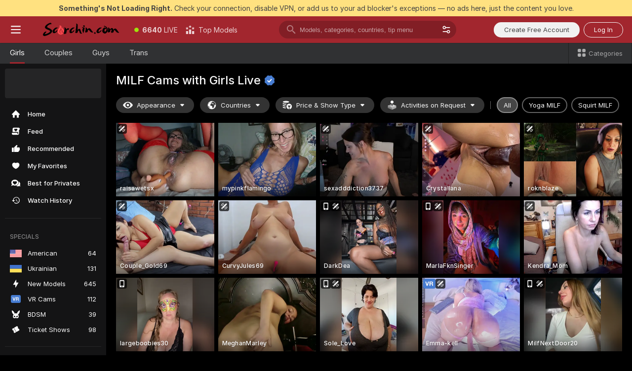

--- FILE ---
content_type: text/html; charset=utf-8
request_url: https://scorchin.com/girls/milfs?action=showTokensGiveawayModalDirectLink&affiliateId=210126fgc78h2fj2m351pr9mcvie3idr2qvcx8saixcywkbd9p2p70gp62ay5ffa&landing=goToTheTag&realDomain=go.scorchin.com&sourceId=sexporn&stripbotVariation=NullWidget&userId=f1bc03569025cd4b84cc2034e14895a7d9375953ce101e23ee44825704d68adb
body_size: 97528
content:
<!doctype html><html lang="en"><head><meta charset="utf-8"><script>!function(){"use strict";!function(){var e=window.CSP_REPORT_URI;if(e){var i=new Set;document.addEventListener("securitypolicyviolation",(function(t){if("undefined"!=typeof fetch){var r=function(e){var i=e.violatedDirective&&-1!==e.violatedDirective.indexOf("eval"),t=e.effectiveDirective&&-1!==e.effectiveDirective.indexOf("eval"),r=e.sample&&-1!==e.sample.indexOf("eval");if(!e.blockedURI&&(i||t)||r)return"eval";if("string"==typeof e.blockedURI)try{return new URL(e.blockedURI).hostname}catch(i){return e.blockedURI}return null}(t);r&&i.has(r)||(r&&i.add(r),fetch(e,{method:"POST",headers:{"Content-Type":"application/json"},body:JSON.stringify({blockedURL:t.blockedURI,columnNumber:t.columnNumber,disposition:t.disposition,documentURL:t.documentURI,effectiveDirective:t.effectiveDirective,lineNumber:t.lineNumber,originalPolicy:t.originalPolicy,referrer:t.referrer,sample:t.sample,sourceFile:t.sourceFile,statusCode:t.statusCode})}).catch((function(e){return console.error("Error sending CSP report:",e)})))}}))}}()}()</script><title>MILF Free Live Sex Cams with Naked Girls | Scorchin</title><meta data-helmet="1" property="og:title" content="MILF Free Live Sex Cams with Naked Girls"><meta data-helmet="1" property="og:description" content="Watch LIVE these hot babes in MILF sex cams. ❤️ Enter their naked chat now and enjoy the show for FREE! 🔥"><meta data-helmet="1" name="description" content="Watch LIVE these hot babes in MILF sex cams. ❤️ Enter their naked chat now and enjoy the show for FREE! 🔥"><meta data-helmet="1" name="robots" content="index, follow, max-snippet:-1, max-video-preview:-1, max-image-preview:large"><script>window.ANALYTICS_CDN='https://assets.strpssts-ana.com/assets/'</script><meta name="theme-color" content="#303133"><meta http-equiv="Cache-Control" content="no-cache"><meta name="apple-mobile-web-app-capable" content="yes"><meta name="viewport" content="width=device-width,initial-scale=1"><meta name="RATING" content="RTA-5042-1996-1400-1577-RTA"><meta name="RATING" content="mature"><meta name="google" content="notranslate"><meta name="msapplication-square70x70logo" content="https://assets.striiiipst.com/assets/icons/mstile-70x70_scorchin.com.png?v=c4eb2254"><meta name="msapplication-square150x150logo" content="https://assets.striiiipst.com/assets/icons/mstile-150x150_scorchin.com.png?v=c4eb2254"><meta name="msapplication-square270x270logo" content="https://assets.striiiipst.com/assets/icons/mstile-270x270_scorchin.com.png?v=c4eb2254"><meta name="msapplication-wide310x150logo" content="https://assets.striiiipst.com/assets/icons/mstile-310x150_scorchin.com.png?v=c4eb2254"><meta name="msapplication-square310x310logo" content="https://assets.striiiipst.com/assets/icons/mstile-310x310_scorchin.com.png?v=c4eb2254"><style>:root{--primary:#a2262e;--primary-light:#fa5365;--primary-dark:#912229;--primary-border:#a2262e;--primary-modal:#a2262e;--primary-gradient:#a2262e;--header-logo-aspect-ratio:5.000;--footer-logo-aspect-ratio:5.000}.adblocker-notification{display:flex;position:relative;width:100vw;padding:8px 16px;background:#ffe180;color:#434343;z-index:10002;justify-content:center}</style><style>.disable-transition *{transition:none!important}</style><link rel='preload' href='https://assets.striiiipst.com/assets/bootstrap_dark.42996490145b4367.css' as='style'><link media='screen and (max-width:1279px)' rel='preload' href='https://assets.striiiipst.com/assets/bootstrap_dark_mobile.42996490145b4367.css' as='style'><link rel="preload" href="https://assets.striiiipst.com/assets/common/fonts/Inter-Regular.woff2?v=4.1" as="font" type="font/woff2" crossorigin="anonymous"><link rel="preload" href="https://assets.striiiipst.com/assets/common/fonts/Inter-Medium.woff2?v=4.1" as="font" type="font/woff2" crossorigin="anonymous"><link rel="preload" href="https://assets.striiiipst.com/assets/common/fonts/Inter-Bold.woff2?v=4.1" as="font" type="font/woff2" crossorigin="anonymous"><script>window.SPLIT_STYLE_CHUNKS={"settings_theme.2d7c516664bd90c6.css":true,"70930_theme.d730bc5ae657ccef.css":true,"about_theme.195ef9760504ffd4.css":true,"model-about_theme.7636af21f9299c8c.css":true,"models_theme.38164ce74daae384.css":true,"82770_theme.5171aa10889210a5.css":true,"bootstrap_theme.42996490145b4367.css":true,"viewcam_theme.79710d93e8a3ad2d.css":true,"studios_theme.1485512de1ff6383.css":true}</script><script>var PWA_API_DISCOVER_HOST="",AMPLITUDE_ALTERNATIVE_URL="loo3laej.com",AMPLITUDE_SR_CONFIG_ALTERNATIVE_URL="https://sr-client-cfg.amplitude.com/config",AMPLITUDE_SR_TRACK_ALTERNATIVE_URL="https://api-sr.amplitude.com/sessions/v2/track",ALTKRAFT_TOKEN="kfvhQPLZdst-3617045b97e5b4a1",FIREBASE_API_KEY="AIzaSyC8HXmH6EMTJ-zwRr4DSJoLThqyCp-cdgM",FIREBASE_PROJECT_ID="superchat-2d0d0",FIREBASE_MESSAGE_SENDER_ID="685102796556",ALTKRAFT_TOKEN_V3="2552uptpfSWT-3617045b97e5b4a1",VAPID_KEY_V3="BHmBXjSJ4uenluBFzVz2Yh3kiclqnT_gFyheaS9W3AE_SFXgX7ntwu6jW3GjAhPc01h9KkCn8gwkxCfm3uAo8DU",AMPLITUDE_KEY="19a23394adaadec51c3aeee36622058d",RELEASE_VERSION="11.5.3",GOOGLE_CLIENT_ID="496975381147-lnam683jun41jc8uaglmccl4vbv2js28.apps.googleusercontent.com",HAS_TWITTER_AUTH=!0,GTAG_TRACK_ID="UA-63657136-5",GTAG_TRACK_TYPE="UA",SITE_NAME="Scorchin",SENTRY_DSN="https://d8629522213649e7a4e0b63d14e1dc5f@sentry-public.stripchat.com/9",SENTRY_TRACES_SAMPLE_RATE="0.01",ERROR_REPORTING_ENABLED=true,LIGHT_LOGO_URL="",HEADER_LOGO_URL="https://assets.striiiipst.com/assets/icons/headerlogo_scorchin.com.png?v=0e897938",FOOTER_LOGO_URL="https://assets.striiiipst.com/assets/icons/footerlogo_scorchin.com.png?v=0e897938",APP_ICON_URL="https://assets.striiiipst.com/assets/icons/appicon_scorchin.com.png?v=c4eb2254",META_OG_IMAGE_URL="",WATERMARK_URL="https://assets.striiiipst.com/assets/icons/watermark_scorchin.com.png?v=0e897938",WHITE_LABEL_ID="scorchincom",IS_XHL_WL=!1,DEPLOY_ENV="production",WHITE_LABEL_HOST="scorchin.com",WHITE_LABEL_REDIRECT_URL="",THEME_ID="dark",CANONICAL_DOMAIN_NAME="",CANONICAL="https://stripchat.com",WEB_PUSH_ID="web.com.supportlivecam",MODELS_REGISTRATION_URL="https://go.scorchin.com/signup/model?targetDomain=stripchat.com&userId=f1bc03569025cd4b84cc2034e14895a7d9375953ce101e23ee44825704d68adb&sourceId=scorchin.com",STUDIOS_REGISTRATION_URL="https://go.scorchin.com/?targetDomain=stripchat.com&userId=f1bc03569025cd4b84cc2034e14895a7d9375953ce101e23ee44825704d68adb&sourceId=scorchin.com&path=/signup/studio",WEBMASTERS_REGISTRATION_URL="https://stripcash.com/sign-up/?userId=f1bc03569025cd4b84cc2034e14895a7d9375953ce101e23ee44825704d68adb",DEFAULT_INDEX_TAG_URL="girls",I18N_POSTFIX="",IS_I18N_SEO_IGNORE_CROWDIN=!1,IS_STREAMING_AVAILABLE=!1,IS_WL_PIXELATED=!1,IS_PIXELATED_STREAM_ENABLED=!1,IS_TAG_BASED_WL=!1,IS_HIDE_CONTENT=!1,UI_OVERRIDE="default",IS_ALT_WL=!1,SOCIAL_URLS={twitter:"https://twitter.com/ScorchinCams",instagram:"",snapchat:"",facebook:""}</script><script>!function(){var t="onErrorLoadScript=1";window.addEventListener("error",(function(e){var n=e.target;if(n&&n instanceof HTMLScriptElement&&"app"===n.getAttribute("data-stripchat-script")){var o=new Date(Date.now()+6e4);try{-1===document.cookie.indexOf(t)&&(document.cookie=t+";path=/;expires="+o.toUTCString(),setTimeout((function(){return location.reload()}),3e3))}catch(t){console.warn(t)}}}),!0)}()</script><script>var _jipt=[];_jipt.push(["project","stripchat"]),function(){var subdomainMatch=/^(ar|br|cs|da|de|es|fi|fr|el|hr|hu|id|it|ita|ja|ko|nl|no|pl|pol|pt|ro|ru|sk|sv|tr|vi|zh|ua|zt|th|ms|bn)(?=\..+\.).+/i.exec(location.hostname),aliasLocales={pol:"pl",ita:"it"},i18nScript="https://assets.striiiipst.com/assets/translations_en.f57db25248d824.js",canvasPerformanceTest="https://assets.striiiipst.com/assets/canvas-performance-test.js";!function(){"use strict";var n={d:function(t,e){for(var r in e)n.o(e,r)&&!n.o(t,r)&&Object.defineProperty(t,r,{enumerable:!0,get:e[r]})},o:function(n,t){return Object.prototype.hasOwnProperty.call(n,t)}},t={};function e(n,t){window.SUBDOMAIN="en";try{if(/crowdinInContext=1/.test(document.cookie))return void(window.SUBDOMAIN="aa")}catch(n){console.warn(n)}n&&n.length>1&&(window.SUBDOMAIN=t[n[1]]||n[1])}function r(){if(window.LEGACY=!1,-1!==location.search.indexOf("es-legacy"))window.LEGACY=!0;else if(-1!==location.search.indexOf("es-modern"))window.LEGACY=!1;else try{if(!("IntersectionObserver"in window&&"Promise"in window&&"fetch"in window&&"WeakMap"in window&&"fromEntries"in Object&&"finally"in Promise.prototype))throw{};eval("const a = async ({ ...rest } = {}) => rest; let b = class {};"),window.LEGACY=!1}catch(n){window.LEGACY=!0}if(window.LEGACY)try{(new Image).src="/pixel/static/legacy?t=".concat(Date.now())}catch(n){}}function i(n){var t=n,e=null,r=function(){},i=function(n){};return"en"!==window.SUBDOMAIN&&(t=t.replace("_en","_"+window.SUBDOMAIN)),window.I18N_POSTFIX&&"default"!==window.I18N_POSTFIX&&(t=t.replace("translations","translations_"+window.I18N_POSTFIX)),"aa"===window.SUBDOMAIN&&(e="//cdn.crowdin.com/jipt/jipt.js"),window.I18N_SCRIPT_PROMISE=new Promise((function(n,t){r=n,i=t})),{i18nScript:t,jiptScript:e,resolveI18nPromise:r,rejectI18nPromise:i}}function o(){window.BUNDLE_LOAD_METRICS={resources:{},build:Date.now()};var n=/\/([\w-]+)\.\w{10,20}\.js/;function t(t){var e=t.src,r=t.startTime,i=t.isError;if(e){var o=Date.now()-r,c=e.match(n),a=c?c[1]:e;window.BUNDLE_LOAD_METRICS.resources[a]={error:i,time:o}}}return{injectScript:function(n){var e=n.src,r=n.onLoad,i=n.onError,o=n.fetchPriority,c=Date.now(),a=document.createElement("script");a.setAttribute("data-stripchat-script","app"),a.setAttribute("data-stripchat-script","app"),a.addEventListener("load",(function(){null==r||r(e),t({src:e,startTime:c,isError:!1})})),a.addEventListener("error",(function(n){null==i||i(n.error),t({src:e,startTime:c,isError:!0})})),o&&(a.fetchPriority?a.fetchPriority=o:"high"===o&&function(n){var t=document.createElement("link");t.rel="preload",t.as="script",t.href=n,document.head.appendChild(t)}(e)),a.async=!0,a.src=e,document.head.appendChild(a)}}}function c(n,t,c,a){e(n,a),r(),window.STATIC_PATH_REPLACED="https://assets.striiiipst.com/assets";var s=i(t),d=s.i18nScript,w=s.jiptScript,l=s.resolveI18nPromise,u=s.rejectI18nPromise,p=o().injectScript;function f(){window.IS_LOADED=!0}window.HANDLE_LATE_LOADABLE_SCRIPT=function(n){p({src:n})},p({src:d,onLoad:function(){return l()},onError:function(n){return u(n)}}),w&&p({src:w}),p({src:c}),window.IS_LOADED=!1,"complete"===document.readyState?f():window.addEventListener("load",f)}c(subdomainMatch,i18nScript,canvasPerformanceTest,aliasLocales)}()}()</script><script async data-stripchat-script="app" fetchpriority="high" src='https://assets.striiiipst.com/assets/corejs-75349.9e240b24a5ffbb27.js'></script><script async data-stripchat-script="app" fetchpriority="high" src='https://assets.striiiipst.com/assets/redux-48526.e096bd9b05468601.js'></script><script async data-stripchat-script="app" fetchpriority="high" src='https://assets.striiiipst.com/assets/vendors-66831.b9d59b28c4bf5576.js'></script><script async data-stripchat-script="app" fetchpriority="high" src='https://assets.striiiipst.com/assets/main.c0e43024168f12d6.js'></script><script async data-stripchat-script="app" fetchpriority="high" src='https://assets.striiiipst.com/assets/react-65374.2c809e0d42ef8fab.js'></script><script async data-stripchat-script="app" fetchpriority="high" src='https://assets.striiiipst.com/assets/redux-33349.fe7bd84d566cd749.js'></script><script async data-stripchat-script="app" fetchpriority="high" src='https://assets.striiiipst.com/assets/vendors-69831.5776f4c0e23df94d.js'></script><script async data-stripchat-script="app" fetchpriority="high" src='https://assets.striiiipst.com/assets/bootstrap.96ab0e878339caf7.js'></script><script async data-stripchat-script="app" src='https://assets.striiiipst.com/assets/offlineModels.b568004abf48efff.js'></script><script>window.SSR_ICONS = ["menu","dot","best-models","search-3","filter","menu-mobile","sort","categories-2","close-2","close-3","home","feed","recommended","favorited","locked","watch-history","lightning","badge-vr-ds","bunny-mask","ticket-ds","interactive-toy-ds","mobile","sparks","categories-ds","i18n","close-arrow","eye-ds","globe-ds","tokens-stripchat-logo-ds","joystick-vert-ds","triangle-arrow-down-ds","medal-2","x-logo-ds"]</script><script>!function(){"use strict";var t,n,o="http://www.w3.org/2000/svg",e=!1,a=[],c=function(){var n;t||((t=document.getElementById("svgDefs"))||((t=document.createElementNS(o,"defs")).id="svgDefs",(n=document.createElementNS(o,"svg")).style.display="none",n.appendChild(t)),document.body.appendChild(n))},r=function(o,r){n||(n=document.createDocumentFragment()),n.appendChild(o),r&&a.push(r),e||(requestAnimationFrame((function(){n&&(c(),t.appendChild(n),a.forEach((function(t){return t()})),a=[],n=void 0,e=!1)})),e=!0)},s=!1,i={},u=function(t){var n=i[t];(null==n?void 0:n.svgData)&&function(t,n,e){var a=t[0],c=t[1],s=document.createElementNS(o,"symbol");s.id="".concat("icons","-").concat(n),s.innerHTML=a,s.setAttribute("viewBox",c),r(s,e)}(n.svgData,t,(function(){n.callbacks.forEach((function(t){return t()})),n.callbacks=[],n.errorCallbacks=[],delete n.svgData,n.status="rendered"}))},d=function(t,n,o){try{var e=i[t]||{status:"init",callbacks:[],errorCallbacks:[]};if(i[t]=e,"rendered"===e.status)return void(null==n||n());n&&e.callbacks.push(n),o&&e.errorCallbacks.push(o),"init"===e.status&&(e.status="loading",function(t,n,o){var e="".concat(window.STATIC_PATH_REPLACED,"/svg-icons/").concat(t,".json?").concat("6c948f2f");if("undefined"==typeof fetch){var a=new XMLHttpRequest;a.open("GET",e),a.onload=function(){200!==a.status&&o(Error("Cannot load ".concat(t,". Status ").concat(a.status)));try{var e=JSON.parse(a.responseText);n(e)}catch(n){o(Error("Cannot parse ".concat(t," json")))}},a.onerror=function(){return o(Error("Cannot load ".concat(t)))},a.send()}else fetch(e,{priority:"low"}).then((function(t){if(!t.ok)throw Error("Status ".concat(t.status));return t.json()})).then((function(t){n(t)})).catch((function(n){o(Error("Cannot load ".concat(t,". ").concat(null==n?void 0:n.message)))}))}(t,(function(n){e.status="loaded",e.svgData=n,s&&u(t)}),(function(n){e.errorCallbacks.forEach((function(t){return t(n)})),delete i[t]})))}catch(t){console.error(t)}},l=function(){if(!s){s=!0;try{Object.keys(i).filter((function(t){var n;return"loaded"===(null===(n=i[t])||void 0===n?void 0:n.status)})).forEach((function(t){u(t)}))}catch(t){console.error(t)}}};window.SSR_ICONS&&window.SSR_ICONS.forEach((function(t){return d(t)})),"loading"!==document.readyState&&l(),window.svgLoader={importIcon:d,onDomReady:l}}()</script><script>window.CONFIG_PRELOADER_SSR_DATA = {"mode":"guest"};</script><script>!function(){"use strict";var n,t=new RegExp("(?:^|;\\s*)".concat("avStartedAt","=([^;]*)")),e=function(){try{var n=function(n){var e=n.match(t);return(null==e?void 0:e[1])?decodeURIComponent(e[1]):null}(document.cookie);return null!=n&&!Number.isNaN(n)&&new Date(n).getTime()>0?n:null}catch(n){return null}},i=function(n,t){var e=t.requestPath;return n.get("/v3/config/initial-dynamic",{requestPath:e},{withResponseHeaders:!0})},r={5:"ServerError",4:"ClientError"},a="NetworkError",o=function(n){var t;return null!==(t=r[Math.floor(n/100)])&&void 0!==t?t:a},c=(n="/api/front",{get:function(t,e){var i=arguments.length>2&&void 0!==arguments[2]?arguments[2]:{},r=i.headers,c=i.withResponseHeaders,s=new Headers;if(s.append("Accept","application/json"),s.append("Front-Version",window.RELEASE_VERSION||""),r){var u=function(n){var t=r[n];Array.isArray(t)?t.forEach((function(t){return s.append(n,t)})):t&&s.append(n,t)};for(var f in r)u(f)}var d=n+t;if(e&&"object"==(void 0===e?"undefined":e&&"undefined"!=typeof Symbol&&e.constructor===Symbol?"symbol":typeof e)){var l=new window.URLSearchParams;for(var h in e){var g=e[h];g&&l.append(h,"".concat(g))}d+="?".concat(l.toString())}return fetch(d,{headers:s}).catch((function(n){throw Object.assign(n,{name:a,source:"preloaderApi"})})).then((function(n){if(!n.ok){var t=Error("".concat(n.status," ").concat(n.statusText));throw Object.assign(t,{name:o(n.status),source:"preloaderApi"}),t}return n.json().then((function(t){return c?Object.assign(t,{responseHeaders:Object.fromEntries(n.headers.entries())}):t}))}))}});window.configPreloaderCache=function(){var n=window.CONFIG_PRELOADER_SSR_DATA;delete window.CONFIG_PRELOADER_SSR_DATA;var t={};if("guest"===(null==n?void 0:n.mode)){var r={requestPath:window.location.pathname},a=i(c,r);a.catch((function(){})),t.initialDynamicConfigPromise={promise:a,params:r}}else if("user"===(null==n?void 0:n.mode)){var o={requestPath:window.location.pathname},s=i(c,o),u={avStartedAt:e()||void 0},f=c.get("/v3/config/dynamic",u,{withResponseHeaders:!0,ssrCache:function(n){return n.requestInfo,null}}),d=s.then((function(n){var t=n.initialDynamic.jwtToken;return t?function(n){var t=arguments.length>1&&void 0!==arguments[1]?arguments[1]:{};return n.get("/abtests/config",{},{withJwtAuth:!0,headers:t})}(c,{Authorization:t}):null})),l={isTagBasedWl:n.isTagBasedWl},h=s.then((function(n){var t=n.initialDynamic.jwtToken;return function(n,t){var e=arguments.length>2&&void 0!==arguments[2]?arguments[2]:{};return n.get("/tags/config/dynamic",t,{headers:e,withJwtAuth:!0,ssrCache:function(n){return n.requestInfo,null}})}(c,l,t?{Authorization:t}:{})}));s.catch((function(){})),f.catch((function(){})),d.catch((function(){})),h.catch((function(){})),t.staticConfig=n.staticConfig,t.featuresConfig=n.featuresConfig,t.initialStaticConfig=n.initialStaticConfig,t.tagsStaticConfig=n.tagsStaticConfig,t.abTestsConfig=n.abTestsConfig,t.initialDynamicConfigPromise={promise:s,params:o},t.dynamicConfigPromise={promise:f,params:u},t.abTestsServerPromise=d,t.dynamicTagsConfigPromise={promise:h,params:l}}return t}()}()</script><link rel="manifest" href="/manifest.json"><link data-helmet="1" rel="alternate" href="https://stripchat.com/girls/milfs" hreflang="x-default"><link data-helmet="1" rel="alternate" href="https://stripchat.com/girls/milfs" hreflang="en"><link data-helmet="1" rel="alternate" href="https://de.stripchat.com/girls/milfs" hreflang="de"><link data-helmet="1" rel="alternate" href="https://fr.stripchat.com/girls/milfs" hreflang="fr"><link data-helmet="1" rel="alternate" href="https://es.stripchat.com/girls/milfs" hreflang="es"><link data-helmet="1" rel="alternate" href="https://ita.stripchat.com/girls/milfs" hreflang="it"><link data-helmet="1" rel="alternate" href="https://nl.stripchat.com/girls/milfs" hreflang="nl"><link data-helmet="1" rel="alternate" href="https://pt.stripchat.com/girls/milfs" hreflang="pt"><link data-helmet="1" rel="alternate" href="https://br.stripchat.com/girls/milfs" hreflang="pt-BR"><link data-helmet="1" rel="alternate" href="https://el.stripchat.com/girls/milfs" hreflang="el"><link data-helmet="1" rel="alternate" href="https://ua.stripchat.com/girls/milfs" hreflang="uk"><link data-helmet="1" rel="alternate" href="https://pol.stripchat.com/girls/milfs" hreflang="pl"><link data-helmet="1" rel="alternate" href="https://ru.stripchat.com/girls/milfs" hreflang="ru"><link data-helmet="1" rel="alternate" href="https://ro.stripchat.com/girls/milfs" hreflang="ro"><link data-helmet="1" rel="alternate" href="https://hu.stripchat.com/girls/milfs" hreflang="hu"><link data-helmet="1" rel="alternate" href="https://cs.stripchat.com/girls/milfs" hreflang="cs"><link data-helmet="1" rel="alternate" href="https://hr.stripchat.com/girls/milfs" hreflang="hr"><link data-helmet="1" rel="alternate" href="https://sk.stripchat.com/girls/milfs" hreflang="sk"><link data-helmet="1" rel="alternate" href="https://no.stripchat.com/girls/milfs" hreflang="no"><link data-helmet="1" rel="alternate" href="https://sv.stripchat.com/girls/milfs" hreflang="sv"><link data-helmet="1" rel="alternate" href="https://da.stripchat.com/girls/milfs" hreflang="da"><link data-helmet="1" rel="alternate" href="https://fi.stripchat.com/girls/milfs" hreflang="fi"><link data-helmet="1" rel="alternate" href="https://ja.stripchat.com/girls/milfs" hreflang="ja"><link data-helmet="1" rel="alternate" href="https://ko.stripchat.com/girls/milfs" hreflang="ko"><link data-helmet="1" rel="alternate" href="https://zh.stripchat.com/girls/milfs" hreflang="zh"><link data-helmet="1" rel="alternate" href="https://zt.stripchat.com/girls/milfs" hreflang="zh-Hant"><link data-helmet="1" rel="alternate" href="https://th.stripchat.com/girls/milfs" hreflang="th"><link data-helmet="1" rel="alternate" href="https://bn.stripchat.com/girls/milfs" hreflang="bn"><link data-helmet="1" rel="alternate" href="https://id.stripchat.com/girls/milfs" hreflang="id"><link data-helmet="1" rel="alternate" href="https://ms.stripchat.com/girls/milfs" hreflang="ms"><link data-helmet="1" rel="alternate" href="https://vi.stripchat.com/girls/milfs" hreflang="vi"><link data-helmet="1" rel="alternate" href="https://ar.stripchat.com/girls/milfs" hreflang="ar"><link data-helmet="1" rel="alternate" href="https://tr.stripchat.com/girls/milfs" hreflang="tr"><link data-helmet="1" rel="preconnect" href="https://edge-hls.doppiocdn.com"><link data-helmet="1" rel="canonical" href="https://stripchat.com/girls/milfs"><link rel='stylesheet' data-href='bootstrap_theme.42996490145b4367.css' href='https://assets.striiiipst.com/assets/bootstrap_dark.42996490145b4367.css'><link media='screen and (max-width:1279px)' rel='stylesheet' data-href='bootstrap_theme_mobile.42996490145b4367.css' href='https://assets.striiiipst.com/assets/bootstrap_dark_mobile.42996490145b4367.css'><link rel="icon" sizes="16x16" href="https://assets.striiiipst.com/assets/icons/favicon-16x16_scorchin.com.png?v=c4eb2254"><link rel="icon" sizes="32x32" href="https://assets.striiiipst.com/assets/icons/favicon-32x32_scorchin.com.png?v=c4eb2254"><link rel="icon" sizes="196x196" href="https://assets.striiiipst.com/assets/icons/favicon-196x196_scorchin.com.png?v=c4eb2254"><link rel="icon" sizes="512x512" href="https://assets.striiiipst.com/assets/icons/favicon-512x512_scorchin.com.png?v=c4eb2254"><link rel="mask-icon" href="https://assets.striiiipst.com/assets/icons/mask-icon_scorchin.com.png"><link rel="apple-touch-icon" sizes="120x120" href="https://assets.striiiipst.com/assets/icons/apple-touch-icon-120x120_scorchin.com.png?v=c4eb2254"><link rel="apple-touch-icon" sizes="152x152" href="https://assets.striiiipst.com/assets/icons/apple-touch-icon-152x152_scorchin.com.png?v=c4eb2254"><link rel="apple-touch-icon" sizes="167x167" href="https://assets.striiiipst.com/assets/icons/apple-touch-icon-167x167_scorchin.com.png?v=c4eb2254"><link rel="apple-touch-icon" sizes="180x180" href="https://assets.striiiipst.com/assets/icons/apple-touch-icon-180x180_scorchin.com.png?v=c4eb2254"><link rel="dns-prefetch" href="//img.strpst.com"><link rel="preconnect" href="//img.strpst.com"><link rel="preconnect" href="/api/front"></head><body class="disable-transition"><!--
    release_version: 11.5.3
    branch: production
    revision: ae6ef6b7ca324d8902d81ccbf50422272573ce14
    template_version: 0357b455
  --><script>window.svgLoader.onDomReady()</script><script>!function(){"use strict";for(var e={SIGNUP:"signup",LOGIN:"login",FAN_CLUB_SUBSCRIPTION:"fanClubSubscription"},t=/^(http|https):\/\/([^/]*)(xhamster(live)?|strip(dev|chat))\.(com|local|dev)\/?/,o={AUTO_SPY:"autoSpy",COPY_GIFT_LINK:"copyGiftLink",SHOW_INSTALL_PWA_MODAL:"showInstallPwaModal",TWO_FACTOR_AUTHORIZATION:"2fa",GOLD_MEMBERSHIP_SUBSCRIBE_DIRECT_LINK:"goldMembershipSubscribeDirectLink",SIGN_UP_MODAL_DIRECT_LINK:"signUpModalDirectLink",SIGN_UP_PREFILLED:"signUpPrefilled",SIGN_UP_MODAL_DIRECT_LINK_INTERACTIVE:"signUpModalDirectLinkInteractive",SIGN_UP_MODAL_DIRECT_LINK_INTERACTIVE_CLOSE:"signUpModalDirectLinkInteractiveClose",SHOW_TOKENS_GIVEAWAY_MODAL_DIRECT_LINK:"showTokensGiveawayModalDirectLink",CARD_VERIFICATION_BONUS_PACKAGE:"cardVerificationBonusPackage",BUY_TOKENS_PROMO:"buyTokensPromo",SIGN_UP_PROMO:"signUpPromo",MODEL_FILTER_APPLY_SORT_BY:"sortBy",MODEL_CHAT_TAB_TOGGLE:"toggleTab",PERSONAL_NOTIFICATIONS:"personalNotifications",OPEN_NOTIFICATIONS_CENTER:"openNotificationsCenter",INVISIBLE_MODE:"invisibleMode",REDEEM_CODE:"redeemCode",OPEN_CHAT:"openChat",OPEN_PRIVATE_MODAL:"openPrivateModal",OPEN_FAN_CLUB_MODAL:"openFanClubModal",OPEN_SEND_TIP_DIALOG:"openSendTipDialog",OPEN_BUY_TOKENS_MODAL:"openBuyTokensModal",OPEN_GUEST_ON_BORDING:"openGuestOnBoarding",LOGIN_BY_LINK:"loginByLink",CONNECT_STUDIO:"connectStudio",EXTRA_VERIFICATION:"extraVerification",OPEN_AGE_VERIFICATION:"openAgeVerification",MAIN_PERSON_EMAIL_VERIFICATION:"connectMainPerson",TWITTER_AUTH:"twitterAuth",GOOGLE_AUTH:"googleAuthorization",OPEN_CONFIRM_CONNECT_TO_STUDIO_MODAL:"openConfirmConnectToStudioModal",USERNAME_NOT_ALLOWED:"usernameNotAllowed",SHOW_STREAMING_APP_MODAL:"showStreamingAppModal"},n={},i=location.search.substring(1).split("&"),_=0;_<i.length;_++){var r=i[_].split("=");n[r[0]]=r[1]}var a=function(e,t){if(!t)return!1;for(var o=Object.keys(e),n=0;n<o.length;n++)if(e[o[n]]===t)return!0;return!1},I=!1;try{I=document.cookie.indexOf("isVisitorsAgreementAccepted=1")>=0}catch(e){console.warn(e)}var O=function(){var i=n.affiliateId||localStorage.getItem("affiliateId"),_=n.userId,r=n.sauid,I=n.action,O=n.showModal,N=a(o,I)||a(e,O);if(i||_||N||r)return!0;var E=document.referrer,T=!1;try{(function(e,t){if(!e)return!1;try{var o=new URL(e),n=new URL(t);return o.host===n.host}catch(e){return!1}})(E,location.href)&&(T=!0)}catch(e){return!1}return t.test(E)&&!T}(),N=/^\/buy-tokens(\/(success|failure))?\/?$/.test(window.location.pathname);!n.agev&&(I||O||N)&&document.body.classList.add("visitor-agreement-hidden")}()</script><script>!function(){"use strict";var e=!1,n=function(e,n,d){var o=document.createElement("div");return o.className=n,d&&(o.id=d),e.appendChild(o),o};function d(){if(!e&&(e=!0,!("__PRELOADED_STATE__"in window)))for(var d=n(document.body,"loader","body_loader"),o=n(d,"fading-circle centered"),c=1;c<=12;c++)n(o,"loader-circle".concat(c," loader-circle"))}window.initLoader=d,document.addEventListener("DOMContentLoaded",d,{once:!0})}()</script><script>!function(){function o(o,i){var n=[o,"expires=Thu, 01 Jan 1970 00:00:00 GMT"];i&&n.push("domain="+i),document.cookie=n.join(";"),n.push("path=/"),document.cookie=n.join(";")}var i,n,e,t,a,l,c=0;try{c=document.cookie.length}catch(o){console.warn(o)}var r=c>=5e3;(c>=4e3||r)&&(r&&function(){for(var i=document.cookie.split(";"),n=location.hostname,e=0;e<i.length;e++){var t=i[e].split("=")[0].trim()+"=";o(t,null),o(t,n),o(t,"."+n);for(var a=0;!((a=n.indexOf(".",a+1))<0);)o(t,n.substring(a)),o(t,n.substring(a+1))}}(),n=(i={limit:5,interval:1e3,payload:{size:c},callback:function(){r&&document.location.reload()}}).payload,e=i.limit,t=i.interval,a=i.callback,l=0,function o(){if(!(++l>=e)){if(!window.__log)return void setTimeout(o,t);window.__log("error","Cookie limit exceeded",n).finally(a)}}())}()</script><svg style="height:0;width:0;display:block"><defs><symbol id="site_logo_header" viewBox="0 0 1250 250"><image href="https://assets.striiiipst.com/assets/icons/headerlogo_scorchin.com.png?v=0e897938"></image></symbol><symbol id="site_logo_footer" viewBox="0 0 1250 250"><image href="https://assets.striiiipst.com/assets/icons/footerlogo_scorchin.com.png?v=0e897938"></image></symbol></defs></svg><div id="agreement-root"><div class="full-cover modal-wrapper visitors-agreement-modal"><div class="modal-content modal-header-none"><div class="background-wrapper hide-gender-switcher"><div class="visitors-agreement-bg-gradient"><div class="visitors-agreement-bg-gradient__gender visitors-agreement-bg-gradient__gender--no-gender"></div></div><div class="content-wrapper"><div class="content-container"><div class="site-logo-wrapper site-logo-wrapper-girls"><div class="header-logo header-logo-no-responsive"><svg><use xlink:href="#site_logo_header"></use></svg></div></div><div class="site-description">We are creating a better experience for 18+ LIVE entertainment. Join our open-minded community &amp; start interacting now for FREE.</div><button autofocus="" class="btn btn-apply-alter btn-inline-block btn-large btn-visitors-agreement-accept" type="button">I&#x27;m Over 18</button><div class="agreement-terms"><span class="">By entering and using this website, you confirm you’re over 18 years old and agree to be bound by the <a rel="nofollow" href="/terms">Terms of Use</a> and <a rel="nofollow" href="/privacy">Privacy Policy</a></span> <span class=""><a rel="nofollow" href="/2257">18 U.S.C. 2257 Record-Keeping Requirements Compliance Statement.</a></span><br/>If you provide sensitive personal data, by entering the website, you give your explicit consent to process this data to tailor the website to your preferences.<span class="parental-control">If you’re looking for a way to restrict access for a minor, see our <a rel="nofollow" href="/parental-control"> Parental Control Guide </a></span></div><hr class="visitors-agreement-modal-divider"/></div><div class="content-container"><a class="decline-link visitors-agreement-decline" href="https://google.com/" rel="noopener noreferrer nofollow">Exit Here</a><div class="warnings"><p><span class="">THIS WEBSITE CONTAINS MATERIAL THAT IS <strong>SEXUALLY EXPLICIT</strong>.</span> <span class="">You must be at least eighteen (18) years of age to use this Website, unless the age of majority in your jurisdiction  is greater than eighteen (18) years of age, in which case you must be at least the age of majority in your jurisdiction. Use of this Website is not permitted where prohibited by law.</span></p><p><span class="">This Website also requires the use of cookies. More information about our cookies can be found at our <a rel="nofollow" href="/privacy">Privacy Policy</a>. BY ENTERING THIS WEBSITE AND USING THIS WEBSITE YOU AGREE TO THE USE OF COOKIES AND ACKNOWLEDGE THE PRIVACY POLICY.</span><br/>All models were 18 and over at the time of the creation of such depictions.</p></div><div class="label-link-block"><a href="https://www.rtalabel.org/?content=validate&amp;ql=b9b25de5ba5da974c585d9579f8e9d49&amp;rating=RTA-5042-1996-1400-1577-RTA" class="label-link" target="_blank" rel="noopener noreferrer nofollow" aria-label="RTA"><img alt="rta-logo" class="icon icon-rta-logo icon-static" src="https://assets.striiiipst.com/assets/common/images/static-icons/rta-logo.png"/></a><div class="label-link"><img alt="safe-labeling" class="icon icon-safe-labeling icon-static" src="https://assets.striiiipst.com/assets/common/images/static-icons/safe-labeling.png"/></div><a href="https://www.asacp.org/?content=validate&amp;ql=b9b25de5ba5da974c585d9579f8e9d49" class="label-link" target="_blank" rel="noreferrer noopener nofollow" aria-label="ASACP"><img alt="asacp" class="icon icon-asacp icon-static" src="https://assets.striiiipst.com/assets/common/images/static-icons/asacp.png"/></a><a href="https://pineapplesupport.org/about-pineapple-support/" class="label-link" target="_blank" rel="noreferrer noopener nofollow" aria-label="Go to Pineapple support"><img alt="pineapple-support" class="icon icon-pineapple-support icon-static" src="https://assets.striiiipst.com/assets/common/images/static-icons/pineapple-support.png"/></a></div></div></div></div></div></div></div><script>!function(){var e=1>=Math.floor(100*Math.random()),t=function(){return e&&/stripchat|xhamsterlive/.test(location.hostname)},n=document.querySelector(".visitors-agreement-decline");if(n){var r=document.querySelector("html");!document.body.classList.contains("visitor-agreement-hidden")&&(r.classList.add("disable-scroll"),t()&&(document.createElement("img").src="/pixel/agreement/display")),window.__visitorsAgreementDeclineHandler=function(e){if(t()){e.preventDefault();var n=document.createElement("img");n.onload=n.onerror=function(){location.href=e.target.href},n.src="/pixel/agreement/exit"}},n.addEventListener("click",window.__visitorsAgreementDeclineHandler),window.__visitorsAgreementAcceptPixelEvent=function(){t()&&(document.createElement("img").src="/pixel/agreement/ok")};var i=document.querySelector(".btn-visitors-agreement-accept");window.__visitorsAgreementAcceptHandler=function(){r.classList.remove("disable-scroll"),window.__isVisitorsAgreementAcceptedBeforeClientFetched=!0;try{document.cookie="isVisitorsAgreementAccepted=1"}catch(e){console.warn(e)}var e=document.querySelector(".visitors-agreement-modal"),t=e.querySelector(".hide-gender-switcher"),n=e.querySelector('input[name="visitors-agreement-gender-switcher"]:checked');if(n&&!t)try{var i=new Date;localStorage.setItem("18PlusGenderSelected",JSON.stringify(n.value));var o=i.setFullYear(i.getFullYear()+1)-Date.now();localStorage.setItem("18PlusGenderSelected_expires",JSON.stringify(o))}catch(e){console.warn(e)}switch(null==n?void 0:n.value){case"men":window.location.href="/men";break;case"trans":window.location.href="/trans";break;default:document.body.classList.add("visitor-agreement-hidden")}window.__visitorsAgreementAcceptPixelEvent()},i.addEventListener("click",window.__visitorsAgreementAcceptHandler),window.__syncVisitorsAgreementWithApp=function(){n.removeEventListener("click",window.__visitorsAgreementDeclineHandler),i.removeEventListener("click",window.__visitorsAgreementAcceptHandler)}}}()</script><div id="portal-root"></div><!--LEGACY-BROWSER-NOTIFICATION-OPEN--><div id="legacy-browser-notification-root" style="position:relative;z-index:10001"></div><script>!function(){var n,e,t="legacy-browser-notification",o="legacy-browser-notification-text",i="legacy-browser-notification-close",r="notifications.recommendationBrowserForPlaying",a="notifications.recommendationBrowserForSamsungPlaying",c={chrome:{href:"https://www.google.com/chrome/",title:"Google Chrome"},firefox:{href:"https://www.mozilla.org/firefox/new/",title:"Firefox"},safari:{href:"https://www.apple.com/safari/",title:"Safari"}},l="legacyBrowserRecommendationDismissed",s=function(){try{window.localStorage.setItem(l,"true"),window.localStorage.setItem("".concat(l,"_expires"),String(Date.now()+6048e5))}catch(n){}},d=(e=f({[r]:"You’re using an outdated browser. To avoid any problems, we strongly recommend using {#chrome/} or {#firefox/}",[a]:"To avoid any problems with quality, we strongly recommend using {#chrome/}"}[n=/SamsungBrowser/i.test(navigator.userAgent||"")?a:r]),{messageId:n,textHtml:e}),p=d.messageId,m=d.textHtml;function f(n){if(!n)return"";for(var e=n.split(/\{#(chrome|firefox|safari)\/\}/g),t="",o=0;o<e.length;o++){var i=e[o],r=o%2!=0&&i in c;if(o%2==0)i&&(t+=g(i));else if(r){var a=c[i];t+='<a href="'.concat(a.href,'" target="_blank" rel="nofollow noopener noreferrer" style="color:inherit;text-decoration:underline">').concat(g(a.title),"</a>")}}return t}function g(n){return String(n).replace(/&/g,"&amp;").replace(/</g,"&lt;").replace(/>/g,"&gt;").replace(/"/g,"&quot;").replace(/'/g,"&#39;")}window.LEGACY&&!function(){try{var n=window.localStorage.getItem("".concat(l,"_expires"));if(!n)return!1;var e=Number(n);return!Number.isNaN(e)&&(e<Date.now()?(window.localStorage.removeItem(l),window.localStorage.removeItem("".concat(l,"_expires")),!1):null!=window.localStorage.getItem(l))}catch(n){return!1}}()&&(window.I18N_SCRIPT_PROMISE||Promise.resolve()).then((function(){try{var n=window.I18n.trans({messageId:p,currentLocale:window.SUBDOMAIN});return n?f(n):m}catch(n){return m}})).catch((function(){return m})).then((function(n){!function(){try{var n=window.svgLoader;"function"==typeof(null==n?void 0:n.importIcon)&&(n.importIcon("exclamation"),n.importIcon("close-ds"))}catch(n){}}();var e=document.createElement("template");e.innerHTML=function(){var n=arguments.length>0&&void 0!==arguments[0]?arguments[0]:"",e="#434343";return'\n    <div\n      id="'.concat(t,'"\n      role="status"\n      aria-live="polite"\n      style="\n        display:flex;\n        background:').concat("#ffe180",";\n        color:").concat(e,';\n        box-shadow:0 1px 0 rgba(0,0,0,.08);\n        width:100%;\n        flex: 0 0 auto;\n        align-items: flex-start;\n      ">\n\n      <div\n        style="\n          display:flex;\n          flex-direction:row;\n          align-items: flex-start;\n          justify-content:center;\n          gap:0 12px;\n          padding: 4px 0 4px 12px;\n          flex: 1 0 0;\n          align-self: stretch;\n        "\n      >\n        <style>\n          #').concat(o," { font-size: 14px; line-height: 20px; }\n          @media (min-width: 1023px) {\n            #").concat(o,' { font-size: 16px; line-height: 22px; }\n          }\n        </style>\n        <svg \n          viewBox="0 0 24 24" \n          aria-hidden="true" \n          style="\n            width:20px;\n            min-width: 20px;\n            height:20px;\n            color:').concat(e,';\n            display:block;\n            top: 10px;\n            position: relative;\n          ">\n          <use href="#icons-exclamation" xlink:href="#icons-exclamation"></use>\n        </svg>\n        <div\n          id="').concat(o,'"\n          style="\n            color: ').concat(e,';\n            flex-flow: row wrap;\n            gap: 8px 12px;\n            padding-bottom: 8px;\n            padding-top: 8px;\n          "\n        >').concat(n,'</div>\n      </div>\n      <button\n        id="').concat(i,'"\n        type="button"\n        aria-label="Close"\n        style="\n          position:relative;\n          top: 8px;\n          right: 8px;\n          padding-left: 16px;\n          background:transparent;\n          border:0;\n          color:').concat(e,';\n          cursor:pointer;\n          font-size:20px;\n          line-height:1;\n          opacity:.7;\n        "\n      >\n        <svg \n          viewBox="0 0 24 24"\n          aria-hidden="true"\n          style="\n            width:20px;\n            height:20px;\n            display:block;\n            min-width: 20px;\n          ">\n          <use href="#icons-close-ds" xlink:href="#icons-close-ds"></use>\n        </svg>\n      </button>\n    </div>\n  ')}(n).trim();var r=e.content.firstElementChild;if(r&&r instanceof HTMLElement&&!document.getElementById(t)){var a=document.getElementById("legacy-browser-notification-root");if(a)a.appendChild(r);else{var c=document.getElementById("body");(null==c?void 0:c.parentNode)?c.parentNode.insertBefore(r,c):document.body.firstChild?document.body.insertBefore(r,document.body.firstChild):document.body.appendChild(r)}var l=document.getElementById(i);l&&l.addEventListener("click",(function(){var n=document.getElementById(t);n&&(n.style.display="none"),s()}))}}))}()</script><!--LEGACY-BROWSER-NOTIFICATION-CLOSE--><div id="body"><!--EARLY-FLUSH-CHUNK-END--><div class="tooltip-v2-portal-container" id="body-container"></div><svg class="user-level-badge-filters" xmlns="http://www.w3.org/2000/svg"><defs><linearGradient id="user-level-badge-filter-grey" x1=".5" y1="0" x2=".5" y2="1" gradientTransform="matrix(88.809 0 0 97.645 5.595 1.178)" gradientUnits="userSpaceOnUse"><stop offset="0%" stop-color="#C2C2C2"></stop><stop offset="100%" stop-color="#333333"></stop></linearGradient><linearGradient id="user-level-badge-filter-bronze" x1=".5" y1="0" x2=".5" y2="1" gradientTransform="matrix(88.809 0 0 97.645 5.595 1.178)" gradientUnits="userSpaceOnUse"><stop offset="0%" stop-color="#FFA666"></stop><stop offset="100%" stop-color="#6B2D00"></stop></linearGradient><linearGradient id="user-level-badge-filter-silver" x1=".5" y1="0" x2=".5" y2="1" gradientTransform="matrix(88.809 0 0 97.645 5.595 1.178)" gradientUnits="userSpaceOnUse"><stop offset="0%" stop-color="#CAD5E2"></stop><stop offset="100%" stop-color="#2E4156"></stop></linearGradient><linearGradient id="user-level-badge-filter-gold" x1=".5" y1="0" x2=".5" y2="1" gradientTransform="matrix(88.809 0 0 97.645 5.595 1.178)" gradientUnits="userSpaceOnUse"><stop offset="0%" stop-color="#FFC80F"></stop><stop offset="100%" stop-color="#7E3A01"></stop></linearGradient><linearGradient id="user-level-badge-filter-diamond" x1=".5" y1="0" x2=".5" y2="1" gradientTransform="matrix(88.809 0 0 97.645 5.595 1.178)" gradientUnits="userSpaceOnUse"><stop offset="0%" stop-color="#EF33FF"></stop><stop offset="100%" stop-color="#560198"></stop></linearGradient><linearGradient id="user-level-badge-filter-royal" x1=".5" y1="0" x2=".5" y2="1" gradientTransform="matrix(88.809 0 0 97.645 5.595 1.178)" gradientUnits="userSpaceOnUse"><stop offset="0%" stop-color="#FE3939"></stop><stop offset="100%" stop-color="#850000"></stop></linearGradient><linearGradient id="user-level-badge-filter-legend" x1=".5" y1="0" x2=".5" y2="1" gradientTransform="matrix(88.809 0 0 97.645 5.595 1.178)" gradientUnits="userSpaceOnUse"><stop offset="0%" stop-color="#FE3939"></stop><stop offset="100%" stop-color="#850000"></stop></linearGradient><linearGradient id="user-level-badge-filter-blue" x1=".5" y1="0" x2=".5" y2="1" gradientTransform="matrix(88.809 0 0 97.645 5.595 1.178)" gradientUnits="userSpaceOnUse"><stop offset="0%" stop-color="#8EBDE7"></stop><stop offset="100%" stop-color="#194B76"></stop></linearGradient><filter id="user-level-badge-filter-glow" x="0" y="0" width="100" height="100" filterUnits="userSpaceOnUse" color-interpolation-filters="sRGB"><feOffset dy="5"></feOffset><feGaussianBlur stdDeviation="10" result="offset-blur"></feGaussianBlur><feComposite operator="out" in="SourceGraphic" in2="offset-blur" result="inverse"></feComposite><feFlood flood-color="white" flood-opacity="0.3" result="color"></feFlood><feComposite operator="in" in="color" in2="inverse" result="shadow"></feComposite><feComposite operator="over" in="shadow" in2="SourceGraphic"></feComposite></filter><filter id="user-level-badge-filter-top-icon" x=".8" y=".4" width="31.4" height="29.8" filterUnits="userSpaceOnUse" color-interpolation-filters="sRGB"><feFlood flood-opacity="0" result="BackgroundImageFix"></feFlood><feColorMatrix in="SourceAlpha" values="0 0 0 0 0 0 0 0 0 0 0 0 0 0 0 0 0 0 127 0" result="hardAlpha"></feColorMatrix><feOffset dy="1.3"></feOffset><feGaussianBlur stdDeviation="1.3"></feGaussianBlur><feColorMatrix values="0 0 0 0 0 0 0 0 0 0 0 0 0 0 0 0 0 0 0.3 0"></feColorMatrix><feBlend in2="BackgroundImageFix" result="effect1_dropShadow_286_9949"></feBlend><feBlend in="SourceGraphic" in2="effect1_dropShadow_286_9949" result="shape"></feBlend></filter></defs></svg><div class="index-page-new-paddings main-layout main-layout__with-navbar sticky-header-desktop sticky-header-mobile sticky-subheader-mobile tag-layout"><div class="wrapper"><div class="tooltip-v2-portal-container" id="portal-container-under-header"></div><div id="personal-notifications-portal-container"></div><header class="header-top-wrapper"><div class="guest header-top is-guest-user"><div class="header-top-container"><nav class="nav-left"><button class="a11y-button sidebar-trigger" aria-label="Toggle menu" type="button"><svg class="icon icon-menu sidebar-trigger-icon"><use xlink:href="#icons-menu"></use></svg></button><a aria-label="Go to Main Page" class="header-logo-link" href="/"><div class="header-logo"><svg><use xlink:href="#site_logo_header"></use></svg></div></a><a class="header-top__live-counter live-counter live-counter--interactive media-up-to-m-hidden" href="/"><svg class="icon icon-dot live-counter__dot"><use xlink:href="#icons-dot"></use></svg><span><span class=""><span class="live-counter__accent">6640</span> LIVE</span></span></a><div class="nav-link media-up-to-s-hidden"><a aria-label="Top Models" href="/top/girls/current-month-north-america"><svg class="icon icon-best-models"><use xlink:href="#icons-best-models"></use></svg><span class="media-up-to-m-hidden">Top Models</span></a></div></nav><div class="header-top-search-wrapper"><div class="ModelSearch#w_ ModelSearch__expanded#GY ModelSearch__forceExpanded#er" data-testid="model-search"><div class="ModelSearch__spotlight#jJ" id="searchPanel"><div class="ModelSearch__inputWrapper#Jw"><button class="a11y-button ModelSearch__openButton#xD" role="button" aria-label="Search models, tags or countries, tip menu" type="button"><svg class="IconV2__icon#YR ModelSearch__icon#Nd"><use xlink:href="#icons-search-3"></use></svg></button><input class="ModelSearch__input#st inline-block input text-default theme-default" type="text" aria-label="Search models, tags or countries, tip menu" placeholder="Models, categories, countries, tip menu" maxLength="200" tabindex="-1" autoComplete="off" autoCorrect="off" autoCapitalize="none" value=""/><button role="button" aria-label="Search" data-testid="search-advanced-filter-button" class="btn ds-btn-default ds-btn-inline-block ModelSearch__advancedFilterButton#nK" type="button"><div class="ModelSearch__advancedFilterButtonIconWrapper#A5"><svg class="IconV2__icon#YR ModelSearch__icon#Nd"><use xlink:href="#icons-filter"></use></svg></div></button></div></div></div></div><nav class="nav-right"><div class="nav-button media-up-to-m-hidden"></div><div class="header-dropdown header-user-menu with-new-messenger"><a class="about-us-button about-us-button--hidden media-up-to-m-hidden" href="/about">About Stripchat</a><a class="btn btn-signup" href="/signup"><span class="media-after-m-hidden">Join Free</span><span class="media-up-to-s-hidden">Create Free Account</span></a><a class="dropdown-link media-after-m-hidden mobile-nav-link"><span><svg style="height:20px;width:20px" class="icon icon-menu-mobile"><use xlink:href="#icons-menu-mobile"></use></svg></span></a><a class="btn btn-outline media-up-to-s-hidden" href="/login">Log In</a></div></nav></div></div></header><div></div><div class="header-sub header-sub-with-sidebar"><div class="tooltip-v2-portal-container" id="header-sub-portal-container"></div><div class="container"><div class="nav-scrollable-container scroll-bar-container" data-testid="ScrollBarContainer"><nav class="model-filter nav-left nav-scrollable nav-scrollable--only-for-touch" id="mobileMenuNavbar"><a href="/" aria-label="Girls" class="model-filter-link model-filter__link model-filter__link--active"><span class="model-filter__link-label">Girls</span></a><a href="/couples" aria-label="Couples" class="model-filter-link model-filter__link"><span class="model-filter__link-label">Couples</span></a><a href="/men" aria-label="Guys" class="model-filter-link model-filter__link"><span class="model-filter__link-label">Guys</span></a><a href="/trans" aria-label="Trans" class="model-filter-link model-filter__link"><span class="model-filter__link-label">Trans</span></a></nav></div><nav class="model-filter nav-left navbar-dropdown"><div class="visible-items"><a href="/" aria-label="Girls" class="model-filter-link model-filter__link model-filter__link--active"><span class="model-filter__link-label">Girls</span></a><a href="/couples" aria-label="Couples" class="model-filter-link model-filter__link"><span class="model-filter__link-label">Couples</span></a><a href="/men" aria-label="Guys" class="model-filter-link model-filter__link"><span class="model-filter__link-label">Guys</span></a><a href="/trans" aria-label="Trans" class="model-filter-link model-filter__link"><span class="model-filter__link-label">Trans</span></a></div><div class="navbar-hidden-elements-wrapper"><a href="/" aria-label="Girls" class="model-filter-link model-filter__link model-filter__link--active"><span class="model-filter__link-label">Girls</span></a><a href="/couples" aria-label="Couples" class="model-filter-link model-filter__link"><span class="model-filter__link-label">Couples</span></a><a href="/men" aria-label="Guys" class="model-filter-link model-filter__link"><span class="model-filter__link-label">Guys</span></a><a href="/trans" aria-label="Trans" class="model-filter-link model-filter__link"><span class="model-filter__link-label">Trans</span></a><div class="navbar-more-button" aria-controls="mobileMenuNavbar">More</div></div><div class="hidden navbar-more-button">More<span class="dropdown-arrow"><svg class="icon icon-sort"><use xlink:href="#icons-sort"></use></svg></span></div></nav><nav class="nav-right nav-right--box-shadow"><button type="button" class="all-tags-dropdown-trigger btn dropdown-link media-up-to-xs-hidden"><svg style="height:16px;width:16px" class="icon icon-categories-2"><use xlink:href="#icons-categories-2"></use></svg><svg style="height:16px;width:16px" class="icon icon-close-2 xs-only"><use xlink:href="#icons-close-2"></use></svg><span class="dropdown-label">Categories</span></button><div class="ModelSearch#w_ ModelSearch__compact#Va model-search" data-testid="model-search"><button aria-label="Search models, tags or countries, tip menu" aria-controls="searchPanel" aria-expanded="false" class="btn ds-btn-default ds-btn-inline-block ModelSearch__openButton#xD" type="button"><svg class="IconV2__icon#YR ModelSearch__icon#Nd"><use xlink:href="#icons-search-3"></use></svg><span class="ModelSearch__searchText#aD">Search</span></button></div><button class="btn nav-right-close-btn nav-right-close-btn--box-shadow" type="button"><svg style="height:14px;width:14px" class="icon icon-close-3"><use xlink:href="#icons-close-3"></use></svg></button></nav></div></div><main id="app" class="main-layout-main main-layout-main-multiple-column"><div class="SidebarStatic#cT"><aside class="Sidebar#TU"><div class="SidebarScroll#rj"><div class="SidebarContent#OB"><div class="SidebarFadeIn#jN"><div class="SidebarBanners#dK"><div role="status" aria-busy="true" style="border-radius:4px;width:100%" class="SidebarBanners__tokens-giveaway#yk Skeleton#fB Skeleton_animated#wT Skeleton_hasChildren#LD Skeleton_variant_rect#hG compact new tokens-giveaway-banner"><div class="Skeleton__content#fv"><div class="tokens-giveaway-banner-container"><div class="tokens-icon"></div><div class="tokens-giveaway-description"><div class="tokens-giveaway-title"><span class="tokens-giveaway-amount">50</span><span class="">Tokens<br/>to Win Now</span></div></div></div></div></div></div><nav class="SidebarMainLinks#Ki"><a class="SidebarLink#Ot SidebarLink__variant-main#HJ" href="/"><span class="SidebarLink__icon#un">​<span class="SidebarLink__icon-frame#Fy"><svg style="height:16px;width:16px" class="IconV2__icon#YR"><use xlink:href="#icons-home"></use></svg></span></span><span class="SidebarLink__text#gq">Home</span></a><a class="SidebarLink#Ot SidebarLink__variant-main#HJ" href="/discover"><span class="SidebarLink__icon#un">​<span class="SidebarLink__icon-frame#Fy"><svg style="height:16px;width:16px" class="IconV2__icon#YR"><use xlink:href="#icons-feed"></use></svg></span></span><span class="SidebarLink__text#gq">Feed</span></a><a class="SidebarLink#Ot SidebarLink__variant-main#HJ" href="/girls/recommended"><span class="SidebarLink__icon#un">​<span class="SidebarLink__icon-frame#Fy"><svg style="height:16px;width:16px" class="IconV2__icon#YR"><use xlink:href="#icons-recommended"></use></svg></span></span><span class="SidebarLink__text#gq">Recommended</span></a><a class="SidebarLink#Ot SidebarLink__variant-main#HJ" href="/favorites"><span class="SidebarLink__icon#un">​<span class="SidebarLink__icon-frame#Fy"><svg style="height:16px;width:16px" class="IconV2__icon#YR"><use xlink:href="#icons-favorited"></use></svg></span></span><span class="SidebarLink__text#gq">My Favorites</span></a><a class="SidebarLink#Ot SidebarLink__variant-main#HJ" href="/girls/best"><span class="SidebarLink__icon#un">​<span class="SidebarLink__icon-frame#Fy"><svg style="height:20px;width:20px" class="IconV2__icon#YR"><use xlink:href="#icons-locked"></use></svg></span></span><span class="SidebarLink__text#gq">Best for Privates</span></a><a class="SidebarLink#Ot SidebarLink__variant-main#HJ" href="/watch-history"><span class="SidebarLink__icon#un">​<span class="SidebarLink__icon-frame#Fy"><svg style="height:16px;width:16px" class="IconV2__icon#YR"><use xlink:href="#icons-watch-history"></use></svg></span></span><span class="SidebarLink__text#gq">Watch History</span></a></nav></div><hr class="SidebarSeparator#P8"/><div class="SidebarFadeIn#jN"><nav class="SidebarGroup#Lj" aria-label="specials"><div class="SidebarGroupTitle#Wk">Specials</div><a class="SidebarLink#Ot SidebarLink__variant-regular#ET" aria-label="American" href="/girls/american"><span class="SidebarLink__icon#un">​<span class="SidebarLink__icon-frame#Fy"><span style="background-image:url(&#x27;https://assets.striiiipst.com/assets/common/components/ui/CountryFlag/images/us.svg&#x27;)" class="country-flag country-flag--medium"></span></span></span><span class="SidebarLink__text#gq">American</span><span class="SidebarLink__counter#AW">64</span></a><a class="SidebarLink#Ot SidebarLink__variant-regular#ET" aria-label="Ukrainian" href="/girls/ukrainian"><span class="SidebarLink__icon#un">​<span class="SidebarLink__icon-frame#Fy"><span style="background-image:url(&#x27;https://assets.striiiipst.com/assets/common/components/ui/CountryFlag/images/ua.svg&#x27;)" class="country-flag country-flag--medium"></span></span></span><span class="SidebarLink__text#gq">Ukrainian</span><span class="SidebarLink__counter#AW">131</span></a><a class="SidebarLink#Ot SidebarLink__variant-regular#ET" aria-label="New Models" href="/girls/new"><span class="SidebarLink__icon#un">​<span class="SidebarLink__icon-frame#Fy"><svg class="icon icon-lightning"><use xlink:href="#icons-lightning"></use></svg></span></span><span class="SidebarLink__text#gq">New Models</span><span class="SidebarLink__counter#AW">645</span></a><a class="SidebarLink#Ot SidebarLink__variant-regular#ET" aria-label="VR Cams" href="/girls/vr"><span class="SidebarLink__icon#un">​<span class="SidebarLink__icon-frame#Fy"><svg class="icon icon-badge-vr-ds"><use xlink:href="#icons-badge-vr-ds"></use></svg></span></span><span class="SidebarLink__text#gq">VR Cams</span><span class="SidebarLink__counter#AW">112</span></a><a class="SidebarLink#Ot SidebarLink__variant-regular#ET" aria-label="BDSM" href="/girls/bdsm"><span class="SidebarLink__icon#un">​<span class="SidebarLink__icon-frame#Fy"><svg class="icon icon-bunny-mask"><use xlink:href="#icons-bunny-mask"></use></svg></span></span><span class="SidebarLink__text#gq">BDSM</span><span class="SidebarLink__counter#AW">39</span></a><a class="SidebarLink#Ot SidebarLink__variant-regular#ET" aria-label="Ticket Shows" href="/girls/ticket-and-group-shows"><span class="SidebarLink__icon#un">​<span class="SidebarLink__icon-frame#Fy"><svg class="icon icon-ticket-ds"><use xlink:href="#icons-ticket-ds"></use></svg></span></span><span class="SidebarLink__text#gq">Ticket Shows</span><span class="SidebarLink__counter#AW">98</span></a></nav><hr class="SidebarSeparator#P8"/><nav class="SidebarGroup#Lj" aria-label="age"><div class="SidebarGroupTitle#Wk">Age</div><a class="SidebarLink#Ot SidebarLink__variant-regular#ET" aria-label="Teen 18+" href="/girls/teens"><span class="SidebarLink__text#gq">Teen 18+</span><span class="SidebarLink__counter#AW">894</span></a><a class="SidebarLink#Ot SidebarLink__variant-regular#ET" aria-label="Young 22+" href="/girls/young"><span class="SidebarLink__text#gq">Young 22+</span><span class="SidebarLink__counter#AW">2551</span></a><a aria-current="page" class="SidebarLink#Ot SidebarLink__variant-regular#ET SidebarLink__active#z9" aria-label="MILF" href="/girls/milfs"><span class="SidebarLink__text#gq">MILF</span><span class="SidebarLink__counter#AW">1018</span></a><a class="SidebarLink#Ot SidebarLink__variant-regular#ET" aria-label="Mature" href="/girls/mature"><span class="SidebarLink__text#gq">Mature</span><span class="SidebarLink__counter#AW">186</span></a><a class="SidebarLink#Ot SidebarLink__variant-regular#ET" aria-label="Granny" href="/girls/grannies"><span class="SidebarLink__text#gq">Granny</span><span class="SidebarLink__counter#AW">41</span></a></nav><nav class="SidebarGroup#Lj" aria-label="ethnicity"><div class="SidebarGroupTitle#Wk">Ethnicity</div><a class="SidebarLink#Ot SidebarLink__variant-regular#ET" aria-label="Arab" href="/girls/arab"><span class="SidebarLink__text#gq">Arab</span><span class="SidebarLink__counter#AW">63</span></a><a class="SidebarLink#Ot SidebarLink__variant-regular#ET" aria-label="Asian" href="/girls/asian"><span class="SidebarLink__text#gq">Asian</span><span class="SidebarLink__counter#AW">630</span></a><a class="SidebarLink#Ot SidebarLink__variant-regular#ET" aria-label="Ebony" href="/girls/ebony"><span class="SidebarLink__text#gq">Ebony</span><span class="SidebarLink__counter#AW">510</span></a><a class="SidebarLink#Ot SidebarLink__variant-regular#ET" aria-label="Indian" href="/girls/indian"><span class="SidebarLink__text#gq">Indian</span><span class="SidebarLink__counter#AW">380</span></a><a class="SidebarLink#Ot SidebarLink__variant-regular#ET" aria-label="Latina" href="/girls/latin"><span class="SidebarLink__text#gq">Latina</span><span class="SidebarLink__counter#AW">1069</span></a><a class="SidebarLink#Ot SidebarLink__variant-regular#ET" aria-label="Mixed" href="/girls/mixed"><span class="SidebarLink__text#gq">Mixed</span><span class="SidebarLink__counter#AW">187</span></a><a class="SidebarLink#Ot SidebarLink__variant-regular#ET" aria-label="White" href="/girls/white"><span class="SidebarLink__text#gq">White</span><span class="SidebarLink__counter#AW">2269</span></a></nav><nav class="SidebarGroup#Lj" aria-label="bodyType"><div class="SidebarGroupTitle#Wk">Body Type</div><a class="SidebarLink#Ot SidebarLink__variant-regular#ET" aria-label="Skinny" href="/girls/petite"><span class="SidebarLink__text#gq">Skinny</span><span class="SidebarLink__counter#AW">1615</span></a><a class="SidebarLink#Ot SidebarLink__variant-regular#ET" aria-label="Athletic" href="/girls/athletic"><span class="SidebarLink__text#gq">Athletic</span><span class="SidebarLink__counter#AW">516</span></a><a class="SidebarLink#Ot SidebarLink__variant-regular#ET" aria-label="Medium" href="/girls/medium"><span class="SidebarLink__text#gq">Medium</span><span class="SidebarLink__counter#AW">1686</span></a><a class="SidebarLink#Ot SidebarLink__variant-regular#ET" aria-label="Curvy" href="/girls/curvy"><span class="SidebarLink__text#gq">Curvy</span><span class="SidebarLink__counter#AW">1013</span></a><a class="SidebarLink#Ot SidebarLink__variant-regular#ET" aria-label="BBW" href="/girls/bbw"><span class="SidebarLink__text#gq">BBW</span><span class="SidebarLink__counter#AW">268</span></a></nav><nav class="SidebarGroup#Lj" aria-label="hairColor"><div class="SidebarGroupTitle#Wk">Hair</div><a class="SidebarLink#Ot SidebarLink__variant-regular#ET" aria-label="Blonde" href="/girls/blondes"><span class="SidebarLink__text#gq">Blonde</span><span class="SidebarLink__counter#AW">975</span></a><a class="SidebarLink#Ot SidebarLink__variant-regular#ET" aria-label="Black" href="/girls/black-hair"><span class="SidebarLink__text#gq">Black</span><span class="SidebarLink__counter#AW">1151</span></a><a class="SidebarLink#Ot SidebarLink__variant-regular#ET" aria-label="Brunette" href="/girls/brunettes"><span class="SidebarLink__text#gq">Brunette</span><span class="SidebarLink__counter#AW">2476</span></a><a class="SidebarLink#Ot SidebarLink__variant-regular#ET" aria-label="Redhead" href="/girls/redheads"><span class="SidebarLink__text#gq">Redhead</span><span class="SidebarLink__counter#AW">209</span></a><a class="SidebarLink#Ot SidebarLink__variant-regular#ET" aria-label="Colorful" href="/girls/colorful"><span class="SidebarLink__text#gq">Colorful</span><span class="SidebarLink__counter#AW">222</span></a></nav><nav class="SidebarGroup#Lj" aria-label="privatePrice"><div class="SidebarGroupTitle#Wk">Private Shows</div><a class="SidebarLink#Ot SidebarLink__variant-regular#ET" aria-label="8-12 tk" href="/girls/cheapest-privates"><span class="SidebarLink__text#gq">8-12 tk</span><span class="SidebarLink__counter#AW">1945</span></a><a class="SidebarLink#Ot SidebarLink__variant-regular#ET" aria-label="16-24 tk" href="/girls/cheap-privates"><span class="SidebarLink__text#gq">16-24 tk</span><span class="SidebarLink__counter#AW">1464</span></a><a class="SidebarLink#Ot SidebarLink__variant-regular#ET" aria-label="32-60 tk" href="/girls/middle-priced-privates"><span class="SidebarLink__text#gq">32-60 tk</span><span class="SidebarLink__counter#AW">1298</span></a><a class="SidebarLink#Ot SidebarLink__variant-regular#ET" aria-label="90+ tk" href="/girls/luxurious-privates"><span class="SidebarLink__text#gq">90+ tk</span><span class="SidebarLink__counter#AW">302</span></a><a class="SidebarLink#Ot SidebarLink__variant-regular#ET" aria-label="Recordable Privates" href="/girls/recordable-privates"><span class="SidebarLink__text#gq">Recordable Privates</span><span class="SidebarLink__counter#AW">3149</span></a><a class="SidebarLink#Ot SidebarLink__variant-regular#ET" aria-label="Spy on Shows" href="/girls/spy"><span class="SidebarLink__text#gq">Spy on Shows</span><span class="SidebarLink__counter#AW">232</span></a><a class="SidebarLink#Ot SidebarLink__variant-regular#ET" aria-label="Video Call (Cam2Cam)" href="/girls/cam2cam"><span class="SidebarLink__text#gq">Video Call (Cam2Cam)</span><span class="SidebarLink__counter#AW">4755</span></a></nav><nav class="SidebarGroup#Lj" aria-label="allTags"><div class="SidebarGroupTitle#Wk">Popular</div><a class="SidebarLink#Ot SidebarLink__variant-regular#ET" aria-label="Interactive Toy" href="/girls/interactive-toys"><span class="SidebarLink__icon#un">​<span class="SidebarLink__icon-frame#Fy"><svg class="icon icon-interactive-toy-ds"><use xlink:href="#icons-interactive-toy-ds"></use></svg></span></span><span class="SidebarLink__text#gq">Interactive Toy</span><span class="SidebarLink__counter#AW">2881</span></a><a class="SidebarLink#Ot SidebarLink__variant-regular#ET" aria-label="Mobile" href="/girls/mobile"><span class="SidebarLink__icon#un">​<span class="SidebarLink__icon-frame#Fy"><svg class="icon icon-mobile"><use xlink:href="#icons-mobile"></use></svg></span></span><span class="SidebarLink__text#gq">Mobile</span><span class="SidebarLink__counter#AW">1097</span></a><a class="SidebarLink#Ot SidebarLink__variant-regular#ET" aria-label="Group Sex" href="/girls/group-sex"><span class="SidebarLink__text#gq">Group Sex</span><span class="SidebarLink__counter#AW">46</span></a><a class="SidebarLink#Ot SidebarLink__variant-regular#ET" aria-label="Big Tits" href="/girls/big-tits"><span class="SidebarLink__text#gq">Big Tits</span><span class="SidebarLink__counter#AW">2298</span></a><a class="SidebarLink#Ot SidebarLink__variant-regular#ET" aria-label="Hairy Pussy" href="/girls/hairy"><span class="SidebarLink__text#gq">Hairy Pussy</span><span class="SidebarLink__counter#AW">767</span></a><a class="SidebarLink#Ot SidebarLink__variant-regular#ET" aria-label="Outdoor" href="/girls/outdoor"><span class="SidebarLink__text#gq">Outdoor</span><span class="SidebarLink__counter#AW">632</span></a><a class="SidebarLink#Ot SidebarLink__variant-regular#ET" aria-label="Big Ass" href="/girls/big-ass"><span class="SidebarLink__text#gq">Big Ass</span><span class="SidebarLink__counter#AW">2957</span></a><a class="SidebarLink#Ot SidebarLink__variant-regular#ET" aria-label="Anal" href="/girls/anal"><span class="SidebarLink__text#gq">Anal<span class="SidebarIconCv#G5">​<svg style="height:20px;width:20px" class="IconV2__icon#YR SidebarIconCv__icon#u4"><use xlink:href="#icons-sparks"></use></svg></span></span><span class="SidebarLink__counter#AW">1875</span></a><a class="SidebarLink#Ot SidebarLink__variant-regular#ET" aria-label="Squirt" href="/girls/squirt"><span class="SidebarLink__text#gq">Squirt</span><span class="SidebarLink__counter#AW">2131</span></a><a class="SidebarLink#Ot SidebarLink__variant-regular#ET" aria-label="Fuck Machine" href="/girls/fuck-machine"><span class="SidebarLink__text#gq">Fuck Machine<span class="SidebarIconCv#G5">​<svg style="height:20px;width:20px" class="IconV2__icon#YR SidebarIconCv__icon#u4"><use xlink:href="#icons-sparks"></use></svg></span></span><span class="SidebarLink__counter#AW">350</span></a><a class="SidebarLink#Ot SidebarLink__variant-regular#ET" aria-label="Hardcore" href="/girls/hardcore"><span class="SidebarLink__text#gq">Hardcore</span><span class="SidebarLink__counter#AW">138</span></a><a class="SidebarLink#Ot SidebarLink__variant-regular#ET" aria-label="Pregnant" href="/girls/pregnant"><span class="SidebarLink__text#gq">Pregnant</span><span class="SidebarLink__counter#AW">17</span></a><a class="SidebarLink#Ot SidebarLink__variant-regular#ET" aria-label="Blowjob" href="/girls/blowjob"><span class="SidebarLink__text#gq">Blowjob<span class="SidebarIconCv#G5">​<svg style="height:20px;width:20px" class="IconV2__icon#YR SidebarIconCv__icon#u4"><use xlink:href="#icons-sparks"></use></svg></span></span><span class="SidebarLink__counter#AW">3321</span></a><a class="SidebarLink#Ot SidebarLink__variant-regular#ET" aria-label="Small Tits" href="/girls/small-tits"><span class="SidebarLink__text#gq">Small Tits</span><span class="SidebarLink__counter#AW">1333</span></a><a class="SidebarLink#Ot SidebarLink__variant-regular#ET" aria-label="Fisting" href="/girls/fisting"><span class="SidebarLink__text#gq">Fisting</span><span class="SidebarLink__counter#AW">537</span></a><a class="SidebarLink#Ot SidebarLink__variant-regular#ET" aria-label="Masturbation" href="/girls/masturbation"><span class="SidebarLink__text#gq">Masturbation</span><span class="SidebarLink__counter#AW">3766</span></a><a class="SidebarLink#Ot SidebarLink__variant-regular#ET" aria-label="Shaven" href="/girls/shaven"><span class="SidebarLink__text#gq">Shaven</span><span class="SidebarLink__counter#AW">2348</span></a><a class="SidebarLink#Ot SidebarLink__variant-regular#ET" aria-label="Deepthroat" href="/girls/deepthroat"><span class="SidebarLink__text#gq">Deepthroat<span class="SidebarIconCv#G5">​<svg style="height:20px;width:20px" class="IconV2__icon#YR SidebarIconCv__icon#u4"><use xlink:href="#icons-sparks"></use></svg></span></span><span class="SidebarLink__counter#AW">2519</span></a><a class="SidebarLink#Ot SidebarLink__variant-regular#ET" aria-label="Office" href="/girls/office"><span class="SidebarLink__text#gq">Office</span><span class="SidebarLink__counter#AW">862</span></a><a class="SidebarLink#Ot SidebarLink__variant-regular#ET" aria-label="Foot Fetish" href="/girls/foot-fetish"><span class="SidebarLink__text#gq">Foot Fetish<span class="SidebarIconCv#G5">​<svg style="height:20px;width:20px" class="IconV2__icon#YR SidebarIconCv__icon#u4"><use xlink:href="#icons-sparks"></use></svg></span></span><span class="SidebarLink__counter#AW">2952</span></a></nav></div><div class="SidebarLinkAllCategories#Qg"><a class="SidebarLinkButton#cg" href="/tags/girls"><span class="SidebarLinkButton__icon#HE"><svg style="height:16px;width:16px" class="IconV2__icon#YR"><use xlink:href="#icons-categories-ds"></use></svg></span>ALL CATEGORIES</a></div><hr class="SidebarSeparator#P8"/><nav class="SidebarPolicy#kP"><a href="/api/front/support/login" class="SidebarPolicy__link#gB" rel="nofollow" target="_blank">Support &amp; FAQ</a><a rel="nofollow noopener" class="SidebarPolicy__link#gB" href="/support/billing">Billing Support</a><a class="SidebarPolicy__link#gB" href="/report">Report Content</a><a href="mailto:press@stripchat.com" class="SidebarPolicy__link#gB" target="_blank">Media Inquiries</a><a rel="nofollow noopener" class="SidebarPolicy__link#gB" data-testid="app-sidebar-privacyPolicy" href="/privacy">Privacy Policy</a><a rel="nofollow noopener" class="SidebarPolicy__link#gB" href="/terms">Terms of Use</a><a class="SidebarPolicy__link#gB" href="https://go.scorchin.com/signup/model?targetDomain=stripchat.com&amp;userId=f1bc03569025cd4b84cc2034e14895a7d9375953ce101e23ee44825704d68adb&amp;sourceId=scorchin.com" rel="noopener">Become a Model</a><a class="SidebarPolicy__link#gB" href="https://go.scorchin.com/?targetDomain=stripchat.com&amp;userId=f1bc03569025cd4b84cc2034e14895a7d9375953ce101e23ee44825704d68adb&amp;sourceId=scorchin.com&amp;path=/signup/studio" rel="noopener">Studio Signup</a><a class="SidebarPolicy__link#gB" data-testid="app-sidebar-all-models" href="/girls/models">All Models</a><a rel="nofollow noopener" class="SidebarPolicy__link#gB" href="/2257">18 U.S.C. 2257 Record-Keeping Statement</a></nav><hr class="SidebarSeparator#P8"/><div class="Sidebar__language#ms app-sidebar-lang-select collapse-section collapse-section-collapsed"><button class="a11y-button app-sidebar-lang-select-trigger collapse-section-header collapse-section-header-collapsed" type="button"><svg style="height:14px;width:14px" class="app-sidebar-lang-select-trigger-icon icon icon-i18n"><use xlink:href="#icons-i18n"></use></svg><span class="app-sidebar-lang-select-trigger-text">English</span><svg class="collapse-section-icon-close collapse-section-icon-close-collapsed icon icon-close-arrow"><use xlink:href="#icons-close-arrow"></use></svg></button><div class="app-sidebar-lang-select-content collapse-section-content collapse-section-content-collapsed"></div></div></div></div></aside></div><div class="main-layout-main-right"><div class="main-layout-main-content"><div class="page-wrapper" data-testid="tag-page"><div class="common__pageContainer#My index-page page page-columns tag-page"><div class="tag-page-content-wrapper"><div class="model-list-wrapper multiple-categories-wrapper"><div class="model-list-container"><div class="index-page__separated-filters-container--mobile"><div role="status" aria-busy="true" style="border-radius:4px;width:100%" class="Skeleton#fB Skeleton_animated#wT Skeleton_hasChildren#LD Skeleton_variant_rect#hG new tokens-giveaway-banner"><div class="Skeleton__content#fv"><div class="tokens-giveaway-banner-container"><div class="tokens-icon"></div><div class="tokens-giveaway-description"><div class="tokens-giveaway-title"><span class="tokens-giveaway-amount">50</span><span class="">FREE Tokens to Win Now</span></div></div></div></div></div></div><div class="index-page-header-wrapper"><div class="index-page-header tag-page-title tag-page-title--large tag-page-title--small-margin"><div class="index-page-title-wrapper"><h1 class="text-title-l1 title-ds"><span class="text-title-l1">MILF Cams with Girls <span class="text-icon-glue"><span class="text-icon-glue-breakable-word">Live</span><span class="CategoryVerifiedIcon#Hu verified-icon" id="category-verified-icon"></span></span></span></h1></div><span class="index-page-title-subtext"></span></div></div><div class="index-page__separated-filters-container--mobile"><div class="FiltersInlineContainer#lp index-page__separated-filters index-page__separated-filters--mobile separated-filters"><div class="FiltersInlineContainer__shadow#xH"></div><button class="btn ds-btn-default-filled ds-btn-inline-block separated-filter__bubble separated-filter__button separated-filters__item separated-filters__item_bubble" type="button"><div class="filter-bubble-icon"><svg style="height:20px;width:20px" class="filter-bubble-icon__icon icon icon-eye-ds"><use xlink:href="#icons-eye-ds"></use></svg></div>Appearance</button><button class="btn ds-btn-default-filled ds-btn-inline-block separated-filter__bubble separated-filter__button separated-filters__item separated-filters__item_bubble" type="button"><div class="filter-bubble-icon"><svg style="height:20px;width:20px" class="filter-bubble-icon__icon icon icon-globe-ds"><use xlink:href="#icons-globe-ds"></use></svg></div>Countries</button><button class="btn ds-btn-default-filled ds-btn-inline-block separated-filter__bubble separated-filter__button separated-filters__item separated-filters__item_bubble" type="button"><div class="filter-bubble-icon"><svg style="height:20px;width:20px" class="filter-bubble-icon__icon icon icon-tokens-stripchat-logo-ds"><use xlink:href="#icons-tokens-stripchat-logo-ds"></use></svg></div>Price &amp; Show Type</button><button class="btn ds-btn-default-filled ds-btn-inline-block separated-filter__bubble separated-filter__button separated-filters__item separated-filters__item_bubble" type="button"><div class="filter-bubble-icon"><svg style="height:20px;width:20px" class="filter-bubble-icon__icon icon icon-joystick-vert-ds"><use xlink:href="#icons-joystick-vert-ds"></use></svg></div>Activities on Request</button><span class="separated-filters__item separated-filters__item_divider"></span><div class="separated-filters__inline-badges tags-inline-badges tags-inline-badges-with-scroll"><div class="scroll-bar-container" data-testid="ScrollBarContainer"><div class="tags-inline-badges-container"><a href="/girls/milfs" aria-label="MILF" class="active btn-tags-inline-badge inline-badge inline-badge__button inline-badge__override model-filter-link">All</a><a href="/girls/yoga-milfs" aria-label="Yoga MILF" class="btn-tags-inline-badge inline-badge inline-badge__button inline-badge__override model-filter-link"><span></span><span>Yoga MILF</span></a><a href="/girls/squirt-milfs" aria-label="Squirt MILF" class="btn-tags-inline-badge inline-badge inline-badge__button inline-badge__override model-filter-link"><span></span><span>Squirt MILF</span></a><a href="/girls/role-play-milfs" aria-label="Role Play with MILF" class="btn-tags-inline-badge inline-badge inline-badge__button inline-badge__override model-filter-link"><span></span><span>Role Play with MILF</span></a><a href="/girls/new-milfs" aria-label="New MILF" class="btn-tags-inline-badge inline-badge inline-badge__button inline-badge__override model-filter-link"><span></span><span>New MILF</span></a><a href="/girls/latin-milfs" aria-label="Latina MILF" class="btn-tags-inline-badge inline-badge inline-badge__button inline-badge__override model-filter-link"><span></span><span>Latina MILF</span></a><a href="/girls/italian-milfs" aria-label="Italian MILF" class="btn-tags-inline-badge inline-badge inline-badge__button inline-badge__override model-filter-link"><span></span><span>Italian MILF</span></a><a href="/girls/indian-milfs" aria-label="Indian MILF" class="btn-tags-inline-badge inline-badge inline-badge__button inline-badge__override model-filter-link"><span></span><span>Indian MILF</span></a><a href="/girls/hairy-milfs" aria-label="Hairy MILF" class="btn-tags-inline-badge inline-badge inline-badge__button inline-badge__override model-filter-link"><span></span><span>Hairy MILF</span></a><a href="/girls/ebony-milfs" aria-label="Ebony MILF" class="btn-tags-inline-badge inline-badge inline-badge__button inline-badge__override model-filter-link"><span></span><span>Ebony MILF</span></a><a href="/girls/cosplay-milfs" aria-label="Cosplay MILF" class="btn-tags-inline-badge inline-badge inline-badge__button inline-badge__override model-filter-link"><span></span><span>Cosplay MILF</span></a><a href="/girls/colombian-milfs" aria-label="Colombian MILF" class="btn-tags-inline-badge inline-badge inline-badge__button inline-badge__override model-filter-link"><span></span><span>Colombian MILF</span></a><a href="/girls/big-tits-milfs" aria-label="Big Tits MILF" class="btn-tags-inline-badge inline-badge inline-badge__button inline-badge__override model-filter-link"><span></span><span>Big Tits MILF</span></a><a href="/girls/bdsm-milfs" aria-label="BDSM MILF" class="btn-tags-inline-badge inline-badge inline-badge__button inline-badge__override model-filter-link"><span></span><span>BDSM MILF</span></a><a href="/girls/asian-milfs" aria-label="Asian MILF" class="btn-tags-inline-badge inline-badge inline-badge__button inline-badge__override model-filter-link"><span></span><span>Asian MILF</span></a><a href="/girls/american-milfs" aria-label="American MILF" class="btn-tags-inline-badge inline-badge inline-badge__button inline-badge__override model-filter-link"><span></span><span>American MILF</span></a></div></div><div class="tags-inline-badges-shade"></div></div></div></div><div class="FiltersInlineContainer#lp index-page__separated-filters index-page__separated-filters--desktop separated-filters"><div class="FiltersInlineContainer__shadow#xH"></div><button class="btn ds-btn-default-filled ds-btn-inline-block separated-filter__bubble separated-filter__button separated-filters__item separated-filters__item_bubble" type="button"><div class="filter-bubble-icon"><svg style="height:20px;width:20px" class="filter-bubble-icon__icon icon icon-eye-ds"><use xlink:href="#icons-eye-ds"></use></svg></div>Appearance<svg style="height:20px;width:20px" class="icon icon-triangle-arrow-down-ds"><use xlink:href="#icons-triangle-arrow-down-ds"></use></svg></button><button class="btn ds-btn-default-filled ds-btn-inline-block separated-filter__bubble separated-filter__button separated-filters__item separated-filters__item_bubble" type="button"><div class="filter-bubble-icon"><svg style="height:20px;width:20px" class="filter-bubble-icon__icon icon icon-globe-ds"><use xlink:href="#icons-globe-ds"></use></svg></div>Countries<svg style="height:20px;width:20px" class="icon icon-triangle-arrow-down-ds"><use xlink:href="#icons-triangle-arrow-down-ds"></use></svg></button><button class="btn ds-btn-default-filled ds-btn-inline-block separated-filter__bubble separated-filter__button separated-filters__item separated-filters__item_bubble" type="button"><div class="filter-bubble-icon"><svg style="height:20px;width:20px" class="filter-bubble-icon__icon icon icon-tokens-stripchat-logo-ds"><use xlink:href="#icons-tokens-stripchat-logo-ds"></use></svg></div>Price &amp; Show Type<svg style="height:20px;width:20px" class="icon icon-triangle-arrow-down-ds"><use xlink:href="#icons-triangle-arrow-down-ds"></use></svg></button><button class="btn ds-btn-default-filled ds-btn-inline-block separated-filter__bubble separated-filter__button separated-filters__item separated-filters__item_bubble" type="button"><div class="filter-bubble-icon"><svg style="height:20px;width:20px" class="filter-bubble-icon__icon icon icon-joystick-vert-ds"><use xlink:href="#icons-joystick-vert-ds"></use></svg></div>Activities on Request<svg style="height:20px;width:20px" class="icon icon-triangle-arrow-down-ds"><use xlink:href="#icons-triangle-arrow-down-ds"></use></svg></button><span class="separated-filters__item separated-filters__item_divider"></span><div class="separated-filters__inline-badges tags-inline-badges tags-inline-badges-with-scroll"><div class="scroll-bar-container" data-testid="ScrollBarContainer"><div class="tags-inline-badges-container"><a href="/girls/milfs" aria-label="MILF" class="active btn-tags-inline-badge inline-badge inline-badge__button inline-badge__override model-filter-link">All</a><a href="/girls/yoga-milfs" aria-label="Yoga MILF" class="btn-tags-inline-badge inline-badge inline-badge__button inline-badge__override model-filter-link"><span></span><span>Yoga MILF</span></a><a href="/girls/squirt-milfs" aria-label="Squirt MILF" class="btn-tags-inline-badge inline-badge inline-badge__button inline-badge__override model-filter-link"><span></span><span>Squirt MILF</span></a><a href="/girls/role-play-milfs" aria-label="Role Play with MILF" class="btn-tags-inline-badge inline-badge inline-badge__button inline-badge__override model-filter-link"><span></span><span>Role Play with MILF</span></a><a href="/girls/new-milfs" aria-label="New MILF" class="btn-tags-inline-badge inline-badge inline-badge__button inline-badge__override model-filter-link"><span></span><span>New MILF</span></a><a href="/girls/latin-milfs" aria-label="Latina MILF" class="btn-tags-inline-badge inline-badge inline-badge__button inline-badge__override model-filter-link"><span></span><span>Latina MILF</span></a><a href="/girls/italian-milfs" aria-label="Italian MILF" class="btn-tags-inline-badge inline-badge inline-badge__button inline-badge__override model-filter-link"><span></span><span>Italian MILF</span></a><a href="/girls/indian-milfs" aria-label="Indian MILF" class="btn-tags-inline-badge inline-badge inline-badge__button inline-badge__override model-filter-link"><span></span><span>Indian MILF</span></a><a href="/girls/hairy-milfs" aria-label="Hairy MILF" class="btn-tags-inline-badge inline-badge inline-badge__button inline-badge__override model-filter-link"><span></span><span>Hairy MILF</span></a><a href="/girls/ebony-milfs" aria-label="Ebony MILF" class="btn-tags-inline-badge inline-badge inline-badge__button inline-badge__override model-filter-link"><span></span><span>Ebony MILF</span></a><a href="/girls/cosplay-milfs" aria-label="Cosplay MILF" class="btn-tags-inline-badge inline-badge inline-badge__button inline-badge__override model-filter-link"><span></span><span>Cosplay MILF</span></a><a href="/girls/colombian-milfs" aria-label="Colombian MILF" class="btn-tags-inline-badge inline-badge inline-badge__button inline-badge__override model-filter-link"><span></span><span>Colombian MILF</span></a><a href="/girls/big-tits-milfs" aria-label="Big Tits MILF" class="btn-tags-inline-badge inline-badge inline-badge__button inline-badge__override model-filter-link"><span></span><span>Big Tits MILF</span></a><a href="/girls/bdsm-milfs" aria-label="BDSM MILF" class="btn-tags-inline-badge inline-badge inline-badge__button inline-badge__override model-filter-link"><span></span><span>BDSM MILF</span></a><a href="/girls/asian-milfs" aria-label="Asian MILF" class="btn-tags-inline-badge inline-badge inline-badge__button inline-badge__override model-filter-link"><span></span><span>Asian MILF</span></a><a href="/girls/american-milfs" aria-label="American MILF" class="btn-tags-inline-badge inline-badge inline-badge__button inline-badge__override model-filter-link"><span></span><span>American MILF</span></a></div></div><div class="tags-inline-badges-shade"></div></div></div><div class="models-list-container"><div class="tag-page-no-title-block-spacing"></div><div class="featured-model-list lazy-load-model-list model-list tag-page-model-list"><div data-position="1" class="model-list-item model-list-item-not-skeleton"><div class="model-list-item-thumb-container"><a class="model-list-item-link" id="model-list-item-31856951" data-track-model-link-item="true" href="/raisawetsx"><img class="image-background" style="transform:translateZ(0)" alt="raisawetsx&#x27;s Webcam Show" src="https://img.doppiocdn.net/thumbs/1768993860/31856951"/></a><div class="model-list-item-upper"><span data-item-name="model-list-item-badge" class="ModelListItemBadge#mI ModelListItemBadge__toy#sP" title="Interactive Toy"></span><div class="model-list-item-upper-right"></div></div><div class="model-list-item-lower"><span class="model-list-item-username model-name">raisawetsx</span></div></div></div><div data-position="2" class="model-list-item model-list-item-not-skeleton"><div class="model-list-item-thumb-container"><a class="model-list-item-link" id="model-list-item-72161140" data-track-model-link-item="true" href="/mypinkflamingo"><img class="image-background" style="transform:translateZ(0)" alt="mypinkflamingo&#x27;s Webcam Show" loading="lazy" src="https://img.doppiocdn.net/thumbs/1768993860/72161140"/></a><div class="model-list-item-upper"><div class="model-list-item-upper-right"></div></div><div class="model-list-item-lower"><span class="model-list-item-username model-list-item-username-short model-name">mypinkflamingo</span><span style="background-image:url(&#x27;https://assets.striiiipst.com/assets/common/components/ui/CountryFlag/images/us.svg&#x27;)" class="country-flag country-flag--small model-list-item-country" title="United States"></span></div></div></div><div data-position="3" class="model-list-item model-list-item-not-skeleton"><div class="model-list-item-thumb-container"><a class="model-list-item-link" id="model-list-item-136839600" data-track-model-link-item="true" href="/sexadddiction3737"><img class="image-background" style="transform:translateZ(0)" alt="sexadddiction3737&#x27;s Webcam Show" loading="lazy" src="https://img.doppiocdn.net/thumbs/1768993650/136839600"/></a><div class="model-list-item-upper"><span data-item-name="model-list-item-badge" class="ModelListItemBadge#mI ModelListItemBadge__toy#sP" title="Interactive Toy"></span><div class="model-list-item-upper-right"></div></div><div class="model-list-item-lower"><span class="model-list-item-username model-list-item-username-short model-name">sexadddiction3737</span><span style="background-image:url(&#x27;https://assets.striiiipst.com/assets/common/components/ui/CountryFlag/images/us.svg&#x27;)" class="country-flag country-flag--small model-list-item-country" title="United States"></span></div></div></div><div data-position="4" class="model-list-item model-list-item-not-skeleton"><div class="model-list-item-thumb-container"><a class="model-list-item-link" id="model-list-item-21383117" data-track-model-link-item="true" href="/Crystallana"><img class="image-background" style="transform:translateZ(0)" alt="Crystallana&#x27;s Webcam Show" loading="lazy" src="https://img.doppiocdn.net/thumbs/1768993440/21383117"/></a><div class="model-list-item-upper"><span data-item-name="model-list-item-badge" class="ModelListItemBadge#mI ModelListItemBadge__toy#sP" title="Interactive Toy"></span><div class="model-list-item-upper-right"></div></div><div class="model-list-item-lower"><span class="model-list-item-username model-name">Crystallana</span></div></div></div><div data-position="5" class="model-list-item model-list-item-not-skeleton"><div class="model-list-item-thumb-container"><a class="model-list-item-link" id="model-list-item-117445174" data-track-model-link-item="true" href="/roknblaze"><img class="image-background" style="transform:translateZ(0)" alt="roknblaze&#x27;s Webcam Show" loading="lazy" src="https://img.doppiocdn.net/thumbs/1768993140/117445174"/></a><div class="model-list-item-upper"><span data-item-name="model-list-item-badge" class="ModelListItemBadge#mI ModelListItemBadge__toy#sP" title="Interactive Toy"></span><div class="model-list-item-upper-right"></div></div><div class="model-list-item-lower"><span class="model-list-item-username model-list-item-username-short model-name">roknblaze</span><span style="background-image:url(&#x27;https://assets.striiiipst.com/assets/common/components/ui/CountryFlag/images/us.svg&#x27;)" class="country-flag country-flag--small model-list-item-country" title="United States"></span></div></div></div><div data-position="6" class="model-list-item model-list-item-not-skeleton"><div class="model-list-item-thumb-container"><a class="model-list-item-link" id="model-list-item-96179189" data-track-model-link-item="true" href="/Couple_Gold69"><img class="image-background" style="transform:translateZ(0)" alt="Couple_Gold69&#x27;s Webcam Show" loading="lazy" src="https://img.doppiocdn.net/thumbs/1768993530/96179189"/></a><div class="model-list-item-upper"><span data-item-name="model-list-item-badge" class="ModelListItemBadge#mI ModelListItemBadge__toy#sP" title="Interactive Toy"></span><div class="model-list-item-upper-right"></div></div><div class="model-list-item-lower"><span class="model-list-item-username model-name">Couple_Gold69</span></div></div></div><div data-position="7" class="model-list-item model-list-item-not-skeleton"><div class="model-list-item-thumb-container"><a class="model-list-item-link" id="model-list-item-48946506" data-track-model-link-item="true" href="/CurvyJules69"><img class="image-background" style="transform:translateZ(0)" alt="CurvyJules69&#x27;s Webcam Show" loading="lazy" src="https://img.doppiocdn.net/thumbs/1768993860/48946506"/></a><div class="model-list-item-upper"><span data-item-name="model-list-item-badge" class="ModelListItemBadge#mI ModelListItemBadge__toy#sP" title="Interactive Toy"></span><div class="model-list-item-upper-right"></div></div><div class="model-list-item-lower"><span class="model-list-item-username model-name">CurvyJules69</span></div></div></div><div data-position="8" class="model-list-item model-list-item-not-skeleton"><div class="model-list-item-thumb-container"><a class="model-list-item-link model-list-item-link-mobile" id="model-list-item-42508052" data-track-model-link-item="true" href="/DarkDea"><div><div class="model-list-item-link-mobile-blur" style="background-image:url(https://img.doppiocdn.net/blurred/1768993950/42508052)"></div><div class="ModelListImageLinkMobileBlur__filter#ET"></div></div><img class="image-background image-background--object-fit-contain" style="transform:translateZ(0)" alt="DarkDea&#x27;s Webcam Show" loading="lazy" src="https://img.doppiocdn.net/thumbs/1768993950/42508052"/></a><div class="model-list-item-upper"><span data-item-name="model-list-item-badge" class="ModelListItemBadge#mI ModelListItemBadge__mobile#qE" title="Streaming via Phone"></span><span data-item-name="model-list-item-badge" class="ModelListItemBadge#mI ModelListItemBadge__toy#sP" title="Interactive Toy"></span><div class="model-list-item-upper-right"></div></div><div class="model-list-item-lower"><span class="model-list-item-username model-name">DarkDea</span></div></div></div><div data-position="9" class="model-list-item model-list-item-not-skeleton"><div class="model-list-item-thumb-container"><a class="model-list-item-link model-list-item-link-mobile" id="model-list-item-84688920" data-track-model-link-item="true" href="/MarlaFknSinger"><div><div class="model-list-item-link-mobile-blur" style="background-image:url(https://img.doppiocdn.net/blurred/1768993890/84688920)"></div><div class="ModelListImageLinkMobileBlur__filter#ET"></div></div><img class="image-background image-background--object-fit-contain" style="transform:translateZ(0)" alt="MarlaFknSinger&#x27;s Webcam Show" loading="lazy" src="https://img.doppiocdn.net/thumbs/1768993890/84688920"/></a><div class="model-list-item-upper"><span data-item-name="model-list-item-badge" class="ModelListItemBadge#mI ModelListItemBadge__mobile#qE" title="Streaming via Phone"></span><span data-item-name="model-list-item-badge" class="ModelListItemBadge#mI ModelListItemBadge__toy#sP" title="Interactive Toy"></span><div class="model-list-item-upper-right"></div></div><div class="model-list-item-lower"><span class="model-list-item-username model-name">MarlaFknSinger</span></div></div></div><div data-position="10" class="model-list-item model-list-item-not-skeleton"><div class="model-list-item-thumb-container"><a class="model-list-item-link" id="model-list-item-14976999" data-track-model-link-item="true" href="/Kendra_Mom"><img class="image-background" style="transform:translateZ(0)" alt="Kendra_Mom&#x27;s Webcam Show" loading="lazy" src="https://img.doppiocdn.net/thumbs/1768993800/14976999"/></a><div class="model-list-item-upper"><span data-item-name="model-list-item-badge" class="ModelListItemBadge#mI ModelListItemBadge__toy#sP" title="Interactive Toy"></span><div class="model-list-item-upper-right"></div></div><div class="model-list-item-lower"><span class="model-list-item-username model-name">Kendra_Mom</span></div></div></div><div data-position="11" class="model-list-item model-list-item-not-skeleton"><div class="model-list-item-thumb-container"><a class="model-list-item-link model-list-item-link-mobile" id="model-list-item-120642915" data-track-model-link-item="true" href="/largeboobies30"><div><div class="model-list-item-link-mobile-blur" style="background-image:url(https://img.doppiocdn.net/blurred/1768993200/120642915)"></div><div class="ModelListImageLinkMobileBlur__filter#ET"></div></div><img class="image-background image-background--object-fit-contain" style="transform:translateZ(0)" alt="largeboobies30&#x27;s Webcam Show" loading="lazy" src="https://img.doppiocdn.net/thumbs/1768993200/120642915"/></a><div class="model-list-item-upper"><span data-item-name="model-list-item-badge" class="ModelListItemBadge#mI ModelListItemBadge__mobile#qE" title="Streaming via Phone"></span><div class="model-list-item-upper-right"></div></div><div class="model-list-item-lower"><span class="model-list-item-username model-list-item-username-short model-name">largeboobies30</span><span style="background-image:url(&#x27;https://assets.striiiipst.com/assets/common/components/ui/CountryFlag/images/us.svg&#x27;)" class="country-flag country-flag--small model-list-item-country" title="United States"></span></div></div></div><div data-position="12" class="model-list-item model-list-item-not-skeleton"><div class="model-list-item-thumb-container"><a class="model-list-item-link" id="model-list-item-140670883" data-track-model-link-item="true" href="/MeghanMarley"><img class="image-background" style="transform:translateZ(0)" alt="MeghanMarley&#x27;s Webcam Show" loading="lazy" src="https://img.doppiocdn.net/thumbs/1768993530/140670883"/></a><div class="model-list-item-upper"><div class="model-list-item-upper-right"></div></div><div class="model-list-item-lower"><span class="model-list-item-username model-list-item-username-short model-name">MeghanMarley</span><span style="background-image:url(&#x27;https://assets.striiiipst.com/assets/common/components/ui/CountryFlag/images/us.svg&#x27;)" class="country-flag country-flag--small model-list-item-country" title="United States"></span></div></div></div><div data-position="13" class="model-list-item model-list-item-not-skeleton"><div class="model-list-item-thumb-container"><a class="model-list-item-link model-list-item-link-mobile" id="model-list-item-156856476" data-track-model-link-item="true" href="/Sole_Love"><div><div class="model-list-item-link-mobile-blur" style="background-image:url(https://img.doppiocdn.net/blurred/1768993770/156856476)"></div><div class="ModelListImageLinkMobileBlur__filter#ET"></div></div><img class="image-background image-background--object-fit-contain" style="transform:translateZ(0)" alt="Sole_Love&#x27;s Webcam Show" loading="lazy" src="https://img.doppiocdn.net/thumbs/1768993770/156856476"/></a><div class="model-list-item-upper"><span data-item-name="model-list-item-badge" class="ModelListItemBadge#mI ModelListItemBadge__mobile#qE" title="Streaming via Phone"></span><span data-item-name="model-list-item-badge" class="ModelListItemBadge#mI ModelListItemBadge__toy#sP" title="Interactive Toy"></span><div class="model-list-item-upper-right"></div></div><div class="model-list-item-lower"><span class="model-list-item-username model-list-item-username-short model-name">Sole_Love</span><span style="background-image:url(&#x27;https://assets.striiiipst.com/assets/common/components/ui/CountryFlag/images/ar.svg&#x27;)" class="country-flag country-flag--small model-list-item-country" title="Argentina"></span></div></div></div><div data-position="14" class="model-list-item model-list-item-not-skeleton"><div class="model-list-item-thumb-container"><a class="model-list-item-link" id="model-list-item-122010662" data-track-model-link-item="true" href="/Emma-kell"><img class="image-background" style="transform:translateZ(0)" alt="Emma-kell&#x27;s Webcam Show" loading="lazy" src="https://img.doppiocdn.net/thumbs/1768993440/122010662"/></a><div class="model-list-item-upper"><span data-item-name="model-list-item-badge" class="ModelListItemBadge#mI ModelListItemBadge__vr#hn" title="Virtual Reality"></span><span data-item-name="model-list-item-badge" class="ModelListItemBadge#mI ModelListItemBadge__toy#sP" title="Interactive Toy"></span><div class="model-list-item-upper-right"></div></div><div class="model-list-item-lower"><span class="model-list-item-username model-list-item-username-short model-name">Emma-kell</span><span style="background-image:url(&#x27;https://assets.striiiipst.com/assets/common/components/ui/CountryFlag/images/co.svg&#x27;)" class="country-flag country-flag--small model-list-item-country" title="Colombia"></span></div></div></div><div data-position="15" class="model-list-item model-list-item-not-skeleton"><div class="model-list-item-thumb-container"><a class="model-list-item-link model-list-item-link-mobile" id="model-list-item-72449449" data-track-model-link-item="true" href="/MilfNextDoor20"><div><div class="model-list-item-link-mobile-blur" style="background-image:url(https://img.doppiocdn.net/blurred/1768993530/72449449)"></div><div class="ModelListImageLinkMobileBlur__filter#ET"></div></div><img class="image-background image-background--object-fit-contain" style="transform:translateZ(0)" alt="MilfNextDoor20&#x27;s Webcam Show" loading="lazy" src="https://img.doppiocdn.net/thumbs/1768993530/72449449"/></a><div class="model-list-item-upper"><span data-item-name="model-list-item-badge" class="ModelListItemBadge#mI ModelListItemBadge__mobile#qE" title="Streaming via Phone"></span><span data-item-name="model-list-item-badge" class="ModelListItemBadge#mI ModelListItemBadge__toy#sP" title="Interactive Toy"></span><div class="model-list-item-upper-right"></div></div><div class="model-list-item-lower"><span class="model-list-item-username model-name">MilfNextDoor20</span></div></div></div><div data-position="16" class="model-list-item model-list-item-not-skeleton"><div class="model-list-item-thumb-container"><a class="model-list-item-link" id="model-list-item-53962825" data-track-model-link-item="true" href="/LibbyLoveHeartx"><img class="image-background" style="transform:translateZ(0)" alt="LibbyLoveHeartx&#x27;s Webcam Show" loading="lazy" src="https://img.doppiocdn.net/thumbs/1768993650/53962825"/></a><div class="model-list-item-upper"><span data-item-name="model-list-item-badge" class="ModelListItemBadge#mI ModelListItemBadge__toy#sP" title="Interactive Toy"></span><div class="model-list-item-upper-right"></div></div><div class="model-list-item-lower"><span class="model-list-item-username model-list-item-username-short model-name">LibbyLoveHeartx</span><span style="background-image:url(&#x27;https://assets.striiiipst.com/assets/common/components/ui/CountryFlag/images/gb.svg&#x27;)" class="country-flag country-flag--small model-list-item-country" title="United Kingdom"></span></div></div></div><div data-position="17" class="model-list-item model-list-item-not-skeleton"><div class="model-list-item-thumb-container"><a class="model-list-item-link" id="model-list-item-225810682" data-track-model-link-item="true" href="/ameliaa_lov3"><img class="image-background" style="transform:translateZ(0)" alt="ameliaa_lov3&#x27;s Webcam Show" loading="lazy" src="https://img.doppiocdn.net/thumbs/1768993770/225810682"/></a><div class="model-list-item-upper"><span data-item-name="model-list-item-badge" class="ModelListItemBadge#mI ModelListItemBadge__toy#sP" title="Interactive Toy"></span><div class="model-list-item-upper-right"></div></div><div class="model-list-item-lower"><span class="model-list-item-username model-list-item-username-short model-name">ameliaa_lov3</span><span style="background-image:url(&#x27;https://assets.striiiipst.com/assets/common/components/ui/CountryFlag/images/co.svg&#x27;)" class="country-flag country-flag--small model-list-item-country" title="Colombia"></span></div></div></div><div data-position="18" class="model-list-item model-list-item-not-skeleton"><div class="model-list-item-thumb-container"><a class="model-list-item-link" id="model-list-item-163166609" data-track-model-link-item="true" href="/SOFIAGOEZ30"><img class="image-background" style="transform:translateZ(0)" alt="SOFIAGOEZ30&#x27;s Webcam Show" loading="lazy" src="https://img.doppiocdn.net/thumbs/1768993590/163166609"/></a><div class="model-list-item-upper"><span data-item-name="model-list-item-badge" class="ModelListItemBadge#mI ModelListItemBadge__toy#sP" title="Interactive Toy"></span><div class="model-list-item-upper-right"></div></div><div class="model-list-item-lower"><span class="model-list-item-username model-name">SOFIAGOEZ30</span></div></div></div><div data-position="19" class="model-list-item model-list-item-not-skeleton"><div class="model-list-item-thumb-container"><a class="model-list-item-link model-list-item-link-mobile" id="model-list-item-191640666" data-track-model-link-item="true" href="/xyz089"><div><div class="model-list-item-link-mobile-blur" style="background-image:url(https://img.doppiocdn.net/blurred/1768993530/191640666)"></div><div class="ModelListImageLinkMobileBlur__filter#ET"></div></div><img class="image-background image-background--object-fit-contain" style="transform:translateZ(0)" alt="xyz089&#x27;s Webcam Show" loading="lazy" src="https://img.doppiocdn.net/thumbs/1768993530/191640666"/></a><div class="model-list-item-upper"><span data-item-name="model-list-item-badge" class="ModelListItemBadge#mI ModelListItemBadge__mobile#qE" title="Streaming via Phone"></span><div class="model-list-item-upper-right"></div></div><div class="model-list-item-lower"><span class="model-list-item-username model-list-item-username-short model-name">xyz089</span><span style="background-image:url(&#x27;https://assets.striiiipst.com/assets/common/components/ui/CountryFlag/images/za.svg&#x27;)" class="country-flag country-flag--small model-list-item-country" title="South Africa"></span></div></div></div><div data-position="20" class="model-list-item model-list-item-not-skeleton"><div class="model-list-item-thumb-container"><a class="model-list-item-link" id="model-list-item-161579064" data-track-model-link-item="true" href="/OksanaOcean"><img class="image-background" style="transform:translateZ(0)" alt="OksanaOcean&#x27;s Webcam Show" loading="lazy" src="https://img.doppiocdn.net/thumbs/1768993290/161579064"/></a><div class="model-list-item-upper"><span data-item-name="model-list-item-badge" class="ModelListItemBadge#mI ModelListItemBadge__toy#sP" title="Interactive Toy"></span><div class="model-list-item-upper-right"></div></div><div class="model-list-item-lower"><span class="model-list-item-username model-list-item-username-short model-name">OksanaOcean</span><span style="background-image:url(&#x27;https://assets.striiiipst.com/assets/common/components/ui/CountryFlag/images/ua.svg&#x27;)" class="country-flag country-flag--small model-list-item-country" title="Ukraine"></span></div></div></div><div data-position="21" class="model-list-item model-list-item-not-skeleton"><div class="model-list-item-thumb-container"><a class="model-list-item-link model-list-item-link-mobile" id="model-list-item-210918743" data-track-model-link-item="true" href="/Rouse69_"><div><div class="model-list-item-link-mobile-blur" style="background-image:url(https://img.doppiocdn.net/blurred/1768993710/210918743)"></div><div class="ModelListImageLinkMobileBlur__filter#ET"></div></div><img class="image-background image-background--object-fit-contain" style="transform:translateZ(0)" alt="Rouse69_&#x27;s Webcam Show" loading="lazy" src="https://img.doppiocdn.net/thumbs/1768993710/210918743"/></a><div class="model-list-item-upper"><span data-item-name="model-list-item-badge" class="ModelListItemBadge#mI ModelListItemBadge__mobile#qE" title="Streaming via Phone"></span><span data-item-name="model-list-item-badge" class="ModelListItemBadge#mI ModelListItemBadge__toy#sP" title="Interactive Toy"></span><div class="model-list-item-upper-right"></div></div><div class="model-list-item-lower"><span class="model-list-item-username model-name">Rouse69_</span></div></div></div><div data-position="22" class="model-list-item model-list-item-not-skeleton"><div class="model-list-item-thumb-container"><a class="model-list-item-link" id="model-list-item-147693345" data-track-model-link-item="true" href="/feifei-love"><img class="image-background" style="transform:translateZ(0)" alt="feifei-love&#x27;s Webcam Show" loading="lazy" src="https://img.doppiocdn.net/thumbs/1768993770/147693345"/></a><div class="model-list-item-upper"><span data-item-name="model-list-item-badge" class="ModelListItemBadge#mI ModelListItemBadge__toy#sP" title="Interactive Toy"></span><div class="model-list-item-upper-right"></div></div><div class="model-list-item-lower"><span class="model-list-item-username model-name">feifei-love</span></div></div></div><div data-position="23" class="model-list-item model-list-item-not-skeleton"><div class="model-list-item-thumb-container"><a class="model-list-item-link" id="model-list-item-4615820" data-track-model-link-item="true" href="/ClaraAndTerry"><img class="image-background" style="transform:translateZ(0)" alt="ClaraAndTerry&#x27;s Webcam Show" loading="lazy" src="https://img.doppiocdn.net/thumbs/1768993410/4615820"/></a><div class="model-list-item-upper"><span data-item-name="model-list-item-badge" class="ModelListItemBadge#mI ModelListItemBadge__toy#sP" title="Interactive Toy"></span><div class="model-list-item-upper-right"></div></div><div class="model-list-item-lower"><span class="model-list-item-username model-name">ClaraAndTerry</span></div></div></div><div data-position="24" class="model-list-item model-list-item-not-skeleton"><div class="model-list-item-thumb-container"><a class="model-list-item-link" id="model-list-item-171974320" data-track-model-link-item="true" href="/MrsMollyWilde"><img class="image-background" style="transform:translateZ(0)" alt="MrsMollyWilde&#x27;s Webcam Show" loading="lazy" src="https://img.doppiocdn.net/thumbs/1768993470/171974320"/></a><div class="model-list-item-upper"><span data-item-name="model-list-item-badge" class="ModelListItemBadge#mI ModelListItemBadge__toy#sP" title="Interactive Toy"></span><div class="model-list-item-upper-right"></div></div><div class="model-list-item-lower"><span class="model-list-item-username model-list-item-username-short model-name">MrsMollyWilde</span><span style="background-image:url(&#x27;https://assets.striiiipst.com/assets/common/components/ui/CountryFlag/images/gb.svg&#x27;)" class="country-flag country-flag--small model-list-item-country" title="United Kingdom"></span></div></div></div><div data-position="25" class="model-list-item model-list-item-not-skeleton"><div class="model-list-item-thumb-container"><a class="model-list-item-link" id="model-list-item-82350159" data-track-model-link-item="true" href="/MargotLot"><img class="image-background" style="transform:translateZ(0)" alt="MargotLot&#x27;s Webcam Show" loading="lazy" src="https://img.doppiocdn.net/thumbs/1768993710/82350159"/></a><div class="model-list-item-upper"><span data-item-name="model-list-item-badge" class="ModelListItemBadge#mI ModelListItemBadge__toy#sP" title="Interactive Toy"></span><div class="model-list-item-upper-right"></div></div><div class="model-list-item-lower"><span class="model-list-item-username model-name">MargotLot</span></div></div></div><div data-position="26" class="model-list-item model-list-item-not-skeleton"><div class="model-list-item-thumb-container"><a class="model-list-item-link" id="model-list-item-10483552" data-track-model-link-item="true" href="/hotmilfbitch"><img class="image-background" style="transform:translateZ(0)" alt="hotmilfbitch&#x27;s Webcam Show" loading="lazy" src="https://img.doppiocdn.net/thumbs/1768993530/10483552"/></a><div class="model-list-item-upper"><span data-item-name="model-list-item-badge" class="ModelListItemBadge#mI ModelListItemBadge__toy#sP" title="Interactive Toy"></span><div class="model-list-item-upper-right"><div class="award-place award-place-top award-place-small" title="hotmilfbitch previously won 2nd place in the Cam Contest"><svg class="IconV2__icon#YR icon-medal-2"><use xlink:href="#icons-medal-2"></use></svg></div></div></div><div class="model-list-item-lower"><span class="model-list-item-username model-list-item-username-short model-name">hotmilfbitch</span><span style="background-image:url(&#x27;https://assets.striiiipst.com/assets/common/components/ui/CountryFlag/images/de.svg&#x27;)" class="country-flag country-flag--small model-list-item-country" title="Germany"></span></div></div></div><div data-position="27" class="model-list-item model-list-item-not-skeleton"><div class="model-list-item-thumb-container"><a class="model-list-item-link model-list-item-link-mobile" id="model-list-item-185588646" data-track-model-link-item="true" href="/Kelley_Allie"><div><div class="model-list-item-link-mobile-blur" style="background-image:url(https://img.doppiocdn.net/blurred/1768993590/185588646)"></div><div class="ModelListImageLinkMobileBlur__filter#ET"></div></div><img class="image-background image-background--object-fit-contain" style="transform:translateZ(0)" alt="Kelley_Allie&#x27;s Webcam Show" loading="lazy" src="https://img.doppiocdn.net/thumbs/1768993590/185588646"/></a><div class="model-list-item-upper"><span data-item-name="model-list-item-badge" class="ModelListItemBadge#mI ModelListItemBadge__mobile#qE" title="Streaming via Phone"></span><div class="model-list-item-upper-right"></div></div><div class="model-list-item-lower"><span class="model-list-item-username model-name">Kelley_Allie</span></div></div></div><div data-position="28" class="model-list-item model-list-item-not-skeleton"><div class="model-list-item-thumb-container"><a class="model-list-item-link" id="model-list-item-180986045" data-track-model-link-item="true" href="/Skyla_Santana"><img class="image-background" style="transform:translateZ(0)" alt="Skyla_Santana&#x27;s Webcam Show" loading="lazy" src="https://img.doppiocdn.net/thumbs/1768993170/180986045"/></a><div class="model-list-item-upper"><span data-item-name="model-list-item-badge" class="ModelListItemBadge#mI ModelListItemBadge__toy#sP" title="Interactive Toy"></span><div class="model-list-item-upper-right"></div></div><div class="model-list-item-lower"><span class="model-list-item-username model-list-item-username-short model-name">Skyla_Santana</span><span style="background-image:url(&#x27;https://assets.striiiipst.com/assets/common/components/ui/CountryFlag/images/us.svg&#x27;)" class="country-flag country-flag--small model-list-item-country" title="United States"></span></div></div></div><div data-position="29" class="model-list-item model-list-item-not-skeleton"><div class="model-list-item-thumb-container"><a class="model-list-item-link" id="model-list-item-147889624" data-track-model-link-item="true" href="/JustinneJade"><img class="image-background" style="transform:translateZ(0)" alt="JustinneJade&#x27;s Webcam Show" loading="lazy" src="https://img.doppiocdn.net/thumbs/1768993860/147889624"/></a><div class="model-list-item-upper"><span data-item-name="model-list-item-badge" class="ModelListItemBadge#mI ModelListItemBadge__toy#sP" title="Interactive Toy"></span><div class="model-list-item-upper-right"></div></div><div class="model-list-item-lower"><span class="model-list-item-username model-name">JustinneJade</span></div></div></div><div data-position="30" class="model-list-item model-list-item-not-skeleton"><div class="model-list-item-thumb-container"><a class="model-list-item-link" id="model-list-item-237501935" data-track-model-link-item="true" href="/Beauty_Corah_"><img class="image-background" style="transform:translateZ(0)" alt="Beauty_Corah_&#x27;s Webcam Show" loading="lazy" src="https://img.doppiocdn.net/thumbs/1768993260/237501935"/></a><div class="model-list-item-upper"><div class="model-list-item-upper-right"><span data-item-name="model-list-item-badge" class="ModelListItemBadge#mI ModelListItemBadge__new#tl"></span></div></div><div class="model-list-item-lower"><span class="model-list-item-username model-name">Beauty_Corah_</span></div></div></div><div data-position="31" class="model-list-item model-list-item-not-skeleton"><div class="model-list-item-thumb-container"><a class="model-list-item-link" id="model-list-item-16756373" data-track-model-link-item="true" href="/Afriqueena"><img class="image-background" style="transform:translateZ(0)" alt="Afriqueena&#x27;s Webcam Show" loading="lazy" src="https://img.doppiocdn.net/thumbs/1768993260/16756373"/></a><div class="model-list-item-upper"><span data-item-name="model-list-item-badge" class="ModelListItemBadge#mI ModelListItemBadge__toy#sP" title="Interactive Toy"></span><div class="model-list-item-upper-right"></div></div><div class="model-list-item-lower"><span class="model-list-item-username model-name">Afriqueena</span></div></div></div><div data-position="32" class="model-list-item model-list-item-not-skeleton"><div class="model-list-item-thumb-container"><a class="model-list-item-link model-list-item-link-mobile" id="model-list-item-231801835" data-track-model-link-item="true" href="/CherryCherry03"><div><div class="model-list-item-link-mobile-blur" style="background-image:url(https://img.doppiocdn.net/blurred/1768993350/231801835)"></div><div class="ModelListImageLinkMobileBlur__filter#ET"></div></div><img class="image-background image-background--object-fit-contain" style="transform:translateZ(0)" alt="CherryCherry03&#x27;s Webcam Show" loading="lazy" src="https://img.doppiocdn.net/thumbs/1768993350/231801835"/></a><div class="model-list-item-upper"><span data-item-name="model-list-item-badge" class="ModelListItemBadge#mI ModelListItemBadge__mobile#qE" title="Streaming via Phone"></span><span data-item-name="model-list-item-badge" class="ModelListItemBadge#mI ModelListItemBadge__toy#sP" title="Interactive Toy"></span><div class="model-list-item-upper-right"></div></div><div class="model-list-item-lower"><span class="model-list-item-username model-name">CherryCherry03</span></div></div></div><div data-position="33" class="model-list-item model-list-item-not-skeleton"><div class="model-list-item-thumb-container"><a class="model-list-item-link" id="model-list-item-102822307" data-track-model-link-item="true" href="/luzcastillo07"><img class="image-background" style="transform:translateZ(0)" alt="luzcastillo07&#x27;s Webcam Show" loading="lazy" src="https://img.doppiocdn.net/thumbs/1768993350/102822307"/></a><div class="model-list-item-upper"><span data-item-name="model-list-item-badge" class="ModelListItemBadge#mI ModelListItemBadge__toy#sP" title="Interactive Toy"></span><div class="model-list-item-upper-right"></div></div><div class="model-list-item-lower"><span class="model-list-item-username model-list-item-username-short model-name">luzcastillo07</span><span style="background-image:url(&#x27;https://assets.striiiipst.com/assets/common/components/ui/CountryFlag/images/co.svg&#x27;)" class="country-flag country-flag--small model-list-item-country" title="Colombia"></span></div></div></div><div data-position="34" class="model-list-item model-list-item-not-skeleton"><div class="model-list-item-thumb-container"><a class="model-list-item-link" id="model-list-item-239061968" data-track-model-link-item="true" href="/Alina_Burleck"><img class="image-background" style="transform:translateZ(0)" alt="Alina_Burleck&#x27;s Webcam Show" loading="lazy" src="https://img.doppiocdn.net/thumbs/1768994040/239061968"/></a><div class="model-list-item-upper"><div class="model-list-item-upper-right"><span data-item-name="model-list-item-badge" class="ModelListItemBadge#mI ModelListItemBadge__new#tl"></span></div></div><div class="model-list-item-lower"><span class="model-list-item-username model-name">Alina_Burleck</span></div></div></div><div data-position="35" class="model-list-item model-list-item-not-skeleton"><div class="model-list-item-thumb-container"><a class="model-list-item-link model-list-item-link-mobile" id="model-list-item-68574253" data-track-model-link-item="true" href="/Blackforest10"><div><div class="model-list-item-link-mobile-blur" style="background-image:url(https://img.doppiocdn.net/blurred/1768993860/68574253)"></div><div class="ModelListImageLinkMobileBlur__filter#ET"></div></div><img class="image-background image-background--object-fit-contain" style="transform:translateZ(0)" alt="Blackforest10&#x27;s Webcam Show" loading="lazy" src="https://img.doppiocdn.net/thumbs/1768993860/68574253"/></a><div class="model-list-item-upper"><span data-item-name="model-list-item-badge" class="ModelListItemBadge#mI ModelListItemBadge__mobile#qE" title="Streaming via Phone"></span><span data-item-name="model-list-item-badge" class="ModelListItemBadge#mI ModelListItemBadge__toy#sP" title="Interactive Toy"></span><div class="model-list-item-upper-right"></div></div><div class="model-list-item-lower"><span class="model-list-item-username model-name">Blackforest10</span></div></div></div><div data-position="36" class="model-list-item model-list-item-not-skeleton"><div class="model-list-item-thumb-container"><a class="model-list-item-link" id="model-list-item-94459216" data-track-model-link-item="true" href="/DonnaMagdalena"><img class="image-background" style="transform:translateZ(0)" alt="DonnaMagdalena&#x27;s Webcam Show" loading="lazy" src="https://img.doppiocdn.net/thumbs/1768993290/94459216"/></a><div class="model-list-item-upper"><span data-item-name="model-list-item-badge" class="ModelListItemBadge#mI ModelListItemBadge__toy#sP" title="Interactive Toy"></span><div class="model-list-item-upper-right"></div></div><div class="model-list-item-lower"><span class="model-list-item-username model-name">DonnaMagdalena</span></div></div></div><div data-position="37" class="model-list-item model-list-item-not-skeleton"><div class="model-list-item-thumb-container"><a class="model-list-item-link" id="model-list-item-165019901" data-track-model-link-item="true" href="/Missy-Dee"><img class="image-background" style="transform:translateZ(0)" alt="Missy-Dee&#x27;s Webcam Show" loading="lazy" src="https://img.doppiocdn.net/thumbs/1768993530/165019901"/></a><div class="model-list-item-upper"><span data-item-name="model-list-item-badge" class="ModelListItemBadge#mI ModelListItemBadge__toy#sP" title="Interactive Toy"></span><div class="model-list-item-upper-right"></div></div><div class="model-list-item-lower"><span class="model-list-item-username model-list-item-username-short model-name">Missy-Dee</span><span style="background-image:url(&#x27;https://assets.striiiipst.com/assets/common/components/ui/CountryFlag/images/ca.svg&#x27;)" class="country-flag country-flag--small model-list-item-country" title="Canada"></span></div></div></div><div></div></div></div><!--$--><!--/$--></div></div></div></div></div></div><footer id="MAIN_FOOTER_ID" class="footer-container#jW"><div class="Footer__inner#zr"><div class="Footer__row-top#m1 RowTopContainer#yN"><div class="RowTopContainer__left#HV"><div class="LogoWithLanguageSection#mr"><a aria-current="page" class="LogoWithLanguageSection__logoContainer#EL active" aria-label="Go to Main Page" href="/"><div class="LogoWithLanguageSection__logo#YX monochrome site-logo"><svg><use xlink:href="#site_logo_footer"></use></svg></div></a><div class="LogoWithLanguageSection__dropdown#bC"><div class="language-dropdown"><label for="language_dropdown" class="LanguageMenuDropdown__trigger#B1 trigger"><svg style="height:14px;width:14px" class="LanguageMenuDropdown__icon#H9 icon icon-i18n"><use xlink:href="#icons-i18n"></use></svg>English<span class="selectbox-arrow"><svg style="height:10px;width:10px" class="LanguageMenuDropdown__icon#H9 icon icon-sort"><use xlink:href="#icons-sort"></use></svg></span><select id="language_dropdown" class="language-mobile-list"><option value="en" selected="">English</option><option value="de">Deutsch</option><option value="fr">Français</option><option value="es">Español</option><option value="it">Italiano</option><option value="nl">Nederlands</option><option value="pt">Português (EU)</option><option value="br">Português (BR)</option><option value="el">Ελληνικά</option><option value="uk">Українська</option><option value="pl">Polski</option><option value="ru">Русский</option><option value="ro">Română</option><option value="hu">Magyar</option><option value="cs">Čeština</option><option value="hr">Hrvatski</option><option value="sk">Slovenčina</option><option value="no">Norsk</option><option value="sv">Svenska</option><option value="da">Dansk</option><option value="fi">Suomi</option><option value="ja">日本語</option><option value="ko">한국어</option><option value="zh">中文</option><option value="zt">繁體中文</option><option value="th">ไทย</option><option value="bn">বাংলা</option><option value="id">Bahasa Indonèsia</option><option value="ms">Bahasa Melayu</option><option value="vi">Tiếng Việt</option><option value="ar">العربية</option><option value="tr">Türkçe</option></select></label></div></div></div><div class="NavigationsListSection#ND RowTop__left-nav#ev"><div class="BlockContainer#ay NavigationsListSection__item#fU"><span class="BlockTitle#z1">Scorchin</span><a class="BlockListItem#fA BlockListItemSocialLink#Em" href="https://twitter.com/ScorchinCams" rel="nofollow noreferrer noopener" target="_blank"><svg style="height:14px;width:14px" class="BlockListItemSocialLink__icon#Dk icon icon-x-logo-ds"><use xlink:href="#icons-x-logo-ds"></use></svg>X</a></div><div class="BlockContainer#ay NavigationsListSection__item#fU"><span class="BlockTitle#z1">Legal &amp; Safety</span><a class="BlockListItem#fA" rel="nofollow noopener" href="/privacy">Privacy Policy</a><a class="BlockListItem#fA" rel="nofollow noopener" href="/terms">Terms of Use</a><a class="BlockListItem#fA" rel="nofollow noopener" href="/dmca">DMCA Policy</a><a class="BlockListItem#fA" rel="nofollow noopener" href="/cookies-policy">Cookies Policy</a><a class="BlockListItem#fA" rel="nofollow noopener" href="/parental-control">Parental Control Guide</a><a class="BlockListItem#fA" rel="nofollow noopener" href="/eu-research">EU Research Program</a><a class="BlockListItem#fA" rel="nofollow noopener" href="https://www.unseenuk.org/" target="_blank">Anti-Slavery Help</a></div><div class="BlockContainer#ay NavigationsListSection__item#fU"><span class="BlockTitle#z1">Work with us</span><a class="BlockListItem#fA" href="https://go.scorchin.com/signup/model?targetDomain=stripchat.com&amp;userId=f1bc03569025cd4b84cc2034e14895a7d9375953ce101e23ee44825704d68adb&amp;sourceId=scorchin.com" rel="noopener">Become a Model</a><a class="BlockListItem#fA" href="https://go.scorchin.com/?targetDomain=stripchat.com&amp;userId=f1bc03569025cd4b84cc2034e14895a7d9375953ce101e23ee44825704d68adb&amp;sourceId=scorchin.com&amp;path=/signup/studio" rel="noopener">Studio Signup</a><a class="BlockListItem#fA" href="https://stripcash.com/sign-up/?userId=f1bc03569025cd4b84cc2034e14895a7d9375953ce101e23ee44825704d68adb" rel="nofollow noopener" target="_blank">Affiliate Program</a></div><div class="BlockContainer#ay NavigationsListSection__item#fU"><span class="BlockTitle#z1">Help<!-- --> &amp; <!-- -->Support</span><div class="BlockListItem#fA"><a href="/api/front/support/login" rel="nofollow" target="_blank">Support &amp; FAQ</a></div><a class="BlockListItem#fA" rel="nofollow noopener" href="/support/billing">Billing Support</a></div></div><div class="SeoDescriptionSection#wz"><p>Welcome to Scorchin! We&#x27;re a free online community where you can come and watch our amazing amateur models perform live interactive shows.</p><p>Scorchin is 100% free and access is instant. Browse through hundreds of models from Women, Men, Couples, and Transsexuals performing live sex shows 24/7. Besides watching free live cam shows, you also have the option for Private shows, spying, Cam to Cam, and messaging models.</p><p>All models appearing on this site have contractually confirmed to us that they are 18 years of age or older.</p></div><div class="RowTop__labels#M0"><div class="LabelSection__label#DR RowTop__labels-item#ck"><img alt="rta-logo" class="LabelSection__logo#ZX LabelSection__logo-rta#YO icon icon-rta-logo icon-static" src="https://assets.striiiipst.com/assets/common/images/static-icons/rta-logo.png" fetchpriority="low"/></div><div class="LabelSection__label#DR RowTop__labels-item#ck"><img alt="safe-labeling" class="LabelSection__logo#ZX LabelSection__logo-safe#yd icon icon-safe-labeling icon-static" src="https://assets.striiiipst.com/assets/common/images/static-icons/safe-labeling.png" fetchpriority="low"/></div><div class="LabelSection__label#DR RowTop__labels-item#ck"><img alt="asacp" class="LabelSection__logo#ZX LabelSection__logo-asacp#I7 icon icon-asacp icon-static" src="https://assets.striiiipst.com/assets/common/images/static-icons/asacp.png" fetchpriority="low"/></div><a aria-label="Go to Pineapple support" href="https://pineapplesupport.org/about-pineapple-support/" class="LabelSection__label#DR LabelSection__label-support#io RowTop__labels-item#ck" rel="nofollow noreferrer noopener" target="_blank"><img alt="pineapple-support" class="LabelSection__logo#ZX LabelSection__logo-support#Ym icon icon-pineapple-support icon-static" src="https://assets.striiiipst.com/assets/common/images/static-icons/pineapple-support.png" fetchpriority="low"/></a></div></div><div class="RowTopContainer__right#rG"><div class="NavigationsListSection#ND"><div class="BlockContainer#ay NavigationsListSection__item#fU"><span class="BlockTitle#z1">Scorchin</span><a class="BlockListItem#fA BlockListItemSocialLink#Em" href="https://twitter.com/ScorchinCams" rel="nofollow noreferrer noopener" target="_blank"><svg style="height:14px;width:14px" class="BlockListItemSocialLink__icon#Dk icon icon-x-logo-ds"><use xlink:href="#icons-x-logo-ds"></use></svg>X</a></div><div class="BlockContainer#ay NavigationsListSection__item#fU"><span class="BlockTitle#z1">Legal &amp; Safety</span><a class="BlockListItem#fA" rel="nofollow noopener" href="/privacy">Privacy Policy</a><a class="BlockListItem#fA" rel="nofollow noopener" href="/terms">Terms of Use</a><a class="BlockListItem#fA" rel="nofollow noopener" href="/dmca">DMCA Policy</a><a class="BlockListItem#fA" rel="nofollow noopener" href="/cookies-policy">Cookies Policy</a><a class="BlockListItem#fA" rel="nofollow noopener" href="/parental-control">Parental Control Guide</a><a class="BlockListItem#fA" rel="nofollow noopener" href="/eu-research">EU Research Program</a><a class="BlockListItem#fA" rel="nofollow noopener" href="https://www.unseenuk.org/" target="_blank">Anti-Slavery Help</a></div><div class="BlockContainer#ay NavigationsListSection__item#fU"><span class="BlockTitle#z1">Work with us</span><a class="BlockListItem#fA" href="https://go.scorchin.com/signup/model?targetDomain=stripchat.com&amp;userId=f1bc03569025cd4b84cc2034e14895a7d9375953ce101e23ee44825704d68adb&amp;sourceId=scorchin.com" rel="noopener">Become a Model</a><a class="BlockListItem#fA" href="https://go.scorchin.com/?targetDomain=stripchat.com&amp;userId=f1bc03569025cd4b84cc2034e14895a7d9375953ce101e23ee44825704d68adb&amp;sourceId=scorchin.com&amp;path=/signup/studio" rel="noopener">Studio Signup</a><a class="BlockListItem#fA" href="https://stripcash.com/sign-up/?userId=f1bc03569025cd4b84cc2034e14895a7d9375953ce101e23ee44825704d68adb" rel="nofollow noopener" target="_blank">Affiliate Program</a></div><div class="BlockContainer#ay NavigationsListSection__item#fU"><span class="BlockTitle#z1">Help<!-- --> &amp; <!-- -->Support</span><div class="BlockListItem#fA"><a href="/api/front/support/login" rel="nofollow" target="_blank">Support &amp; FAQ</a></div><a class="BlockListItem#fA" rel="nofollow noopener" href="/support/billing">Billing Support</a></div></div></div></div><div class="Footer__row-labels#nK RowLabels#QP"><div class="RowLabels__labels-container#zh"><div class="LabelSection__label#DR"><img alt="rta-logo" class="LabelSection__logo#ZX LabelSection__logo-rta#YO icon icon-rta-logo icon-static" src="https://assets.striiiipst.com/assets/common/images/static-icons/rta-logo.png" fetchpriority="low"/></div><div class="LabelSection__label#DR"><img alt="safe-labeling" class="LabelSection__logo#ZX LabelSection__logo-safe#yd icon icon-safe-labeling icon-static" src="https://assets.striiiipst.com/assets/common/images/static-icons/safe-labeling.png" fetchpriority="low"/></div><div class="LabelSection__label#DR"><img alt="asacp" class="LabelSection__logo#ZX LabelSection__logo-asacp#I7 icon icon-asacp icon-static" src="https://assets.striiiipst.com/assets/common/images/static-icons/asacp.png" fetchpriority="low"/></div><a aria-label="Go to Pineapple support" href="https://pineapplesupport.org/about-pineapple-support/" class="LabelSection__label#DR LabelSection__label-support#io" rel="nofollow noreferrer noopener" target="_blank"><img alt="pineapple-support" class="LabelSection__logo#ZX LabelSection__logo-support#Ym icon icon-pineapple-support icon-static" src="https://assets.striiiipst.com/assets/common/images/static-icons/pineapple-support.png" fetchpriority="low"/></a></div><div class="RowLabels__statement-container#F3"><a class="RowLabels__statement-link#NX" rel="nofollow" href="/2257">18 U.S.C. 2257 Record-Keeping Requirements Compliance Statement</a><img alt="agreement" class="RowLabels__agreement-icon#sZ icon icon-agreement icon-static" src="https://assets.striiiipst.com/assets/common/images/static-icons/agreement.png" fetchpriority="low"/></div></div><div class="Footer__row-copyright#WT RowBottom#qj"><div class="RowBottom__item#l9">© <!-- -->2026<!-- --> <!-- -->scorchin.com<!-- --> </div><div class="RowBottom__address#lY RowBottom__item#l9"><span><span class="not-indexed-company-name"></span> <span class="not-indexed-company-address"></span></span></div></div></div><div class="tooltip-v2-portal-container" id="footer-portal-container"></div></footer></div></main><div class="sticky-bottom sticky-bottom__with-navbar sticky-bottom__with-navbar-ios-safe-space sticky-bottom__with-navbar-with-round-button"></div><div id="bs-actions-menu-portal-container"></div></div></div></div><script>window.LOADABLE_RENDERED_CHUNKS = ["offlineModels"]</script><script>window.__PRELOADED_STATE__ = {"abTesting":{"hasServerError":false,"abTestingData":{"ab_50tk_giveaway_new_text":{"group":"B","forced":false},"ab_pls_b_v2":{"group":"A","forced":false},"abc_ult_banner_featured_v2":{"group":"B","forced":false},"ab_add_favorite_button_mobile":{"group":"B","forced":false},"ab_add_to_fav_signup":{"group":"A","forced":false},"ab_always_start_auto_resolution_v2":{"group":"B","forced":false},"ab_av_fid_badge":{"group":"B","forced":false},"ab_avp_france_xhl":{"group":"B","forced":false},"ab_avp_vendor_selector":{"group":"B","forced":false},"ab_blur_livestream_on_shutter":{"group":"B","forced":false},"ab_cc_av_method_1":{"group":"B","forced":false},"ab_cc_av_method_2_v2":{"group":"B","forced":false},"ab_cf_l":{"group":"B","forced":false},"ab_deduplication":{"group":"B","forced":false},"ab_discovery_navigation_bar_on_mobile_v3":{"group":"B","forced":false},"ab_gpay_p1_v2":{"group":"A","forced":false},"ab_guest_matched_v4":{"group":"B","forced":false},"ab_guests_rec_v4":{"group":"A","forced":false},"ab_hls_override_server_part_holdback":{"group":"B","forced":false},"ab_hls_smooth_resolution_change_v3":{"group":"B","forced":false},"ab_imp_enjoyed":{"group":"B","forced":false},"ab_imp_reg_strip":{"group":"B","forced":false},"ab_improve_mistakes_sign_up":{"group":"A","forced":false},"ab_ios_hls_as_default_v3":{"group":"B","forced":false},"ios_ll_hls_all":{"group":"B","forced":false},"ab_lvl1_package_pix_brazil":{"group":"B","forced":false},"ab_lvl5_package_buy_tokens_tier1_countries":{"group":"C","forced":false},"ab_matched_session_v9":{"group":"B","forced":false},"ab_new_ext_country_v3":{"group":"B","forced":false},"ab_openapi_contract_validation":{"group":"B","forced":false},"ab_pip_av":{"group":"B","forced":false},"ab_rec_in_cv":{"group":"A","forced":false},"ab_rec_in_featured_v3":{"group":"B","forced":false},"ab_remove_send_tip_buy_ticket":{"group":"B","forced":false},"ab_send_tip_animation":{"group":"B","forced":false},"ab_send_tip_label_mobile_english":{"group":"B","forced":false},"ab_starting_messages_optimization":{"group":"B","forced":false},"ab_stick_avp_banner":{"group":"B","forced":false},"ab_streaming_cdn_2_tencet_apac_cdn77_30percent":{"group":"X","forced":false},"ab_streaming_hls_h265_support_v2":{"group":"B","forced":false},"ab_strips_v3":{"group":"B","forced":false},"ab_test_parallel_testing_1_v8":{"group":"B","forced":false},"ab_translate_messages":{"group":"B","forced":false},"ab_translate_messages_part_2":{"group":"B","forced":false},"ab_upd_title_text_buy_tokens":{"group":"B","forced":false},"ab_upgate_reskin":{"group":"B","forced":false},"ab_video_poster_v3":{"group":"B","forced":false},"ab_viewcam_resolution_limit_v3":{"group":"B","forced":false},"ab_xmas_ny_2026_promo_package_display":{"group":"B","forced":false}},"config":{"ab_15_vs_30_days_old_users_promo":{"name":"ab_15_vs_30_days_old_users_promo_v2","userPartFrom":0,"userPartTo":999,"project":"MAIN","variants":["A"],"leagues":[],"playerTypes":[],"_isAbTest":true,"isFeatureEnabled":false,"isAbTestEnabled":false,"abTestCountries":[],"regions":[],"selectedUserTypes":[],"registeredAfter":0,"registeredBefore":0},"ab_25_tokens_instead_20":{"name":"25_tokens_instead_20","userPartFrom":0,"userPartTo":999,"project":"MAIN","variants":["A"],"leagues":[],"playerTypes":[],"_isAbTest":true,"isFeatureEnabled":false,"isAbTestEnabled":false,"abTestCountries":[],"regions":[],"selectedUserTypes":[],"registeredAfter":0,"registeredBefore":0},"ab_50tk_giveaway_new_text":{"name":"ab_50tk_giveaway_new_text","userPartFrom":0,"userPartTo":999,"project":"MAIN","variants":["B"],"leagues":[],"playerTypes":[],"_isAbTest":true,"isFeatureEnabled":true,"isAbTestEnabled":false,"abTestCountries":[],"regions":[],"selectedUserTypes":[],"registeredAfter":0,"registeredBefore":0},"ab_ab_pls_b":{"name":"ab_pls_b_v2","userPartFrom":0,"userPartTo":299,"project":"MAIN","variants":["A","B"],"leagues":[],"playerTypes":[],"_isAbTest":true,"isFeatureEnabled":false,"isAbTestEnabled":true,"abTestCountries":[],"regions":[],"selectedUserTypes":[],"registeredAfter":0,"registeredBefore":0},"ab_abc_ult_banner_featured":{"name":"abc_ult_banner_featured_v2","userPartFrom":0,"userPartTo":999,"project":"MAIN","variants":["B"],"leagues":[],"playerTypes":[],"_isAbTest":true,"isFeatureEnabled":true,"isAbTestEnabled":false,"abTestCountries":[],"regions":[],"selectedUserTypes":[],"registeredAfter":0,"registeredBefore":0},"ab_add_favorite_button_mobile":{"name":"ab_add_favorite_button_mobile","userPartFrom":0,"userPartTo":999,"project":"MAIN","variants":["B"],"leagues":[],"playerTypes":[],"_isAbTest":true,"isFeatureEnabled":true,"isAbTestEnabled":false,"abTestCountries":[],"regions":[],"selectedUserTypes":[],"registeredAfter":0,"registeredBefore":0},"ab_add_to_fav_signup":{"name":"ab_add_to_fav_signup","userPartFrom":0,"userPartTo":999,"project":"MAIN","variants":["A","B"],"leagues":[],"playerTypes":[],"_isAbTest":true,"isFeatureEnabled":false,"isAbTestEnabled":true,"abTestCountries":[],"regions":[],"selectedUserTypes":[],"registeredAfter":0,"registeredBefore":0},"ab_always_start_auto_resolution":{"name":"ab_always_start_auto_resolution_v2","userPartFrom":0,"userPartTo":999,"project":"MAIN","variants":["B"],"leagues":[],"playerTypes":[],"_isAbTest":true,"isFeatureEnabled":true,"isAbTestEnabled":false,"abTestCountries":[],"regions":[],"selectedUserTypes":[],"registeredAfter":0,"registeredBefore":0},"ab_autotranslate_private_chats_users":{"name":"ab_autotranslate_private_chats_users","userPartFrom":0,"userPartTo":999,"project":"MAIN","variants":["A","B"],"leagues":[],"playerTypes":[],"_isAbTest":true,"isFeatureEnabled":false,"isAbTestEnabled":false,"abTestCountries":[],"regions":[],"selectedUserTypes":[],"registeredAfter":0,"registeredBefore":0},"ab_av_fid_badge":{"name":"ab_av_fid_badge","userPartFrom":0,"userPartTo":999,"project":"MAIN","variants":["B"],"leagues":[],"playerTypes":[],"_isAbTest":true,"isFeatureEnabled":true,"isAbTestEnabled":false,"abTestCountries":[],"regions":[],"selectedUserTypes":[],"registeredAfter":0,"registeredBefore":0},"ab_avp_color":{"name":"ab_avp_color_v3","userPartFrom":0,"userPartTo":999,"project":"MAIN","variants":["A","B","C"],"leagues":[],"playerTypes":[],"_isAbTest":true,"isFeatureEnabled":false,"isAbTestEnabled":false,"abTestCountries":[],"regions":[],"selectedUserTypes":[],"registeredAfter":0,"registeredBefore":0},"ab_avp_documents_one_provider":{"name":"ab_avp_documents_one_provider_v2","userPartFrom":0,"userPartTo":999,"project":"MAIN","variants":["A","B"],"leagues":[],"playerTypes":[],"_isAbTest":true,"isFeatureEnabled":false,"isAbTestEnabled":false,"abTestCountries":["us"],"regions":["us-la","us-tx","us-ks","us-ut","us-ms","us-mt","us-in","us-id","us-ky","us-ne","us-al","us-ok","us-ar","us-va","us-nc"],"selectedUserTypes":[],"registeredAfter":0,"registeredBefore":0},"ab_avp_france_xhl":{"name":"ab_avp_france_xhl","userPartFrom":0,"userPartTo":999,"project":"MAIN","variants":["B"],"leagues":[],"playerTypes":[],"_isAbTest":true,"isFeatureEnabled":true,"isAbTestEnabled":false,"abTestCountries":[],"regions":[],"selectedUserTypes":[],"registeredAfter":0,"registeredBefore":0},"ab_avp_pix_thumb":{"name":"ab_avp_pix_thumb","userPartFrom":0,"userPartTo":999,"project":"MAIN","variants":["A","B"],"leagues":[],"playerTypes":[],"_isAbTest":true,"isFeatureEnabled":false,"isAbTestEnabled":false,"abTestCountries":["us"],"regions":["us-tx","us-la"],"selectedUserTypes":[],"registeredAfter":0,"registeredBefore":0},"ab_avp_thumb_prev":{"name":"ab_avp_thumb_prev","userPartFrom":0,"userPartTo":999,"project":"MAIN","variants":["A","B"],"leagues":[],"playerTypes":[],"_isAbTest":true,"isFeatureEnabled":false,"isAbTestEnabled":false,"abTestCountries":[],"regions":[],"selectedUserTypes":[],"registeredAfter":0,"registeredBefore":0},"ab_avp_vendor_selector":{"name":"ab_avp_vendor_selector","userPartFrom":0,"userPartTo":999,"project":"MAIN","variants":["B"],"leagues":[],"playerTypes":[],"_isAbTest":true,"isFeatureEnabled":true,"isAbTestEnabled":false,"abTestCountries":["us"],"regions":["us-la","us-ut","us-ms","us-ar","us-mt"],"selectedUserTypes":[],"registeredAfter":0,"registeredBefore":0},"ab_black_friday_2025_promo_discount_badge":{"name":"ab_black_friday_2025_promo_discount_badge","userPartFrom":0,"userPartTo":999,"project":"MAIN","variants":["A"],"leagues":[],"playerTypes":[],"_isAbTest":true,"isFeatureEnabled":false,"isAbTestEnabled":false,"abTestCountries":[],"regions":[],"selectedUserTypes":[],"registeredAfter":0,"registeredBefore":0},"ab_blur_livestream_on_shutter":{"name":"ab_blur_livestream_on_shutter","userPartFrom":0,"userPartTo":999,"project":"MAIN","variants":["B"],"leagues":[],"playerTypes":[],"_isAbTest":true,"isFeatureEnabled":true,"isAbTestEnabled":false,"abTestCountries":[],"regions":[],"selectedUserTypes":[],"registeredAfter":0,"registeredBefore":0},"ab_buy_tokens_country_selector":{"name":"ab_buy_tokens_country_selector_v2","userPartFrom":0,"userPartTo":999,"project":"MAIN","variants":["A"],"leagues":[],"playerTypes":[],"_isAbTest":true,"isFeatureEnabled":false,"isAbTestEnabled":false,"abTestCountries":[],"regions":[],"selectedUserTypes":[],"registeredAfter":0,"registeredBefore":0},"ab_cc_av_method_1":{"name":"ab_cc_av_method_1","userPartFrom":0,"userPartTo":199,"project":"MAIN","variants":["B"],"leagues":[],"playerTypes":[],"_isAbTest":true,"isFeatureEnabled":true,"isAbTestEnabled":false,"abTestCountries":["gb"],"regions":[],"selectedUserTypes":[],"registeredAfter":0,"registeredBefore":0},"ab_cc_av_method_2":{"name":"ab_cc_av_method_2_v2","userPartFrom":200,"userPartTo":999,"project":"MAIN","variants":["B"],"leagues":[],"playerTypes":[],"_isAbTest":true,"isFeatureEnabled":true,"isAbTestEnabled":false,"abTestCountries":["gb"],"regions":[],"selectedUserTypes":[],"registeredAfter":0,"registeredBefore":0},"ab_cf_l":{"name":"ab_cf_l","userPartFrom":0,"userPartTo":999,"project":"MAIN","variants":["B"],"leagues":[],"playerTypes":[],"_isAbTest":true,"isFeatureEnabled":true,"isAbTestEnabled":false,"abTestCountries":[],"regions":[],"selectedUserTypes":[],"registeredAfter":0,"registeredBefore":0},"ab_complete_purchase_popup_v2":{"name":"ab_complete_purchase_popup_v2","userPartFrom":0,"userPartTo":999,"project":"MAIN","variants":["A"],"leagues":[],"playerTypes":[],"_isAbTest":true,"isFeatureEnabled":false,"isAbTestEnabled":false,"abTestCountries":[],"regions":[],"selectedUserTypes":[],"registeredAfter":0,"registeredBefore":0},"ab_ctry_top":{"name":"ab_ctry_top","userPartFrom":0,"userPartTo":999,"project":"MAIN","variants":["A"],"leagues":[],"playerTypes":[],"_isAbTest":true,"isFeatureEnabled":false,"isAbTestEnabled":false,"abTestCountries":[],"regions":[],"selectedUserTypes":[],"registeredAfter":0,"registeredBefore":0},"ab_currency_selector_buy_tokens_all_20":{"name":"ab_currency_selector_buy_tokens_all_20","userPartFrom":800,"userPartTo":999,"project":"MAIN","variants":["A","B"],"leagues":[],"playerTypes":[],"_isAbTest":true,"isFeatureEnabled":false,"isAbTestEnabled":false,"abTestCountries":["au","ca","ch","jp","no","pl","se"],"regions":[],"selectedUserTypes":[],"registeredAfter":0,"registeredBefore":0},"ab_deduplication":{"name":"ab_deduplication","userPartFrom":800,"userPartTo":999,"project":"MAIN","variants":["B"],"leagues":[],"playerTypes":[],"_isAbTest":true,"isFeatureEnabled":true,"isAbTestEnabled":false,"abTestCountries":[],"regions":[],"selectedUserTypes":[],"registeredAfter":0,"registeredBefore":0},"ab_disable_ll":{"name":"ab_disable_ll_v2","userPartFrom":0,"userPartTo":999,"project":"MAIN","variants":["A","B"],"leagues":[],"playerTypes":["hls"],"_isAbTest":true,"isFeatureEnabled":false,"isAbTestEnabled":false,"abTestCountries":["in"],"regions":[],"selectedUserTypes":[],"registeredAfter":0,"registeredBefore":0},"ab_discount_on_private_fc_benefit":{"name":"ab_discount_on_private_fc_benefit","userPartFrom":0,"userPartTo":999,"project":"MAIN","variants":["A"],"leagues":[],"playerTypes":[],"_isAbTest":true,"isFeatureEnabled":false,"isAbTestEnabled":false,"abTestCountries":[],"regions":[],"selectedUserTypes":[],"registeredAfter":0,"registeredBefore":0},"ab_discovery_navigation_bar_on_mobile_v3":{"name":"ab_discovery_navigation_bar_on_mobile_v3","userPartFrom":0,"userPartTo":999,"project":"MAIN","variants":["B"],"leagues":[],"playerTypes":[],"_isAbTest":true,"isFeatureEnabled":true,"isAbTestEnabled":false,"abTestCountries":[],"regions":[],"selectedUserTypes":[],"registeredAfter":0,"registeredBefore":0},"ab_flirting_category":{"name":"ab_flirting_category","userPartFrom":0,"userPartTo":999,"project":"MAIN","variants":["A","B"],"leagues":[],"playerTypes":[],"_isAbTest":true,"isFeatureEnabled":false,"isAbTestEnabled":false,"abTestCountries":["us"],"regions":["us-la","us-ut","us-ms","us-va","us-ar"],"selectedUserTypes":[],"registeredAfter":0,"registeredBefore":0},"ab_gpay_p1":{"name":"ab_gpay_p1_v2","userPartFrom":0,"userPartTo":999,"project":"MAIN","variants":["A","B"],"leagues":[],"playerTypes":[],"_isAbTest":true,"isFeatureEnabled":false,"isAbTestEnabled":true,"abTestCountries":[],"regions":[],"selectedUserTypes":[],"registeredAfter":0,"registeredBefore":0},"ab_guest_matched":{"name":"ab_guest_matched_v4","userPartFrom":0,"userPartTo":999,"project":"MAIN","variants":["B"],"leagues":[],"playerTypes":[],"_isAbTest":true,"isFeatureEnabled":true,"isAbTestEnabled":false,"abTestCountries":[],"regions":[],"selectedUserTypes":[],"registeredAfter":0,"registeredBefore":0},"ab_guests_rec":{"name":"ab_guests_rec_v4","userPartFrom":0,"userPartTo":999,"project":"MAIN","variants":["A","B"],"leagues":[],"playerTypes":[],"_isAbTest":true,"isFeatureEnabled":false,"isAbTestEnabled":true,"abTestCountries":[],"regions":[],"selectedUserTypes":[],"registeredAfter":0,"registeredBefore":0},"ab_hls_ladder_increase":{"name":"ab_hls_ladder_increase","userPartFrom":0,"userPartTo":999,"project":"MAIN","variants":["A"],"leagues":[],"playerTypes":[],"_isAbTest":true,"isFeatureEnabled":false,"isAbTestEnabled":false,"abTestCountries":[],"regions":[],"selectedUserTypes":[],"registeredAfter":0,"registeredBefore":0},"ab_hls_override_default_config":{"name":"ab_hls_override_default_config","userPartFrom":0,"userPartTo":999,"project":"MAIN","variants":[],"leagues":[],"playerTypes":[],"_isAbTest":true,"isFeatureEnabled":false,"isAbTestEnabled":false,"abTestCountries":[],"regions":[],"selectedUserTypes":[],"registeredAfter":0,"registeredBefore":0},"ab_hls_override_server_part_holdback":{"name":"ab_hls_override_server_part_holdback","userPartFrom":0,"userPartTo":999,"project":"MAIN","variants":["B"],"leagues":[],"playerTypes":["hls"],"_isAbTest":true,"isFeatureEnabled":true,"isAbTestEnabled":false,"abTestCountries":[],"regions":[],"selectedUserTypes":[],"registeredAfter":0,"registeredBefore":0},"ab_hls_sequential_mode":{"name":"ab_hls_sequential_mode_v2","userPartFrom":0,"userPartTo":999,"project":"MAIN","variants":["A","B"],"leagues":[],"playerTypes":["hls"],"_isAbTest":true,"isFeatureEnabled":false,"isAbTestEnabled":false,"abTestCountries":[],"regions":[],"selectedUserTypes":[],"registeredAfter":0,"registeredBefore":0},"ab_hls_smooth_resolution_change":{"name":"ab_hls_smooth_resolution_change_v3","userPartFrom":0,"userPartTo":999,"project":"MAIN","variants":["B"],"leagues":[],"playerTypes":["hls"],"_isAbTest":true,"isFeatureEnabled":true,"isAbTestEnabled":false,"abTestCountries":[],"regions":[],"selectedUserTypes":[],"registeredAfter":0,"registeredBefore":0},"ab_imp_enjoyed":{"name":"ab_imp_enjoyed","userPartFrom":0,"userPartTo":999,"project":"MAIN","variants":["B"],"leagues":[],"playerTypes":[],"_isAbTest":true,"isFeatureEnabled":true,"isAbTestEnabled":false,"abTestCountries":[],"regions":[],"selectedUserTypes":[],"registeredAfter":0,"registeredBefore":0},"ab_imp_reg_strip":{"name":"ab_imp_reg_strip","userPartFrom":0,"userPartTo":999,"project":"MAIN","variants":["B"],"leagues":[],"playerTypes":[],"_isAbTest":true,"isFeatureEnabled":true,"isAbTestEnabled":false,"abTestCountries":[],"regions":[],"selectedUserTypes":[],"registeredAfter":0,"registeredBefore":0},"ab_improve_mistakes_sign_up":{"name":"ab_improve_mistakes_sign_up","userPartFrom":0,"userPartTo":999,"project":"MAIN","variants":["A","B"],"leagues":[],"playerTypes":[],"_isAbTest":true,"isFeatureEnabled":false,"isAbTestEnabled":true,"abTestCountries":[],"regions":[],"selectedUserTypes":[],"registeredAfter":0,"registeredBefore":0},"ab_ios_hls_as_default":{"name":"ab_ios_hls_as_default_v3","userPartFrom":0,"userPartTo":999,"project":"MAIN","variants":["B"],"leagues":[],"playerTypes":[],"_isAbTest":true,"isFeatureEnabled":true,"isAbTestEnabled":false,"abTestCountries":[],"regions":[],"selectedUserTypes":[],"registeredAfter":0,"registeredBefore":0},"ab_ios_ll_hls":{"name":"ios_ll_hls_all","userPartFrom":0,"userPartTo":999,"project":"MAIN","variants":["B"],"leagues":[],"playerTypes":[],"_isAbTest":true,"isFeatureEnabled":true,"isAbTestEnabled":false,"abTestCountries":[],"regions":[],"selectedUserTypes":[],"registeredAfter":0,"registeredBefore":0},"ab_join_sc_community_banner_desktop":{"name":"ab_join_sc_community_banner_desktop","userPartFrom":0,"userPartTo":99,"project":"MAIN","variants":["A","B"],"leagues":[],"playerTypes":[],"_isAbTest":true,"isFeatureEnabled":false,"isAbTestEnabled":false,"abTestCountries":[],"regions":[],"selectedUserTypes":[],"registeredAfter":0,"registeredBefore":0},"ab_local_currency_2nd_iteration":{"name":"ab_local_currency_2nd_iteration_v2","userPartFrom":0,"userPartTo":999,"project":"MAIN","variants":["A"],"leagues":[],"playerTypes":[],"_isAbTest":true,"isFeatureEnabled":false,"isAbTestEnabled":false,"abTestCountries":["ca","au","ch","tw","in","hk","kr","sg","mx","se","no","il","pl","br","dk","hu"],"regions":[],"selectedUserTypes":[],"registeredAfter":0,"registeredBefore":0},"ab_local_currency_selector_buy_tokens":{"name":"ab_local_currency_selector_buy_tokens","userPartFrom":0,"userPartTo":699,"project":"MAIN","variants":["A","B","C"],"leagues":[],"playerTypes":[],"_isAbTest":true,"isFeatureEnabled":false,"isAbTestEnabled":false,"abTestCountries":["au","ch","jp","no","pl","se","ca"],"regions":[],"selectedUserTypes":[],"registeredAfter":0,"registeredBefore":0},"ab_lvl1_package_pix_brazil":{"name":"ab_lvl1_package_pix_brazil","userPartFrom":0,"userPartTo":999,"project":"MAIN","variants":["B"],"leagues":[],"playerTypes":[],"_isAbTest":true,"isFeatureEnabled":true,"isAbTestEnabled":false,"abTestCountries":["br"],"regions":[],"selectedUserTypes":[],"registeredAfter":0,"registeredBefore":0},"ab_lvl5_package_buy_tokens_tier1_countries":{"name":"ab_lvl5_package_buy_tokens_tier1_countries","userPartFrom":0,"userPartTo":999,"project":"MAIN","variants":["C"],"leagues":[],"playerTypes":[],"_isAbTest":true,"isFeatureEnabled":true,"isAbTestEnabled":false,"abTestCountries":["ad","ae","at","au","be","bh","bn","bs","ca","ch","cy","de","dk","es","fi","fr","gb","ie","il","is","it","jp","kr","kw","li","lu","mc","mt","nl","no","nz","qa","sa","se","sg","sm","us"],"regions":[],"selectedUserTypes":[],"registeredAfter":0,"registeredBefore":0},"ab_matched_session":{"name":"ab_matched_session_v9","userPartFrom":0,"userPartTo":999,"project":"MAIN","variants":["B"],"leagues":[],"playerTypes":[],"_isAbTest":true,"isFeatureEnabled":true,"isAbTestEnabled":false,"abTestCountries":[],"regions":[],"selectedUserTypes":[],"registeredAfter":0,"registeredBefore":0},"ab_mob_alg":{"name":"ab_mob_alg","userPartFrom":0,"userPartTo":999,"project":"MAIN","variants":["A"],"leagues":[],"playerTypes":[],"_isAbTest":true,"isFeatureEnabled":false,"isAbTestEnabled":false,"abTestCountries":[],"regions":[],"selectedUserTypes":[],"registeredAfter":0,"registeredBefore":0},"ab_new_ext_country":{"name":"ab_new_ext_country_v3","userPartFrom":0,"userPartTo":999,"project":"MAIN","variants":["B"],"leagues":[],"playerTypes":[],"_isAbTest":true,"isFeatureEnabled":true,"isAbTestEnabled":false,"abTestCountries":[],"regions":[],"selectedUserTypes":[],"registeredAfter":0,"registeredBefore":0},"ab_onboard_rec":{"name":"ab_onboard_rec","userPartFrom":0,"userPartTo":999,"project":"MAIN","variants":["A"],"leagues":[],"playerTypes":[],"_isAbTest":true,"isFeatureEnabled":false,"isAbTestEnabled":false,"abTestCountries":[],"regions":[],"selectedUserTypes":[],"registeredAfter":0,"registeredBefore":0},"ab_openapi_contract_validation":{"name":"ab_openapi_contract_validation","userPartFrom":0,"userPartTo":200,"project":"MAIN","variants":["A","B"],"leagues":[],"playerTypes":[],"_isAbTest":true,"isFeatureEnabled":false,"isAbTestEnabled":true,"abTestCountries":[],"regions":[],"selectedUserTypes":["all"],"registeredAfter":0,"registeredBefore":0},"ab_pip_av":{"name":"ab_pip_av","userPartFrom":0,"userPartTo":999,"project":"MAIN","variants":["A","B"],"leagues":[],"playerTypes":[],"_isAbTest":true,"isFeatureEnabled":false,"isAbTestEnabled":true,"abTestCountries":[],"regions":[],"selectedUserTypes":[],"registeredAfter":0,"registeredBefore":0},"ab_privacy_bank_statement_update":{"name":"ab_privacy_bank_statement_update","userPartFrom":700,"userPartTo":999,"project":"MAIN","variants":["A","B"],"leagues":[],"playerTypes":[],"_isAbTest":true,"isFeatureEnabled":false,"isAbTestEnabled":false,"abTestCountries":[],"regions":[],"selectedUserTypes":[],"registeredAfter":0,"registeredBefore":0},"ab_private_modal_activities":{"name":"private_modal_activities","userPartFrom":0,"userPartTo":999,"project":"MAIN","variants":["A"],"leagues":[],"playerTypes":[],"_isAbTest":true,"isFeatureEnabled":false,"isAbTestEnabled":false,"abTestCountries":[],"regions":[],"selectedUserTypes":[],"registeredAfter":0,"registeredBefore":0},"ab_prom_sec_position":{"name":"ab_prom_sec_position","userPartFrom":0,"userPartTo":999,"project":"MAIN","variants":["A"],"leagues":[],"playerTypes":[],"_isAbTest":true,"isFeatureEnabled":false,"isAbTestEnabled":false,"abTestCountries":[],"regions":[],"selectedUserTypes":[],"registeredAfter":0,"registeredBefore":0},"ab_r_in_cat":{"name":"ab_r_in_cat_only_B","userPartFrom":0,"userPartTo":999,"project":"MAIN","variants":["B"],"leagues":[],"playerTypes":[],"_isAbTest":true,"isFeatureEnabled":false,"isAbTestEnabled":false,"abTestCountries":[],"regions":[],"selectedUserTypes":[],"registeredAfter":0,"registeredBefore":0},"ab_rec_in_cv":{"name":"ab_rec_in_cv","userPartFrom":0,"userPartTo":999,"project":"MAIN","variants":["A","B"],"leagues":[],"playerTypes":[],"_isAbTest":true,"isFeatureEnabled":false,"isAbTestEnabled":true,"abTestCountries":[],"regions":[],"selectedUserTypes":[],"registeredAfter":0,"registeredBefore":0},"ab_rec_in_featured":{"name":"ab_rec_in_featured_v3","userPartFrom":0,"userPartTo":999,"project":"MAIN","variants":["B"],"leagues":[],"playerTypes":[],"_isAbTest":true,"isFeatureEnabled":true,"isAbTestEnabled":false,"abTestCountries":[],"regions":[],"selectedUserTypes":[],"registeredAfter":0,"registeredBefore":0},"ab_recommended":{"name":"ab_s_d_recommended_v40_tech_v9","userPartFrom":0,"userPartTo":999,"project":"MAIN","variants":["A"],"leagues":[],"playerTypes":[],"_isAbTest":true,"isFeatureEnabled":false,"isAbTestEnabled":false,"abTestCountries":[],"regions":[],"selectedUserTypes":[],"registeredAfter":0,"registeredBefore":0},"ab_redesign_av_shutter":{"name":"ab_redesign_av_shutter","userPartFrom":0,"userPartTo":999,"project":"MAIN","variants":["A"],"leagues":[],"playerTypes":[],"_isAbTest":true,"isFeatureEnabled":false,"isAbTestEnabled":false,"abTestCountries":[],"regions":[],"selectedUserTypes":[],"registeredAfter":0,"registeredBefore":0},"ab_rel_models":{"name":"ab_rel_models_v3","userPartFrom":0,"userPartTo":999,"project":"MAIN","variants":["A"],"leagues":[],"playerTypes":[],"_isAbTest":true,"isFeatureEnabled":false,"isAbTestEnabled":false,"abTestCountries":[],"regions":[],"selectedUserTypes":[],"registeredAfter":0,"registeredBefore":0},"ab_related_v2":{"name":"ab_related_v2_v3","userPartFrom":0,"userPartTo":999,"project":"MAIN","variants":["A"],"leagues":[],"playerTypes":[],"_isAbTest":true,"isFeatureEnabled":false,"isAbTestEnabled":false,"abTestCountries":[],"regions":[],"selectedUserTypes":[],"registeredAfter":0,"registeredBefore":0},"ab_remove_send_tip_buy_ticket":{"name":"ab_remove_send_tip_buy_ticket","userPartFrom":0,"userPartTo":999,"project":"MAIN","variants":["A","B"],"leagues":[],"playerTypes":[],"_isAbTest":true,"isFeatureEnabled":false,"isAbTestEnabled":true,"abTestCountries":[],"regions":[],"selectedUserTypes":[],"registeredAfter":0,"registeredBefore":0},"ab_say_hi_5tk":{"name":"ab_say_hi_5tk_v2","userPartFrom":0,"userPartTo":999,"project":"MAIN","variants":["A"],"leagues":[],"playerTypes":[],"_isAbTest":true,"isFeatureEnabled":false,"isAbTestEnabled":false,"abTestCountries":[],"regions":[],"selectedUserTypes":[],"registeredAfter":0,"registeredBefore":0},"ab_send_tip_animation":{"name":"ab_send_tip_animation","userPartFrom":0,"userPartTo":999,"project":"MAIN","variants":["B"],"leagues":[],"playerTypes":[],"_isAbTest":true,"isFeatureEnabled":true,"isAbTestEnabled":false,"abTestCountries":[],"regions":[],"selectedUserTypes":[],"registeredAfter":0,"registeredBefore":0},"ab_send_tip_label_mobile_english":{"name":"ab_send_tip_label_mobile_english","userPartFrom":0,"userPartTo":999,"project":"MAIN","variants":["A","B"],"leagues":[],"playerTypes":[],"_isAbTest":true,"isFeatureEnabled":false,"isAbTestEnabled":true,"abTestCountries":[],"regions":[],"selectedUserTypes":[],"registeredAfter":0,"registeredBefore":0},"ab_sidebar_ultimate_promotion_non_paying_users":{"name":"ab_sidebar_ultimate_promotion_non_paying_users","userPartFrom":500,"userPartTo":999,"project":"MAIN","variants":["A","B","C"],"leagues":[],"playerTypes":[],"_isAbTest":true,"isFeatureEnabled":false,"isAbTestEnabled":false,"abTestCountries":["in","jp","us","de","pa","ao","br","za","kr","iq","kg","pe","pt","ps","mx","ru","fr","nl","co","ca","sk","uz","lk","es","cr","gb","py","tn","cl","eg","ng","cu","ar","nz","ch","it","qa","hn","uy","ug","ve","hr","dz","pk","bd","pl","do","au","mm","ie","il","tr","cz","se","at","ma","ua","hu","sd","sr","fj","ro","lt","cg","bo","gh","af","sv","ke","ec","zm","ni","ge","sy","jo","gt","np","dm","sa","pg","bt","be","si","gr","mz","pr","tg","tj","ml","is","by","mw","re","bz","bb","td","az","al","ee","no","fi","lb","bs","bg","kz","mt","bh","om","rs","mn","mg","cy","cm","zw","ci","am","yt","tt","et","na","xk","mu","ly","dk","ae","gp","mk","ba","ht","la","lr","kw","rw","md","gf","me","tz","so","gy","jm","gm","lu","bf","mr","mv","bw","sn","sc","cd","lv","mq","bj","pf","km","ls","ga","cv","ir","vu","sl","vi","nc","sz","aw","gu","fo","lc","gq","mp","gw","bi","as","sm","vc","gn","tl","ne","gd","bm","sx","gl","sb","cw","je","fm","bq","im","gi","kn","ax","dj","tc","ye","ss","ky","ad","cf","ai","fk","pw","mh","mf","ag","to","gg","ws","li","vg","ck","ms","pm","mc","ki","st","nr","va","sh","eh","kp","tm","wf","er","io","tv","bl","tk","aq","nf","pn"],"regions":[],"selectedUserTypes":[],"registeredAfter":0,"registeredBefore":0},"ab_source_rendition":{"name":"ab_source_rendition","userPartFrom":0,"userPartTo":999,"project":"MAIN","variants":["B","A"],"leagues":[],"playerTypes":[],"_isAbTest":true,"isFeatureEnabled":false,"isAbTestEnabled":false,"abTestCountries":[],"regions":[],"selectedUserTypes":[],"registeredAfter":0,"registeredBefore":0},"ab_starting_messages_optimization":{"name":"ab_starting_messages_optimization","userPartFrom":0,"userPartTo":999,"project":"MAIN","variants":["B"],"leagues":[],"playerTypes":[],"_isAbTest":true,"isFeatureEnabled":true,"isAbTestEnabled":false,"abTestCountries":[],"regions":[],"selectedUserTypes":[],"registeredAfter":0,"registeredBefore":0},"ab_stick_avp_banner":{"name":"ab_stick_avp_banner","userPartFrom":0,"userPartTo":999,"project":"MAIN","variants":["B"],"leagues":[],"playerTypes":[],"_isAbTest":true,"isFeatureEnabled":true,"isAbTestEnabled":false,"abTestCountries":[],"regions":[],"selectedUserTypes":[],"registeredAfter":0,"registeredBefore":0},"ab_streaming_cdn":{"name":"ab_streaming_cdn_tencet_us_v3","userPartFrom":0,"userPartTo":999,"project":"MAIN","variants":["D"],"leagues":[],"playerTypes":[],"_isAbTest":true,"isFeatureEnabled":false,"isAbTestEnabled":false,"abTestCountries":["us"],"regions":[],"selectedUserTypes":[],"registeredAfter":0,"registeredBefore":0},"ab_streaming_cdn_2":{"name":"ab_streaming_cdn_2_tencet_apac_cdn77_30percent","userPartFrom":0,"userPartTo":699,"project":"MAIN","variants":["C","F"],"leagues":[],"playerTypes":[],"_isAbTest":true,"isFeatureEnabled":false,"isAbTestEnabled":true,"abTestCountries":["ro","pt","ua","lt","ee","lv","bg","co","cl","ar","ec","lk","eg","my","tr","za","cr","pr"],"regions":[],"selectedUserTypes":["all"],"registeredAfter":0,"registeredBefore":0},"ab_streaming_cdn_3":{"name":"ab_streaming_cdn_3","userPartFrom":0,"userPartTo":999,"project":"MAIN","variants":[],"leagues":[],"playerTypes":[],"_isAbTest":true,"isFeatureEnabled":false,"isAbTestEnabled":false,"abTestCountries":["ro","pt","ua","lt","ee","lv","bg","co","cl","ar","ec","pe","ph","th","lk","my","eg","za","tr","cr","pr"],"regions":[],"selectedUserTypes":[],"registeredAfter":0,"registeredBefore":0},"ab_streaming_hls_h265_support":{"name":"ab_streaming_hls_h265_support_v2","userPartFrom":0,"userPartTo":999,"project":"MAIN","variants":["B"],"leagues":[],"playerTypes":[],"_isAbTest":true,"isFeatureEnabled":true,"isAbTestEnabled":false,"abTestCountries":[],"regions":[],"selectedUserTypes":[],"registeredAfter":0,"registeredBefore":0},"ab_strips":{"name":"ab_strips_v3","userPartFrom":0,"userPartTo":999,"project":"MAIN","variants":["B"],"leagues":[],"playerTypes":[],"_isAbTest":true,"isFeatureEnabled":true,"isAbTestEnabled":false,"abTestCountries":[],"regions":[],"selectedUserTypes":[],"registeredAfter":0,"registeredBefore":0},"ab_strips_big_part":{"name":"ab_strips_big_part","userPartFrom":0,"userPartTo":999,"project":"MAIN","variants":["A"],"leagues":[],"playerTypes":[],"_isAbTest":true,"isFeatureEnabled":false,"isAbTestEnabled":false,"abTestCountries":[],"regions":[],"selectedUserTypes":[],"registeredAfter":0,"registeredBefore":0},"ab_synt_ab_test_1":{"name":"synt_ab_test_1","userPartFrom":0,"userPartTo":999,"project":"MAIN","variants":["A","B"],"leagues":[],"playerTypes":[],"_isAbTest":true,"isFeatureEnabled":false,"isAbTestEnabled":false,"abTestCountries":[],"regions":[],"selectedUserTypes":["isUltimate","withFanClub","privilegeSuperWhale"],"registeredAfter":1734472800000,"registeredBefore":0},"ab_synt_ab_test_2":{"name":"synt_ab_test_2","userPartFrom":0,"userPartTo":999,"project":"MAIN","variants":["A","B"],"leagues":[],"playerTypes":[],"_isAbTest":true,"isFeatureEnabled":false,"isAbTestEnabled":false,"abTestCountries":[],"regions":[],"selectedUserTypes":["all"],"registeredAfter":0,"registeredBefore":1735682400000},"ab_synt_ab_test_3":{"name":"synt_ab_test_3","userPartFrom":0,"userPartTo":999,"project":"MAIN","variants":["A","B"],"leagues":[],"playerTypes":[],"_isAbTest":true,"isFeatureEnabled":false,"isAbTestEnabled":false,"abTestCountries":[],"regions":[],"selectedUserTypes":["withPurchasePrivileges","guest"],"registeredAfter":0,"registeredBefore":0},"ab_synt_ab_test_4":{"name":"synt_ab_test_4_v3","userPartFrom":0,"userPartTo":999,"project":"MAIN","variants":["A","B"],"leagues":[],"playerTypes":[],"_isAbTest":true,"isFeatureEnabled":false,"isAbTestEnabled":false,"abTestCountries":[],"regions":[],"selectedUserTypes":[],"registeredAfter":1739484000000,"registeredBefore":0},"ab_synt_ab_test_5":{"name":"synt_ab_test_5_v12","userPartFrom":0,"userPartTo":999,"project":"MAIN","variants":["A","B"],"leagues":[],"playerTypes":[],"_isAbTest":true,"isFeatureEnabled":false,"isAbTestEnabled":false,"abTestCountries":[],"regions":[],"selectedUserTypes":[],"registeredAfter":1740607200000,"registeredBefore":1740520800000},"ab_test_parallel_testing_1":{"name":"ab_test_parallel_testing_1_v8","userPartFrom":0,"userPartTo":999,"project":"MAIN","variants":["A","B"],"leagues":[],"playerTypes":[],"_isAbTest":true,"isFeatureEnabled":false,"isAbTestEnabled":true,"abTestCountries":[],"regions":[],"selectedUserTypes":[],"registeredAfter":0,"registeredBefore":0},"ab_test_parallel_testing_10":{"name":"ab_test_parallel_testing_10_v7","userPartFrom":900,"userPartTo":999,"project":"MAIN","variants":["A","B"],"leagues":[],"playerTypes":[],"_isAbTest":true,"isFeatureEnabled":false,"isAbTestEnabled":false,"abTestCountries":[],"regions":[],"selectedUserTypes":[],"registeredAfter":0,"registeredBefore":0},"ab_test_parallel_testing_2":{"name":"ab_test_parallel_testing_2_v7","userPartFrom":100,"userPartTo":199,"project":"MAIN","variants":["A","B"],"leagues":[],"playerTypes":[],"_isAbTest":true,"isFeatureEnabled":false,"isAbTestEnabled":false,"abTestCountries":[],"regions":[],"selectedUserTypes":[],"registeredAfter":0,"registeredBefore":0},"ab_test_parallel_testing_3":{"name":"ab_test_parallel_testing_3_v7","userPartFrom":200,"userPartTo":299,"project":"MAIN","variants":["A","B"],"leagues":[],"playerTypes":[],"_isAbTest":true,"isFeatureEnabled":false,"isAbTestEnabled":false,"abTestCountries":[],"regions":[],"selectedUserTypes":[],"registeredAfter":0,"registeredBefore":0},"ab_test_parallel_testing_4":{"name":"ab_test_parallel_testing_4_v7","userPartFrom":300,"userPartTo":399,"project":"MAIN","variants":["A","B"],"leagues":[],"playerTypes":[],"_isAbTest":true,"isFeatureEnabled":false,"isAbTestEnabled":false,"abTestCountries":[],"regions":[],"selectedUserTypes":[],"registeredAfter":0,"registeredBefore":0},"ab_test_parallel_testing_5":{"name":"ab_test_parallel_testing_5_v7","userPartFrom":400,"userPartTo":499,"project":"MAIN","variants":["A","B"],"leagues":[],"playerTypes":[],"_isAbTest":true,"isFeatureEnabled":false,"isAbTestEnabled":false,"abTestCountries":[],"regions":[],"selectedUserTypes":[],"registeredAfter":0,"registeredBefore":0},"ab_test_parallel_testing_6":{"name":"ab_test_parallel_testing_6_v7","userPartFrom":500,"userPartTo":599,"project":"MAIN","variants":["A","B"],"leagues":[],"playerTypes":[],"_isAbTest":true,"isFeatureEnabled":false,"isAbTestEnabled":false,"abTestCountries":[],"regions":[],"selectedUserTypes":[],"registeredAfter":0,"registeredBefore":0},"ab_test_parallel_testing_7":{"name":"ab_test_parallel_testing_7_v7","userPartFrom":600,"userPartTo":699,"project":"MAIN","variants":["A","B"],"leagues":[],"playerTypes":[],"_isAbTest":true,"isFeatureEnabled":false,"isAbTestEnabled":false,"abTestCountries":[],"regions":[],"selectedUserTypes":[],"registeredAfter":0,"registeredBefore":0},"ab_test_parallel_testing_8":{"name":"ab_test_parallel_testing_8_v7","userPartFrom":700,"userPartTo":799,"project":"MAIN","variants":["A","B"],"leagues":[],"playerTypes":[],"_isAbTest":true,"isFeatureEnabled":false,"isAbTestEnabled":false,"abTestCountries":[],"regions":[],"selectedUserTypes":[],"registeredAfter":0,"registeredBefore":0},"ab_test_parallel_testing_9":{"name":"ab_test_parallel_testing_9_v7","userPartFrom":800,"userPartTo":899,"project":"MAIN","variants":["A","B"],"leagues":[],"playerTypes":[],"_isAbTest":true,"isFeatureEnabled":false,"isAbTestEnabled":false,"abTestCountries":[],"regions":[],"selectedUserTypes":[],"registeredAfter":0,"registeredBefore":0},"ab_tip_prompt_in_chat":{"name":"ab_tip_prompt_in_chat","userPartFrom":0,"userPartTo":999,"project":"MAIN","variants":["A","B"],"leagues":[],"playerTypes":[],"_isAbTest":true,"isFeatureEnabled":false,"isAbTestEnabled":false,"abTestCountries":[],"regions":[],"selectedUserTypes":[],"registeredAfter":0,"registeredBefore":0},"ab_translate_messages":{"name":"ab_translate_messages","userPartFrom":0,"userPartTo":199,"project":"MAIN","variants":["B"],"leagues":[],"playerTypes":[],"_isAbTest":true,"isFeatureEnabled":true,"isAbTestEnabled":false,"abTestCountries":[],"regions":[],"selectedUserTypes":[],"registeredAfter":0,"registeredBefore":0},"ab_translate_messages_part_2":{"name":"ab_translate_messages_part_2","userPartFrom":200,"userPartTo":999,"project":"MAIN","variants":["B"],"leagues":[],"playerTypes":[],"_isAbTest":true,"isFeatureEnabled":true,"isAbTestEnabled":false,"abTestCountries":[],"regions":[],"selectedUserTypes":[],"registeredAfter":0,"registeredBefore":0},"ab_undervc_scroll":{"name":"ab_undervc_scroll","userPartFrom":0,"userPartTo":999,"project":"MAIN","variants":["A"],"leagues":[],"playerTypes":[],"_isAbTest":true,"isFeatureEnabled":false,"isAbTestEnabled":false,"abTestCountries":[],"regions":[],"selectedUserTypes":[],"registeredAfter":0,"registeredBefore":0},"ab_upd_title_text_buy_tokens":{"name":"ab_upd_title_text_buy_tokens","userPartFrom":0,"userPartTo":999,"project":"MAIN","variants":["B"],"leagues":[],"playerTypes":[],"_isAbTest":true,"isFeatureEnabled":true,"isAbTestEnabled":false,"abTestCountries":[],"regions":[],"selectedUserTypes":[],"registeredAfter":0,"registeredBefore":0},"ab_upgate_reskin":{"name":"ab_upgate_reskin","userPartFrom":200,"userPartTo":999,"project":"MAIN","variants":["B"],"leagues":[],"playerTypes":[],"_isAbTest":true,"isFeatureEnabled":true,"isAbTestEnabled":false,"abTestCountries":[],"regions":[],"selectedUserTypes":[],"registeredAfter":0,"registeredBefore":0},"ab_video_poster":{"name":"ab_video_poster_v3","userPartFrom":0,"userPartTo":999,"project":"MAIN","variants":["B"],"leagues":[],"playerTypes":[],"_isAbTest":true,"isFeatureEnabled":true,"isAbTestEnabled":false,"abTestCountries":[],"regions":[],"selectedUserTypes":[],"registeredAfter":0,"registeredBefore":0},"ab_viewcam_resolution_limit":{"name":"ab_viewcam_resolution_limit_v3","userPartFrom":0,"userPartTo":999,"project":"MAIN","variants":["B"],"leagues":[],"playerTypes":[],"_isAbTest":true,"isFeatureEnabled":true,"isAbTestEnabled":false,"abTestCountries":[],"regions":[],"selectedUserTypes":[],"registeredAfter":0,"registeredBefore":0},"ab_vr_group_show":{"name":"ab_vr_group_show","userPartFrom":0,"userPartTo":999,"project":"WEBXR","variants":["B"],"leagues":[],"playerTypes":[],"_isAbTest":true,"isFeatureEnabled":true,"isAbTestEnabled":false,"abTestCountries":[],"regions":[],"selectedUserTypes":[],"registeredAfter":0,"registeredBefore":0},"ab_watched_model":{"name":"ab_watched_model_v2","userPartFrom":0,"userPartTo":999,"project":"MAIN","variants":["A"],"leagues":[],"playerTypes":[],"_isAbTest":true,"isFeatureEnabled":false,"isAbTestEnabled":false,"abTestCountries":[],"regions":[],"selectedUserTypes":[],"registeredAfter":0,"registeredBefore":0},"ab_webrtc_fec":{"name":"ab_webrtc_fec","userPartFrom":0,"userPartTo":999,"project":"MAIN","variants":["B","A"],"leagues":[],"playerTypes":[],"_isAbTest":true,"isFeatureEnabled":false,"isAbTestEnabled":false,"abTestCountries":[],"regions":[],"selectedUserTypes":[],"registeredAfter":0,"registeredBefore":0},"ab_webrtc_new_abr":{"name":"webrtc_new_abr_v3","userPartFrom":0,"userPartTo":999,"project":"MAIN","variants":["A","B"],"leagues":[],"playerTypes":[],"_isAbTest":true,"isFeatureEnabled":false,"isAbTestEnabled":false,"abTestCountries":[],"regions":[],"selectedUserTypes":[],"registeredAfter":0,"registeredBefore":0},"ab_webrtc_playout_delay_hint":{"name":"ab_webrtc_playout_delay_hint_v2","userPartFrom":0,"userPartTo":999,"project":"MAIN","variants":["A","B"],"leagues":[],"playerTypes":[],"_isAbTest":true,"isFeatureEnabled":false,"isAbTestEnabled":false,"abTestCountries":[],"regions":[],"selectedUserTypes":[],"registeredAfter":0,"registeredBefore":0},"ab_xmas_ny_2026_promo_package_display":{"name":"ab_xmas_ny_2026_promo_package_display","userPartFrom":0,"userPartTo":999,"project":"MAIN","variants":["B"],"leagues":[],"playerTypes":[],"_isAbTest":true,"isFeatureEnabled":true,"isAbTestEnabled":false,"abTestCountries":[],"regions":[],"selectedUserTypes":[],"registeredAfter":0,"registeredBefore":0}},"abTestingServerData":[],"userPart":186},"configV3":{"error":false,"defaultIndexTagUrl":"girls","staticRoot":"https:\u002F\u002Fassets.striiiipst.com\u002Fassets","isPreferredTagChangedOnSsr":false,"isRedirectedToPreferredGender":true,"isAgevAccepted":false,"currentYear":2026,"isServerRenderOrHydration":true,"initialCommon":{"i18n":{"default":"en","current":"en","languages":[{"locale":"en","subDomain":"","title":"English","enabled":true,"active":true},{"locale":"de","subDomain":"de","title":"Deutsch","enabled":true,"active":false},{"locale":"fr","subDomain":"fr","title":"Français","enabled":true,"active":false},{"locale":"es","subDomain":"es","title":"Español","enabled":true,"active":false},{"locale":"it","subDomain":"it","subDomainAliases":["ita"],"title":"Italiano","enabled":true,"active":false},{"locale":"nl","subDomain":"nl","title":"Nederlands","enabled":true,"active":false},{"locale":"pt","subDomain":"pt","title":"Português (EU)","enabled":true,"active":false},{"locale":"br","subDomain":"br","title":"Português (BR)","enabled":true,"active":false},{"locale":"el","subDomain":"el","title":"Ελληνικά","enabled":true,"active":false},{"locale":"uk","subDomain":"ua","title":"Українська","enabled":true,"file":"ua","active":false},{"locale":"pl","subDomain":"pl","subDomainAliases":["pol"],"title":"Polski","enabled":true,"active":false},{"locale":"ru","subDomain":"ru","title":"Русский","enabled":true,"active":false},{"locale":"ro","subDomain":"ro","title":"Română","enabled":true,"active":false},{"locale":"hu","subDomain":"hu","title":"Magyar","enabled":true,"active":false},{"locale":"cs","subDomain":"cs","title":"Čeština","enabled":true,"active":false},{"locale":"hr","subDomain":"hr","title":"Hrvatski","enabled":true,"active":false},{"locale":"sk","subDomain":"sk","title":"Slovenčina","enabled":true,"active":false},{"locale":"no","subDomain":"no","title":"Norsk","enabled":true,"active":false},{"locale":"sv","subDomain":"sv","title":"Svenska","enabled":true,"active":false},{"locale":"da","subDomain":"da","title":"Dansk","enabled":true,"active":false},{"locale":"fi","subDomain":"fi","title":"Suomi","enabled":true,"active":false},{"locale":"ja","subDomain":"ja","title":"日本語","enabled":true,"active":false},{"locale":"ko","subDomain":"ko","title":"한국어","enabled":true,"active":false},{"locale":"zh","subDomain":"zh","title":"中文","enabled":true,"active":false},{"locale":"zt","subDomain":"zt","title":"繁體中文","enabled":true,"active":false},{"locale":"th","subDomain":"th","title":"ไทย","enabled":true,"active":false},{"locale":"bn","subDomain":"bn","title":"বাংলা","enabled":true,"active":false},{"locale":"id","subDomain":"id","title":"Bahasa Indonèsia","enabled":true,"active":false},{"locale":"ms","subDomain":"ms","title":"Bahasa Melayu","enabled":true,"active":false},{"locale":"vi","subDomain":"vi","title":"Tiếng Việt","enabled":true,"active":false},{"locale":"ar","subDomain":"ar","title":"العربية","enabled":true,"active":false},{"locale":"tr","subDomain":"tr","title":"Türkçe","enabled":true,"active":false}],"alphabet":["A","B","C","D","E","F","G","H","I","J","K","L","M","N","O","P","Q","R","S","T","U","V","W","X","Y","Z"]},"hostRoot":"scorchin.com","mlAnalyticsHost":"https:\u002F\u002Fststandard.com\u002Fadsf","basePixelateStreamHost":"pixelate-hls.doppiocdn.com","pixelatedStreamUrlTemplate":"https:\u002F\u002Fpixelate-hls.doppiocdn.com\u002Fhls\u002F{streamName}\u002Fmaster\u002F{streamName}{suffix}.m3u8","snapshotUrlTemplate":"https:\u002F\u002Fimg.doppiocdn.net\u002F{type}\u002F{timestamp}\u002F{modelId}","mlSnapshotUrlTemplate":"https:\u002F\u002Fimg.doppiocdn.net\u002F{type}\u002F{modelId}\u002F{timestamp}","webXRHost":"vr.scorchin.com","staticRoot":"https:\u002F\u002Fassets.striiiipst.com\u002Fassets","hlsStreamHosts":{"A":"doppiocdn.com","B":"doppiocdn1.com","C":"doppiocdn.media","D":"doppiocdn.net","E":"doppiocdn.org","F":"doppiocdn.live","A1":"doppiocdn.com","B1":"doppiocdn1.com","C1":"doppiocdn.media","D1":"doppiocdn.net","E1":"doppiocdn.org","F1":"doppiocdn.live"},"hlsHealtchCheckUrlTemplate":"https:\u002F\u002Fedge-hls.{cdnHost}\u002Fping","hlsStreamUrlTemplate":"https:\u002F\u002Fedge-hls.{cdnHost}\u002Fhls\u002F{streamName}\u002Fmaster\u002F{streamName}{suffix}.m3u8","streamHost":"doppiocdn.com","hlsStreamHost":"doppiocdn.net","webRTCStreamHost":"doppiocdn.com","defaultHlsStreamHost":"doppiocdn.com","cdnBaseUrl":"https:\u002F\u002Fstatic-cdn.strpst.com\u002F","isPublic":false,"vrSnapshotUrlTemplate":"https:\u002F\u002Fimages.strpst.com\u002F{type}\u002F{timestamp}\u002F{modelId}","webXRStreamHost":"stripcdn.com"},"initialClient":{"sessionHash":"","csrfTimestamp":"","cometAuth":"","csrfToken":"","csrfNotifyTimestamp":"","guestId":0,"ipHash":0,"userHash":"","flags":[],"captcha":{"isEnabled":false,"isRequired":false,"config":{}},"tabId":"","websocketUrl":"","websocket":{"url":"","token":""},"websocketApps":{"url":"","token":""},"user":null,"players":{"webrtcPixelateUrl":"","autoResolutionPlayers":[],"webRTCMeasurementLockTimeout":0,"playoutDelayHint":0,"isNewPresetsEnabled":false,"isVP8BroadcastAvailable":false,"webrtcEdgeWSUrl":"","webrtcOriginWSUrl":"","broadcastResolutionList":{},"webRTCMeasurementFactors":{},"webRTCMeasurementConstants":{"abrAverageUpFactor":0,"abrAverageDownFactor":0,"abrVectorUpFactor":0,"abrVectorDownFactor":0},"hlsLowLatencyPlayerTypeDisabledPlatforms":[],"hlsLowLatencyDisabledBrowsersMap":{},"cdnConfig":[],"llCountriesBlacklist":[]},"detectedPreferredTag":"girls"},"static":{"altcraftPixelBaseUrl":"https:\u002F\u002Fpxl.stripchat.com:443\u002Fpixel","debug":false,"env":"production","googleClientId":"496975381147-lnam683jun41jc8uaglmccl4vbv2js28.apps.googleusercontent.com","alternateHostRoot":"stripchat.com","amplitudeTrackingCountryCodes":["lu","ch","no","qa","ie","us","sg","dk","au","is","se","sm","gb","at","nl","ca","fi","hk","de","be","ae","fr","nz","il","jp","bn","it","pr","kw","kr","es","bs","bh","cy","mt","tw","si","sa","pt","tt","gr","cz","ee","gq","om","kn","pw","sk","bb","uy","sc","ar","lt","ag","lv","cl","pa","pl","hu","hr","lb","cr","kz","my","mx","ru","sr","gd","tr"],"billing":{"modelRefundAvailabilityMinutes":20},"asianCountriesWordsBanCharacters":"[\\p{Script=Katakana}\\p{Script=Hiragana}\\p{Script=Han}\\p{Script=Hangul}]+","centrifugo":[],"complianceEmailAddress":"compliance@stripchat.com","countries":[],"socialVerificationLinks":[{"label":" X (ex-Twitter)","placeholder":"https:\u002F\u002Fx.com\u002Fusername OR https:\u002F\u002Ftwitter.com\u002Fusername","type":"twitter","regexp":"\u002F^(https?:\\\u002F\\\u002F)?(www\\.)?(x|twitter)\\.com\\\u002F([A-Za-z0-9_]{1,15})(\\?[\\w\\-\\.=&]+)?$\u002F","blackListedNames":["home","bookmarks","settings"]},{"label":"Chaturbate","placeholder":"https:\u002F\u002Fchaturbate.com\u002Fusername","type":"chaturbate","regexp":"\u002F^(https?:\\\u002F\\\u002F)?(www\\.)?chaturbate\\.com\\\u002F([\\w\\-\\.]{3,})(\\\u002F[\\w\\-\\.]*)?(\\?[\\w\\-\\.=&]+)?$\u002F"},{"label":"Instagram","placeholder":"https:\u002F\u002Finstagram.com\u002Fusername","type":"instagram","regexp":"\u002F^(https?:\\\u002F\\\u002F)?(www\\.)?instagram\\.com\\\u002F([\\w\\-\\.]{3,})(\\\u002F[\\w\\-\\.]*)?(\\?[\\w\\-\\.=&]+)?$\u002F"},{"label":"Fansly","placeholder":"https:\u002F\u002Ffansly.com\u002Fusername","type":"fansly","regexp":"\u002F^(https?:\\\u002F\\\u002F)?(www\\.)?fansly\\.com\\\u002F([\\w\\-\\.]{3,})(\\\u002F[\\w\\-\\.]*)?(\\?[\\w\\-\\.=&]+)?$\u002F"},{"label":"Onlyfans","placeholder":"https:\u002F\u002Fonlyfans.com\u002Fusername","type":"onlyfans","regexp":"\u002F^(https?:\\\u002F\\\u002F)?(www\\.)?onlyfans\\.com\\\u002F([\\w\\-\\.]{3,})(\\\u002F[\\w\\-\\.]*)?(\\?[\\w\\-\\.=&]+)?$\u002F"}],"dmca":{"urlsLimit":10},"errorReporter":{"isClientErrorEnabled":true,"isServerErrorEnabled":true,"percent":10},"externalWidget":{"enabled":true,"url":"https:\u002F\u002Fcreative.eizzih.com\u002Finitindex.js"},"fanClub":{"tokens":{"recurrent":{"tier1":[{"months":1,"tokens":100},{"months":3,"tokens":300},{"months":6,"tokens":600},{"months":12,"tokens":1200}],"tier2":[{"months":1,"tokens":200},{"months":3,"tokens":600},{"months":6,"tokens":1200},{"months":12,"tokens":2400}],"tier3":[{"months":1,"tokens":500},{"months":3,"tokens":1500},{"months":6,"tokens":3000},{"months":12,"tokens":6000}]},"oneTime":{"tier1":[{"months":3,"tokens":300},{"months":6,"tokens":600},{"months":12,"tokens":1200}],"tier2":[{"months":3,"tokens":600},{"months":6,"tokens":1200},{"months":12,"tokens":2400}],"tier3":[{"months":3,"tokens":1500},{"months":6,"tokens":3000},{"months":12,"tokens":6000}]}},"experiencePerMonthByTier":{"tier1":430,"tier2":1000,"tier3":2600}},"modelTop":{"viewerContinent":"na","continents":["na","sa","eu","as","af"]},"features":{"appBots":true,"isBroadcastQualityEnabled":true,"noPasswordMode":true,"siteMirrorUrl":"https:\u002F\u002Fmywebcamroom.com","recordPrivateSettingsEnabled":true,"viewersRequestDelay":{"userInterval":23,"guestInterval":130,"guest":20},"hlsPlayerBaseConfig":{"autoStartLoad":false,"debug":false,"maxBufferLength":20,"manifestLoadingMaxRetry":100,"manifestLoadingRetryDelay":2000,"manifestLoadingTimeOut":20000,"fragLoadingTimeOut":2000,"fragLoadingMaxTimeOut":4000,"fragLoadingRetryDelay":0,"fragLoadingMaxRetry":0,"fragLoadingMaxRetryTimeout":0,"liveBackBufferLength":6,"abrBandWidthUpFactor":0.85,"abrEwmaDefaultEstimate":200000,"lowLatencyMode":false},"hlsPlayerLowLatencyConfig":{"lowLatencyMode":true,"maxLiveSyncPlaybackRate":1.1},"hlsPlayerLiveThumbConfig":[],"doppioPlayerExternalSourceOrigin":"https:\u002F\u002Fimg.doppiocdn.com\u002Fplayer\u002Fdoppio","MMPExternalSourceOrigin":"https:\u002F\u002Fimg.doppiocdn.com\u002Fplayer\u002Fmmp","doppioPlayerConfig":{"playbackStateController":{"syncToLiveEdge":false,"autoPlay":true},"playbackSpeedWatcher":{"maxTargetBufferMultiplier":5},"targetBufferIncreaser":{"bufferAmountToIncrease":600,"bufferAmountThreshold":700}},"doppioPlayerLoggingLevel":"","maxIndexPages":5,"isPWAIOSEnabled":true,"isAutoResolutionEnabled":true,"isAirPlayEnabled":true,"top":{"boost":{"multiplier":2,"start":"Sunday 00:00:00","end":"Sunday 23:59:59"}},"watchModelTimeout":150,"stickersSection1":["HELLO","THANK YOU","WOW","YES","I LIKE IT","NO"],"stickersSection2":["SHOW BOOBS","UNDRESS PLEASE","SHOW ASS","MASTURBATE","SHOW PUSSY","USE TOYS","SHOW FEET","DANCE PLEASE","SPANK ASS","SURPRISE ME!"],"stripscoreAndPrivateRatingEnabled":false,"tagsAliases":{"do69Position":["69"],"ethnicityMiddleEastern":["Muslim","عربي","hijab","Arabian","عرب","Arabe","Arabic","سكس"],"ethnicityFrench":["fr"],"tagLanguageArgentinian":["Argentina","Argentine"],"ethnicityAsian":["Asia","asians","亚洲"],"bodyTypeBBW-ethnicityWhite":["PAWG"],"specificsBigAss":["Ass","Big booty","booty","bigass","bigbooty","big butt","bigbutt","butt"],"specificsBigTits":["Big Boobs","busty","Boobs","bigtits","tits","big tit","bigtit","bigboobs"],"tagLanguageBrazilian":["Brasil","Brazil","brasileira"],"tagLanguageChinese":["China","中国"],"tagLanguageColombian":["Colombia"],"couples":["Couple","Sex","Fuck","xxx","Family","Fucking"],"bodyTypeCurvy":["chubby","thick"],"doFisting":["Fist"],"doFootFetish":["feet","foot"],"tagLanguageFrench":["France","fr"],"tagGroupSex":["Group","Party","threesome"],"men":["Gay","Boy","Boys","Gays","Men","Man"],"ethnicityIndian":["India","desi","Indians","kerala","Hindi","telegu"],"tagLanguageIndian":["Hindi","Bengali","Telugu","Marathi","Tamil","Gujarati","Kannada","Malayalam"],"tagLanguageItalian":["Italia","italy"],"tagLanguageJapanese":["Japan","日本","日本人"],"tagLanguageKorean":["Korea"],"ethnicityLatino":["Latinas","Latin","latino","Latinos"],"specificLesbians":["lesbians","lesbianas","Lesbo","sister"],"tagLanguageMalagasy":["Malaysia","Malay","melayu"],"ageMature":["aunty","older"],"ageMilf":["Mom","mommy","wife","mother"],"autoTagNew":["new","newbie"],"doOffice":["Secretary","Boss"],"doPublicPlace":["Public","outside"],"hairColorRed":["ginger","red"],"tagLanguageSpanishSpeaking":["es","Spain","Hispanos","Hispanic","hispano"],"tagLanguageRomanian":["Romania"],"tagLanguageRussianSpeaking":["Russian","Slavic","Russia","ru","ру"],"bodyTypePetite":["petite"],"doSquirt":["Cum","orgasm"],"ageTeen":["18","teens","teen"],"subcultureBdsm":["Fetish","Bondage","Domination","Discipline","Masochism","Femdom"],"tagLanguageThai":["Thailand"],"trans":["Shemale","Tranny","Ladyboy"],"tagLanguageTurkish":["Turk","Türk","Turkey"],"tagLanguageUKModels":["British","UK"],"tagLanguageUSModels":["usa","american","US"],"tagLanguageVenezuelan":["Venezuela"],"autoTagSpy":["Spy","voyeur"],"autoTagP2P":["video call","web call","cam 2 cam","cam to cam","c2c","camtocam"],"privatePriceEight":["cheap"],"privatePriceNinetyPlus":["premium","luxury"],"doAssToMouth":["atm"],"tagLanguageAustralian":["aussie"],"subcultureBears":["bear"],"autoTagBestPrivates":["live"],"specificBigClit":["bigclit"],"specificsBigCock":["huge cock","big dick","dick","dicks"],"specificBigNipples":["bignipples"],"hairColorBlonde":["blond"],"doBlowjob":["blow job","bj","blow"],"tagLanguageBulgarian":["bg"],"doCamelToe":["cameltoe"],"tagLanguageCanadian":["canada"],"tagLanguageChilean":["chile"],"bodyTypeChunky":["chubby","chub"],"doCosplay":["cosplayer"],"specificCD":["crossdresser","crossdressing","crossdress"],"ageDaddies":["dad"],"doDildoOrVibrator":["dildo","vibrator"],"doTalk":["dirty","talk"],"doDoggyStyle":["doggystyle"],"doDoublePenetration":["dp","double","penetration"],"tagLanguageDutch":["nederlandse"],"doEjaculation":["cumshot","cum shot"],"doEroticDance":["erotic","dance"],"fuckMachine":["fuckmachine","machine"],"tagLanguageGermanSpeaking":["germany","deutsch"],"ageOld":["gilf","gilfs","Gram","grandma"],"specificHairyArmpits":["hairyarmpits","armpits"],"specificsHairy":["hairy"],"subcultureHousewives":["housewifes"],"tagLanguageHungarian":["hungary","magyar"],"tagLanguageIsraeli":["israel"],"jerkOffInstruction":["joi","jerk","jerkoff","jerk-off"],"tagLanguageKenyan":["kenya"],"tagLanguageLithuanian":["lithuania"],"doMasturbation":["masterbation","masturbating","wank","Pussy"],"tagLanguageMexican":["mexico"],"mobile":["mobil"],"bodyTypeMuscular":["muscle","strong"],"nylon":["pantyhose","nylons"],"tagLanguagePeruvian":["peru"],"pornStar":["pornstar"],"tagLanguagePortuguese":["portugal","pt"],"specificPregnant":["preggo","prego"],"doSelfsucking":["selfsuck","self suck"],"tagLanguageSerbian":["serbia"],"specificSissy":["sissification"],"specificSmallCock":["smallcock"],"specificSmallTits":["smalltits","tiny tits","tiny boobs","little boobs"],"doSmoking":["smoke"],"tagLanguageSouthAfrican":["mzansi"],"subcultureStudent":["college"],"doTwerk":["twerking"],"tagLanguageUkrainian":["ukraine","UA","укр"],"videoGames":["gamer","games"],"tagLanguageVietnamese":["vietnam","Việt Nam","Việt","viet","Tiếng Việt","Tiếng","Tieng"],"bodyTypeAthletic":["fitness"],"groupShow":["show","ticket","ticket show","group","group show","group and ticket show","ticket and group show","group ticket show","ticket group show","group & ticket show","ticket & group show","ticketshow","groupshow"]},"frontLog":true,"blockedSocketEvents":[],"measurementSocketEvents":["newChatMessage","newPrivateMessageReceived","newKing","userBanned","userUnbanned","privateStopped","privateEnded","clearChatMessages"],"popularSnapshotInterval":null,"fallbackConfig":{"modelChat":{"name":"modelChatFallbackTimer","interval":5000,"mode":"never"}},"webRTCOriginTurnServersPortMap":{"servers":[]},"webRTCTurnServers":{"credential":"j8Hkl0UYqwW4r","disableForFirefox":true,"iceTransportPolicy":"relay","isEnabled":true,"isEnabledInCam2Cam":true,"protocols":["udp","tcp"],"server":"turn:b-{server}-turn.doppiocdn.com:80?transport={protocol}","username":"johndoe"},"webRTCOriginTurnServers":{"credential":"j8Hkl0UYqwW4r","disableForFirefox":true,"iceTransportPolicy":"relay","isEnabled":true,"protocols":["udp","tcp"],"server":"turn:s-{server}-turn.doppiocdn.com:{port}?transport={protocol}","defaultPort":80,"username":"johndoe"},"streamControllerConfig":{"initialUpdateNumber":3,"nextUpdateNumber":15,"timeoutUpdateStats":20000,"isEnabled":true},"webrtcCountryWhiteList":[],"webrtcCountryWhiteListForIOS":["ad","at","be","bg","ca","hr","cy","cz","dk","ee","fi","fr","de","gr","hu","is","ie","it","lv","li","lt","lu","mt","mc","nl","no","pl","pt","ro","rs","sk","si","es","se","ch","ua","gb","us"],"isTelegramEnabled":true,"newMessenger":true,"movingPersonsTablePageSize":30,"isExternalAutoIdleEnabled":true,"isBeta":false,"massMessage":{"isEnabled":true,"isSendingEnabled":true,"isPollingEnabled":false,"isCometForUserEnabled":true,"pollingInterval":600,"checkUnreadMessagesFromCamPage":false,"checkUnreadMessagesFromNotifications":true},"tipMenuTranslation":{"translationCacheTtl":86400,"languageDetectionCacheTTl":86400},"broadcastBalancing":{"enabled":true,"serverModel":"origin-webrtc","serverUser":"origin-webrtc"},"geoViewCounter":true,"astroPayBanner":false,"autoResolutionAvailable":true,"recordPublicSettingsEnabledForUser":true,"isPlayerErrorEnabled":true,"isPlayerMeasurementEnabled":true,"showGenderHallOfFame":true,"isKycEnabled":true,"showHalloween2019BannerPeriod":["Tue, 29 Oct 2019 11:00:00","Thu, 31 Oct 2019 11:00:00"],"notifications":{"promotedShow":null},"twoFactorSettingsAuthEnabled":true,"webRTCPlayForceTCPForHighResolution":"","webRTCBroadcastProtocol":"TCP","webRTCCloudFlareEdges":["eu11"],"MMPMetricsCollectorEndpoint":"https:\u002F\u002Fmetrics.doppiostreams.com","isStudioTokensHistoryEnable":true,"isNewBubblesSliderEnabled":true,"privateLogRecorder":{"isRecordEnabled":true,"isRecordLogEnabled":false},"webRTCTurnServersConfig":{"servers":["eu1","eu2","eu3","eu4","eu5","eu6","eu7","eu8","eu9","eu10","eu11","eu12","eu13","eu14","eu15","eu16","eu17","eu18","eu19","eu20","eu21","eu22","eu23","eu24","eu25","eu26","eu27","eu28","as1","as2","as3","as4","as5","as6","as7","as8","as9","as10","us1","us2","us3","us4","us5","us6","us7","us8","us9","us10","us11","us12","us13","us14","us15","us16","us17","us18","us19","us20","us21","us22","us23","us24","us25","us26","us27","us28"],"iceServersTemplate":{"iceServers":[{"url":"turn:b-{server}.stripcdn.com:2083?transport=udp","username":"johndoe","credential":"j8Hkl0UYqwW4r"},{"url":"turn:b-{server}.stripcdn.com:2083?transport=tcp","username":"johndoe","credential":"j8Hkl0UYqwW4r"}],"iceTransportPolicy":"relay"}},"newSessionEventProbabilityOfSendingAsPercentage":20,"isStudioTableEnabled":true,"plasma":true,"relatedModelsByTagsEnabled":true,"blackFriday2020":false,"isMobileSidebarEnabled":true,"isSignUpWithoutEmailEnabled":false,"newMLDb":{"writeEnabled":true,"readEnabled":true},"userEnjoyedModelsEnabled":true,"usingUserFavoritesEnabled":true,"isModelBroadcastScheduleEnabled":true,"syncUserContentMetricsByChunks":{"enabled":false,"chunkSize":10},"geoViewWithoutFavoritesCounter":true,"isUnThrottlePercentage":10,"throttledPercentage":90,"hlsFallback":{"isEnabled":true,"isReportingEnabled":true,"timeoutMS":2000,"healthyCheckInterval":240000,"unhealthyCheckInterval":2000,"maxFailsCount":5,"fallbackDomains":["doppiocdn.live"],"lookupIntervalMinutes":5,"numberOfConnectionErrors":20000,"numberOfConnectionSuccess":3000,"defaultDomainCheckInterval":240000,"defaultDomainHealthCheckSuccessCount":3},"addShowsToTopFreeForCountries":["jp"]},"featuresV2":{"accessToStreamingApp":{"isEnabled":true,"modelsId":[43377224,49492257,84739822,37081213,5532496,62192330,3232367,67003784,5003351,98428847,84108059,107458615,107458352,155695226,70596219,133449896,130351053,133193751,74308265,152500837,135653051,82689066,185104522,204251073,102672133,174901730,123582790,116471886,48258081,79157690,125533570,47565663,84480977,108560022,146076730,159907294,139863225,86624498,7536780,64272942,83437533,42636209,175557049,176505818,202039458,142855110,107491706,210063278,170605216,197882699,178052300,170494896,75191612,65172945,114094476,2935682,169376482,194217410,212621559,76699817,113033657,202370067,116775080,184113918,212778561,192252612,178751457,208857987],"percentEnabled":-1,"stickyBanner":true,"percent":100},"accountOwnerSelectorCryptoCosmoEpay":{"isEnabled":true},"activityUpdater":{"isEnabled":true,"updateTimeout":420,"updateWebXRTimeout":30},"allModelsPage":{"isEnabled":true},"allowBuyTokensWithoutEmail":{"isEnabled":true},"allowUsersToClearTokenHistory":{"isEnabled":true},"alohaBrowserPromo":{"isEnabled":true,"alohaLandingPageUrl":"https:\u002F\u002Falh.to\u002Fsc","isEnabledForGuests":true,"isEnabledForUsers":true},"alphabetCategories":{"exceptLocales":["ja","ko","zh","zt"],"isEnabled":true},"alwaysSendModelStatusChangedEvent":{"isEnabled":true},"amplitudeCompactAbTestProperties":{"isEnabled":true},"amplitudeConfig":{"isEnabled":true,"events":["Click On","Click on Send Tip","Content Add To Collection","Content Purchase","Content Remove From Collection","Content Watch","Invisible Mode Switch On","Login Dialog","New Session","Search","Signup Dialog","Use chat Command","Initiated a Chat","Watch Model","Watch Model Long","WebRTC Player Quality","Click on Post","Click on Discover Tab In Feed","Model Profile Open","Timeline Open","Watch Model by Hover on Thumb","Click on Next Model","Click on Categories Button","Banner Shown","Banner Interacted","Chat Input Triggered","Email confirmation resent","Footer Sidebar Click On","Click On Search Bar","Click On Ask CV-Search button","CV search is down","Click On Model Navbar","Click on System Message","Notify When Online","Click on Giveaway block","Click on Watch Now","Click Group Show Announcement","Click on Participate in Giveaway","Click on Spy","Click on Spy Now in Spy Dialog","Air Play Broadcast Start","Air Play Broadcast Finish","Click on Join Fan Club button","Popup Shown","Click on PWA Banner","Click on Watch Now in Dialog","Add to Not Interested","News Page Open","Show Announcement","Added to Favorites"]},"amplitudeSideEffects":{"isEnabled":true},"antispamRules":{"checkPeriods":[10800,21600,43200,86400,259200,604800],"defaultCheckPeriod":86400,"defaultPoints":50},"apps":{"availableAppNames":["welcome-bot","tip-reaction-bot","test","echo-box","announcement-bot","wheel-of-fortune","polls","reactions","battleships"],"useAvailableAppNames":true},"appsPerformanceThresholds":{"battleships":70,"reactions":70},"authMiddlewareRefactoring":{"isEnabled":true},"autoDiscountPrivates":{"discountDurationDays":7,"discountPercent":30,"enabledForAllModels":true,"isEnabled":true,"isOfferProposalEnabled":true,"timeToActivateOfferMinutes":10},"avpConfig":{"isEnabled":true},"banUserByFingerprintAndIP":{"isEnabled":true},"bannerMyWebcamRoom":{"countries":["by"],"isEnabled":true},"blurredLivestreamOnShutter":{"minFavoritesNumberToBlur":0,"isEnabled":true},"boostIncreaseModels":{"isEnabled":true},"broadcastBalancing":{"enabled":true,"serverModel":"origin-webrtc","serverUser":""},"broadcastDefaultQuality":{"isEnabled":true,"resolutionsPriority":["QHD","FHD","MHD","HD","HIGH","WIDESCREEN","LOW"],"targetResolution":"HD"},"broadcastQuality":{"collectInterval":60000,"isEnabled":true,"sendInterval":120000,"addProbingCacheKey":true,"setICEServersForFirefox":false},"broadcastQualityLevels":{"audioLevelThreshold":0.001,"badThreshold":50,"fpsBadThreshold":10,"fpsPoorThreshold":15,"isEnabled":true,"noConnectionThreshold":10,"poorThreshold":85},"broadcastService":{"isViewServiceEnabled":true,"isBroadcastServiceEnabled":false,"isModelServiceEnabled":true,"broadcastFinishTtl":240,"modelServiceForceEnablePercent":0},"browserCache":{"isLiveTagsCacheEnabled":true},"cacheProbeMetrics":{"isEnabled":true},"centrifugo":{"commonRecoverableChannels":[],"recoveryPercentageForUsers":100,"recoverableChannelsForUsers":["privateEndedV2"],"recoveryPercentageForGuests":0,"recoverableChannelsForGuests":[],"recoveryPercentageForModels":100,"recoverableChannelsForModels":["userUpdated","userSensitiveUpdated","modelStatusChanged","broadcastSettingsChanged","streamStatusChanged","newChatMessage"]},"centrifugoMetrics":{"isCollectionEnabled":true,"isWhitelistEnabled":true,"whitelist":["userUpdated","userSensitiveUpdated","modelStatusChanged","broadcastSettingsChanged","streamStatusChanged","newChatMessage"],"percentageForGuests":0,"percentageForUsers":0,"percentageForModels":100},"centrifugoRecovery":{"isEnabled":true},"changeCleanupViewersLogic":{"isEnabled":true},"checkUserDescriptionForSpam":{"isEnabled":true},"comet":{"centrifugoInWorkerPercent":0,"guestInitialReconnectionDelayMs":4000,"guestMaxReconnectionAttempts":60,"reconnectionClearOldSubscription":true,"userInitialReconnectionDelayMs":2000,"userMaxReconnectionAttempts":60},"communityReportCreatorV2":{"isEnabled":true,"isProcessingEnabled":true,"clickhouseRequestDelayMs":500},"connectModelToStudio":{"isEnabled":true},"contentMonitor":{"disabledContentTypes":["cvApprovedModelPost","cvNonAuthReportedPhoto","cvNonAuthReportedVideo","cvApprovedModelAvatar","cvApprovedStudioAvatar","cvApprovedUserAvatar","cvApprovedModelPhoto","cvApprovedUserPhoto","cvApprovedModelIntro","cvApprovedStudioIntro","cvApprovedUserIntro","cvApprovedModelPreview","cvApprovedModelPanel","cvNonAuthPersonPhotoMassMessage","cvNonAuthPersonVideoMassMessage"],"actionHistory":true},"contentMonitorQueueSizeCache":{"isEnabled":true,"enabledForUsersOnly":[]},"contentWatchAmplitudeEvent":{"isEnabled":true},"contentsReports":{"amnestyInDays":0,"copyrightsThreshold":1,"otherThreshold":1,"speechThreshold":1,"fluidsThreshold":1,"illegalThreshold":1,"underageThreshold":1,"violenceThreshold":1},"continuousScrollInTipMenu":{"isEnabled":true},"couplesGuysTransNewIndexCategoriesMar23":{"isEnabled":true},"currentReleaseVersion":{"isEnabled":true,"currentVersion":"11.2.92","maxGroupsNumber":121},"cvCategoryIcon":{"isEnabled":true},"cvMassMessageContentCheck":{"isEnabled":true},"cvPrivateContentCheck":{"isEnabled":true},"cvReportHideEmptyStreams":{"isEnabled":true,"hideTTL":1},"cvReportModalProbability":{"probability":100},"cvSearch":{"isEnabled":true},"cvSearchConfig":{"animationTimeoutMS":60000,"suggestionsCouples":["Threesome sex","Couple in neon room","Girls in red underwear","Tattooed couple","In doggy style","Young couple","Horny girl riding cock","Girl sucking big cock","Couple masturbating","Naked couple in bed"],"suggestionsGirls":["Blonde in stockings","Pretty girl with juicy ass","Superhero costume","Girl playing with sex toy","Girl in neon room","White girl in black underwear","Gorgeous redhead","Cute girl with glasses","Red lipstick","Girl in heels","In lace underwear","Tattooed MILF","Curly Cutie","Girl in party dress","Cosplay girl","Hentai","Anime girl","Corset","Yellow dress"],"suggestionsMen":["Muscle man","Hung Latino stud","Tattooed twink","Guy in white socks","Guy playing with sex toy","Guy in neon room","Curly-haired guy","Fitness model","In red briefs","Guy jerking off","Daddy with big cock","Twinks blowjob","Athletic guy in white briefs"],"suggestionsTrans":["Trans playing with sex toy","Trans in neon room","Curly-haired trans beauty","In red lingerie","Trans latex goddess","Cute trans with glasses","Trans in party dress","In lace underwear","Gorgeous trans girl","Transgirl masturbating","Cosplay trans"],"countries":[],"suggestionKeysCouples":["threesomeSex","coupleInNeonRoom","girlsInRedUnderwear","tattooedCouple","inDoggyStyle","youngCouple","hornyGirlRidingCock","girlSuckingBigCock","coupleMasturbating","nakedCoupleInBed"],"suggestionKeysGirls":["blondeInStockings","prettyGirlWithJuicyAss","superheroCostume","girlPlayingWithSexToy","girlInNeonRoom","whiteGirlInBlackUnderwear","gorgeousRedhead","cuteGirlWithGlasses","redLipstick","girlInHeels","inLaceUnderwear","tattooedMilf","curlyCutie","girlInPartyDress","cosplayGirl","hentai","animeGirl","corset","yellowDress","analPlayWithToy","animePinkHairGirl","asianBeautyGirl","asianGirlInUniform","beautifulBrunettePlaysWithPussy","blondeWithBigAss","blondeWithTattoo","brunetteWithBigTits","bustyGirlInCorset","cuteGirlWithShortHair","dominatrixInLatex","girlInBikini","girlInLeatherOutfit","girlInThongPanties","girlInWhiteDress","girlRidingDildo","girlWithBushyPubicHair","girlWithRainbowHair","girlWithTattooedArms","girlsParty","gothGirl","milfWithLongLegs","paleSkinGirlWithTattoo","petiteBlondeShowsPussy","pinkLingerie","prettyGirlInSexyLingerie","pussyCloseUp","redheadGirlInRedDress","sexyGirlSucksBigCock"],"suggestionKeysMen":["muscleMan","hungLatinoStud","tattooedTwink","guyInWhiteSocks","guyPlayingWithSexToy","guyInNeonRoom","curlyHairedGuy","fitnessModel","inRedBriefs","guyJerkingOff","daddyWithBigCock","twinksBlowjob","athleticGuyInWhiteBriefs"],"suggestionKeysTrans":["transPlayingWithSexToy","transInNeonRoom","curlyHairedTransBeauty","inRedLingerie","transLatexGoddess","cuteTransWithGlasses","transInPartyDress","inLaceUnderwear","gorgeousTransGirl","transgirlMasturbating","cosplayTrans"],"whiteLabelIds":[]},"cvSearchExtension":{"isEnabled":true},"datadomeBuyTokens":{"isEnabled":true},"debugMeasurement":{"events":[],"isEnabled":true,"maxTimeDuration":50000},"deletionCrmOrder":{"isEnabled":true},"deprecatedPages":{"deprecatedPagesV0":"\u002Fnews=1;\u002Flogs=1;\u002Frequests\u002Fadmin=1;\u002Frequests\u002Fadmin-simple=1;\u002Frequests=1;\u002Fip-bans=1;\u002Fspam-fingerprint-bans=1;\u002FspamIllegalMessages=1;\u002Fcensored-messages=1;\u002FcensoredMessages=1;\u002Fsuspicious-words=1;\u002Fspam-alerts=1;\u002Fprivates=1;\u002Fspam-domains=1;","deprecatedPagesV1":"\u002Fip-bans=1;\u002Fspam-fingerprint-bans=1;\u002FspamIllegalMessages=1;\u002Fcensored-messages=1;\u002FcensoredMessages=1;\u002Fsuspicious-words=1;\u002FfeatureFlags=1;\u002Freport\u002Fblocked-models=1;\u002Fphotos\u002Fmoderation=1;\u002Fposts\u002Fmoderation=1;\u002Freview\u002Fvideo=1;\u002Fusers\u002Freports=1;\u002Fprivates=1;\u002Fillegal-words=1;\u002Fspam-domains=1;"},"detectMediaApiTampering":{"breakEnabled":false,"reportEnabled":true},"deviceTypeMetrics":{"isEnabled":true,"percentage":1},"discountOnPrivateFcBenefit":{"isEnabled":true},"documentsMonitorAgeVerificationDocuments":{"isEnabled":true},"documentsMonitorCriticalDuplicates":{"isEnabled":true},"downloadTranslatedAgreementAP":{"isEnabled":true},"downscaleBroadcastResolution":{"isEnabled":true,"resolutionChangeTimeout":30000},"dsaApiV2":{"isEnabled":true},"dsaRecSetting":{"isEnabled":true},"dsaReportAndAppeal":{"isEnabled":true},"dsaReportUser":{"hoursBetweenReportsOnUser":72,"isEnabled":true,"reportsOnUsersInOneDay":20},"dwhAdapter":{"throttlePercent":100,"beacon":["WatchEndEvent","WatchStartEvent","TabKeepAliveEvent","LocationChangeEvent","GuestLandedEvent","GuestIdentityEvent","GuestWatchEndEvent","GuestBuyTokensOpenEvent","GuestBuyTokensContinueEvent","BuyTokensOpenEvent","BuyTokensContinueEvent","GuestOpenSignUpEvent","GuestLocationChangeEvent","AvpOpenDialogEvent","AvpProviderWindowEvent","GuestFavoritesEvent","GuestTicketGroupShowModalOpenEvent","TicketGroupShowModalOpenEvent","GuestCounterEvent","UserCounterEvent","GuestPrivateShowModalOpenEvent"],"countries":[],"enabledEvents":["ClickOnModelEvent","ThumbGridEvent","WatchStartEvent","WatchEndEvent","LocationChangeEvent","TabKeepAliveEvent","FavoritesEvent","TokenTransactionEvent","LandedEvent","SignUpEvent","ABTestAssignmentEvent","GuestABTestAssignmentEvent","GuestIdentityEvent","GuestLandedEvent","GuestWatchEndEvent","GuestBuyTokensOpenEvent","GuestBuyTokensContinueEvent","BuyTokensOpenEvent","BuyTokensContinueEvent","GuestSawFeatureEvent","GuestOpenSignUpEvent","SearchQueryEvent","GuestSearchQueryEvent","GuestLocationChangeEvent","AvpOpenDialogEvent","AvpProviderWindowEvent","GuestFavoritesEvent","GuestTicketGroupShowModalOpenEvent","TicketGroupShowModalOpenEvent","GuestCounterEvent","UserCounterEvent","GuestPrivateShowModalOpenEvent","UiInteractionEvent"],"isEnabled":true,"isFallbackEnabled":true},"dwhGuestFeatures":{"disabledFeatures":["ab_abc_new_undervc","ab_improved_transition_between_viewcams"],"enabledFeatures":[]},"dwhTabKeepAlive":{"intervalSeconds":600,"maxTimes":3},"enableTipMenuDiscount":{"isEnabled":true},"euDsaPage":{"amarsNumberSC":"20.7 million","amarsNumberXHL":"6.8 million","isEnabled":true,"dateSC":"December 31, 2024","dateXHL":"August 01, 2024"},"exitPrivateSound":{"isEnabled":true},"expiredUltimateNotificationModal":{"isEnabled":true},"extensionsForTicketGroupShows":{"isEnabled":true},"kyb":{"isEnabled":true},"favoritesSectionPromoThumb":{"isEnabled":true},"fingerprintCdn":{"url":"https:\u002F\u002Fcdnjs.cloudflare.com\u002Fajax\u002Flibs\u002Ffingerprintjs2\u002F2.1.2\u002Ffingerprint2.min.js"},"fixDisclosureApiCamAccess":{"isEnabled":true},"fixIsStorePrivateRecordingsValidation":{"isEnabled":true},"flirtingMode":{"countries":[],"modelsId":[],"isEnabled":true},"flirtingModeCategorySorting":{"isEnabled":true},"fraudMonitor":{"disabledReviewTypes":[]},"friendsOnlyPMForModels":{"isEnabled":true},"frontLogV2":{"apiLogDisableSamplingForModelsAndStudios":true,"apiLogSampleRate":0.01,"apiLogSamplingPatterns":["\u002F^logger_\u002F"],"isApiLogEnabled":true,"loggerDebugPatterns":["deadCode","configPreloaderParamsMismatch"],"loggerExcludePatterns":[],"sentrySampleRate":0.1,"loggerMoveToWarnPatterns":["Loading chunk"]},"glass2GlassLatencyMeasurement":{"glass2GlassMeasurementEnableProbability":1,"isEnabled":true,"timeResyncInterval":-1,"timeSyncURLTemplate":"\u002F\u002Ftime.{{domain}}\u002Ftime"},"googleAuthentication":{"isEnabled":true,"isEnabledForStage":false},"guestLandedAndIdentityTimeout":{"isEnabled":true,"visiblePageTimeout":5},"halloweenReaction":{"isEnabled":true,"startDate":"2025-10-24T12:00:00","endDate":"2025-11-02T00:01:00"},"handyBuyButton":{"isEnabled":true},"handyControlLinkPoC":{"isEnabled":true},"hideAgeForModels":{"isEnabled":true},"hideChangeUsernameXhl":{"isEnabled":true},"hideDeletedAccounts":{"isEnabled":true},"hideDuplicatesCountrySections":{"isEnabled":true},"hideFanCentro":{"isEnabled":true},"highlightInteractions":{"isEnabled":true},"hlsAbrConfig":{"abrDebug":false,"bandwidthSafetyFactor":0.9,"cacheLoadThreshold":50,"useDeadTimeLatency":true},"hlsEdgeBalancing":{"isEnabled":true},"hlsPlayer":{"useDoppioPlayerModuleInVODProbability":0,"abrDebug":false,"bandwidthSafetyFactor":0.9,"cacheLoadThreshold":50,"collectDoppioMetrics":true,"collectPlaylistToFragmentRatio":true,"collectResolutionWatchedEvents":true,"collectResolutionWatchingDuration":false,"desktopResolutionType":"auto","doppioMetricsBaseUrl":"https:\u002F\u002Fmetrics.{{CDN_DOMAIN}}","doppioMetricsCollectionInterval":30000,"fallbackToLLHls":true,"fragLoadingTimeOut":2000,"hlsBalancer":"","isLoadBalancingEnabled":false,"lowLatencyMode":true,"lowLatencyPlayerType":["doppio"],"manifestLoadingMaxRetry":100,"manifestLoadingRetryDelay":2000,"manifestLoadingTimeOut":20000,"minimalResolutionWatchingDuration":5000,"mobileResolutionType":"auto","numberOfStallsToFallback":3,"playHLSUntilStreamEnd":true,"resolutionWatchedEventTimeout":10000,"stallsCollectionPeriod":120000,"startDesktopResolution":"720p","startMobileResolution":"480p","timeoutCheckStreamUrl":5000,"timeoutInitCheckStreamUrl":100,"timeoutWaitingStream":10000,"use404ErrorToDetectStreamEnding":false,"useDeadTimeLatency":true,"useDoppioPlayerModuleProbability":1,"useFMP4SegmentsProbability":0,"useGlobalPlaylists":true,"useLowLatencyProbability":1,"useNewHlsJSModule":true},"hotjarImprovements":{"isEnabled":true},"imageProxyStorage":{"isEnabledAES256InsteadMD5":false,"isEnabledForPanel":true,"enabledForPanelPercent":100,"enabledForAppPercent":50,"enabledForIntroPercent":50},"incrementalIndexRendering":{"isEnabled":true},"indexCategoryLoadTime":{"isEnabled":true,"sampleRate":1},"inpReporter":{"isEnabled":true,"durationThreshold":1300,"sampleRate":1},"invoiceV2":{"isEnabled":true,"startDate":"2024-12-30T00:00:00"},"kyc":{"isEnabledForStudios":true,"autoApproveCountries":["bw","mq","mk","kh","ps","tt","mz","bh","ni","cf","lu","tj","qa","bt","bs","na","bi","lb","ci","ga","ad","ao","mm","km","tz","tm","ag","ai","la","cy","ba","zm","py","ae","pa","il","nz","uy","jo","lt","sn","gt","si","iq","ls","dk","ie","ir","ch","az","sv","hk","sy","am","as","hn","gr","sg","uz","ee","jm","sa","bo","cr","tw","bg","np","lv","tn","gh","sk","no","my","fi","rs","pr","al","ng","sr","hr","cz","pt","ma","do","at","md","id","af","se","dz","by","be","th","bd","eg","lk","zw","cl","nl","ec","ug","hu","tr","pe","pk","au","kg","ke","pl","ar","it","es","vn","ca","fr","cn","mx","de","gb","kz","za","ro","br","ua","ve","in","ru","us","co"],"cvCheckTimeoutMinutes":10,"isAutoApproveForAll":false,"isCVDuplicatesFlowEnabled":true,"isEnabled":true,"useKycProviderModule":false},"last24HoursContestGuysTrans":{"isEnabled":true},"layersManagerForBuyTokens":{"isEnabled":true},"layersManagerForStartPrivate":{"isEnabled":true},"lazyLoadModelThumbs":{"isEnabled":true,"skipCount":1},"lazyLoadingOnIndex":{"isEnabled":true,"initialBlockLoadingCount":3,"lazyLoadingBlockCount":1},"liveThumbs":{"duration":60000,"requestStreamTimeout":100,"schedulerUnblockTimeout":3000,"visibilityTimeout":50,"watchEventTimeout":1000},"lovenseApiUrls":{"appStoreLink":"https:\u002F\u002Fapps.apple.com\u002Fus\u002Fapp\u002Flovense-remote\u002Fid1027312824","googlePlayLink":"https:\u002F\u002Fplay.google.com\u002Fstore\u002Fapps\u002Fdetails?id=com.lovense.wear","modelApi":"https:\u002F\u002Fapi.lovense.com\u002Fapi\u002Fcam\u002Fmodel\u002Fv2\u002Fmodel.js","settingsApi":"https:\u002F\u002Fapi.lovense.com\u002Fapi\u002Fcam\u002Fmodel\u002Fv2\u002Fsetting","userApi":"https:\u002F\u002Fapi.lovense-api.com\u002Fbasic-sdk\u002Fcore.min.js"},"mainStudios":{"isEnabledForAllStudios":true},"maxAllowedUserDevices":{"count":3},"messageRepositoryUnionQuery":{"isEnabled":true},"moEngageSupport":{"isEnabled":true,"isEnabledForGuests":false,"isEventsEnabled":true,"enabledOnStands":["crm"],"enableSPA":true},"modelActivitiesByGender":{"isEnabled":true},"modelListUltimateBanner":{"displayAfterRows":15,"keepClosedForSeconds":604800},"modelRecordPublicShow":{"delayRecordButtonInSec":30,"isEnabled":true},"modelSearch":{"isEnabledForGuests":true,"percentage":100},"modelsBlackListCountries":{"isEnabled":true},"modelsDeduplication":{"multipleCategoriesRequestLimit":24},"moreVisibleReportButton":{"isEnabled":true},"mouflonMediaPlayer":{"probability":1,"metricsCollectorEndpoint":"https:\u002F\u002Fmetrics.doppiostreams.com","metricsProjectId":"stripchat","hlsPartHoldback":2000,"isDetachedProbability":1,"useBitrateBasedResolution":false,"sendCustomRefererHeader":false,"tempUseSafariC2CFix":true,"probabilityBroadcast":1,"liveThumbProbability":1},"mouflonStatsCollection":{"metricsBaseUrl":"https:\u002F\u002Fmetrics.doppiostreams.com","collectStatsIntervalHLS":30000,"collectStatsIntervalWebRTC":30000,"collectStatsProbabilityHLS":0.5,"collectStatsProbabilityWebRTCBroadcasting":0.5,"collectStatsProbabilityWebRTCPlaying":0.5,"shouldCollectFirstFrameMetrics":true},"moveAlbumsVideosAPIv2":{"isEnabled":true},"newBdsmCategory":{"blockBdsmInDays":1,"isEnabled":true,"needToBlock":true,"doNotCheckAfterApproveInHours":24},"newCategoryLabel":{"displayLabelEndDate":"2026-01-02T00:00:00","displayLabelStartDate":"2025-12-01T00:00:00","isEnabled":true,"newCategoriesList":["hairLengthShort","hairLengthMedium","hairLengthLong","specificBubblebutt","specificCut","specificsNoPiercing","specificsNoTattoos","doBukkake","doChastity","doCumPlay","doFootjob","doFoursome","doGloryHole","doPrecum","doRubbing","doThreesome","subcultureAnime","subcultureChubbies","subcultureClubber","subcultureCubs","subcultureDragQueens","subcultureEboy","subcultureEgirl","subcultureGamers","subcultureGymBabe","subcultureGymRats","subcultureHunks","subcultureJocks","subcultureKpop","subcultureNerds","subcultureOtters","subculturePunks","subcultureStuds","vTubers","specificPowerBottom","specificPowerTop","specificSide","specificVers","tagLanguageAustrian","tagLanguageGeorgian","specificBoots","specificJeans","specificSneakersSocks","specificSportGear","specificUniform"]},"newFeedback":{"isEnabled":true},"newImageViewer":{"isEnabledInNotes":true,"isEnabledInDocs":true,"usersAllowedToDownloadImages":[82367270,38587002,109544489,79682791],"isCompareModeEnabled":true,"useNewTransformImageEndpoint":true},"newIndianCategories":{"isEnabled":true},"newMediaGalleryViewer":{"isEnabled":true},"newModelTagsCalculation":{"isEnabled":true},"newWatchTimeLogic":{"publicRecordLogicIsEnabled":true,"publicRecordRequestInterval":30,"watchTimeLogicIsEnabled":false},"noManualCountryChange":{"isEnabled":true},"noReuploadForCritReasons":{"isEnabled":true},"nonNude":{"hideOnError":true,"adultThreshold":4.25,"autoHide":true,"checkInterval":30,"isEnabled":true,"reportsDuration":300,"userReportCoefficient":0.75},"nonNudeSnapshotsApiV2":{"isEnabled":true},"notificationsV2":{"isEnabled":true},"obsLinkToVrViewcam":{"isEnabled":true},"observabilityTimeline":{"isEnabled":true,"isCsrEnabled":false,"percentage":10},"oneConfigEndpoint":{"isEnabled":true},"oneCountryTag":{"isEnabled":true},"onlineModelsDataExporter":{"isEnabled":true},"optimization":{"updateBroadcastSettings":["master"]},"optimizeSSRThumbs":{"isEnabled":true,"delayInteraction":2000,"desktopInitialRootMargin":0,"desktopRootMargin":300,"mobileInitialRootMargin":0,"mobileRootMargin":100},"participantsLogic":{"isEnabled":true,"isEnabledOldClearWorkers":false,"isEnabledClearWorker":true,"isEnabledClearWorkerDryRun":false,"shouldCompareResult":false,"isPartialEnabled":true},"payoutsToCard":{"isEnabled":true},"performancePages":{"collectTimeout":1000,"coverage":5,"isEnabled":true,"sendInterval":60000},"permanentBlockDeletePublicMessages":{"isEnabled":true},"personalLinkDuplicateImages":{"isEnabled":true},"photoVideoGallery":{"isEnabled":true},"prohibitedWords":{"accessSetupUserIds":[63462530,135113544,82367270,98277172,38587002,109544489,79682791,166170800,71195876],"isEnabled":true},"pixelateShowsForJapan":{"country":["jp","kr"],"isEnabled":true,"isEnabledOnBeta":false,"modelIds":[],"onlyPublicShow":false},"plasmaDeleteUIElements":{"isEnabled":true},"playerModuleExternalLoading":{"mmpVersion":"v2.1.5","maxAttemptsToLoad":4,"mmpProbability":1,"probability":1,"version":"1.5.1","previewMMPVersion":"v2.1.5","previewMMPVersionProbability":0},"policySidebarAnalytics":{"isEnabled":true},"preStreamVerification":{"isEnabled":true},"previewsSectionInMyDetails":{"isEnabled":true,"bannerVideoTeaser":false},"privateConversationsReadSocketEvent":{"isEnabled":true},"privateToSpyModeTransition":{"isEnabled":true},"profileVisibleToModelsOnly":{"isEnabled":true},"prohibitSubStudioChanges":{"isEnabled":true,"authorityUserIds":[82367270,38587002]},"prohibitedWordsDuplicateRemoval":{"isEnabled":true},"prohibitedWordsV2":{"isEnabled":true},"promoCarouselDiscordTelegram":{"isEnabled":true},"promoThumbFewModelsCountry":{"isEnabled":true},"promoteHacksSection":{"isEnabled":true},"reRequestFPv2":{"isEnabled":true,"samplingRate":5},"recordPlayerSwitches":{"isEnabled":true},"recordStreams":{"use720pPresetLimit":false},"recordUserSessionAmplitude":{"isEnabled":true,"sampleRate":0.02,"countries":["us"]},"recordVrStreams":{"enabled":true},"redeemDiscountPage":{"isEnabled":true},"redeemDiscountPromos":{"allowedCampaigns":["StudioworksTrial","tubes"],"allowedCodes":["SCASINOTEST","STRIPCASINO","SCASINO","LUCKYME","STRIP777","SCWINS","HOTBET","STRIPLUCKY","PLAYSC","SCROLL","CASINOME","TUBETEST","BONUS5","SCGIFT4U","SCTKN20","SCVIP10","SC4YOU","STRP50","SCXTRA7","SCGIFT50","STRIPACE","SCWINMAX","LUCKY888","STRIPJACK","HOTSPINS","SC777PLUS","PLAYLUCK","CASINAPRO","STRIPRUSH","BETKINGSC"]},"refactoredTokensModalPromoBlock":{"isEnabled":true},"refillBuyTokens":{"isEnabled":true,"startDate":"2024-10-23T11:30:00"},"refreshModelStatus":{"isEnabled":true,"timeout":45000},"regularAppealCountries":{"country":["co","us","br","in"],"isWorldWide":true},"reloadChatAfterReconnectionForModel":{"isEnabled":true},"removeMagicWandFromModelSignUp":{"isEnabled":true},"reportAvatarsBackgroundPanels":{"isEnabled":true},"reportMessagesMobile":{"isEnabled":true},"reportModelsContent":{"isEnabled":true},"reportMonitor":{"disabledReviewTypes":[]},"reportingForGuestsModelsStudios":{"isEnabled":true},"reportsInTextMonitor":{"sendChatMessageReportsToMonitor":true},"reviseCategories":{"isEnabled":true},"rulesModal":{"countries":["dz","ao","bj","bw","bf","bi","cv","cm","cf","td","km","cg","cd","dj","eg","gq","er","sz","et","ga","gm","gh","gn","gw","ci","ke","ls","lr","ly","mg","mw","ml","mr","mu","ma","mz","na","ne","ng","rw","st","sn","sc","sl","so","za","ss","sd","tz","tg","tn","ug","zm","zw","in","ve"],"isEnabled":true,"isEnabledOnProd":true},"safariCanvas":{"useCSSResizerForWebRTC":true,"useCSSResizerForHLS":true,"hideVideoWhileNaNDimensions":true,"probabilityHLS":0,"probabilityWebRTC":0,"useResizerInAnyBrowser":false},"saveBackButtonBuyTokensAnalyticsToClickhouse":{"isEnabled":true},"sayHi5Tk":{"isEnabled":true,"timeoutDuration":5000},"sc7PrivateShowsPixelization":{"isEnabled":true},"scoreWithIp":{"isEnabled":true},"seasonReactionOnBeta":{"isEnabled":true,"seasonReaction":"new-year"},"secondFAXHL":{"isEnabled":true},"secureImages":{"adminPanelOpeningLimitDaily":10000,"adminPanelOpeningLimitMonthly":100000,"allowedCreationLagSeconds":5,"antiFraudOpeningLimitDaily":10000,"antiFraudOpeningLimitMonthly":100000,"externalOpeningLimitDaily":5000000,"externalOpeningLimitMonthly":5000000,"isEnabled":true,"isLdapUsernameCheckerEnabled":true,"isLoggingEnabled":true,"maxTtlSeconds":3600,"openingTimeDurationSeconds":1800,"resizeEnabled":true,"rightMouseClickProhibit":true,"rightMouseClickProhibitExclusions":[82367270,71195876,54466588,110240754,69587604,154012024,161284189,164547070,176272544,176272526,17048311,77205382,75786998,63462525,91419558,182847858,193923696,203062605,79986764,71181279,122912559,88470593,129066945],"encryptImages":true},"sendChatInputEvent":{"isEnabled":true},"sendModelPublisherReport":{"isEnabled":true},"sendTipInSpyMode":{"isEnabled":true},"sendUserDocumentToFraudSystem":{"isEnabled":true},"separateRedisForMessageValidator":{"isEnabled":true,"isFallbackEnabled":true,"httpCallEnabled":true},"serviceWorker":{"pingTimeout":0,"pingInterval":10000,"registerTimeout":10000,"workerFeaturesTimeout":2000},"serviceWorkerCentrifugo":{"maxSubscriptions":256,"maxSubscriptionsPerTab":85},"shortMessageSpamCheckerExcludeRule":{"minMessageLength":3,"minUsernameLength":5},"showAllAccessKeysUpdater":{"isEnabled":true},"showDataCollector":{"delay":2000,"isEnabled":true},"showFaphouseLink":{"isEnabled":true},"showHistory":{"isEnabled":true},"showP2PUserPings":{"isStreamEnabled":true,"isFrontendEnabled":true},"showStreamBlockedBanner":{"isEnabled":true},"sidebarAmplitude":{"isEnabled":true},"signUpCountrySpecific":{"isEnabled":true},"signUpWithoutEmail":{"isEnabled":true},"signupLoginXhlUserWithXh":{"isEnabled":true},"siteMirror":{"url":"https:\u002F\u002Fmywebcamroom.com"},"siteSettings":{"abTestsPollingInterval":1800000},"skipDeleteOnlineForBroadcast":{"isEnabled":true},"skipSsr":{"countries":["cn"]},"slidableSegmentConfig":{"delayMs":2000,"resetByHypotPx":20},"smoothAnimationThumb":{"isEnabled":true},"snapshotClient":{"isStripcdnUriEnabled":true},"snapshotsNewGateway":{"isEnabled":true,"isAuthBearer":true},"snapshotsRetryInterval":{"retryInterval":2000},"specialCategories":{"displayTagEndDate":"2026-01-03T00:01:00","displayTagStartDate":"2025-12-23T12:00:00","isEnabled":true,"onboardingEndDate":"2026-01-03T00:01:00","onboardingStartDate":"2025-12-15T12:00:00","tags":["christmas"]},"ssrCaching":{"cachingTimeInSecongs":30,"defaultCacheTime":60,"indexCacheTime":15,"isEnabled":true,"viewCamCacheTime":7,"metadataTtlSeconds":180,"isViewcamMetadataCacheEnabled":true},"ssrInvalidCountryLogger":{"isEnabled":true},"streamIssuesModels":{"isEnabled":true},"streamSubtitles":{"isEnabled":true,"isEnabledForStage":false,"windowSize":30,"duration":15},"streamsTranscoding":{"isEnabled":true,"percent":100},"stripScoreFactorWebRTC":{"isEnabled":true},"stripsConfig":{"addLinksForGuests":false,"resetInactivityDurationSeconds":300,"useQualitySwitcher":false,"playerStartTimeout":100,"minUpscaleFactor":0,"resolutionLimitEnabled":false},"studioApiDocumentation":{"isEnabled":true},"studioLeague":{"calculateLeague":true,"displayLeague":true},"swipeBackMessenger":{"isEnabled":true},"teasingVideoOnAvpShutter":{"isEnabled":true},"temporaryPreloadMixedLivetagsByModelsApi":{"isEnabled":true},"testConsumers":{"consumeDelaySeconds":0,"exceptionFactorPercent":0},"testimonialBlackList":{"isEnabled":true},"testimonialReports":{"isEnabled":true},"textMonitor":{"changedReportDisablePeriod":1000,"deletedUsersSpamAlertsTestimonialsDisplaying":true,"disabledReviewTypes":[]},"textMonitorDoubleModeration":{"spamAlert":"{\"possible minor\": 1}","reportedMessage":"{\"minors\": 1}","reportedUser":"{\"minors\": 1}","banByModel":""},"textMonitorMessagesPeriod":{"periodInDays":3},"thornCsamCheckerLinks":{"isEnabled":true},"thornCsamCheckerPmPhoto":{"isEnabled":true},"ticketShowEnterRefactor":{"isEnabled":true},"tipMenuImproveMobile":{"isEnabled":true,"isEnabledOnProd":true,"overlapAmount":50},"topModelsApiV2":{"isEnabled":true},"toyMenuReskin":{"isEnabled":true,"startDate":"2025-06-30T09:00:00"},"transcodeVideo":{"transcodingEnabledUntil":"2021-06-01"},"translateChatsForModels":{"isEnabled":true},"translateMessagesNewLabel":{"isEnabled":true,"isEnabledForBeta":true,"maxSymbolsForDetect":50,"minSymbolsForDetect":19,"userTranslationDetectDelay":6000},"translationsCaching":{"isEnabled":true,"maxNumberOfCharacters":50},"twitterAutopostSelectImage":{"isEnabled":true},"twitterAutopostTimeLimit":{"limitHours":0},"ukrainianInSpecials":{"isEnabled":true},"unbanIpFingerprint":{"isEnabled":true},"unicodeEmojies":{"isEnabled":true},"unseenForm":{"isEnabled":true},"updatedInformationBlockPage":{"isEnabled":true},"useMarkAfterPrivateShow":{"isEnabled":true},"userDeviceReport":{"isEnabled":true},"userIdInsteadOfUserName":{"isEnabled":true},"userStreamNotLoadingLogger":{"isEnabled":true,"timeout":20000},"videoReportSettings":{"complaintDuplicationTimeout":24},"viewCamPerformanceMetrics":{"isEnabled":true,"startPlayingSampleRate":10},"viewCamPrivateMessagesMultiline":{"isEnabled":true},"viewCamResolutionLimit":{"minUpscaleFactor":0.0001,"minUpscaleFactorGroupB":0.1,"minUpscaleFactorGroupC":0.1},"vr3DWebRTC":{"featurePercentage":0},"vrABR":{"percent":100,"isEnabled":true},"vrFeeInEarningsByModels":{"isEnabled":true},"vrHLSABR":{"featurePercentage":1},"vrNewBuyTokens":{"featurePercentage":1},"vrQuestModal":{"featurePercentage":1},"vrRightPanel":{"featurePercentage":0},"vrSocialNetworkLogin":{"isEnabled":true},"vrVideos":{"featurePercentage":0},"warnFreezeStudio":{"isEnabled":true},"webRTCOriginTurnServers":{"credential":"j8Hkl0UYqwW4r","disableForFirefox":false,"iceTransportPolicy":"relay","isEnabled":true,"protocols":["tcp","udp"],"server":"s-cdn-media.strpst.com","servers":"","username":"johndoe"},"webRTCTurnServers":{"credential":"j8Hkl0UYqwW4r","disableForFirefox":true,"iceTransportPolicy":"relay","isEnabled":true,"isEnabledInCam2Cam":true,"protocols":["udp","tcp"],"server":"turn:b-{server}-turn.doppiocdn.com:2083?transport={protocol}","username":"johndoe"},"webrtcNewAbr":{"afterUpscaleTimeout":10000,"afterFailedTimeout":4000,"afterDownscaleTimeout":10000,"afterBadBandwidthReportTimeout":5000,"failsToTimeout":4,"afterFailsTimeout":600000,"bitrateCollectionTimeout":1000,"bitrateEWMAFastAlpha":0.9,"bitrateEWMASlowAlpha":0.7,"bitrateThreshold":0.1,"decisionDuration":6000,"failAfterDownscaleTimeout":1000,"failAfterUpscaleTimeout":3000,"freezeDurationToReport":0.8,"resultsToBecomeConfident":3,"totalBitrate":1.1,"violationsToReport":2},"webrtcNewAbrMMP":{"afterBadBandwidthReportTimeout":5000,"afterDownscaleTimeout":20000,"afterFailedTimeout":20000,"afterFailsTimeout":60000,"afterUpscaleTimeout":10000,"bitrateCollectionTimeout":1000,"bitrateEWMAFastAlpha":0.9,"bitrateEWMASlowAlpha":0.7,"bitrateThreshold":0.1,"failAfterDownscaleTimeout":4000,"failAfterUpscaleTimeout":3000,"failsToTimeout":2,"freezeDurationToReport":0.8,"noiseDecisionDuration":8000,"noiseTotalBitrate":1.1,"resultsToBecomeConfident":3,"violationsToReportBitrate":3,"violationsToReportFPS":8,"violationsToReportFreeze":3},"webrtcPlayer":{"availableABRTypes":["client","server"],"desktopResolutionType":"auto","fastStart":true,"fecOverheadAmount":25,"isSafariCanvasEnabled":false,"isStereoAudioEnabled":true,"mobileResolutionType":"auto","newABRProbability":0,"startDesktopResolution":"720p","startMobileResolution":"480p"},"webrtcStatsCollection":{"collectStatsInterval":30000,"collectStatsProbability":0,"metricsBaseUrl":"https:\u002F\u002Fmetrics.{{CDN_DOMAIN}}"},"whyYouUnsubscribingFromFanClubUltimate":{"isEnabled":true},"wizardDocsReviewModal":{"customCountryReviewTimeMap":"{ \"jp\": 72, \"kr\": 72 }"},"xConverter":{"isEnabled":true,"percentEnabled":100},"youMightLikeSection":{"isEnabled":true,"sectionIds":[]},"zendeskExternalId":{"isEnabled":true},"ab_15_vs_30_days_old_users_promo":{"name":"ab_15_vs_30_days_old_users_promo_v2","userPartFrom":0,"userPartTo":999,"project":"MAIN","variants":["A"],"leagues":[],"playerTypes":[],"regions":[],"selectedUserTypes":[],"registeredBefore":0,"registeredAfter":0,"_isAbTest":true,"isFeatureEnabled":false,"isAbTestEnabled":false,"abTestCountries":[]},"ab_25_tokens_instead_20":{"_isAbTest":true,"isFeatureEnabled":false,"name":"25_tokens_instead_20","project":"MAIN","leagues":[],"playerTypes":[],"isAbTestEnabled":false,"abTestCountries":[],"regions":[],"variants":["A"],"userPartFrom":0,"userPartTo":999,"selectedUserTypes":[],"registeredBefore":0,"registeredAfter":0},"ab_50tk_giveaway_new_text":{"_isAbTest":true,"isFeatureEnabled":true,"name":"ab_50tk_giveaway_new_text","project":"MAIN","leagues":[],"playerTypes":[],"isAbTestEnabled":false,"abTestCountries":[],"regions":[],"variants":["B"],"selectedUserTypes":[],"registeredBefore":0,"registeredAfter":0,"userPartFrom":0,"userPartTo":999},"ab_ab_pls_b":{"_isAbTest":true,"isFeatureEnabled":false,"name":"ab_pls_b_v2","project":"MAIN","leagues":[],"playerTypes":[],"isAbTestEnabled":true,"abTestCountries":[],"regions":[],"variants":["A","B"],"selectedUserTypes":[],"registeredBefore":0,"registeredAfter":0,"userPartFrom":0,"userPartTo":299},"ab_abc_ult_banner_featured":{"_isAbTest":true,"isFeatureEnabled":true,"name":"abc_ult_banner_featured_v2","project":"MAIN","leagues":[],"playerTypes":[],"isAbTestEnabled":false,"abTestCountries":[],"regions":[],"variants":["B"],"userPartFrom":0,"userPartTo":999,"selectedUserTypes":[],"registeredBefore":0,"registeredAfter":0},"ab_add_favorite_button_mobile":{"_isAbTest":true,"isFeatureEnabled":true,"name":"ab_add_favorite_button_mobile","project":"MAIN","leagues":[],"playerTypes":[],"isAbTestEnabled":false,"abTestCountries":[],"regions":[],"variants":["B"],"userPartFrom":0,"userPartTo":999,"selectedUserTypes":[],"registeredBefore":0,"registeredAfter":0},"ab_add_to_fav_signup":{"_isAbTest":true,"isFeatureEnabled":false,"name":"ab_add_to_fav_signup","project":"MAIN","leagues":[],"playerTypes":[],"isAbTestEnabled":true,"abTestCountries":[],"regions":[],"variants":["A","B"],"selectedUserTypes":[],"registeredBefore":0,"registeredAfter":0,"userPartFrom":0,"userPartTo":999},"ab_always_start_auto_resolution":{"_isAbTest":true,"isFeatureEnabled":true,"name":"ab_always_start_auto_resolution_v2","project":"MAIN","leagues":[],"playerTypes":[],"isAbTestEnabled":false,"abTestCountries":[],"regions":[],"variants":["B"],"selectedUserTypes":[],"registeredBefore":0,"registeredAfter":0,"userPartFrom":0,"userPartTo":999},"ab_autotranslate_private_chats_users":{"name":"ab_autotranslate_private_chats_users","userPartFrom":0,"userPartTo":999,"project":"MAIN","variants":["A","B"],"leagues":[],"playerTypes":[],"regions":[],"selectedUserTypes":[],"registeredBefore":0,"registeredAfter":0,"_isAbTest":true,"isFeatureEnabled":false,"isAbTestEnabled":false,"abTestCountries":[]},"ab_av_fid_badge":{"_isAbTest":true,"isFeatureEnabled":true,"name":"ab_av_fid_badge","project":"MAIN","leagues":[],"playerTypes":[],"isAbTestEnabled":false,"abTestCountries":[],"regions":[],"variants":["B"],"selectedUserTypes":[],"registeredBefore":0,"registeredAfter":0,"userPartFrom":0,"userPartTo":999},"ab_avp_color":{"_isAbTest":true,"isFeatureEnabled":false,"name":"ab_avp_color_v3","project":"MAIN","leagues":[],"playerTypes":[],"isAbTestEnabled":false,"abTestCountries":[],"regions":[],"variants":["A","B","C"],"selectedUserTypes":[],"registeredBefore":0,"registeredAfter":0,"userPartFrom":0,"userPartTo":999},"ab_avp_documents_one_provider":{"_isAbTest":true,"isFeatureEnabled":false,"name":"ab_avp_documents_one_provider_v2","project":"MAIN","leagues":[],"playerTypes":[],"isAbTestEnabled":false,"abTestCountries":["us"],"regions":["us-la","us-tx","us-ks","us-ut","us-ms","us-mt","us-in","us-id","us-ky","us-ne","us-al","us-ok","us-ar","us-va","us-nc"],"variants":["A","B"],"userPartFrom":0,"userPartTo":999,"selectedUserTypes":[],"registeredBefore":0,"registeredAfter":0},"ab_avp_france_xhl":{"_isAbTest":true,"isFeatureEnabled":true,"name":"ab_avp_france_xhl","project":"MAIN","leagues":[],"playerTypes":[],"isAbTestEnabled":false,"abTestCountries":[],"regions":[],"variants":["B"],"selectedUserTypes":[],"registeredBefore":0,"registeredAfter":0,"userPartFrom":0,"userPartTo":999},"ab_avp_pix_thumb":{"_isAbTest":true,"isFeatureEnabled":false,"name":"ab_avp_pix_thumb","project":"MAIN","leagues":[],"playerTypes":[],"isAbTestEnabled":false,"abTestCountries":["us"],"regions":["us-tx","us-la"],"variants":["A","B"],"userPartFrom":0,"userPartTo":999,"selectedUserTypes":[],"registeredBefore":0,"registeredAfter":0},"ab_avp_thumb_prev":{"name":"ab_avp_thumb_prev","userPartFrom":0,"userPartTo":999,"project":"MAIN","variants":["A","B"],"leagues":[],"playerTypes":[],"regions":[],"selectedUserTypes":[],"registeredBefore":0,"registeredAfter":0,"_isAbTest":true,"isFeatureEnabled":false,"isAbTestEnabled":false,"abTestCountries":[]},"ab_avp_vendor_selector":{"isFeatureEnabled":true,"isAbTestEnabled":false,"variants":["B"],"name":"ab_avp_vendor_selector","userPartFrom":0,"userPartTo":999,"project":"MAIN","leagues":[],"playerTypes":[],"regions":["us-la","us-ut","us-ms","us-ar","us-mt"],"selectedUserTypes":[],"registeredBefore":0,"registeredAfter":0,"_isAbTest":true,"abTestCountries":["us"]},"ab_black_friday_2025_promo_discount_badge":{"_isAbTest":true,"isFeatureEnabled":false,"name":"ab_black_friday_2025_promo_discount_badge","project":"MAIN","leagues":[],"playerTypes":[],"isAbTestEnabled":false,"abTestCountries":[],"regions":[],"variants":["A"],"selectedUserTypes":[],"registeredBefore":0,"registeredAfter":0,"userPartFrom":0,"userPartTo":999},"ab_blur_livestream_on_shutter":{"_isAbTest":true,"isFeatureEnabled":true,"name":"ab_blur_livestream_on_shutter","project":"MAIN","leagues":[],"playerTypes":[],"isAbTestEnabled":false,"abTestCountries":[],"regions":[],"variants":["B"],"userPartFrom":0,"userPartTo":999,"selectedUserTypes":[],"registeredBefore":0,"registeredAfter":0},"ab_buy_tokens_country_selector":{"_isAbTest":true,"isFeatureEnabled":false,"name":"ab_buy_tokens_country_selector_v2","project":"MAIN","leagues":[],"playerTypes":[],"isAbTestEnabled":false,"abTestCountries":[],"regions":[],"variants":["A"],"selectedUserTypes":[],"registeredBefore":0,"registeredAfter":0,"userPartFrom":0,"userPartTo":999},"ab_cc_av_method_1":{"_isAbTest":true,"isFeatureEnabled":true,"name":"ab_cc_av_method_1","project":"MAIN","leagues":[],"playerTypes":[],"isAbTestEnabled":false,"abTestCountries":["gb"],"regions":[],"variants":["B"],"selectedUserTypes":[],"registeredBefore":0,"registeredAfter":0,"userPartFrom":0,"userPartTo":199},"ab_cc_av_method_2":{"_isAbTest":true,"isFeatureEnabled":true,"name":"ab_cc_av_method_2_v2","project":"MAIN","leagues":[],"playerTypes":[],"isAbTestEnabled":false,"abTestCountries":["gb"],"regions":[],"variants":["B"],"selectedUserTypes":[],"registeredBefore":0,"registeredAfter":0,"userPartFrom":200,"userPartTo":999},"ab_cf_l":{"_isAbTest":true,"isFeatureEnabled":true,"name":"ab_cf_l","project":"MAIN","leagues":[],"playerTypes":[],"isAbTestEnabled":false,"abTestCountries":[],"regions":[],"variants":["B"],"selectedUserTypes":[],"registeredBefore":0,"registeredAfter":0,"userPartFrom":0,"userPartTo":999},"ab_complete_purchase_popup_v2":{"_isAbTest":true,"isFeatureEnabled":false,"name":"ab_complete_purchase_popup_v2","project":"MAIN","leagues":[],"playerTypes":[],"isAbTestEnabled":false,"abTestCountries":[],"regions":[],"variants":["A"],"selectedUserTypes":[],"registeredBefore":0,"registeredAfter":0,"userPartFrom":0,"userPartTo":999},"ab_ctry_top":{"_isAbTest":true,"isFeatureEnabled":false,"name":"ab_ctry_top","project":"MAIN","leagues":[],"playerTypes":[],"isAbTestEnabled":false,"abTestCountries":[],"regions":[],"variants":["A"],"selectedUserTypes":[],"registeredBefore":0,"registeredAfter":0,"userPartFrom":0,"userPartTo":999},"ab_currency_selector_buy_tokens_all_20":{"_isAbTest":true,"isFeatureEnabled":false,"name":"ab_currency_selector_buy_tokens_all_20","project":"MAIN","leagues":[],"playerTypes":[],"isAbTestEnabled":false,"abTestCountries":["au","ca","ch","jp","no","pl","se"],"regions":[],"variants":["A","B"],"userPartFrom":800,"userPartTo":999,"selectedUserTypes":[],"registeredBefore":0,"registeredAfter":0},"ab_deduplication":{"_isAbTest":true,"isFeatureEnabled":true,"name":"ab_deduplication","project":"MAIN","leagues":[],"playerTypes":[],"isAbTestEnabled":false,"abTestCountries":[],"regions":[],"variants":["B"],"selectedUserTypes":[],"registeredBefore":0,"registeredAfter":0,"userPartFrom":800,"userPartTo":999},"ab_disable_ll":{"_isAbTest":true,"isFeatureEnabled":false,"name":"ab_disable_ll_v2","project":"MAIN","leagues":[],"playerTypes":["hls"],"isAbTestEnabled":false,"abTestCountries":["in"],"regions":[],"variants":["A","B"],"selectedUserTypes":[],"registeredBefore":0,"registeredAfter":0,"userPartFrom":0,"userPartTo":999},"ab_discount_on_private_fc_benefit":{"variants":["A"],"name":"ab_discount_on_private_fc_benefit","userPartFrom":0,"userPartTo":999,"project":"MAIN","leagues":[],"playerTypes":[],"regions":[],"selectedUserTypes":[],"registeredBefore":0,"registeredAfter":0,"_isAbTest":true,"isFeatureEnabled":false,"isAbTestEnabled":false,"abTestCountries":[]},"ab_discovery_navigation_bar_on_mobile_v3":{"name":"ab_discovery_navigation_bar_on_mobile_v3","userPartFrom":0,"userPartTo":999,"project":"MAIN","variants":["B"],"leagues":[],"playerTypes":[],"regions":[],"selectedUserTypes":[],"registeredBefore":0,"registeredAfter":0,"_isAbTest":true,"isFeatureEnabled":true,"isAbTestEnabled":false,"abTestCountries":[]},"ab_flirting_category":{"abTestCountries":["us"],"regions":["us-la","us-ut","us-ms","us-va","us-ar"],"name":"ab_flirting_category","userPartFrom":0,"userPartTo":999,"project":"MAIN","variants":["A","B"],"leagues":[],"playerTypes":[],"selectedUserTypes":[],"registeredBefore":0,"registeredAfter":0,"_isAbTest":true,"isFeatureEnabled":false,"isAbTestEnabled":false},"ab_gpay_p1":{"_isAbTest":true,"isFeatureEnabled":false,"name":"ab_gpay_p1_v2","project":"MAIN","leagues":[],"playerTypes":[],"isAbTestEnabled":true,"abTestCountries":[],"regions":[],"variants":["A","B"],"selectedUserTypes":[],"registeredBefore":0,"registeredAfter":0,"userPartFrom":0,"userPartTo":999},"ab_guest_matched":{"_isAbTest":true,"isFeatureEnabled":true,"name":"ab_guest_matched_v4","project":"MAIN","leagues":[],"playerTypes":[],"isAbTestEnabled":false,"abTestCountries":[],"regions":[],"variants":["B"],"selectedUserTypes":[],"registeredBefore":0,"registeredAfter":0,"userPartFrom":0,"userPartTo":999},"ab_guests_rec":{"_isAbTest":true,"isFeatureEnabled":false,"name":"ab_guests_rec_v4","project":"MAIN","leagues":[],"playerTypes":[],"isAbTestEnabled":true,"abTestCountries":[],"regions":[],"variants":["A","B"],"selectedUserTypes":[],"registeredBefore":0,"registeredAfter":0,"userPartFrom":0,"userPartTo":999},"ab_hls_ladder_increase":{"name":"ab_hls_ladder_increase","userPartFrom":0,"userPartTo":999,"project":"MAIN","variants":["A"],"leagues":[],"playerTypes":[],"regions":[],"selectedUserTypes":[],"registeredBefore":0,"registeredAfter":0,"_isAbTest":true,"isFeatureEnabled":false,"isAbTestEnabled":false,"abTestCountries":[]},"ab_hls_override_default_config":{"name":"ab_hls_override_default_config","userPartFrom":0,"userPartTo":999,"project":"MAIN","variants":[],"leagues":[],"playerTypes":[],"regions":[],"selectedUserTypes":[],"registeredBefore":0,"registeredAfter":0,"_isAbTest":true,"isFeatureEnabled":false,"isAbTestEnabled":false,"abTestCountries":[]},"ab_hls_override_server_part_holdback":{"_isAbTest":true,"isFeatureEnabled":true,"name":"ab_hls_override_server_part_holdback","project":"MAIN","leagues":[],"playerTypes":["hls"],"isAbTestEnabled":false,"abTestCountries":[],"regions":[],"variants":["B"],"userPartFrom":0,"userPartTo":999,"selectedUserTypes":[],"registeredBefore":0,"registeredAfter":0},"ab_hls_sequential_mode":{"_isAbTest":true,"isFeatureEnabled":false,"name":"ab_hls_sequential_mode_v2","project":"MAIN","leagues":[],"playerTypes":["hls"],"isAbTestEnabled":false,"abTestCountries":[],"regions":[],"variants":["A","B"],"selectedUserTypes":[],"registeredBefore":0,"registeredAfter":0,"userPartFrom":0,"userPartTo":999},"ab_hls_smooth_resolution_change":{"_isAbTest":true,"isFeatureEnabled":true,"name":"ab_hls_smooth_resolution_change_v3","project":"MAIN","leagues":[],"playerTypes":["hls"],"isAbTestEnabled":false,"abTestCountries":[],"regions":[],"variants":["B"],"userPartFrom":0,"userPartTo":999,"selectedUserTypes":[],"registeredBefore":0,"registeredAfter":0},"ab_imp_enjoyed":{"_isAbTest":true,"isFeatureEnabled":true,"name":"ab_imp_enjoyed","project":"MAIN","leagues":[],"playerTypes":[],"isAbTestEnabled":false,"abTestCountries":[],"regions":[],"variants":["B"],"selectedUserTypes":[],"registeredBefore":0,"registeredAfter":0,"userPartFrom":0,"userPartTo":999},"ab_imp_reg_strip":{"_isAbTest":true,"isFeatureEnabled":true,"name":"ab_imp_reg_strip","project":"MAIN","leagues":[],"playerTypes":[],"isAbTestEnabled":false,"abTestCountries":[],"regions":[],"variants":["B"],"selectedUserTypes":[],"registeredBefore":0,"registeredAfter":0,"userPartFrom":0,"userPartTo":999},"ab_improve_mistakes_sign_up":{"_isAbTest":true,"isFeatureEnabled":false,"name":"ab_improve_mistakes_sign_up","project":"MAIN","leagues":[],"playerTypes":[],"isAbTestEnabled":true,"abTestCountries":[],"regions":[],"variants":["A","B"],"selectedUserTypes":[],"registeredBefore":0,"registeredAfter":0,"userPartFrom":0,"userPartTo":999},"ab_ios_hls_as_default":{"_isAbTest":true,"isFeatureEnabled":true,"name":"ab_ios_hls_as_default_v3","project":"MAIN","leagues":[],"playerTypes":[],"isAbTestEnabled":false,"abTestCountries":[],"regions":[],"variants":["B"],"userPartFrom":0,"userPartTo":999,"selectedUserTypes":[],"registeredBefore":0,"registeredAfter":0},"ab_ios_ll_hls":{"_isAbTest":true,"isFeatureEnabled":true,"name":"ios_ll_hls_all","project":"MAIN","leagues":[],"playerTypes":[],"isAbTestEnabled":false,"abTestCountries":[],"regions":[],"variants":["B"],"userPartFrom":0,"userPartTo":999,"selectedUserTypes":[],"registeredBefore":0,"registeredAfter":0},"ab_join_sc_community_banner_desktop":{"_isAbTest":true,"isFeatureEnabled":false,"name":"ab_join_sc_community_banner_desktop","project":"MAIN","leagues":[],"playerTypes":[],"isAbTestEnabled":false,"abTestCountries":[],"regions":[],"variants":["A","B"],"userPartFrom":0,"userPartTo":99,"selectedUserTypes":[],"registeredBefore":0,"registeredAfter":0},"ab_local_currency_2nd_iteration":{"_isAbTest":true,"isFeatureEnabled":false,"name":"ab_local_currency_2nd_iteration_v2","project":"MAIN","leagues":[],"playerTypes":[],"isAbTestEnabled":false,"abTestCountries":["ca","au","ch","tw","in","hk","kr","sg","mx","se","no","il","pl","br","dk","hu"],"regions":[],"variants":["A"],"selectedUserTypes":[],"registeredBefore":0,"registeredAfter":0,"userPartFrom":0,"userPartTo":999},"ab_local_currency_selector_buy_tokens":{"_isAbTest":true,"isFeatureEnabled":false,"name":"ab_local_currency_selector_buy_tokens","project":"MAIN","leagues":[],"playerTypes":[],"isAbTestEnabled":false,"abTestCountries":["au","ch","jp","no","pl","se","ca"],"regions":[],"variants":["A","B","C"],"userPartFrom":0,"userPartTo":699,"selectedUserTypes":[],"registeredBefore":0,"registeredAfter":0},"ab_lvl1_package_pix_brazil":{"_isAbTest":true,"isFeatureEnabled":true,"name":"ab_lvl1_package_pix_brazil","project":"MAIN","leagues":[],"playerTypes":[],"isAbTestEnabled":false,"abTestCountries":["br"],"regions":[],"variants":["B"],"userPartFrom":0,"userPartTo":999,"selectedUserTypes":[],"registeredBefore":0,"registeredAfter":0},"ab_lvl5_package_buy_tokens_tier1_countries":{"_isAbTest":true,"isFeatureEnabled":true,"name":"ab_lvl5_package_buy_tokens_tier1_countries","project":"MAIN","leagues":[],"playerTypes":[],"isAbTestEnabled":false,"abTestCountries":["ad","ae","at","au","be","bh","bn","bs","ca","ch","cy","de","dk","es","fi","fr","gb","ie","il","is","it","jp","kr","kw","li","lu","mc","mt","nl","no","nz","qa","sa","se","sg","sm","us"],"regions":[],"variants":["C"],"userPartFrom":0,"userPartTo":999,"selectedUserTypes":[],"registeredBefore":0,"registeredAfter":0},"ab_matched_session":{"_isAbTest":true,"isFeatureEnabled":true,"name":"ab_matched_session_v9","project":"MAIN","leagues":[],"playerTypes":[],"isAbTestEnabled":false,"abTestCountries":[],"regions":[],"variants":["B"],"selectedUserTypes":[],"registeredBefore":0,"registeredAfter":0,"userPartFrom":0,"userPartTo":999},"ab_mob_alg":{"name":"ab_mob_alg","userPartFrom":0,"userPartTo":999,"project":"MAIN","variants":["A"],"leagues":[],"playerTypes":[],"regions":[],"selectedUserTypes":[],"registeredBefore":0,"registeredAfter":0,"_isAbTest":true,"isFeatureEnabled":false,"isAbTestEnabled":false,"abTestCountries":[]},"ab_new_ext_country":{"_isAbTest":true,"isFeatureEnabled":true,"name":"ab_new_ext_country_v3","project":"MAIN","leagues":[],"playerTypes":[],"isAbTestEnabled":false,"abTestCountries":[],"regions":[],"variants":["B"],"selectedUserTypes":[],"registeredBefore":0,"registeredAfter":0,"userPartFrom":0,"userPartTo":999},"ab_onboard_rec":{"_isAbTest":true,"isFeatureEnabled":false,"name":"ab_onboard_rec","project":"MAIN","leagues":[],"playerTypes":[],"isAbTestEnabled":false,"abTestCountries":[],"regions":[],"variants":["A"],"selectedUserTypes":[],"registeredBefore":0,"registeredAfter":0,"userPartFrom":0,"userPartTo":999},"ab_openapi_contract_validation":{"_isAbTest":true,"isFeatureEnabled":false,"name":"ab_openapi_contract_validation","project":"MAIN","leagues":[],"playerTypes":[],"isAbTestEnabled":true,"abTestCountries":[],"regions":[],"variants":["A","B"],"selectedUserTypes":["all"],"registeredBefore":0,"registeredAfter":0,"userPartFrom":0,"userPartTo":200},"ab_pip_av":{"_isAbTest":true,"isFeatureEnabled":false,"name":"ab_pip_av","project":"MAIN","leagues":[],"playerTypes":[],"isAbTestEnabled":true,"abTestCountries":[],"regions":[],"variants":["A","B"],"selectedUserTypes":[],"registeredBefore":0,"registeredAfter":0,"userPartFrom":0,"userPartTo":999},"ab_privacy_bank_statement_update":{"_isAbTest":true,"isFeatureEnabled":false,"name":"ab_privacy_bank_statement_update","project":"MAIN","leagues":[],"playerTypes":[],"isAbTestEnabled":false,"abTestCountries":[],"regions":[],"variants":["A","B"],"userPartFrom":700,"userPartTo":999,"selectedUserTypes":[],"registeredBefore":0,"registeredAfter":0},"ab_private_modal_activities":{"name":"private_modal_activities","isAbTestEnabled":false,"userPartFrom":0,"userPartTo":999,"project":"MAIN","variants":["A"],"leagues":[],"playerTypes":[],"regions":[],"selectedUserTypes":[],"registeredBefore":0,"registeredAfter":0,"_isAbTest":true,"isFeatureEnabled":false,"abTestCountries":[]},"ab_prom_sec_position":{"_isAbTest":true,"isFeatureEnabled":false,"name":"ab_prom_sec_position","project":"MAIN","leagues":[],"playerTypes":[],"isAbTestEnabled":false,"abTestCountries":[],"regions":[],"variants":["A"],"selectedUserTypes":[],"registeredBefore":0,"registeredAfter":0,"userPartFrom":0,"userPartTo":999},"ab_r_in_cat":{"name":"ab_r_in_cat_only_B","variants":["B"],"userPartFrom":0,"userPartTo":999,"project":"MAIN","leagues":[],"playerTypes":[],"regions":[],"selectedUserTypes":[],"registeredBefore":0,"registeredAfter":0,"_isAbTest":true,"isFeatureEnabled":false,"isAbTestEnabled":false,"abTestCountries":[]},"ab_rec_in_cv":{"_isAbTest":true,"isFeatureEnabled":false,"name":"ab_rec_in_cv","project":"MAIN","leagues":[],"playerTypes":[],"isAbTestEnabled":true,"abTestCountries":[],"regions":[],"variants":["A","B"],"selectedUserTypes":[],"registeredBefore":0,"registeredAfter":0,"userPartFrom":0,"userPartTo":999},"ab_rec_in_featured":{"_isAbTest":true,"isFeatureEnabled":true,"name":"ab_rec_in_featured_v3","project":"MAIN","leagues":[],"playerTypes":[],"isAbTestEnabled":false,"abTestCountries":[],"regions":[],"variants":["B"],"selectedUserTypes":[],"registeredBefore":0,"registeredAfter":0,"userPartFrom":0,"userPartTo":999},"ab_recommended":{"_isAbTest":true,"isFeatureEnabled":false,"name":"ab_s_d_recommended_v40_tech_v9","project":"MAIN","leagues":[],"playerTypes":[],"isAbTestEnabled":false,"abTestCountries":[],"regions":[],"variants":["A"],"selectedUserTypes":[],"registeredBefore":0,"registeredAfter":0,"userPartFrom":0,"userPartTo":999},"ab_redesign_av_shutter":{"_isAbTest":true,"isFeatureEnabled":false,"name":"ab_redesign_av_shutter","project":"MAIN","leagues":[],"playerTypes":[],"isAbTestEnabled":false,"abTestCountries":[],"regions":[],"variants":["A"],"selectedUserTypes":[],"registeredBefore":0,"registeredAfter":0,"userPartFrom":0,"userPartTo":999},"ab_rel_models":{"_isAbTest":true,"isFeatureEnabled":false,"name":"ab_rel_models_v3","project":"MAIN","leagues":[],"playerTypes":[],"isAbTestEnabled":false,"abTestCountries":[],"regions":[],"variants":["A"],"selectedUserTypes":[],"registeredBefore":0,"registeredAfter":0,"userPartFrom":0,"userPartTo":999},"ab_related_v2":{"_isAbTest":true,"isFeatureEnabled":false,"name":"ab_related_v2_v3","project":"MAIN","leagues":[],"playerTypes":[],"isAbTestEnabled":false,"abTestCountries":[],"regions":[],"variants":["A"],"selectedUserTypes":[],"registeredBefore":0,"registeredAfter":0,"userPartFrom":0,"userPartTo":999},"ab_remove_send_tip_buy_ticket":{"_isAbTest":true,"isFeatureEnabled":false,"name":"ab_remove_send_tip_buy_ticket","project":"MAIN","leagues":[],"playerTypes":[],"isAbTestEnabled":true,"abTestCountries":[],"regions":[],"variants":["A","B"],"selectedUserTypes":[],"registeredBefore":0,"registeredAfter":0,"userPartFrom":0,"userPartTo":999},"ab_say_hi_5tk":{"_isAbTest":true,"isFeatureEnabled":false,"name":"ab_say_hi_5tk_v2","project":"MAIN","leagues":[],"playerTypes":[],"isAbTestEnabled":false,"abTestCountries":[],"regions":[],"variants":["A"],"selectedUserTypes":[],"registeredBefore":0,"registeredAfter":0,"userPartFrom":0,"userPartTo":999},"ab_send_tip_animation":{"isFeatureEnabled":true,"isAbTestEnabled":false,"variants":["B"],"name":"ab_send_tip_animation","userPartFrom":0,"userPartTo":999,"project":"MAIN","leagues":[],"playerTypes":[],"regions":[],"selectedUserTypes":[],"registeredBefore":0,"registeredAfter":0,"_isAbTest":true,"abTestCountries":[]},"ab_send_tip_label_mobile_english":{"_isAbTest":true,"isFeatureEnabled":false,"name":"ab_send_tip_label_mobile_english","project":"MAIN","leagues":[],"playerTypes":[],"isAbTestEnabled":true,"abTestCountries":[],"regions":[],"variants":["A","B"],"selectedUserTypes":[],"registeredBefore":0,"registeredAfter":0,"userPartFrom":0,"userPartTo":999},"ab_sidebar_ultimate_promotion_non_paying_users":{"abTestCountries":["in","jp","us","de","pa","ao","br","za","kr","iq","kg","pe","pt","ps","mx","ru","fr","nl","co","ca","sk","uz","lk","es","cr","gb","py","tn","cl","eg","ng","cu","ar","nz","ch","it","qa","hn","uy","ug","ve","hr","dz","pk","bd","pl","do","au","mm","ie","il","tr","cz","se","at","ma","ua","hu","sd","sr","fj","ro","lt","cg","bo","gh","af","sv","ke","ec","zm","ni","ge","sy","jo","gt","np","dm","sa","pg","bt","be","si","gr","mz","pr","tg","tj","ml","is","by","mw","re","bz","bb","td","az","al","ee","no","fi","lb","bs","bg","kz","mt","bh","om","rs","mn","mg","cy","cm","zw","ci","am","yt","tt","et","na","xk","mu","ly","dk","ae","gp","mk","ba","ht","la","lr","kw","rw","md","gf","me","tz","so","gy","jm","gm","lu","bf","mr","mv","bw","sn","sc","cd","lv","mq","bj","pf","km","ls","ga","cv","ir","vu","sl","vi","nc","sz","aw","gu","fo","lc","gq","mp","gw","bi","as","sm","vc","gn","tl","ne","gd","bm","sx","gl","sb","cw","je","fm","bq","im","gi","kn","ax","dj","tc","ye","ss","ky","ad","cf","ai","fk","pw","mh","mf","ag","to","gg","ws","li","vg","ck","ms","pm","mc","ki","st","nr","va","sh","eh","kp","tm","wf","er","io","tv","bl","tk","aq","nf","pn"],"variants":["A","B","C"],"userPartFrom":500,"name":"ab_sidebar_ultimate_promotion_non_paying_users","userPartTo":999,"project":"MAIN","leagues":[],"playerTypes":[],"regions":[],"selectedUserTypes":[],"registeredBefore":0,"registeredAfter":0,"_isAbTest":true,"isFeatureEnabled":false,"isAbTestEnabled":false},"ab_source_rendition":{"_isAbTest":true,"isFeatureEnabled":false,"name":"ab_source_rendition","project":"MAIN","leagues":[],"playerTypes":[],"isAbTestEnabled":false,"abTestCountries":[],"regions":[],"variants":["B","A"],"selectedUserTypes":[],"registeredBefore":0,"registeredAfter":0,"userPartFrom":0,"userPartTo":999},"ab_starting_messages_optimization":{"_isAbTest":true,"isFeatureEnabled":true,"name":"ab_starting_messages_optimization","project":"MAIN","leagues":[],"playerTypes":[],"isAbTestEnabled":false,"abTestCountries":[],"regions":[],"variants":["B"],"selectedUserTypes":[],"registeredBefore":0,"registeredAfter":0,"userPartFrom":0,"userPartTo":999},"ab_stick_avp_banner":{"_isAbTest":true,"isFeatureEnabled":true,"name":"ab_stick_avp_banner","project":"MAIN","leagues":[],"playerTypes":[],"isAbTestEnabled":false,"abTestCountries":[],"regions":[],"variants":["B"],"selectedUserTypes":[],"registeredBefore":0,"registeredAfter":0,"userPartFrom":0,"userPartTo":999},"ab_streaming_cdn":{"_isAbTest":true,"isFeatureEnabled":false,"name":"ab_streaming_cdn_tencet_us_v3","project":"MAIN","leagues":[],"playerTypes":[],"isAbTestEnabled":false,"abTestCountries":["us"],"regions":[],"variants":["D"],"selectedUserTypes":[],"registeredBefore":0,"registeredAfter":0,"userPartFrom":0,"userPartTo":999},"ab_streaming_cdn_2":{"_isAbTest":true,"isFeatureEnabled":false,"name":"ab_streaming_cdn_2_tencet_apac_cdn77_30percent","project":"MAIN","leagues":[],"playerTypes":[],"isAbTestEnabled":true,"abTestCountries":["ro","pt","ua","lt","ee","lv","bg","co","cl","ar","ec","lk","eg","my","tr","za","cr","pr"],"regions":[],"variants":["C","F"],"selectedUserTypes":["all"],"registeredBefore":0,"registeredAfter":0,"userPartFrom":0,"userPartTo":699},"ab_streaming_cdn_3":{"name":"ab_streaming_cdn_3","userPartFrom":0,"userPartTo":999,"project":"MAIN","variants":[],"leagues":[],"playerTypes":[],"regions":[],"selectedUserTypes":[],"registeredBefore":0,"registeredAfter":0,"_isAbTest":true,"isFeatureEnabled":false,"isAbTestEnabled":false,"abTestCountries":["ro","pt","ua","lt","ee","lv","bg","co","cl","ar","ec","pe","ph","th","lk","my","eg","za","tr","cr","pr"]},"ab_streaming_hls_h265_support":{"_isAbTest":true,"isFeatureEnabled":true,"name":"ab_streaming_hls_h265_support_v2","project":"MAIN","leagues":[],"playerTypes":[],"isAbTestEnabled":false,"abTestCountries":[],"regions":[],"variants":["B"],"selectedUserTypes":[],"registeredBefore":0,"registeredAfter":0,"userPartFrom":0,"userPartTo":999},"ab_strips":{"_isAbTest":true,"isFeatureEnabled":true,"name":"ab_strips_v3","project":"MAIN","leagues":[],"playerTypes":[],"isAbTestEnabled":false,"abTestCountries":[],"regions":[],"variants":["B"],"selectedUserTypes":[],"registeredBefore":0,"registeredAfter":0,"userPartFrom":0,"userPartTo":999},"ab_strips_big_part":{"name":"ab_strips_big_part","userPartFrom":0,"userPartTo":999,"project":"MAIN","variants":["A"],"leagues":[],"playerTypes":[],"regions":[],"selectedUserTypes":[],"registeredBefore":0,"registeredAfter":0,"_isAbTest":true,"isFeatureEnabled":false,"isAbTestEnabled":false,"abTestCountries":[]},"ab_synt_ab_test_1":{"_isAbTest":true,"isFeatureEnabled":false,"name":"synt_ab_test_1","project":"MAIN","leagues":[],"playerTypes":[],"isAbTestEnabled":false,"abTestCountries":[],"regions":[],"variants":["A","B"],"selectedUserTypes":["isUltimate","withFanClub","privilegeSuperWhale"],"registeredBefore":0,"registeredAfter":1734472800000,"userPartFrom":0,"userPartTo":999},"ab_synt_ab_test_2":{"_isAbTest":true,"isFeatureEnabled":false,"name":"synt_ab_test_2","project":"MAIN","leagues":[],"playerTypes":[],"isAbTestEnabled":false,"abTestCountries":[],"regions":[],"variants":["A","B"],"selectedUserTypes":["all"],"registeredBefore":1735682400000,"registeredAfter":0,"userPartFrom":0,"userPartTo":999},"ab_synt_ab_test_3":{"_isAbTest":true,"isFeatureEnabled":false,"name":"synt_ab_test_3","project":"MAIN","leagues":[],"playerTypes":[],"isAbTestEnabled":false,"abTestCountries":[],"regions":[],"variants":["A","B"],"selectedUserTypes":["withPurchasePrivileges","guest"],"registeredBefore":0,"registeredAfter":0,"userPartFrom":0,"userPartTo":999},"ab_synt_ab_test_4":{"_isAbTest":true,"isFeatureEnabled":false,"name":"synt_ab_test_4_v3","project":"MAIN","leagues":[],"playerTypes":[],"isAbTestEnabled":false,"abTestCountries":[],"regions":[],"variants":["A","B"],"selectedUserTypes":[],"registeredBefore":0,"registeredAfter":1739484000000,"userPartFrom":0,"userPartTo":999},"ab_synt_ab_test_5":{"_isAbTest":true,"isFeatureEnabled":false,"name":"synt_ab_test_5_v12","project":"MAIN","leagues":[],"playerTypes":[],"isAbTestEnabled":false,"abTestCountries":[],"regions":[],"variants":["A","B"],"selectedUserTypes":[],"registeredBefore":1740520800000,"registeredAfter":1740607200000,"userPartFrom":0,"userPartTo":999},"ab_test_parallel_testing_1":{"_isAbTest":true,"isFeatureEnabled":false,"name":"ab_test_parallel_testing_1_v8","project":"MAIN","leagues":[],"playerTypes":[],"isAbTestEnabled":true,"abTestCountries":[],"regions":[],"variants":["A","B"],"selectedUserTypes":[],"registeredBefore":0,"registeredAfter":0,"userPartFrom":0,"userPartTo":999},"ab_test_parallel_testing_10":{"_isAbTest":true,"isFeatureEnabled":false,"name":"ab_test_parallel_testing_10_v7","project":"MAIN","leagues":[],"playerTypes":[],"isAbTestEnabled":false,"abTestCountries":[],"regions":[],"variants":["A","B"],"selectedUserTypes":[],"registeredBefore":0,"registeredAfter":0,"userPartFrom":900,"userPartTo":999},"ab_test_parallel_testing_2":{"_isAbTest":true,"isFeatureEnabled":false,"name":"ab_test_parallel_testing_2_v7","project":"MAIN","leagues":[],"playerTypes":[],"isAbTestEnabled":false,"abTestCountries":[],"regions":[],"variants":["A","B"],"selectedUserTypes":[],"registeredBefore":0,"registeredAfter":0,"userPartFrom":100,"userPartTo":199},"ab_test_parallel_testing_3":{"_isAbTest":true,"isFeatureEnabled":false,"name":"ab_test_parallel_testing_3_v7","project":"MAIN","leagues":[],"playerTypes":[],"isAbTestEnabled":false,"abTestCountries":[],"regions":[],"variants":["A","B"],"selectedUserTypes":[],"registeredBefore":0,"registeredAfter":0,"userPartFrom":200,"userPartTo":299},"ab_test_parallel_testing_4":{"_isAbTest":true,"isFeatureEnabled":false,"name":"ab_test_parallel_testing_4_v7","project":"MAIN","leagues":[],"playerTypes":[],"isAbTestEnabled":false,"abTestCountries":[],"regions":[],"variants":["A","B"],"selectedUserTypes":[],"registeredBefore":0,"registeredAfter":0,"userPartFrom":300,"userPartTo":399},"ab_test_parallel_testing_5":{"_isAbTest":true,"isFeatureEnabled":false,"name":"ab_test_parallel_testing_5_v7","project":"MAIN","leagues":[],"playerTypes":[],"isAbTestEnabled":false,"abTestCountries":[],"regions":[],"variants":["A","B"],"selectedUserTypes":[],"registeredBefore":0,"registeredAfter":0,"userPartFrom":400,"userPartTo":499},"ab_test_parallel_testing_6":{"_isAbTest":true,"isFeatureEnabled":false,"name":"ab_test_parallel_testing_6_v7","project":"MAIN","leagues":[],"playerTypes":[],"isAbTestEnabled":false,"abTestCountries":[],"regions":[],"variants":["A","B"],"selectedUserTypes":[],"registeredBefore":0,"registeredAfter":0,"userPartFrom":500,"userPartTo":599},"ab_test_parallel_testing_7":{"_isAbTest":true,"isFeatureEnabled":false,"name":"ab_test_parallel_testing_7_v7","project":"MAIN","leagues":[],"playerTypes":[],"isAbTestEnabled":false,"abTestCountries":[],"regions":[],"variants":["A","B"],"selectedUserTypes":[],"registeredBefore":0,"registeredAfter":0,"userPartFrom":600,"userPartTo":699},"ab_test_parallel_testing_8":{"_isAbTest":true,"isFeatureEnabled":false,"name":"ab_test_parallel_testing_8_v7","project":"MAIN","leagues":[],"playerTypes":[],"isAbTestEnabled":false,"abTestCountries":[],"regions":[],"variants":["A","B"],"selectedUserTypes":[],"registeredBefore":0,"registeredAfter":0,"userPartFrom":700,"userPartTo":799},"ab_test_parallel_testing_9":{"_isAbTest":true,"isFeatureEnabled":false,"name":"ab_test_parallel_testing_9_v7","project":"MAIN","leagues":[],"playerTypes":[],"isAbTestEnabled":false,"abTestCountries":[],"regions":[],"variants":["A","B"],"selectedUserTypes":[],"registeredBefore":0,"registeredAfter":0,"userPartFrom":800,"userPartTo":899},"ab_tip_prompt_in_chat":{"_isAbTest":true,"isFeatureEnabled":false,"name":"ab_tip_prompt_in_chat","project":"MAIN","leagues":[],"playerTypes":[],"isAbTestEnabled":false,"abTestCountries":[],"regions":[],"variants":["A","B"],"selectedUserTypes":[],"registeredBefore":0,"registeredAfter":0,"userPartFrom":0,"userPartTo":999},"ab_translate_messages":{"_isAbTest":true,"isFeatureEnabled":true,"name":"ab_translate_messages","project":"MAIN","leagues":[],"playerTypes":[],"isAbTestEnabled":false,"abTestCountries":[],"regions":[],"variants":["B"],"selectedUserTypes":[],"registeredBefore":0,"registeredAfter":0,"userPartFrom":0,"userPartTo":199},"ab_translate_messages_part_2":{"_isAbTest":true,"isFeatureEnabled":true,"name":"ab_translate_messages_part_2","project":"MAIN","leagues":[],"playerTypes":[],"isAbTestEnabled":false,"abTestCountries":[],"regions":[],"variants":["B"],"selectedUserTypes":[],"registeredBefore":0,"registeredAfter":0,"userPartFrom":200,"userPartTo":999},"ab_undervc_scroll":{"_isAbTest":true,"isFeatureEnabled":false,"name":"ab_undervc_scroll","project":"MAIN","leagues":[],"playerTypes":[],"isAbTestEnabled":false,"abTestCountries":[],"regions":[],"variants":["A"],"selectedUserTypes":[],"registeredBefore":0,"registeredAfter":0,"userPartFrom":0,"userPartTo":999},"ab_upd_title_text_buy_tokens":{"_isAbTest":true,"isFeatureEnabled":true,"name":"ab_upd_title_text_buy_tokens","project":"MAIN","leagues":[],"playerTypes":[],"isAbTestEnabled":false,"abTestCountries":[],"regions":[],"variants":["B"],"selectedUserTypes":[],"registeredBefore":0,"registeredAfter":0,"userPartFrom":0,"userPartTo":999},"ab_upgate_reskin":{"_isAbTest":true,"isFeatureEnabled":true,"name":"ab_upgate_reskin","project":"MAIN","leagues":[],"playerTypes":[],"isAbTestEnabled":false,"abTestCountries":[],"regions":[],"variants":["B"],"selectedUserTypes":[],"registeredBefore":0,"registeredAfter":0,"userPartFrom":200,"userPartTo":999},"ab_video_poster":{"_isAbTest":true,"isFeatureEnabled":true,"name":"ab_video_poster_v3","project":"MAIN","leagues":[],"playerTypes":[],"isAbTestEnabled":false,"abTestCountries":[],"regions":[],"variants":["B"],"selectedUserTypes":[],"registeredBefore":0,"registeredAfter":0,"userPartFrom":0,"userPartTo":999},"ab_viewcam_resolution_limit":{"_isAbTest":true,"isFeatureEnabled":true,"name":"ab_viewcam_resolution_limit_v3","project":"MAIN","leagues":[],"playerTypes":[],"isAbTestEnabled":false,"abTestCountries":[],"regions":[],"variants":["B"],"selectedUserTypes":[],"registeredBefore":0,"registeredAfter":0,"userPartFrom":0,"userPartTo":999},"ab_vr_group_show":{"_isAbTest":true,"isFeatureEnabled":true,"name":"ab_vr_group_show","project":"WEBXR","leagues":[],"playerTypes":[],"isAbTestEnabled":false,"abTestCountries":[],"regions":[],"variants":["B"],"selectedUserTypes":[],"registeredBefore":0,"registeredAfter":0,"userPartFrom":0,"userPartTo":999},"ab_watched_model":{"_isAbTest":true,"isFeatureEnabled":false,"name":"ab_watched_model_v2","project":"MAIN","leagues":[],"playerTypes":[],"isAbTestEnabled":false,"abTestCountries":[],"regions":[],"variants":["A"],"selectedUserTypes":[],"registeredBefore":0,"registeredAfter":0,"userPartFrom":0,"userPartTo":999},"ab_webrtc_fec":{"variants":["B","A"],"name":"ab_webrtc_fec","userPartFrom":0,"userPartTo":999,"project":"MAIN","leagues":[],"playerTypes":[],"regions":[],"selectedUserTypes":[],"registeredBefore":0,"registeredAfter":0,"_isAbTest":true,"isFeatureEnabled":false,"isAbTestEnabled":false,"abTestCountries":[]},"ab_webrtc_new_abr":{"_isAbTest":true,"isFeatureEnabled":false,"name":"webrtc_new_abr_v3","project":"MAIN","leagues":[],"playerTypes":[],"isAbTestEnabled":false,"abTestCountries":[],"regions":[],"variants":["A","B"],"userPartFrom":0,"userPartTo":999,"selectedUserTypes":[],"registeredBefore":0,"registeredAfter":0},"ab_webrtc_playout_delay_hint":{"_isAbTest":true,"isFeatureEnabled":false,"name":"ab_webrtc_playout_delay_hint_v2","project":"MAIN","leagues":[],"playerTypes":[],"isAbTestEnabled":false,"abTestCountries":[],"regions":[],"variants":["A","B"],"userPartFrom":0,"userPartTo":999,"selectedUserTypes":[],"registeredBefore":0,"registeredAfter":0},"ab_xmas_ny_2026_promo_package_display":{"_isAbTest":true,"isFeatureEnabled":true,"name":"ab_xmas_ny_2026_promo_package_display","project":"MAIN","leagues":[],"playerTypes":[],"isAbTestEnabled":false,"abTestCountries":[],"regions":[],"variants":["B"],"selectedUserTypes":[],"registeredBefore":0,"registeredAfter":0,"userPartFrom":0,"userPartTo":999}},"fingerprintV2":{"apiKey":"y47XI4jZV60hhYDGV3IE","domain":"https:\u002F\u002Fmc.thedd.online\u002F","cacheLifetimeDays":7},"giphyApiKey":"","googleAuthUrl":"https:\u002F\u002Faccounts.google.com\u002Fo\u002Foauth2\u002Fv2\u002Fauth?response_type=code&access_type=online&client_id=496975381147-lnam683jun41jc8uaglmccl4vbv2js28.apps.googleusercontent.com&redirect_uri=https%3A%2F%2Fscorchin.com%2FgoogleAuthorization.html&state&scope=https%3A%2F%2Fwww.googleapis.com%2Fauth%2Fuserinfo.email&approval_prompt=auto","guestLimits":{"favorites":10,"onlineSubscriptions":100,"watchTimeLimit":3600},"hasVipModels":false,"hosts":{"stripchat":"https:\u002F\u002Fstripchat.com","xhamsterlive":"https:\u002F\u002Fxhamsterlive.com"},"languages":[{"code":"en","title":"English","native":"English"},{"code":"de","title":"German","native":"Deutsch"},{"code":"es","title":"Spanish","native":"Español"},{"code":"fr","title":"French","native":"Français"},{"code":"it","title":"Italian","native":"Italiano"},{"code":"sq","title":"Albanian","native":"Shqip"},{"code":"ar","title":"Arabic","native":"العربية"},{"code":"zh","title":"Chinese","native":"中文"},{"code":"hr","title":"Croatian","native":"Hrvatski"},{"code":"cs","title":"Czech","native":"Česky"},{"code":"nl","title":"Dutch","native":"Nederlands"},{"code":"fi","title":"Finnish","native":"Suomi"},{"code":"hu","title":"Hungarian","native":"Magyar"},{"code":"id","title":"Indonesian","native":"Bahasa Indonesia"},{"code":"ja","title":"Japanese","native":"日本語"},{"code":"ko","title":"Korean","native":"한국어"},{"code":"ms","title":"Malay","native":"Bahasa Melayu"},{"code":"nn","title":"Norwegian Nynorsk","native":"Norsk (nynorsk)"},{"code":"no","title":"Norwegian","native":"Norsk (bokmål \u002F riksmål)"},{"code":"pt","title":"Portuguese","native":"Português"},{"code":"ro","title":"Romanian","native":"Română"},{"code":"ru","title":"Russian","native":"Русский"},{"code":"sr","title":"Serbian","native":"Српски"},{"code":"sv","title":"Swedish","native":"Svenska"},{"code":"th","title":"Thai","native":"ไทย \u002F Phasa Thai"},{"code":"tr","title":"Turkish","native":"Türkçe"},{"code":"vi","title":"Vietnamese","native":"Tiếng Việt"},{"code":"pl","title":"Polish","native":"Polski"},{"code":"br","title":"Brazilian Portuguese","native":"Português (BR)"},{"code":"uk","title":"Ukrainian","native":"Українська"},{"code":"zt","title":"Chinese Traditional","native":"繁體中文"},{"code":"sk","title":"Slovak","native":"Slovenčina"},{"code":"da","title":"Danish","native":"Dansk"},{"code":"hi","title":"Hindi","native":"हिन्दी"},{"code":"bn","title":"Bengali","native":"বাংলা"},{"code":"mr","title":"Marathi","native":"मराठी"},{"code":"te","title":"Telugu","native":"తెలుగు"},{"code":"ta","title":"Tamil","native":"தமிழ்"},{"code":"gu","title":"Gujarati","native":"ગુજરાતી"},{"code":"kn","title":"Kannada","native":"ಕನ್ನಡ"},{"code":"or","title":"Odia","native":"ଓଡ଼ିଆ"},{"code":"ml","title":"Malayalam","native":"മലയാളം"},{"code":"pa","title":"Punjabi","native":"ਪੰਜਾਬੀ"},{"code":"as","title":"Assamese","native":"অসমীয়া"}],"links":{"contestForModels":"https:\u002F\u002Fsupport.supportlivecam.com\u002Fhc\u002Fen-us\u002Farticles\u002F5551026858641-Model-Contests","fanClubs":"https:\u002F\u002Fsupport.supportlivecam.com\u002Fhc\u002Fen-us\u002Farticles\u002F4739533214993-Fan-Club","learnMoreGroupShow":"https:\u002F\u002Fsupport.supportlivecam.com\u002Fhc\u002Fen-us\u002Farticles\u002F15437260818961-Basic-Tour-for-Models","tourModel":"https:\u002F\u002Fsupport.supportlivecam.com\u002Fhc\u002Fen-us\u002Farticles\u002F15437260818961-Basic-Tour-for-Models","faqModel":"https:\u002F\u002Fsupport.supportlivecam.com\u002Fhc\u002Fen-us\u002Farticles\u002F15412708243217-Studios-FAQ","tour":"https:\u002F\u002Fsupport.supportlivecam.com\u002Fhc\u002Fen-us\u002Farticles\u002F15306428721297-Basic-Tour-for-Users","faq":"https:\u002F\u002Fsupport.supportlivecam.com\u002Fhc\u002Fen-us","howToUseOBS":"https:\u002F\u002Fsupport.supportlivecam.com\u002Fhc\u002Fen-us\u002Farticles\u002F5766031895569-How-to-set-up-OBS","howToUseVR":"https:\u002F\u002Fsupport.supportlivecam.com\u002Fhc\u002Fen-us\u002Farticles\u002F15288993953041-How-to-Use-VR","levels":"https:\u002F\u002Fsupport.supportlivecam.com\u002Fhc\u002Fen-us\u002Farticles\u002F4738897338897-User-Level-System","rulesForModels":"https:\u002F\u002Fsupport.supportlivecam.com\u002Fhc\u002Fen-us\u002Farticles\u002F5545402472081-Rules-for-Models","rulesForStudios":"https:\u002F\u002Fsupport.supportlivecam.com\u002Fhc\u002Fen-us\u002Farticles\u002F20044171747729-Studio-Rules","rulesPenalties":"https:\u002F\u002Fsupport.supportlivecam.com\u002Fhc\u002Fen-us\u002Farticles\u002F22536880229649-Rules-Penalties","reportingAndComplaint":"https:\u002F\u002Fsupport.supportlivecam.com\u002Fhc\u002Fen-us\u002Farticles\u002F22537117846289-Reporting-and-Internal-Complaint-Handling-System","dsaCompliance":"https:\u002F\u002Fsupport.supportlivecam.com\u002Fhc\u002Fen-us\u002Frequests\u002Fnew","stripScore":"https:\u002F\u002Fsupport.supportlivecam.com\u002Fhc\u002Fen-us\u002Farticles\u002F5791556257425-Stripscore","studiosFAQ":"https:\u002F\u002Fsupport.supportlivecam.com\u002Fhc\u002Fen-us\u002Farticles\u002F15412708243217-Studios-FAQ","streamSpecifics":"https:\u002F\u002Fsupport.supportlivecam.com\u002Fhc\u002Fen-us\u002Farticles\u002F5766082011025-Stream-Specifics","oktoberfest":"https:\u002F\u002Fsupport.supportlivecam.com\u002Fhc\u002Fen-us\u002Farticles\u002F15044789498001-Oktoberfest-Category","halloween":"https:\u002F\u002Fsupport.supportlivecam.com\u002Fhc\u002Fen-us\u002Farticles\u002F15045015432849-Halloween-Category","valentines":"https:\u002F\u002Fsupport.supportlivecam.com\u002Fhc\u002Fen-us\u002Farticles\u002F15287022481809-Valentines-Day-Category","july4th":"https:\u002F\u002Fsupport.supportlivecam.com\u002Fhc\u002Fen-us\u002Farticles\u002F15287763426449-Independence-Day-Category","dmcaProtection":"https:\u002F\u002Fsupport.supportlivecam.com\u002Fhc\u002Fen-us\u002Farticles\u002F15413788744465-DMCA","basicTourForModels":"https:\u002F\u002Fsupport.supportlivecam.com\u002Fhc\u002Fen-us\u002Farticles\u002F15437260818961-Basic-Tour-for-Models","supportVr":"https:\u002F\u002Fsupport.supportlivecam.com\u002Fhc\u002Fen-us\u002Farticles\u002F15288993953041-How-to-Use-VR","contentReporting":"https:\u002F\u002Fsupport.supportlivecam.com\u002Fhc\u002Fen-us\u002Farticles\u002F15414099049873-Content-Reporting-Appeal-Procedure","cookiePolicy":"\u002Fcookies-policy","waysOfMakingMoney":"https:\u002F\u002Fsupport.supportlivecam.com\u002Fhc\u002Fen-us\u002Farticles\u002F4740775836049-Ways-of-earning-money","howToSetUpMyPaymentSettingsStudio":"https:\u002F\u002Fsupport.supportlivecam.com\u002Fhc\u002Fen-us\u002Farticles\u002F5837893651857-How-to-set-up-my-payment-settings","howToSetUpMyPaymentSettingsIndividual":"https:\u002F\u002Fsupport.supportlivecam.com\u002Fhc\u002Fen-us\u002Farticles\u002F5765275918353-How-to-set-up-my-payment-settings","studioRules":"https:\u002F\u002Fsupport.supportlivecam.com\u002Fhc\u002Fen-us\u002Farticles\u002F20044171747729-Studio-Rules","howToConnectStudio":"https:\u002F\u002Fsupport.supportlivecam.com\u002Fhc\u002Fen-us\u002Farticles\u002F35441654383761-Connecting-studios-to-collect-payouts"},"messagesTranslationLanguages":["af","sq","am","ar","hy","az","bn","bs","bg","ca","zh","zh-TW","hr","cs","da","nl","en","et","fa","tl","fi","fr","ka","de","el","gu","ht","ha","he","hi","hu","is","id","ga","it","ja","kn","kk","ko","lv","lt","mk","ms","ml","mt","mr","mn","no","ps","pl","pt","pt-PT","pa","ro","ru","sr","si","sk","sl","so","es","es-MX","sw","sv","ta","te","th","tr","uk","ur","uz","vi","cy"],"minWatchTime":90,"mlAnalyticsHost":"https:\u002F\u002Fststandard.com\u002Fadsf","notInterested":{"limit":150},"platformPlayerMap":{"webrtc":{"windows":{"chrome51Minus":["flash","hls","snapshot"],"edge15Minus":["hls","snapshot"],"ie":["flash","hls","snapshot"],"operaOnWindows7":["hls","snapshot"],"smartTV":["hls","snapshot"],"any":["webrtc","hls","flash","snapshot"]},"linux":{"chrome51Minus":["flash","hls","snapshot"],"smartTV":["hls","snapshot"],"any":["webrtc","hls","flash","snapshot"]},"macos":{"chrome51Minus":["flash","hls","snapshot"],"safari11Minus":["hls","flash","snapshot"],"smartTV":["hls","snapshot"],"any":["webrtc","hls","flash","snapshot"]},"ios":{"aloha":["webrtc","hls","snapshot"],"snapchatWebView":["hls","snapshot"],"safari9Minus":["snapshot"],"any":["webrtc","hls","snapshot"]},"android":{"aloha":["webrtc","hls","snapshot"],"chrome51Minus":["hls","snapshot"],"smartTV":["hls","snapshot"],"any":["webrtc","hls","snapshot"]},"other":{"chrome51Minus":["flash","hls","snapshot"],"smartTV":["hls","snapshot"],"any":["webrtc","hls","flash","snapshot"]}},"flash":{"windows":{"any":["flash","html5","snapshot"]},"linux":{"any":["flash","html5","snapshot"]},"macos":{"any":["flash","html5","snapshot"]},"ios":{"safari9Minus":["snapshot"],"any":["flash","html5","snapshot"]},"android":{"any":["flash","html5","snapshot"]},"other":{"any":["flash","html5","snapshot"]}}},"platformPlayerMapSpecialRules":{"webrtc":[{"rule":{"Samsung Internet for Android":"\u003C8"},"playerList":["hls","snapshot"]},{"rule":{"firefox":"\u003E=146"},"playerList":["hls","snapshot"]},{"rule":{"linux":{"firefox":"\u003E51"}},"playerList":["webrtc","hls","snapshot"]},{"rule":{"ios":{"chrome":"\u003E51"}},"playerList":["webrtc","hls","snapshot"]}]},"playerDebug":false,"broadcastServerOverride":{"peerConfig":"","streamUrl":""},"pornstarEmail":"pornstar@stripchat.com","pornstarLink":"http:\u002F\u002Fxhamster.com\u002Fpornstars","pressEmailAddress":"press@stripchat.com","privateMessages":{"maxLength":700},"profileLanguagesMaxCount":3,"publicKey":"MFkwEwYHKoZIzj0CAQYIKoZIzj0DAQcDQgAEGG0\u002FdRp10AvK2v4qEh2J02QxuydclLYaGmAPefTl+F43KdYXWCnm8LG5rZI9iZyy\u002FEOQMuh1FgwlWz47lc0w4A==","redeemGiftRedirectWebsite":"stripchat.com","regions":[],"snapshotTimeout":10,"studioDetachTime":604800,"studioDocsUrl":"https:\u002F\u002Fdocs.stripchat.com\u002F","thirdParties":{"lovense":{"tipperUrl":"https:\u002F\u002Fapi.lovense-api.com\u002Fapi\u002Fcam\u002Ftipper\u002Fv2\u002Ftipper.js","platformName":"flash"},"handy":{"apiBaseUrl":"https:\u002F\u002Fwww.handyfeeling.com\u002Fapi\u002Fhandy\u002Fv2","appStoreLink":"https:\u002F\u002Fapps.apple.com\u002Fus\u002Fapp\u002Fhandyverse\u002Fid1640062965","googlePlayLink":"https:\u002F\u002Fplay.google.com\u002Fstore\u002Fapps\u002Fdetails?id=com.sweettech.handyverse&pcampaignid=web_share","toyStoreLink":"https:\u002F\u002Fwww.thehandy.com\u002F?ref=y2m1nth&utm_source=y2m1nth&utm_medium=affiliate&utm_campaign=Flat+Program"}},"timeoutAddWatchModel":30,"minimumVideoLengthForCutting":5,"tweetMyShow":[],"userAlerts":[],"userLevelsRanking":{"leagueLevels":{"grey":[1,9],"bronze":[10,19],"silver":[20,34],"gold":[35,54],"diamond":[55,79],"royal":[80,99],"legend":[100,100]},"levelExperience":{"1":0,"2":5,"3":10,"4":25,"5":50,"6":100,"7":150,"8":250,"9":350,"10":500,"11":750,"12":1000,"13":1500,"14":2000,"15":2500,"16":4000,"17":5500,"18":7000,"19":8500,"20":10000,"21":12000,"22":14500,"23":17000,"24":19500,"25":22000,"26":24500,"27":27000,"28":29500,"29":32000,"30":34500,"31":37000,"32":40000,"33":43000,"34":46000,"35":50000,"36":55000,"37":60000,"38":65000,"39":70000,"40":76250,"41":82500,"42":88750,"43":95000,"44":102500,"45":110000,"46":117500,"47":125000,"48":132500,"49":140000,"50":148750,"51":157500,"52":166250,"53":175000,"54":185000,"55":200000,"56":215000,"57":230000,"58":245000,"59":260000,"60":275000,"61":290000,"62":305000,"63":320000,"64":335000,"65":350000,"66":365000,"67":380000,"68":395000,"69":410000,"70":425000,"71":440000,"72":455000,"73":470000,"74":485000,"75":500000,"76":517500,"77":535000,"78":555000,"79":575000,"80":600000,"81":625000,"82":675000,"83":750000,"84":850000,"85":975000,"86":1125000,"87":1300000,"88":1500000,"89":1725000,"90":1975000,"91":2250000,"92":2525000,"93":2800000,"94":3075000,"95":3350000,"96":3625000,"97":3900000,"98":4175000,"99":4500000,"100":5000000}},"viewersList":{"isEnabled":true,"updateInterval":60},"webrtcEnabled":false,"whitelistDomainsRegex":"@(web\\.de|me\\.com|mail\\.com|protonmail\\.com|(gmail|googlemail|yahoo|aol|icloud|stripdev)\\..+?)$","xhlConfig":{"url":{"accountSettings":{"changeEmail":"https:\u002F\u002Fxhamster.com\u002Fmy\u002Fedit\u002Fprofile","changePassword":"https:\u002F\u002Fxhamster.com\u002Fmy\u002Fedit\u002Fprofile?activeTab=password","recoveryUrl":"https:\u002F\u002Fxhamster.com\u002Fpassword-recovery"},"login":"https:\u002F\u002Fxhamster.com\u002Fxhl\u002Flogin","signup":"https:\u002F\u002Fxhamster.com\u002Fxhl\u002Fsignup","signupModel":"https:\u002F\u002Fstripchat.com\u002Fsignup\u002Fmodel","signupStudio":"https:\u002F\u002Fstripchat.com\u002Fsignup\u002Fstudio","xhlUrl":"https:\u002F\u002Fxhamsterlive.com","tracking":"https:\u002F\u002Fxhamster.com\u002Ftracking\u002Fxhl","crossDomainAuth":["https:\u002F\u002Fxhamster.com\u002Fstripchat\u002Fin?login={login}&signature={signature}&no-redirect=1"]}},"webxrExternalWidgetUrl":"https:\u002F\u002Fcreative.eizzih.com\u002Finitvrindex.js","supportLinks":{"autoRefill":"https:\u002F\u002Fsupport.supportlivecam.com\u002Fhc\u002Fen-us\u002Farticles\u002F4410727461905-What-is-Auto-Refill-","makeRequest":"https:\u002F\u002Fsupport.supportlivecam.com\u002Fhc\u002Fen-us\u002Frequests\u002Fnew","paxumPaymentsSettings":"https:\u002F\u002Fsupport.supportlivecam.com\u002Fhc\u002Fen-us\u002Farticles\u002F4413383645841","cryptoPaymentsSettings":"https:\u002F\u002Fsupport.supportlivecam.com\u002Fhc\u002Fen-us\u002Farticles\u002F6095413080593-What-are-crypto-payments-and-how-to-use-them-","payoutTiming":"https:\u002F\u002Fsupport.supportlivecam.com\u002Fhc\u002Fen-us\u002Farticles\u002F4740641435665-Payout-timing-by-providers","payoutFrequency":"https:\u002F\u002Fsupport.supportlivecam.com\u002Fhc\u002Fen-us\u002Farticles\u002F5457599367953-Payout-frequency-and-minimum-amounts","rulesForModels":"https:\u002F\u002Fsupport.supportlivecam.com\u002Fhc\u002Fen-us\u002Farticles\u002F5545402472081-Rules-for-Models","rulesForStudios":"https:\u002F\u002Fsupport.supportlivecam.com\u002Fhc\u002Fen-us\u002Farticles\u002F20044171747729-Studio-Rules","flirtingModeRules":"https:\u002F\u002Fsupport.supportlivecam.com\u002Fhc\u002Fen-us\u002Farticles\u002F8290858750225","howToBuyBiggerPackages":"https:\u002F\u002Fsupport.supportlivecam.com\u002Fhc\u002Fen-us\u002Farticles\u002F4410727474449-How-can-I-get-larger-token-packages-","idUploadGuidelines":"https:\u002F\u002Fsupport.supportlivecam.com\u002Fhc\u002Fen-us\u002Farticles\u002F4739158939025-What-documents-do-I-need-to-upload-to-create-my-account-","referralProgram":"https:\u002F\u002Fsupport.supportlivecam.com\u002Fhc\u002Fen-us\u002Farticles\u002F4740787810577-Referral-Program","vrFee":"https:\u002F\u002Fsupport.supportlivecam.com\u002Fhc\u002Fen-us\u002Farticles\u002F13401632074513","videoTeaserRules":"https:\u002F\u002Fsupport.supportlivecam.com\u002Fhc\u002Fen-us\u002Farticles\u002F5547322895761-Profile-and-Cover-image-upload-guidelines","communityGuidelines":"https:\u002F\u002Fsupport.supportlivecam.com\u002Fhc\u002Fen-us\u002Farticles\u002F4410727509649-Community-Guidelines","helpCenter":"https:\u002F\u002Fsupport.supportlivecam.com\u002Fhc\u002Fen-us\u002Farticles\u002F5325269620753","promoPeriodForNewModel":"https:\u002F\u002Fsupport.supportlivecam.com\u002Fhc\u002Fen-us\u002Farticles\u002F5791415955473","whatIsStripScore":"https:\u002F\u002Fsupport.supportlivecam.com\u002Fhc\u002Fen-us\u002Farticles\u002F5791556257425","whatAreFavorites":"https:\u002F\u002Fsupport.supportlivecam.com\u002Fhc\u002Fen-us\u002Farticles\u002F5791514765969","whatIsPrivateShowRating":"https:\u002F\u002Fsupport.supportlivecam.com\u002Fhc\u002Fen-us\u002Farticles\u002F5791468906897","whatIsIncomePerHour":"https:\u002F\u002Fsupport.supportlivecam.com\u002Fhc\u002Fen-us\u002Farticles\u002F5791456548881","sendStudioTokens":"https:\u002F\u002Fsupport.supportlivecam.com\u002Fhc\u002Fen-us\u002Farticles\u002F16128999498001","bdsmStreamBlockedViolationRules":"https:\u002F\u002Fsupport.supportlivecam.com\u002Fhc\u002Fen-us\u002Farticles\u002F17584555432081","vTuberStreamRules":"https:\u002F\u002Fsupport.supportlivecam.com\u002Fhc\u002Fen-us\u002Farticles\u002F40462269278097-VTubers-Category-Streaming-Rules","lovenseConnectHelp":"https:\u002F\u002Fsupport.supportlivecam.com\u002Fhc\u002Fen-us\u002Farticles\u002F9448000455441","kybRegistrationDocuments":"https:\u002F\u002Fsupport.supportlivecam.com\u002Fhc\u002Fen-us\u002Farticles\u002F27396602914193","personalOffer":"https:\u002F\u002Fsupport.supportlivecam.com\u002Fhc\u002Farticles\u002F32770244912785-How-to-use-Personal-Offers","howToSetUpPlasmaStreaming":"https:\u002F\u002Fsupport.supportlivecam.com\u002Fhc\u002Fen-us\u002Farticles\u002F37929370511377-How-to-set-up-Plasma-Streaming","japanSafetySurvey":""},"mainPersonConfig":{"isEnabledForStudioModel":true,"isEnabledForIndividualModel":true,"limitBeneficiaryNameByMainPerson":true,"displayBannerToNonMainPersonBeneficiary":false},"streamHostPreconnectUrlTemplate":"https:\u002F\u002Fedge-hls.{cdnHost}","whiteLabelHost":"scorchin.com","moengage":{"appId":"6A4QQ4VAIZZSAJ5PX19Y816G","debugLogs":0},"privateAnimationTypes":{"hello":10,"excited":20,"love_you":50,"rainbow":50,"jerk_off":75,"lets_play":100,"bouquet":250,"diamond":1000},"whiteLabel":{"modelsFilterPrepared":[],"modelsFilterHash":null}},"dynamic":{"region":"oh","country":"us","continent":"na","isCardDetailsPromoAvailable":false,"userGameId":"d3aa02cddbd95d1b051f6c1102ab15b38e1260cb","isForceUnThrottled":false,"canBecomeModel":true,"dsa":{"isEeaVisitor":false},"nonNude":false,"hasFavorites":false,"firstVisitAt":"2026-01-21T11:14:23Z","needVerifyAge":true,"isAgeVerified":false,"ageVerification":{"needVerifyAge":true,"isAgeVerified":false,"preVerifyBannerStartAt":null,"manualDocuments":null,"isPreVerifyBannerEnabled":false}}},"featuresConfig":{"features":{"accessToStreamingApp":{"isEnabled":true,"modelsId":[43377224,49492257,84739822,37081213,5532496,62192330,3232367,67003784,5003351,98428847,84108059,107458615,107458352,155695226,70596219,133449896,130351053,133193751,74308265,152500837,135653051,82689066,185104522,204251073,102672133,174901730,123582790,116471886,48258081,79157690,125533570,47565663,84480977,108560022,146076730,159907294,139863225,86624498,7536780,64272942,83437533,42636209,175557049,176505818,202039458,142855110,107491706,210063278,170605216,197882699,178052300,170494896,75191612,65172945,114094476,2935682,169376482,194217410,212621559,76699817,113033657,202370067,116775080,184113918,212778561,192252612,178751457,208857987],"percentEnabled":-1,"stickyBanner":true,"percent":100},"accountOwnerSelectorCryptoCosmoEpay":{"isEnabled":true},"activityUpdater":{"isEnabled":true,"updateTimeout":420,"updateWebXRTimeout":30},"allModelsPage":{"isEnabled":true},"allowBuyTokensWithoutEmail":{"isEnabled":true},"allowUsersToClearTokenHistory":{"isEnabled":true},"alohaBrowserPromo":{"isEnabled":true,"alohaLandingPageUrl":"https:\u002F\u002Falh.to\u002Fsc","isEnabledForGuests":true,"isEnabledForUsers":true},"alphabetCategories":{"exceptLocales":["ja","ko","zh","zt"],"isEnabled":true},"alwaysSendModelStatusChangedEvent":{"isEnabled":true},"amplitudeCompactAbTestProperties":{"isEnabled":true},"amplitudeConfig":{"isEnabled":true,"events":["Click On","Click on Send Tip","Content Add To Collection","Content Purchase","Content Remove From Collection","Content Watch","Invisible Mode Switch On","Login Dialog","New Session","Search","Signup Dialog","Use chat Command","Initiated a Chat","Watch Model","Watch Model Long","WebRTC Player Quality","Click on Post","Click on Discover Tab In Feed","Model Profile Open","Timeline Open","Watch Model by Hover on Thumb","Click on Next Model","Click on Categories Button","Banner Shown","Banner Interacted","Chat Input Triggered","Email confirmation resent","Footer Sidebar Click On","Click On Search Bar","Click On Ask CV-Search button","CV search is down","Click On Model Navbar","Click on System Message","Notify When Online","Click on Giveaway block","Click on Watch Now","Click Group Show Announcement","Click on Participate in Giveaway","Click on Spy","Click on Spy Now in Spy Dialog","Air Play Broadcast Start","Air Play Broadcast Finish","Click on Join Fan Club button","Popup Shown","Click on PWA Banner","Click on Watch Now in Dialog","Add to Not Interested","News Page Open","Show Announcement","Added to Favorites"]},"amplitudeSideEffects":{"isEnabled":true},"antispamRules":{"checkPeriods":[10800,21600,43200,86400,259200,604800],"defaultCheckPeriod":86400,"defaultPoints":50},"apps":{"availableAppNames":["welcome-bot","tip-reaction-bot","test","echo-box","announcement-bot","wheel-of-fortune","polls","reactions","battleships"],"useAvailableAppNames":true},"appsPerformanceThresholds":{"battleships":70,"reactions":70},"authMiddlewareRefactoring":{"isEnabled":true},"autoDiscountPrivates":{"discountDurationDays":7,"discountPercent":30,"enabledForAllModels":true,"isEnabled":true,"isOfferProposalEnabled":true,"timeToActivateOfferMinutes":10},"avpConfig":{"isEnabled":true},"banUserByFingerprintAndIP":{"isEnabled":true},"bannerMyWebcamRoom":{"countries":["by"],"isEnabled":true},"blurredLivestreamOnShutter":{"minFavoritesNumberToBlur":0,"isEnabled":true},"boostIncreaseModels":{"isEnabled":true},"broadcastBalancing":{"enabled":true,"serverModel":"origin-webrtc","serverUser":""},"broadcastDefaultQuality":{"isEnabled":true,"resolutionsPriority":["QHD","FHD","MHD","HD","HIGH","WIDESCREEN","LOW"],"targetResolution":"HD"},"broadcastQuality":{"collectInterval":60000,"isEnabled":true,"sendInterval":120000,"addProbingCacheKey":true,"setICEServersForFirefox":false},"broadcastQualityLevels":{"audioLevelThreshold":0.001,"badThreshold":50,"fpsBadThreshold":10,"fpsPoorThreshold":15,"isEnabled":true,"noConnectionThreshold":10,"poorThreshold":85},"broadcastService":{"isViewServiceEnabled":true,"isBroadcastServiceEnabled":false,"isModelServiceEnabled":true,"broadcastFinishTtl":240,"modelServiceForceEnablePercent":0},"browserCache":{"isLiveTagsCacheEnabled":true},"cacheProbeMetrics":{"isEnabled":true},"centrifugo":{"commonRecoverableChannels":[],"recoveryPercentageForUsers":100,"recoverableChannelsForUsers":["privateEndedV2"],"recoveryPercentageForGuests":0,"recoverableChannelsForGuests":[],"recoveryPercentageForModels":100,"recoverableChannelsForModels":["userUpdated","userSensitiveUpdated","modelStatusChanged","broadcastSettingsChanged","streamStatusChanged","newChatMessage"]},"centrifugoMetrics":{"isCollectionEnabled":true,"isWhitelistEnabled":true,"whitelist":["userUpdated","userSensitiveUpdated","modelStatusChanged","broadcastSettingsChanged","streamStatusChanged","newChatMessage"],"percentageForGuests":0,"percentageForUsers":0,"percentageForModels":100},"centrifugoRecovery":{"isEnabled":true},"changeCleanupViewersLogic":{"isEnabled":true},"checkUserDescriptionForSpam":{"isEnabled":true},"comet":{"centrifugoInWorkerPercent":0,"guestInitialReconnectionDelayMs":4000,"guestMaxReconnectionAttempts":60,"reconnectionClearOldSubscription":true,"userInitialReconnectionDelayMs":2000,"userMaxReconnectionAttempts":60},"communityReportCreatorV2":{"isEnabled":true,"isProcessingEnabled":true,"clickhouseRequestDelayMs":500},"connectModelToStudio":{"isEnabled":true},"contentMonitor":{"disabledContentTypes":["cvApprovedModelPost","cvNonAuthReportedPhoto","cvNonAuthReportedVideo","cvApprovedModelAvatar","cvApprovedStudioAvatar","cvApprovedUserAvatar","cvApprovedModelPhoto","cvApprovedUserPhoto","cvApprovedModelIntro","cvApprovedStudioIntro","cvApprovedUserIntro","cvApprovedModelPreview","cvApprovedModelPanel","cvNonAuthPersonPhotoMassMessage","cvNonAuthPersonVideoMassMessage"],"actionHistory":true},"contentMonitorQueueSizeCache":{"isEnabled":true,"enabledForUsersOnly":[]},"contentWatchAmplitudeEvent":{"isEnabled":true},"contentsReports":{"amnestyInDays":0,"copyrightsThreshold":1,"otherThreshold":1,"speechThreshold":1,"fluidsThreshold":1,"illegalThreshold":1,"underageThreshold":1,"violenceThreshold":1},"continuousScrollInTipMenu":{"isEnabled":true},"couplesGuysTransNewIndexCategoriesMar23":{"isEnabled":true},"currentReleaseVersion":{"isEnabled":true,"currentVersion":"11.2.92","maxGroupsNumber":121},"cvCategoryIcon":{"isEnabled":true},"cvMassMessageContentCheck":{"isEnabled":true},"cvPrivateContentCheck":{"isEnabled":true},"cvReportHideEmptyStreams":{"isEnabled":true,"hideTTL":1},"cvReportModalProbability":{"probability":100},"cvSearch":{"isEnabled":true},"cvSearchConfig":{"animationTimeoutMS":60000,"suggestionsCouples":["Threesome sex","Couple in neon room","Girls in red underwear","Tattooed couple","In doggy style","Young couple","Horny girl riding cock","Girl sucking big cock","Couple masturbating","Naked couple in bed"],"suggestionsGirls":["Blonde in stockings","Pretty girl with juicy ass","Superhero costume","Girl playing with sex toy","Girl in neon room","White girl in black underwear","Gorgeous redhead","Cute girl with glasses","Red lipstick","Girl in heels","In lace underwear","Tattooed MILF","Curly Cutie","Girl in party dress","Cosplay girl","Hentai","Anime girl","Corset","Yellow dress"],"suggestionsMen":["Muscle man","Hung Latino stud","Tattooed twink","Guy in white socks","Guy playing with sex toy","Guy in neon room","Curly-haired guy","Fitness model","In red briefs","Guy jerking off","Daddy with big cock","Twinks blowjob","Athletic guy in white briefs"],"suggestionsTrans":["Trans playing with sex toy","Trans in neon room","Curly-haired trans beauty","In red lingerie","Trans latex goddess","Cute trans with glasses","Trans in party dress","In lace underwear","Gorgeous trans girl","Transgirl masturbating","Cosplay trans"],"countries":[],"suggestionKeysCouples":["threesomeSex","coupleInNeonRoom","girlsInRedUnderwear","tattooedCouple","inDoggyStyle","youngCouple","hornyGirlRidingCock","girlSuckingBigCock","coupleMasturbating","nakedCoupleInBed"],"suggestionKeysGirls":["blondeInStockings","prettyGirlWithJuicyAss","superheroCostume","girlPlayingWithSexToy","girlInNeonRoom","whiteGirlInBlackUnderwear","gorgeousRedhead","cuteGirlWithGlasses","redLipstick","girlInHeels","inLaceUnderwear","tattooedMilf","curlyCutie","girlInPartyDress","cosplayGirl","hentai","animeGirl","corset","yellowDress","analPlayWithToy","animePinkHairGirl","asianBeautyGirl","asianGirlInUniform","beautifulBrunettePlaysWithPussy","blondeWithBigAss","blondeWithTattoo","brunetteWithBigTits","bustyGirlInCorset","cuteGirlWithShortHair","dominatrixInLatex","girlInBikini","girlInLeatherOutfit","girlInThongPanties","girlInWhiteDress","girlRidingDildo","girlWithBushyPubicHair","girlWithRainbowHair","girlWithTattooedArms","girlsParty","gothGirl","milfWithLongLegs","paleSkinGirlWithTattoo","petiteBlondeShowsPussy","pinkLingerie","prettyGirlInSexyLingerie","pussyCloseUp","redheadGirlInRedDress","sexyGirlSucksBigCock"],"suggestionKeysMen":["muscleMan","hungLatinoStud","tattooedTwink","guyInWhiteSocks","guyPlayingWithSexToy","guyInNeonRoom","curlyHairedGuy","fitnessModel","inRedBriefs","guyJerkingOff","daddyWithBigCock","twinksBlowjob","athleticGuyInWhiteBriefs"],"suggestionKeysTrans":["transPlayingWithSexToy","transInNeonRoom","curlyHairedTransBeauty","inRedLingerie","transLatexGoddess","cuteTransWithGlasses","transInPartyDress","inLaceUnderwear","gorgeousTransGirl","transgirlMasturbating","cosplayTrans"],"whiteLabelIds":[]},"cvSearchExtension":{"isEnabled":true},"datadomeBuyTokens":{"isEnabled":true},"debugMeasurement":{"events":[],"isEnabled":true,"maxTimeDuration":50000},"deletionCrmOrder":{"isEnabled":true},"deprecatedPages":{"deprecatedPagesV0":"\u002Fnews=1;\u002Flogs=1;\u002Frequests\u002Fadmin=1;\u002Frequests\u002Fadmin-simple=1;\u002Frequests=1;\u002Fip-bans=1;\u002Fspam-fingerprint-bans=1;\u002FspamIllegalMessages=1;\u002Fcensored-messages=1;\u002FcensoredMessages=1;\u002Fsuspicious-words=1;\u002Fspam-alerts=1;\u002Fprivates=1;\u002Fspam-domains=1;","deprecatedPagesV1":"\u002Fip-bans=1;\u002Fspam-fingerprint-bans=1;\u002FspamIllegalMessages=1;\u002Fcensored-messages=1;\u002FcensoredMessages=1;\u002Fsuspicious-words=1;\u002FfeatureFlags=1;\u002Freport\u002Fblocked-models=1;\u002Fphotos\u002Fmoderation=1;\u002Fposts\u002Fmoderation=1;\u002Freview\u002Fvideo=1;\u002Fusers\u002Freports=1;\u002Fprivates=1;\u002Fillegal-words=1;\u002Fspam-domains=1;"},"detectMediaApiTampering":{"breakEnabled":false,"reportEnabled":true},"deviceTypeMetrics":{"isEnabled":true,"percentage":1},"discountOnPrivateFcBenefit":{"isEnabled":true},"documentsMonitorAgeVerificationDocuments":{"isEnabled":true},"documentsMonitorCriticalDuplicates":{"isEnabled":true},"downloadTranslatedAgreementAP":{"isEnabled":true},"downscaleBroadcastResolution":{"isEnabled":true,"resolutionChangeTimeout":30000},"dsaApiV2":{"isEnabled":true},"dsaRecSetting":{"isEnabled":true},"dsaReportAndAppeal":{"isEnabled":true},"dsaReportUser":{"hoursBetweenReportsOnUser":72,"isEnabled":true,"reportsOnUsersInOneDay":20},"dwhAdapter":{"throttlePercent":100,"beacon":["WatchEndEvent","WatchStartEvent","TabKeepAliveEvent","LocationChangeEvent","GuestLandedEvent","GuestIdentityEvent","GuestWatchEndEvent","GuestBuyTokensOpenEvent","GuestBuyTokensContinueEvent","BuyTokensOpenEvent","BuyTokensContinueEvent","GuestOpenSignUpEvent","GuestLocationChangeEvent","AvpOpenDialogEvent","AvpProviderWindowEvent","GuestFavoritesEvent","GuestTicketGroupShowModalOpenEvent","TicketGroupShowModalOpenEvent","GuestCounterEvent","UserCounterEvent","GuestPrivateShowModalOpenEvent"],"countries":[],"enabledEvents":["ClickOnModelEvent","ThumbGridEvent","WatchStartEvent","WatchEndEvent","LocationChangeEvent","TabKeepAliveEvent","FavoritesEvent","TokenTransactionEvent","LandedEvent","SignUpEvent","ABTestAssignmentEvent","GuestABTestAssignmentEvent","GuestIdentityEvent","GuestLandedEvent","GuestWatchEndEvent","GuestBuyTokensOpenEvent","GuestBuyTokensContinueEvent","BuyTokensOpenEvent","BuyTokensContinueEvent","GuestSawFeatureEvent","GuestOpenSignUpEvent","SearchQueryEvent","GuestSearchQueryEvent","GuestLocationChangeEvent","AvpOpenDialogEvent","AvpProviderWindowEvent","GuestFavoritesEvent","GuestTicketGroupShowModalOpenEvent","TicketGroupShowModalOpenEvent","GuestCounterEvent","UserCounterEvent","GuestPrivateShowModalOpenEvent","UiInteractionEvent"],"isEnabled":true,"isFallbackEnabled":true},"dwhGuestFeatures":{"disabledFeatures":["ab_abc_new_undervc","ab_improved_transition_between_viewcams"],"enabledFeatures":[]},"dwhTabKeepAlive":{"intervalSeconds":600,"maxTimes":3},"enableTipMenuDiscount":{"isEnabled":true},"euDsaPage":{"amarsNumberSC":"20.7 million","amarsNumberXHL":"6.8 million","isEnabled":true,"dateSC":"December 31, 2024","dateXHL":"August 01, 2024"},"exitPrivateSound":{"isEnabled":true},"expiredUltimateNotificationModal":{"isEnabled":true},"extensionsForTicketGroupShows":{"isEnabled":true},"kyb":{"isEnabled":true},"favoritesSectionPromoThumb":{"isEnabled":true},"fingerprintCdn":{"url":"https:\u002F\u002Fcdnjs.cloudflare.com\u002Fajax\u002Flibs\u002Ffingerprintjs2\u002F2.1.2\u002Ffingerprint2.min.js"},"fixDisclosureApiCamAccess":{"isEnabled":true},"fixIsStorePrivateRecordingsValidation":{"isEnabled":true},"flirtingMode":{"countries":[],"modelsId":[],"isEnabled":true},"flirtingModeCategorySorting":{"isEnabled":true},"fraudMonitor":{"disabledReviewTypes":[]},"friendsOnlyPMForModels":{"isEnabled":true},"frontLogV2":{"apiLogDisableSamplingForModelsAndStudios":true,"apiLogSampleRate":0.01,"apiLogSamplingPatterns":["\u002F^logger_\u002F"],"isApiLogEnabled":true,"loggerDebugPatterns":["deadCode","configPreloaderParamsMismatch"],"loggerExcludePatterns":[],"sentrySampleRate":0.1,"loggerMoveToWarnPatterns":["Loading chunk"]},"glass2GlassLatencyMeasurement":{"glass2GlassMeasurementEnableProbability":1,"isEnabled":true,"timeResyncInterval":-1,"timeSyncURLTemplate":"\u002F\u002Ftime.{{domain}}\u002Ftime"},"googleAuthentication":{"isEnabled":true,"isEnabledForStage":false},"guestLandedAndIdentityTimeout":{"isEnabled":true,"visiblePageTimeout":5},"halloweenReaction":{"isEnabled":true,"startDate":"2025-10-24T12:00:00","endDate":"2025-11-02T00:01:00"},"handyBuyButton":{"isEnabled":true},"handyControlLinkPoC":{"isEnabled":true},"hideAgeForModels":{"isEnabled":true},"hideChangeUsernameXhl":{"isEnabled":true},"hideDeletedAccounts":{"isEnabled":true},"hideDuplicatesCountrySections":{"isEnabled":true},"hideFanCentro":{"isEnabled":true},"highlightInteractions":{"isEnabled":true},"hlsAbrConfig":{"abrDebug":false,"bandwidthSafetyFactor":0.9,"cacheLoadThreshold":50,"useDeadTimeLatency":true},"hlsEdgeBalancing":{"isEnabled":true},"hlsPlayer":{"useDoppioPlayerModuleInVODProbability":0,"abrDebug":false,"bandwidthSafetyFactor":0.9,"cacheLoadThreshold":50,"collectDoppioMetrics":true,"collectPlaylistToFragmentRatio":true,"collectResolutionWatchedEvents":true,"collectResolutionWatchingDuration":false,"desktopResolutionType":"auto","doppioMetricsBaseUrl":"https:\u002F\u002Fmetrics.{{CDN_DOMAIN}}","doppioMetricsCollectionInterval":30000,"fallbackToLLHls":true,"fragLoadingTimeOut":2000,"hlsBalancer":"","isLoadBalancingEnabled":false,"lowLatencyMode":true,"lowLatencyPlayerType":["doppio"],"manifestLoadingMaxRetry":100,"manifestLoadingRetryDelay":2000,"manifestLoadingTimeOut":20000,"minimalResolutionWatchingDuration":5000,"mobileResolutionType":"auto","numberOfStallsToFallback":3,"playHLSUntilStreamEnd":true,"resolutionWatchedEventTimeout":10000,"stallsCollectionPeriod":120000,"startDesktopResolution":"720p","startMobileResolution":"480p","timeoutCheckStreamUrl":5000,"timeoutInitCheckStreamUrl":100,"timeoutWaitingStream":10000,"use404ErrorToDetectStreamEnding":false,"useDeadTimeLatency":true,"useDoppioPlayerModuleProbability":1,"useFMP4SegmentsProbability":0,"useGlobalPlaylists":true,"useLowLatencyProbability":1,"useNewHlsJSModule":true},"hotjarImprovements":{"isEnabled":true},"imageProxyStorage":{"isEnabledAES256InsteadMD5":false,"isEnabledForPanel":true,"enabledForPanelPercent":100,"enabledForAppPercent":50,"enabledForIntroPercent":50},"incrementalIndexRendering":{"isEnabled":true},"indexCategoryLoadTime":{"isEnabled":true,"sampleRate":1},"inpReporter":{"isEnabled":true,"durationThreshold":1300,"sampleRate":1},"invoiceV2":{"isEnabled":true,"startDate":"2024-12-30T00:00:00"},"kyc":{"isEnabledForStudios":true,"autoApproveCountries":["bw","mq","mk","kh","ps","tt","mz","bh","ni","cf","lu","tj","qa","bt","bs","na","bi","lb","ci","ga","ad","ao","mm","km","tz","tm","ag","ai","la","cy","ba","zm","py","ae","pa","il","nz","uy","jo","lt","sn","gt","si","iq","ls","dk","ie","ir","ch","az","sv","hk","sy","am","as","hn","gr","sg","uz","ee","jm","sa","bo","cr","tw","bg","np","lv","tn","gh","sk","no","my","fi","rs","pr","al","ng","sr","hr","cz","pt","ma","do","at","md","id","af","se","dz","by","be","th","bd","eg","lk","zw","cl","nl","ec","ug","hu","tr","pe","pk","au","kg","ke","pl","ar","it","es","vn","ca","fr","cn","mx","de","gb","kz","za","ro","br","ua","ve","in","ru","us","co"],"cvCheckTimeoutMinutes":10,"isAutoApproveForAll":false,"isCVDuplicatesFlowEnabled":true,"isEnabled":true,"useKycProviderModule":false},"last24HoursContestGuysTrans":{"isEnabled":true},"layersManagerForBuyTokens":{"isEnabled":true},"layersManagerForStartPrivate":{"isEnabled":true},"lazyLoadModelThumbs":{"isEnabled":true,"skipCount":1},"lazyLoadingOnIndex":{"isEnabled":true,"initialBlockLoadingCount":3,"lazyLoadingBlockCount":1},"liveThumbs":{"duration":60000,"requestStreamTimeout":100,"schedulerUnblockTimeout":3000,"visibilityTimeout":50,"watchEventTimeout":1000},"lovenseApiUrls":{"appStoreLink":"https:\u002F\u002Fapps.apple.com\u002Fus\u002Fapp\u002Flovense-remote\u002Fid1027312824","googlePlayLink":"https:\u002F\u002Fplay.google.com\u002Fstore\u002Fapps\u002Fdetails?id=com.lovense.wear","modelApi":"https:\u002F\u002Fapi.lovense.com\u002Fapi\u002Fcam\u002Fmodel\u002Fv2\u002Fmodel.js","settingsApi":"https:\u002F\u002Fapi.lovense.com\u002Fapi\u002Fcam\u002Fmodel\u002Fv2\u002Fsetting","userApi":"https:\u002F\u002Fapi.lovense-api.com\u002Fbasic-sdk\u002Fcore.min.js"},"mainStudios":{"isEnabledForAllStudios":true},"maxAllowedUserDevices":{"count":3},"messageRepositoryUnionQuery":{"isEnabled":true},"moEngageSupport":{"isEnabled":true,"isEnabledForGuests":false,"isEventsEnabled":true,"enabledOnStands":["crm"],"enableSPA":true},"modelActivitiesByGender":{"isEnabled":true},"modelListUltimateBanner":{"displayAfterRows":15,"keepClosedForSeconds":604800},"modelRecordPublicShow":{"delayRecordButtonInSec":30,"isEnabled":true},"modelSearch":{"isEnabledForGuests":true,"percentage":100},"modelsBlackListCountries":{"isEnabled":true},"modelsDeduplication":{"multipleCategoriesRequestLimit":24},"moreVisibleReportButton":{"isEnabled":true},"mouflonMediaPlayer":{"probability":1,"metricsCollectorEndpoint":"https:\u002F\u002Fmetrics.doppiostreams.com","metricsProjectId":"stripchat","hlsPartHoldback":2000,"isDetachedProbability":1,"useBitrateBasedResolution":false,"sendCustomRefererHeader":false,"tempUseSafariC2CFix":true,"probabilityBroadcast":1,"liveThumbProbability":1},"mouflonStatsCollection":{"metricsBaseUrl":"https:\u002F\u002Fmetrics.doppiostreams.com","collectStatsIntervalHLS":30000,"collectStatsIntervalWebRTC":30000,"collectStatsProbabilityHLS":0.5,"collectStatsProbabilityWebRTCBroadcasting":0.5,"collectStatsProbabilityWebRTCPlaying":0.5,"shouldCollectFirstFrameMetrics":true},"moveAlbumsVideosAPIv2":{"isEnabled":true},"newBdsmCategory":{"blockBdsmInDays":1,"isEnabled":true,"needToBlock":true,"doNotCheckAfterApproveInHours":24},"newCategoryLabel":{"displayLabelEndDate":"2026-01-02T00:00:00","displayLabelStartDate":"2025-12-01T00:00:00","isEnabled":true,"newCategoriesList":["hairLengthShort","hairLengthMedium","hairLengthLong","specificBubblebutt","specificCut","specificsNoPiercing","specificsNoTattoos","doBukkake","doChastity","doCumPlay","doFootjob","doFoursome","doGloryHole","doPrecum","doRubbing","doThreesome","subcultureAnime","subcultureChubbies","subcultureClubber","subcultureCubs","subcultureDragQueens","subcultureEboy","subcultureEgirl","subcultureGamers","subcultureGymBabe","subcultureGymRats","subcultureHunks","subcultureJocks","subcultureKpop","subcultureNerds","subcultureOtters","subculturePunks","subcultureStuds","vTubers","specificPowerBottom","specificPowerTop","specificSide","specificVers","tagLanguageAustrian","tagLanguageGeorgian","specificBoots","specificJeans","specificSneakersSocks","specificSportGear","specificUniform"]},"newFeedback":{"isEnabled":true},"newImageViewer":{"isEnabledInNotes":true,"isEnabledInDocs":true,"usersAllowedToDownloadImages":[82367270,38587002,109544489,79682791],"isCompareModeEnabled":true,"useNewTransformImageEndpoint":true},"newIndianCategories":{"isEnabled":true},"newMediaGalleryViewer":{"isEnabled":true},"newModelTagsCalculation":{"isEnabled":true},"newWatchTimeLogic":{"publicRecordLogicIsEnabled":true,"publicRecordRequestInterval":30,"watchTimeLogicIsEnabled":false},"noManualCountryChange":{"isEnabled":true},"noReuploadForCritReasons":{"isEnabled":true},"nonNude":{"hideOnError":true,"adultThreshold":4.25,"autoHide":true,"checkInterval":30,"isEnabled":true,"reportsDuration":300,"userReportCoefficient":0.75},"nonNudeSnapshotsApiV2":{"isEnabled":true},"notificationsV2":{"isEnabled":true},"obsLinkToVrViewcam":{"isEnabled":true},"observabilityTimeline":{"isEnabled":true,"isCsrEnabled":false,"percentage":10},"oneConfigEndpoint":{"isEnabled":true},"oneCountryTag":{"isEnabled":true},"onlineModelsDataExporter":{"isEnabled":true},"optimization":{"updateBroadcastSettings":["master"]},"optimizeSSRThumbs":{"isEnabled":true,"delayInteraction":2000,"desktopInitialRootMargin":0,"desktopRootMargin":300,"mobileInitialRootMargin":0,"mobileRootMargin":100},"participantsLogic":{"isEnabled":true,"isEnabledOldClearWorkers":false,"isEnabledClearWorker":true,"isEnabledClearWorkerDryRun":false,"shouldCompareResult":false,"isPartialEnabled":true},"payoutsToCard":{"isEnabled":true},"performancePages":{"collectTimeout":1000,"coverage":5,"isEnabled":true,"sendInterval":60000},"permanentBlockDeletePublicMessages":{"isEnabled":true},"personalLinkDuplicateImages":{"isEnabled":true},"photoVideoGallery":{"isEnabled":true},"prohibitedWords":{"accessSetupUserIds":[63462530,135113544,82367270,98277172,38587002,109544489,79682791,166170800,71195876],"isEnabled":true},"pixelateShowsForJapan":{"country":["jp","kr"],"isEnabled":true,"isEnabledOnBeta":false,"modelIds":[],"onlyPublicShow":false},"plasmaDeleteUIElements":{"isEnabled":true},"playerModuleExternalLoading":{"mmpVersion":"v2.1.5","maxAttemptsToLoad":4,"mmpProbability":1,"probability":1,"version":"1.5.1","previewMMPVersion":"v2.1.5","previewMMPVersionProbability":0},"policySidebarAnalytics":{"isEnabled":true},"preStreamVerification":{"isEnabled":true},"previewsSectionInMyDetails":{"isEnabled":true,"bannerVideoTeaser":false},"privateConversationsReadSocketEvent":{"isEnabled":true},"privateToSpyModeTransition":{"isEnabled":true},"profileVisibleToModelsOnly":{"isEnabled":true},"prohibitSubStudioChanges":{"isEnabled":true,"authorityUserIds":[82367270,38587002]},"prohibitedWordsDuplicateRemoval":{"isEnabled":true},"prohibitedWordsV2":{"isEnabled":true},"promoCarouselDiscordTelegram":{"isEnabled":true},"promoThumbFewModelsCountry":{"isEnabled":true},"promoteHacksSection":{"isEnabled":true},"reRequestFPv2":{"isEnabled":true,"samplingRate":5},"recordPlayerSwitches":{"isEnabled":true},"recordStreams":{"use720pPresetLimit":false},"recordUserSessionAmplitude":{"isEnabled":true,"sampleRate":0.02,"countries":["us"]},"recordVrStreams":{"enabled":true},"redeemDiscountPage":{"isEnabled":true},"redeemDiscountPromos":{"allowedCampaigns":["StudioworksTrial","tubes"],"allowedCodes":["SCASINOTEST","STRIPCASINO","SCASINO","LUCKYME","STRIP777","SCWINS","HOTBET","STRIPLUCKY","PLAYSC","SCROLL","CASINOME","TUBETEST","BONUS5","SCGIFT4U","SCTKN20","SCVIP10","SC4YOU","STRP50","SCXTRA7","SCGIFT50","STRIPACE","SCWINMAX","LUCKY888","STRIPJACK","HOTSPINS","SC777PLUS","PLAYLUCK","CASINAPRO","STRIPRUSH","BETKINGSC"]},"refactoredTokensModalPromoBlock":{"isEnabled":true},"refillBuyTokens":{"isEnabled":true,"startDate":"2024-10-23T11:30:00"},"refreshModelStatus":{"isEnabled":true,"timeout":45000},"regularAppealCountries":{"country":["co","us","br","in"],"isWorldWide":true},"reloadChatAfterReconnectionForModel":{"isEnabled":true},"removeMagicWandFromModelSignUp":{"isEnabled":true},"reportAvatarsBackgroundPanels":{"isEnabled":true},"reportMessagesMobile":{"isEnabled":true},"reportModelsContent":{"isEnabled":true},"reportMonitor":{"disabledReviewTypes":[]},"reportingForGuestsModelsStudios":{"isEnabled":true},"reportsInTextMonitor":{"sendChatMessageReportsToMonitor":true},"reviseCategories":{"isEnabled":true},"rulesModal":{"countries":["dz","ao","bj","bw","bf","bi","cv","cm","cf","td","km","cg","cd","dj","eg","gq","er","sz","et","ga","gm","gh","gn","gw","ci","ke","ls","lr","ly","mg","mw","ml","mr","mu","ma","mz","na","ne","ng","rw","st","sn","sc","sl","so","za","ss","sd","tz","tg","tn","ug","zm","zw","in","ve"],"isEnabled":true,"isEnabledOnProd":true},"safariCanvas":{"useCSSResizerForWebRTC":true,"useCSSResizerForHLS":true,"hideVideoWhileNaNDimensions":true,"probabilityHLS":0,"probabilityWebRTC":0,"useResizerInAnyBrowser":false},"saveBackButtonBuyTokensAnalyticsToClickhouse":{"isEnabled":true},"sayHi5Tk":{"isEnabled":true,"timeoutDuration":5000},"sc7PrivateShowsPixelization":{"isEnabled":true},"scoreWithIp":{"isEnabled":true},"seasonReactionOnBeta":{"isEnabled":true,"seasonReaction":"new-year"},"secondFAXHL":{"isEnabled":true},"secureImages":{"adminPanelOpeningLimitDaily":10000,"adminPanelOpeningLimitMonthly":100000,"allowedCreationLagSeconds":5,"antiFraudOpeningLimitDaily":10000,"antiFraudOpeningLimitMonthly":100000,"externalOpeningLimitDaily":5000000,"externalOpeningLimitMonthly":5000000,"isEnabled":true,"isLdapUsernameCheckerEnabled":true,"isLoggingEnabled":true,"maxTtlSeconds":3600,"openingTimeDurationSeconds":1800,"resizeEnabled":true,"rightMouseClickProhibit":true,"rightMouseClickProhibitExclusions":[82367270,71195876,54466588,110240754,69587604,154012024,161284189,164547070,176272544,176272526,17048311,77205382,75786998,63462525,91419558,182847858,193923696,203062605,79986764,71181279,122912559,88470593,129066945],"encryptImages":true},"sendChatInputEvent":{"isEnabled":true},"sendModelPublisherReport":{"isEnabled":true},"sendTipInSpyMode":{"isEnabled":true},"sendUserDocumentToFraudSystem":{"isEnabled":true},"separateRedisForMessageValidator":{"isEnabled":true,"isFallbackEnabled":true,"httpCallEnabled":true},"serviceWorker":{"pingTimeout":0,"pingInterval":10000,"registerTimeout":10000,"workerFeaturesTimeout":2000},"serviceWorkerCentrifugo":{"maxSubscriptions":256,"maxSubscriptionsPerTab":85},"shortMessageSpamCheckerExcludeRule":{"minMessageLength":3,"minUsernameLength":5},"showAllAccessKeysUpdater":{"isEnabled":true},"showDataCollector":{"delay":2000,"isEnabled":true},"showFaphouseLink":{"isEnabled":true},"showHistory":{"isEnabled":true},"showP2PUserPings":{"isStreamEnabled":true,"isFrontendEnabled":true},"showStreamBlockedBanner":{"isEnabled":true},"sidebarAmplitude":{"isEnabled":true},"signUpCountrySpecific":{"isEnabled":true},"signUpWithoutEmail":{"isEnabled":true},"signupLoginXhlUserWithXh":{"isEnabled":true},"siteMirror":{"url":"https:\u002F\u002Fmywebcamroom.com"},"siteSettings":{"abTestsPollingInterval":1800000},"skipDeleteOnlineForBroadcast":{"isEnabled":true},"skipSsr":{"countries":["cn"]},"slidableSegmentConfig":{"delayMs":2000,"resetByHypotPx":20},"smoothAnimationThumb":{"isEnabled":true},"snapshotClient":{"isStripcdnUriEnabled":true},"snapshotsNewGateway":{"isEnabled":true,"isAuthBearer":true},"snapshotsRetryInterval":{"retryInterval":2000},"specialCategories":{"displayTagEndDate":"2026-01-03T00:01:00","displayTagStartDate":"2025-12-23T12:00:00","isEnabled":true,"onboardingEndDate":"2026-01-03T00:01:00","onboardingStartDate":"2025-12-15T12:00:00","tags":["christmas"]},"ssrCaching":{"cachingTimeInSecongs":30,"defaultCacheTime":60,"indexCacheTime":15,"isEnabled":true,"viewCamCacheTime":7,"metadataTtlSeconds":180,"isViewcamMetadataCacheEnabled":true},"ssrInvalidCountryLogger":{"isEnabled":true},"streamIssuesModels":{"isEnabled":true},"streamSubtitles":{"isEnabled":true,"isEnabledForStage":false,"windowSize":30,"duration":15},"streamsTranscoding":{"isEnabled":true,"percent":100},"stripScoreFactorWebRTC":{"isEnabled":true},"stripsConfig":{"addLinksForGuests":false,"resetInactivityDurationSeconds":300,"useQualitySwitcher":false,"playerStartTimeout":100,"minUpscaleFactor":0,"resolutionLimitEnabled":false},"studioApiDocumentation":{"isEnabled":true},"studioLeague":{"calculateLeague":true,"displayLeague":true},"swipeBackMessenger":{"isEnabled":true},"teasingVideoOnAvpShutter":{"isEnabled":true},"temporaryPreloadMixedLivetagsByModelsApi":{"isEnabled":true},"testConsumers":{"consumeDelaySeconds":0,"exceptionFactorPercent":0},"testimonialBlackList":{"isEnabled":true},"testimonialReports":{"isEnabled":true},"textMonitor":{"changedReportDisablePeriod":1000,"deletedUsersSpamAlertsTestimonialsDisplaying":true,"disabledReviewTypes":[]},"textMonitorDoubleModeration":{"spamAlert":"{\"possible minor\": 1}","reportedMessage":"{\"minors\": 1}","reportedUser":"{\"minors\": 1}","banByModel":""},"textMonitorMessagesPeriod":{"periodInDays":3},"thornCsamCheckerLinks":{"isEnabled":true},"thornCsamCheckerPmPhoto":{"isEnabled":true},"ticketShowEnterRefactor":{"isEnabled":true},"tipMenuImproveMobile":{"isEnabled":true,"isEnabledOnProd":true,"overlapAmount":50},"topModelsApiV2":{"isEnabled":true},"toyMenuReskin":{"isEnabled":true,"startDate":"2025-06-30T09:00:00"},"transcodeVideo":{"transcodingEnabledUntil":"2021-06-01"},"translateChatsForModels":{"isEnabled":true},"translateMessagesNewLabel":{"isEnabled":true,"isEnabledForBeta":true,"maxSymbolsForDetect":50,"minSymbolsForDetect":19,"userTranslationDetectDelay":6000},"translationsCaching":{"isEnabled":true,"maxNumberOfCharacters":50},"twitterAutopostSelectImage":{"isEnabled":true},"twitterAutopostTimeLimit":{"limitHours":0},"ukrainianInSpecials":{"isEnabled":true},"unbanIpFingerprint":{"isEnabled":true},"unicodeEmojies":{"isEnabled":true},"unseenForm":{"isEnabled":true},"updatedInformationBlockPage":{"isEnabled":true},"useMarkAfterPrivateShow":{"isEnabled":true},"userDeviceReport":{"isEnabled":true},"userIdInsteadOfUserName":{"isEnabled":true},"userStreamNotLoadingLogger":{"isEnabled":true,"timeout":20000},"videoReportSettings":{"complaintDuplicationTimeout":24},"viewCamPerformanceMetrics":{"isEnabled":true,"startPlayingSampleRate":10},"viewCamPrivateMessagesMultiline":{"isEnabled":true},"viewCamResolutionLimit":{"minUpscaleFactor":0.0001,"minUpscaleFactorGroupB":0.1,"minUpscaleFactorGroupC":0.1},"vr3DWebRTC":{"featurePercentage":0},"vrABR":{"percent":100,"isEnabled":true},"vrFeeInEarningsByModels":{"isEnabled":true},"vrHLSABR":{"featurePercentage":1},"vrNewBuyTokens":{"featurePercentage":1},"vrQuestModal":{"featurePercentage":1},"vrRightPanel":{"featurePercentage":0},"vrSocialNetworkLogin":{"isEnabled":true},"vrVideos":{"featurePercentage":0},"warnFreezeStudio":{"isEnabled":true},"webRTCOriginTurnServers":{"credential":"j8Hkl0UYqwW4r","disableForFirefox":false,"iceTransportPolicy":"relay","isEnabled":true,"protocols":["tcp","udp"],"server":"s-cdn-media.strpst.com","servers":"","username":"johndoe"},"webRTCTurnServers":{"credential":"j8Hkl0UYqwW4r","disableForFirefox":true,"iceTransportPolicy":"relay","isEnabled":true,"isEnabledInCam2Cam":true,"protocols":["udp","tcp"],"server":"turn:b-{server}-turn.doppiocdn.com:2083?transport={protocol}","username":"johndoe"},"webrtcNewAbr":{"afterUpscaleTimeout":10000,"afterFailedTimeout":4000,"afterDownscaleTimeout":10000,"afterBadBandwidthReportTimeout":5000,"failsToTimeout":4,"afterFailsTimeout":600000,"bitrateCollectionTimeout":1000,"bitrateEWMAFastAlpha":0.9,"bitrateEWMASlowAlpha":0.7,"bitrateThreshold":0.1,"decisionDuration":6000,"failAfterDownscaleTimeout":1000,"failAfterUpscaleTimeout":3000,"freezeDurationToReport":0.8,"resultsToBecomeConfident":3,"totalBitrate":1.1,"violationsToReport":2},"webrtcNewAbrMMP":{"afterBadBandwidthReportTimeout":5000,"afterDownscaleTimeout":20000,"afterFailedTimeout":20000,"afterFailsTimeout":60000,"afterUpscaleTimeout":10000,"bitrateCollectionTimeout":1000,"bitrateEWMAFastAlpha":0.9,"bitrateEWMASlowAlpha":0.7,"bitrateThreshold":0.1,"failAfterDownscaleTimeout":4000,"failAfterUpscaleTimeout":3000,"failsToTimeout":2,"freezeDurationToReport":0.8,"noiseDecisionDuration":8000,"noiseTotalBitrate":1.1,"resultsToBecomeConfident":3,"violationsToReportBitrate":3,"violationsToReportFPS":8,"violationsToReportFreeze":3},"webrtcPlayer":{"availableABRTypes":["client","server"],"desktopResolutionType":"auto","fastStart":true,"fecOverheadAmount":25,"isSafariCanvasEnabled":false,"isStereoAudioEnabled":true,"mobileResolutionType":"auto","newABRProbability":0,"startDesktopResolution":"720p","startMobileResolution":"480p"},"webrtcStatsCollection":{"collectStatsInterval":30000,"collectStatsProbability":0,"metricsBaseUrl":"https:\u002F\u002Fmetrics.{{CDN_DOMAIN}}"},"whyYouUnsubscribingFromFanClubUltimate":{"isEnabled":true},"wizardDocsReviewModal":{"customCountryReviewTimeMap":"{ \"jp\": 72, \"kr\": 72 }"},"xConverter":{"isEnabled":true,"percentEnabled":100},"youMightLikeSection":{"isEnabled":true,"sectionIds":[]},"zendeskExternalId":{"isEnabled":true}}},"allModels":{"models":[],"isPending":true,"total":0},"modelFilter":{"hasRecommendedModels":true,"isWaitingForReload":false,"lastPersonalizedTagId":"","sortBy":"stripRanking","previousNonMixedTag":{"id":"ageMilf","primaryTagId":"girls","url":"girls\u002Fmilfs","isMixed":false,"isHidden":false,"mlStatus":"verified"},"tag":{"id":"ageMilf","primaryTagId":"girls","url":"girls\u002Fmilfs","isMixed":false,"isHidden":false,"mlStatus":"verified"}},"camMembers":{"members":[],"tiers":{},"tiersTerm":{},"chatInitiatedUsersList":{},"golds":0,"greens":0,"guests":0,"regulars":0,"spies":0,"invisibles":0},"dynamicTagsConfig":{"geoTags":["tagLanguageUSModels"],"personalizedTags":{}},"modelsDeduplication":{"deduplicationDataByCategory":{}},"modelSearch":{"searchString":"","models":[],"modelsBySearchType":{},"indexable":false,"hasFailed":false,"wasSearchResultsLoaded":true,"wasPreloadedOnServer":false,"wasSearchAllResultsLoaded":false,"isSearchFormExpanded":false,"isPending":false,"hasSearchAllNoResults":false,"hasSearchNoResults":false,"fws":[],"typeahead":{"fullMatches":[],"models":[],"tags":[]},"isRecentsLoading":false,"recents":[],"trending":[]},"modelsOnline":{"models":[{"gender":"female","groupShowType":"","groupShowTopic":"","country":"","broadcastGender":"female","avatarUrl":"https:\u002F\u002Fstatic-cdn.strpst.com\u002Favatars\u002F5\u002F7\u002F6\u002F5769e5e56e889c8a537a8a9ec2d6e02a-full","genderGroup":"F","previewUrlThumbSmall":"https:\u002F\u002Fstatic-cdn.strpst.com\u002Fpreviews\u002F9\u002Fa\u002Fb\u002F9ab653bc2293c547a69f052cc461adef-thumb-small","username":"raisawetsx","hlsPlaylist":"https:\u002F\u002Fedge-hls.doppiocdn.com\u002Fhls\u002F31856951\u002Fmaster\u002F31856951_240p.m3u8","status":"public","snapshotTimestamp":"1768994040","broadcastSettings":{"width":1920,"height":1080,"isSourcePreset":false,"isBadStream":false},"viewersCount":544,"topBestPlace":88,"publicRecordingsRate":24,"privateRate":0,"popularSnapshotTimestamp":1768993860,"spyRate":8,"p2pRate":0,"p2pVoiceRate":0,"id":31856951,"hasGroupShowAnnouncement":false,"isNonNude":false,"isHd":true,"isVr":false,"isMobile":false,"isNew":false,"isLive":true,"isOnline":true,"isRecommended":false,"isTagVerified":false,"isModel":true,"isLovense":true,"isKiiroo":false,"doSpy":true,"doPrivate":false,"isAvatarApproved":true,"streamName":"31856951","presets":["720p","480p","240p","160p","160p_blurred"],"presets265":["1080p","720p","480p"],"blockId":"","isInFavorites":false,"statusChangedAt":"2026-01-21T10:44:50Z"},{"gender":"female","groupShowType":"","groupShowTopic":"","country":"us","broadcastGender":"female","avatarUrl":"https:\u002F\u002Fstatic-cdn.strpst.com\u002Favatars\u002F0\u002Fc\u002F4\u002F0c471feca02fce848f55dde7d4bb9ff9-full","genderGroup":"F","previewUrlThumbSmall":"https:\u002F\u002Fstatic-cdn.strpst.com\u002Fpreviews\u002F8\u002F9\u002F0\u002F890a609654b8ca79ff477c9f98fb2a57-thumb-small","username":"mypinkflamingo","hlsPlaylist":"https:\u002F\u002Fedge-hls.doppiocdn.com\u002Fhls\u002F72161140\u002Fmaster\u002F72161140_240p.m3u8","status":"public","snapshotTimestamp":"1768994040","broadcastSettings":{"width":1280,"height":720,"isSourcePreset":false,"isBadStream":false},"viewersCount":14,"topBestPlace":0,"publicRecordingsRate":150,"privateRate":90,"popularSnapshotTimestamp":1768993860,"spyRate":60,"p2pRate":120,"p2pVoiceRate":0,"id":72161140,"hasGroupShowAnnouncement":false,"isNonNude":false,"isHd":true,"isVr":false,"isMobile":false,"isNew":false,"isLive":true,"isOnline":true,"isRecommended":false,"isTagVerified":false,"isModel":true,"isLovense":false,"isKiiroo":false,"doSpy":true,"doPrivate":true,"isAvatarApproved":true,"streamName":"72161140","presets":["480p","240p","160p","160p_blurred"],"presets265":null,"blockId":"","isInFavorites":false,"statusChangedAt":"2026-01-21T11:09:55Z"},{"gender":"maleFemale","groupShowType":"","groupShowTopic":"","country":"us","broadcastGender":"female","avatarUrl":"https:\u002F\u002Fstatic-cdn.strpst.com\u002Favatars\u002F4\u002F4\u002F7\u002F447bb4ac90bf5e8658297335a32abdbf-full","genderGroup":"F","previewUrlThumbSmall":"https:\u002F\u002Fstatic-cdn.strpst.com\u002Fpreviews\u002F4\u002F9\u002Fd\u002F49d1de986fcbe4cf9a66f57b6d384914-thumb-small","username":"sexadddiction3737","hlsPlaylist":"https:\u002F\u002Fedge-hls.doppiocdn.com\u002Fhls\u002F136839600\u002Fmaster\u002F136839600_240p.m3u8","status":"public","snapshotTimestamp":"1768994040","broadcastSettings":{"width":1920,"height":1080,"isSourcePreset":true,"isBadStream":true},"viewersCount":16,"topBestPlace":75,"publicRecordingsRate":90,"privateRate":120,"popularSnapshotTimestamp":1768993650,"spyRate":24,"p2pRate":150,"p2pVoiceRate":0,"id":136839600,"hasGroupShowAnnouncement":false,"isNonNude":false,"isHd":true,"isVr":false,"isMobile":false,"isNew":false,"isLive":true,"isOnline":true,"isRecommended":false,"isTagVerified":false,"isModel":true,"isLovense":true,"isKiiroo":false,"doSpy":true,"doPrivate":true,"isAvatarApproved":true,"streamName":"136839600","presets":["1080p60","720p60","720p","480p","240p","160p","160p_blurred"],"presets265":["1080p60","720p60","720p","480p"],"blockId":"","isInFavorites":false,"statusChangedAt":"2026-01-21T11:06:24Z"},{"gender":"female","groupShowType":"","groupShowTopic":"","country":"","broadcastGender":"female","avatarUrl":"https:\u002F\u002Fstatic-cdn.strpst.com\u002Favatars\u002F8\u002Ff\u002F7\u002F8f744904270998b40b10f26e5ecb34e8-full","genderGroup":"F","previewUrlThumbSmall":"https:\u002F\u002Fstatic-cdn.strpst.com\u002Fpreviews\u002Fe\u002Fb\u002F2\u002Feb23845ca96211b52ad187b90321e07b-thumb-small","username":"Crystallana","hlsPlaylist":"https:\u002F\u002Fedge-hls.doppiocdn.com\u002Fhls\u002F21383117\u002Fmaster\u002F21383117_240p.m3u8","status":"public","snapshotTimestamp":"1768994040","broadcastSettings":{"width":1280,"height":720,"isSourcePreset":false,"isBadStream":false},"viewersCount":288,"topBestPlace":38,"publicRecordingsRate":60,"privateRate":90,"popularSnapshotTimestamp":1768993440,"spyRate":44,"p2pRate":120,"p2pVoiceRate":0,"id":21383117,"hasGroupShowAnnouncement":false,"isNonNude":false,"isHd":true,"isVr":false,"isMobile":false,"isNew":false,"isLive":true,"isOnline":true,"isRecommended":false,"isTagVerified":false,"isModel":true,"isLovense":true,"isKiiroo":false,"doSpy":true,"doPrivate":true,"isAvatarApproved":true,"streamName":"21383117","presets":["480p","240p","160p","160p_blurred"],"presets265":null,"blockId":"","isInFavorites":false,"statusChangedAt":"2026-01-21T10:11:20Z"},{"gender":"maleFemale","groupShowType":"","groupShowTopic":"","country":"us","broadcastGender":"female","avatarUrl":"https:\u002F\u002Fstatic-cdn.strpst.com\u002Favatars\u002Ff\u002F2\u002Fb\u002Ff2b33b650909d4b69a9b46db7815cd92-full","genderGroup":"F","previewUrlThumbSmall":"https:\u002F\u002Fstatic-cdn.strpst.com\u002Fpreviews\u002F0\u002Fe\u002F3\u002F0e32822f48a73c807a5c1c358dbb1060-thumb-small","username":"roknblaze","hlsPlaylist":"https:\u002F\u002Fedge-hls.doppiocdn.com\u002Fhls\u002F117445174\u002Fmaster\u002F117445174_240p.m3u8","status":"public","snapshotTimestamp":"1768994040","broadcastSettings":{"width":1920,"height":1080,"isSourcePreset":true,"isBadStream":false},"viewersCount":38,"topBestPlace":89,"publicRecordingsRate":90,"privateRate":60,"popularSnapshotTimestamp":1768993140,"spyRate":16,"p2pRate":90,"p2pVoiceRate":0,"id":117445174,"hasGroupShowAnnouncement":false,"isNonNude":false,"isHd":true,"isVr":false,"isMobile":false,"isNew":false,"isLive":true,"isOnline":true,"isRecommended":false,"isTagVerified":false,"isModel":true,"isLovense":true,"isKiiroo":false,"doSpy":true,"doPrivate":true,"isAvatarApproved":true,"streamName":"117445174","presets":["1080p","720p","480p","240p","160p","160p_blurred"],"presets265":["1080p","720p","480p"],"blockId":"","isInFavorites":false,"statusChangedAt":"2026-01-21T08:57:28Z"},{"gender":"maleFemale","groupShowType":"","groupShowTopic":"","country":"","broadcastGender":"group","avatarUrl":"https:\u002F\u002Fstatic-cdn.strpst.com\u002Favatars\u002F5\u002Fa\u002Fb\u002F5ab3b4ea3f3dc4bb76428cbc6e25b7c6-full","genderGroup":"F","previewUrlThumbSmall":"https:\u002F\u002Fstatic-cdn.strpst.com\u002Fpreviews\u002F9\u002Fc\u002Fc\u002F9cc76897486697c8d7761fc6def39c3e-thumb-small","username":"Couple_Gold69","hlsPlaylist":"https:\u002F\u002Fedge-hls.doppiocdn.com\u002Fhls\u002F96179189\u002Fmaster\u002F96179189_240p.m3u8","status":"public","snapshotTimestamp":"1768994040","broadcastSettings":{"width":1280,"height":720,"isSourcePreset":false,"isBadStream":false},"viewersCount":1003,"topBestPlace":0,"publicRecordingsRate":32,"privateRate":120,"popularSnapshotTimestamp":1768993530,"spyRate":44,"p2pRate":150,"p2pVoiceRate":0,"id":96179189,"hasGroupShowAnnouncement":false,"isNonNude":false,"isHd":true,"isVr":false,"isMobile":false,"isNew":false,"isLive":true,"isOnline":true,"isRecommended":false,"isTagVerified":false,"isModel":true,"isLovense":true,"isKiiroo":false,"doSpy":true,"doPrivate":true,"isAvatarApproved":true,"streamName":"96179189","presets":["480p","240p","160p","160p_blurred"],"presets265":null,"blockId":"","isInFavorites":false,"statusChangedAt":"2026-01-21T09:34:36Z"},{"gender":"female","groupShowType":"","groupShowTopic":"","country":"","broadcastGender":"female","avatarUrl":"https:\u002F\u002Fstatic-cdn.strpst.com\u002Favatars\u002F6\u002Fb\u002F8\u002F6b814db07944c09472615fc780e5d615-full","genderGroup":"F","previewUrlThumbSmall":"https:\u002F\u002Fstatic-cdn.strpst.com\u002Fpreviews\u002F4\u002F0\u002Ff\u002F40f62597b2ae8b609cdd1b84a8afea9c-thumb-small","username":"CurvyJules69","hlsPlaylist":"https:\u002F\u002Fedge-hls.doppiocdn.com\u002Fhls\u002F48946506\u002Fmaster\u002F48946506_240p.m3u8","status":"public","snapshotTimestamp":"1768994040","broadcastSettings":{"width":1920,"height":1080,"isSourcePreset":true,"isBadStream":true},"viewersCount":305,"topBestPlace":0,"publicRecordingsRate":8,"privateRate":0,"popularSnapshotTimestamp":1768993860,"spyRate":60,"p2pRate":250,"p2pVoiceRate":0,"id":48946506,"hasGroupShowAnnouncement":false,"isNonNude":false,"isHd":true,"isVr":false,"isMobile":false,"isNew":false,"isLive":true,"isOnline":true,"isRecommended":false,"isTagVerified":false,"isModel":true,"isLovense":true,"isKiiroo":false,"doSpy":true,"doPrivate":false,"isAvatarApproved":true,"streamName":"48946506","presets":["1080p","720p","480p","240p","160p","160p_blurred"],"presets265":["1080p","720p","480p"],"blockId":"","isInFavorites":false,"statusChangedAt":"2026-01-21T10:13:50Z"},{"gender":"maleFemale","groupShowType":"","groupShowTopic":"","country":"","broadcastGender":"group","avatarUrl":"https:\u002F\u002Fstatic-cdn.strpst.com\u002Favatars\u002F8\u002Fc\u002F1\u002F8c181409df24d2c72c03f2e5a3ff20be-full","genderGroup":"F","previewUrlThumbSmall":"https:\u002F\u002Fstatic-cdn.strpst.com\u002Fpreviews\u002Fe\u002F8\u002F3\u002Fe830494dfbb8c6e528b7c570749b9c51-thumb-small","username":"DarkDea","hlsPlaylist":"https:\u002F\u002Fedge-hls.doppiocdn.com\u002Fhls\u002F42508052\u002Fmaster\u002F42508052_240p.m3u8","status":"public","snapshotTimestamp":"1768994040","broadcastSettings":{"width":1080,"height":1440,"isSourcePreset":false,"isBadStream":false},"viewersCount":52,"topBestPlace":0,"publicRecordingsRate":60,"privateRate":60,"popularSnapshotTimestamp":1768993950,"spyRate":24,"p2pRate":90,"p2pVoiceRate":0,"id":42508052,"hasGroupShowAnnouncement":false,"isNonNude":false,"isHd":true,"isVr":false,"isMobile":true,"isNew":false,"isLive":true,"isOnline":true,"isRecommended":false,"isTagVerified":false,"isModel":true,"isLovense":true,"isKiiroo":false,"doSpy":true,"doPrivate":true,"isAvatarApproved":true,"streamName":"42508052","presets":["960p","480p","240p","160p","160p_blurred"],"presets265":["1080p","960p","480p"],"blockId":"","isInFavorites":false,"statusChangedAt":"2026-01-21T11:11:19Z"},{"gender":"female","groupShowType":"","groupShowTopic":"","country":"","broadcastGender":"female","avatarUrl":"https:\u002F\u002Fstatic-cdn.strpst.com\u002Favatars\u002F8\u002F0\u002F0\u002F800931f1e32873656f26666a0054aa3d-full","genderGroup":"F","previewUrlThumbSmall":"https:\u002F\u002Fstatic-cdn.strpst.com\u002Fpreviews\u002F6\u002F3\u002F2\u002F632cc5d4ff3dde2fdd8863d433f865e9-thumb-small","username":"MarlaFknSinger","hlsPlaylist":"https:\u002F\u002Fedge-hls.doppiocdn.com\u002Fhls\u002F84688920\u002Fmaster\u002F84688920_240p.m3u8","status":"public","snapshotTimestamp":"1768994040","broadcastSettings":{"width":720,"height":960,"isSourcePreset":false,"isBadStream":false},"viewersCount":16,"topBestPlace":56,"publicRecordingsRate":24,"privateRate":32,"popularSnapshotTimestamp":1768993890,"spyRate":24,"p2pRate":60,"p2pVoiceRate":0,"id":84688920,"hasGroupShowAnnouncement":false,"isNonNude":false,"isHd":true,"isVr":false,"isMobile":true,"isNew":false,"isLive":true,"isOnline":true,"isRecommended":false,"isTagVerified":false,"isModel":true,"isLovense":true,"isKiiroo":false,"doSpy":true,"doPrivate":true,"isAvatarApproved":true,"streamName":"84688920","presets":["480p","240p","160p","160p_blurred"],"presets265":null,"blockId":"","isInFavorites":false,"statusChangedAt":"2026-01-21T10:10:27Z"},{"gender":"female","groupShowType":"","groupShowTopic":"","country":"","broadcastGender":"female","avatarUrl":"https:\u002F\u002Fstatic-cdn.strpst.com\u002Favatars\u002Fd\u002F6\u002F4\u002Fd642f5adc4ba765862dd361fca0cd8bd-full","genderGroup":"F","previewUrlThumbSmall":"https:\u002F\u002Fstatic-cdn.strpst.com\u002Fpreviews\u002F6\u002F3\u002F9\u002F639c066c80d29f0e0f598c7056186a6a-thumb-small","username":"Kendra_Mom","hlsPlaylist":"https:\u002F\u002Fedge-hls.doppiocdn.com\u002Fhls\u002F14976999\u002Fmaster\u002F14976999_240p.m3u8","status":"public","snapshotTimestamp":"1768994040","broadcastSettings":{"width":1920,"height":1080,"isSourcePreset":false,"isBadStream":false},"viewersCount":78,"topBestPlace":0,"publicRecordingsRate":16,"privateRate":8,"popularSnapshotTimestamp":1768993800,"spyRate":4,"p2pRate":16,"p2pVoiceRate":0,"id":14976999,"hasGroupShowAnnouncement":false,"isNonNude":false,"isHd":true,"isVr":false,"isMobile":false,"isNew":false,"isLive":true,"isOnline":true,"isRecommended":false,"isTagVerified":false,"isModel":true,"isLovense":true,"isKiiroo":false,"doSpy":true,"doPrivate":true,"isAvatarApproved":true,"streamName":"14976999","presets":["720p","480p","240p","160p","160p_blurred"],"presets265":["1080p","720p","480p"],"blockId":"","isInFavorites":false,"statusChangedAt":"2026-01-21T11:05:24Z"},{"gender":"maleFemale","groupShowType":"","groupShowTopic":"","country":"us","broadcastGender":"female","avatarUrl":"https:\u002F\u002Fstatic-cdn.strpst.com\u002Favatars\u002Fd\u002Ff\u002Ff\u002Fdff9add645db709147aacbdeaf7415a2-full","genderGroup":"F","previewUrlThumbSmall":"https:\u002F\u002Fstatic-cdn.strpst.com\u002Fpreviews\u002F1\u002F9\u002Fa\u002F19acdd16896685e92dfa15ae85844e27-thumb-small","username":"largeboobies30","hlsPlaylist":"https:\u002F\u002Fedge-hls.doppiocdn.com\u002Fhls\u002F120642915\u002Fmaster\u002F120642915_240p.m3u8","status":"public","snapshotTimestamp":"1768994040","broadcastSettings":{"width":720,"height":960,"isSourcePreset":false,"isBadStream":false},"viewersCount":2,"topBestPlace":0,"publicRecordingsRate":8,"privateRate":44,"popularSnapshotTimestamp":1768993200,"spyRate":24,"p2pRate":60,"p2pVoiceRate":0,"id":120642915,"hasGroupShowAnnouncement":false,"isNonNude":false,"isHd":true,"isVr":false,"isMobile":true,"isNew":false,"isLive":true,"isOnline":true,"isRecommended":false,"isTagVerified":false,"isModel":true,"isLovense":false,"isKiiroo":false,"doSpy":true,"doPrivate":true,"isAvatarApproved":true,"streamName":"120642915","presets":["480p","240p","160p","160p_blurred"],"presets265":null,"blockId":"","isInFavorites":false,"statusChangedAt":"2026-01-21T10:53:09Z"},{"gender":"maleFemale","groupShowType":"","groupShowTopic":"","country":"us","broadcastGender":"female","avatarUrl":"https:\u002F\u002Fstatic-cdn.strpst.com\u002Favatars\u002F1\u002Fc\u002F6\u002F1c604fcfa16631c458ef169e9bc4a3b9-full","genderGroup":"F","previewUrlThumbSmall":"https:\u002F\u002Fstatic-cdn.strpst.com\u002Fpreviews\u002F8\u002F7\u002Fa\u002F87a103f2e670b057fb73deceff7a44cf-thumb-small","username":"MeghanMarley","hlsPlaylist":"https:\u002F\u002Fedge-hls.doppiocdn.com\u002Fhls\u002F140670883\u002Fmaster\u002F140670883_240p.m3u8","status":"public","snapshotTimestamp":"1768994040","broadcastSettings":{"width":1280,"height":720,"isSourcePreset":false,"isBadStream":false},"viewersCount":29,"topBestPlace":0,"publicRecordingsRate":8,"privateRate":44,"popularSnapshotTimestamp":1768993530,"spyRate":8,"p2pRate":60,"p2pVoiceRate":0,"id":140670883,"hasGroupShowAnnouncement":false,"isNonNude":false,"isHd":true,"isVr":false,"isMobile":false,"isNew":false,"isLive":true,"isOnline":true,"isRecommended":false,"isTagVerified":false,"isModel":true,"isLovense":false,"isKiiroo":false,"doSpy":true,"doPrivate":true,"isAvatarApproved":true,"streamName":"140670883","presets":["480p","240p","160p","160p_blurred"],"presets265":null,"blockId":"","isInFavorites":false,"statusChangedAt":"2026-01-21T10:24:13Z"},{"gender":"female","groupShowType":"","groupShowTopic":"","country":"ar","broadcastGender":"female","avatarUrl":"https:\u002F\u002Fstatic-cdn.strpst.com\u002Favatars\u002Fa\u002F2\u002F8\u002Fa2891d10c87f6674f3c7878a8db6444e-full","genderGroup":"F","previewUrlThumbSmall":"https:\u002F\u002Fstatic-cdn.strpst.com\u002Fpreviews\u002Fc\u002F9\u002Fb\u002Fc9bf316b34a451a72e9ac3ba63731bff-thumb-small","username":"Sole_Love","hlsPlaylist":"https:\u002F\u002Fedge-hls.doppiocdn.com\u002Fhls\u002F156856476\u002Fmaster\u002F156856476_240p.m3u8","status":"public","snapshotTimestamp":"1768994040","broadcastSettings":{"width":240,"height":320,"isSourcePreset":false,"isBadStream":false},"viewersCount":115,"topBestPlace":0,"publicRecordingsRate":4,"privateRate":24,"popularSnapshotTimestamp":1768993770,"spyRate":8,"p2pRate":32,"p2pVoiceRate":0,"id":156856476,"hasGroupShowAnnouncement":false,"isNonNude":false,"isHd":false,"isVr":false,"isMobile":true,"isNew":false,"isLive":true,"isOnline":true,"isRecommended":false,"isTagVerified":false,"isModel":true,"isLovense":true,"isKiiroo":false,"doSpy":true,"doPrivate":true,"streamName":"156856476","presets":["480p","240p","160p","160p_blurred"],"presets265":null,"blockId":"","isInFavorites":false,"statusChangedAt":"2026-01-21T11:04:33Z"},{"gender":"female","groupShowType":"","groupShowTopic":"","country":"co","broadcastGender":"female","avatarUrl":"https:\u002F\u002Fstatic-cdn.strpst.com\u002Favatars\u002F1\u002Ff\u002F3\u002F1f32ab316b16ffbd1479242fa228dba3-full","genderGroup":"F","previewUrlThumbSmall":"https:\u002F\u002Fstatic-cdn.strpst.com\u002Fpreviews\u002Fd\u002F6\u002Ff\u002Fd6ff71c574b146e2db1cf13c1d3751da-thumb-small","username":"Emma-kell","hlsPlaylist":"https:\u002F\u002Fedge-hls.doppiocdn.com\u002Fhls\u002F122010662\u002Fmaster\u002F122010662_240p.m3u8","status":"public","snapshotTimestamp":"1768994040","broadcastSettings":{"width":1920,"height":1080,"isSourcePreset":true,"isBadStream":false},"viewersCount":73,"topBestPlace":16,"publicRecordingsRate":16,"privateRate":32,"popularSnapshotTimestamp":1768993440,"spyRate":16,"p2pRate":60,"p2pVoiceRate":0,"id":122010662,"hasGroupShowAnnouncement":false,"isNonNude":false,"isHd":true,"isVr":true,"isMobile":false,"isNew":false,"isLive":true,"isOnline":true,"isRecommended":false,"isTagVerified":false,"isModel":true,"isLovense":true,"isKiiroo":false,"doSpy":true,"doPrivate":true,"isAvatarApproved":true,"streamName":"122010662","presets":["1080p","720p","480p","240p","160p","160p_blurred"],"presets265":["1080p","720p","480p"],"blockId":"","isInFavorites":false,"statusChangedAt":"2026-01-21T03:55:06Z"},{"gender":"female","groupShowType":"","groupShowTopic":"","country":"","broadcastGender":"female","avatarUrl":"https:\u002F\u002Fstatic-cdn.strpst.com\u002Favatars\u002F7\u002F6\u002F1\u002F761f45d72e182eca56bb4bab4a761ced-full","genderGroup":"F","previewUrlThumbSmall":"https:\u002F\u002Fstatic-cdn.strpst.com\u002Fpreviews\u002F5\u002Fd\u002F8\u002F5d8b4d8b32fc554a476d83040e99b2df-thumb-small","username":"MilfNextDoor20","hlsPlaylist":"https:\u002F\u002Fedge-hls.doppiocdn.com\u002Fhls\u002F72449449\u002Fmaster\u002F72449449_240p.m3u8","status":"public","snapshotTimestamp":"1768994040","broadcastSettings":{"width":720,"height":960,"isSourcePreset":false,"isBadStream":false},"viewersCount":149,"topBestPlace":43,"publicRecordingsRate":90,"privateRate":90,"popularSnapshotTimestamp":1768993530,"spyRate":0,"p2pRate":120,"p2pVoiceRate":0,"id":72449449,"hasGroupShowAnnouncement":false,"isNonNude":false,"isHd":true,"isVr":false,"isMobile":true,"isNew":false,"isLive":true,"isOnline":true,"isRecommended":false,"isTagVerified":false,"isModel":true,"isLovense":true,"isKiiroo":false,"doSpy":false,"doPrivate":true,"isAvatarApproved":true,"streamName":"72449449","presets":["480p","240p","160p","160p_blurred"],"presets265":null,"blockId":"","isInFavorites":false,"statusChangedAt":"2026-01-21T10:47:17Z"},{"gender":"female","groupShowType":"","groupShowTopic":"","country":"gb","broadcastGender":"female","avatarUrl":"https:\u002F\u002Fstatic-cdn.strpst.com\u002Favatars\u002F9\u002Fd\u002Fe\u002F9dea15f8cc6cb75f52cc411db7db0498-full","genderGroup":"F","previewUrlThumbSmall":"https:\u002F\u002Fstatic-cdn.strpst.com\u002Fpreviews\u002F4\u002F5\u002F0\u002F450163d9815ab44ca0d37fed72fa84de-thumb-small","username":"LibbyLoveHeartx","hlsPlaylist":"https:\u002F\u002Fedge-hls.doppiocdn.com\u002Fhls\u002F53962825\u002Fmaster\u002F53962825_240p.m3u8","status":"public","snapshotTimestamp":"1768994040","broadcastSettings":{"width":1280,"height":720,"isSourcePreset":false,"isBadStream":false},"viewersCount":106,"topBestPlace":0,"publicRecordingsRate":150,"privateRate":60,"popularSnapshotTimestamp":1768993650,"spyRate":60,"p2pRate":90,"p2pVoiceRate":0,"id":53962825,"hasGroupShowAnnouncement":false,"isNonNude":false,"isHd":true,"isVr":false,"isMobile":false,"isNew":false,"isLive":true,"isOnline":true,"isRecommended":false,"isTagVerified":false,"isModel":true,"isLovense":true,"isKiiroo":false,"doSpy":true,"doPrivate":true,"isAvatarApproved":true,"streamName":"53962825","presets":["480p","240p","160p","160p_blurred"],"presets265":null,"blockId":"","isInFavorites":false,"statusChangedAt":"2026-01-21T10:58:07Z"},{"gender":"female","groupShowType":"","groupShowTopic":"","country":"co","broadcastGender":"female","avatarUrl":"https:\u002F\u002Fstatic-cdn.strpst.com\u002Favatars\u002F4\u002F5\u002Fa\u002F45a1059981c5f86224151a80996d1a8f-full","genderGroup":"F","previewUrlThumbSmall":"https:\u002F\u002Fstatic-cdn.strpst.com\u002Fpreviews\u002F7\u002Fb\u002Fd\u002F7bda384f2f8bad1d39bff182e66863ef-thumb-small","username":"ameliaa_lov3","hlsPlaylist":"https:\u002F\u002Fedge-hls.doppiocdn.com\u002Fhls\u002F225810682\u002Fmaster\u002F225810682_240p.m3u8","status":"public","snapshotTimestamp":"1768994040","broadcastSettings":{"width":1920,"height":1080,"isSourcePreset":true,"isBadStream":true},"viewersCount":162,"topBestPlace":0,"publicRecordingsRate":32,"privateRate":16,"popularSnapshotTimestamp":1768993770,"spyRate":12,"p2pRate":24,"p2pVoiceRate":0,"id":225810682,"hasGroupShowAnnouncement":false,"isNonNude":false,"isHd":true,"isVr":false,"isMobile":false,"isNew":false,"isLive":true,"isOnline":true,"isRecommended":false,"isTagVerified":false,"isModel":true,"isLovense":true,"isKiiroo":false,"doSpy":true,"doPrivate":true,"isAvatarApproved":true,"streamName":"225810682","presets":["1080p","720p","480p","240p","160p","160p_blurred"],"presets265":["1080p","720p","480p"],"blockId":"","isInFavorites":false,"statusChangedAt":"2026-01-21T08:25:02Z"},{"gender":"female","groupShowType":"","groupShowTopic":"","country":"","broadcastGender":"female","avatarUrl":"https:\u002F\u002Fstatic-cdn.strpst.com\u002Favatars\u002Fe\u002F3\u002F2\u002Fe321cd44ade667de1d1e6eb1008914a6-full","genderGroup":"F","previewUrlThumbSmall":"https:\u002F\u002Fstatic-cdn.strpst.com\u002Fpreviews\u002F9\u002Fa\u002Fc\u002F9ac0ff7cda3fbe6af7cd2343b39bdba2-thumb-small","username":"SOFIAGOEZ30","hlsPlaylist":"https:\u002F\u002Fedge-hls.doppiocdn.com\u002Fhls\u002F163166609\u002Fmaster\u002F163166609_240p.m3u8","status":"public","snapshotTimestamp":"1768994040","broadcastSettings":{"width":1920,"height":1080,"isSourcePreset":true,"isBadStream":false},"viewersCount":91,"topBestPlace":0,"publicRecordingsRate":8,"privateRate":24,"popularSnapshotTimestamp":1768993590,"spyRate":4,"p2pRate":44,"p2pVoiceRate":0,"id":163166609,"hasGroupShowAnnouncement":false,"isNonNude":false,"isHd":true,"isVr":false,"isMobile":false,"isNew":false,"isLive":true,"isOnline":true,"isRecommended":false,"isTagVerified":false,"isModel":true,"isLovense":true,"isKiiroo":false,"doSpy":true,"doPrivate":true,"isAvatarApproved":true,"streamName":"163166609","presets":["1080p60","720p60","720p","480p","240p","160p","160p_blurred"],"presets265":["1080p60","720p60","720p","480p"],"blockId":"","isInFavorites":false,"statusChangedAt":"2026-01-21T10:53:41Z"},{"gender":"females","groupShowType":"","groupShowTopic":"","country":"za","broadcastGender":"group","avatarUrl":"https:\u002F\u002Fstatic-cdn.strpst.com\u002Favatars\u002Fe\u002Fb\u002Fd\u002Febd6b8cd587e0d0c73a4f12b9f383db9-full","genderGroup":"F","previewUrlThumbSmall":"https:\u002F\u002Fstatic-cdn.strpst.com\u002Fpreviews\u002F7\u002F9\u002F8\u002F798ca27edd5b550ac8a9b29b0a209632-thumb-small","username":"xyz089","hlsPlaylist":"https:\u002F\u002Fedge-hls.doppiocdn.com\u002Fhls\u002F191640666\u002Fmaster\u002F191640666_240p.m3u8","status":"public","snapshotTimestamp":"1768994040","broadcastSettings":{"width":720,"height":960,"isSourcePreset":false,"isBadStream":false},"viewersCount":326,"topBestPlace":5,"publicRecordingsRate":150,"privateRate":90,"popularSnapshotTimestamp":1768993530,"spyRate":32,"p2pRate":120,"p2pVoiceRate":0,"id":191640666,"hasGroupShowAnnouncement":false,"isNonNude":false,"isHd":true,"isVr":false,"isMobile":true,"isNew":false,"isLive":true,"isOnline":true,"isRecommended":false,"isTagVerified":false,"isModel":true,"isLovense":false,"isKiiroo":false,"doSpy":true,"doPrivate":true,"isAvatarApproved":true,"streamName":"191640666","presets":["480p","240p","160p","160p_blurred"],"presets265":null,"blockId":"","isInFavorites":false,"statusChangedAt":"2026-01-21T10:50:46Z"},{"gender":"female","groupShowType":"","groupShowTopic":"","country":"ua","broadcastGender":"female","avatarUrl":"https:\u002F\u002Fstatic-cdn.strpst.com\u002Favatars\u002F2\u002Fb\u002F6\u002F2b6d714974291c0a6c207d3aefc0b516-full","genderGroup":"F","previewUrlThumbSmall":"https:\u002F\u002Fstatic-cdn.strpst.com\u002Fpreviews\u002F9\u002F6\u002F2\u002F9623e88b81ed7fa9f2080a4c470b788d-thumb-small","username":"OksanaOcean","hlsPlaylist":"https:\u002F\u002Fedge-hls.doppiocdn.com\u002Fhls\u002F161579064\u002Fmaster\u002F161579064.m3u8","status":"public","snapshotTimestamp":"1768994040","broadcastSettings":{"width":640,"height":360,"isSourcePreset":false,"isBadStream":false},"viewersCount":98,"topBestPlace":73,"publicRecordingsRate":8,"privateRate":12,"popularSnapshotTimestamp":1768993290,"spyRate":16,"p2pRate":24,"p2pVoiceRate":0,"id":161579064,"hasGroupShowAnnouncement":false,"isNonNude":false,"isHd":false,"isVr":false,"isMobile":false,"isNew":false,"isLive":true,"isOnline":true,"isRecommended":false,"isTagVerified":false,"isModel":true,"isLovense":true,"isKiiroo":false,"doSpy":true,"doPrivate":true,"isAvatarApproved":true,"streamName":"161579064","presets":null,"presets265":null,"blockId":"","isInFavorites":false,"statusChangedAt":"2026-01-21T07:28:43Z"},{"gender":"female","groupShowType":"","groupShowTopic":"","country":"","broadcastGender":"female","avatarUrl":"https:\u002F\u002Fstatic-cdn.strpst.com\u002Favatars\u002F8\u002F9\u002Fb\u002F89b5eac3052f4643bee445444a8f4d1e-full","genderGroup":"F","previewUrlThumbSmall":"https:\u002F\u002Fstatic-cdn.strpst.com\u002Fpreviews\u002F2\u002F0\u002F6\u002F206b910779c97b5344ee52e3e3c3a8b9-thumb-small","username":"Rouse69_","hlsPlaylist":"https:\u002F\u002Fedge-hls.doppiocdn.com\u002Fhls\u002F210918743\u002Fmaster\u002F210918743_240p.m3u8","status":"public","snapshotTimestamp":"1768994040","broadcastSettings":{"width":720,"height":960,"isSourcePreset":false,"isBadStream":false},"viewersCount":71,"topBestPlace":0,"publicRecordingsRate":8,"privateRate":8,"popularSnapshotTimestamp":1768993710,"spyRate":8,"p2pRate":16,"p2pVoiceRate":0,"id":210918743,"hasGroupShowAnnouncement":false,"isNonNude":false,"isHd":true,"isVr":false,"isMobile":true,"isNew":false,"isLive":true,"isOnline":true,"isRecommended":false,"isTagVerified":false,"isModel":true,"isLovense":true,"isKiiroo":false,"doSpy":true,"doPrivate":true,"isAvatarApproved":true,"streamName":"210918743","presets":["480p","240p","160p","160p_blurred"],"presets265":null,"blockId":"","isInFavorites":false,"statusChangedAt":"2026-01-21T10:14:45Z"},{"gender":"female","groupShowType":"","groupShowTopic":"","country":"","broadcastGender":"female","avatarUrl":"https:\u002F\u002Fstatic-cdn.strpst.com\u002Favatars\u002F5\u002F3\u002Fd\u002F53dab0cf4034a21878db348cecc39ac2-full","genderGroup":"F","previewUrlThumbSmall":"https:\u002F\u002Fstatic-cdn.strpst.com\u002Fpreviews\u002F3\u002F3\u002F4\u002F334038abcb0008542ee8645fb2a95fc0-thumb-small","username":"feifei-love","hlsPlaylist":"https:\u002F\u002Fedge-hls.doppiocdn.com\u002Fhls\u002F147693345\u002Fmaster\u002F147693345_240p.m3u8","status":"public","snapshotTimestamp":"1768994040","broadcastSettings":{"width":1920,"height":1080,"isSourcePreset":true,"isBadStream":true},"viewersCount":307,"topBestPlace":18,"publicRecordingsRate":8,"privateRate":90,"popularSnapshotTimestamp":1768993770,"spyRate":60,"p2pRate":120,"p2pVoiceRate":0,"id":147693345,"hasGroupShowAnnouncement":false,"isNonNude":false,"isHd":true,"isVr":false,"isMobile":false,"isNew":false,"isLive":true,"isOnline":true,"isRecommended":false,"isTagVerified":false,"isModel":true,"isLovense":true,"isKiiroo":false,"doSpy":true,"doPrivate":true,"isAvatarApproved":true,"streamName":"147693345","presets":["1080p60","720p","480p","240p","160p","160p_blurred"],"presets265":["1080p60","720p","480p"],"blockId":"","isInFavorites":false,"statusChangedAt":"2026-01-21T10:29:00Z"},{"gender":"maleFemale","groupShowType":"","groupShowTopic":"","country":"","broadcastGender":"female","avatarUrl":"https:\u002F\u002Fstatic-cdn.strpst.com\u002Favatars\u002F1\u002Fa\u002Fa\u002F1aab762d35027c0420a76767fe4b6fd1-full","genderGroup":"F","previewUrlThumbSmall":"https:\u002F\u002Fstatic-cdn.strpst.com\u002Fpreviews\u002F1\u002F1\u002F2\u002F112a9306f3da09aec9787da01079a908-thumb-small","username":"ClaraAndTerry","hlsPlaylist":"https:\u002F\u002Fedge-hls.doppiocdn.com\u002Fhls\u002F4615820\u002Fmaster\u002F4615820_240p.m3u8","status":"public","snapshotTimestamp":"1768994040","broadcastSettings":{"width":1920,"height":1080,"isSourcePreset":false,"isBadStream":false},"viewersCount":116,"topBestPlace":0,"publicRecordingsRate":44,"privateRate":120,"popularSnapshotTimestamp":1768993410,"spyRate":60,"p2pRate":250,"p2pVoiceRate":0,"id":4615820,"hasGroupShowAnnouncement":false,"isNonNude":false,"isHd":true,"isVr":false,"isMobile":false,"isNew":false,"isLive":true,"isOnline":true,"isRecommended":false,"isTagVerified":false,"isModel":true,"isLovense":true,"isKiiroo":false,"doSpy":true,"doPrivate":true,"isAvatarApproved":true,"streamName":"4615820","presets":["720p","480p","240p","160p","160p_blurred"],"presets265":["1080p","720p","480p"],"blockId":"","isInFavorites":false,"statusChangedAt":"2026-01-21T10:08:25Z"},{"gender":"maleFemale","groupShowType":"","groupShowTopic":"","country":"gb","broadcastGender":"female","avatarUrl":"https:\u002F\u002Fstatic-cdn.strpst.com\u002Favatars\u002F8\u002F1\u002F7\u002F81718f100348ce4ac1e8665a137c2b17-full","genderGroup":"F","previewUrlThumbSmall":"https:\u002F\u002Fstatic-cdn.strpst.com\u002Fpreviews\u002Fb\u002F1\u002F7\u002Fb1754a1e45373a893c14236f7ebd3530-thumb-small","username":"MrsMollyWilde","hlsPlaylist":"https:\u002F\u002Fedge-hls.doppiocdn.com\u002Fhls\u002F171974320\u002Fmaster\u002F171974320_240p.m3u8","status":"public","snapshotTimestamp":"1768994040","broadcastSettings":{"width":1280,"height":720,"isSourcePreset":false,"isBadStream":false},"viewersCount":131,"topBestPlace":7,"publicRecordingsRate":32,"privateRate":90,"popularSnapshotTimestamp":1768993470,"spyRate":32,"p2pRate":120,"p2pVoiceRate":0,"id":171974320,"hasGroupShowAnnouncement":false,"isNonNude":false,"isHd":true,"isVr":false,"isMobile":false,"isNew":false,"isLive":true,"isOnline":true,"isRecommended":false,"isTagVerified":false,"isModel":true,"isLovense":true,"isKiiroo":false,"doSpy":true,"doPrivate":true,"isAvatarApproved":true,"streamName":"171974320","presets":["480p","240p","160p","160p_blurred"],"presets265":null,"blockId":"","isInFavorites":false,"statusChangedAt":"2026-01-21T10:14:47Z"},{"gender":"female","groupShowType":"","groupShowTopic":"","country":"","broadcastGender":"female","avatarUrl":"https:\u002F\u002Fstatic-cdn.strpst.com\u002Favatars\u002F6\u002Fa\u002Fb\u002F6ab0e0f7abe799ae22f36bbc58690cb9-full","genderGroup":"F","previewUrlThumbSmall":"https:\u002F\u002Fstatic-cdn.strpst.com\u002Fpreviews\u002F8\u002Fb\u002F2\u002F8b2890ad31eac25b4967822b281dc7cb-thumb-small","username":"MargotLot","hlsPlaylist":"https:\u002F\u002Fedge-hls.doppiocdn.com\u002Fhls\u002F82350159\u002Fmaster\u002F82350159_240p.m3u8","status":"public","snapshotTimestamp":"1768994040","broadcastSettings":{"width":1280,"height":720,"isSourcePreset":false,"isBadStream":false},"viewersCount":4,"topBestPlace":0,"publicRecordingsRate":44,"privateRate":24,"popularSnapshotTimestamp":1768993710,"spyRate":12,"p2pRate":32,"p2pVoiceRate":0,"id":82350159,"hasGroupShowAnnouncement":false,"isNonNude":false,"isHd":true,"isVr":false,"isMobile":false,"isNew":false,"isLive":true,"isOnline":true,"isRecommended":false,"isTagVerified":false,"isModel":true,"isLovense":true,"isKiiroo":false,"doSpy":true,"doPrivate":true,"isAvatarApproved":true,"streamName":"82350159","presets":["480p","240p","160p","160p_blurred"],"presets265":null,"blockId":"","isInFavorites":false,"statusChangedAt":"2026-01-21T11:06:52Z"},{"gender":"maleFemale","groupShowType":"","groupShowTopic":"","country":"de","broadcastGender":"group","avatarUrl":"https:\u002F\u002Fstatic-cdn.strpst.com\u002Favatars\u002Fa\u002F6\u002F4\u002Fa647fd9b07b9a5f587fd34b1101de3c1-full","genderGroup":"F","previewUrlThumbSmall":"https:\u002F\u002Fstatic-cdn.strpst.com\u002Fpreviews\u002Fd\u002F4\u002F0\u002Fd4059aeb01e6bb3cb1b5d66e59b1a674-thumb-small","username":"hotmilfbitch","hlsPlaylist":"https:\u002F\u002Fedge-hls.doppiocdn.com\u002Fhls\u002F10483552\u002Fmaster\u002F10483552_240p.m3u8","status":"public","snapshotTimestamp":"1768994040","broadcastSettings":{"width":1920,"height":1080,"isSourcePreset":true,"isBadStream":true},"viewersCount":1526,"topBestPlace":2,"publicRecordingsRate":90,"privateRate":90,"popularSnapshotTimestamp":1768993530,"spyRate":32,"p2pRate":120,"p2pVoiceRate":0,"id":10483552,"hasGroupShowAnnouncement":false,"isNonNude":false,"isHd":true,"isVr":false,"isMobile":false,"isNew":false,"isLive":true,"isOnline":true,"isRecommended":false,"isTagVerified":false,"isModel":true,"isLovense":true,"isKiiroo":false,"doSpy":true,"doPrivate":true,"isAvatarApproved":true,"streamName":"10483552","presets":["1080p60","720p60","720p","480p","240p","160p","160p_blurred"],"presets265":["1080p60","720p60","720p","480p"],"blockId":"","isInFavorites":false,"statusChangedAt":"2026-01-21T10:54:18Z"},{"gender":"female","groupShowType":"","groupShowTopic":"","country":"","broadcastGender":"female","avatarUrl":"https:\u002F\u002Fstatic-cdn.strpst.com\u002Favatars\u002Fd\u002F4\u002F3\u002Fd4379bbe88fc166e6fac3835e74e11fe-full","genderGroup":"F","previewUrlThumbSmall":"https:\u002F\u002Fstatic-cdn.strpst.com\u002Fpreviews\u002F1\u002Fd\u002F3\u002F1d357b20a0b474355bf97cc6dc6b8288-thumb-small","username":"Kelley_Allie","hlsPlaylist":"https:\u002F\u002Fedge-hls.doppiocdn.com\u002Fhls\u002F185588646\u002Fmaster\u002F185588646_240p.m3u8","status":"public","snapshotTimestamp":"1768994040","broadcastSettings":{"width":720,"height":960,"isSourcePreset":false,"isBadStream":false},"viewersCount":150,"topBestPlace":0,"publicRecordingsRate":150,"privateRate":0,"popularSnapshotTimestamp":1768993590,"spyRate":8,"p2pRate":44,"p2pVoiceRate":0,"id":185588646,"hasGroupShowAnnouncement":false,"isNonNude":false,"isHd":true,"isVr":false,"isMobile":true,"isNew":false,"isLive":true,"isOnline":true,"isRecommended":false,"isTagVerified":false,"isModel":true,"isLovense":false,"isKiiroo":false,"doSpy":true,"doPrivate":false,"isAvatarApproved":true,"streamName":"185588646","presets":["480p","240p","160p","160p_blurred"],"presets265":null,"blockId":"","isInFavorites":false,"statusChangedAt":"2026-01-21T10:22:38Z"},{"gender":"maleFemale","groupShowType":"","groupShowTopic":"","country":"us","broadcastGender":"female","avatarUrl":"https:\u002F\u002Fstatic-cdn.strpst.com\u002Favatars\u002F6\u002Fb\u002F6\u002F6b6b406a2c95fcf0ed7b8862f35724b2-full","genderGroup":"F","previewUrlThumbSmall":"https:\u002F\u002Fstatic-cdn.strpst.com\u002Fpreviews\u002F5\u002F2\u002F6\u002F5262723c87825161920dcb06d40a7843-thumb-small","username":"Skyla_Santana","hlsPlaylist":"https:\u002F\u002Fedge-hls.doppiocdn.com\u002Fhls\u002F180986045\u002Fmaster\u002F180986045_240p.m3u8","status":"public","snapshotTimestamp":"1768994040","broadcastSettings":{"width":1280,"height":720,"isSourcePreset":false,"isBadStream":false},"viewersCount":6,"topBestPlace":0,"publicRecordingsRate":150,"privateRate":60,"popularSnapshotTimestamp":1768993170,"spyRate":60,"p2pRate":90,"p2pVoiceRate":0,"id":180986045,"hasGroupShowAnnouncement":false,"isNonNude":false,"isHd":true,"isVr":false,"isMobile":false,"isNew":false,"isLive":true,"isOnline":true,"isRecommended":false,"isTagVerified":false,"isModel":true,"isLovense":true,"isKiiroo":false,"doSpy":true,"doPrivate":true,"isAvatarApproved":true,"streamName":"180986045","presets":["480p","240p","160p","160p_blurred"],"presets265":null,"blockId":"","isInFavorites":false,"statusChangedAt":"2026-01-21T10:10:07Z"},{"gender":"female","groupShowType":"","groupShowTopic":"","country":"","broadcastGender":"female","avatarUrl":"https:\u002F\u002Fstatic-cdn.strpst.com\u002Favatars\u002F6\u002F4\u002F2\u002F6423941cf1d08f2fb876b1b0065527ae-full","genderGroup":"F","previewUrlThumbSmall":"https:\u002F\u002Fstatic-cdn.strpst.com\u002Fpreviews\u002F1\u002F5\u002Fc\u002F15c941d0085dca2d3a3bbc198e73d7cf-thumb-small","username":"JustinneJade","hlsPlaylist":"https:\u002F\u002Fedge-hls.doppiocdn.com\u002Fhls\u002F147889624\u002Fmaster\u002F147889624_240p.m3u8","status":"public","snapshotTimestamp":"1768994040","broadcastSettings":{"width":1920,"height":1080,"isSourcePreset":true,"isBadStream":false},"viewersCount":116,"topBestPlace":0,"publicRecordingsRate":60,"privateRate":60,"popularSnapshotTimestamp":1768993860,"spyRate":16,"p2pRate":90,"p2pVoiceRate":0,"id":147889624,"hasGroupShowAnnouncement":false,"isNonNude":false,"isHd":true,"isVr":false,"isMobile":false,"isNew":false,"isLive":true,"isOnline":true,"isRecommended":false,"isTagVerified":false,"isModel":true,"isLovense":true,"isKiiroo":false,"doSpy":true,"doPrivate":true,"isAvatarApproved":true,"streamName":"147889624","presets":["1080p","720p","480p","240p","160p","160p_blurred"],"presets265":["1080p","720p","480p"],"blockId":"","isInFavorites":false,"statusChangedAt":"2026-01-21T06:38:06Z"},{"gender":"female","groupShowType":"","groupShowTopic":"","country":"","broadcastGender":"female","avatarUrl":"https:\u002F\u002Fstatic-cdn.strpst.com\u002Favatars\u002F6\u002F9\u002Ff\u002F69f407e3f007bd770687655e1f10fac3-full","genderGroup":"F","previewUrlThumbSmall":"https:\u002F\u002Fstatic-cdn.strpst.com\u002Fpreviews\u002F5\u002F7\u002F3\u002F57386be0de5d5632829c4255016ec044-thumb-small","username":"Beauty_Corah_","hlsPlaylist":"https:\u002F\u002Fedge-hls.doppiocdn.com\u002Fhls\u002F237501935\u002Fmaster\u002F237501935.m3u8","status":"public","snapshotTimestamp":"1768994040","broadcastSettings":{"width":1280,"height":720,"isSourcePreset":false,"isBadStream":false},"viewersCount":1,"topBestPlace":0,"publicRecordingsRate":8,"privateRate":8,"popularSnapshotTimestamp":1768993260,"spyRate":8,"p2pRate":12,"p2pVoiceRate":0,"id":237501935,"hasGroupShowAnnouncement":false,"isNonNude":false,"isHd":true,"isVr":false,"isMobile":false,"isNew":true,"isLive":true,"isOnline":true,"isRecommended":false,"isTagVerified":false,"isModel":true,"isLovense":false,"isKiiroo":false,"doSpy":true,"doPrivate":true,"isAvatarApproved":true,"streamName":"237501935","presets":null,"presets265":null,"blockId":"","isInFavorites":false,"statusChangedAt":"2026-01-21T10:59:43Z"},{"gender":"female","groupShowType":"","groupShowTopic":"","country":"","broadcastGender":"female","avatarUrl":"https:\u002F\u002Fstatic-cdn.strpst.com\u002Favatars\u002F6\u002F3\u002Fe\u002F63e50872bb00619e3948f03141f2c293-full","genderGroup":"F","previewUrlThumbSmall":"https:\u002F\u002Fstatic-cdn.strpst.com\u002Fpreviews\u002F0\u002F2\u002F6\u002F026894290555ecb5e2b4f510e62b5ca4-thumb-small","username":"Afriqueena","hlsPlaylist":"https:\u002F\u002Fedge-hls.doppiocdn.com\u002Fhls\u002F16756373\u002Fmaster\u002F16756373.m3u8","status":"public","snapshotTimestamp":"1768994040","broadcastSettings":{"width":640,"height":480,"isSourcePreset":false,"isBadStream":false},"viewersCount":15,"topBestPlace":11,"publicRecordingsRate":32,"privateRate":24,"popularSnapshotTimestamp":1768993260,"spyRate":16,"p2pRate":32,"p2pVoiceRate":0,"id":16756373,"hasGroupShowAnnouncement":false,"isNonNude":false,"isHd":false,"isVr":false,"isMobile":false,"isNew":false,"isLive":true,"isOnline":true,"isRecommended":false,"isTagVerified":false,"isModel":true,"isLovense":true,"isKiiroo":false,"doSpy":true,"doPrivate":true,"isAvatarApproved":true,"streamName":"16756373","presets":null,"presets265":null,"blockId":"","isInFavorites":false,"statusChangedAt":"2026-01-21T09:47:45Z"},{"gender":"female","groupShowType":"","groupShowTopic":"","country":"","broadcastGender":"female","avatarUrl":"https:\u002F\u002Fstatic-cdn.strpst.com\u002Favatars\u002F6\u002F1\u002F0\u002F61000ae4292d3559e6c8c278964726e0-full","genderGroup":"F","previewUrlThumbSmall":"https:\u002F\u002Fstatic-cdn.strpst.com\u002Fpreviews\u002Fa\u002F9\u002F3\u002Fa9394f61ce8b422218e7f04cc63afafd-thumb-small","username":"CherryCherry03","hlsPlaylist":"https:\u002F\u002Fedge-hls.doppiocdn.com\u002Fhls\u002F231801835\u002Fmaster\u002F231801835_240p.m3u8","status":"public","snapshotTimestamp":"1768994040","broadcastSettings":{"width":720,"height":960,"isSourcePreset":false,"isBadStream":false},"viewersCount":145,"topBestPlace":0,"publicRecordingsRate":12,"privateRate":32,"popularSnapshotTimestamp":1768993350,"spyRate":8,"p2pRate":44,"p2pVoiceRate":0,"id":231801835,"hasGroupShowAnnouncement":false,"isNonNude":false,"isHd":true,"isVr":false,"isMobile":true,"isNew":false,"isLive":true,"isOnline":true,"isRecommended":false,"isTagVerified":false,"isModel":true,"isLovense":true,"isKiiroo":false,"doSpy":true,"doPrivate":true,"isAvatarApproved":true,"streamName":"231801835","presets":["480p","240p","160p","160p_blurred"],"presets265":null,"blockId":"","isInFavorites":false,"statusChangedAt":"2026-01-21T11:01:23Z"},{"gender":"female","groupShowType":"","groupShowTopic":"","country":"co","broadcastGender":"female","avatarUrl":"https:\u002F\u002Fstatic-cdn.strpst.com\u002Favatars\u002Fb\u002Fe\u002F8\u002Fbe83e266ff22618beb14f0fa85eeee48-full","genderGroup":"F","previewUrlThumbSmall":"https:\u002F\u002Fstatic-cdn.strpst.com\u002Fpreviews\u002Fb\u002F7\u002F3\u002Fb73b490926bf8286b056824e2d19404c-thumb-small","username":"luzcastillo07","hlsPlaylist":"https:\u002F\u002Fedge-hls.doppiocdn.com\u002Fhls\u002F102822307\u002Fmaster\u002F102822307_240p.m3u8","status":"public","snapshotTimestamp":"1768994040","broadcastSettings":{"width":1280,"height":720,"isSourcePreset":false,"isBadStream":false},"viewersCount":32,"topBestPlace":48,"publicRecordingsRate":24,"privateRate":24,"popularSnapshotTimestamp":1768993350,"spyRate":32,"p2pRate":32,"p2pVoiceRate":0,"id":102822307,"hasGroupShowAnnouncement":false,"isNonNude":false,"isHd":true,"isVr":false,"isMobile":false,"isNew":false,"isLive":true,"isOnline":true,"isRecommended":false,"isTagVerified":false,"isModel":true,"isLovense":true,"isKiiroo":false,"doSpy":true,"doPrivate":true,"isAvatarApproved":true,"streamName":"102822307","presets":["480p","240p","160p","160p_blurred"],"presets265":null,"blockId":"","isInFavorites":false,"statusChangedAt":"2026-01-21T09:07:58Z"},{"gender":"female","groupShowType":"","groupShowTopic":"","country":"","broadcastGender":"female","avatarUrl":"https:\u002F\u002Fstatic-cdn.strpst.com\u002Favatars\u002F9\u002Ff\u002F2\u002F9f24e9534ebfd40b6e2a807a80e92c33-full","genderGroup":"F","previewUrlThumbSmall":"https:\u002F\u002Fstatic-cdn.strpst.com\u002Fpreviews\u002Fd\u002F5\u002Fa\u002Fd5ad4a54f5c2e9437881e91f8b1abe7b-thumb-small","username":"Alina_Burleck","hlsPlaylist":"https:\u002F\u002Fedge-hls.doppiocdn.com\u002Fhls\u002F239061968\u002Fmaster\u002F239061968_240p.m3u8","status":"public","snapshotTimestamp":"1768994040","broadcastSettings":{"width":1280,"height":720,"isSourcePreset":true,"isBadStream":false},"viewersCount":3,"topBestPlace":0,"publicRecordingsRate":12,"privateRate":8,"popularSnapshotTimestamp":0,"spyRate":8,"p2pRate":16,"p2pVoiceRate":0,"id":239061968,"hasGroupShowAnnouncement":false,"isNonNude":false,"isHd":true,"isVr":false,"isMobile":false,"isNew":true,"isLive":true,"isOnline":true,"isRecommended":false,"isTagVerified":false,"isModel":true,"isLovense":false,"isKiiroo":false,"doSpy":true,"doPrivate":true,"isAvatarApproved":true,"streamName":"239061968","presets":["720p","480p","240p","160p","160p_blurred"],"presets265":null,"blockId":"","isInFavorites":false,"statusChangedAt":"2026-01-21T11:11:03Z"},{"gender":"female","groupShowType":"","groupShowTopic":"","country":"","broadcastGender":"female","avatarUrl":"https:\u002F\u002Fstatic-cdn.strpst.com\u002Favatars\u002Fd\u002F6\u002F6\u002Fd66c5c12c44ac3a1f7b24b0a71768c3f-full","genderGroup":"F","previewUrlThumbSmall":"https:\u002F\u002Fstatic-cdn.strpst.com\u002Fpreviews\u002F7\u002Fd\u002F2\u002F7d20199a80865fe6a22801f4659b4a0a-thumb-small","username":"Blackforest10","hlsPlaylist":"https:\u002F\u002Fedge-hls.doppiocdn.com\u002Fhls\u002F68574253\u002Fmaster\u002F68574253_240p.m3u8","status":"public","snapshotTimestamp":"1768994040","broadcastSettings":{"width":720,"height":960,"isSourcePreset":false,"isBadStream":false},"viewersCount":31,"topBestPlace":0,"publicRecordingsRate":60,"privateRate":24,"popularSnapshotTimestamp":1768993860,"spyRate":44,"p2pRate":32,"p2pVoiceRate":0,"id":68574253,"hasGroupShowAnnouncement":false,"isNonNude":false,"isHd":true,"isVr":false,"isMobile":true,"isNew":false,"isLive":true,"isOnline":true,"isRecommended":false,"isTagVerified":false,"isModel":true,"isLovense":true,"isKiiroo":false,"doSpy":true,"doPrivate":true,"isAvatarApproved":true,"streamName":"68574253","presets":["480p","240p","160p","160p_blurred"],"presets265":null,"blockId":"","isInFavorites":false,"statusChangedAt":"2026-01-21T11:08:54Z"},{"gender":"females","groupShowType":"","groupShowTopic":"","country":"","broadcastGender":"group","avatarUrl":"https:\u002F\u002Fstatic-cdn.strpst.com\u002Favatars\u002F1\u002Fb\u002F1\u002F1b1ecf7bf7e7617c095c2747012de1fc-full","genderGroup":"F","previewUrlThumbSmall":"https:\u002F\u002Fstatic-cdn.strpst.com\u002Fpreviews\u002F9\u002Fa\u002Fc\u002F9ac5b7dae0804edbaed7f1eae06f10d3-thumb-small","username":"DonnaMagdalena","hlsPlaylist":"https:\u002F\u002Fedge-hls.doppiocdn.com\u002Fhls\u002F94459216\u002Fmaster\u002F94459216.m3u8","status":"public","snapshotTimestamp":"1768994040","broadcastSettings":{"width":960,"height":540,"isSourcePreset":false,"isBadStream":false},"viewersCount":361,"topBestPlace":0,"publicRecordingsRate":90,"privateRate":0,"popularSnapshotTimestamp":1768993290,"spyRate":60,"p2pRate":150,"p2pVoiceRate":0,"id":94459216,"hasGroupShowAnnouncement":false,"isNonNude":false,"isHd":false,"isVr":false,"isMobile":false,"isNew":false,"isLive":true,"isOnline":true,"isRecommended":false,"isTagVerified":false,"isModel":true,"isLovense":true,"isKiiroo":false,"doSpy":true,"doPrivate":false,"isAvatarApproved":true,"streamName":"94459216","presets":null,"presets265":null,"blockId":"","isInFavorites":false,"statusChangedAt":"2026-01-21T08:03:16Z"},{"gender":"maleFemale","groupShowType":"","groupShowTopic":"","country":"ca","broadcastGender":"female","avatarUrl":"https:\u002F\u002Fstatic-cdn.strpst.com\u002Favatars\u002F9\u002F5\u002F0\u002F950a70335954c160ffb959a1924e6f7f-full","genderGroup":"F","previewUrlThumbSmall":"https:\u002F\u002Fstatic-cdn.strpst.com\u002Fpreviews\u002F5\u002F1\u002Fb\u002F51bfc8683f612e62741f1b5240f356e8-thumb-small","username":"Missy-Dee","hlsPlaylist":"https:\u002F\u002Fedge-hls.doppiocdn.com\u002Fhls\u002F165019901\u002Fmaster\u002F165019901_240p.m3u8","status":"public","snapshotTimestamp":"1768994040","broadcastSettings":{"width":1280,"height":720,"isSourcePreset":false,"isBadStream":false},"viewersCount":4,"topBestPlace":0,"publicRecordingsRate":150,"privateRate":90,"popularSnapshotTimestamp":1768993530,"spyRate":24,"p2pRate":120,"p2pVoiceRate":0,"id":165019901,"hasGroupShowAnnouncement":false,"isNonNude":false,"isHd":true,"isVr":false,"isMobile":false,"isNew":false,"isLive":true,"isOnline":true,"isRecommended":false,"isTagVerified":false,"isModel":true,"isLovense":true,"isKiiroo":false,"doSpy":true,"doPrivate":true,"isAvatarApproved":true,"streamName":"165019901","presets":["480p","240p","160p","160p_blurred"],"presets265":null,"blockId":"","isInFavorites":false,"statusChangedAt":"2026-01-21T07:47:20Z"}],"modelListSectionName":"","isModelListActivityCategoryPage":false,"filteredCount":985,"offlineModelsTotal":0,"isError":false,"isPending":false,"multipleCategories":[],"wasModelsOnlineLoaded":true,"recommendedModels":[],"tagPageAdditionalCategories":[],"beforeHydrationResponse":[]},"liveCount":{"count":6640},"liveTags":{"isTagsPending":false,"isLiveTagsLoaded":false,"liveTagGroups":[{"alias":"specials","tags":["tagLanguageUSModels","tagLanguageUkrainian","autoTagNew","autoTagVr","subcultureBdsm","groupShow"]},{"alias":"age","tags":["ageTeen","ageYoung","ageMilf","ageMature","ageOld"]},{"alias":"ethnicity","tags":["ethnicityMiddleEastern","ethnicityAsian","ethnicityEbony","ethnicityIndian","ethnicityLatino","ethnicityMultiracial","ethnicityWhite"]},{"alias":"bodyType","tags":["bodyTypePetite","bodyTypeAthletic","bodyTypeMedium","bodyTypeCurvy","bodyTypeBBW","bodyTypeBig"]},{"alias":"hairColor","tags":["hairColorBlonde","hairColorBrown","hairColorBlack","hairColorRed","hairColorColorful"]},{"alias":"privatePrice","tags":["privatePriceEight","privatePriceSixteenToTwentyFour","privatePriceThirtyTwoSixty","privatePriceNinetyPlus","autoTagBestPrivates","autoTagRecordablePrivate","autoTagSpy","autoTagP2P"]},{"alias":"allTags","tags":["autoTagInteractiveToy","mobile","tagGroupSex","specificsBigTits","specificsHairy","doPublicPlace","specificsBigAss","doAnal","doSquirt","fuckMachine","doHardcore","specificPregnant","doBlowjob","specificSmallTits","doFisting","doMasturbation","specificShaven","doDeepThroat","doOffice","doFootFetish","doDildoOrVibrator","hairColorHairless","jerkOffInstruction","subcultureGoth","subcultureSwingers","doCosplay","doSexToys","doTalk","subcultureEmo","subcultureMistresses","subcultureCuckold","asmr","doStriptease","videoGames","doYoga","doCooking","autoTagNonNude","specificInterracial","specificsTattoos","specificsPiercing","autoTagLovense","latex","doRolePlay","leather","autoTagKiiroo","corset"]}],"liveTagDetails":{"ageMature":{"modelsLive":186},"ageMature-autoTagHd":{"modelsLive":165},"ageMature-doDoublePenetration":{"modelsLive":43},"ageMature-doFacesitting":{"modelsLive":45},"ageMature-doFisting":{"modelsLive":21},"ageMature-doPegging":{"modelsLive":7},"ageMature-doSpanking":{"modelsLive":116},"ageMature-doTopless":{"modelsLive":126},"ageMature-nylon":{"modelsLive":59},"ageMature-specificPOV":{"modelsLive":10},"ageMature-specificSmallTits":{"modelsLive":27},"ageMature-specificsHairy":{"modelsLive":33},"ageMature-subcultureMistresses":{"modelsLive":40},"ageMature-subcultureSwingers":{"modelsLive":4},"ageMilf":{"modelsLive":1018},"ageMilf-autoTagHd":{"modelsLive":885},"ageMilf-corset":{"modelsLive":129},"ageMilf-doAhegao":{"modelsLive":405},"ageMilf-doCowgirl":{"modelsLive":468},"ageMilf-doDoggyStyle":{"modelsLive":787},"ageMilf-doFacesitting":{"modelsLive":225},"ageMilf-doFacial":{"modelsLive":216},"ageMilf-doFlashing":{"modelsLive":482},"ageMilf-doMasturbation":{"modelsLive":803},"ageMilf-doOffice":{"modelsLive":186},"ageMilf-doPegging":{"modelsLive":60},"ageMilf-doShower":{"modelsLive":244},"ageMilf-doSpanking":{"modelsLive":712},"ageMilf-doStrapon":{"modelsLive":109},"ageMilf-doUpskirt":{"modelsLive":371},"ageMilf-heels":{"modelsLive":539},"ageMilf-pornStar":{"modelsLive":1},"ageMilf-specificInterracial":{"modelsLive":1},"ageMilf-specificPOV":{"modelsLive":126},"ageMilf-subcultureCuckold":{"modelsLive":150},"ageMilf-subcultureHousewives":{"modelsLive":263},"ageMilf-subcultureMistresses":{"modelsLive":259},"ageMilf-subcultureSwingers":{"modelsLive":29},"ageOld":{"modelsLive":41},"ageOld-doBlowjob":{"modelsLive":19},"ageOld-doCreamPie":{"modelsLive":4},"ageOld-doDeepThroat":{"modelsLive":9},"ageOld-doHandjob":{"modelsLive":12},"ageOld-doMasturbation":{"modelsLive":27},"ageOld-doOrgasm":{"modelsLive":14},"ageOld-doUpskirt":{"modelsLive":16},"ageOld-subcultureCuckold":{"modelsLive":3},"ageOld-subcultureMistresses":{"modelsLive":6},"ageTeen":{"modelsLive":894},"ageYoung":{"modelsLive":2551},"asmr":{"modelsLive":160},"asmr-doAnal":{"modelsLive":53},"asmr-doBlowjob":{"modelsLive":112},"asmr-doHandjob":{"modelsLive":119},"asmr-doTalk":{"modelsLive":155},"autoTagBestPrivates":{"modelsLive":2251},"autoTagBestPrivates-ageMature":{"modelsLive":116},"autoTagBestPrivates-ageMilf":{"modelsLive":565},"autoTagBestPrivates-ageOld":{"modelsLive":32},"autoTagBestPrivates-ageTeen":{"modelsLive":355},"autoTagBestPrivates-ageYoung":{"modelsLive":1162},"autoTagHd":{"modelsLive":4367},"autoTagHd-doAnal":{"modelsLive":1588},"autoTagHd-pornStar":{"modelsLive":2},"autoTagInteractiveToy":{"modelsLive":2881},"autoTagInteractiveToy-ageMature":{"modelsLive":104},"autoTagInteractiveToy-ageMilf":{"modelsLive":652},"autoTagInteractiveToy-ageOld":{"modelsLive":13},"autoTagInteractiveToy-ageTeen":{"modelsLive":470},"autoTagInteractiveToy-ageYoung":{"modelsLive":1534},"autoTagKiiroo":{"modelsLive":4},"autoTagLesbian":{"modelsLive":107},"autoTagLovense":{"modelsLive":2878},"autoTagLovense-fuckMachine":{"modelsLive":290},"autoTagNew":{"modelsLive":645},"autoTagNew-ageMature":{"modelsLive":9},"autoTagNew-ageMilf":{"modelsLive":94},"autoTagNew-ageTeen":{"modelsLive":206},"autoTagNew-ageYoung":{"modelsLive":326},"autoTagNew-bodyTypeAthletic":{"modelsLive":74},"autoTagNew-bodyTypeBBW":{"modelsLive":27},"autoTagNew-bodyTypeCurvy":{"modelsLive":98},"autoTagNew-bodyTypePetite":{"modelsLive":243},"autoTagNew-ethnicityAsian":{"modelsLive":128},"autoTagNew-ethnicityEbony":{"modelsLive":47},"autoTagNew-ethnicityIndian":{"modelsLive":84},"autoTagNew-ethnicityLatino":{"modelsLive":112},"autoTagNew-ethnicityMiddleEastern":{"modelsLive":9},"autoTagNew-ethnicityMultiracial":{"modelsLive":17},"autoTagNew-ethnicityWhite":{"modelsLive":271},"autoTagNew-hairColorBlack":{"modelsLive":271},"autoTagNew-hairColorBlonde":{"modelsLive":93},"autoTagNew-hairColorBrown":{"modelsLive":235},"autoTagNew-hairColorColorful":{"modelsLive":31},"autoTagNew-hairColorRed":{"modelsLive":24},"autoTagNew-mobile":{"modelsLive":173},"autoTagNew-privatePriceEight":{"modelsLive":335},"autoTagNew-privatePriceNinetyPlus":{"modelsLive":21},"autoTagNew-privatePriceSixteenToTwentyFour":{"modelsLive":165},"autoTagNew-privatePriceThirtyTwoSixty":{"modelsLive":125},"autoTagNonNude":{"modelsLive":26},"autoTagNonNude-ageMilf":{"modelsLive":1},"autoTagNonNude-ageTeen":{"modelsLive":15},"autoTagNonNude-ageYoung":{"modelsLive":10},"autoTagNonNude-ethnicityMultiracial":{"modelsLive":1},"autoTagNonNude-ethnicityWhite":{"modelsLive":28},"autoTagOldYoung":{"modelsLive":22},"autoTagP2P":{"modelsLive":4755},"autoTagRecordablePrivate":{"modelsLive":3149},"autoTagRecordablePrivate-ageMature":{"modelsLive":110},"autoTagRecordablePrivate-ageMilf":{"modelsLive":682},"autoTagRecordablePrivate-ageOld":{"modelsLive":21},"autoTagRecordablePrivate-ageTeen":{"modelsLive":574},"autoTagRecordablePrivate-ageYoung":{"modelsLive":1668},"autoTagRecordablePublic":{"modelsLive":3392},"autoTagSpy":{"modelsLive":232},"autoTagSpy-ageMature":{"modelsLive":10},"autoTagSpy-ageMilf":{"modelsLive":44},"autoTagSpy-ageTeen":{"modelsLive":45},"autoTagSpy-ageYoung":{"modelsLive":107},"autoTagSpy-autoTagBestPrivates":{"modelsLive":133},"autoTagSpy-autoTagLesbian":{"modelsLive":4},"autoTagSpy-bodyTypeAthletic":{"modelsLive":28},"autoTagSpy-bodyTypeBBW":{"modelsLive":7},"autoTagSpy-bodyTypeCurvy":{"modelsLive":43},"autoTagSpy-bodyTypePetite":{"modelsLive":86},"autoTagSpy-ethnicityAsian":{"modelsLive":20},"autoTagSpy-ethnicityEbony":{"modelsLive":15},"autoTagSpy-ethnicityIndian":{"modelsLive":12},"autoTagSpy-ethnicityLatino":{"modelsLive":56},"autoTagSpy-ethnicityMiddleEastern":{"modelsLive":3},"autoTagSpy-ethnicityMultiracial":{"modelsLive":7},"autoTagSpy-ethnicityWhite":{"modelsLive":110},"autoTagSpy-hairColorBlack":{"modelsLive":124},"autoTagSpy-hairColorBlonde":{"modelsLive":36},"autoTagSpy-hairColorBrown":{"modelsLive":42},"autoTagSpy-hairColorColorful":{"modelsLive":8},"autoTagSpy-hairColorRed":{"modelsLive":11},"autoTagSpy-tagGroupSex":{"modelsLive":1},"autoTagVr":{"modelsLive":112},"bodyTypeAthletic":{"modelsLive":516},"bodyTypeAthletic-ageMature":{"modelsLive":23},"bodyTypeAthletic-ageMilf":{"modelsLive":108},"bodyTypeAthletic-ageTeen":{"modelsLive":98},"bodyTypeAthletic-ageYoung":{"modelsLive":264},"bodyTypeAthletic-ethnicityAsian":{"modelsLive":41},"bodyTypeAthletic-ethnicityEbony":{"modelsLive":31},"bodyTypeAthletic-ethnicityIndian":{"modelsLive":15},"bodyTypeAthletic-ethnicityLatino":{"modelsLive":107},"bodyTypeAthletic-ethnicityMiddleEastern":{"modelsLive":5},"bodyTypeAthletic-ethnicityMultiracial":{"modelsLive":27},"bodyTypeAthletic-ethnicityWhite":{"modelsLive":316},"bodyTypeAthletic-hairColorBlonde":{"modelsLive":129},"bodyTypeAthletic-hairColorRed":{"modelsLive":19},"bodyTypeBBW":{"modelsLive":268},"bodyTypeBBW-ageMature":{"modelsLive":28},"bodyTypeBBW-ageMilf":{"modelsLive":86},"bodyTypeBBW-ageOld":{"modelsLive":6},"bodyTypeBBW-ageTeen":{"modelsLive":17},"bodyTypeBBW-ageYoung":{"modelsLive":121},"bodyTypeBBW-autoTagHd":{"modelsLive":235},"bodyTypeBBW-doBlowjob":{"modelsLive":205},"bodyTypeBBW-doCreamPie":{"modelsLive":77},"bodyTypeBBW-doDeepThroat":{"modelsLive":159},"bodyTypeBBW-doDoublePenetration":{"modelsLive":54},"bodyTypeBBW-doFacesitting":{"modelsLive":64},"bodyTypeBBW-doFacial":{"modelsLive":71},"bodyTypeBBW-doFisting":{"modelsLive":26},"bodyTypeBBW-doHandjob":{"modelsLive":139},"bodyTypeBBW-doHardcore":{"modelsLive":7},"bodyTypeBBW-doMasturbation":{"modelsLive":216},"bodyTypeBBW-doOrgasm":{"modelsLive":145},"bodyTypeBBW-doPegging":{"modelsLive":10},"bodyTypeBBW-doSquirt":{"modelsLive":128},"bodyTypeBBW-doStrapon":{"modelsLive":25},"bodyTypeBBW-doTwerk":{"modelsLive":157},"bodyTypeBBW-doUpskirt":{"modelsLive":87},"bodyTypeBBW-ethnicityAsian":{"modelsLive":25},"bodyTypeBBW-ethnicityEbony":{"modelsLive":55},"bodyTypeBBW-ethnicityIndian":{"modelsLive":12},"bodyTypeBBW-ethnicityLatino":{"modelsLive":75},"bodyTypeBBW-ethnicityMiddleEastern":{"modelsLive":9},"bodyTypeBBW-ethnicityMultiracial":{"modelsLive":7},"bodyTypeBBW-ethnicityWhite":{"modelsLive":93},"bodyTypeBBW-hairColorBlonde":{"modelsLive":39},"bodyTypeBBW-hairColorRed":{"modelsLive":15},"bodyTypeBBW-latex":{"modelsLive":21},"bodyTypeBBW-pornStar":{"modelsLive":1},"bodyTypeBBW-specificSmallTits":{"modelsLive":10},"bodyTypeBBW-specificsHairy":{"modelsLive":54},"bodyTypeBBW-subcultureBdsm":{"modelsLive":4},"bodyTypeBBW-subcultureCuckold":{"modelsLive":30},"bodyTypeBig":{"modelsLive":268},"bodyTypeCurvy":{"modelsLive":1013},"bodyTypeCurvy-ageMature":{"modelsLive":51},"bodyTypeCurvy-ageMilf":{"modelsLive":272},"bodyTypeCurvy-ageOld":{"modelsLive":10},"bodyTypeCurvy-ageTeen":{"modelsLive":102},"bodyTypeCurvy-ageYoung":{"modelsLive":531},"bodyTypeCurvy-doAnal":{"modelsLive":421},"bodyTypeCurvy-doCreamPie":{"modelsLive":240},"bodyTypeCurvy-doTopless":{"modelsLive":745},"bodyTypeCurvy-ethnicityAsian":{"modelsLive":63},"bodyTypeCurvy-ethnicityEbony":{"modelsLive":156},"bodyTypeCurvy-ethnicityIndian":{"modelsLive":60},"bodyTypeCurvy-ethnicityLatino":{"modelsLive":275},"bodyTypeCurvy-ethnicityMiddleEastern":{"modelsLive":14},"bodyTypeCurvy-ethnicityMultiracial":{"modelsLive":54},"bodyTypeCurvy-ethnicityWhite":{"modelsLive":427},"bodyTypeCurvy-hairColorBlonde":{"modelsLive":200},"bodyTypeCurvy-hairColorRed":{"modelsLive":50},"bodyTypeCurvy-specificsBigTits":{"modelsLive":734},"bodyTypeCurvy-specificsHairy":{"modelsLive":172},"bodyTypeMedium":{"modelsLive":1686},"bodyTypePetite":{"modelsLive":1615},"bodyTypePetite-ageMature":{"modelsLive":23},"bodyTypePetite-ageMilf":{"modelsLive":211},"bodyTypePetite-ageOld":{"modelsLive":5},"bodyTypePetite-ageTeen":{"modelsLive":478},"bodyTypePetite-ageYoung":{"modelsLive":867},"bodyTypePetite-doBlowjob":{"modelsLive":1062},"bodyTypePetite-doCreamPie":{"modelsLive":352},"bodyTypePetite-ethnicityAsian":{"modelsLive":228},"bodyTypePetite-ethnicityEbony":{"modelsLive":104},"bodyTypePetite-ethnicityIndian":{"modelsLive":138},"bodyTypePetite-ethnicityLatino":{"modelsLive":350},"bodyTypePetite-ethnicityMiddleEastern":{"modelsLive":15},"bodyTypePetite-ethnicityMultiracial":{"modelsLive":48},"bodyTypePetite-ethnicityWhite":{"modelsLive":828},"bodyTypePetite-hairColorBlonde":{"modelsLive":326},"bodyTypePetite-hairColorRed":{"modelsLive":62},"bodyTypePetite-specificsBigAss":{"modelsLive":727},"bodyTypePetite-specificsHairy":{"modelsLive":236},"cockRating":{"modelsLive":2236},"corset":{"modelsLive":686},"corset-subcultureBdsm":{"modelsLive":16},"couples":{"modelsLive":288},"do69Position":{"modelsLive":771},"doAhegao":{"modelsLive":2526},"doAhegao-doAnal":{"modelsLive":1001},"doAhegao-doCosplay":{"modelsLive":617},"doAhegao-doDeepThroat":{"modelsLive":1640},"doAhegao-doFacial":{"modelsLive":778},"doAnal":{"modelsLive":1875},"doAnal-ageMature":{"modelsLive":83},"doAnal-ageMilf":{"modelsLive":454},"doAnal-ageOld":{"modelsLive":10},"doAnal-ageTeen":{"modelsLive":243},"doAnal-ageYoung":{"modelsLive":987},"doAnal-bodyTypeBBW":{"modelsLive":103},"doAnal-bodyTypePetite":{"modelsLive":586},"doAnal-doBlowjob":{"modelsLive":1510},"doAnal-doCreamPie":{"modelsLive":633},"doAnal-doDoggyStyle":{"modelsLive":1653},"doAnal-doFingering":{"modelsLive":1705},"doAnal-doFisting":{"modelsLive":417},"doAnal-doGape":{"modelsLive":291},"doAnal-doMasturbation":{"modelsLive":1576},"doAnal-doOrgasm":{"modelsLive":1287},"doAnal-doPegging":{"modelsLive":128},"doAnal-doSexToys":{"modelsLive":1358},"doAnal-doSpanking":{"modelsLive":1408},"doAnal-doSquirt":{"modelsLive":1236},"doAnal-doTwerk":{"modelsLive":1127},"doAnal-ethnicityAsian":{"modelsLive":199},"doAnal-ethnicityEbony":{"modelsLive":264},"doAnal-ethnicityIndian":{"modelsLive":201},"doAnal-ethnicityLatino":{"modelsLive":503},"doAnal-ethnicityMiddleEastern":{"modelsLive":40},"doAnal-ethnicityMultiracial":{"modelsLive":78},"doAnal-ethnicityWhite":{"modelsLive":679},"doAnal-fuckMachine":{"modelsLive":170},"doAnal-hairColorBlonde":{"modelsLive":344},"doAnal-pornStar":{"modelsLive":1},"doAnal-specificPOV":{"modelsLive":312},"doAnalToys":{"modelsLive":1547},"doAssToMouth":{"modelsLive":828},"doBlowjob":{"modelsLive":3321},"doBlowjob-ageMature":{"modelsLive":128},"doBlowjob-ageMilf":{"modelsLive":718},"doBlowjob-ageTeen":{"modelsLive":543},"doBlowjob-autoTagHd":{"modelsLive":3008},"doBlowjob-doAhegao":{"modelsLive":1981},"doBlowjob-doCreamPie":{"modelsLive":972},"doBlowjob-doFacial":{"modelsLive":1008},"doBlowjob-doHandjob":{"modelsLive":2089},"doBlowjob-subcultureMistresses":{"modelsLive":907},"doBukkake":{"modelsLive":103},"doCamelToe":{"modelsLive":2373},"doCamelToe-ageMilf":{"modelsLive":432},"doCei":{"modelsLive":54},"doChastity":{"modelsLive":8},"doCooking":{"modelsLive":702},"doCosplay":{"modelsLive":841},"doCosplay-ageMilf":{"modelsLive":112},"doCosplay-ageOld":{"modelsLive":3},"doCosplay-ageTeen":{"modelsLive":296},"doCosplay-ageYoung":{"modelsLive":402},"doCosplay-doAnal":{"modelsLive":326},"doCosplay-doBlowjob":{"modelsLive":561},"doCosplay-doCreamPie":{"modelsLive":282},"doCosplay-doDeepThroat":{"modelsLive":460},"doCosplay-doFacesitting":{"modelsLive":335},"doCosplay-doMasturbation":{"modelsLive":649},"doCosplay-doPegging":{"modelsLive":70},"doCosplay-doSquirt":{"modelsLive":375},"doCosplay-doTopless":{"modelsLive":611},"doCosplay-doUpskirt":{"modelsLive":483},"doCosplay-pornStar":{"modelsLive":1},"doCosplay-subcultureBdsm":{"modelsLive":10},"doCowgirl":{"modelsLive":2545},"doCowgirl-doAnal":{"modelsLive":1103},"doCowgirl-doCreamPie":{"modelsLive":760},"doCreamPie":{"modelsLive":1100},"doCreamPie-ageMature":{"modelsLive":37},"doCreamPie-ageMilf":{"modelsLive":219},"doCreamPie-ageTeen":{"modelsLive":168},"doCreamPie-autoTagHd":{"modelsLive":973},"doCreamPie-doSquirt":{"modelsLive":725},"doCumPlay":{"modelsLive":54},"doCumshot":{"modelsLive":526},"doDeepThroat":{"modelsLive":2519},"doDeepThroat-ageMature":{"modelsLive":77},"doDeepThroat-ageMilf":{"modelsLive":541},"doDeepThroat-ageTeen":{"modelsLive":406},"doDeepThroat-autoTagHd":{"modelsLive":2284},"doDeepThroat-doAnal":{"modelsLive":1288},"doDeepThroat-doBlowjob":{"modelsLive":2279},"doDeepThroat-doCreamPie":{"modelsLive":871},"doDeepThroat-doGagging":{"modelsLive":963},"doDildoOrVibrator":{"modelsLive":3367},"doDildoOrVibrator-ageMilf":{"modelsLive":756},"doDildoOrVibrator-ageOld":{"modelsLive":19},"doDildoOrVibrator-ageTeen":{"modelsLive":554},"doDildoOrVibrator-ageYoung":{"modelsLive":1802},"doDildoOrVibrator-doAnal":{"modelsLive":1575},"doDildoOrVibrator-doDeepThroat":{"modelsLive":2293},"doDildoOrVibrator-doDoublePenetration":{"modelsLive":979},"doDildoOrVibrator-specificsBigTits":{"modelsLive":1696},"doDoggyStyle":{"modelsLive":3881},"doDoggyStyle-doCreamPie":{"modelsLive":1033},"doDoggyStyle-specificPOV":{"modelsLive":771},"doDoublePenetration":{"modelsLive":1018},"doDoublePenetration-ageMilf":{"modelsLive":274},"doDoublePenetration-autoTagHd":{"modelsLive":929},"doDoublePenetration-doAnal":{"modelsLive":877},"doDoublePenetration-doCreamPie":{"modelsLive":429},"doDoublePenetration-doOrgasm":{"modelsLive":794},"doEjaculation":{"modelsLive":94},"doEroticDance":{"modelsLive":3690},"doFacesitting":{"modelsLive":1271},"doFacesitting-doHandjob":{"modelsLive":909},"doFacesitting-doOrgasm":{"modelsLive":972},"doFacesitting-doSquirt":{"modelsLive":664},"doFacesitting-subcultureBdsm":{"modelsLive":14},"doFacial":{"modelsLive":1150},"doFingering":{"modelsLive":3865},"doFingering-ageMilf":{"modelsLive":830},"doFingering-ageOld":{"modelsLive":24},"doFingering-ageTeen":{"modelsLive":693},"doFingering-ageYoung":{"modelsLive":2035},"doFingering-doOrgasm":{"modelsLive":2745},"doFingering-doSquirt":{"modelsLive":1996},"doFingering-ethnicityAsian":{"modelsLive":377},"doFingering-ethnicityEbony":{"modelsLive":449},"doFingering-ethnicityIndian":{"modelsLive":326},"doFingering-ethnicityLatino":{"modelsLive":984},"doFingering-ethnicityMiddleEastern":{"modelsLive":46},"doFingering-ethnicityMultiracial":{"modelsLive":150},"doFingering-ethnicityWhite":{"modelsLive":1694},"doFisting":{"modelsLive":537},"doFisting-ageMilf":{"modelsLive":143},"doFisting-ageOld":{"modelsLive":3},"doFisting-ageTeen":{"modelsLive":66},"doFisting-ageYoung":{"modelsLive":276},"doFisting-doSquirt":{"modelsLive":393},"doFisting-ethnicityAsian":{"modelsLive":57},"doFisting-ethnicityEbony":{"modelsLive":88},"doFisting-ethnicityIndian":{"modelsLive":53},"doFisting-ethnicityLatino":{"modelsLive":147},"doFisting-ethnicityMiddleEastern":{"modelsLive":11},"doFisting-ethnicityMultiracial":{"modelsLive":25},"doFisting-ethnicityWhite":{"modelsLive":185},"doFlashing":{"modelsLive":2416},"doFlexing":{"modelsLive":43},"doFootFetish":{"modelsLive":2952},"doFootFetish-ageMature":{"modelsLive":99},"doFootFetish-ageMilf":{"modelsLive":567},"doFootFetish-ageTeen":{"modelsLive":665},"doFootFetish-autoTagHd":{"modelsLive":2816},"doFootjob":{"modelsLive":833},"doFoursome":{"modelsLive":15},"doGagging":{"modelsLive":1198},"doGagging-doBlowjob":{"modelsLive":1045},"doGangbang":{"modelsLive":20},"doGape":{"modelsLive":458},"doGloryHole":{"modelsLive":60},"doHandjob":{"modelsLive":2435},"doHandjob-ageMature":{"modelsLive":87},"doHandjob-ageMilf":{"modelsLive":478},"doHandjob-ageTeen":{"modelsLive":472},"doHandjob-autoTagHd":{"modelsLive":2256},"doHandjob-doCreamPie":{"modelsLive":688},"doHandjob-doFacial":{"modelsLive":775},"doHardcore":{"modelsLive":138},"doHardcore-ageMilf":{"modelsLive":12},"doHardcore-ageTeen":{"modelsLive":16},"doHardcore-ageYoung":{"modelsLive":62},"doHardcore-autoTagHd":{"modelsLive":131},"doHardcore-doAnal":{"modelsLive":74},"doHardcore-doBlowjob":{"modelsLive":128},"doHardcore-doCreamPie":{"modelsLive":64},"doHardcore-doDeepThroat":{"modelsLive":111},"doHardcore-doDoggyStyle":{"modelsLive":125},"doHardcore-doDoublePenetration":{"modelsLive":46},"doHardcore-doFingering":{"modelsLive":126},"doHardcore-doFisting":{"modelsLive":27},"doHardcore-doHandjob":{"modelsLive":112},"doHardcore-doOrgasm":{"modelsLive":108},"doHardcore-doPegging":{"modelsLive":6},"doHardcore-doSexToys":{"modelsLive":98},"doHardcore-doSquirt":{"modelsLive":70},"doHardcore-subcultureBdsm":{"modelsLive":2},"doHardcore-subcultureCuckold":{"modelsLive":22},"doHumiliation":{"modelsLive":2099},"doKissing":{"modelsLive":314},"doMassage":{"modelsLive":818},"doMasturbation":{"modelsLive":3766},"doMasturbation-ageMature":{"modelsLive":136},"doMasturbation-ageTeen":{"modelsLive":663},"doMasturbation-doOrgasm":{"modelsLive":2776},"doMasturbation-doSquirt":{"modelsLive":1929},"doNippleToys":{"modelsLive":1405},"doOffice":{"modelsLive":862},"doOffice-doBlowjob":{"modelsLive":562},"doOffice-doUpskirt":{"modelsLive":509},"doOilShow":{"modelsLive":3339},"doOrgasm":{"modelsLive":3002},"doOrgasm-ageMature":{"modelsLive":109},"doOrgasm-ageMilf":{"modelsLive":628},"doOrgasm-asmr":{"modelsLive":124},"doPegging":{"modelsLive":246},"doPegging-specificPOV":{"modelsLive":73},"doPenisRing":{"modelsLive":29},"doPrecum":{"modelsLive":12},"doPublicPlace":{"modelsLive":632},"doPublicPlace-ageMilf":{"modelsLive":132},"doPublicPlace-doAnal":{"modelsLive":288},"doPublicPlace-doBlowjob":{"modelsLive":461},"doPublicPlace-doCreamPie":{"modelsLive":215},"doPublicPlace-doHandjob":{"modelsLive":374},"doPublicPlace-doMasturbation":{"modelsLive":521},"doPublicPlace-subcultureBdsm":{"modelsLive":4},"doPublicPlace-tagGroupSex":{"modelsLive":10},"doPump":{"modelsLive":16},"doPussyLicking":{"modelsLive":315},"doRimming":{"modelsLive":90},"doRolePlay":{"modelsLive":2156},"doRolePlay-ageMilf":{"modelsLive":403},"doRolePlay-ageOld":{"modelsLive":11},"doRolePlay-ageTeen":{"modelsLive":541},"doRolePlay-ageYoung":{"modelsLive":1086},"doRubbing":{"modelsLive":27},"doSelfsucking":{"modelsLive":46},"doSexToys":{"modelsLive":3049},"doShower":{"modelsLive":1182},"doShower-doAnal":{"modelsLive":614},"doShower-doBlowjob":{"modelsLive":893},"doShower-doHandjob":{"modelsLive":682},"doShower-doMasturbation":{"modelsLive":1016},"doSmoking":{"modelsLive":1737},"doSmoking-ageMilf":{"modelsLive":332},"doSmoking-doBlowjob":{"modelsLive":1306},"doSmoking-doHandjob":{"modelsLive":1074},"doSmoking-doMasturbation":{"modelsLive":1438},"doSpanking":{"modelsLive":3619},"doSpanking-specificPOV":{"modelsLive":795},"doSph":{"modelsLive":66},"doSquirt":{"modelsLive":2131},"doSquirt-ageMature":{"modelsLive":87},"doSquirt-ageMilf":{"modelsLive":481},"doSquirt-ageOld":{"modelsLive":11},"doSquirt-ageTeen":{"modelsLive":313},"doSquirt-ageYoung":{"modelsLive":1145},"doSquirt-autoTagHd":{"modelsLive":1883},"doSquirt-doOrgasm":{"modelsLive":1635},"doSquirt-ethnicityAsian":{"modelsLive":258},"doSquirt-ethnicityEbony":{"modelsLive":329},"doSquirt-ethnicityIndian":{"modelsLive":135},"doSquirt-ethnicityLatino":{"modelsLive":629},"doSquirt-ethnicityMiddleEastern":{"modelsLive":24},"doSquirt-ethnicityMultiracial":{"modelsLive":82},"doSquirt-ethnicityWhite":{"modelsLive":748},"doSquirt-mobile":{"modelsLive":490},"doStrapon":{"modelsLive":389},"doStrapon-doAnal":{"modelsLive":210},"doStrapon-doPegging":{"modelsLive":87},"doStrapon-specificPOV":{"modelsLive":112},"doStriptease":{"modelsLive":3518},"doStriptease-ageMilf":{"modelsLive":711},"doStriptease-ageOld":{"modelsLive":23},"doStriptease-ageTeen":{"modelsLive":689},"doStriptease-ageYoung":{"modelsLive":1871},"doStriptease-ethnicityAsian":{"modelsLive":319},"doStriptease-ethnicityEbony":{"modelsLive":319},"doStriptease-ethnicityIndian":{"modelsLive":135},"doStriptease-ethnicityLatino":{"modelsLive":958},"doStriptease-ethnicityMiddleEastern":{"modelsLive":46},"doStriptease-ethnicityMultiracial":{"modelsLive":128},"doStriptease-ethnicityWhite":{"modelsLive":1755},"doSwallow":{"modelsLive":119},"doTalk":{"modelsLive":3662},"doTalk-ageMilf":{"modelsLive":741},"doTalk-doAnal":{"modelsLive":1452},"doTalk-doBlowjob":{"modelsLive":2625},"doTalk-doHandjob":{"modelsLive":2035},"doThreesome":{"modelsLive":16},"doTittyFuck":{"modelsLive":2518},"doTopless":{"modelsLive":3402},"doTopless-ageMilf":{"modelsLive":717},"doTopless-ageOld":{"modelsLive":21},"doTopless-ageTeen":{"modelsLive":638},"doTopless-ageYoung":{"modelsLive":1791},"doTopless-doHandjob":{"modelsLive":2028},"doTopless-doYoga":{"modelsLive":859},"doTopless-ethnicityAsian":{"modelsLive":345},"doTopless-ethnicityEbony":{"modelsLive":338},"doTopless-ethnicityIndian":{"modelsLive":192},"doTopless-ethnicityLatino":{"modelsLive":707},"doTopless-ethnicityMiddleEastern":{"modelsLive":41},"doTopless-ethnicityMultiracial":{"modelsLive":140},"doTopless-ethnicityWhite":{"modelsLive":1792},"doTopless-hairColorBlack":{"modelsLive":1791},"doTopless-hairColorBlonde":{"modelsLive":728},"doTopless-hairColorRed":{"modelsLive":155},"doTwerk":{"modelsLive":2789},"doTwerk-ageMilf":{"modelsLive":485},"doTwerk-ageOld":{"modelsLive":13},"doTwerk-ageTeen":{"modelsLive":568},"doTwerk-ageYoung":{"modelsLive":1563},"doTwerk-ethnicityAsian":{"modelsLive":188},"doTwerk-ethnicityEbony":{"modelsLive":409},"doTwerk-ethnicityIndian":{"modelsLive":64},"doTwerk-ethnicityLatino":{"modelsLive":781},"doTwerk-ethnicityMiddleEastern":{"modelsLive":39},"doTwerk-ethnicityMultiracial":{"modelsLive":109},"doTwerk-ethnicityWhite":{"modelsLive":1318},"doUpskirt":{"modelsLive":1992},"doUpskirt-ageMature":{"modelsLive":73},"doUpskirt-ageTeen":{"modelsLive":441},"doUpskirt-doCreamPie":{"modelsLive":492},"doUpskirt-doPublicPlace":{"modelsLive":323},"doYoga":{"modelsLive":1081},"doYoga-ageMilf":{"modelsLive":125},"doYoga-ageOld":{"modelsLive":5},"doYoga-ageTeen":{"modelsLive":388},"doYoga-ageYoung":{"modelsLive":538},"doYoga-doAnal":{"modelsLive":311},"doYoga-doCamelToe":{"modelsLive":711},"doYoga-doOrgasm":{"modelsLive":756},"ethnicityAsian":{"modelsLive":630},"ethnicityAsian-ageMature":{"modelsLive":17},"ethnicityAsian-ageMilf":{"modelsLive":128},"ethnicityAsian-ageOld":{"modelsLive":2},"ethnicityAsian-ageTeen":{"modelsLive":116},"ethnicityAsian-ageYoung":{"modelsLive":315},"ethnicityAsian-doAhegao":{"modelsLive":224},"ethnicityAsian-doBlowjob":{"modelsLive":302},"ethnicityAsian-doCreamPie":{"modelsLive":139},"ethnicityAsian-doDeepThroat":{"modelsLive":189},"ethnicityAsian-doDoggyStyle":{"modelsLive":366},"ethnicityAsian-doDoublePenetration":{"modelsLive":72},"ethnicityAsian-doFootFetish":{"modelsLive":250},"ethnicityAsian-doHandjob":{"modelsLive":216},"ethnicityAsian-doHardcore":{"modelsLive":3},"ethnicityAsian-doMasturbation":{"modelsLive":402},"ethnicityAsian-doOrgasm":{"modelsLive":311},"ethnicityAsian-doPegging":{"modelsLive":31},"ethnicityAsian-doSpanking":{"modelsLive":275},"ethnicityAsian-doUpskirt":{"modelsLive":263},"ethnicityAsian-jerkOffInstruction":{"modelsLive":182},"ethnicityAsian-specificsHairy":{"modelsLive":133},"ethnicityAsian-subcultureBdsm":{"modelsLive":3},"ethnicityAsian-subcultureCuckold":{"modelsLive":64},"ethnicityAsian-tagGroupSex":{"modelsLive":20},"ethnicityEbony":{"modelsLive":510},"ethnicityEbony-ageMature":{"modelsLive":10},"ethnicityEbony-ageMilf":{"modelsLive":110},"ethnicityEbony-ageOld":{"modelsLive":1},"ethnicityEbony-ageTeen":{"modelsLive":28},"ethnicityEbony-ageYoung":{"modelsLive":306},"ethnicityEbony-doAhegao":{"modelsLive":135},"ethnicityEbony-doBlowjob":{"modelsLive":416},"ethnicityEbony-doCreamPie":{"modelsLive":164},"ethnicityEbony-doDeepThroat":{"modelsLive":366},"ethnicityEbony-doDildoOrVibrator":{"modelsLive":415},"ethnicityEbony-doDoggyStyle":{"modelsLive":464},"ethnicityEbony-doDoublePenetration":{"modelsLive":150},"ethnicityEbony-doFacesitting":{"modelsLive":120},"ethnicityEbony-doFootFetish":{"modelsLive":219},"ethnicityEbony-doHandjob":{"modelsLive":224},"ethnicityEbony-doHardcore":{"modelsLive":5},"ethnicityEbony-doMasturbation":{"modelsLive":412},"ethnicityEbony-doOrgasm":{"modelsLive":254},"ethnicityEbony-doPegging":{"modelsLive":34},"ethnicityEbony-doSpanking":{"modelsLive":370},"ethnicityEbony-doStrapon":{"modelsLive":30},"ethnicityEbony-doTittyFuck":{"modelsLive":254},"ethnicityEbony-doUpskirt":{"modelsLive":216},"ethnicityEbony-jerkOffInstruction":{"modelsLive":122},"ethnicityEbony-specificBigClit":{"modelsLive":151},"ethnicityEbony-specificInterracial":{"modelsLive":2},"ethnicityEbony-specificPOV":{"modelsLive":34},"ethnicityEbony-specificsHairy":{"modelsLive":124},"ethnicityEbony-subcultureCuckold":{"modelsLive":51},"ethnicityEbony-subcultureMistresses":{"modelsLive":105},"ethnicityIndian":{"modelsLive":380},"ethnicityIndian-ageMilf":{"modelsLive":77},"ethnicityIndian-ageTeen":{"modelsLive":86},"ethnicityIndian-ageYoung":{"modelsLive":195},"ethnicityIndian-doBlowjob":{"modelsLive":194},"ethnicityIndian-doCreamPie":{"modelsLive":82},"ethnicityIndian-doDeepThroat":{"modelsLive":93},"ethnicityIndian-doDoggyStyle":{"modelsLive":312},"ethnicityIndian-doDoublePenetration":{"modelsLive":39},"ethnicityIndian-doHandjob":{"modelsLive":129},"ethnicityIndian-doHardcore":{"modelsLive":17},"ethnicityIndian-doMasturbation":{"modelsLive":170},"ethnicityIndian-doOrgasm":{"modelsLive":124},"ethnicityIndian-doPegging":{"modelsLive":23},"ethnicityIndian-doSexToys":{"modelsLive":102},"ethnicityIndian-doUpskirt":{"modelsLive":108},"ethnicityIndian-specificsHairy":{"modelsLive":97},"ethnicityIndian-subcultureCuckold":{"modelsLive":40},"ethnicityIndian-tagGroupSex":{"modelsLive":3},"ethnicityLatino":{"modelsLive":1069},"ethnicityLatino-ageMature":{"modelsLive":48},"ethnicityLatino-ageMilf":{"modelsLive":238},"ethnicityLatino-ageOld":{"modelsLive":5},"ethnicityLatino-ageTeen":{"modelsLive":180},"ethnicityLatino-ageYoung":{"modelsLive":589},"ethnicityLatino-doBlowjob":{"modelsLive":889},"ethnicityLatino-doCreamPie":{"modelsLive":337},"ethnicityLatino-doDeepThroat":{"modelsLive":838},"ethnicityLatino-doDoggyStyle":{"modelsLive":975},"ethnicityLatino-doFacesitting":{"modelsLive":215},"ethnicityLatino-doFootFetish":{"modelsLive":767},"ethnicityLatino-doHandjob":{"modelsLive":465},"ethnicityLatino-doMasturbation":{"modelsLive":966},"ethnicityLatino-doUpskirt":{"modelsLive":245},"ethnicityLatino-specificPOV":{"modelsLive":205},"ethnicityLatino-specificsHairy":{"modelsLive":167},"ethnicityLatino-subcultureBdsm":{"modelsLive":16},"ethnicityLatino-subcultureCuckold":{"modelsLive":104},"ethnicityMiddleEastern":{"modelsLive":63},"ethnicityMiddleEastern-ageMilf":{"modelsLive":11},"ethnicityMiddleEastern-ageTeen":{"modelsLive":7},"ethnicityMiddleEastern-ageYoung":{"modelsLive":34},"ethnicityMiddleEastern-doBlowjob":{"modelsLive":39},"ethnicityMiddleEastern-doCreamPie":{"modelsLive":15},"ethnicityMiddleEastern-doPegging":{"modelsLive":9},"ethnicityMiddleEastern-subcultureCuckold":{"modelsLive":19},"ethnicityMultiracial":{"modelsLive":187},"ethnicityMultiracial-ageMature":{"modelsLive":5},"ethnicityMultiracial-ageMilf":{"modelsLive":39},"ethnicityMultiracial-ageOld":{"modelsLive":2},"ethnicityMultiracial-ageTeen":{"modelsLive":25},"ethnicityMultiracial-ageYoung":{"modelsLive":102},"ethnicityWhite":{"modelsLive":2269},"ethnicityWhite-ageMature":{"modelsLive":103},"ethnicityWhite-ageMilf":{"modelsLive":454},"ethnicityWhite-ageOld":{"modelsLive":31},"ethnicityWhite-ageTeen":{"modelsLive":499},"ethnicityWhite-ageYoung":{"modelsLive":1129},"ethnicityWhite-pornStar":{"modelsLive":2},"fuckMachine":{"modelsLive":350},"girls":{"modelsLive":5346},"groupShow":{"modelsLive":98},"hairColorBlack":{"modelsLive":2476},"hairColorBlack-ageMature":{"modelsLive":87},"hairColorBlack-ageMilf":{"modelsLive":476},"hairColorBlack-ageOld":{"modelsLive":9},"hairColorBlack-ageTeen":{"modelsLive":460},"hairColorBlack-ageYoung":{"modelsLive":1366},"hairColorBlack-bodyTypePetite":{"modelsLive":852},"hairColorBlack-doAnal":{"modelsLive":940},"hairColorBlack-doBlowjob":{"modelsLive":1672},"hairColorBlack-doCreamPie":{"modelsLive":526},"hairColorBlack-doDeepThroat":{"modelsLive":1285},"hairColorBlack-pornStar":{"modelsLive":1},"hairColorBlack-specificsHairy":{"modelsLive":364},"hairColorBlonde":{"modelsLive":975},"hairColorBlonde-ageMature":{"modelsLive":68},"hairColorBlonde-ageMilf":{"modelsLive":242},"hairColorBlonde-ageOld":{"modelsLive":29},"hairColorBlonde-ageTeen":{"modelsLive":157},"hairColorBlonde-ageYoung":{"modelsLive":422},"hairColorBlonde-doBlowjob":{"modelsLive":662},"hairColorBlonde-doCreamPie":{"modelsLive":189},"hairColorBlonde-doDeepThroat":{"modelsLive":459},"hairColorBlonde-doDoggyStyle":{"modelsLive":759},"hairColorBlonde-doHandjob":{"modelsLive":543},"hairColorBlonde-doSquirt":{"modelsLive":389},"hairColorBlonde-doUpskirt":{"modelsLive":452},"hairColorBlonde-pornStar":{"modelsLive":1},"hairColorBlonde-specificSmallTits":{"modelsLive":251},"hairColorBlonde-subcultureCuckold":{"modelsLive":165},"hairColorBrown":{"modelsLive":1151},"hairColorBrown-ageMature":{"modelsLive":24},"hairColorBrown-ageMilf":{"modelsLive":223},"hairColorBrown-ageTeen":{"modelsLive":230},"hairColorBrown-ageYoung":{"modelsLive":617},"hairColorBrown-doAnal":{"modelsLive":465},"hairColorBrown-doBlowjob":{"modelsLive":778},"hairColorBrown-doCreamPie":{"modelsLive":317},"hairColorBrown-doDeepThroat":{"modelsLive":623},"hairColorBrown-doDoublePenetration":{"modelsLive":228},"hairColorBrown-doFacesitting":{"modelsLive":257},"hairColorBrown-doHandjob":{"modelsLive":494},"hairColorBrown-doMasturbation":{"modelsLive":859},"hairColorBrown-doSquirt":{"modelsLive":558},"hairColorBrown-doUpskirt":{"modelsLive":396},"hairColorBrown-specificsBigAss":{"modelsLive":724},"hairColorBrown-specificsBigTits":{"modelsLive":550},"hairColorBrown-specificsHairy":{"modelsLive":244},"hairColorBrown-subcultureBdsm":{"modelsLive":8},"hairColorBrown-subcultureCuckold":{"modelsLive":174},"hairColorBrown-subcultureSwingers":{"modelsLive":57},"hairColorBrown-tagGroupSex":{"modelsLive":20},"hairColorColorful":{"modelsLive":222},"hairColorColorful-ageMature":{"modelsLive":6},"hairColorColorful-ageMilf":{"modelsLive":55},"hairColorColorful-ageTeen":{"modelsLive":37},"hairColorColorful-ageYoung":{"modelsLive":114},"hairColorHairless":{"modelsLive":23},"hairColorRed":{"modelsLive":209},"hairColorRed-ageMature":{"modelsLive":10},"hairColorRed-ageMilf":{"modelsLive":44},"hairColorRed-ageOld":{"modelsLive":1},"hairColorRed-ageTeen":{"modelsLive":46},"hairColorRed-ageYoung":{"modelsLive":106},"hairColorRed-doAnal":{"modelsLive":80},"hairColorRed-doBlowjob":{"modelsLive":152},"hairColorRed-doCreamPie":{"modelsLive":42},"hairColorRed-doDeepThroat":{"modelsLive":114},"hairColorRed-doSquirt":{"modelsLive":88},"hairColorRed-specificsHairy":{"modelsLive":33},"heels":{"modelsLive":2603},"jerkOffInstruction":{"modelsLive":1939},"latex":{"modelsLive":704},"latex-ageMilf":{"modelsLive":154},"latex-doAnal":{"modelsLive":270},"latex-doBlowjob":{"modelsLive":531},"latex-doHandjob":{"modelsLive":465},"latex-doStrapon":{"modelsLive":139},"leather":{"modelsLive":856},"leather-ageMilf":{"modelsLive":167},"leather-subcultureBdsm":{"modelsLive":26},"mobile":{"modelsLive":1097},"mobile-ageMature":{"modelsLive":41},"mobile-ageMilf":{"modelsLive":279},"mobile-ageOld":{"modelsLive":8},"mobile-ageTeen":{"modelsLive":115},"mobile-ageYoung":{"modelsLive":587},"nylon":{"modelsLive":1321},"nylon-ageMilf":{"modelsLive":273},"nylon-doFootFetish":{"modelsLive":1167},"orientationBisexual":{"modelsLive":3821},"orientationStraight":{"modelsLive":1146},"pornStar":{"modelsLive":2},"privateP2PNinetyPlus":{"modelsLive":759},"privateP2PNinetyPlus-autoTagP2P":{"modelsLive":720},"privateP2PPriceEight":{"modelsLive":275},"privateP2PPriceEight-autoTagP2P":{"modelsLive":241},"privateP2PPriceThirtyTwoSixty":{"modelsLive":1889},"privateP2PPriceThirtyTwoSixty-autoTagP2P":{"modelsLive":1816},"privateP2PPriceTwelveTwentyFour":{"modelsLive":1662},"privateP2PPriceTwelveTwentyFour-autoTagP2P":{"modelsLive":1561},"privatePriceEight":{"modelsLive":1945},"privatePriceEight-ageMature":{"modelsLive":94},"privatePriceEight-ageMilf":{"modelsLive":439},"privatePriceEight-ageOld":{"modelsLive":18},"privatePriceEight-ageTeen":{"modelsLive":378},"privatePriceEight-ageYoung":{"modelsLive":1008},"privatePriceEight-autoTagBestPrivates":{"modelsLive":1147},"privatePriceEight-ethnicityAsian":{"modelsLive":221},"privatePriceEight-ethnicityEbony":{"modelsLive":349},"privatePriceEight-ethnicityIndian":{"modelsLive":268},"privatePriceEight-ethnicityLatino":{"modelsLive":581},"privatePriceEight-ethnicityMiddleEastern":{"modelsLive":34},"privatePriceEight-ethnicityMultiracial":{"modelsLive":58},"privatePriceEight-ethnicityWhite":{"modelsLive":556},"privatePriceNinetyPlus":{"modelsLive":302},"privatePriceNinetyPlus-ageMature":{"modelsLive":6},"privatePriceNinetyPlus-ageMilf":{"modelsLive":55},"privatePriceNinetyPlus-ageTeen":{"modelsLive":41},"privatePriceNinetyPlus-ageYoung":{"modelsLive":158},"privatePriceNinetyPlus-autoTagBestPrivates":{"modelsLive":57},"privatePriceNinetyPlus-ethnicityAsian":{"modelsLive":85},"privatePriceNinetyPlus-ethnicityEbony":{"modelsLive":11},"privatePriceNinetyPlus-ethnicityIndian":{"modelsLive":4},"privatePriceNinetyPlus-ethnicityLatino":{"modelsLive":13},"privatePriceNinetyPlus-ethnicityMiddleEastern":{"modelsLive":2},"privatePriceNinetyPlus-ethnicityMultiracial":{"modelsLive":13},"privatePriceNinetyPlus-ethnicityWhite":{"modelsLive":173},"privatePriceSixteenToTwentyFour":{"modelsLive":1464},"privatePriceSixteenToTwentyFour-ageMature":{"modelsLive":68},"privatePriceSixteenToTwentyFour-ageMilf":{"modelsLive":318},"privatePriceSixteenToTwentyFour-ageOld":{"modelsLive":18},"privatePriceSixteenToTwentyFour-ageTeen":{"modelsLive":274},"privatePriceSixteenToTwentyFour-ageYoung":{"modelsLive":738},"privatePriceSixteenToTwentyFour-autoTagBestPrivates":{"modelsLive":765},"privatePriceSixteenToTwentyFour-ethnicityAsian":{"modelsLive":123},"privatePriceSixteenToTwentyFour-ethnicityEbony":{"modelsLive":130},"privatePriceSixteenToTwentyFour-ethnicityIndian":{"modelsLive":95},"privatePriceSixteenToTwentyFour-ethnicityLatino":{"modelsLive":359},"privatePriceSixteenToTwentyFour-ethnicityMiddleEastern":{"modelsLive":19},"privatePriceSixteenToTwentyFour-ethnicityMultiracial":{"modelsLive":53},"privatePriceSixteenToTwentyFour-ethnicityWhite":{"modelsLive":754},"privatePriceThirtyTwoSixty":{"modelsLive":1298},"privatePriceThirtyTwoSixty-ageMature":{"modelsLive":28},"privatePriceThirtyTwoSixty-ageMilf":{"modelsLive":231},"privatePriceThirtyTwoSixty-ageOld":{"modelsLive":5},"privatePriceThirtyTwoSixty-ageTeen":{"modelsLive":234},"privatePriceThirtyTwoSixty-ageYoung":{"modelsLive":714},"privatePriceThirtyTwoSixty-autoTagBestPrivates":{"modelsLive":424},"privatePriceThirtyTwoSixty-ethnicityAsian":{"modelsLive":153},"privatePriceThirtyTwoSixty-ethnicityEbony":{"modelsLive":34},"privatePriceThirtyTwoSixty-ethnicityIndian":{"modelsLive":24},"privatePriceThirtyTwoSixty-ethnicityLatino":{"modelsLive":169},"privatePriceThirtyTwoSixty-ethnicityMiddleEastern":{"modelsLive":11},"privatePriceThirtyTwoSixty-ethnicityMultiracial":{"modelsLive":68},"privatePriceThirtyTwoSixty-ethnicityWhite":{"modelsLive":871},"privateSpyPriceFourEight":{"modelsLive":1},"privateSpyPriceFourEight-autoTagSpy":{"modelsLive":73},"privateSpyPriceThirtyTwoSixty-autoTagSpy":{"modelsLive":58},"privateSpyPriceTwelveTwentyFour-autoTagSpy":{"modelsLive":92},"promoted":{"modelsLive":103},"sexting":{"modelsLive":3662},"smallAudience":{"modelsLive":3293},"specificBeardy":{"modelsLive":12},"specificBigBalls":{"modelsLive":35},"specificBigClit":{"modelsLive":1028},"specificBigNipples":{"modelsLive":1409},"specificBigNipples-ageMilf":{"modelsLive":316},"specificBoots":{"modelsLive":8},"specificBubblebutt":{"modelsLive":25},"specificCut":{"modelsLive":3},"specificHairyArmpits":{"modelsLive":320},"specificInterracial":{"modelsLive":4},"specificInterracial-doAnal":{"modelsLive":2},"specificInterracial-doBlowjob":{"modelsLive":4},"specificInterracial-doCreamPie":{"modelsLive":2},"specificInterracial-doHardcore":{"modelsLive":2},"specificInterracial-subcultureCuckold":{"modelsLive":1},"specificJeans":{"modelsLive":204},"specificLesbians":{"modelsLive":4},"specificMustache":{"modelsLive":14},"specificNonBinary":{"modelsLive":33},"specificPOV":{"modelsLive":855},"specificPOV-doBlowjob":{"modelsLive":669},"specificPOV-doCreamPie":{"modelsLive":264},"specificPOV-doDeepThroat":{"modelsLive":557},"specificPOV-doFacesitting":{"modelsLive":404},"specificPOV-doHandjob":{"modelsLive":574},"specificPOV-doSquirt":{"modelsLive":427},"specificPowerBottom":{"modelsLive":3},"specificPowerTop":{"modelsLive":9},"specificPregnant":{"modelsLive":17},"specificPregnant-ageMilf":{"modelsLive":3},"specificPregnant-doAnal":{"modelsLive":11},"specificPregnant-doCreamPie":{"modelsLive":8},"specificPregnant-doFisting":{"modelsLive":5},"specificPregnant-doMasturbation":{"modelsLive":16},"specificPregnant-doOrgasm":{"modelsLive":14},"specificPregnant-doSquirt":{"modelsLive":11},"specificPregnant-specificsBigTits":{"modelsLive":15},"specificPregnant-subcultureBdsm":{"modelsLive":2},"specificPregnant-subcultureCuckold":{"modelsLive":4},"specificQueer":{"modelsLive":40},"specificShaven":{"modelsLive":2348},"specificSide":{"modelsLive":2},"specificSmallTits":{"modelsLive":1333},"specificSmallTits-ageMilf":{"modelsLive":169},"specificSmallTits-ageOld":{"modelsLive":2},"specificSmallTits-ageTeen":{"modelsLive":370},"specificSmallTits-ageYoung":{"modelsLive":747},"specificSmallTits-doAnal":{"modelsLive":502},"specificSmallTits-ethnicityAsian":{"modelsLive":110},"specificSmallTits-ethnicityEbony":{"modelsLive":122},"specificSmallTits-ethnicityIndian":{"modelsLive":31},"specificSmallTits-ethnicityLatino":{"modelsLive":372},"specificSmallTits-ethnicityMiddleEastern":{"modelsLive":12},"specificSmallTits-ethnicityMultiracial":{"modelsLive":47},"specificSmallTits-ethnicityWhite":{"modelsLive":714},"specificSmallTits-hairColorBlack":{"modelsLive":766},"specificSmallTits-specificBigNipples":{"modelsLive":377},"specificSmallTits-specificsBigAss":{"modelsLive":862},"specificSneakersSocks":{"modelsLive":12},"specificSportGear":{"modelsLive":255},"specificTS":{"modelsLive":1},"specificTomboy":{"modelsLive":108},"specificTomboy-doAnal":{"modelsLive":41},"specificTomboy-doBlowjob":{"modelsLive":69},"specificTrimmed":{"modelsLive":883},"specificTrimmed-ageMilf":{"modelsLive":211},"specificTrimmed-ageOld":{"modelsLive":3},"specificTrimmed-ageTeen":{"modelsLive":172},"specificTrimmed-ageYoung":{"modelsLive":453},"specificTrimmed-ethnicityAsian":{"modelsLive":106},"specificTrimmed-ethnicityEbony":{"modelsLive":83},"specificTrimmed-ethnicityIndian":{"modelsLive":29},"specificTrimmed-ethnicityLatino":{"modelsLive":370},"specificTrimmed-ethnicityMiddleEastern":{"modelsLive":15},"specificTrimmed-ethnicityMultiracial":{"modelsLive":31},"specificTrimmed-ethnicityWhite":{"modelsLive":290},"specificUniform":{"modelsLive":8},"specificVers":{"modelsLive":6},"specificsBigAss":{"modelsLive":2957},"specificsBigAss-ageMature":{"modelsLive":107},"specificsBigAss-ageMilf":{"modelsLive":613},"specificsBigAss-ageOld":{"modelsLive":17},"specificsBigAss-ageTeen":{"modelsLive":515},"specificsBigAss-ageYoung":{"modelsLive":1616},"specificsBigAss-autoTagHd":{"modelsLive":2731},"specificsBigAss-bodyTypeBBW":{"modelsLive":213},"specificsBigAss-bodyTypeCurvy":{"modelsLive":845},"specificsBigAss-doAnal":{"modelsLive":1208},"specificsBigAss-doBlowjob":{"modelsLive":2197},"specificsBigAss-doCosplay":{"modelsLive":540},"specificsBigAss-doCowgirl":{"modelsLive":1711},"specificsBigAss-doCreamPie":{"modelsLive":770},"specificsBigAss-doDoggyStyle":{"modelsLive":2526},"specificsBigAss-doFacesitting":{"modelsLive":851},"specificsBigAss-doHardcore":{"modelsLive":92},"specificsBigAss-doSquirt":{"modelsLive":1451},"specificsBigAss-doTwerk":{"modelsLive":1964},"specificsBigAss-doUpskirt":{"modelsLive":1304},"specificsBigAss-doYoga":{"modelsLive":712},"specificsBigAss-ethnicityAsian":{"modelsLive":304},"specificsBigAss-ethnicityEbony":{"modelsLive":298},"specificsBigAss-ethnicityIndian":{"modelsLive":192},"specificsBigAss-ethnicityLatino":{"modelsLive":787},"specificsBigAss-ethnicityMiddleEastern":{"modelsLive":39},"specificsBigAss-ethnicityMultiracial":{"modelsLive":101},"specificsBigAss-ethnicityWhite":{"modelsLive":1368},"specificsBigAss-hairColorBlonde":{"modelsLive":582},"specificsBigAss-hairColorRed":{"modelsLive":128},"specificsBigAss-pornStar":{"modelsLive":1},"specificsBigAss-specificPOV":{"modelsLive":716},"specificsBigAss-specificsBigTits":{"modelsLive":1893},"specificsBigAss-subcultureCuckold":{"modelsLive":484},"specificsBigTits":{"modelsLive":2298},"specificsBigTits-ageMature":{"modelsLive":100},"specificsBigTits-ageMilf":{"modelsLive":560},"specificsBigTits-ageOld":{"modelsLive":26},"specificsBigTits-ageTeen":{"modelsLive":342},"specificsBigTits-ageYoung":{"modelsLive":1174},"specificsBigTits-asmr":{"modelsLive":85},"specificsBigTits-autoTagHd":{"modelsLive":2092},"specificsBigTits-bodyTypeBBW":{"modelsLive":211},"specificsBigTits-bodyTypePetite":{"modelsLive":449},"specificsBigTits-corset":{"modelsLive":353},"specificsBigTits-doAnal":{"modelsLive":922},"specificsBigTits-doBlowjob":{"modelsLive":1683},"specificsBigTits-doCosplay":{"modelsLive":389},"specificsBigTits-doCowgirl":{"modelsLive":1287},"specificsBigTits-doCreamPie":{"modelsLive":564},"specificsBigTits-doDeepThroat":{"modelsLive":1315},"specificsBigTits-doDoggyStyle":{"modelsLive":1909},"specificsBigTits-doDoublePenetration":{"modelsLive":539},"specificsBigTits-doFacial":{"modelsLive":596},"specificsBigTits-doFlashing":{"modelsLive":1208},"specificsBigTits-doHandjob":{"modelsLive":1217},"specificsBigTits-doHardcore":{"modelsLive":69},"specificsBigTits-doMasturbation":{"modelsLive":1887},"specificsBigTits-doOffice":{"modelsLive":455},"specificsBigTits-doOrgasm":{"modelsLive":1502},"specificsBigTits-doPegging":{"modelsLive":111},"specificsBigTits-doShower":{"modelsLive":606},"specificsBigTits-doSmoking":{"modelsLive":888},"specificsBigTits-doSquirt":{"modelsLive":1113},"specificsBigTits-doTittyFuck":{"modelsLive":1488},"specificsBigTits-doTopless":{"modelsLive":1728},"specificsBigTits-doYoga":{"modelsLive":505},"specificsBigTits-ethnicityAsian":{"modelsLive":243},"specificsBigTits-ethnicityEbony":{"modelsLive":229},"specificsBigTits-ethnicityIndian":{"modelsLive":159},"specificsBigTits-ethnicityLatino":{"modelsLive":551},"specificsBigTits-ethnicityMiddleEastern":{"modelsLive":32},"specificsBigTits-ethnicityMultiracial":{"modelsLive":93},"specificsBigTits-ethnicityWhite":{"modelsLive":1090},"specificsBigTits-hairColorBlack":{"modelsLive":1149},"specificsBigTits-hairColorBlonde":{"modelsLive":480},"specificsBigTits-hairColorRed":{"modelsLive":97},"specificsBigTits-latex":{"modelsLive":387},"specificsBigTits-pornStar":{"modelsLive":1},"specificsBigTits-specificBigNipples":{"modelsLive":1058},"specificsBigTits-specificPOV":{"modelsLive":521},"specificsBigTits-specificsHairy":{"modelsLive":490},"specificsBigTits-subcultureBdsm":{"modelsLive":24},"specificsBigTits-subcultureCuckold":{"modelsLive":359},"specificsBigTits-subcultureEmo":{"modelsLive":119},"specificsBigTits-subcultureGoth":{"modelsLive":132},"specificsHairy":{"modelsLive":767},"specificsHairy-ageMilf":{"modelsLive":183},"specificsHairy-ageOld":{"modelsLive":7},"specificsHairy-ageTeen":{"modelsLive":129},"specificsHairy-ageYoung":{"modelsLive":382},"specificsHairy-autoTagHd":{"modelsLive":636},"specificsHairy-doAnal":{"modelsLive":366},"specificsHairy-doCreamPie":{"modelsLive":206},"specificsHairy-doMasturbation":{"modelsLive":603},"specificsHairy-doUpskirt":{"modelsLive":327},"specificsHairy-hairColorBlonde":{"modelsLive":118},"specificsPiercing":{"modelsLive":389},"specificsPiercing-ageMilf":{"modelsLive":53},"specificsPiercing-ageTeen":{"modelsLive":102},"specificsPiercing-ageYoung":{"modelsLive":231},"specificsPiercing-doAnal":{"modelsLive":127},"specificsPiercing-ethnicityAsian":{"modelsLive":16},"specificsPiercing-ethnicityEbony":{"modelsLive":10},"specificsPiercing-ethnicityIndian":{"modelsLive":1},"specificsPiercing-ethnicityLatino":{"modelsLive":99},"specificsPiercing-ethnicityMiddleEastern":{"modelsLive":2},"specificsPiercing-ethnicityMultiracial":{"modelsLive":21},"specificsPiercing-ethnicityWhite":{"modelsLive":259},"specificsTattoos":{"modelsLive":609},"specificsTattoos-ageMilf":{"modelsLive":77},"specificsTattoos-ageTeen":{"modelsLive":140},"specificsTattoos-ageYoung":{"modelsLive":366},"specificsTattoos-ethnicityAsian":{"modelsLive":23},"specificsTattoos-ethnicityEbony":{"modelsLive":13},"specificsTattoos-ethnicityIndian":{"modelsLive":1},"specificsTattoos-ethnicityLatino":{"modelsLive":168},"specificsTattoos-ethnicityMiddleEastern":{"modelsLive":4},"specificsTattoos-ethnicityMultiracial":{"modelsLive":29},"specificsTattoos-ethnicityWhite":{"modelsLive":394},"subcultureAnime":{"modelsLive":243},"subcultureBdsm":{"modelsLive":39},"subcultureBdsm-ageMilf":{"modelsLive":13},"subcultureBdsm-ageTeen":{"modelsLive":3},"subcultureBdsm-ageYoung":{"modelsLive":17},"subcultureBdsm-autoTagHd":{"modelsLive":38},"subcultureBdsm-doAnal":{"modelsLive":15},"subcultureBdsm-doBlowjob":{"modelsLive":19},"subcultureBdsm-doCreamPie":{"modelsLive":6},"subcultureBdsm-doDeepThroat":{"modelsLive":21},"subcultureBdsm-doFingering":{"modelsLive":20},"subcultureBdsm-doFisting":{"modelsLive":6},"subcultureBdsm-doHandjob":{"modelsLive":14},"subcultureBdsm-doHumiliation":{"modelsLive":31},"subcultureBdsm-doOrgasm":{"modelsLive":19},"subcultureBdsm-doPegging":{"modelsLive":9},"subcultureBdsm-doSexToys":{"modelsLive":25},"subcultureBdsm-doSpanking":{"modelsLive":29},"subcultureBdsm-doSquirt":{"modelsLive":13},"subcultureBdsm-doStrapon":{"modelsLive":25},"subcultureBdsm-subcultureMistresses":{"modelsLive":22},"subcultureBottom":{"modelsLive":63},"subcultureChubbies":{"modelsLive":10},"subcultureClubber":{"modelsLive":98},"subcultureCubs":{"modelsLive":2},"subcultureCuckold":{"modelsLive":732},"subcultureCuckold-ageMature":{"modelsLive":24},"subcultureCuckold-autoTagHd":{"modelsLive":694},"subcultureCuckold-doAnal":{"modelsLive":257},"subcultureCuckold-doBlowjob":{"modelsLive":580},"subcultureCuckold-doCreamPie":{"modelsLive":269},"subcultureCuckold-doFacesitting":{"modelsLive":373},"subcultureCuckold-doFacial":{"modelsLive":256},"subcultureCuckold-doHandjob":{"modelsLive":507},"subcultureCuckold-doHumiliation":{"modelsLive":567},"subcultureCuckold-doTalk":{"modelsLive":690},"subcultureCuckold-specificPOV":{"modelsLive":268},"subcultureCuckold-subcultureBdsm":{"modelsLive":16},"subcultureCuckold-subcultureMistresses":{"modelsLive":436},"subcultureDragQueens":{"modelsLive":1},"subcultureEboy":{"modelsLive":2},"subcultureEgirl":{"modelsLive":146},"subcultureEmo":{"modelsLive":160},"subcultureEmo-doAnal":{"modelsLive":56},"subcultureEmo-doBlowjob":{"modelsLive":96},"subcultureGamers":{"modelsLive":132},"subcultureGlamour":{"modelsLive":680},"subcultureGoth":{"modelsLive":196},"subcultureGoth-ageMilf":{"modelsLive":11},"subcultureGoth-doAnal":{"modelsLive":71},"subcultureGoth-doBlowjob":{"modelsLive":129},"subcultureGoth-doCreamPie":{"modelsLive":56},"subcultureGoth-doPegging":{"modelsLive":25},"subcultureGymBabe":{"modelsLive":266},"subcultureGymRats":{"modelsLive":6},"subcultureHousewives":{"modelsLive":568},"subcultureHunks":{"modelsLive":8},"subcultureJocks":{"modelsLive":10},"subcultureKpop":{"modelsLive":100},"subcultureMistresses":{"modelsLive":1232},"subcultureMistresses-doFacesitting":{"modelsLive":487},"subcultureMistresses-doHandjob":{"modelsLive":826},"subcultureMistresses-doPegging":{"modelsLive":129},"subcultureMistresses-doStrapon":{"modelsLive":186},"subcultureNerds":{"modelsLive":99},"subcultureOtters":{"modelsLive":2},"subculturePunks":{"modelsLive":56},"subcultureRomantic":{"modelsLive":1064},"subcultureRomantic-ageMilf":{"modelsLive":244},"subcultureRomantic-ageOld":{"modelsLive":9},"subcultureRomantic-ageTeen":{"modelsLive":122},"subcultureRomantic-ageYoung":{"modelsLive":580},"subcultureRomantic-doAnal":{"modelsLive":428},"subcultureRomantic-doBlowjob":{"modelsLive":702},"subcultureRomantic-doCreamPie":{"modelsLive":226},"subcultureRomantic-doFingering":{"modelsLive":814},"subcultureRomantic-ethnicityAsian":{"modelsLive":178},"subcultureRomantic-ethnicityEbony":{"modelsLive":161},"subcultureRomantic-ethnicityIndian":{"modelsLive":148},"subcultureRomantic-ethnicityLatino":{"modelsLive":97},"subcultureRomantic-ethnicityMiddleEastern":{"modelsLive":17},"subcultureRomantic-ethnicityMultiracial":{"modelsLive":49},"subcultureRomantic-ethnicityWhite":{"modelsLive":456},"subcultureRomantic-subcultureBdsm":{"modelsLive":3},"subcultureStudent":{"modelsLive":1370},"subcultureStudent-doBlowjob":{"modelsLive":956},"subcultureStuds":{"modelsLive":6},"subcultureSwingers":{"modelsLive":142},"subcultureTop":{"modelsLive":184},"tagGroupSex":{"modelsLive":46},"tagGroupSex-autoTagHd":{"modelsLive":44},"tagLanguageAfrican":{"modelsLive":308},"tagLanguageAfrican-ageMilf":{"modelsLive":74},"tagLanguageAfrican-doAnal":{"modelsLive":164},"tagLanguageAfrican-doTwerk":{"modelsLive":230},"tagLanguageAfrican-specificsBigAss":{"modelsLive":158},"tagLanguageAfrican-specificsBigTits":{"modelsLive":122},"tagLanguageAfrican-specificsHairy":{"modelsLive":63},"tagLanguageArgentinian":{"modelsLive":11},"tagLanguageAustralian":{"modelsLive":4},"tagLanguageAustralian-ageMilf":{"modelsLive":1},"tagLanguageAustrian":{"modelsLive":1},"tagLanguageBangladeshi":{"modelsLive":14},"tagLanguageBelgian":{"modelsLive":3},"tagLanguageBengali":{"modelsLive":22},"tagLanguageBrazilian":{"modelsLive":41},"tagLanguageBrazilian-ageMilf":{"modelsLive":11},"tagLanguageBrazilian-doAnal":{"modelsLive":19},"tagLanguageBrazilian-specificsBigAss":{"modelsLive":27},"tagLanguageBrazilian-specificsBigTits":{"modelsLive":12},"tagLanguageCanadian":{"modelsLive":7},"tagLanguageCanadian-ageMilf":{"modelsLive":2},"tagLanguageChinese":{"modelsLive":143},"tagLanguageChinese-ageMilf":{"modelsLive":28},"tagLanguageChinese-doAnal":{"modelsLive":4},"tagLanguageChinese-doBlowjob":{"modelsLive":57},"tagLanguageChinese-doCreamPie":{"modelsLive":23},"tagLanguageChinese-doHandjob":{"modelsLive":27},"tagLanguageChinese-doMasturbation":{"modelsLive":57},"tagLanguageChinese-doSpanking":{"modelsLive":26},"tagLanguageChinese-doSquirt":{"modelsLive":39},"tagLanguageChinese-doUpskirt":{"modelsLive":49},"tagLanguageChinese-specificsBigTits":{"modelsLive":29},"tagLanguageChinese-specificsHairy":{"modelsLive":18},"tagLanguageChinese-subcultureBdsm":{"modelsLive":2},"tagLanguageChinese-subcultureCuckold":{"modelsLive":18},"tagLanguageChinese-tagGroupSex":{"modelsLive":19},"tagLanguageColombian":{"modelsLive":1039},"tagLanguageColombian-ageMature":{"modelsLive":42},"tagLanguageColombian-ageMilf":{"modelsLive":225},"tagLanguageColombian-ageOld":{"modelsLive":5},"tagLanguageColombian-ageTeen":{"modelsLive":186},"tagLanguageColombian-ageYoung":{"modelsLive":592},"tagLanguageColombian-bodyTypeBBW":{"modelsLive":81},"tagLanguageColombian-bodyTypePetite":{"modelsLive":350},"tagLanguageColombian-doAnal":{"modelsLive":477},"tagLanguageCzech":{"modelsLive":3},"tagLanguageCzech-ageMilf":{"modelsLive":3},"tagLanguageCzech-doAnal":{"modelsLive":2},"tagLanguageCzech-doCreamPie":{"modelsLive":2},"tagLanguageCzech-doOrgasm":{"modelsLive":2},"tagLanguageCzech-pornStar":{"modelsLive":1},"tagLanguageCzech-specificsBigTits":{"modelsLive":1},"tagLanguageDanish":{"modelsLive":1},"tagLanguageDutch":{"modelsLive":10},"tagLanguageDutch-ageMilf":{"modelsLive":4},"tagLanguageEcuadorian":{"modelsLive":3},"tagLanguageEstonian":{"modelsLive":1},"tagLanguageFrench":{"modelsLive":26},"tagLanguageFrench-ageMilf":{"modelsLive":12},"tagLanguageFrench-ageTeen":{"modelsLive":1},"tagLanguageFrench-ageYoung":{"modelsLive":12},"tagLanguageFrench-doAnal":{"modelsLive":8},"tagLanguageFrench-doBlowjob":{"modelsLive":17},"tagLanguageFrench-doPegging":{"modelsLive":1},"tagLanguageFrench-doTalk":{"modelsLive":14},"tagLanguageGermanSpeaking":{"modelsLive":48},"tagLanguageGermanSpeaking-ageMature":{"modelsLive":2},"tagLanguageGermanSpeaking-ageMilf":{"modelsLive":18},"tagLanguageGermanSpeaking-ageOld":{"modelsLive":2},"tagLanguageGermanSpeaking-ageTeen":{"modelsLive":3},"tagLanguageGermanSpeaking-ageYoung":{"modelsLive":19},"tagLanguageGermanSpeaking-doAnal":{"modelsLive":20},"tagLanguageGermanSpeaking-doBlowjob":{"modelsLive":34},"tagLanguageGermanSpeaking-doCreamPie":{"modelsLive":7},"tagLanguageGermanSpeaking-doFisting":{"modelsLive":7},"tagLanguageGermanSpeaking-doHandjob":{"modelsLive":12},"tagLanguageGermanSpeaking-hairColorBlonde":{"modelsLive":18},"tagLanguageGermanSpeaking-specificsBigTits":{"modelsLive":32},"tagLanguageGermanSpeaking-subcultureCuckold":{"modelsLive":6},"tagLanguageGreek":{"modelsLive":1},"tagLanguageGreek-doAnal":{"modelsLive":1},"tagLanguageGreek-doBlowjob":{"modelsLive":1},"tagLanguageGujarati":{"modelsLive":4},"tagLanguageHindi":{"modelsLive":111},"tagLanguageHungarian":{"modelsLive":8},"tagLanguageItalian":{"modelsLive":50},"tagLanguageItalian-ageMature":{"modelsLive":4},"tagLanguageItalian-ageMilf":{"modelsLive":26},"tagLanguageItalian-ageOld":{"modelsLive":1},"tagLanguageItalian-ageTeen":{"modelsLive":4},"tagLanguageItalian-ageYoung":{"modelsLive":10},"tagLanguageItalian-doAnal":{"modelsLive":25},"tagLanguageItalian-doBlowjob":{"modelsLive":36},"tagLanguageItalian-specificsBigTits":{"modelsLive":21},"tagLanguageJapanese":{"modelsLive":55},"tagLanguageJapanese-ageMature":{"modelsLive":1},"tagLanguageJapanese-ageMilf":{"modelsLive":8},"tagLanguageJapanese-doAhegao":{"modelsLive":10},"tagLanguageJapanese-doAnal":{"modelsLive":11},"tagLanguageJapanese-doBlowjob":{"modelsLive":17},"tagLanguageJapanese-doCreamPie":{"modelsLive":5},"tagLanguageJapanese-doDeepThroat":{"modelsLive":5},"tagLanguageJapanese-doDoublePenetration":{"modelsLive":4},"tagLanguageJapanese-doFacesitting":{"modelsLive":4},"tagLanguageJapanese-doFingering":{"modelsLive":19},"tagLanguageJapanese-doFisting":{"modelsLive":1},"tagLanguageJapanese-doFootFetish":{"modelsLive":7},"tagLanguageJapanese-doHandjob":{"modelsLive":10},"tagLanguageJapanese-doHardcore":{"modelsLive":1},"tagLanguageJapanese-doMasturbation":{"modelsLive":42},"tagLanguageJapanese-doOrgasm":{"modelsLive":13},"tagLanguageJapanese-doSexToys":{"modelsLive":31},"tagLanguageJapanese-doSpanking":{"modelsLive":4},"tagLanguageJapanese-doSquirt":{"modelsLive":13},"tagLanguageJapanese-doTopless":{"modelsLive":12},"tagLanguageJapanese-doUpskirt":{"modelsLive":20},"tagLanguageJapanese-specificSmallTits":{"modelsLive":4},"tagLanguageJapanese-specificsBigAss":{"modelsLive":9},"tagLanguageJapanese-specificsBigTits":{"modelsLive":11},"tagLanguageJapanese-specificsHairy":{"modelsLive":6},"tagLanguageJapanese-subcultureCuckold":{"modelsLive":3},"tagLanguageKenyan":{"modelsLive":82},"tagLanguageKiwi":{"modelsLive":1},"tagLanguageKorean":{"modelsLive":2},"tagLanguageKorean-ageMilf":{"modelsLive":1},"tagLanguageKorean-doFingering":{"modelsLive":1},"tagLanguageKorean-doMasturbation":{"modelsLive":1},"tagLanguageKorean-doOrgasm":{"modelsLive":1},"tagLanguageKorean-doSquirt":{"modelsLive":1},"tagLanguageMalagasy":{"modelsLive":2},"tagLanguageMarathi":{"modelsLive":7},"tagLanguageMexican":{"modelsLive":2},"tagLanguageMexican-ageMilf":{"modelsLive":2},"tagLanguageMexican-doAnal":{"modelsLive":2},"tagLanguageMexican-doBlowjob":{"modelsLive":2},"tagLanguageNordic":{"modelsLive":6},"tagLanguageOdia":{"modelsLive":3},"tagLanguagePeruvian":{"modelsLive":2},"tagLanguagePolish":{"modelsLive":12},"tagLanguagePolish-ageMilf":{"modelsLive":5},"tagLanguagePolish-specificsBigTits":{"modelsLive":5},"tagLanguagePortuguese":{"modelsLive":1},"tagLanguagePortugueseSpeaking":{"modelsLive":44},"tagLanguagePunjabi":{"modelsLive":10},"tagLanguageRomanian":{"modelsLive":181},"tagLanguageRomanian-ageMature":{"modelsLive":7},"tagLanguageRomanian-ageMilf":{"modelsLive":47},"tagLanguageRomanian-ageTeen":{"modelsLive":18},"tagLanguageRomanian-ageYoung":{"modelsLive":114},"tagLanguageRussianSpeaking":{"modelsLive":462},"tagLanguageRussianSpeaking-ageMature":{"modelsLive":13},"tagLanguageRussianSpeaking-ageMilf":{"modelsLive":44},"tagLanguageRussianSpeaking-ageOld":{"modelsLive":3},"tagLanguageRussianSpeaking-ageTeen":{"modelsLive":173},"tagLanguageRussianSpeaking-ageYoung":{"modelsLive":232},"tagLanguageRussianSpeaking-bodyTypeBBW":{"modelsLive":8},"tagLanguageRussianSpeaking-bodyTypePetite":{"modelsLive":174},"tagLanguageRussianSpeaking-hairColorBlonde":{"modelsLive":138},"tagLanguageSerbian":{"modelsLive":1},"tagLanguageSlovakian":{"modelsLive":1},"tagLanguageSouthAfrican":{"modelsLive":184},"tagLanguageSpanish":{"modelsLive":21},"tagLanguageSpanish-ageMature":{"modelsLive":2},"tagLanguageSpanish-ageMilf":{"modelsLive":7},"tagLanguageSpanish-ageYoung":{"modelsLive":12},"tagLanguageSpanish-bodyTypeBBW":{"modelsLive":1},"tagLanguageSpanish-bodyTypePetite":{"modelsLive":6},"tagLanguageSpanish-doAnal":{"modelsLive":10},"tagLanguageSpanishSpeaking":{"modelsLive":1129},"tagLanguageSriLankan":{"modelsLive":11},"tagLanguageSwedish":{"modelsLive":5},"tagLanguageSwedish-ageMilf":{"modelsLive":1},"tagLanguageSwedish-doAnal":{"modelsLive":1},"tagLanguageSwedish-doBlowjob":{"modelsLive":1},"tagLanguageTaiwanese":{"modelsLive":4},"tagLanguageTamil":{"modelsLive":5},"tagLanguageTelugu":{"modelsLive":4},"tagLanguageThai":{"modelsLive":5},"tagLanguageThai-ageMilf":{"modelsLive":1},"tagLanguageThai-doAnal":{"modelsLive":1},"tagLanguageThai-doBlowjob":{"modelsLive":5},"tagLanguageThai-doCreamPie":{"modelsLive":2},"tagLanguageThai-doHandjob":{"modelsLive":1},"tagLanguageThai-specificsBigTits":{"modelsLive":2},"tagLanguageTurkish":{"modelsLive":9},"tagLanguageTurkish-ageMilf":{"modelsLive":2},"tagLanguageTurkish-doAnal":{"modelsLive":4},"tagLanguageTurkish-doBlowjob":{"modelsLive":5},"tagLanguageTurkish-doUpskirt":{"modelsLive":6},"tagLanguageTurkish-subcultureCuckold":{"modelsLive":2},"tagLanguageUKModels":{"modelsLive":58},"tagLanguageUSModels":{"modelsLive":64},"tagLanguageUSModels-ageMature":{"modelsLive":3},"tagLanguageUSModels-ageMilf":{"modelsLive":17},"tagLanguageUSModels-ageTeen":{"modelsLive":5},"tagLanguageUSModels-ageYoung":{"modelsLive":31},"tagLanguageUSModels-bodyTypeBBW":{"modelsLive":3},"tagLanguageUSModels-bodyTypePetite":{"modelsLive":13},"tagLanguageUSModels-hairColorBlonde":{"modelsLive":19},"tagLanguageUgandan":{"modelsLive":1},"tagLanguageUkrainian":{"modelsLive":131},"tagLanguageUkrainian-ageMature":{"modelsLive":9},"tagLanguageUkrainian-ageMilf":{"modelsLive":31},"tagLanguageUkrainian-ageOld":{"modelsLive":2},"tagLanguageUkrainian-ageTeen":{"modelsLive":21},"tagLanguageUkrainian-ageYoung":{"modelsLive":67},"tagLanguageUkrainian-bodyTypeBBW":{"modelsLive":9},"tagLanguageUkrainian-bodyTypePetite":{"modelsLive":38},"tagLanguageUkrainian-hairColorBlonde":{"modelsLive":39},"tagLanguageVenezuelan":{"modelsLive":50},"tagLanguageVenezuelan-ageMature":{"modelsLive":3},"tagLanguageVenezuelan-ageMilf":{"modelsLive":8},"tagLanguageVenezuelan-ageTeen":{"modelsLive":11},"tagLanguageVenezuelan-ageYoung":{"modelsLive":27},"tagLanguageVenezuelan-bodyTypeBBW":{"modelsLive":3},"tagLanguageVenezuelan-bodyTypePetite":{"modelsLive":16},"tagLanguageVietnamese":{"modelsLive":125},"tagLanguageVietnamese-ageMilf":{"modelsLive":44},"tagLanguageVietnamese-doAnal":{"modelsLive":54},"tagLanguageZimbabwean":{"modelsLive":16},"trans":{"modelsLive":7},"vTubers":{"modelsLive":1},"videoGames":{"modelsLive":71}},"liveTagLoadedMeta":{"primaryTag":"girls"},"mixedTags":["doYoga-ageMilf","doSquirt-ageMilf","doRolePlay-ageMilf","autoTagNew-ageMilf","ethnicityLatino-ageMilf","tagLanguageItalian-ageMilf","ethnicityIndian-ageMilf","specificsHairy-ageMilf","ethnicityEbony-ageMilf","doCosplay-ageMilf","tagLanguageColombian-ageMilf","specificsBigTits-ageMilf","subcultureBdsm-ageMilf","ethnicityAsian-ageMilf","tagLanguageUSModels-ageMilf"]},"modelChat":{"modelId":null,"isChatFocused":false,"selectedTab":"public","relations":{},"relationsPending":{}},"topModels":{"queries":{},"mutations":{},"provided":{"tags":{},"keys":{}},"subscriptions":{},"config":{"online":true,"focused":true,"middlewareRegistered":true,"refetchOnFocus":false,"refetchOnReconnect":false,"refetchOnMountOrArgChange":false,"keepUnusedDataFor":60,"reducerPath":"topModels","invalidationBehavior":"delayed"}},"relations":{"banExpiry":{},"banInfo":{},"canReport":{},"canBan":{},"canUnban":{},"canMute":{},"canFriend":{},"isBanned":{},"isBannedByKnight":{},"isMuted":{},"isGeoBanned":{},"isProfileAvailable":{},"isSubscribed":{},"isStudioModerator":{},"isStudioAdmin":{}},"featuredModels":{"models":[{"gender":"female","groupShowType":"","groupShowTopic":"","country":"","broadcastGender":"female","avatarUrl":"https:\u002F\u002Fstatic-cdn.strpst.com\u002Favatars\u002F5\u002F7\u002F6\u002F5769e5e56e889c8a537a8a9ec2d6e02a-full","genderGroup":"F","previewUrlThumbSmall":"https:\u002F\u002Fstatic-cdn.strpst.com\u002Fpreviews\u002F9\u002Fa\u002Fb\u002F9ab653bc2293c547a69f052cc461adef-thumb-small","username":"raisawetsx","hlsPlaylist":"https:\u002F\u002Fedge-hls.doppiocdn.com\u002Fhls\u002F31856951\u002Fmaster\u002F31856951_240p.m3u8","status":"public","snapshotTimestamp":"1768994040","broadcastSettings":{"width":1920,"height":1080,"isSourcePreset":false,"isBadStream":false},"viewersCount":544,"topBestPlace":88,"publicRecordingsRate":24,"privateRate":0,"popularSnapshotTimestamp":1768993860,"spyRate":8,"p2pRate":0,"p2pVoiceRate":0,"id":31856951,"hasGroupShowAnnouncement":false,"isNonNude":false,"isHd":true,"isVr":false,"isMobile":false,"isNew":false,"isLive":true,"isOnline":true,"isRecommended":false,"isTagVerified":false,"isModel":true,"isLovense":true,"isKiiroo":false,"doSpy":true,"doPrivate":false,"isAvatarApproved":true,"streamName":"31856951","presets":["720p","480p","240p","160p","160p_blurred"],"presets265":["1080p","720p","480p"],"blockId":"","isInFavorites":false,"statusChangedAt":"2026-01-21T10:44:50Z"},{"gender":"female","groupShowType":"","groupShowTopic":"","country":"us","broadcastGender":"female","avatarUrl":"https:\u002F\u002Fstatic-cdn.strpst.com\u002Favatars\u002F0\u002Fc\u002F4\u002F0c471feca02fce848f55dde7d4bb9ff9-full","genderGroup":"F","previewUrlThumbSmall":"https:\u002F\u002Fstatic-cdn.strpst.com\u002Fpreviews\u002F8\u002F9\u002F0\u002F890a609654b8ca79ff477c9f98fb2a57-thumb-small","username":"mypinkflamingo","hlsPlaylist":"https:\u002F\u002Fedge-hls.doppiocdn.com\u002Fhls\u002F72161140\u002Fmaster\u002F72161140_240p.m3u8","status":"public","snapshotTimestamp":"1768994040","broadcastSettings":{"width":1280,"height":720,"isSourcePreset":false,"isBadStream":false},"viewersCount":14,"topBestPlace":0,"publicRecordingsRate":150,"privateRate":90,"popularSnapshotTimestamp":1768993860,"spyRate":60,"p2pRate":120,"p2pVoiceRate":0,"id":72161140,"hasGroupShowAnnouncement":false,"isNonNude":false,"isHd":true,"isVr":false,"isMobile":false,"isNew":false,"isLive":true,"isOnline":true,"isRecommended":false,"isTagVerified":false,"isModel":true,"isLovense":false,"isKiiroo":false,"doSpy":true,"doPrivate":true,"isAvatarApproved":true,"streamName":"72161140","presets":["480p","240p","160p","160p_blurred"],"presets265":null,"blockId":"","isInFavorites":false,"statusChangedAt":"2026-01-21T11:09:55Z"},{"gender":"maleFemale","groupShowType":"","groupShowTopic":"","country":"us","broadcastGender":"female","avatarUrl":"https:\u002F\u002Fstatic-cdn.strpst.com\u002Favatars\u002F4\u002F4\u002F7\u002F447bb4ac90bf5e8658297335a32abdbf-full","genderGroup":"F","previewUrlThumbSmall":"https:\u002F\u002Fstatic-cdn.strpst.com\u002Fpreviews\u002F4\u002F9\u002Fd\u002F49d1de986fcbe4cf9a66f57b6d384914-thumb-small","username":"sexadddiction3737","hlsPlaylist":"https:\u002F\u002Fedge-hls.doppiocdn.com\u002Fhls\u002F136839600\u002Fmaster\u002F136839600_240p.m3u8","status":"public","snapshotTimestamp":"1768994040","broadcastSettings":{"width":1920,"height":1080,"isSourcePreset":true,"isBadStream":true},"viewersCount":16,"topBestPlace":75,"publicRecordingsRate":90,"privateRate":120,"popularSnapshotTimestamp":1768993650,"spyRate":24,"p2pRate":150,"p2pVoiceRate":0,"id":136839600,"hasGroupShowAnnouncement":false,"isNonNude":false,"isHd":true,"isVr":false,"isMobile":false,"isNew":false,"isLive":true,"isOnline":true,"isRecommended":false,"isTagVerified":false,"isModel":true,"isLovense":true,"isKiiroo":false,"doSpy":true,"doPrivate":true,"isAvatarApproved":true,"streamName":"136839600","presets":["1080p60","720p60","720p","480p","240p","160p","160p_blurred"],"presets265":["1080p60","720p60","720p","480p"],"blockId":"","isInFavorites":false,"statusChangedAt":"2026-01-21T11:06:24Z"},{"gender":"female","groupShowType":"","groupShowTopic":"","country":"","broadcastGender":"female","avatarUrl":"https:\u002F\u002Fstatic-cdn.strpst.com\u002Favatars\u002F8\u002Ff\u002F7\u002F8f744904270998b40b10f26e5ecb34e8-full","genderGroup":"F","previewUrlThumbSmall":"https:\u002F\u002Fstatic-cdn.strpst.com\u002Fpreviews\u002Fe\u002Fb\u002F2\u002Feb23845ca96211b52ad187b90321e07b-thumb-small","username":"Crystallana","hlsPlaylist":"https:\u002F\u002Fedge-hls.doppiocdn.com\u002Fhls\u002F21383117\u002Fmaster\u002F21383117_240p.m3u8","status":"public","snapshotTimestamp":"1768994040","broadcastSettings":{"width":1280,"height":720,"isSourcePreset":false,"isBadStream":false},"viewersCount":288,"topBestPlace":38,"publicRecordingsRate":60,"privateRate":90,"popularSnapshotTimestamp":1768993440,"spyRate":44,"p2pRate":120,"p2pVoiceRate":0,"id":21383117,"hasGroupShowAnnouncement":false,"isNonNude":false,"isHd":true,"isVr":false,"isMobile":false,"isNew":false,"isLive":true,"isOnline":true,"isRecommended":false,"isTagVerified":false,"isModel":true,"isLovense":true,"isKiiroo":false,"doSpy":true,"doPrivate":true,"isAvatarApproved":true,"streamName":"21383117","presets":["480p","240p","160p","160p_blurred"],"presets265":null,"blockId":"","isInFavorites":false,"statusChangedAt":"2026-01-21T10:11:20Z"},{"gender":"maleFemale","groupShowType":"","groupShowTopic":"","country":"us","broadcastGender":"female","avatarUrl":"https:\u002F\u002Fstatic-cdn.strpst.com\u002Favatars\u002Ff\u002F2\u002Fb\u002Ff2b33b650909d4b69a9b46db7815cd92-full","genderGroup":"F","previewUrlThumbSmall":"https:\u002F\u002Fstatic-cdn.strpst.com\u002Fpreviews\u002F0\u002Fe\u002F3\u002F0e32822f48a73c807a5c1c358dbb1060-thumb-small","username":"roknblaze","hlsPlaylist":"https:\u002F\u002Fedge-hls.doppiocdn.com\u002Fhls\u002F117445174\u002Fmaster\u002F117445174_240p.m3u8","status":"public","snapshotTimestamp":"1768994040","broadcastSettings":{"width":1920,"height":1080,"isSourcePreset":true,"isBadStream":false},"viewersCount":38,"topBestPlace":89,"publicRecordingsRate":90,"privateRate":60,"popularSnapshotTimestamp":1768993140,"spyRate":16,"p2pRate":90,"p2pVoiceRate":0,"id":117445174,"hasGroupShowAnnouncement":false,"isNonNude":false,"isHd":true,"isVr":false,"isMobile":false,"isNew":false,"isLive":true,"isOnline":true,"isRecommended":false,"isTagVerified":false,"isModel":true,"isLovense":true,"isKiiroo":false,"doSpy":true,"doPrivate":true,"isAvatarApproved":true,"streamName":"117445174","presets":["1080p","720p","480p","240p","160p","160p_blurred"],"presets265":["1080p","720p","480p"],"blockId":"","isInFavorites":false,"statusChangedAt":"2026-01-21T08:57:28Z"},{"gender":"maleFemale","groupShowType":"","groupShowTopic":"","country":"","broadcastGender":"group","avatarUrl":"https:\u002F\u002Fstatic-cdn.strpst.com\u002Favatars\u002F5\u002Fa\u002Fb\u002F5ab3b4ea3f3dc4bb76428cbc6e25b7c6-full","genderGroup":"F","previewUrlThumbSmall":"https:\u002F\u002Fstatic-cdn.strpst.com\u002Fpreviews\u002F9\u002Fc\u002Fc\u002F9cc76897486697c8d7761fc6def39c3e-thumb-small","username":"Couple_Gold69","hlsPlaylist":"https:\u002F\u002Fedge-hls.doppiocdn.com\u002Fhls\u002F96179189\u002Fmaster\u002F96179189_240p.m3u8","status":"public","snapshotTimestamp":"1768994040","broadcastSettings":{"width":1280,"height":720,"isSourcePreset":false,"isBadStream":false},"viewersCount":1003,"topBestPlace":0,"publicRecordingsRate":32,"privateRate":120,"popularSnapshotTimestamp":1768993530,"spyRate":44,"p2pRate":150,"p2pVoiceRate":0,"id":96179189,"hasGroupShowAnnouncement":false,"isNonNude":false,"isHd":true,"isVr":false,"isMobile":false,"isNew":false,"isLive":true,"isOnline":true,"isRecommended":false,"isTagVerified":false,"isModel":true,"isLovense":true,"isKiiroo":false,"doSpy":true,"doPrivate":true,"isAvatarApproved":true,"streamName":"96179189","presets":["480p","240p","160p","160p_blurred"],"presets265":null,"blockId":"","isInFavorites":false,"statusChangedAt":"2026-01-21T09:34:36Z"},{"gender":"female","groupShowType":"","groupShowTopic":"","country":"","broadcastGender":"female","avatarUrl":"https:\u002F\u002Fstatic-cdn.strpst.com\u002Favatars\u002F6\u002Fb\u002F8\u002F6b814db07944c09472615fc780e5d615-full","genderGroup":"F","previewUrlThumbSmall":"https:\u002F\u002Fstatic-cdn.strpst.com\u002Fpreviews\u002F4\u002F0\u002Ff\u002F40f62597b2ae8b609cdd1b84a8afea9c-thumb-small","username":"CurvyJules69","hlsPlaylist":"https:\u002F\u002Fedge-hls.doppiocdn.com\u002Fhls\u002F48946506\u002Fmaster\u002F48946506_240p.m3u8","status":"public","snapshotTimestamp":"1768994040","broadcastSettings":{"width":1920,"height":1080,"isSourcePreset":true,"isBadStream":true},"viewersCount":305,"topBestPlace":0,"publicRecordingsRate":8,"privateRate":0,"popularSnapshotTimestamp":1768993860,"spyRate":60,"p2pRate":250,"p2pVoiceRate":0,"id":48946506,"hasGroupShowAnnouncement":false,"isNonNude":false,"isHd":true,"isVr":false,"isMobile":false,"isNew":false,"isLive":true,"isOnline":true,"isRecommended":false,"isTagVerified":false,"isModel":true,"isLovense":true,"isKiiroo":false,"doSpy":true,"doPrivate":false,"isAvatarApproved":true,"streamName":"48946506","presets":["1080p","720p","480p","240p","160p","160p_blurred"],"presets265":["1080p","720p","480p"],"blockId":"","isInFavorites":false,"statusChangedAt":"2026-01-21T10:13:50Z"},{"gender":"maleFemale","groupShowType":"","groupShowTopic":"","country":"","broadcastGender":"group","avatarUrl":"https:\u002F\u002Fstatic-cdn.strpst.com\u002Favatars\u002F8\u002Fc\u002F1\u002F8c181409df24d2c72c03f2e5a3ff20be-full","genderGroup":"F","previewUrlThumbSmall":"https:\u002F\u002Fstatic-cdn.strpst.com\u002Fpreviews\u002Fe\u002F8\u002F3\u002Fe830494dfbb8c6e528b7c570749b9c51-thumb-small","username":"DarkDea","hlsPlaylist":"https:\u002F\u002Fedge-hls.doppiocdn.com\u002Fhls\u002F42508052\u002Fmaster\u002F42508052_240p.m3u8","status":"public","snapshotTimestamp":"1768994040","broadcastSettings":{"width":1080,"height":1440,"isSourcePreset":false,"isBadStream":false},"viewersCount":52,"topBestPlace":0,"publicRecordingsRate":60,"privateRate":60,"popularSnapshotTimestamp":1768993950,"spyRate":24,"p2pRate":90,"p2pVoiceRate":0,"id":42508052,"hasGroupShowAnnouncement":false,"isNonNude":false,"isHd":true,"isVr":false,"isMobile":true,"isNew":false,"isLive":true,"isOnline":true,"isRecommended":false,"isTagVerified":false,"isModel":true,"isLovense":true,"isKiiroo":false,"doSpy":true,"doPrivate":true,"isAvatarApproved":true,"streamName":"42508052","presets":["960p","480p","240p","160p","160p_blurred"],"presets265":["1080p","960p","480p"],"blockId":"","isInFavorites":false,"statusChangedAt":"2026-01-21T11:11:19Z"},{"gender":"female","groupShowType":"","groupShowTopic":"","country":"","broadcastGender":"female","avatarUrl":"https:\u002F\u002Fstatic-cdn.strpst.com\u002Favatars\u002F8\u002F0\u002F0\u002F800931f1e32873656f26666a0054aa3d-full","genderGroup":"F","previewUrlThumbSmall":"https:\u002F\u002Fstatic-cdn.strpst.com\u002Fpreviews\u002F6\u002F3\u002F2\u002F632cc5d4ff3dde2fdd8863d433f865e9-thumb-small","username":"MarlaFknSinger","hlsPlaylist":"https:\u002F\u002Fedge-hls.doppiocdn.com\u002Fhls\u002F84688920\u002Fmaster\u002F84688920_240p.m3u8","status":"public","snapshotTimestamp":"1768994040","broadcastSettings":{"width":720,"height":960,"isSourcePreset":false,"isBadStream":false},"viewersCount":16,"topBestPlace":56,"publicRecordingsRate":24,"privateRate":32,"popularSnapshotTimestamp":1768993890,"spyRate":24,"p2pRate":60,"p2pVoiceRate":0,"id":84688920,"hasGroupShowAnnouncement":false,"isNonNude":false,"isHd":true,"isVr":false,"isMobile":true,"isNew":false,"isLive":true,"isOnline":true,"isRecommended":false,"isTagVerified":false,"isModel":true,"isLovense":true,"isKiiroo":false,"doSpy":true,"doPrivate":true,"isAvatarApproved":true,"streamName":"84688920","presets":["480p","240p","160p","160p_blurred"],"presets265":null,"blockId":"","isInFavorites":false,"statusChangedAt":"2026-01-21T10:10:27Z"},{"gender":"female","groupShowType":"","groupShowTopic":"","country":"","broadcastGender":"female","avatarUrl":"https:\u002F\u002Fstatic-cdn.strpst.com\u002Favatars\u002Fd\u002F6\u002F4\u002Fd642f5adc4ba765862dd361fca0cd8bd-full","genderGroup":"F","previewUrlThumbSmall":"https:\u002F\u002Fstatic-cdn.strpst.com\u002Fpreviews\u002F6\u002F3\u002F9\u002F639c066c80d29f0e0f598c7056186a6a-thumb-small","username":"Kendra_Mom","hlsPlaylist":"https:\u002F\u002Fedge-hls.doppiocdn.com\u002Fhls\u002F14976999\u002Fmaster\u002F14976999_240p.m3u8","status":"public","snapshotTimestamp":"1768994040","broadcastSettings":{"width":1920,"height":1080,"isSourcePreset":false,"isBadStream":false},"viewersCount":78,"topBestPlace":0,"publicRecordingsRate":16,"privateRate":8,"popularSnapshotTimestamp":1768993800,"spyRate":4,"p2pRate":16,"p2pVoiceRate":0,"id":14976999,"hasGroupShowAnnouncement":false,"isNonNude":false,"isHd":true,"isVr":false,"isMobile":false,"isNew":false,"isLive":true,"isOnline":true,"isRecommended":false,"isTagVerified":false,"isModel":true,"isLovense":true,"isKiiroo":false,"doSpy":true,"doPrivate":true,"isAvatarApproved":true,"streamName":"14976999","presets":["720p","480p","240p","160p","160p_blurred"],"presets265":["1080p","720p","480p"],"blockId":"","isInFavorites":false,"statusChangedAt":"2026-01-21T11:05:24Z"},{"gender":"maleFemale","groupShowType":"","groupShowTopic":"","country":"us","broadcastGender":"female","avatarUrl":"https:\u002F\u002Fstatic-cdn.strpst.com\u002Favatars\u002Fd\u002Ff\u002Ff\u002Fdff9add645db709147aacbdeaf7415a2-full","genderGroup":"F","previewUrlThumbSmall":"https:\u002F\u002Fstatic-cdn.strpst.com\u002Fpreviews\u002F1\u002F9\u002Fa\u002F19acdd16896685e92dfa15ae85844e27-thumb-small","username":"largeboobies30","hlsPlaylist":"https:\u002F\u002Fedge-hls.doppiocdn.com\u002Fhls\u002F120642915\u002Fmaster\u002F120642915_240p.m3u8","status":"public","snapshotTimestamp":"1768994040","broadcastSettings":{"width":720,"height":960,"isSourcePreset":false,"isBadStream":false},"viewersCount":2,"topBestPlace":0,"publicRecordingsRate":8,"privateRate":44,"popularSnapshotTimestamp":1768993200,"spyRate":24,"p2pRate":60,"p2pVoiceRate":0,"id":120642915,"hasGroupShowAnnouncement":false,"isNonNude":false,"isHd":true,"isVr":false,"isMobile":true,"isNew":false,"isLive":true,"isOnline":true,"isRecommended":false,"isTagVerified":false,"isModel":true,"isLovense":false,"isKiiroo":false,"doSpy":true,"doPrivate":true,"isAvatarApproved":true,"streamName":"120642915","presets":["480p","240p","160p","160p_blurred"],"presets265":null,"blockId":"","isInFavorites":false,"statusChangedAt":"2026-01-21T10:53:09Z"},{"gender":"maleFemale","groupShowType":"","groupShowTopic":"","country":"us","broadcastGender":"female","avatarUrl":"https:\u002F\u002Fstatic-cdn.strpst.com\u002Favatars\u002F1\u002Fc\u002F6\u002F1c604fcfa16631c458ef169e9bc4a3b9-full","genderGroup":"F","previewUrlThumbSmall":"https:\u002F\u002Fstatic-cdn.strpst.com\u002Fpreviews\u002F8\u002F7\u002Fa\u002F87a103f2e670b057fb73deceff7a44cf-thumb-small","username":"MeghanMarley","hlsPlaylist":"https:\u002F\u002Fedge-hls.doppiocdn.com\u002Fhls\u002F140670883\u002Fmaster\u002F140670883_240p.m3u8","status":"public","snapshotTimestamp":"1768994040","broadcastSettings":{"width":1280,"height":720,"isSourcePreset":false,"isBadStream":false},"viewersCount":29,"topBestPlace":0,"publicRecordingsRate":8,"privateRate":44,"popularSnapshotTimestamp":1768993530,"spyRate":8,"p2pRate":60,"p2pVoiceRate":0,"id":140670883,"hasGroupShowAnnouncement":false,"isNonNude":false,"isHd":true,"isVr":false,"isMobile":false,"isNew":false,"isLive":true,"isOnline":true,"isRecommended":false,"isTagVerified":false,"isModel":true,"isLovense":false,"isKiiroo":false,"doSpy":true,"doPrivate":true,"isAvatarApproved":true,"streamName":"140670883","presets":["480p","240p","160p","160p_blurred"],"presets265":null,"blockId":"","isInFavorites":false,"statusChangedAt":"2026-01-21T10:24:13Z"},{"gender":"female","groupShowType":"","groupShowTopic":"","country":"ar","broadcastGender":"female","avatarUrl":"https:\u002F\u002Fstatic-cdn.strpst.com\u002Favatars\u002Fa\u002F2\u002F8\u002Fa2891d10c87f6674f3c7878a8db6444e-full","genderGroup":"F","previewUrlThumbSmall":"https:\u002F\u002Fstatic-cdn.strpst.com\u002Fpreviews\u002Fc\u002F9\u002Fb\u002Fc9bf316b34a451a72e9ac3ba63731bff-thumb-small","username":"Sole_Love","hlsPlaylist":"https:\u002F\u002Fedge-hls.doppiocdn.com\u002Fhls\u002F156856476\u002Fmaster\u002F156856476_240p.m3u8","status":"public","snapshotTimestamp":"1768994040","broadcastSettings":{"width":240,"height":320,"isSourcePreset":false,"isBadStream":false},"viewersCount":115,"topBestPlace":0,"publicRecordingsRate":4,"privateRate":24,"popularSnapshotTimestamp":1768993770,"spyRate":8,"p2pRate":32,"p2pVoiceRate":0,"id":156856476,"hasGroupShowAnnouncement":false,"isNonNude":false,"isHd":false,"isVr":false,"isMobile":true,"isNew":false,"isLive":true,"isOnline":true,"isRecommended":false,"isTagVerified":false,"isModel":true,"isLovense":true,"isKiiroo":false,"doSpy":true,"doPrivate":true,"streamName":"156856476","presets":["480p","240p","160p","160p_blurred"],"presets265":null,"blockId":"","isInFavorites":false,"statusChangedAt":"2026-01-21T11:04:33Z"},{"gender":"female","groupShowType":"","groupShowTopic":"","country":"co","broadcastGender":"female","avatarUrl":"https:\u002F\u002Fstatic-cdn.strpst.com\u002Favatars\u002F1\u002Ff\u002F3\u002F1f32ab316b16ffbd1479242fa228dba3-full","genderGroup":"F","previewUrlThumbSmall":"https:\u002F\u002Fstatic-cdn.strpst.com\u002Fpreviews\u002Fd\u002F6\u002Ff\u002Fd6ff71c574b146e2db1cf13c1d3751da-thumb-small","username":"Emma-kell","hlsPlaylist":"https:\u002F\u002Fedge-hls.doppiocdn.com\u002Fhls\u002F122010662\u002Fmaster\u002F122010662_240p.m3u8","status":"public","snapshotTimestamp":"1768994040","broadcastSettings":{"width":1920,"height":1080,"isSourcePreset":true,"isBadStream":false},"viewersCount":73,"topBestPlace":16,"publicRecordingsRate":16,"privateRate":32,"popularSnapshotTimestamp":1768993440,"spyRate":16,"p2pRate":60,"p2pVoiceRate":0,"id":122010662,"hasGroupShowAnnouncement":false,"isNonNude":false,"isHd":true,"isVr":true,"isMobile":false,"isNew":false,"isLive":true,"isOnline":true,"isRecommended":false,"isTagVerified":false,"isModel":true,"isLovense":true,"isKiiroo":false,"doSpy":true,"doPrivate":true,"isAvatarApproved":true,"streamName":"122010662","presets":["1080p","720p","480p","240p","160p","160p_blurred"],"presets265":["1080p","720p","480p"],"blockId":"","isInFavorites":false,"statusChangedAt":"2026-01-21T03:55:06Z"},{"gender":"female","groupShowType":"","groupShowTopic":"","country":"","broadcastGender":"female","avatarUrl":"https:\u002F\u002Fstatic-cdn.strpst.com\u002Favatars\u002F7\u002F6\u002F1\u002F761f45d72e182eca56bb4bab4a761ced-full","genderGroup":"F","previewUrlThumbSmall":"https:\u002F\u002Fstatic-cdn.strpst.com\u002Fpreviews\u002F5\u002Fd\u002F8\u002F5d8b4d8b32fc554a476d83040e99b2df-thumb-small","username":"MilfNextDoor20","hlsPlaylist":"https:\u002F\u002Fedge-hls.doppiocdn.com\u002Fhls\u002F72449449\u002Fmaster\u002F72449449_240p.m3u8","status":"public","snapshotTimestamp":"1768994040","broadcastSettings":{"width":720,"height":960,"isSourcePreset":false,"isBadStream":false},"viewersCount":149,"topBestPlace":43,"publicRecordingsRate":90,"privateRate":90,"popularSnapshotTimestamp":1768993530,"spyRate":0,"p2pRate":120,"p2pVoiceRate":0,"id":72449449,"hasGroupShowAnnouncement":false,"isNonNude":false,"isHd":true,"isVr":false,"isMobile":true,"isNew":false,"isLive":true,"isOnline":true,"isRecommended":false,"isTagVerified":false,"isModel":true,"isLovense":true,"isKiiroo":false,"doSpy":false,"doPrivate":true,"isAvatarApproved":true,"streamName":"72449449","presets":["480p","240p","160p","160p_blurred"],"presets265":null,"blockId":"","isInFavorites":false,"statusChangedAt":"2026-01-21T10:47:17Z"},{"gender":"female","groupShowType":"","groupShowTopic":"","country":"gb","broadcastGender":"female","avatarUrl":"https:\u002F\u002Fstatic-cdn.strpst.com\u002Favatars\u002F9\u002Fd\u002Fe\u002F9dea15f8cc6cb75f52cc411db7db0498-full","genderGroup":"F","previewUrlThumbSmall":"https:\u002F\u002Fstatic-cdn.strpst.com\u002Fpreviews\u002F4\u002F5\u002F0\u002F450163d9815ab44ca0d37fed72fa84de-thumb-small","username":"LibbyLoveHeartx","hlsPlaylist":"https:\u002F\u002Fedge-hls.doppiocdn.com\u002Fhls\u002F53962825\u002Fmaster\u002F53962825_240p.m3u8","status":"public","snapshotTimestamp":"1768994040","broadcastSettings":{"width":1280,"height":720,"isSourcePreset":false,"isBadStream":false},"viewersCount":106,"topBestPlace":0,"publicRecordingsRate":150,"privateRate":60,"popularSnapshotTimestamp":1768993650,"spyRate":60,"p2pRate":90,"p2pVoiceRate":0,"id":53962825,"hasGroupShowAnnouncement":false,"isNonNude":false,"isHd":true,"isVr":false,"isMobile":false,"isNew":false,"isLive":true,"isOnline":true,"isRecommended":false,"isTagVerified":false,"isModel":true,"isLovense":true,"isKiiroo":false,"doSpy":true,"doPrivate":true,"isAvatarApproved":true,"streamName":"53962825","presets":["480p","240p","160p","160p_blurred"],"presets265":null,"blockId":"","isInFavorites":false,"statusChangedAt":"2026-01-21T10:58:07Z"},{"gender":"female","groupShowType":"","groupShowTopic":"","country":"co","broadcastGender":"female","avatarUrl":"https:\u002F\u002Fstatic-cdn.strpst.com\u002Favatars\u002F4\u002F5\u002Fa\u002F45a1059981c5f86224151a80996d1a8f-full","genderGroup":"F","previewUrlThumbSmall":"https:\u002F\u002Fstatic-cdn.strpst.com\u002Fpreviews\u002F7\u002Fb\u002Fd\u002F7bda384f2f8bad1d39bff182e66863ef-thumb-small","username":"ameliaa_lov3","hlsPlaylist":"https:\u002F\u002Fedge-hls.doppiocdn.com\u002Fhls\u002F225810682\u002Fmaster\u002F225810682_240p.m3u8","status":"public","snapshotTimestamp":"1768994040","broadcastSettings":{"width":1920,"height":1080,"isSourcePreset":true,"isBadStream":true},"viewersCount":162,"topBestPlace":0,"publicRecordingsRate":32,"privateRate":16,"popularSnapshotTimestamp":1768993770,"spyRate":12,"p2pRate":24,"p2pVoiceRate":0,"id":225810682,"hasGroupShowAnnouncement":false,"isNonNude":false,"isHd":true,"isVr":false,"isMobile":false,"isNew":false,"isLive":true,"isOnline":true,"isRecommended":false,"isTagVerified":false,"isModel":true,"isLovense":true,"isKiiroo":false,"doSpy":true,"doPrivate":true,"isAvatarApproved":true,"streamName":"225810682","presets":["1080p","720p","480p","240p","160p","160p_blurred"],"presets265":["1080p","720p","480p"],"blockId":"","isInFavorites":false,"statusChangedAt":"2026-01-21T08:25:02Z"},{"gender":"female","groupShowType":"","groupShowTopic":"","country":"","broadcastGender":"female","avatarUrl":"https:\u002F\u002Fstatic-cdn.strpst.com\u002Favatars\u002Fe\u002F3\u002F2\u002Fe321cd44ade667de1d1e6eb1008914a6-full","genderGroup":"F","previewUrlThumbSmall":"https:\u002F\u002Fstatic-cdn.strpst.com\u002Fpreviews\u002F9\u002Fa\u002Fc\u002F9ac0ff7cda3fbe6af7cd2343b39bdba2-thumb-small","username":"SOFIAGOEZ30","hlsPlaylist":"https:\u002F\u002Fedge-hls.doppiocdn.com\u002Fhls\u002F163166609\u002Fmaster\u002F163166609_240p.m3u8","status":"public","snapshotTimestamp":"1768994040","broadcastSettings":{"width":1920,"height":1080,"isSourcePreset":true,"isBadStream":false},"viewersCount":91,"topBestPlace":0,"publicRecordingsRate":8,"privateRate":24,"popularSnapshotTimestamp":1768993590,"spyRate":4,"p2pRate":44,"p2pVoiceRate":0,"id":163166609,"hasGroupShowAnnouncement":false,"isNonNude":false,"isHd":true,"isVr":false,"isMobile":false,"isNew":false,"isLive":true,"isOnline":true,"isRecommended":false,"isTagVerified":false,"isModel":true,"isLovense":true,"isKiiroo":false,"doSpy":true,"doPrivate":true,"isAvatarApproved":true,"streamName":"163166609","presets":["1080p60","720p60","720p","480p","240p","160p","160p_blurred"],"presets265":["1080p60","720p60","720p","480p"],"blockId":"","isInFavorites":false,"statusChangedAt":"2026-01-21T10:53:41Z"},{"gender":"females","groupShowType":"","groupShowTopic":"","country":"za","broadcastGender":"group","avatarUrl":"https:\u002F\u002Fstatic-cdn.strpst.com\u002Favatars\u002Fe\u002Fb\u002Fd\u002Febd6b8cd587e0d0c73a4f12b9f383db9-full","genderGroup":"F","previewUrlThumbSmall":"https:\u002F\u002Fstatic-cdn.strpst.com\u002Fpreviews\u002F7\u002F9\u002F8\u002F798ca27edd5b550ac8a9b29b0a209632-thumb-small","username":"xyz089","hlsPlaylist":"https:\u002F\u002Fedge-hls.doppiocdn.com\u002Fhls\u002F191640666\u002Fmaster\u002F191640666_240p.m3u8","status":"public","snapshotTimestamp":"1768994040","broadcastSettings":{"width":720,"height":960,"isSourcePreset":false,"isBadStream":false},"viewersCount":326,"topBestPlace":5,"publicRecordingsRate":150,"privateRate":90,"popularSnapshotTimestamp":1768993530,"spyRate":32,"p2pRate":120,"p2pVoiceRate":0,"id":191640666,"hasGroupShowAnnouncement":false,"isNonNude":false,"isHd":true,"isVr":false,"isMobile":true,"isNew":false,"isLive":true,"isOnline":true,"isRecommended":false,"isTagVerified":false,"isModel":true,"isLovense":false,"isKiiroo":false,"doSpy":true,"doPrivate":true,"isAvatarApproved":true,"streamName":"191640666","presets":["480p","240p","160p","160p_blurred"],"presets265":null,"blockId":"","isInFavorites":false,"statusChangedAt":"2026-01-21T10:50:46Z"},{"gender":"female","groupShowType":"","groupShowTopic":"","country":"ua","broadcastGender":"female","avatarUrl":"https:\u002F\u002Fstatic-cdn.strpst.com\u002Favatars\u002F2\u002Fb\u002F6\u002F2b6d714974291c0a6c207d3aefc0b516-full","genderGroup":"F","previewUrlThumbSmall":"https:\u002F\u002Fstatic-cdn.strpst.com\u002Fpreviews\u002F9\u002F6\u002F2\u002F9623e88b81ed7fa9f2080a4c470b788d-thumb-small","username":"OksanaOcean","hlsPlaylist":"https:\u002F\u002Fedge-hls.doppiocdn.com\u002Fhls\u002F161579064\u002Fmaster\u002F161579064.m3u8","status":"public","snapshotTimestamp":"1768994040","broadcastSettings":{"width":640,"height":360,"isSourcePreset":false,"isBadStream":false},"viewersCount":98,"topBestPlace":73,"publicRecordingsRate":8,"privateRate":12,"popularSnapshotTimestamp":1768993290,"spyRate":16,"p2pRate":24,"p2pVoiceRate":0,"id":161579064,"hasGroupShowAnnouncement":false,"isNonNude":false,"isHd":false,"isVr":false,"isMobile":false,"isNew":false,"isLive":true,"isOnline":true,"isRecommended":false,"isTagVerified":false,"isModel":true,"isLovense":true,"isKiiroo":false,"doSpy":true,"doPrivate":true,"isAvatarApproved":true,"streamName":"161579064","presets":null,"presets265":null,"blockId":"","isInFavorites":false,"statusChangedAt":"2026-01-21T07:28:43Z"},{"gender":"female","groupShowType":"","groupShowTopic":"","country":"","broadcastGender":"female","avatarUrl":"https:\u002F\u002Fstatic-cdn.strpst.com\u002Favatars\u002F8\u002F9\u002Fb\u002F89b5eac3052f4643bee445444a8f4d1e-full","genderGroup":"F","previewUrlThumbSmall":"https:\u002F\u002Fstatic-cdn.strpst.com\u002Fpreviews\u002F2\u002F0\u002F6\u002F206b910779c97b5344ee52e3e3c3a8b9-thumb-small","username":"Rouse69_","hlsPlaylist":"https:\u002F\u002Fedge-hls.doppiocdn.com\u002Fhls\u002F210918743\u002Fmaster\u002F210918743_240p.m3u8","status":"public","snapshotTimestamp":"1768994040","broadcastSettings":{"width":720,"height":960,"isSourcePreset":false,"isBadStream":false},"viewersCount":71,"topBestPlace":0,"publicRecordingsRate":8,"privateRate":8,"popularSnapshotTimestamp":1768993710,"spyRate":8,"p2pRate":16,"p2pVoiceRate":0,"id":210918743,"hasGroupShowAnnouncement":false,"isNonNude":false,"isHd":true,"isVr":false,"isMobile":true,"isNew":false,"isLive":true,"isOnline":true,"isRecommended":false,"isTagVerified":false,"isModel":true,"isLovense":true,"isKiiroo":false,"doSpy":true,"doPrivate":true,"isAvatarApproved":true,"streamName":"210918743","presets":["480p","240p","160p","160p_blurred"],"presets265":null,"blockId":"","isInFavorites":false,"statusChangedAt":"2026-01-21T10:14:45Z"},{"gender":"female","groupShowType":"","groupShowTopic":"","country":"","broadcastGender":"female","avatarUrl":"https:\u002F\u002Fstatic-cdn.strpst.com\u002Favatars\u002F5\u002F3\u002Fd\u002F53dab0cf4034a21878db348cecc39ac2-full","genderGroup":"F","previewUrlThumbSmall":"https:\u002F\u002Fstatic-cdn.strpst.com\u002Fpreviews\u002F3\u002F3\u002F4\u002F334038abcb0008542ee8645fb2a95fc0-thumb-small","username":"feifei-love","hlsPlaylist":"https:\u002F\u002Fedge-hls.doppiocdn.com\u002Fhls\u002F147693345\u002Fmaster\u002F147693345_240p.m3u8","status":"public","snapshotTimestamp":"1768994040","broadcastSettings":{"width":1920,"height":1080,"isSourcePreset":true,"isBadStream":true},"viewersCount":307,"topBestPlace":18,"publicRecordingsRate":8,"privateRate":90,"popularSnapshotTimestamp":1768993770,"spyRate":60,"p2pRate":120,"p2pVoiceRate":0,"id":147693345,"hasGroupShowAnnouncement":false,"isNonNude":false,"isHd":true,"isVr":false,"isMobile":false,"isNew":false,"isLive":true,"isOnline":true,"isRecommended":false,"isTagVerified":false,"isModel":true,"isLovense":true,"isKiiroo":false,"doSpy":true,"doPrivate":true,"isAvatarApproved":true,"streamName":"147693345","presets":["1080p60","720p","480p","240p","160p","160p_blurred"],"presets265":["1080p60","720p","480p"],"blockId":"","isInFavorites":false,"statusChangedAt":"2026-01-21T10:29:00Z"},{"gender":"maleFemale","groupShowType":"","groupShowTopic":"","country":"","broadcastGender":"female","avatarUrl":"https:\u002F\u002Fstatic-cdn.strpst.com\u002Favatars\u002F1\u002Fa\u002Fa\u002F1aab762d35027c0420a76767fe4b6fd1-full","genderGroup":"F","previewUrlThumbSmall":"https:\u002F\u002Fstatic-cdn.strpst.com\u002Fpreviews\u002F1\u002F1\u002F2\u002F112a9306f3da09aec9787da01079a908-thumb-small","username":"ClaraAndTerry","hlsPlaylist":"https:\u002F\u002Fedge-hls.doppiocdn.com\u002Fhls\u002F4615820\u002Fmaster\u002F4615820_240p.m3u8","status":"public","snapshotTimestamp":"1768994040","broadcastSettings":{"width":1920,"height":1080,"isSourcePreset":false,"isBadStream":false},"viewersCount":116,"topBestPlace":0,"publicRecordingsRate":44,"privateRate":120,"popularSnapshotTimestamp":1768993410,"spyRate":60,"p2pRate":250,"p2pVoiceRate":0,"id":4615820,"hasGroupShowAnnouncement":false,"isNonNude":false,"isHd":true,"isVr":false,"isMobile":false,"isNew":false,"isLive":true,"isOnline":true,"isRecommended":false,"isTagVerified":false,"isModel":true,"isLovense":true,"isKiiroo":false,"doSpy":true,"doPrivate":true,"isAvatarApproved":true,"streamName":"4615820","presets":["720p","480p","240p","160p","160p_blurred"],"presets265":["1080p","720p","480p"],"blockId":"","isInFavorites":false,"statusChangedAt":"2026-01-21T10:08:25Z"},{"gender":"maleFemale","groupShowType":"","groupShowTopic":"","country":"gb","broadcastGender":"female","avatarUrl":"https:\u002F\u002Fstatic-cdn.strpst.com\u002Favatars\u002F8\u002F1\u002F7\u002F81718f100348ce4ac1e8665a137c2b17-full","genderGroup":"F","previewUrlThumbSmall":"https:\u002F\u002Fstatic-cdn.strpst.com\u002Fpreviews\u002Fb\u002F1\u002F7\u002Fb1754a1e45373a893c14236f7ebd3530-thumb-small","username":"MrsMollyWilde","hlsPlaylist":"https:\u002F\u002Fedge-hls.doppiocdn.com\u002Fhls\u002F171974320\u002Fmaster\u002F171974320_240p.m3u8","status":"public","snapshotTimestamp":"1768994040","broadcastSettings":{"width":1280,"height":720,"isSourcePreset":false,"isBadStream":false},"viewersCount":131,"topBestPlace":7,"publicRecordingsRate":32,"privateRate":90,"popularSnapshotTimestamp":1768993470,"spyRate":32,"p2pRate":120,"p2pVoiceRate":0,"id":171974320,"hasGroupShowAnnouncement":false,"isNonNude":false,"isHd":true,"isVr":false,"isMobile":false,"isNew":false,"isLive":true,"isOnline":true,"isRecommended":false,"isTagVerified":false,"isModel":true,"isLovense":true,"isKiiroo":false,"doSpy":true,"doPrivate":true,"isAvatarApproved":true,"streamName":"171974320","presets":["480p","240p","160p","160p_blurred"],"presets265":null,"blockId":"","isInFavorites":false,"statusChangedAt":"2026-01-21T10:14:47Z"},{"gender":"female","groupShowType":"","groupShowTopic":"","country":"","broadcastGender":"female","avatarUrl":"https:\u002F\u002Fstatic-cdn.strpst.com\u002Favatars\u002F6\u002Fa\u002Fb\u002F6ab0e0f7abe799ae22f36bbc58690cb9-full","genderGroup":"F","previewUrlThumbSmall":"https:\u002F\u002Fstatic-cdn.strpst.com\u002Fpreviews\u002F8\u002Fb\u002F2\u002F8b2890ad31eac25b4967822b281dc7cb-thumb-small","username":"MargotLot","hlsPlaylist":"https:\u002F\u002Fedge-hls.doppiocdn.com\u002Fhls\u002F82350159\u002Fmaster\u002F82350159_240p.m3u8","status":"public","snapshotTimestamp":"1768994040","broadcastSettings":{"width":1280,"height":720,"isSourcePreset":false,"isBadStream":false},"viewersCount":4,"topBestPlace":0,"publicRecordingsRate":44,"privateRate":24,"popularSnapshotTimestamp":1768993710,"spyRate":12,"p2pRate":32,"p2pVoiceRate":0,"id":82350159,"hasGroupShowAnnouncement":false,"isNonNude":false,"isHd":true,"isVr":false,"isMobile":false,"isNew":false,"isLive":true,"isOnline":true,"isRecommended":false,"isTagVerified":false,"isModel":true,"isLovense":true,"isKiiroo":false,"doSpy":true,"doPrivate":true,"isAvatarApproved":true,"streamName":"82350159","presets":["480p","240p","160p","160p_blurred"],"presets265":null,"blockId":"","isInFavorites":false,"statusChangedAt":"2026-01-21T11:06:52Z"},{"gender":"maleFemale","groupShowType":"","groupShowTopic":"","country":"de","broadcastGender":"group","avatarUrl":"https:\u002F\u002Fstatic-cdn.strpst.com\u002Favatars\u002Fa\u002F6\u002F4\u002Fa647fd9b07b9a5f587fd34b1101de3c1-full","genderGroup":"F","previewUrlThumbSmall":"https:\u002F\u002Fstatic-cdn.strpst.com\u002Fpreviews\u002Fd\u002F4\u002F0\u002Fd4059aeb01e6bb3cb1b5d66e59b1a674-thumb-small","username":"hotmilfbitch","hlsPlaylist":"https:\u002F\u002Fedge-hls.doppiocdn.com\u002Fhls\u002F10483552\u002Fmaster\u002F10483552_240p.m3u8","status":"public","snapshotTimestamp":"1768994040","broadcastSettings":{"width":1920,"height":1080,"isSourcePreset":true,"isBadStream":true},"viewersCount":1526,"topBestPlace":2,"publicRecordingsRate":90,"privateRate":90,"popularSnapshotTimestamp":1768993530,"spyRate":32,"p2pRate":120,"p2pVoiceRate":0,"id":10483552,"hasGroupShowAnnouncement":false,"isNonNude":false,"isHd":true,"isVr":false,"isMobile":false,"isNew":false,"isLive":true,"isOnline":true,"isRecommended":false,"isTagVerified":false,"isModel":true,"isLovense":true,"isKiiroo":false,"doSpy":true,"doPrivate":true,"isAvatarApproved":true,"streamName":"10483552","presets":["1080p60","720p60","720p","480p","240p","160p","160p_blurred"],"presets265":["1080p60","720p60","720p","480p"],"blockId":"","isInFavorites":false,"statusChangedAt":"2026-01-21T10:54:18Z"},{"gender":"female","groupShowType":"","groupShowTopic":"","country":"","broadcastGender":"female","avatarUrl":"https:\u002F\u002Fstatic-cdn.strpst.com\u002Favatars\u002Fd\u002F4\u002F3\u002Fd4379bbe88fc166e6fac3835e74e11fe-full","genderGroup":"F","previewUrlThumbSmall":"https:\u002F\u002Fstatic-cdn.strpst.com\u002Fpreviews\u002F1\u002Fd\u002F3\u002F1d357b20a0b474355bf97cc6dc6b8288-thumb-small","username":"Kelley_Allie","hlsPlaylist":"https:\u002F\u002Fedge-hls.doppiocdn.com\u002Fhls\u002F185588646\u002Fmaster\u002F185588646_240p.m3u8","status":"public","snapshotTimestamp":"1768994040","broadcastSettings":{"width":720,"height":960,"isSourcePreset":false,"isBadStream":false},"viewersCount":150,"topBestPlace":0,"publicRecordingsRate":150,"privateRate":0,"popularSnapshotTimestamp":1768993590,"spyRate":8,"p2pRate":44,"p2pVoiceRate":0,"id":185588646,"hasGroupShowAnnouncement":false,"isNonNude":false,"isHd":true,"isVr":false,"isMobile":true,"isNew":false,"isLive":true,"isOnline":true,"isRecommended":false,"isTagVerified":false,"isModel":true,"isLovense":false,"isKiiroo":false,"doSpy":true,"doPrivate":false,"isAvatarApproved":true,"streamName":"185588646","presets":["480p","240p","160p","160p_blurred"],"presets265":null,"blockId":"","isInFavorites":false,"statusChangedAt":"2026-01-21T10:22:38Z"},{"gender":"maleFemale","groupShowType":"","groupShowTopic":"","country":"us","broadcastGender":"female","avatarUrl":"https:\u002F\u002Fstatic-cdn.strpst.com\u002Favatars\u002F6\u002Fb\u002F6\u002F6b6b406a2c95fcf0ed7b8862f35724b2-full","genderGroup":"F","previewUrlThumbSmall":"https:\u002F\u002Fstatic-cdn.strpst.com\u002Fpreviews\u002F5\u002F2\u002F6\u002F5262723c87825161920dcb06d40a7843-thumb-small","username":"Skyla_Santana","hlsPlaylist":"https:\u002F\u002Fedge-hls.doppiocdn.com\u002Fhls\u002F180986045\u002Fmaster\u002F180986045_240p.m3u8","status":"public","snapshotTimestamp":"1768994040","broadcastSettings":{"width":1280,"height":720,"isSourcePreset":false,"isBadStream":false},"viewersCount":6,"topBestPlace":0,"publicRecordingsRate":150,"privateRate":60,"popularSnapshotTimestamp":1768993170,"spyRate":60,"p2pRate":90,"p2pVoiceRate":0,"id":180986045,"hasGroupShowAnnouncement":false,"isNonNude":false,"isHd":true,"isVr":false,"isMobile":false,"isNew":false,"isLive":true,"isOnline":true,"isRecommended":false,"isTagVerified":false,"isModel":true,"isLovense":true,"isKiiroo":false,"doSpy":true,"doPrivate":true,"isAvatarApproved":true,"streamName":"180986045","presets":["480p","240p","160p","160p_blurred"],"presets265":null,"blockId":"","isInFavorites":false,"statusChangedAt":"2026-01-21T10:10:07Z"},{"gender":"female","groupShowType":"","groupShowTopic":"","country":"","broadcastGender":"female","avatarUrl":"https:\u002F\u002Fstatic-cdn.strpst.com\u002Favatars\u002F6\u002F4\u002F2\u002F6423941cf1d08f2fb876b1b0065527ae-full","genderGroup":"F","previewUrlThumbSmall":"https:\u002F\u002Fstatic-cdn.strpst.com\u002Fpreviews\u002F1\u002F5\u002Fc\u002F15c941d0085dca2d3a3bbc198e73d7cf-thumb-small","username":"JustinneJade","hlsPlaylist":"https:\u002F\u002Fedge-hls.doppiocdn.com\u002Fhls\u002F147889624\u002Fmaster\u002F147889624_240p.m3u8","status":"public","snapshotTimestamp":"1768994040","broadcastSettings":{"width":1920,"height":1080,"isSourcePreset":true,"isBadStream":false},"viewersCount":116,"topBestPlace":0,"publicRecordingsRate":60,"privateRate":60,"popularSnapshotTimestamp":1768993860,"spyRate":16,"p2pRate":90,"p2pVoiceRate":0,"id":147889624,"hasGroupShowAnnouncement":false,"isNonNude":false,"isHd":true,"isVr":false,"isMobile":false,"isNew":false,"isLive":true,"isOnline":true,"isRecommended":false,"isTagVerified":false,"isModel":true,"isLovense":true,"isKiiroo":false,"doSpy":true,"doPrivate":true,"isAvatarApproved":true,"streamName":"147889624","presets":["1080p","720p","480p","240p","160p","160p_blurred"],"presets265":["1080p","720p","480p"],"blockId":"","isInFavorites":false,"statusChangedAt":"2026-01-21T06:38:06Z"},{"gender":"female","groupShowType":"","groupShowTopic":"","country":"","broadcastGender":"female","avatarUrl":"https:\u002F\u002Fstatic-cdn.strpst.com\u002Favatars\u002F6\u002F9\u002Ff\u002F69f407e3f007bd770687655e1f10fac3-full","genderGroup":"F","previewUrlThumbSmall":"https:\u002F\u002Fstatic-cdn.strpst.com\u002Fpreviews\u002F5\u002F7\u002F3\u002F57386be0de5d5632829c4255016ec044-thumb-small","username":"Beauty_Corah_","hlsPlaylist":"https:\u002F\u002Fedge-hls.doppiocdn.com\u002Fhls\u002F237501935\u002Fmaster\u002F237501935.m3u8","status":"public","snapshotTimestamp":"1768994040","broadcastSettings":{"width":1280,"height":720,"isSourcePreset":false,"isBadStream":false},"viewersCount":1,"topBestPlace":0,"publicRecordingsRate":8,"privateRate":8,"popularSnapshotTimestamp":1768993260,"spyRate":8,"p2pRate":12,"p2pVoiceRate":0,"id":237501935,"hasGroupShowAnnouncement":false,"isNonNude":false,"isHd":true,"isVr":false,"isMobile":false,"isNew":true,"isLive":true,"isOnline":true,"isRecommended":false,"isTagVerified":false,"isModel":true,"isLovense":false,"isKiiroo":false,"doSpy":true,"doPrivate":true,"isAvatarApproved":true,"streamName":"237501935","presets":null,"presets265":null,"blockId":"","isInFavorites":false,"statusChangedAt":"2026-01-21T10:59:43Z"},{"gender":"female","groupShowType":"","groupShowTopic":"","country":"","broadcastGender":"female","avatarUrl":"https:\u002F\u002Fstatic-cdn.strpst.com\u002Favatars\u002F6\u002F3\u002Fe\u002F63e50872bb00619e3948f03141f2c293-full","genderGroup":"F","previewUrlThumbSmall":"https:\u002F\u002Fstatic-cdn.strpst.com\u002Fpreviews\u002F0\u002F2\u002F6\u002F026894290555ecb5e2b4f510e62b5ca4-thumb-small","username":"Afriqueena","hlsPlaylist":"https:\u002F\u002Fedge-hls.doppiocdn.com\u002Fhls\u002F16756373\u002Fmaster\u002F16756373.m3u8","status":"public","snapshotTimestamp":"1768994040","broadcastSettings":{"width":640,"height":480,"isSourcePreset":false,"isBadStream":false},"viewersCount":15,"topBestPlace":11,"publicRecordingsRate":32,"privateRate":24,"popularSnapshotTimestamp":1768993260,"spyRate":16,"p2pRate":32,"p2pVoiceRate":0,"id":16756373,"hasGroupShowAnnouncement":false,"isNonNude":false,"isHd":false,"isVr":false,"isMobile":false,"isNew":false,"isLive":true,"isOnline":true,"isRecommended":false,"isTagVerified":false,"isModel":true,"isLovense":true,"isKiiroo":false,"doSpy":true,"doPrivate":true,"isAvatarApproved":true,"streamName":"16756373","presets":null,"presets265":null,"blockId":"","isInFavorites":false,"statusChangedAt":"2026-01-21T09:47:45Z"},{"gender":"female","groupShowType":"","groupShowTopic":"","country":"","broadcastGender":"female","avatarUrl":"https:\u002F\u002Fstatic-cdn.strpst.com\u002Favatars\u002F6\u002F1\u002F0\u002F61000ae4292d3559e6c8c278964726e0-full","genderGroup":"F","previewUrlThumbSmall":"https:\u002F\u002Fstatic-cdn.strpst.com\u002Fpreviews\u002Fa\u002F9\u002F3\u002Fa9394f61ce8b422218e7f04cc63afafd-thumb-small","username":"CherryCherry03","hlsPlaylist":"https:\u002F\u002Fedge-hls.doppiocdn.com\u002Fhls\u002F231801835\u002Fmaster\u002F231801835_240p.m3u8","status":"public","snapshotTimestamp":"1768994040","broadcastSettings":{"width":720,"height":960,"isSourcePreset":false,"isBadStream":false},"viewersCount":145,"topBestPlace":0,"publicRecordingsRate":12,"privateRate":32,"popularSnapshotTimestamp":1768993350,"spyRate":8,"p2pRate":44,"p2pVoiceRate":0,"id":231801835,"hasGroupShowAnnouncement":false,"isNonNude":false,"isHd":true,"isVr":false,"isMobile":true,"isNew":false,"isLive":true,"isOnline":true,"isRecommended":false,"isTagVerified":false,"isModel":true,"isLovense":true,"isKiiroo":false,"doSpy":true,"doPrivate":true,"isAvatarApproved":true,"streamName":"231801835","presets":["480p","240p","160p","160p_blurred"],"presets265":null,"blockId":"","isInFavorites":false,"statusChangedAt":"2026-01-21T11:01:23Z"},{"gender":"female","groupShowType":"","groupShowTopic":"","country":"co","broadcastGender":"female","avatarUrl":"https:\u002F\u002Fstatic-cdn.strpst.com\u002Favatars\u002Fb\u002Fe\u002F8\u002Fbe83e266ff22618beb14f0fa85eeee48-full","genderGroup":"F","previewUrlThumbSmall":"https:\u002F\u002Fstatic-cdn.strpst.com\u002Fpreviews\u002Fb\u002F7\u002F3\u002Fb73b490926bf8286b056824e2d19404c-thumb-small","username":"luzcastillo07","hlsPlaylist":"https:\u002F\u002Fedge-hls.doppiocdn.com\u002Fhls\u002F102822307\u002Fmaster\u002F102822307_240p.m3u8","status":"public","snapshotTimestamp":"1768994040","broadcastSettings":{"width":1280,"height":720,"isSourcePreset":false,"isBadStream":false},"viewersCount":32,"topBestPlace":48,"publicRecordingsRate":24,"privateRate":24,"popularSnapshotTimestamp":1768993350,"spyRate":32,"p2pRate":32,"p2pVoiceRate":0,"id":102822307,"hasGroupShowAnnouncement":false,"isNonNude":false,"isHd":true,"isVr":false,"isMobile":false,"isNew":false,"isLive":true,"isOnline":true,"isRecommended":false,"isTagVerified":false,"isModel":true,"isLovense":true,"isKiiroo":false,"doSpy":true,"doPrivate":true,"isAvatarApproved":true,"streamName":"102822307","presets":["480p","240p","160p","160p_blurred"],"presets265":null,"blockId":"","isInFavorites":false,"statusChangedAt":"2026-01-21T09:07:58Z"},{"gender":"female","groupShowType":"","groupShowTopic":"","country":"","broadcastGender":"female","avatarUrl":"https:\u002F\u002Fstatic-cdn.strpst.com\u002Favatars\u002F9\u002Ff\u002F2\u002F9f24e9534ebfd40b6e2a807a80e92c33-full","genderGroup":"F","previewUrlThumbSmall":"https:\u002F\u002Fstatic-cdn.strpst.com\u002Fpreviews\u002Fd\u002F5\u002Fa\u002Fd5ad4a54f5c2e9437881e91f8b1abe7b-thumb-small","username":"Alina_Burleck","hlsPlaylist":"https:\u002F\u002Fedge-hls.doppiocdn.com\u002Fhls\u002F239061968\u002Fmaster\u002F239061968_240p.m3u8","status":"public","snapshotTimestamp":"1768994040","broadcastSettings":{"width":1280,"height":720,"isSourcePreset":true,"isBadStream":false},"viewersCount":3,"topBestPlace":0,"publicRecordingsRate":12,"privateRate":8,"popularSnapshotTimestamp":0,"spyRate":8,"p2pRate":16,"p2pVoiceRate":0,"id":239061968,"hasGroupShowAnnouncement":false,"isNonNude":false,"isHd":true,"isVr":false,"isMobile":false,"isNew":true,"isLive":true,"isOnline":true,"isRecommended":false,"isTagVerified":false,"isModel":true,"isLovense":false,"isKiiroo":false,"doSpy":true,"doPrivate":true,"isAvatarApproved":true,"streamName":"239061968","presets":["720p","480p","240p","160p","160p_blurred"],"presets265":null,"blockId":"","isInFavorites":false,"statusChangedAt":"2026-01-21T11:11:03Z"},{"gender":"female","groupShowType":"","groupShowTopic":"","country":"","broadcastGender":"female","avatarUrl":"https:\u002F\u002Fstatic-cdn.strpst.com\u002Favatars\u002Fd\u002F6\u002F6\u002Fd66c5c12c44ac3a1f7b24b0a71768c3f-full","genderGroup":"F","previewUrlThumbSmall":"https:\u002F\u002Fstatic-cdn.strpst.com\u002Fpreviews\u002F7\u002Fd\u002F2\u002F7d20199a80865fe6a22801f4659b4a0a-thumb-small","username":"Blackforest10","hlsPlaylist":"https:\u002F\u002Fedge-hls.doppiocdn.com\u002Fhls\u002F68574253\u002Fmaster\u002F68574253_240p.m3u8","status":"public","snapshotTimestamp":"1768994040","broadcastSettings":{"width":720,"height":960,"isSourcePreset":false,"isBadStream":false},"viewersCount":31,"topBestPlace":0,"publicRecordingsRate":60,"privateRate":24,"popularSnapshotTimestamp":1768993860,"spyRate":44,"p2pRate":32,"p2pVoiceRate":0,"id":68574253,"hasGroupShowAnnouncement":false,"isNonNude":false,"isHd":true,"isVr":false,"isMobile":true,"isNew":false,"isLive":true,"isOnline":true,"isRecommended":false,"isTagVerified":false,"isModel":true,"isLovense":true,"isKiiroo":false,"doSpy":true,"doPrivate":true,"isAvatarApproved":true,"streamName":"68574253","presets":["480p","240p","160p","160p_blurred"],"presets265":null,"blockId":"","isInFavorites":false,"statusChangedAt":"2026-01-21T11:08:54Z"},{"gender":"females","groupShowType":"","groupShowTopic":"","country":"","broadcastGender":"group","avatarUrl":"https:\u002F\u002Fstatic-cdn.strpst.com\u002Favatars\u002F1\u002Fb\u002F1\u002F1b1ecf7bf7e7617c095c2747012de1fc-full","genderGroup":"F","previewUrlThumbSmall":"https:\u002F\u002Fstatic-cdn.strpst.com\u002Fpreviews\u002F9\u002Fa\u002Fc\u002F9ac5b7dae0804edbaed7f1eae06f10d3-thumb-small","username":"DonnaMagdalena","hlsPlaylist":"https:\u002F\u002Fedge-hls.doppiocdn.com\u002Fhls\u002F94459216\u002Fmaster\u002F94459216.m3u8","status":"public","snapshotTimestamp":"1768994040","broadcastSettings":{"width":960,"height":540,"isSourcePreset":false,"isBadStream":false},"viewersCount":361,"topBestPlace":0,"publicRecordingsRate":90,"privateRate":0,"popularSnapshotTimestamp":1768993290,"spyRate":60,"p2pRate":150,"p2pVoiceRate":0,"id":94459216,"hasGroupShowAnnouncement":false,"isNonNude":false,"isHd":false,"isVr":false,"isMobile":false,"isNew":false,"isLive":true,"isOnline":true,"isRecommended":false,"isTagVerified":false,"isModel":true,"isLovense":true,"isKiiroo":false,"doSpy":true,"doPrivate":false,"isAvatarApproved":true,"streamName":"94459216","presets":null,"presets265":null,"blockId":"","isInFavorites":false,"statusChangedAt":"2026-01-21T08:03:16Z"},{"gender":"maleFemale","groupShowType":"","groupShowTopic":"","country":"ca","broadcastGender":"female","avatarUrl":"https:\u002F\u002Fstatic-cdn.strpst.com\u002Favatars\u002F9\u002F5\u002F0\u002F950a70335954c160ffb959a1924e6f7f-full","genderGroup":"F","previewUrlThumbSmall":"https:\u002F\u002Fstatic-cdn.strpst.com\u002Fpreviews\u002F5\u002F1\u002Fb\u002F51bfc8683f612e62741f1b5240f356e8-thumb-small","username":"Missy-Dee","hlsPlaylist":"https:\u002F\u002Fedge-hls.doppiocdn.com\u002Fhls\u002F165019901\u002Fmaster\u002F165019901_240p.m3u8","status":"public","snapshotTimestamp":"1768994040","broadcastSettings":{"width":1280,"height":720,"isSourcePreset":false,"isBadStream":false},"viewersCount":4,"topBestPlace":0,"publicRecordingsRate":150,"privateRate":90,"popularSnapshotTimestamp":1768993530,"spyRate":24,"p2pRate":120,"p2pVoiceRate":0,"id":165019901,"hasGroupShowAnnouncement":false,"isNonNude":false,"isHd":true,"isVr":false,"isMobile":false,"isNew":false,"isLive":true,"isOnline":true,"isRecommended":false,"isTagVerified":false,"isModel":true,"isLovense":true,"isKiiroo":false,"doSpy":true,"doPrivate":true,"isAvatarApproved":true,"streamName":"165019901","presets":["480p","240p","160p","160p_blurred"],"presets265":null,"blockId":"","isInFavorites":false,"statusChangedAt":"2026-01-21T07:47:20Z"}],"modelsHistory":[],"isPending":false,"hasMore":true},"router":{"location":{"pathname":"\u002Fgirls\u002Fmilfs","search":"?action=showTokensGiveawayModalDirectLink&affiliateId=210126ie5fo5bskkdyvfysgbhzb375r1nif09flvves49f1s2q695wxlsjce6xfe&landing=goToTheTag&realDomain=go.scorchin.com&sourceId=sexporn&stripbotVariation=NullWidget&userId=f1bc03569025cd4b84cc2034e14895a7d9375953ce101e23ee44825704d68adb","hash":"","key":"2xmcwj","query":{"action":"showTokensGiveawayModalDirectLink","affiliateId":"210126ie5fo5bskkdyvfysgbhzb375r1nif09flvves49f1s2q695wxlsjce6xfe","landing":"goToTheTag","realDomain":"go.scorchin.com","sourceId":"sexporn","stripbotVariation":"NullWidget","userId":"f1bc03569025cd4b84cc2034e14895a7d9375953ce101e23ee44825704d68adb"}},"action":"POP"},"ssr":{"globals":{"navigator":{"isWhitelistedUserAgent":true,"isGooglebotGeoIpOrg":false}},"isSsrActive":true,"requestUrl":"https:\u002F\u002Fscorchin.com\u002Fgirls\u002Fmilfs","deviceType":"desktop","_apiCache":{"Route: \u002F":{},"[\"\u002Fmodels\u002FliveTags\",{\"currentMixedTag\":\"ageMilf\",\"isRevised\":true,\"parentTag\":\"ageMilf\",\"primaryTag\":\"girls\",\"withMixedTags\":true}]":{"liveTagGroups":[{"alias":"specials","tags":["tagLanguageUSModels","tagLanguageUkrainian","autoTagNew","autoTagVr","subcultureBdsm","groupShow"]},{"alias":"age","tags":["ageTeen","ageYoung","ageMilf","ageMature","ageOld"]},{"alias":"ethnicity","tags":["ethnicityMiddleEastern","ethnicityAsian","ethnicityEbony","ethnicityIndian","ethnicityLatino","ethnicityMultiracial","ethnicityWhite"]},{"alias":"bodyType","tags":["bodyTypePetite","bodyTypeAthletic","bodyTypeMedium","bodyTypeCurvy","bodyTypeBBW","bodyTypeBig"]},{"alias":"hairColor","tags":["hairColorBlonde","hairColorBrown","hairColorBlack","hairColorRed","hairColorColorful"]},{"alias":"privatePrice","tags":["privatePriceEight","privatePriceSixteenToTwentyFour","privatePriceThirtyTwoSixty","privatePriceNinetyPlus","autoTagBestPrivates","autoTagRecordablePrivate","autoTagSpy","autoTagP2P"]},{"alias":"allTags","tags":["autoTagInteractiveToy","mobile","tagGroupSex","specificsBigTits","specificsHairy","doPublicPlace","specificsBigAss","doAnal","doSquirt","fuckMachine","doHardcore","specificPregnant","doBlowjob","specificSmallTits","doFisting","doMasturbation","specificShaven","doDeepThroat","doOffice","doFootFetish","doDildoOrVibrator","hairColorHairless","jerkOffInstruction","subcultureGoth","subcultureSwingers","doCosplay","doSexToys","doTalk","subcultureEmo","subcultureMistresses","subcultureCuckold","asmr","doStriptease","videoGames","doYoga","doCooking","autoTagNonNude","specificInterracial","specificsTattoos","specificsPiercing","autoTagLovense","latex","doRolePlay","leather","autoTagKiiroo","corset"]}],"liveTagDetails":{"ageMature":{"modelsLive":186},"ageMature-autoTagHd":{"modelsLive":165},"ageMature-doDoublePenetration":{"modelsLive":43},"ageMature-doFacesitting":{"modelsLive":45},"ageMature-doFisting":{"modelsLive":21},"ageMature-doPegging":{"modelsLive":7},"ageMature-doSpanking":{"modelsLive":116},"ageMature-doTopless":{"modelsLive":126},"ageMature-nylon":{"modelsLive":59},"ageMature-specificPOV":{"modelsLive":10},"ageMature-specificSmallTits":{"modelsLive":27},"ageMature-specificsHairy":{"modelsLive":33},"ageMature-subcultureMistresses":{"modelsLive":40},"ageMature-subcultureSwingers":{"modelsLive":4},"ageMilf":{"modelsLive":1018},"ageMilf-autoTagHd":{"modelsLive":885},"ageMilf-corset":{"modelsLive":129},"ageMilf-doAhegao":{"modelsLive":405},"ageMilf-doCowgirl":{"modelsLive":468},"ageMilf-doDoggyStyle":{"modelsLive":787},"ageMilf-doFacesitting":{"modelsLive":225},"ageMilf-doFacial":{"modelsLive":216},"ageMilf-doFlashing":{"modelsLive":482},"ageMilf-doMasturbation":{"modelsLive":803},"ageMilf-doOffice":{"modelsLive":186},"ageMilf-doPegging":{"modelsLive":60},"ageMilf-doShower":{"modelsLive":244},"ageMilf-doSpanking":{"modelsLive":712},"ageMilf-doStrapon":{"modelsLive":109},"ageMilf-doUpskirt":{"modelsLive":371},"ageMilf-heels":{"modelsLive":539},"ageMilf-pornStar":{"modelsLive":1},"ageMilf-specificInterracial":{"modelsLive":1},"ageMilf-specificPOV":{"modelsLive":126},"ageMilf-subcultureCuckold":{"modelsLive":150},"ageMilf-subcultureHousewives":{"modelsLive":263},"ageMilf-subcultureMistresses":{"modelsLive":259},"ageMilf-subcultureSwingers":{"modelsLive":29},"ageOld":{"modelsLive":41},"ageOld-doBlowjob":{"modelsLive":19},"ageOld-doCreamPie":{"modelsLive":4},"ageOld-doDeepThroat":{"modelsLive":9},"ageOld-doHandjob":{"modelsLive":12},"ageOld-doMasturbation":{"modelsLive":27},"ageOld-doOrgasm":{"modelsLive":14},"ageOld-doUpskirt":{"modelsLive":16},"ageOld-subcultureCuckold":{"modelsLive":3},"ageOld-subcultureMistresses":{"modelsLive":6},"ageTeen":{"modelsLive":894},"ageYoung":{"modelsLive":2551},"asmr":{"modelsLive":160},"asmr-doAnal":{"modelsLive":53},"asmr-doBlowjob":{"modelsLive":112},"asmr-doHandjob":{"modelsLive":119},"asmr-doTalk":{"modelsLive":155},"autoTagBestPrivates":{"modelsLive":2251},"autoTagBestPrivates-ageMature":{"modelsLive":116},"autoTagBestPrivates-ageMilf":{"modelsLive":565},"autoTagBestPrivates-ageOld":{"modelsLive":32},"autoTagBestPrivates-ageTeen":{"modelsLive":355},"autoTagBestPrivates-ageYoung":{"modelsLive":1162},"autoTagHd":{"modelsLive":4367},"autoTagHd-doAnal":{"modelsLive":1588},"autoTagHd-pornStar":{"modelsLive":2},"autoTagInteractiveToy":{"modelsLive":2881},"autoTagInteractiveToy-ageMature":{"modelsLive":104},"autoTagInteractiveToy-ageMilf":{"modelsLive":652},"autoTagInteractiveToy-ageOld":{"modelsLive":13},"autoTagInteractiveToy-ageTeen":{"modelsLive":470},"autoTagInteractiveToy-ageYoung":{"modelsLive":1534},"autoTagKiiroo":{"modelsLive":4},"autoTagLesbian":{"modelsLive":107},"autoTagLovense":{"modelsLive":2878},"autoTagLovense-fuckMachine":{"modelsLive":290},"autoTagNew":{"modelsLive":645},"autoTagNew-ageMature":{"modelsLive":9},"autoTagNew-ageMilf":{"modelsLive":94},"autoTagNew-ageTeen":{"modelsLive":206},"autoTagNew-ageYoung":{"modelsLive":326},"autoTagNew-bodyTypeAthletic":{"modelsLive":74},"autoTagNew-bodyTypeBBW":{"modelsLive":27},"autoTagNew-bodyTypeCurvy":{"modelsLive":98},"autoTagNew-bodyTypePetite":{"modelsLive":243},"autoTagNew-ethnicityAsian":{"modelsLive":128},"autoTagNew-ethnicityEbony":{"modelsLive":47},"autoTagNew-ethnicityIndian":{"modelsLive":84},"autoTagNew-ethnicityLatino":{"modelsLive":112},"autoTagNew-ethnicityMiddleEastern":{"modelsLive":9},"autoTagNew-ethnicityMultiracial":{"modelsLive":17},"autoTagNew-ethnicityWhite":{"modelsLive":271},"autoTagNew-hairColorBlack":{"modelsLive":271},"autoTagNew-hairColorBlonde":{"modelsLive":93},"autoTagNew-hairColorBrown":{"modelsLive":235},"autoTagNew-hairColorColorful":{"modelsLive":31},"autoTagNew-hairColorRed":{"modelsLive":24},"autoTagNew-mobile":{"modelsLive":173},"autoTagNew-privatePriceEight":{"modelsLive":335},"autoTagNew-privatePriceNinetyPlus":{"modelsLive":21},"autoTagNew-privatePriceSixteenToTwentyFour":{"modelsLive":165},"autoTagNew-privatePriceThirtyTwoSixty":{"modelsLive":125},"autoTagNonNude":{"modelsLive":26},"autoTagNonNude-ageMilf":{"modelsLive":1},"autoTagNonNude-ageTeen":{"modelsLive":15},"autoTagNonNude-ageYoung":{"modelsLive":10},"autoTagNonNude-ethnicityMultiracial":{"modelsLive":1},"autoTagNonNude-ethnicityWhite":{"modelsLive":28},"autoTagOldYoung":{"modelsLive":22},"autoTagP2P":{"modelsLive":4755},"autoTagRecordablePrivate":{"modelsLive":3149},"autoTagRecordablePrivate-ageMature":{"modelsLive":110},"autoTagRecordablePrivate-ageMilf":{"modelsLive":682},"autoTagRecordablePrivate-ageOld":{"modelsLive":21},"autoTagRecordablePrivate-ageTeen":{"modelsLive":574},"autoTagRecordablePrivate-ageYoung":{"modelsLive":1668},"autoTagRecordablePublic":{"modelsLive":3392},"autoTagSpy":{"modelsLive":232},"autoTagSpy-ageMature":{"modelsLive":10},"autoTagSpy-ageMilf":{"modelsLive":44},"autoTagSpy-ageTeen":{"modelsLive":45},"autoTagSpy-ageYoung":{"modelsLive":107},"autoTagSpy-autoTagBestPrivates":{"modelsLive":133},"autoTagSpy-autoTagLesbian":{"modelsLive":4},"autoTagSpy-bodyTypeAthletic":{"modelsLive":28},"autoTagSpy-bodyTypeBBW":{"modelsLive":7},"autoTagSpy-bodyTypeCurvy":{"modelsLive":43},"autoTagSpy-bodyTypePetite":{"modelsLive":86},"autoTagSpy-ethnicityAsian":{"modelsLive":20},"autoTagSpy-ethnicityEbony":{"modelsLive":15},"autoTagSpy-ethnicityIndian":{"modelsLive":12},"autoTagSpy-ethnicityLatino":{"modelsLive":56},"autoTagSpy-ethnicityMiddleEastern":{"modelsLive":3},"autoTagSpy-ethnicityMultiracial":{"modelsLive":7},"autoTagSpy-ethnicityWhite":{"modelsLive":110},"autoTagSpy-hairColorBlack":{"modelsLive":124},"autoTagSpy-hairColorBlonde":{"modelsLive":36},"autoTagSpy-hairColorBrown":{"modelsLive":42},"autoTagSpy-hairColorColorful":{"modelsLive":8},"autoTagSpy-hairColorRed":{"modelsLive":11},"autoTagSpy-tagGroupSex":{"modelsLive":1},"autoTagVr":{"modelsLive":112},"bodyTypeAthletic":{"modelsLive":516},"bodyTypeAthletic-ageMature":{"modelsLive":23},"bodyTypeAthletic-ageMilf":{"modelsLive":108},"bodyTypeAthletic-ageTeen":{"modelsLive":98},"bodyTypeAthletic-ageYoung":{"modelsLive":264},"bodyTypeAthletic-ethnicityAsian":{"modelsLive":41},"bodyTypeAthletic-ethnicityEbony":{"modelsLive":31},"bodyTypeAthletic-ethnicityIndian":{"modelsLive":15},"bodyTypeAthletic-ethnicityLatino":{"modelsLive":107},"bodyTypeAthletic-ethnicityMiddleEastern":{"modelsLive":5},"bodyTypeAthletic-ethnicityMultiracial":{"modelsLive":27},"bodyTypeAthletic-ethnicityWhite":{"modelsLive":316},"bodyTypeAthletic-hairColorBlonde":{"modelsLive":129},"bodyTypeAthletic-hairColorRed":{"modelsLive":19},"bodyTypeBBW":{"modelsLive":268},"bodyTypeBBW-ageMature":{"modelsLive":28},"bodyTypeBBW-ageMilf":{"modelsLive":86},"bodyTypeBBW-ageOld":{"modelsLive":6},"bodyTypeBBW-ageTeen":{"modelsLive":17},"bodyTypeBBW-ageYoung":{"modelsLive":121},"bodyTypeBBW-autoTagHd":{"modelsLive":235},"bodyTypeBBW-doBlowjob":{"modelsLive":205},"bodyTypeBBW-doCreamPie":{"modelsLive":77},"bodyTypeBBW-doDeepThroat":{"modelsLive":159},"bodyTypeBBW-doDoublePenetration":{"modelsLive":54},"bodyTypeBBW-doFacesitting":{"modelsLive":64},"bodyTypeBBW-doFacial":{"modelsLive":71},"bodyTypeBBW-doFisting":{"modelsLive":26},"bodyTypeBBW-doHandjob":{"modelsLive":139},"bodyTypeBBW-doHardcore":{"modelsLive":7},"bodyTypeBBW-doMasturbation":{"modelsLive":216},"bodyTypeBBW-doOrgasm":{"modelsLive":145},"bodyTypeBBW-doPegging":{"modelsLive":10},"bodyTypeBBW-doSquirt":{"modelsLive":128},"bodyTypeBBW-doStrapon":{"modelsLive":25},"bodyTypeBBW-doTwerk":{"modelsLive":157},"bodyTypeBBW-doUpskirt":{"modelsLive":87},"bodyTypeBBW-ethnicityAsian":{"modelsLive":25},"bodyTypeBBW-ethnicityEbony":{"modelsLive":55},"bodyTypeBBW-ethnicityIndian":{"modelsLive":12},"bodyTypeBBW-ethnicityLatino":{"modelsLive":75},"bodyTypeBBW-ethnicityMiddleEastern":{"modelsLive":9},"bodyTypeBBW-ethnicityMultiracial":{"modelsLive":7},"bodyTypeBBW-ethnicityWhite":{"modelsLive":93},"bodyTypeBBW-hairColorBlonde":{"modelsLive":39},"bodyTypeBBW-hairColorRed":{"modelsLive":15},"bodyTypeBBW-latex":{"modelsLive":21},"bodyTypeBBW-pornStar":{"modelsLive":1},"bodyTypeBBW-specificSmallTits":{"modelsLive":10},"bodyTypeBBW-specificsHairy":{"modelsLive":54},"bodyTypeBBW-subcultureBdsm":{"modelsLive":4},"bodyTypeBBW-subcultureCuckold":{"modelsLive":30},"bodyTypeBig":{"modelsLive":268},"bodyTypeCurvy":{"modelsLive":1013},"bodyTypeCurvy-ageMature":{"modelsLive":51},"bodyTypeCurvy-ageMilf":{"modelsLive":272},"bodyTypeCurvy-ageOld":{"modelsLive":10},"bodyTypeCurvy-ageTeen":{"modelsLive":102},"bodyTypeCurvy-ageYoung":{"modelsLive":531},"bodyTypeCurvy-doAnal":{"modelsLive":421},"bodyTypeCurvy-doCreamPie":{"modelsLive":240},"bodyTypeCurvy-doTopless":{"modelsLive":745},"bodyTypeCurvy-ethnicityAsian":{"modelsLive":63},"bodyTypeCurvy-ethnicityEbony":{"modelsLive":156},"bodyTypeCurvy-ethnicityIndian":{"modelsLive":60},"bodyTypeCurvy-ethnicityLatino":{"modelsLive":275},"bodyTypeCurvy-ethnicityMiddleEastern":{"modelsLive":14},"bodyTypeCurvy-ethnicityMultiracial":{"modelsLive":54},"bodyTypeCurvy-ethnicityWhite":{"modelsLive":427},"bodyTypeCurvy-hairColorBlonde":{"modelsLive":200},"bodyTypeCurvy-hairColorRed":{"modelsLive":50},"bodyTypeCurvy-specificsBigTits":{"modelsLive":734},"bodyTypeCurvy-specificsHairy":{"modelsLive":172},"bodyTypeMedium":{"modelsLive":1686},"bodyTypePetite":{"modelsLive":1615},"bodyTypePetite-ageMature":{"modelsLive":23},"bodyTypePetite-ageMilf":{"modelsLive":211},"bodyTypePetite-ageOld":{"modelsLive":5},"bodyTypePetite-ageTeen":{"modelsLive":478},"bodyTypePetite-ageYoung":{"modelsLive":867},"bodyTypePetite-doBlowjob":{"modelsLive":1062},"bodyTypePetite-doCreamPie":{"modelsLive":352},"bodyTypePetite-ethnicityAsian":{"modelsLive":228},"bodyTypePetite-ethnicityEbony":{"modelsLive":104},"bodyTypePetite-ethnicityIndian":{"modelsLive":138},"bodyTypePetite-ethnicityLatino":{"modelsLive":350},"bodyTypePetite-ethnicityMiddleEastern":{"modelsLive":15},"bodyTypePetite-ethnicityMultiracial":{"modelsLive":48},"bodyTypePetite-ethnicityWhite":{"modelsLive":828},"bodyTypePetite-hairColorBlonde":{"modelsLive":326},"bodyTypePetite-hairColorRed":{"modelsLive":62},"bodyTypePetite-specificsBigAss":{"modelsLive":727},"bodyTypePetite-specificsHairy":{"modelsLive":236},"cockRating":{"modelsLive":2236},"corset":{"modelsLive":686},"corset-subcultureBdsm":{"modelsLive":16},"couples":{"modelsLive":288},"do69Position":{"modelsLive":771},"doAhegao":{"modelsLive":2526},"doAhegao-doAnal":{"modelsLive":1001},"doAhegao-doCosplay":{"modelsLive":617},"doAhegao-doDeepThroat":{"modelsLive":1640},"doAhegao-doFacial":{"modelsLive":778},"doAnal":{"modelsLive":1875},"doAnal-ageMature":{"modelsLive":83},"doAnal-ageMilf":{"modelsLive":454},"doAnal-ageOld":{"modelsLive":10},"doAnal-ageTeen":{"modelsLive":243},"doAnal-ageYoung":{"modelsLive":987},"doAnal-bodyTypeBBW":{"modelsLive":103},"doAnal-bodyTypePetite":{"modelsLive":586},"doAnal-doBlowjob":{"modelsLive":1510},"doAnal-doCreamPie":{"modelsLive":633},"doAnal-doDoggyStyle":{"modelsLive":1653},"doAnal-doFingering":{"modelsLive":1705},"doAnal-doFisting":{"modelsLive":417},"doAnal-doGape":{"modelsLive":291},"doAnal-doMasturbation":{"modelsLive":1576},"doAnal-doOrgasm":{"modelsLive":1287},"doAnal-doPegging":{"modelsLive":128},"doAnal-doSexToys":{"modelsLive":1358},"doAnal-doSpanking":{"modelsLive":1408},"doAnal-doSquirt":{"modelsLive":1236},"doAnal-doTwerk":{"modelsLive":1127},"doAnal-ethnicityAsian":{"modelsLive":199},"doAnal-ethnicityEbony":{"modelsLive":264},"doAnal-ethnicityIndian":{"modelsLive":201},"doAnal-ethnicityLatino":{"modelsLive":503},"doAnal-ethnicityMiddleEastern":{"modelsLive":40},"doAnal-ethnicityMultiracial":{"modelsLive":78},"doAnal-ethnicityWhite":{"modelsLive":679},"doAnal-fuckMachine":{"modelsLive":170},"doAnal-hairColorBlonde":{"modelsLive":344},"doAnal-pornStar":{"modelsLive":1},"doAnal-specificPOV":{"modelsLive":312},"doAnalToys":{"modelsLive":1547},"doAssToMouth":{"modelsLive":828},"doBlowjob":{"modelsLive":3321},"doBlowjob-ageMature":{"modelsLive":128},"doBlowjob-ageMilf":{"modelsLive":718},"doBlowjob-ageTeen":{"modelsLive":543},"doBlowjob-autoTagHd":{"modelsLive":3008},"doBlowjob-doAhegao":{"modelsLive":1981},"doBlowjob-doCreamPie":{"modelsLive":972},"doBlowjob-doFacial":{"modelsLive":1008},"doBlowjob-doHandjob":{"modelsLive":2089},"doBlowjob-subcultureMistresses":{"modelsLive":907},"doBukkake":{"modelsLive":103},"doCamelToe":{"modelsLive":2373},"doCamelToe-ageMilf":{"modelsLive":432},"doCei":{"modelsLive":54},"doChastity":{"modelsLive":8},"doCooking":{"modelsLive":702},"doCosplay":{"modelsLive":841},"doCosplay-ageMilf":{"modelsLive":112},"doCosplay-ageOld":{"modelsLive":3},"doCosplay-ageTeen":{"modelsLive":296},"doCosplay-ageYoung":{"modelsLive":402},"doCosplay-doAnal":{"modelsLive":326},"doCosplay-doBlowjob":{"modelsLive":561},"doCosplay-doCreamPie":{"modelsLive":282},"doCosplay-doDeepThroat":{"modelsLive":460},"doCosplay-doFacesitting":{"modelsLive":335},"doCosplay-doMasturbation":{"modelsLive":649},"doCosplay-doPegging":{"modelsLive":70},"doCosplay-doSquirt":{"modelsLive":375},"doCosplay-doTopless":{"modelsLive":611},"doCosplay-doUpskirt":{"modelsLive":483},"doCosplay-pornStar":{"modelsLive":1},"doCosplay-subcultureBdsm":{"modelsLive":10},"doCowgirl":{"modelsLive":2545},"doCowgirl-doAnal":{"modelsLive":1103},"doCowgirl-doCreamPie":{"modelsLive":760},"doCreamPie":{"modelsLive":1100},"doCreamPie-ageMature":{"modelsLive":37},"doCreamPie-ageMilf":{"modelsLive":219},"doCreamPie-ageTeen":{"modelsLive":168},"doCreamPie-autoTagHd":{"modelsLive":973},"doCreamPie-doSquirt":{"modelsLive":725},"doCumPlay":{"modelsLive":54},"doCumshot":{"modelsLive":526},"doDeepThroat":{"modelsLive":2519},"doDeepThroat-ageMature":{"modelsLive":77},"doDeepThroat-ageMilf":{"modelsLive":541},"doDeepThroat-ageTeen":{"modelsLive":406},"doDeepThroat-autoTagHd":{"modelsLive":2284},"doDeepThroat-doAnal":{"modelsLive":1288},"doDeepThroat-doBlowjob":{"modelsLive":2279},"doDeepThroat-doCreamPie":{"modelsLive":871},"doDeepThroat-doGagging":{"modelsLive":963},"doDildoOrVibrator":{"modelsLive":3367},"doDildoOrVibrator-ageMilf":{"modelsLive":756},"doDildoOrVibrator-ageOld":{"modelsLive":19},"doDildoOrVibrator-ageTeen":{"modelsLive":554},"doDildoOrVibrator-ageYoung":{"modelsLive":1802},"doDildoOrVibrator-doAnal":{"modelsLive":1575},"doDildoOrVibrator-doDeepThroat":{"modelsLive":2293},"doDildoOrVibrator-doDoublePenetration":{"modelsLive":979},"doDildoOrVibrator-specificsBigTits":{"modelsLive":1696},"doDoggyStyle":{"modelsLive":3881},"doDoggyStyle-doCreamPie":{"modelsLive":1033},"doDoggyStyle-specificPOV":{"modelsLive":771},"doDoublePenetration":{"modelsLive":1018},"doDoublePenetration-ageMilf":{"modelsLive":274},"doDoublePenetration-autoTagHd":{"modelsLive":929},"doDoublePenetration-doAnal":{"modelsLive":877},"doDoublePenetration-doCreamPie":{"modelsLive":429},"doDoublePenetration-doOrgasm":{"modelsLive":794},"doEjaculation":{"modelsLive":94},"doEroticDance":{"modelsLive":3690},"doFacesitting":{"modelsLive":1271},"doFacesitting-doHandjob":{"modelsLive":909},"doFacesitting-doOrgasm":{"modelsLive":972},"doFacesitting-doSquirt":{"modelsLive":664},"doFacesitting-subcultureBdsm":{"modelsLive":14},"doFacial":{"modelsLive":1150},"doFingering":{"modelsLive":3865},"doFingering-ageMilf":{"modelsLive":830},"doFingering-ageOld":{"modelsLive":24},"doFingering-ageTeen":{"modelsLive":693},"doFingering-ageYoung":{"modelsLive":2035},"doFingering-doOrgasm":{"modelsLive":2745},"doFingering-doSquirt":{"modelsLive":1996},"doFingering-ethnicityAsian":{"modelsLive":377},"doFingering-ethnicityEbony":{"modelsLive":449},"doFingering-ethnicityIndian":{"modelsLive":326},"doFingering-ethnicityLatino":{"modelsLive":984},"doFingering-ethnicityMiddleEastern":{"modelsLive":46},"doFingering-ethnicityMultiracial":{"modelsLive":150},"doFingering-ethnicityWhite":{"modelsLive":1694},"doFisting":{"modelsLive":537},"doFisting-ageMilf":{"modelsLive":143},"doFisting-ageOld":{"modelsLive":3},"doFisting-ageTeen":{"modelsLive":66},"doFisting-ageYoung":{"modelsLive":276},"doFisting-doSquirt":{"modelsLive":393},"doFisting-ethnicityAsian":{"modelsLive":57},"doFisting-ethnicityEbony":{"modelsLive":88},"doFisting-ethnicityIndian":{"modelsLive":53},"doFisting-ethnicityLatino":{"modelsLive":147},"doFisting-ethnicityMiddleEastern":{"modelsLive":11},"doFisting-ethnicityMultiracial":{"modelsLive":25},"doFisting-ethnicityWhite":{"modelsLive":185},"doFlashing":{"modelsLive":2416},"doFlexing":{"modelsLive":43},"doFootFetish":{"modelsLive":2952},"doFootFetish-ageMature":{"modelsLive":99},"doFootFetish-ageMilf":{"modelsLive":567},"doFootFetish-ageTeen":{"modelsLive":665},"doFootFetish-autoTagHd":{"modelsLive":2816},"doFootjob":{"modelsLive":833},"doFoursome":{"modelsLive":15},"doGagging":{"modelsLive":1198},"doGagging-doBlowjob":{"modelsLive":1045},"doGangbang":{"modelsLive":20},"doGape":{"modelsLive":458},"doGloryHole":{"modelsLive":60},"doHandjob":{"modelsLive":2435},"doHandjob-ageMature":{"modelsLive":87},"doHandjob-ageMilf":{"modelsLive":478},"doHandjob-ageTeen":{"modelsLive":472},"doHandjob-autoTagHd":{"modelsLive":2256},"doHandjob-doCreamPie":{"modelsLive":688},"doHandjob-doFacial":{"modelsLive":775},"doHardcore":{"modelsLive":138},"doHardcore-ageMilf":{"modelsLive":12},"doHardcore-ageTeen":{"modelsLive":16},"doHardcore-ageYoung":{"modelsLive":62},"doHardcore-autoTagHd":{"modelsLive":131},"doHardcore-doAnal":{"modelsLive":74},"doHardcore-doBlowjob":{"modelsLive":128},"doHardcore-doCreamPie":{"modelsLive":64},"doHardcore-doDeepThroat":{"modelsLive":111},"doHardcore-doDoggyStyle":{"modelsLive":125},"doHardcore-doDoublePenetration":{"modelsLive":46},"doHardcore-doFingering":{"modelsLive":126},"doHardcore-doFisting":{"modelsLive":27},"doHardcore-doHandjob":{"modelsLive":112},"doHardcore-doOrgasm":{"modelsLive":108},"doHardcore-doPegging":{"modelsLive":6},"doHardcore-doSexToys":{"modelsLive":98},"doHardcore-doSquirt":{"modelsLive":70},"doHardcore-subcultureBdsm":{"modelsLive":2},"doHardcore-subcultureCuckold":{"modelsLive":22},"doHumiliation":{"modelsLive":2099},"doKissing":{"modelsLive":314},"doMassage":{"modelsLive":818},"doMasturbation":{"modelsLive":3766},"doMasturbation-ageMature":{"modelsLive":136},"doMasturbation-ageTeen":{"modelsLive":663},"doMasturbation-doOrgasm":{"modelsLive":2776},"doMasturbation-doSquirt":{"modelsLive":1929},"doNippleToys":{"modelsLive":1405},"doOffice":{"modelsLive":862},"doOffice-doBlowjob":{"modelsLive":562},"doOffice-doUpskirt":{"modelsLive":509},"doOilShow":{"modelsLive":3339},"doOrgasm":{"modelsLive":3002},"doOrgasm-ageMature":{"modelsLive":109},"doOrgasm-ageMilf":{"modelsLive":628},"doOrgasm-asmr":{"modelsLive":124},"doPegging":{"modelsLive":246},"doPegging-specificPOV":{"modelsLive":73},"doPenisRing":{"modelsLive":29},"doPrecum":{"modelsLive":12},"doPublicPlace":{"modelsLive":632},"doPublicPlace-ageMilf":{"modelsLive":132},"doPublicPlace-doAnal":{"modelsLive":288},"doPublicPlace-doBlowjob":{"modelsLive":461},"doPublicPlace-doCreamPie":{"modelsLive":215},"doPublicPlace-doHandjob":{"modelsLive":374},"doPublicPlace-doMasturbation":{"modelsLive":521},"doPublicPlace-subcultureBdsm":{"modelsLive":4},"doPublicPlace-tagGroupSex":{"modelsLive":10},"doPump":{"modelsLive":16},"doPussyLicking":{"modelsLive":315},"doRimming":{"modelsLive":90},"doRolePlay":{"modelsLive":2156},"doRolePlay-ageMilf":{"modelsLive":403},"doRolePlay-ageOld":{"modelsLive":11},"doRolePlay-ageTeen":{"modelsLive":541},"doRolePlay-ageYoung":{"modelsLive":1086},"doRubbing":{"modelsLive":27},"doSelfsucking":{"modelsLive":46},"doSexToys":{"modelsLive":3049},"doShower":{"modelsLive":1182},"doShower-doAnal":{"modelsLive":614},"doShower-doBlowjob":{"modelsLive":893},"doShower-doHandjob":{"modelsLive":682},"doShower-doMasturbation":{"modelsLive":1016},"doSmoking":{"modelsLive":1737},"doSmoking-ageMilf":{"modelsLive":332},"doSmoking-doBlowjob":{"modelsLive":1306},"doSmoking-doHandjob":{"modelsLive":1074},"doSmoking-doMasturbation":{"modelsLive":1438},"doSpanking":{"modelsLive":3619},"doSpanking-specificPOV":{"modelsLive":795},"doSph":{"modelsLive":66},"doSquirt":{"modelsLive":2131},"doSquirt-ageMature":{"modelsLive":87},"doSquirt-ageMilf":{"modelsLive":481},"doSquirt-ageOld":{"modelsLive":11},"doSquirt-ageTeen":{"modelsLive":313},"doSquirt-ageYoung":{"modelsLive":1145},"doSquirt-autoTagHd":{"modelsLive":1883},"doSquirt-doOrgasm":{"modelsLive":1635},"doSquirt-ethnicityAsian":{"modelsLive":258},"doSquirt-ethnicityEbony":{"modelsLive":329},"doSquirt-ethnicityIndian":{"modelsLive":135},"doSquirt-ethnicityLatino":{"modelsLive":629},"doSquirt-ethnicityMiddleEastern":{"modelsLive":24},"doSquirt-ethnicityMultiracial":{"modelsLive":82},"doSquirt-ethnicityWhite":{"modelsLive":748},"doSquirt-mobile":{"modelsLive":490},"doStrapon":{"modelsLive":389},"doStrapon-doAnal":{"modelsLive":210},"doStrapon-doPegging":{"modelsLive":87},"doStrapon-specificPOV":{"modelsLive":112},"doStriptease":{"modelsLive":3518},"doStriptease-ageMilf":{"modelsLive":711},"doStriptease-ageOld":{"modelsLive":23},"doStriptease-ageTeen":{"modelsLive":689},"doStriptease-ageYoung":{"modelsLive":1871},"doStriptease-ethnicityAsian":{"modelsLive":319},"doStriptease-ethnicityEbony":{"modelsLive":319},"doStriptease-ethnicityIndian":{"modelsLive":135},"doStriptease-ethnicityLatino":{"modelsLive":958},"doStriptease-ethnicityMiddleEastern":{"modelsLive":46},"doStriptease-ethnicityMultiracial":{"modelsLive":128},"doStriptease-ethnicityWhite":{"modelsLive":1755},"doSwallow":{"modelsLive":119},"doTalk":{"modelsLive":3662},"doTalk-ageMilf":{"modelsLive":741},"doTalk-doAnal":{"modelsLive":1452},"doTalk-doBlowjob":{"modelsLive":2625},"doTalk-doHandjob":{"modelsLive":2035},"doThreesome":{"modelsLive":16},"doTittyFuck":{"modelsLive":2518},"doTopless":{"modelsLive":3402},"doTopless-ageMilf":{"modelsLive":717},"doTopless-ageOld":{"modelsLive":21},"doTopless-ageTeen":{"modelsLive":638},"doTopless-ageYoung":{"modelsLive":1791},"doTopless-doHandjob":{"modelsLive":2028},"doTopless-doYoga":{"modelsLive":859},"doTopless-ethnicityAsian":{"modelsLive":345},"doTopless-ethnicityEbony":{"modelsLive":338},"doTopless-ethnicityIndian":{"modelsLive":192},"doTopless-ethnicityLatino":{"modelsLive":707},"doTopless-ethnicityMiddleEastern":{"modelsLive":41},"doTopless-ethnicityMultiracial":{"modelsLive":140},"doTopless-ethnicityWhite":{"modelsLive":1792},"doTopless-hairColorBlack":{"modelsLive":1791},"doTopless-hairColorBlonde":{"modelsLive":728},"doTopless-hairColorRed":{"modelsLive":155},"doTwerk":{"modelsLive":2789},"doTwerk-ageMilf":{"modelsLive":485},"doTwerk-ageOld":{"modelsLive":13},"doTwerk-ageTeen":{"modelsLive":568},"doTwerk-ageYoung":{"modelsLive":1563},"doTwerk-ethnicityAsian":{"modelsLive":188},"doTwerk-ethnicityEbony":{"modelsLive":409},"doTwerk-ethnicityIndian":{"modelsLive":64},"doTwerk-ethnicityLatino":{"modelsLive":781},"doTwerk-ethnicityMiddleEastern":{"modelsLive":39},"doTwerk-ethnicityMultiracial":{"modelsLive":109},"doTwerk-ethnicityWhite":{"modelsLive":1318},"doUpskirt":{"modelsLive":1992},"doUpskirt-ageMature":{"modelsLive":73},"doUpskirt-ageTeen":{"modelsLive":441},"doUpskirt-doCreamPie":{"modelsLive":492},"doUpskirt-doPublicPlace":{"modelsLive":323},"doYoga":{"modelsLive":1081},"doYoga-ageMilf":{"modelsLive":125},"doYoga-ageOld":{"modelsLive":5},"doYoga-ageTeen":{"modelsLive":388},"doYoga-ageYoung":{"modelsLive":538},"doYoga-doAnal":{"modelsLive":311},"doYoga-doCamelToe":{"modelsLive":711},"doYoga-doOrgasm":{"modelsLive":756},"ethnicityAsian":{"modelsLive":630},"ethnicityAsian-ageMature":{"modelsLive":17},"ethnicityAsian-ageMilf":{"modelsLive":128},"ethnicityAsian-ageOld":{"modelsLive":2},"ethnicityAsian-ageTeen":{"modelsLive":116},"ethnicityAsian-ageYoung":{"modelsLive":315},"ethnicityAsian-doAhegao":{"modelsLive":224},"ethnicityAsian-doBlowjob":{"modelsLive":302},"ethnicityAsian-doCreamPie":{"modelsLive":139},"ethnicityAsian-doDeepThroat":{"modelsLive":189},"ethnicityAsian-doDoggyStyle":{"modelsLive":366},"ethnicityAsian-doDoublePenetration":{"modelsLive":72},"ethnicityAsian-doFootFetish":{"modelsLive":250},"ethnicityAsian-doHandjob":{"modelsLive":216},"ethnicityAsian-doHardcore":{"modelsLive":3},"ethnicityAsian-doMasturbation":{"modelsLive":402},"ethnicityAsian-doOrgasm":{"modelsLive":311},"ethnicityAsian-doPegging":{"modelsLive":31},"ethnicityAsian-doSpanking":{"modelsLive":275},"ethnicityAsian-doUpskirt":{"modelsLive":263},"ethnicityAsian-jerkOffInstruction":{"modelsLive":182},"ethnicityAsian-specificsHairy":{"modelsLive":133},"ethnicityAsian-subcultureBdsm":{"modelsLive":3},"ethnicityAsian-subcultureCuckold":{"modelsLive":64},"ethnicityAsian-tagGroupSex":{"modelsLive":20},"ethnicityEbony":{"modelsLive":510},"ethnicityEbony-ageMature":{"modelsLive":10},"ethnicityEbony-ageMilf":{"modelsLive":110},"ethnicityEbony-ageOld":{"modelsLive":1},"ethnicityEbony-ageTeen":{"modelsLive":28},"ethnicityEbony-ageYoung":{"modelsLive":306},"ethnicityEbony-doAhegao":{"modelsLive":135},"ethnicityEbony-doBlowjob":{"modelsLive":416},"ethnicityEbony-doCreamPie":{"modelsLive":164},"ethnicityEbony-doDeepThroat":{"modelsLive":366},"ethnicityEbony-doDildoOrVibrator":{"modelsLive":415},"ethnicityEbony-doDoggyStyle":{"modelsLive":464},"ethnicityEbony-doDoublePenetration":{"modelsLive":150},"ethnicityEbony-doFacesitting":{"modelsLive":120},"ethnicityEbony-doFootFetish":{"modelsLive":219},"ethnicityEbony-doHandjob":{"modelsLive":224},"ethnicityEbony-doHardcore":{"modelsLive":5},"ethnicityEbony-doMasturbation":{"modelsLive":412},"ethnicityEbony-doOrgasm":{"modelsLive":254},"ethnicityEbony-doPegging":{"modelsLive":34},"ethnicityEbony-doSpanking":{"modelsLive":370},"ethnicityEbony-doStrapon":{"modelsLive":30},"ethnicityEbony-doTittyFuck":{"modelsLive":254},"ethnicityEbony-doUpskirt":{"modelsLive":216},"ethnicityEbony-jerkOffInstruction":{"modelsLive":122},"ethnicityEbony-specificBigClit":{"modelsLive":151},"ethnicityEbony-specificInterracial":{"modelsLive":2},"ethnicityEbony-specificPOV":{"modelsLive":34},"ethnicityEbony-specificsHairy":{"modelsLive":124},"ethnicityEbony-subcultureCuckold":{"modelsLive":51},"ethnicityEbony-subcultureMistresses":{"modelsLive":105},"ethnicityIndian":{"modelsLive":380},"ethnicityIndian-ageMilf":{"modelsLive":77},"ethnicityIndian-ageTeen":{"modelsLive":86},"ethnicityIndian-ageYoung":{"modelsLive":195},"ethnicityIndian-doBlowjob":{"modelsLive":194},"ethnicityIndian-doCreamPie":{"modelsLive":82},"ethnicityIndian-doDeepThroat":{"modelsLive":93},"ethnicityIndian-doDoggyStyle":{"modelsLive":312},"ethnicityIndian-doDoublePenetration":{"modelsLive":39},"ethnicityIndian-doHandjob":{"modelsLive":129},"ethnicityIndian-doHardcore":{"modelsLive":17},"ethnicityIndian-doMasturbation":{"modelsLive":170},"ethnicityIndian-doOrgasm":{"modelsLive":124},"ethnicityIndian-doPegging":{"modelsLive":23},"ethnicityIndian-doSexToys":{"modelsLive":102},"ethnicityIndian-doUpskirt":{"modelsLive":108},"ethnicityIndian-specificsHairy":{"modelsLive":97},"ethnicityIndian-subcultureCuckold":{"modelsLive":40},"ethnicityIndian-tagGroupSex":{"modelsLive":3},"ethnicityLatino":{"modelsLive":1069},"ethnicityLatino-ageMature":{"modelsLive":48},"ethnicityLatino-ageMilf":{"modelsLive":238},"ethnicityLatino-ageOld":{"modelsLive":5},"ethnicityLatino-ageTeen":{"modelsLive":180},"ethnicityLatino-ageYoung":{"modelsLive":589},"ethnicityLatino-doBlowjob":{"modelsLive":889},"ethnicityLatino-doCreamPie":{"modelsLive":337},"ethnicityLatino-doDeepThroat":{"modelsLive":838},"ethnicityLatino-doDoggyStyle":{"modelsLive":975},"ethnicityLatino-doFacesitting":{"modelsLive":215},"ethnicityLatino-doFootFetish":{"modelsLive":767},"ethnicityLatino-doHandjob":{"modelsLive":465},"ethnicityLatino-doMasturbation":{"modelsLive":966},"ethnicityLatino-doUpskirt":{"modelsLive":245},"ethnicityLatino-specificPOV":{"modelsLive":205},"ethnicityLatino-specificsHairy":{"modelsLive":167},"ethnicityLatino-subcultureBdsm":{"modelsLive":16},"ethnicityLatino-subcultureCuckold":{"modelsLive":104},"ethnicityMiddleEastern":{"modelsLive":63},"ethnicityMiddleEastern-ageMilf":{"modelsLive":11},"ethnicityMiddleEastern-ageTeen":{"modelsLive":7},"ethnicityMiddleEastern-ageYoung":{"modelsLive":34},"ethnicityMiddleEastern-doBlowjob":{"modelsLive":39},"ethnicityMiddleEastern-doCreamPie":{"modelsLive":15},"ethnicityMiddleEastern-doPegging":{"modelsLive":9},"ethnicityMiddleEastern-subcultureCuckold":{"modelsLive":19},"ethnicityMultiracial":{"modelsLive":187},"ethnicityMultiracial-ageMature":{"modelsLive":5},"ethnicityMultiracial-ageMilf":{"modelsLive":39},"ethnicityMultiracial-ageOld":{"modelsLive":2},"ethnicityMultiracial-ageTeen":{"modelsLive":25},"ethnicityMultiracial-ageYoung":{"modelsLive":102},"ethnicityWhite":{"modelsLive":2269},"ethnicityWhite-ageMature":{"modelsLive":103},"ethnicityWhite-ageMilf":{"modelsLive":454},"ethnicityWhite-ageOld":{"modelsLive":31},"ethnicityWhite-ageTeen":{"modelsLive":499},"ethnicityWhite-ageYoung":{"modelsLive":1129},"ethnicityWhite-pornStar":{"modelsLive":2},"fuckMachine":{"modelsLive":350},"girls":{"modelsLive":5346},"groupShow":{"modelsLive":98},"hairColorBlack":{"modelsLive":2476},"hairColorBlack-ageMature":{"modelsLive":87},"hairColorBlack-ageMilf":{"modelsLive":476},"hairColorBlack-ageOld":{"modelsLive":9},"hairColorBlack-ageTeen":{"modelsLive":460},"hairColorBlack-ageYoung":{"modelsLive":1366},"hairColorBlack-bodyTypePetite":{"modelsLive":852},"hairColorBlack-doAnal":{"modelsLive":940},"hairColorBlack-doBlowjob":{"modelsLive":1672},"hairColorBlack-doCreamPie":{"modelsLive":526},"hairColorBlack-doDeepThroat":{"modelsLive":1285},"hairColorBlack-pornStar":{"modelsLive":1},"hairColorBlack-specificsHairy":{"modelsLive":364},"hairColorBlonde":{"modelsLive":975},"hairColorBlonde-ageMature":{"modelsLive":68},"hairColorBlonde-ageMilf":{"modelsLive":242},"hairColorBlonde-ageOld":{"modelsLive":29},"hairColorBlonde-ageTeen":{"modelsLive":157},"hairColorBlonde-ageYoung":{"modelsLive":422},"hairColorBlonde-doBlowjob":{"modelsLive":662},"hairColorBlonde-doCreamPie":{"modelsLive":189},"hairColorBlonde-doDeepThroat":{"modelsLive":459},"hairColorBlonde-doDoggyStyle":{"modelsLive":759},"hairColorBlonde-doHandjob":{"modelsLive":543},"hairColorBlonde-doSquirt":{"modelsLive":389},"hairColorBlonde-doUpskirt":{"modelsLive":452},"hairColorBlonde-pornStar":{"modelsLive":1},"hairColorBlonde-specificSmallTits":{"modelsLive":251},"hairColorBlonde-subcultureCuckold":{"modelsLive":165},"hairColorBrown":{"modelsLive":1151},"hairColorBrown-ageMature":{"modelsLive":24},"hairColorBrown-ageMilf":{"modelsLive":223},"hairColorBrown-ageTeen":{"modelsLive":230},"hairColorBrown-ageYoung":{"modelsLive":617},"hairColorBrown-doAnal":{"modelsLive":465},"hairColorBrown-doBlowjob":{"modelsLive":778},"hairColorBrown-doCreamPie":{"modelsLive":317},"hairColorBrown-doDeepThroat":{"modelsLive":623},"hairColorBrown-doDoublePenetration":{"modelsLive":228},"hairColorBrown-doFacesitting":{"modelsLive":257},"hairColorBrown-doHandjob":{"modelsLive":494},"hairColorBrown-doMasturbation":{"modelsLive":859},"hairColorBrown-doSquirt":{"modelsLive":558},"hairColorBrown-doUpskirt":{"modelsLive":396},"hairColorBrown-specificsBigAss":{"modelsLive":724},"hairColorBrown-specificsBigTits":{"modelsLive":550},"hairColorBrown-specificsHairy":{"modelsLive":244},"hairColorBrown-subcultureBdsm":{"modelsLive":8},"hairColorBrown-subcultureCuckold":{"modelsLive":174},"hairColorBrown-subcultureSwingers":{"modelsLive":57},"hairColorBrown-tagGroupSex":{"modelsLive":20},"hairColorColorful":{"modelsLive":222},"hairColorColorful-ageMature":{"modelsLive":6},"hairColorColorful-ageMilf":{"modelsLive":55},"hairColorColorful-ageTeen":{"modelsLive":37},"hairColorColorful-ageYoung":{"modelsLive":114},"hairColorHairless":{"modelsLive":23},"hairColorRed":{"modelsLive":209},"hairColorRed-ageMature":{"modelsLive":10},"hairColorRed-ageMilf":{"modelsLive":44},"hairColorRed-ageOld":{"modelsLive":1},"hairColorRed-ageTeen":{"modelsLive":46},"hairColorRed-ageYoung":{"modelsLive":106},"hairColorRed-doAnal":{"modelsLive":80},"hairColorRed-doBlowjob":{"modelsLive":152},"hairColorRed-doCreamPie":{"modelsLive":42},"hairColorRed-doDeepThroat":{"modelsLive":114},"hairColorRed-doSquirt":{"modelsLive":88},"hairColorRed-specificsHairy":{"modelsLive":33},"heels":{"modelsLive":2603},"jerkOffInstruction":{"modelsLive":1939},"latex":{"modelsLive":704},"latex-ageMilf":{"modelsLive":154},"latex-doAnal":{"modelsLive":270},"latex-doBlowjob":{"modelsLive":531},"latex-doHandjob":{"modelsLive":465},"latex-doStrapon":{"modelsLive":139},"leather":{"modelsLive":856},"leather-ageMilf":{"modelsLive":167},"leather-subcultureBdsm":{"modelsLive":26},"mobile":{"modelsLive":1097},"mobile-ageMature":{"modelsLive":41},"mobile-ageMilf":{"modelsLive":279},"mobile-ageOld":{"modelsLive":8},"mobile-ageTeen":{"modelsLive":115},"mobile-ageYoung":{"modelsLive":587},"nylon":{"modelsLive":1321},"nylon-ageMilf":{"modelsLive":273},"nylon-doFootFetish":{"modelsLive":1167},"orientationBisexual":{"modelsLive":3821},"orientationStraight":{"modelsLive":1146},"pornStar":{"modelsLive":2},"privateP2PNinetyPlus":{"modelsLive":759},"privateP2PNinetyPlus-autoTagP2P":{"modelsLive":720},"privateP2PPriceEight":{"modelsLive":275},"privateP2PPriceEight-autoTagP2P":{"modelsLive":241},"privateP2PPriceThirtyTwoSixty":{"modelsLive":1889},"privateP2PPriceThirtyTwoSixty-autoTagP2P":{"modelsLive":1816},"privateP2PPriceTwelveTwentyFour":{"modelsLive":1662},"privateP2PPriceTwelveTwentyFour-autoTagP2P":{"modelsLive":1561},"privatePriceEight":{"modelsLive":1945},"privatePriceEight-ageMature":{"modelsLive":94},"privatePriceEight-ageMilf":{"modelsLive":439},"privatePriceEight-ageOld":{"modelsLive":18},"privatePriceEight-ageTeen":{"modelsLive":378},"privatePriceEight-ageYoung":{"modelsLive":1008},"privatePriceEight-autoTagBestPrivates":{"modelsLive":1147},"privatePriceEight-ethnicityAsian":{"modelsLive":221},"privatePriceEight-ethnicityEbony":{"modelsLive":349},"privatePriceEight-ethnicityIndian":{"modelsLive":268},"privatePriceEight-ethnicityLatino":{"modelsLive":581},"privatePriceEight-ethnicityMiddleEastern":{"modelsLive":34},"privatePriceEight-ethnicityMultiracial":{"modelsLive":58},"privatePriceEight-ethnicityWhite":{"modelsLive":556},"privatePriceNinetyPlus":{"modelsLive":302},"privatePriceNinetyPlus-ageMature":{"modelsLive":6},"privatePriceNinetyPlus-ageMilf":{"modelsLive":55},"privatePriceNinetyPlus-ageTeen":{"modelsLive":41},"privatePriceNinetyPlus-ageYoung":{"modelsLive":158},"privatePriceNinetyPlus-autoTagBestPrivates":{"modelsLive":57},"privatePriceNinetyPlus-ethnicityAsian":{"modelsLive":85},"privatePriceNinetyPlus-ethnicityEbony":{"modelsLive":11},"privatePriceNinetyPlus-ethnicityIndian":{"modelsLive":4},"privatePriceNinetyPlus-ethnicityLatino":{"modelsLive":13},"privatePriceNinetyPlus-ethnicityMiddleEastern":{"modelsLive":2},"privatePriceNinetyPlus-ethnicityMultiracial":{"modelsLive":13},"privatePriceNinetyPlus-ethnicityWhite":{"modelsLive":173},"privatePriceSixteenToTwentyFour":{"modelsLive":1464},"privatePriceSixteenToTwentyFour-ageMature":{"modelsLive":68},"privatePriceSixteenToTwentyFour-ageMilf":{"modelsLive":318},"privatePriceSixteenToTwentyFour-ageOld":{"modelsLive":18},"privatePriceSixteenToTwentyFour-ageTeen":{"modelsLive":274},"privatePriceSixteenToTwentyFour-ageYoung":{"modelsLive":738},"privatePriceSixteenToTwentyFour-autoTagBestPrivates":{"modelsLive":765},"privatePriceSixteenToTwentyFour-ethnicityAsian":{"modelsLive":123},"privatePriceSixteenToTwentyFour-ethnicityEbony":{"modelsLive":130},"privatePriceSixteenToTwentyFour-ethnicityIndian":{"modelsLive":95},"privatePriceSixteenToTwentyFour-ethnicityLatino":{"modelsLive":359},"privatePriceSixteenToTwentyFour-ethnicityMiddleEastern":{"modelsLive":19},"privatePriceSixteenToTwentyFour-ethnicityMultiracial":{"modelsLive":53},"privatePriceSixteenToTwentyFour-ethnicityWhite":{"modelsLive":754},"privatePriceThirtyTwoSixty":{"modelsLive":1298},"privatePriceThirtyTwoSixty-ageMature":{"modelsLive":28},"privatePriceThirtyTwoSixty-ageMilf":{"modelsLive":231},"privatePriceThirtyTwoSixty-ageOld":{"modelsLive":5},"privatePriceThirtyTwoSixty-ageTeen":{"modelsLive":234},"privatePriceThirtyTwoSixty-ageYoung":{"modelsLive":714},"privatePriceThirtyTwoSixty-autoTagBestPrivates":{"modelsLive":424},"privatePriceThirtyTwoSixty-ethnicityAsian":{"modelsLive":153},"privatePriceThirtyTwoSixty-ethnicityEbony":{"modelsLive":34},"privatePriceThirtyTwoSixty-ethnicityIndian":{"modelsLive":24},"privatePriceThirtyTwoSixty-ethnicityLatino":{"modelsLive":169},"privatePriceThirtyTwoSixty-ethnicityMiddleEastern":{"modelsLive":11},"privatePriceThirtyTwoSixty-ethnicityMultiracial":{"modelsLive":68},"privatePriceThirtyTwoSixty-ethnicityWhite":{"modelsLive":871},"privateSpyPriceFourEight":{"modelsLive":1},"privateSpyPriceFourEight-autoTagSpy":{"modelsLive":73},"privateSpyPriceThirtyTwoSixty-autoTagSpy":{"modelsLive":58},"privateSpyPriceTwelveTwentyFour-autoTagSpy":{"modelsLive":92},"promoted":{"modelsLive":103},"sexting":{"modelsLive":3662},"smallAudience":{"modelsLive":3293},"specificBeardy":{"modelsLive":12},"specificBigBalls":{"modelsLive":35},"specificBigClit":{"modelsLive":1028},"specificBigNipples":{"modelsLive":1409},"specificBigNipples-ageMilf":{"modelsLive":316},"specificBoots":{"modelsLive":8},"specificBubblebutt":{"modelsLive":25},"specificCut":{"modelsLive":3},"specificHairyArmpits":{"modelsLive":320},"specificInterracial":{"modelsLive":4},"specificInterracial-doAnal":{"modelsLive":2},"specificInterracial-doBlowjob":{"modelsLive":4},"specificInterracial-doCreamPie":{"modelsLive":2},"specificInterracial-doHardcore":{"modelsLive":2},"specificInterracial-subcultureCuckold":{"modelsLive":1},"specificJeans":{"modelsLive":204},"specificLesbians":{"modelsLive":4},"specificMustache":{"modelsLive":14},"specificNonBinary":{"modelsLive":33},"specificPOV":{"modelsLive":855},"specificPOV-doBlowjob":{"modelsLive":669},"specificPOV-doCreamPie":{"modelsLive":264},"specificPOV-doDeepThroat":{"modelsLive":557},"specificPOV-doFacesitting":{"modelsLive":404},"specificPOV-doHandjob":{"modelsLive":574},"specificPOV-doSquirt":{"modelsLive":427},"specificPowerBottom":{"modelsLive":3},"specificPowerTop":{"modelsLive":9},"specificPregnant":{"modelsLive":17},"specificPregnant-ageMilf":{"modelsLive":3},"specificPregnant-doAnal":{"modelsLive":11},"specificPregnant-doCreamPie":{"modelsLive":8},"specificPregnant-doFisting":{"modelsLive":5},"specificPregnant-doMasturbation":{"modelsLive":16},"specificPregnant-doOrgasm":{"modelsLive":14},"specificPregnant-doSquirt":{"modelsLive":11},"specificPregnant-specificsBigTits":{"modelsLive":15},"specificPregnant-subcultureBdsm":{"modelsLive":2},"specificPregnant-subcultureCuckold":{"modelsLive":4},"specificQueer":{"modelsLive":40},"specificShaven":{"modelsLive":2348},"specificSide":{"modelsLive":2},"specificSmallTits":{"modelsLive":1333},"specificSmallTits-ageMilf":{"modelsLive":169},"specificSmallTits-ageOld":{"modelsLive":2},"specificSmallTits-ageTeen":{"modelsLive":370},"specificSmallTits-ageYoung":{"modelsLive":747},"specificSmallTits-doAnal":{"modelsLive":502},"specificSmallTits-ethnicityAsian":{"modelsLive":110},"specificSmallTits-ethnicityEbony":{"modelsLive":122},"specificSmallTits-ethnicityIndian":{"modelsLive":31},"specificSmallTits-ethnicityLatino":{"modelsLive":372},"specificSmallTits-ethnicityMiddleEastern":{"modelsLive":12},"specificSmallTits-ethnicityMultiracial":{"modelsLive":47},"specificSmallTits-ethnicityWhite":{"modelsLive":714},"specificSmallTits-hairColorBlack":{"modelsLive":766},"specificSmallTits-specificBigNipples":{"modelsLive":377},"specificSmallTits-specificsBigAss":{"modelsLive":862},"specificSneakersSocks":{"modelsLive":12},"specificSportGear":{"modelsLive":255},"specificTS":{"modelsLive":1},"specificTomboy":{"modelsLive":108},"specificTomboy-doAnal":{"modelsLive":41},"specificTomboy-doBlowjob":{"modelsLive":69},"specificTrimmed":{"modelsLive":883},"specificTrimmed-ageMilf":{"modelsLive":211},"specificTrimmed-ageOld":{"modelsLive":3},"specificTrimmed-ageTeen":{"modelsLive":172},"specificTrimmed-ageYoung":{"modelsLive":453},"specificTrimmed-ethnicityAsian":{"modelsLive":106},"specificTrimmed-ethnicityEbony":{"modelsLive":83},"specificTrimmed-ethnicityIndian":{"modelsLive":29},"specificTrimmed-ethnicityLatino":{"modelsLive":370},"specificTrimmed-ethnicityMiddleEastern":{"modelsLive":15},"specificTrimmed-ethnicityMultiracial":{"modelsLive":31},"specificTrimmed-ethnicityWhite":{"modelsLive":290},"specificUniform":{"modelsLive":8},"specificVers":{"modelsLive":6},"specificsBigAss":{"modelsLive":2957},"specificsBigAss-ageMature":{"modelsLive":107},"specificsBigAss-ageMilf":{"modelsLive":613},"specificsBigAss-ageOld":{"modelsLive":17},"specificsBigAss-ageTeen":{"modelsLive":515},"specificsBigAss-ageYoung":{"modelsLive":1616},"specificsBigAss-autoTagHd":{"modelsLive":2731},"specificsBigAss-bodyTypeBBW":{"modelsLive":213},"specificsBigAss-bodyTypeCurvy":{"modelsLive":845},"specificsBigAss-doAnal":{"modelsLive":1208},"specificsBigAss-doBlowjob":{"modelsLive":2197},"specificsBigAss-doCosplay":{"modelsLive":540},"specificsBigAss-doCowgirl":{"modelsLive":1711},"specificsBigAss-doCreamPie":{"modelsLive":770},"specificsBigAss-doDoggyStyle":{"modelsLive":2526},"specificsBigAss-doFacesitting":{"modelsLive":851},"specificsBigAss-doHardcore":{"modelsLive":92},"specificsBigAss-doSquirt":{"modelsLive":1451},"specificsBigAss-doTwerk":{"modelsLive":1964},"specificsBigAss-doUpskirt":{"modelsLive":1304},"specificsBigAss-doYoga":{"modelsLive":712},"specificsBigAss-ethnicityAsian":{"modelsLive":304},"specificsBigAss-ethnicityEbony":{"modelsLive":298},"specificsBigAss-ethnicityIndian":{"modelsLive":192},"specificsBigAss-ethnicityLatino":{"modelsLive":787},"specificsBigAss-ethnicityMiddleEastern":{"modelsLive":39},"specificsBigAss-ethnicityMultiracial":{"modelsLive":101},"specificsBigAss-ethnicityWhite":{"modelsLive":1368},"specificsBigAss-hairColorBlonde":{"modelsLive":582},"specificsBigAss-hairColorRed":{"modelsLive":128},"specificsBigAss-pornStar":{"modelsLive":1},"specificsBigAss-specificPOV":{"modelsLive":716},"specificsBigAss-specificsBigTits":{"modelsLive":1893},"specificsBigAss-subcultureCuckold":{"modelsLive":484},"specificsBigTits":{"modelsLive":2298},"specificsBigTits-ageMature":{"modelsLive":100},"specificsBigTits-ageMilf":{"modelsLive":560},"specificsBigTits-ageOld":{"modelsLive":26},"specificsBigTits-ageTeen":{"modelsLive":342},"specificsBigTits-ageYoung":{"modelsLive":1174},"specificsBigTits-asmr":{"modelsLive":85},"specificsBigTits-autoTagHd":{"modelsLive":2092},"specificsBigTits-bodyTypeBBW":{"modelsLive":211},"specificsBigTits-bodyTypePetite":{"modelsLive":449},"specificsBigTits-corset":{"modelsLive":353},"specificsBigTits-doAnal":{"modelsLive":922},"specificsBigTits-doBlowjob":{"modelsLive":1683},"specificsBigTits-doCosplay":{"modelsLive":389},"specificsBigTits-doCowgirl":{"modelsLive":1287},"specificsBigTits-doCreamPie":{"modelsLive":564},"specificsBigTits-doDeepThroat":{"modelsLive":1315},"specificsBigTits-doDoggyStyle":{"modelsLive":1909},"specificsBigTits-doDoublePenetration":{"modelsLive":539},"specificsBigTits-doFacial":{"modelsLive":596},"specificsBigTits-doFlashing":{"modelsLive":1208},"specificsBigTits-doHandjob":{"modelsLive":1217},"specificsBigTits-doHardcore":{"modelsLive":69},"specificsBigTits-doMasturbation":{"modelsLive":1887},"specificsBigTits-doOffice":{"modelsLive":455},"specificsBigTits-doOrgasm":{"modelsLive":1502},"specificsBigTits-doPegging":{"modelsLive":111},"specificsBigTits-doShower":{"modelsLive":606},"specificsBigTits-doSmoking":{"modelsLive":888},"specificsBigTits-doSquirt":{"modelsLive":1113},"specificsBigTits-doTittyFuck":{"modelsLive":1488},"specificsBigTits-doTopless":{"modelsLive":1728},"specificsBigTits-doYoga":{"modelsLive":505},"specificsBigTits-ethnicityAsian":{"modelsLive":243},"specificsBigTits-ethnicityEbony":{"modelsLive":229},"specificsBigTits-ethnicityIndian":{"modelsLive":159},"specificsBigTits-ethnicityLatino":{"modelsLive":551},"specificsBigTits-ethnicityMiddleEastern":{"modelsLive":32},"specificsBigTits-ethnicityMultiracial":{"modelsLive":93},"specificsBigTits-ethnicityWhite":{"modelsLive":1090},"specificsBigTits-hairColorBlack":{"modelsLive":1149},"specificsBigTits-hairColorBlonde":{"modelsLive":480},"specificsBigTits-hairColorRed":{"modelsLive":97},"specificsBigTits-latex":{"modelsLive":387},"specificsBigTits-pornStar":{"modelsLive":1},"specificsBigTits-specificBigNipples":{"modelsLive":1058},"specificsBigTits-specificPOV":{"modelsLive":521},"specificsBigTits-specificsHairy":{"modelsLive":490},"specificsBigTits-subcultureBdsm":{"modelsLive":24},"specificsBigTits-subcultureCuckold":{"modelsLive":359},"specificsBigTits-subcultureEmo":{"modelsLive":119},"specificsBigTits-subcultureGoth":{"modelsLive":132},"specificsHairy":{"modelsLive":767},"specificsHairy-ageMilf":{"modelsLive":183},"specificsHairy-ageOld":{"modelsLive":7},"specificsHairy-ageTeen":{"modelsLive":129},"specificsHairy-ageYoung":{"modelsLive":382},"specificsHairy-autoTagHd":{"modelsLive":636},"specificsHairy-doAnal":{"modelsLive":366},"specificsHairy-doCreamPie":{"modelsLive":206},"specificsHairy-doMasturbation":{"modelsLive":603},"specificsHairy-doUpskirt":{"modelsLive":327},"specificsHairy-hairColorBlonde":{"modelsLive":118},"specificsPiercing":{"modelsLive":389},"specificsPiercing-ageMilf":{"modelsLive":53},"specificsPiercing-ageTeen":{"modelsLive":102},"specificsPiercing-ageYoung":{"modelsLive":231},"specificsPiercing-doAnal":{"modelsLive":127},"specificsPiercing-ethnicityAsian":{"modelsLive":16},"specificsPiercing-ethnicityEbony":{"modelsLive":10},"specificsPiercing-ethnicityIndian":{"modelsLive":1},"specificsPiercing-ethnicityLatino":{"modelsLive":99},"specificsPiercing-ethnicityMiddleEastern":{"modelsLive":2},"specificsPiercing-ethnicityMultiracial":{"modelsLive":21},"specificsPiercing-ethnicityWhite":{"modelsLive":259},"specificsTattoos":{"modelsLive":609},"specificsTattoos-ageMilf":{"modelsLive":77},"specificsTattoos-ageTeen":{"modelsLive":140},"specificsTattoos-ageYoung":{"modelsLive":366},"specificsTattoos-ethnicityAsian":{"modelsLive":23},"specificsTattoos-ethnicityEbony":{"modelsLive":13},"specificsTattoos-ethnicityIndian":{"modelsLive":1},"specificsTattoos-ethnicityLatino":{"modelsLive":168},"specificsTattoos-ethnicityMiddleEastern":{"modelsLive":4},"specificsTattoos-ethnicityMultiracial":{"modelsLive":29},"specificsTattoos-ethnicityWhite":{"modelsLive":394},"subcultureAnime":{"modelsLive":243},"subcultureBdsm":{"modelsLive":39},"subcultureBdsm-ageMilf":{"modelsLive":13},"subcultureBdsm-ageTeen":{"modelsLive":3},"subcultureBdsm-ageYoung":{"modelsLive":17},"subcultureBdsm-autoTagHd":{"modelsLive":38},"subcultureBdsm-doAnal":{"modelsLive":15},"subcultureBdsm-doBlowjob":{"modelsLive":19},"subcultureBdsm-doCreamPie":{"modelsLive":6},"subcultureBdsm-doDeepThroat":{"modelsLive":21},"subcultureBdsm-doFingering":{"modelsLive":20},"subcultureBdsm-doFisting":{"modelsLive":6},"subcultureBdsm-doHandjob":{"modelsLive":14},"subcultureBdsm-doHumiliation":{"modelsLive":31},"subcultureBdsm-doOrgasm":{"modelsLive":19},"subcultureBdsm-doPegging":{"modelsLive":9},"subcultureBdsm-doSexToys":{"modelsLive":25},"subcultureBdsm-doSpanking":{"modelsLive":29},"subcultureBdsm-doSquirt":{"modelsLive":13},"subcultureBdsm-doStrapon":{"modelsLive":25},"subcultureBdsm-subcultureMistresses":{"modelsLive":22},"subcultureBottom":{"modelsLive":63},"subcultureChubbies":{"modelsLive":10},"subcultureClubber":{"modelsLive":98},"subcultureCubs":{"modelsLive":2},"subcultureCuckold":{"modelsLive":732},"subcultureCuckold-ageMature":{"modelsLive":24},"subcultureCuckold-autoTagHd":{"modelsLive":694},"subcultureCuckold-doAnal":{"modelsLive":257},"subcultureCuckold-doBlowjob":{"modelsLive":580},"subcultureCuckold-doCreamPie":{"modelsLive":269},"subcultureCuckold-doFacesitting":{"modelsLive":373},"subcultureCuckold-doFacial":{"modelsLive":256},"subcultureCuckold-doHandjob":{"modelsLive":507},"subcultureCuckold-doHumiliation":{"modelsLive":567},"subcultureCuckold-doTalk":{"modelsLive":690},"subcultureCuckold-specificPOV":{"modelsLive":268},"subcultureCuckold-subcultureBdsm":{"modelsLive":16},"subcultureCuckold-subcultureMistresses":{"modelsLive":436},"subcultureDragQueens":{"modelsLive":1},"subcultureEboy":{"modelsLive":2},"subcultureEgirl":{"modelsLive":146},"subcultureEmo":{"modelsLive":160},"subcultureEmo-doAnal":{"modelsLive":56},"subcultureEmo-doBlowjob":{"modelsLive":96},"subcultureGamers":{"modelsLive":132},"subcultureGlamour":{"modelsLive":680},"subcultureGoth":{"modelsLive":196},"subcultureGoth-ageMilf":{"modelsLive":11},"subcultureGoth-doAnal":{"modelsLive":71},"subcultureGoth-doBlowjob":{"modelsLive":129},"subcultureGoth-doCreamPie":{"modelsLive":56},"subcultureGoth-doPegging":{"modelsLive":25},"subcultureGymBabe":{"modelsLive":266},"subcultureGymRats":{"modelsLive":6},"subcultureHousewives":{"modelsLive":568},"subcultureHunks":{"modelsLive":8},"subcultureJocks":{"modelsLive":10},"subcultureKpop":{"modelsLive":100},"subcultureMistresses":{"modelsLive":1232},"subcultureMistresses-doFacesitting":{"modelsLive":487},"subcultureMistresses-doHandjob":{"modelsLive":826},"subcultureMistresses-doPegging":{"modelsLive":129},"subcultureMistresses-doStrapon":{"modelsLive":186},"subcultureNerds":{"modelsLive":99},"subcultureOtters":{"modelsLive":2},"subculturePunks":{"modelsLive":56},"subcultureRomantic":{"modelsLive":1064},"subcultureRomantic-ageMilf":{"modelsLive":244},"subcultureRomantic-ageOld":{"modelsLive":9},"subcultureRomantic-ageTeen":{"modelsLive":122},"subcultureRomantic-ageYoung":{"modelsLive":580},"subcultureRomantic-doAnal":{"modelsLive":428},"subcultureRomantic-doBlowjob":{"modelsLive":702},"subcultureRomantic-doCreamPie":{"modelsLive":226},"subcultureRomantic-doFingering":{"modelsLive":814},"subcultureRomantic-ethnicityAsian":{"modelsLive":178},"subcultureRomantic-ethnicityEbony":{"modelsLive":161},"subcultureRomantic-ethnicityIndian":{"modelsLive":148},"subcultureRomantic-ethnicityLatino":{"modelsLive":97},"subcultureRomantic-ethnicityMiddleEastern":{"modelsLive":17},"subcultureRomantic-ethnicityMultiracial":{"modelsLive":49},"subcultureRomantic-ethnicityWhite":{"modelsLive":456},"subcultureRomantic-subcultureBdsm":{"modelsLive":3},"subcultureStudent":{"modelsLive":1370},"subcultureStudent-doBlowjob":{"modelsLive":956},"subcultureStuds":{"modelsLive":6},"subcultureSwingers":{"modelsLive":142},"subcultureTop":{"modelsLive":184},"tagGroupSex":{"modelsLive":46},"tagGroupSex-autoTagHd":{"modelsLive":44},"tagLanguageAfrican":{"modelsLive":308},"tagLanguageAfrican-ageMilf":{"modelsLive":74},"tagLanguageAfrican-doAnal":{"modelsLive":164},"tagLanguageAfrican-doTwerk":{"modelsLive":230},"tagLanguageAfrican-specificsBigAss":{"modelsLive":158},"tagLanguageAfrican-specificsBigTits":{"modelsLive":122},"tagLanguageAfrican-specificsHairy":{"modelsLive":63},"tagLanguageArgentinian":{"modelsLive":11},"tagLanguageAustralian":{"modelsLive":4},"tagLanguageAustralian-ageMilf":{"modelsLive":1},"tagLanguageAustrian":{"modelsLive":1},"tagLanguageBangladeshi":{"modelsLive":14},"tagLanguageBelgian":{"modelsLive":3},"tagLanguageBengali":{"modelsLive":22},"tagLanguageBrazilian":{"modelsLive":41},"tagLanguageBrazilian-ageMilf":{"modelsLive":11},"tagLanguageBrazilian-doAnal":{"modelsLive":19},"tagLanguageBrazilian-specificsBigAss":{"modelsLive":27},"tagLanguageBrazilian-specificsBigTits":{"modelsLive":12},"tagLanguageCanadian":{"modelsLive":7},"tagLanguageCanadian-ageMilf":{"modelsLive":2},"tagLanguageChinese":{"modelsLive":143},"tagLanguageChinese-ageMilf":{"modelsLive":28},"tagLanguageChinese-doAnal":{"modelsLive":4},"tagLanguageChinese-doBlowjob":{"modelsLive":57},"tagLanguageChinese-doCreamPie":{"modelsLive":23},"tagLanguageChinese-doHandjob":{"modelsLive":27},"tagLanguageChinese-doMasturbation":{"modelsLive":57},"tagLanguageChinese-doSpanking":{"modelsLive":26},"tagLanguageChinese-doSquirt":{"modelsLive":39},"tagLanguageChinese-doUpskirt":{"modelsLive":49},"tagLanguageChinese-specificsBigTits":{"modelsLive":29},"tagLanguageChinese-specificsHairy":{"modelsLive":18},"tagLanguageChinese-subcultureBdsm":{"modelsLive":2},"tagLanguageChinese-subcultureCuckold":{"modelsLive":18},"tagLanguageChinese-tagGroupSex":{"modelsLive":19},"tagLanguageColombian":{"modelsLive":1039},"tagLanguageColombian-ageMature":{"modelsLive":42},"tagLanguageColombian-ageMilf":{"modelsLive":225},"tagLanguageColombian-ageOld":{"modelsLive":5},"tagLanguageColombian-ageTeen":{"modelsLive":186},"tagLanguageColombian-ageYoung":{"modelsLive":592},"tagLanguageColombian-bodyTypeBBW":{"modelsLive":81},"tagLanguageColombian-bodyTypePetite":{"modelsLive":350},"tagLanguageColombian-doAnal":{"modelsLive":477},"tagLanguageCzech":{"modelsLive":3},"tagLanguageCzech-ageMilf":{"modelsLive":3},"tagLanguageCzech-doAnal":{"modelsLive":2},"tagLanguageCzech-doCreamPie":{"modelsLive":2},"tagLanguageCzech-doOrgasm":{"modelsLive":2},"tagLanguageCzech-pornStar":{"modelsLive":1},"tagLanguageCzech-specificsBigTits":{"modelsLive":1},"tagLanguageDanish":{"modelsLive":1},"tagLanguageDutch":{"modelsLive":10},"tagLanguageDutch-ageMilf":{"modelsLive":4},"tagLanguageEcuadorian":{"modelsLive":3},"tagLanguageEstonian":{"modelsLive":1},"tagLanguageFrench":{"modelsLive":26},"tagLanguageFrench-ageMilf":{"modelsLive":12},"tagLanguageFrench-ageTeen":{"modelsLive":1},"tagLanguageFrench-ageYoung":{"modelsLive":12},"tagLanguageFrench-doAnal":{"modelsLive":8},"tagLanguageFrench-doBlowjob":{"modelsLive":17},"tagLanguageFrench-doPegging":{"modelsLive":1},"tagLanguageFrench-doTalk":{"modelsLive":14},"tagLanguageGermanSpeaking":{"modelsLive":48},"tagLanguageGermanSpeaking-ageMature":{"modelsLive":2},"tagLanguageGermanSpeaking-ageMilf":{"modelsLive":18},"tagLanguageGermanSpeaking-ageOld":{"modelsLive":2},"tagLanguageGermanSpeaking-ageTeen":{"modelsLive":3},"tagLanguageGermanSpeaking-ageYoung":{"modelsLive":19},"tagLanguageGermanSpeaking-doAnal":{"modelsLive":20},"tagLanguageGermanSpeaking-doBlowjob":{"modelsLive":34},"tagLanguageGermanSpeaking-doCreamPie":{"modelsLive":7},"tagLanguageGermanSpeaking-doFisting":{"modelsLive":7},"tagLanguageGermanSpeaking-doHandjob":{"modelsLive":12},"tagLanguageGermanSpeaking-hairColorBlonde":{"modelsLive":18},"tagLanguageGermanSpeaking-specificsBigTits":{"modelsLive":32},"tagLanguageGermanSpeaking-subcultureCuckold":{"modelsLive":6},"tagLanguageGreek":{"modelsLive":1},"tagLanguageGreek-doAnal":{"modelsLive":1},"tagLanguageGreek-doBlowjob":{"modelsLive":1},"tagLanguageGujarati":{"modelsLive":4},"tagLanguageHindi":{"modelsLive":111},"tagLanguageHungarian":{"modelsLive":8},"tagLanguageItalian":{"modelsLive":50},"tagLanguageItalian-ageMature":{"modelsLive":4},"tagLanguageItalian-ageMilf":{"modelsLive":26},"tagLanguageItalian-ageOld":{"modelsLive":1},"tagLanguageItalian-ageTeen":{"modelsLive":4},"tagLanguageItalian-ageYoung":{"modelsLive":10},"tagLanguageItalian-doAnal":{"modelsLive":25},"tagLanguageItalian-doBlowjob":{"modelsLive":36},"tagLanguageItalian-specificsBigTits":{"modelsLive":21},"tagLanguageJapanese":{"modelsLive":55},"tagLanguageJapanese-ageMature":{"modelsLive":1},"tagLanguageJapanese-ageMilf":{"modelsLive":8},"tagLanguageJapanese-doAhegao":{"modelsLive":10},"tagLanguageJapanese-doAnal":{"modelsLive":11},"tagLanguageJapanese-doBlowjob":{"modelsLive":17},"tagLanguageJapanese-doCreamPie":{"modelsLive":5},"tagLanguageJapanese-doDeepThroat":{"modelsLive":5},"tagLanguageJapanese-doDoublePenetration":{"modelsLive":4},"tagLanguageJapanese-doFacesitting":{"modelsLive":4},"tagLanguageJapanese-doFingering":{"modelsLive":19},"tagLanguageJapanese-doFisting":{"modelsLive":1},"tagLanguageJapanese-doFootFetish":{"modelsLive":7},"tagLanguageJapanese-doHandjob":{"modelsLive":10},"tagLanguageJapanese-doHardcore":{"modelsLive":1},"tagLanguageJapanese-doMasturbation":{"modelsLive":42},"tagLanguageJapanese-doOrgasm":{"modelsLive":13},"tagLanguageJapanese-doSexToys":{"modelsLive":31},"tagLanguageJapanese-doSpanking":{"modelsLive":4},"tagLanguageJapanese-doSquirt":{"modelsLive":13},"tagLanguageJapanese-doTopless":{"modelsLive":12},"tagLanguageJapanese-doUpskirt":{"modelsLive":20},"tagLanguageJapanese-specificSmallTits":{"modelsLive":4},"tagLanguageJapanese-specificsBigAss":{"modelsLive":9},"tagLanguageJapanese-specificsBigTits":{"modelsLive":11},"tagLanguageJapanese-specificsHairy":{"modelsLive":6},"tagLanguageJapanese-subcultureCuckold":{"modelsLive":3},"tagLanguageKenyan":{"modelsLive":82},"tagLanguageKiwi":{"modelsLive":1},"tagLanguageKorean":{"modelsLive":2},"tagLanguageKorean-ageMilf":{"modelsLive":1},"tagLanguageKorean-doFingering":{"modelsLive":1},"tagLanguageKorean-doMasturbation":{"modelsLive":1},"tagLanguageKorean-doOrgasm":{"modelsLive":1},"tagLanguageKorean-doSquirt":{"modelsLive":1},"tagLanguageMalagasy":{"modelsLive":2},"tagLanguageMarathi":{"modelsLive":7},"tagLanguageMexican":{"modelsLive":2},"tagLanguageMexican-ageMilf":{"modelsLive":2},"tagLanguageMexican-doAnal":{"modelsLive":2},"tagLanguageMexican-doBlowjob":{"modelsLive":2},"tagLanguageNordic":{"modelsLive":6},"tagLanguageOdia":{"modelsLive":3},"tagLanguagePeruvian":{"modelsLive":2},"tagLanguagePolish":{"modelsLive":12},"tagLanguagePolish-ageMilf":{"modelsLive":5},"tagLanguagePolish-specificsBigTits":{"modelsLive":5},"tagLanguagePortuguese":{"modelsLive":1},"tagLanguagePortugueseSpeaking":{"modelsLive":44},"tagLanguagePunjabi":{"modelsLive":10},"tagLanguageRomanian":{"modelsLive":181},"tagLanguageRomanian-ageMature":{"modelsLive":7},"tagLanguageRomanian-ageMilf":{"modelsLive":47},"tagLanguageRomanian-ageTeen":{"modelsLive":18},"tagLanguageRomanian-ageYoung":{"modelsLive":114},"tagLanguageRussianSpeaking":{"modelsLive":462},"tagLanguageRussianSpeaking-ageMature":{"modelsLive":13},"tagLanguageRussianSpeaking-ageMilf":{"modelsLive":44},"tagLanguageRussianSpeaking-ageOld":{"modelsLive":3},"tagLanguageRussianSpeaking-ageTeen":{"modelsLive":173},"tagLanguageRussianSpeaking-ageYoung":{"modelsLive":232},"tagLanguageRussianSpeaking-bodyTypeBBW":{"modelsLive":8},"tagLanguageRussianSpeaking-bodyTypePetite":{"modelsLive":174},"tagLanguageRussianSpeaking-hairColorBlonde":{"modelsLive":138},"tagLanguageSerbian":{"modelsLive":1},"tagLanguageSlovakian":{"modelsLive":1},"tagLanguageSouthAfrican":{"modelsLive":184},"tagLanguageSpanish":{"modelsLive":21},"tagLanguageSpanish-ageMature":{"modelsLive":2},"tagLanguageSpanish-ageMilf":{"modelsLive":7},"tagLanguageSpanish-ageYoung":{"modelsLive":12},"tagLanguageSpanish-bodyTypeBBW":{"modelsLive":1},"tagLanguageSpanish-bodyTypePetite":{"modelsLive":6},"tagLanguageSpanish-doAnal":{"modelsLive":10},"tagLanguageSpanishSpeaking":{"modelsLive":1129},"tagLanguageSriLankan":{"modelsLive":11},"tagLanguageSwedish":{"modelsLive":5},"tagLanguageSwedish-ageMilf":{"modelsLive":1},"tagLanguageSwedish-doAnal":{"modelsLive":1},"tagLanguageSwedish-doBlowjob":{"modelsLive":1},"tagLanguageTaiwanese":{"modelsLive":4},"tagLanguageTamil":{"modelsLive":5},"tagLanguageTelugu":{"modelsLive":4},"tagLanguageThai":{"modelsLive":5},"tagLanguageThai-ageMilf":{"modelsLive":1},"tagLanguageThai-doAnal":{"modelsLive":1},"tagLanguageThai-doBlowjob":{"modelsLive":5},"tagLanguageThai-doCreamPie":{"modelsLive":2},"tagLanguageThai-doHandjob":{"modelsLive":1},"tagLanguageThai-specificsBigTits":{"modelsLive":2},"tagLanguageTurkish":{"modelsLive":9},"tagLanguageTurkish-ageMilf":{"modelsLive":2},"tagLanguageTurkish-doAnal":{"modelsLive":4},"tagLanguageTurkish-doBlowjob":{"modelsLive":5},"tagLanguageTurkish-doUpskirt":{"modelsLive":6},"tagLanguageTurkish-subcultureCuckold":{"modelsLive":2},"tagLanguageUKModels":{"modelsLive":58},"tagLanguageUSModels":{"modelsLive":64},"tagLanguageUSModels-ageMature":{"modelsLive":3},"tagLanguageUSModels-ageMilf":{"modelsLive":17},"tagLanguageUSModels-ageTeen":{"modelsLive":5},"tagLanguageUSModels-ageYoung":{"modelsLive":31},"tagLanguageUSModels-bodyTypeBBW":{"modelsLive":3},"tagLanguageUSModels-bodyTypePetite":{"modelsLive":13},"tagLanguageUSModels-hairColorBlonde":{"modelsLive":19},"tagLanguageUgandan":{"modelsLive":1},"tagLanguageUkrainian":{"modelsLive":131},"tagLanguageUkrainian-ageMature":{"modelsLive":9},"tagLanguageUkrainian-ageMilf":{"modelsLive":31},"tagLanguageUkrainian-ageOld":{"modelsLive":2},"tagLanguageUkrainian-ageTeen":{"modelsLive":21},"tagLanguageUkrainian-ageYoung":{"modelsLive":67},"tagLanguageUkrainian-bodyTypeBBW":{"modelsLive":9},"tagLanguageUkrainian-bodyTypePetite":{"modelsLive":38},"tagLanguageUkrainian-hairColorBlonde":{"modelsLive":39},"tagLanguageVenezuelan":{"modelsLive":50},"tagLanguageVenezuelan-ageMature":{"modelsLive":3},"tagLanguageVenezuelan-ageMilf":{"modelsLive":8},"tagLanguageVenezuelan-ageTeen":{"modelsLive":11},"tagLanguageVenezuelan-ageYoung":{"modelsLive":27},"tagLanguageVenezuelan-bodyTypeBBW":{"modelsLive":3},"tagLanguageVenezuelan-bodyTypePetite":{"modelsLive":16},"tagLanguageVietnamese":{"modelsLive":125},"tagLanguageVietnamese-ageMilf":{"modelsLive":44},"tagLanguageVietnamese-doAnal":{"modelsLive":54},"tagLanguageZimbabwean":{"modelsLive":16},"trans":{"modelsLive":7},"vTubers":{"modelsLive":1},"videoGames":{"modelsLive":71}},"mixedTags":["doYoga-ageMilf","doSquirt-ageMilf","doRolePlay-ageMilf","autoTagNew-ageMilf","ethnicityLatino-ageMilf","tagLanguageItalian-ageMilf","ethnicityIndian-ageMilf","specificsHairy-ageMilf","ethnicityEbony-ageMilf","doCosplay-ageMilf","tagLanguageColombian-ageMilf","specificsBigTits-ageMilf","subcultureBdsm-ageMilf","ethnicityAsian-ageMilf","tagLanguageUSModels-ageMilf"],"cvCategories":["doBlowjob","fuckMachine","doFootFetish","doAnal","doDeepThroat","doAnal-ethnicityMiddleEastern","doAnal-ethnicityAsian","doAnal-ethnicityEbony","doAnal-ethnicityIndian","doAnal-ethnicityLatino","doAnal-ageMilf","doAnal-ageTeen","doAnal-ethnicityWhite","doAnal-ageYoung","doAnal-ageOld","doDoggyStyle","videoGames","doCosplay","doFingering","doAnal-ethnicityMultiracial"]},"Route: \u002F:primaryTag(girls|couples|men|trans)\u002F:secondaryTag\u002F:sort?":{"data":{"shouldLoadMoreFeaturedModels":false}}}},"tokens":{"billingUrl":"","currentWizardStep":"TokensPackages","hasPurchaseFailed":false,"fanClubSelectedType":"","fanClubModelName":"","initiatedPromoName":"","isFanClubPayment":false,"isAdditionalPackagesShown":false,"isFreeSubscriptionAccepted":false,"isGoldMembershipPackageAvailable":false,"isInstantTopUpAvailable":false,"isLoading":false,"isLoggedInBefore":false,"isPromoPreselected":false,"isPurchaseCompleted":false,"isPurchaseModalOpen":false,"isCrossSalePreselected":false,"isFreeTokensForCardVerificationTopUpOpen":false,"lastRefillTokensSum":"0","options":{"activePromoCampaigns":[],"refill":{},"modelSubscriptionTiers":[],"modelSubscriptionTiersByTokens":[],"avp":{}},"fanClubOptions":[],"billingName":"","triggerSource":"","preferredPackage":{},"wasInstantTopUpInitiated":false,"shouldRecommendSmallerPackage":true,"hasUserChosenSmallerPackage":false,"countClickOnSelectCurrecy":0,"shouldUseBillingRefill":false},"viewCam":{"autoResolution":null,"counterpart":null,"goalData":{"description":"","goal":0,"left":0,"spent":0,"isEnabled":false},"groupShowAnnouncement":null,"groupShowUsersCount":0,"error":null,"hasGroupShowReservation":false,"isShowAvailable":false,"isNextModelAvailable":true,"isPrevModelAvailable":true,"isFullscreen":false,"isNativeFullscreenFail":false,"isCamDataLoaded":false,"isControlsBlockVisible":false,"isProposeLoading":false,"viewCamSendTip":null,"fanClubMediaCounters":{"photosCount":0,"videosCount":0,"postsCount":0},"fanClubMediaCountersPerTier":{"photos":{"tier1":0,"tier2":0,"tier3":0},"videos":{"tier1":0,"tier2":0,"tier3":0},"posts":{"tier1":0,"tier2":0,"tier3":0}},"isFanClubMediaCountersLoaded":false,"mediaCountersPerTierMap":{},"feed":{"available":false,"hasNewPosts":false},"actionListMenuItem":null,"isActionListVisible":false,"actionListOpeningsCount":0,"isAutoSpyExpected":false,"isKiirooEnabled":false,"isNotInterested":false,"isModelNotFounded":false,"isOneClickRechargePanelVisible":false,"isOwnShow":false,"isRefillAvailable":false,"isViewCamDataBeingFetched":false,"isAirPlayRequested":false,"isAirPlayActive":false,"lovense":null,"kiiroo":null,"model":null,"modelToken":"","modelUsername":"","tipMenu":{"id":0,"modelId":0,"isDeleted":false,"isEnabled":false,"settings":[]},"tipMenuLanguage":"","streamNamePrefix":"","streamNamePostfix":"","streamResolution":"","time":null,"userStreamName":"","userStreamNameExpiration":0,"unblockModelId":null,"playerStatus":"playing","player":"","isCam2CamInitializedByCurrentTab":false,"privateStartedAt":null,"publicRecording":null,"proposeError":null,"proposal":null,"playerIsAvailable":true,"show":null,"viewCamProfileShowToken":null,"broadcastSettings":{},"topic":"","watchingLimits":{},"whatsApp":{},"anonymousTipsPerModelState":{},"isAnonymousTipsEnabled":false,"tagGroups":[],"tags":[],"ticketShowRemainingPayment":null,"spyShowStarted":"","userFanClub":{"availableTiers":["tier1","tier2","tier3"],"exclusiveContentAccess":false,"subscription":null,"spyAccess":false,"isActive":false,"description":"","benefits":[]},"isModelRequestCompleted":false,"isStopShowRequestInit":false,"notification":"","webRTCAppKey":"","shouldShowOtherModels":true,"isPrivateActionListVisible":false,"shouldReopenPrivateActionList":false,"canReport":false,"nextBroadcast":null,"isMicInactiveBadgeClicked":false,"isPlayerWasInPlayingState":false,"lastTagsAliases":[],"isPrivateScheduleEnabled":false,"isModelChatActionsWithContinuousScrollUsed":false,"currentUserJoinedToGroupShow":false,"teaser":null,"tipLeaderboardSettings":{"isPublic":false},"videosCount":0,"photosCount":0,"pixelateStreamSettings":{"isEnabledOnBeta":false},"isActive":null,"videoCodec":"h265"},"viewCamBase":{"model":null,"broadcastSettings":{"isBadStream":false,"width":1920,"height":1080,"fps":0,"isSourcePreset":false,"presets":[],"presets265":[],"isMicInactive":false},"realResolution":{"width":0,"height":0},"isRequestCompleted":false,"isLoading":false,"error":null},"knights":{"knightsCollection":{},"knightsUsers":{},"isPending":false,"error":null},"king":{"king":null,"kingInfo":null,"kingSettings":{"becomeKingThreshold":"0"}},"users":{"usersCollection":{},"contestTop":{},"socialLinks":{},"socialLinksData":{},"mediaCounters":{}},"userPanels":{"modelPanels":[]},"ui":{"audioMap":{},"behaviourTracking":{},"currentModalName":"","currentModalParams":null,"docTitlePrefix":"","docTitle":"","connectionSpeed":null,"isViewCamNotificationTooltipVisible":false,"isGroupShowMobileDropdownShown":false,"hasModal":false,"hiddenModalsSet":[],"tipAnimations":[],"seenModalsSet":[],"isActiveTopUp":false,"isPageNotFound":false,"isCookiesPolicyAcceptLoading":false,"isCookiesPolicyAccepted":false,"isGuestFavoritesTooltipHidden":true,"isLayoutShaded":false,"isWindowFocused":true,"isOnline":true,"isOnEnterPrevented":false,"tipAmount":null,"volume":50,"windowOrientation":"","deserializationIgnore":["isDocumentVisible","seenModalsSet"],"modalQueue":[],"userCardPopupParams":null,"notificationsCenterState":"","notificationsCenterScrollTop":null,"notificationsCenterSettingsDefaultState":false,"notificationsCenterActiveTab":"allChats","externalLink":null,"shouldRenderAllModalsInPortal":false,"isNeedToFocusTipCustomAmountInFullscreen":false,"isPersonalOfferPopupVisible":false,"isPersonalOfferSectionHighlighted":false},"profile":{"cities":[],"citiesCache":{},"isUpdating":false,"updatingTypes":[],"user":null,"typeErrors":{},"scrollToUserGalleryToken":null,"succeededTypes":[],"isRecommendationSystemEnabled":true},"profilePage":{"user":null,"profile":null,"isLoadingProfile":false,"isNotFound":false,"countries":null,"regions":null},"whiteLabels":{"gtagTrackingID":"UA-63657136-5","gtagTrackingType":"UA","googleClientId":"496975381147-lnam683jun41jc8uaglmccl4vbv2js28.apps.googleusercontent.com","hasTwitterAuth":true,"canonical":"https:\u002F\u002Fstripchat.com","lightLogoUrl":"","appIconUrl":"\u002Fassets\u002Ficons\u002Fappicon_scorchin.com.png?v=c4eb2254","footerLogoUrl":"\u002Fassets\u002Ficons\u002Ffooterlogo_scorchin.com.png?v=0e897938","headerLogoUrl":"\u002Fassets\u002Ficons\u002Fheaderlogo_scorchin.com.png?v=0e897938","metaOgImageUrl":"","siteName":"Scorchin","themeId":"dark","watermarkUrl":"\u002Fassets\u002Ficons\u002Fwatermark_scorchin.com.png?v=0e897938","modelsRegistrationURL":"https:\u002F\u002Fgo.scorchin.com\u002Fsignup\u002Fmodel?targetDomain=stripchat.com&userId=f1bc03569025cd4b84cc2034e14895a7d9375953ce101e23ee44825704d68adb&sourceId=scorchin.com","studiosRegistrationURL":"https:\u002F\u002Fgo.scorchin.com\u002F?targetDomain=stripchat.com&userId=f1bc03569025cd4b84cc2034e14895a7d9375953ce101e23ee44825704d68adb&sourceId=scorchin.com&path=\u002Fsignup\u002Fstudio","webmastersRegistrationURL":"https:\u002F\u002Fstripcash.com\u002Fsign-up\u002F?userId=f1bc03569025cd4b84cc2034e14895a7d9375953ce101e23ee44825704d68adb","whiteLabelId":"scorchincom","whiteLabelHost":"scorchin.com","isXhlWl":false,"isStreamingAvailable":false,"isPixelated":false,"isPixelatedStreamEnabled":false,"hideContent":false,"uiOverride":"default","isAltWl":false,"isTagBasedWl":false},"feed":{"isPageInited":false,"isPristine":true,"isPending":false,"error":null,"posts":[],"postsDiscover":[],"nextPageParams":[],"isPristineUserTrending":false,"isPendingUserTrending":false,"isPendingDiscover":false,"errorUserTrending":null,"postsUserTrending":[],"nextPageParamsUserTrending":[],"nextPageParamsDiscover":[],"processedImagesUrls":[],"createdPostSkeletonsCount":0,"type":"unknown","isEmpty":true,"hasNewPosts":false},"userCover":{"id":null,"duration":null,"type":null,"src":null,"thumbs":null,"isUploading":false,"isLoading":false,"trailers":null,"previews":null,"isProcessing":false,"settings":{"heightShift":50},"isUnderPreModeration":false,"isXConverter":false},"videos":{"videos":{},"pendings":{},"purchasing":{},"videoToWatch":null,"videoIdToEdit":null,"lostVideoIds":[],"totalVideosCount":{},"isMarketingAllowedByDefault":false},"albums":{"collection":{},"totalAlbumsCount":{},"totalPhotosCount":{},"pendings":{}},"tagsConfig":{"tagCategories":[{"category":"age","order":"asIs","tags":["ageTeen","tagMenTwinks","ageYoung","ageMilf","ageDaddies","ageMature","ageOld","ageGrandpas"],"subCategoryIndex":1},{"category":"ethnicity","order":"asIs","tags":["ethnicityMiddleEastern","ethnicityAsian","ethnicityEbony","ethnicityIndian","ethnicityLatino","ethnicityMultiracial","ethnicityWhite"],"subCategoryIndex":1},{"category":"bodyType","order":"asIs","tags":["bodyTypePetite","bodyTypeSkinny","bodyTypeAthletic","bodyTypeMuscular","bodyTypeMedium","bodyTypeCurvy","bodyTypeChunky","bodyTypeBBW","bodyTypeBig"],"subCategoryIndex":1},{"category":"hairColor","order":"asIs","tags":["hairColorBlonde","hairColorBrown","hairColorBlack","hairColorRed","hairColorColorful"],"subCategoryIndex":1},{"category":"trait","order":"alphabetical","tags":["hairColorHairless","specificBBC","specificsBigAss","specificBigClit","specificBigNipples","specificsBigCock","specificsBigTits","specificHairyArmpits","specificsHairy","specificHairyMan","specificShaven","specificSmallCock","specificSmallTits","specificTrimmed","specificUncut","specificBigBalls","specificMustache","specificBeardy","specificBubblebutt","specificCut"],"subCategoryIndex":1},{"category":"privateShows","order":"asIs","tags":["privatePriceEight","privatePriceSixteenToTwentyFour","privatePriceThirtyTwoSixty","privatePriceNinetyPlus","autoTagBestPrivates","autoTagP2P","autoTagRecordablePrivate","autoTagSpy"],"subCategoryIndex":1},{"category":"availableActivities","order":"alphabetical","tags":["do69Position","doAnal","doAhegao","doAnalToys","doBlowjob","cockRating","doAssToMouth","doDeepThroat","doDildoOrVibrator","doCamelToe","doTalk","doDoggyStyle","doCowgirl","doFlexing","doMassage","doPump","doCei","doSph","doEjaculation","doCreamPie","doEroticDance","doCumshot","doFisting","fuckMachine","doGagging","doFingering","doGape","doFlashing","doHandjob","doDoublePenetration","doHumiliation","jerkOffInstruction","doFacesitting","doMasturbation","doFacial","doNippleToys","doOrgasm","doSelfsucking","doSexToys","sexting","doYoga","doShower","doPegging","doSpanking","doStriptease","doTwerk","doKissing","doStrapon","doOilShow","doTittyFuck","doUpskirt","doPussyLicking","doRimming","doSquirt","doSwallow","doTopless","doBukkake","doChastity","doCumPlay","doFootjob","doFoursome","doGloryHole","doPrecum","doRubbing","doThreesome","doCosplay","doGangbang","doHardcore","doPenisRing","doRolePlay","subcultureSwingers"],"subCategoryIndex":1},{"category":"device","order":"alphabetical","tags":["doAnalToys","doDildoOrVibrator","fuckMachine","autoTagInteractiveToy","autoTagKiiroo","doNippleToys","doSexToys","autoTagLovense","doStrapon"],"subCategoryIndex":1},{"category":"subculture","order":"alphabetical","tags":["subcultureEmo","subcultureGoth","subcultureRomantic","subcultureGlamour","subcultureStudent","subcultureHousewives","subcultureAnime","subcultureChubbies","subcultureClubber","subcultureCubs","subcultureDragQueens","subcultureEboy","subcultureEgirl","subcultureGamers","subcultureGymBabe","subcultureGymRats","subcultureHunks","subcultureJocks","subcultureKpop","subcultureNerds","subcultureOtters","subculturePunks","subcultureStuds","subcultureBears","specificFemboy","specificQueer","specificTomboy"],"subCategoryIndex":1},{"category":"broadcast","order":"alphabetical","tags":["autoTagHd","mobile","autoTagRecordablePublic","autoTagVr"],"subCategoryIndex":1},{"category":"performShowType","order":"alphabetical","tags":["asmr","doCooking","autoTagNonNude","sexGayCouples","tagGroupSex","specificInterracial","autoTagNew","doOffice","autoTagOldYoung","doPublicPlace","pornStar","specificPOV","groupShow","videoGames","cherryBlossom","christmas","cosplayCon","endlessSummer","halloween","july4th","oktoberfest","valentines","vTubers"],"subCategoryIndex":1},{"category":"genderIdentity","order":"alphabetical","tags":["specificFtM","specificMtF","specificNonBinary","specificShemale","specificTG","specificTS","specificTV"],"subCategoryIndex":1},{"category":"sexRole","order":"alphabetical","tags":["specificPowerBottom","specificPowerTop","specificSide","specificVers","subcultureBottom","subcultureTop"],"subCategoryIndex":1},{"category":"orientation","order":"asIs","tags":["orientationBisexual","orientationGay","autoTagLesbian","specificLesbians","orientationStraight"],"subCategoryIndex":1},{"category":"northAmerica","order":"alphabetical","tags":["tagLanguageUSModels","tagLanguageCanadian","tagLanguageMexican"],"subCategoryIndex":1},{"category":"southAmerica","order":"alphabetical","tags":["tagLanguageArgentinian","tagLanguageBrazilian","tagLanguageChilean","tagLanguageColombian","tagLanguageEcuadorian","tagLanguagePeruvian","tagLanguageUruguayan","tagLanguageVenezuelan"],"subCategoryIndex":1},{"category":"europe","order":"alphabetical","tags":["tagLanguageBelgian","tagLanguageBulgarian","tagLanguageCroatian","tagLanguageCzech","tagLanguageDutch","tagLanguageDanish","tagLanguageEstonian","tagLanguageFinnish","tagLanguageFrench","tagLanguageGermanSpeaking","tagLanguageGreek","tagLanguageHungarian","tagLanguageIrish","tagLanguageItalian","tagLanguageLatvian","tagLanguageLithuanian","tagLanguageNordic","tagLanguageNorwegian","tagLanguagePolish","tagLanguagePortuguese","tagLanguageRomanian","tagLanguageSerbian","tagLanguageSlovakian","tagLanguageSlovenian","tagLanguageSpanish","tagLanguageSwedish","tagLanguageSwiss","tagLanguageUKModels","tagLanguageUkrainian","tagLanguageAustrian","tagLanguageGeorgian"],"subCategoryIndex":1},{"category":"asiaAndPacific","order":"alphabetical","tags":["tagLanguageAustralian","tagLanguageChinese","ethnicityIndian","tagLanguageJapanese","tagLanguageKorean","tagLanguageMalaysian","tagLanguageSriLankan","tagLanguageThai","tagLanguageVietnamese"],"subCategoryIndex":1},{"category":"africa","order":"alphabetical","tags":["tagLanguageAfrican","tagLanguageKenyan","tagLanguageMalagasy","tagLanguageNigerian","tagLanguageSouthAfrican","tagLanguageUgandan","tagLanguageZimbabwean"],"subCategoryIndex":1},{"category":"middleEast","order":"alphabetical","tags":["ethnicityMiddleEastern","tagLanguageIsraeli","tagLanguageTurkish"],"subCategoryIndex":1},{"category":"languages","order":"alphabetical","tags":["tagLanguagePortugueseSpeaking","tagLanguageRussianSpeaking","tagLanguageSpanishSpeaking"],"subCategoryIndex":1},{"category":"fetishes","order":"alphabetical","tags":["subcultureBdsm","corset","cockRating","subcultureCuckold","doFootFetish","leather","heels","specificCD","specificsTattoos","latex","specificSissy","specificsPiercing","nylon","subcultureMistresses","specificPregnant","specificBoots","doSmoking","specificJeans","specificSneakersSocks","specificSportGear","specificUniform"],"subCategoryIndex":1},{"category":"pricing","order":"asIs","tags":["privatePriceEight","privatePriceSixteenToTwentyFour","privatePriceThirtyTwoSixty","privatePriceNinetyPlus"],"subCategoryIndex":1},{"category":"showType","order":"asIs","tags":["autoTagP2P","autoTagRecordablePrivate","autoTagSpy"],"subCategoryIndex":1}],"tagGroups":[{"alias":"specials","tags":["tagLanguageAlbanian","tagLanguageArgentinian","tagLanguageArmenian","tagLanguageAustralian","tagLanguageBangladeshi","tagLanguageBelgian","tagLanguageBrazilian","tagLanguageBulgarian","tagLanguageCanadian","tagLanguageChilean","tagLanguageColombian","tagLanguageCostaRican","tagLanguageCroatian","tagLanguageCzech","tagLanguageDominican","tagLanguageDutch","tagLanguageEcuadorian","tagLanguageEstonian","tagLanguageFinnish","tagLanguageFrench","tagLanguageGeorgian","tagLanguageAustrian","tagLanguageGermanSpeaking","tagLanguageGreek","tagLanguageHungarian","tagLanguageIndonesian","tagLanguageIrish","tagLanguageIsraeli","tagLanguageItalian","tagLanguageJamaican","tagLanguageJapanese","tagLanguageKenyan","tagLanguageKiwi","tagLanguageKorean","tagLanguageLatvian","tagLanguageLithuanian","tagLanguageMalagasy","tagLanguageMalaysian","tagLanguageMexican","tagLanguageNigerian","tagLanguagePeruvian","tagLanguagePolish","tagLanguagePortuguese","tagLanguagePuertoRican","tagLanguageRomanian","tagLanguageRussianSpeaking","tagLanguageSerbian","tagLanguageSlovakian","tagLanguageSouthAfrican","tagLanguageSpanish","tagLanguageSwedish","tagLanguageDanish","tagLanguageNorwegian","tagLanguageSriLankan","tagLanguageSurinamese","tagLanguageSwiss","tagLanguageTaiwanese","tagLanguageThai","tagLanguageTurkish","tagLanguageUgandan","tagLanguageUKModels","tagLanguageUruguayan","tagLanguageUSModels","tagLanguageVenezuelan","tagLanguageVietnamese","tagLanguageZimbabwean","tagLanguageSlovenian","tagLanguageAfrican","tagLanguageChinese","tagLanguageUkrainian","autoTagNew","autoTagVr","ethnicityMiddleEastern","ethnicityIndian","subcultureBdsm","groupShow","tagLanguageNordic","tagLanguageSpanishSpeaking","tagLanguagePortugueseSpeaking"]},{"alias":"age","tags":["ageTeen","tagMenTwinks","ageYoung","ageMilf","ageDaddies","ageMature","ageOld","ageGrandpas"]},{"alias":"ethnicity","tags":["ethnicityMiddleEastern","ethnicityAsian","ethnicityEbony","ethnicityIndian","ethnicityLatino","ethnicityMultiracial","ethnicityWhite"]},{"alias":"bodyType","tags":["bodyTypePetite","bodyTypeSkinny","bodyTypeAthletic","bodyTypeMuscular","bodyTypeMedium","bodyTypeChunky","bodyTypeCurvy","bodyTypeBBW","bodyTypeBig"]},{"alias":"hairColor","tags":["hairColorBlonde","hairColorBrown","hairColorBlack","hairColorRed","hairColorColorful"]},{"alias":"privatePrice","tags":["privatePriceEight","privatePriceSixteenToTwentyFour","privatePriceThirtyTwoSixty","privatePriceNinetyPlus","autoTagBestPrivates","autoTagRecordablePrivate","autoTagSpy","autoTagP2P"]},{"alias":"allTags","tags":["autoTagInteractiveToy","mobile","tagGroupSex","specificsBigTits","specificsHairy","doPublicPlace","specificsBigAss","doAnal","doSquirt","fuckMachine","doHardcore","specificPregnant","doBlowjob","specificSmallTits","doFisting","doMasturbation","specificShaven","doDeepThroat","doOffice","doFootFetish","doDildoOrVibrator","hairColorHairless","jerkOffInstruction","subcultureGoth","subcultureSwingers","doCosplay","doSexToys","doTalk","subcultureEmo","subcultureMistresses","subcultureCuckold","asmr","doStriptease","videoGames","doYoga","doCooking","autoTagNonNude","specificInterracial","doBondage","specificsTattoos","specificsPiercing","doDomination","autoTagLovense","latex","doRolePlay","leather","autoTagKiiroo","corset"]}],"tagRelations":{"couples":[["couples\u002Fcheapest-privates","privatePriceEight",0,"verified",0],["couples\u002Fcheap-privates","privatePriceSixteenToTwentyFour",0,"verified",0],["couples\u002Fmiddle-priced-privates","privatePriceThirtyTwoSixty",0,"verified",0],["couples\u002Fluxurious-privates","privatePriceNinetyPlus",0,"verified",0],["couples\u002Fanal","doAnal",0,"verified&&willingToDo",0],["couples\u002Fanal-toys","doAnalToys",0,"default",0],["couples\u002F69-position","do69Position",0,"willingToDo",0],["couples\u002Fcreampie","doCreamPie",0,"default",0],["couples\u002Ferotic-dance","doEroticDance",0,"default",0],["couples\u002Fdildo-or-vibrator","doDildoOrVibrator",0,"willingToDo",0],["couples\u002Fdirty-talk","doTalk",0,"willingToDo",0],["couples\u002Fdoggy-style","doDoggyStyle",0,"willingToDo",0],["couples\u002Ffingering","doFingering",0,"willingToDo",0],["couples\u002Ffisting","doFisting",0,"willingToDo",0],["couples\u002Fgagging","doGagging",0,"willingToDo",0],["couples\u002Fmasturbation","doMasturbation",0,"willingToDo",0],["couples\u002Fnipple-toys","doNippleToys",0,"default",0],["couples\u002Foffice","doOffice",0,"default",0],["couples\u002Foil-show","doOilShow",0,"default",0],["couples\u002Fpenis-ring","doPenisRing",0,"default",0],["couples\u002Fsex-toys","doSexToys",0,"willingToDo",0],["couples\u002Fshower","doShower",0,"willingToDo",0],["couples\u002Fsmoking","doSmoking",0,"default",0],["couples\u002Fsquirt","doSquirt",0,"willingToDo",0],["couples\u002Fstriptease","doStriptease",0,"willingToDo",0],["couples\u002Ftopless","doTopless",0,"default",0],["couples\u002Ftwerk","doTwerk",0,"willingToDo",0],["couples\u002Fblowjob","doBlowjob",0,"verified&&willingToDo",0],["couples\u002Fahegao","doAhegao",0,"default",0],["couples\u002Fupskirt","doUpskirt",0,"default",0],["couples\u002Fspanking","doSpanking",0,"default",0],["couples\u002Fdouble-penetration","doDoublePenetration",0,"default",0],["couples\u002Frimming","doRimming",0,"default",0],["couples\u002Fass-to-mouth","doAssToMouth",0,"default",0],["couples\u002Fcowgirl","doCowgirl",0,"default",0],["couples\u002Fcumshot","doCumshot",0,"default",0],["couples\u002Ffacesitting","doFacesitting",0,"default",0],["couples\u002Ffacial","doFacial",0,"default",0],["couples\u002Fhandjob","doHandjob",0,"default",0],["couples\u002Fkissing","doKissing",0,"default",0],["couples\u002Fpussy-licking","doPussyLicking",0,"default",0],["couples\u002Fstrapon","doStrapon",0,"default",0],["couples\u002Fswallow","doSwallow",0,"default",0],["couples\u002Fcamel-toe","doCamelToe",0,"default",0],["couples\u002Fselfsucking","doSelfsucking",0,"default",0],["couples\u002Forgasm","doOrgasm",0,"default",0],["couples\u002Fgape","doGape",0,"default",0],["couples\u002Fhumiliation","doHumiliation",0,"default",0],["couples\u002Fpegging","doPegging",0,"default",0],["couples\u002Fvideo-games","videoGames",0,"verified",0],["couples\u002Fbig-cocks","specificsBigCock",0,"default",0],["couples\u002Fsmall-cock","specificSmallCock",0,"default",0],["couples\u002Fbbc","specificBBC",0,"default",0],["couples\u002Fbig-clit","specificBigClit",0,"default",0],["couples\u002Fbig-nipples","specificBigNipples",0,"default",0],["couples\u002Fhairy-armpits","specificHairyArmpits",0,"default",0],["couples\u002Fpov","specificPOV",0,"default",0],["couples\u002Fcooking","doCooking",0,"verified",0],["couples\u002Ffoot-fetish","doFootFetish",0,"verified",0],["couples\u002Frole-play","doRolePlay",0,"verified",0],["couples\u002Fyoga","doYoga",0,"verified",0],["couples\u002Foutdoor","doPublicPlace",0,"verified",0],["couples\u002Fcosplay","doCosplay",0,"verified",0],["couples\u002Fdeepthroat","doDeepThroat",0,"willingToDo",0],["couples\u002Fgang-bang","doGangbang",0,"default",0],["couples\u002Fhardcore","doHardcore",0,"verified&&willingToDo",0],["couples\u002Ftitty-fuck","doTittyFuck",0,"willingToDo",0],["couples\u002Finteractive-toys","autoTagInteractiveToy",0,"verified",0],["couples\u002Fbdsm","subcultureBdsm",0,"verified",0],["couples\u002Fswingers","subcultureSwingers",0,"verified",0],["couples\u002Finterracial","specificInterracial",0,"verified",0],["couples\u002Fgroup-sex","tagGroupSex",0,"willingToDo",0],["couples\u002Fflirting","autoTagNonNude",0,"verified",0],["couples\u002Fmobile","mobile",0,"verified",0],["couples\u002Fticket-and-group-shows","groupShow",0,"default",0],["couples\u002Fafrican","tagLanguageAfrican",0,"verified",0],["couples\u002Falbanian","tagLanguageAlbanian",0,"verified",1],["couples\u002Fargentinian","tagLanguageArgentinian",0,"verified",0],["couples\u002Farmenian","tagLanguageArmenian",0,"verified",1],["couples\u002Fassamese","tagLanguageAssamese",0,"default",1],["couples\u002Faustralian","tagLanguageAustralian",0,"verified",0],["couples\u002Fbangladeshi","tagLanguageBangladeshi",0,"verified",1],["couples\u002Fbelgian","tagLanguageBelgian",0,"verified",0],["couples\u002Fbengali","tagLanguageBengali",0,"default",1],["couples\u002Fbrazilian","tagLanguageBrazilian",0,"verified",0],["couples\u002Fbulgarian","tagLanguageBulgarian",0,"verified",0],["couples\u002Fcanadian","tagLanguageCanadian",0,"verified",0],["couples\u002Fchilean","tagLanguageChilean",0,"verified",0],["couples\u002Fchinese","tagLanguageChinese",0,"verified",0],["couples\u002Fcolombian","tagLanguageColombian",0,"verified",0],["couples\u002Fcostarican","tagLanguageCostaRican",0,"verified",1],["couples\u002Fcroatian","tagLanguageCroatian",0,"verified",0],["couples\u002Fczech","tagLanguageCzech",0,"verified",0],["couples\u002Fdanish","tagLanguageDanish",0,"verified",0],["couples\u002Fdominican","tagLanguageDominican",0,"verified",1],["couples\u002Fdutch","tagLanguageDutch",0,"verified",0],["couples\u002Fecuadorian","tagLanguageEcuadorian",0,"verified",0],["couples\u002Festonian","tagLanguageEstonian",0,"verified",0],["couples\u002Ffinnish","tagLanguageFinnish",0,"verified",0],["couples\u002Ffrench","tagLanguageFrench",0,"verified",0],["couples\u002Fgeorgian","tagLanguageGeorgian",0,"verified",0],["couples\u002Fgerman","tagLanguageGermanSpeaking",0,"verified",0],["couples\u002Fgreek","tagLanguageGreek",0,"verified",0],["couples\u002Fgujarati","tagLanguageGujarati",0,"default",1],["couples\u002Fhindi","tagLanguageHindi",0,"default",1],["couples\u002Fhungarian","tagLanguageHungarian",0,"verified",0],["couples\u002Findonesian","tagLanguageIndonesian",0,"verified",1],["couples\u002Firish","tagLanguageIrish",0,"verified",0],["couples\u002Fisraeli","tagLanguageIsraeli",0,"verified",0],["couples\u002Fitalian","tagLanguageItalian",0,"verified",0],["couples\u002Fjamaican","tagLanguageJamaican",0,"verified",1],["couples\u002Fjapanese","tagLanguageJapanese",0,"verified",0],["couples\u002Fkannada","tagLanguageKannada",0,"default",1],["couples\u002Fkenyan","tagLanguageKenyan",0,"verified",0],["couples\u002Fkiwi","tagLanguageKiwi",0,"verified",1],["couples\u002Fkorean","tagLanguageKorean",0,"verified",0],["couples\u002Flatvian","tagLanguageLatvian",0,"verified",0],["couples\u002Flithuanian","tagLanguageLithuanian",0,"verified",0],["couples\u002Fmalagasy","tagLanguageMalagasy",0,"verified",0],["couples\u002Fmalayalam","tagLanguageMalayalam",0,"default",1],["couples\u002Fmalaysian","tagLanguageMalaysian",0,"verified",0],["couples\u002Fmarathi","tagLanguageMarathi",0,"default",1],["couples\u002Fmexican","tagLanguageMexican",0,"verified",0],["couples\u002Fnigerian","tagLanguageNigerian",0,"verified",0],["couples\u002Fnordic","tagLanguageNordic",0,"verified",0],["couples\u002Fnorwegian","tagLanguageNorwegian",0,"verified",0],["couples\u002Fodia","tagLanguageOdia",0,"default",1],["couples\u002Fperuvian","tagLanguagePeruvian",0,"verified",0],["couples\u002Fpolish","tagLanguagePolish",0,"verified",0],["couples\u002Fportuguese","tagLanguagePortuguese",0,"verified",0],["couples\u002Fportuguese-speaking","tagLanguagePortugueseSpeaking",0,"verified",0],["couples\u002Fpuertorican","tagLanguagePuertoRican",0,"verified",1],["couples\u002Fpunjabi","tagLanguagePunjabi",0,"default",1],["couples\u002Fromanian","tagLanguageRomanian",0,"verified",0],["couples\u002Frussian","tagLanguageRussianSpeaking",0,"verified",0],["couples\u002Fserbian","tagLanguageSerbian",0,"verified",0],["couples\u002Fslovakian","tagLanguageSlovakian",0,"verified",0],["couples\u002Fslovenian","tagLanguageSlovenian",0,"verified",0],["couples\u002Fsouth-african","tagLanguageSouthAfrican",0,"verified",0],["couples\u002Fspanish","tagLanguageSpanish",0,"verified",0],["couples\u002Fspanish-speaking","tagLanguageSpanishSpeaking",0,"verified",0],["couples\u002Fsrilankan","tagLanguageSriLankan",0,"verified",0],["couples\u002Fsurinamese","tagLanguageSurinamese",0,"verified",1],["couples\u002Fswedish","tagLanguageSwedish",0,"verified",0],["couples\u002Fswiss","tagLanguageSwiss",0,"verified",0],["couples\u002Ftaiwanese","tagLanguageTaiwanese",0,"verified",1],["couples\u002Ftamil","tagLanguageTamil",0,"default",1],["couples\u002Ftelugu","tagLanguageTelugu",0,"default",1],["couples\u002Fthai","tagLanguageThai",0,"verified",0],["couples\u002Fugandan","tagLanguageUgandan",0,"verified",0],["couples\u002Fuk-models","tagLanguageUKModels",0,"verified",0],["couples\u002Fukrainian","tagLanguageUkrainian",0,"verified",0],["couples\u002Furuguayan","tagLanguageUruguayan",0,"verified",0],["couples\u002Famerican","tagLanguageUSModels",0,"verified",0],["couples\u002Fvenezuelan","tagLanguageVenezuelan",0,"verified",0],["couples\u002Fvietnamese","tagLanguageVietnamese",0,"verified",0],["couples\u002Fzimbabwean","tagLanguageZimbabwean",0,"verified",0],["couples\u002Fbest","autoTagBestPrivates",0,"verified",0],["couples\u002Frecordable-privates","autoTagRecordablePrivate",0,"verified",0],["couples\u002Frecordable-publics","autoTagRecordablePublic",0,"verified",0],["couples\u002Fvr","autoTagVr",0,"verified",0],["couples\u002Fhd","autoTagHd",0,"verified",0],["couples\u002Fspy","autoTagSpy",0,"default",0],["couples\u002Fcam2cam","autoTagP2P",0,"verified",0],["couples\u002Fnew","autoTagNew",0,"default",0],["couples\u002Fold-young","autoTagOldYoung",0,"default",0],["couples\u002Feditorial-choice","promoted",0,"verified",1],["couples\u002Flatex","latex",0,"verified",0],["couples\u002Fcorset","corset",0,"verified",0],["couples\u002Fleather","leather",0,"verified",0],["couples\u002Fjerk-off-instruction","jerkOffInstruction",0,"verified",0],["couples\u002Fcuckold","subcultureCuckold",0,"verified",0],["couples\u002Femo","subcultureEmo",0,"verified",0],["couples\u002Fgoth","subcultureGoth",0,"verified",0],["couples\u002Fpiercings","specificsPiercing",0,"verified",0],["couples\u002Ftattoos","specificsTattoos",0,"verified",0],["couples\u002Fpregnant","specificPregnant",0,"verified",0],["couples\u002Fmistresses","subcultureMistresses",0,"verified",0],["couples\u002Foktoberfest-party","oktoberfest",0,"verified",1],["couples\u002Fhalloween","halloween",0,"verified",1],["couples\u002Fchristmas","christmas",0,"verified",1],["couples\u002Fvalentines","valentines",0,"verified",1],["couples\u002Fjuly4th","july4th",0,"verified",1],["couples\u002Fcherry-blossom","cherryBlossom",0,"verified",1],["couples\u002Fcosplay-con","cosplayCon",0,"verified",1],["couples\u002Fend-of-summer","endlessSummer",0,"verified",1],["couples\u002Fnylon","nylon",0,"verified",0],["couples\u002Fheels","heels",0,"verified",0],["couples\u002Fcock-rating","cockRating",0,"verified",0],["couples\u002Ffuck-machine","fuckMachine",0,"verified",0],["couples\u002Fsexting","sexting",0,"verified",0],["couples\u002Fbig-ass","specificsBigAss",0,"default",0],["couples\u002Fbig-tits","specificsBigTits",0,"default",0],["couples\u002Fhairy","specificsHairy",0,"default",0],["couples\u002Flesbians","specificLesbians",0,"default",0],["couples\u002Fshaven","specificShaven",0,"default",0],["couples\u002Fsmall-tits","specificSmallTits",0,"default",0],["couples\u002Ftrimmed","specificTrimmed",0,"default",0],["couples\u002Fmatched","rotatedRecommended",0,"default",1],["couples\u002Fsimilar","autoTagSimilar",0,"default",0],["couples\u002Fasmr","asmr",0,"verified",0],["couples\u002Fbukkake","doBukkake",0,"verified",0],["couples\u002Fchastity","doChastity",0,"verified",0],["couples\u002Fcum-play","doCumPlay",0,"verified",0],["couples\u002Ffootjob","doFootjob",0,"verified",0],["couples\u002Ffoursome","doFoursome",0,"verified",0],["couples\u002Fglory-hole","doGloryHole",0,"verified",0],["couples\u002Fmassage","doMassage",0,"default",0],["couples\u002Fthreesome","doThreesome",0,"verified",0],["couples\u002Faustrian","tagLanguageAustrian",0,"verified",0],["couples\u002Fbisexuals","orientationBisexual",0,"default",0],["couples\u002Fstraight","orientationStraight",0,"default",0],["couples\u002Fpornstars","pornStar",0,"verified",0],["couples\u002Fbig-balls","specificBigBalls",0,"default",0],["couples\u002Fjeans","specificJeans",0,"verified",0],["couples\u002Fnon-binary","specificNonBinary",0,"verified",0],["couples\u002Fanime","subcultureAnime",0,"verified",0],["couples\u002Fclub","subcultureClubber",0,"verified",0],["couples\u002Fgamers","subcultureGamers",0,"verified",0],["couples\u002Fglamour","subcultureGlamour",0,"default",0],["couples\u002Fk-pop","subcultureKpop",0,"verified",0],["couples\u002Fnerds","subcultureNerds",0,"verified",0],["couples\u002Fpunks","subculturePunks",0,"verified",0],["couples\u002Fstudent","subcultureStudent",0,"default",0],["couples\u002Fvtubers","vTubers",0,"verified",0],["couples\u002Fbeardy","specificBeardy",0,"default",0],["couples\u002Fhousewives","subcultureHousewives",0,"default",0]],"girls":[["girls\u002Fteens","ageTeen",0,"verified",0],["girls\u002Fyoung","ageYoung",0,"verified",0],["girls\u002Fmilfs","ageMilf",0,"verified",0],["girls\u002Fmature","ageMature",0,"verified",0],["girls\u002Fgrannies","ageOld",0,"verified",0],["girls\u002F69-position","do69Position",0,"willingToDo",0],["girls\u002Fanal","doAnal",0,"verified&&willingToDo",0],["girls\u002Fanal-toys","doAnalToys",0,"default",0],["girls\u002Fblowjob","doBlowjob",0,"verified&&willingToDo",0],["girls\u002Fcooking","doCooking",0,"verified",0],["girls\u002Fcosplay","doCosplay",0,"verified",0],["girls\u002Fcreampie","doCreamPie",0,"default",0],["girls\u002Ferotic-dance","doEroticDance",0,"default",0],["girls\u002Fdeepthroat","doDeepThroat",0,"willingToDo",0],["girls\u002Fdildo-or-vibrator","doDildoOrVibrator",0,"willingToDo",0],["girls\u002Fdirty-talk","doTalk",0,"willingToDo",0],["girls\u002Fdoggy-style","doDoggyStyle",0,"willingToDo",0],["girls\u002Fcowgirl","doCowgirl",0,"default",0],["girls\u002Ffacesitting","doFacesitting",0,"default",0],["girls\u002Ffacial","doFacial",0,"default",0],["girls\u002Ffingering","doFingering",0,"willingToDo",0],["girls\u002Ffisting","doFisting",0,"willingToDo",0],["girls\u002Ffoot-fetish","doFootFetish",0,"verified",0],["girls\u002Fgagging","doGagging",0,"willingToDo",0],["girls\u002Fmasturbation","doMasturbation",0,"willingToDo",0],["girls\u002Fnipple-toys","doNippleToys",0,"default",0],["girls\u002Foffice","doOffice",0,"default",0],["girls\u002Foil-show","doOilShow",0,"default",0],["girls\u002Foutdoor","doPublicPlace",0,"verified",0],["girls\u002Frole-play","doRolePlay",0,"verified",0],["girls\u002Fsex-toys","doSexToys",0,"willingToDo",0],["girls\u002Fshower","doShower",0,"willingToDo",0],["girls\u002Fsmoking","doSmoking",0,"default",0],["girls\u002Fsquirt","doSquirt",0,"willingToDo",0],["girls\u002Fstriptease","doStriptease",0,"willingToDo",0],["girls\u002Ftitty-fuck","doTittyFuck",0,"willingToDo",0],["girls\u002Ftopless","doTopless",0,"default",0],["girls\u002Ftwerk","doTwerk",0,"willingToDo",0],["girls\u002Fyoga","doYoga",0,"verified",0],["girls\u002Fahegao","doAhegao",0,"default",0],["girls\u002Fcamel-toe","doCamelToe",0,"default",0],["girls\u002Fflashing","doFlashing",0,"default",0],["girls\u002Fupskirt","doUpskirt",0,"default",0],["girls\u002Fspanking","doSpanking",0,"default",0],["girls\u002Fdouble-penetration","doDoublePenetration",0,"default",0],["girls\u002Fstrapon","doStrapon",0,"default",0],["girls\u002Fhandjob","doHandjob",0,"default",0],["girls\u002Fass-to-mouth","doAssToMouth",0,"default",0],["girls\u002Forgasm","doOrgasm",0,"default",0],["girls\u002Fgape","doGape",0,"default",0],["girls\u002Fhumiliation","doHumiliation",0,"default",0],["girls\u002Fpegging","doPegging",0,"default",0],["girls\u002Ftomboy","specificTomboy",0,"default",0],["girls\u002Fbig-clit","specificBigClit",0,"default",0],["girls\u002Fbig-nipples","specificBigNipples",0,"default",0],["girls\u002Fhairy-armpits","specificHairyArmpits",0,"default",0],["girls\u002Fpov","specificPOV",0,"default",0],["girls\u002Fbig-ass","specificsBigAss",0,"default",0],["girls\u002Fbig-tits","specificsBigTits",0,"default",0],["girls\u002Fhairy","specificsHairy",0,"default",0],["girls\u002Flesbians","autoTagLesbian",0,"default",0],["girls\u002Fshaven","specificShaven",0,"default",0],["girls\u002Fsmall-tits","specificSmallTits",0,"default",0],["girls\u002Ftrimmed","specificTrimmed",0,"default",0],["girls\u002Fpiercings","specificsPiercing",0,"verified",0],["girls\u002Ftattoos","specificsTattoos",0,"verified",0],["girls\u002Finterracial","specificInterracial",0,"verified",0],["girls\u002Fpregnant","specificPregnant",0,"verified",0],["girls\u002Fbdsm","subcultureBdsm",0,"verified",0],["girls\u002Fcuckold","subcultureCuckold",0,"verified",0],["girls\u002Femo","subcultureEmo",0,"verified",0],["girls\u002Fgoth","subcultureGoth",0,"verified",0],["girls\u002Fswingers","subcultureSwingers",0,"verified",0],["girls\u002Fglamour","subcultureGlamour",0,"default",0],["girls\u002Fhousewives","subcultureHousewives",0,"default",0],["girls\u002Fromantic","subcultureRomantic",0,"default",0],["girls\u002Fstudent","subcultureStudent",0,"default",0],["girls\u002Farab","ethnicityMiddleEastern",0,"default",0],["girls\u002Fasian","ethnicityAsian",0,"default",0],["girls\u002Febony","ethnicityEbony",0,"default",0],["girls\u002Findian","ethnicityIndian",0,"default",0],["girls\u002Flatin","ethnicityLatino",0,"default",0],["girls\u002Fmixed","ethnicityMultiracial",0,"default",0],["girls\u002Fwhite","ethnicityWhite",0,"default",0],["girls\u002Fpetite","bodyTypePetite",0,"default",0],["girls\u002Fathletic","bodyTypeAthletic",0,"default",0],["girls\u002Fmedium","bodyTypeMedium",0,"default",0],["girls\u002Fcurvy","bodyTypeCurvy",0,"default",0],["girls\u002Fbbw","bodyTypeBBW",0,"default",0],["girls\u002Fbalds","hairColorHairless",0,"verified",0],["girls\u002Fblondes","hairColorBlonde",0,"verified",0],["girls\u002Fbrunettes","hairColorBlack",0,"verified",0],["girls\u002Fblack-hair","hairColorBrown",0,"verified",0],["girls\u002Fcolorful","hairColorColorful",0,"verified",0],["girls\u002Fredheads","hairColorRed",0,"verified",0],["girls\u002Fcheapest-privates","privatePriceEight",0,"verified",0],["girls\u002Fcheap-privates","privatePriceSixteenToTwentyFour",0,"verified",0],["girls\u002Fmiddle-priced-privates","privatePriceThirtyTwoSixty",0,"verified",0],["girls\u002Fluxurious-privates","privatePriceNinetyPlus",0,"verified",0],["girls\u002Fhardcore","doHardcore",0,"verified&&willingToDo",0],["girls\u002Fafrican","tagLanguageAfrican",0,"verified",0],["girls\u002Falbanian","tagLanguageAlbanian",0,"verified",1],["girls\u002Fargentinian","tagLanguageArgentinian",0,"verified",0],["girls\u002Farmenian","tagLanguageArmenian",0,"verified",1],["girls\u002Fassamese","tagLanguageAssamese",0,"default",1],["girls\u002Faustralian","tagLanguageAustralian",0,"verified",0],["girls\u002Fbangladeshi","tagLanguageBangladeshi",0,"verified",1],["girls\u002Fbelgian","tagLanguageBelgian",0,"verified",0],["girls\u002Fbengali","tagLanguageBengali",0,"default",1],["girls\u002Fbrazilian","tagLanguageBrazilian",0,"verified",0],["girls\u002Fbulgarian","tagLanguageBulgarian",0,"verified",0],["girls\u002Fcanadian","tagLanguageCanadian",0,"verified",0],["girls\u002Fchilean","tagLanguageChilean",0,"verified",0],["girls\u002Fchinese","tagLanguageChinese",0,"verified",0],["girls\u002Fcolombian","tagLanguageColombian",0,"verified",0],["girls\u002Fcostarican","tagLanguageCostaRican",0,"verified",1],["girls\u002Fcroatian","tagLanguageCroatian",0,"verified",0],["girls\u002Fczech","tagLanguageCzech",0,"verified",0],["girls\u002Fdanish","tagLanguageDanish",0,"verified",0],["girls\u002Fdominican","tagLanguageDominican",0,"verified",1],["girls\u002Fdutch","tagLanguageDutch",0,"verified",0],["girls\u002Fecuadorian","tagLanguageEcuadorian",0,"verified",0],["girls\u002Festonian","tagLanguageEstonian",0,"verified",0],["girls\u002Ffinnish","tagLanguageFinnish",0,"verified",0],["girls\u002Ffrench","tagLanguageFrench",0,"verified",0],["girls\u002Fgeorgian","tagLanguageGeorgian",0,"verified",0],["girls\u002Fgerman","tagLanguageGermanSpeaking",0,"verified",0],["girls\u002Fgreek","tagLanguageGreek",0,"verified",0],["girls\u002Fgujarati","tagLanguageGujarati",0,"default",1],["girls\u002Fhindi","tagLanguageHindi",0,"default",1],["girls\u002Fhungarian","tagLanguageHungarian",0,"verified",0],["girls\u002Findonesian","tagLanguageIndonesian",0,"verified",1],["girls\u002Firish","tagLanguageIrish",0,"verified",0],["girls\u002Fisraeli","tagLanguageIsraeli",0,"verified",0],["girls\u002Fitalian","tagLanguageItalian",0,"verified",0],["girls\u002Fjamaican","tagLanguageJamaican",0,"verified",1],["girls\u002Fjapanese","tagLanguageJapanese",0,"verified",0],["girls\u002Fkannada","tagLanguageKannada",0,"default",1],["girls\u002Fkenyan","tagLanguageKenyan",0,"verified",0],["girls\u002Fkiwi","tagLanguageKiwi",0,"verified",1],["girls\u002Fkorean","tagLanguageKorean",0,"verified",0],["girls\u002Flatvian","tagLanguageLatvian",0,"verified",0],["girls\u002Flithuanian","tagLanguageLithuanian",0,"verified",0],["girls\u002Fmalagasy","tagLanguageMalagasy",0,"verified",0],["girls\u002Fmalayalam","tagLanguageMalayalam",0,"default",1],["girls\u002Fmalaysian","tagLanguageMalaysian",0,"verified",0],["girls\u002Fmarathi","tagLanguageMarathi",0,"default",1],["girls\u002Fmexican","tagLanguageMexican",0,"verified",0],["girls\u002Fnigerian","tagLanguageNigerian",0,"verified",0],["girls\u002Fnordic","tagLanguageNordic",0,"verified",0],["girls\u002Fnorwegian","tagLanguageNorwegian",0,"verified",0],["girls\u002Fodia","tagLanguageOdia",0,"default",1],["girls\u002Fperuvian","tagLanguagePeruvian",0,"verified",0],["girls\u002Fpolish","tagLanguagePolish",0,"verified",0],["girls\u002Fportuguese","tagLanguagePortuguese",0,"verified",0],["girls\u002Fportuguese-speaking","tagLanguagePortugueseSpeaking",0,"verified",0],["girls\u002Fpuertorican","tagLanguagePuertoRican",0,"verified",1],["girls\u002Fpunjabi","tagLanguagePunjabi",0,"default",1],["girls\u002Fromanian","tagLanguageRomanian",0,"verified",0],["girls\u002Frussian","tagLanguageRussianSpeaking",0,"verified",0],["girls\u002Fserbian","tagLanguageSerbian",0,"verified",0],["girls\u002Fslovakian","tagLanguageSlovakian",0,"verified",0],["girls\u002Fslovenian","tagLanguageSlovenian",0,"verified",0],["girls\u002Fsouth-african","tagLanguageSouthAfrican",0,"verified",0],["girls\u002Fspanish","tagLanguageSpanish",0,"verified",0],["girls\u002Fspanish-speaking","tagLanguageSpanishSpeaking",0,"verified",0],["girls\u002Fsrilankan","tagLanguageSriLankan",0,"verified",0],["girls\u002Fsurinamese","tagLanguageSurinamese",0,"verified",1],["girls\u002Fswedish","tagLanguageSwedish",0,"verified",0],["girls\u002Fswiss","tagLanguageSwiss",0,"verified",0],["girls\u002Ftaiwanese","tagLanguageTaiwanese",0,"verified",1],["girls\u002Ftamil","tagLanguageTamil",0,"default",1],["girls\u002Ftelugu","tagLanguageTelugu",0,"default",1],["girls\u002Fthai","tagLanguageThai",0,"verified",0],["girls\u002Fturkish","tagLanguageTurkish",0,"verified",0],["girls\u002Fugandan","tagLanguageUgandan",0,"verified",0],["girls\u002Fuk-models","tagLanguageUKModels",0,"verified",0],["girls\u002Fukrainian","tagLanguageUkrainian",0,"verified",0],["girls\u002Furuguayan","tagLanguageUruguayan",0,"verified",0],["girls\u002Famerican","tagLanguageUSModels",0,"verified",0],["girls\u002Fvenezuelan","tagLanguageVenezuelan",0,"verified",0],["girls\u002Fvietnamese","tagLanguageVietnamese",0,"verified",0],["girls\u002Fzimbabwean","tagLanguageZimbabwean",0,"verified",0],["girls\u002Fflirting","autoTagNonNude",0,"verified",0],["girls\u002Fmobile","mobile",0,"verified",0],["girls\u002Flovense","autoTagLovense",0,"verified",0],["girls\u002Fkiiroo","autoTagKiiroo",0,"verified",0],["girls\u002Finteractive-toys","autoTagInteractiveToy",0,"verified",0],["girls\u002Fgroup-sex","tagGroupSex",0,"willingToDo",0],["girls\u002Fticket-and-group-shows","groupShow",0,"default",0],["girls\u002Fbest","autoTagBestPrivates",0,"verified",0],["girls\u002Frecordable-privates","autoTagRecordablePrivate",0,"verified",0],["girls\u002Frecordable-publics","autoTagRecordablePublic",0,"verified",0],["girls\u002Fvr","autoTagVr",0,"verified",0],["girls\u002Fhd","autoTagHd",0,"verified",0],["girls\u002Fspy","autoTagSpy",0,"default",0],["girls\u002Fcam2cam","autoTagP2P",0,"verified",0],["girls\u002Fnew","autoTagNew",0,"default",0],["girls\u002Feditorial-choice","promoted",0,"verified",1],["girls\u002Fpornstars","pornStar",0,"verified",0],["girls\u002Fasmr","asmr",0,"verified",0],["girls\u002Flatex","latex",0,"verified",0],["girls\u002Fcorset","corset",0,"verified",0],["girls\u002Fleather","leather",0,"verified",0],["girls\u002Fvideo-games","videoGames",0,"verified",0],["girls\u002Fjerk-off-instruction","jerkOffInstruction",0,"verified",0],["girls\u002Fmistresses","subcultureMistresses",0,"verified",0],["girls\u002Fnylon","nylon",0,"verified",0],["girls\u002Fheels","heels",0,"verified",0],["girls\u002Fcock-rating","cockRating",0,"verified",0],["girls\u002Fsmall-audience","smallAudience",0,"default",1],["girls\u002Foktoberfest-party","oktoberfest",0,"verified",1],["girls\u002Fhalloween","halloween",0,"verified",1],["girls\u002Fchristmas","christmas",0,"verified",1],["girls\u002Fvalentines","valentines",0,"verified",1],["girls\u002Fjuly4th","july4th",0,"verified",1],["girls\u002Fcherry-blossom","cherryBlossom",0,"verified",1],["girls\u002Fcosplay-con","cosplayCon",0,"verified",1],["girls\u002Fend-of-summer","endlessSummer",0,"verified",1],["girls\u002Fsexting","sexting",0,"verified",0],["girls\u002Ffuck-machine","fuckMachine",0,"verified",0],["girls\u002Fmatched","rotatedRecommended",0,"default",1],["girls\u002Fsimilar","autoTagSimilar",0,"default",0],["girls\u002Fold-young","autoTagOldYoung",0,"default",0],["girls\u002Fbukkake","doBukkake",0,"verified",0],["girls\u002Fcumshot","doCumshot",0,"default",0],["girls\u002Ffootjob","doFootjob",0,"verified",0],["girls\u002Ffoursome","doFoursome",0,"verified",0],["girls\u002Fgang-bang","doGangbang",0,"default",0],["girls\u002Fglory-hole","doGloryHole",0,"verified",0],["girls\u002Fmassage","doMassage",0,"default",0],["girls\u002Fpussy-licking","doPussyLicking",0,"default",0],["girls\u002Fthreesome","doThreesome",0,"verified",0],["girls\u002Faustrian","tagLanguageAustrian",0,"verified",0],["girls\u002Fbisexuals","orientationBisexual",0,"default",0],["girls\u002Fstraight","orientationStraight",0,"default",0],["girls\u002Fjeans","specificJeans",0,"verified",0],["girls\u002Fnon-binary","specificNonBinary",0,"verified",0],["girls\u002Fqueer","specificQueer",0,"verified",0],["girls\u002Fsport-gear","specificSportGear",0,"verified",0],["girls\u002Fanime","subcultureAnime",0,"verified",0],["girls\u002Fclub","subcultureClubber",0,"verified",0],["girls\u002Fe-girl","subcultureEgirl",0,"verified",0],["girls\u002Fgamers","subcultureGamers",0,"verified",0],["girls\u002Fgym-babe","subcultureGymBabe",0,"verified",0],["girls\u002Fk-pop","subcultureKpop",0,"verified",0],["girls\u002Fnerds","subcultureNerds",0,"verified",0],["girls\u002Fpunks","subculturePunks",0,"verified",0],["girls\u002Fvtubers","vTubers",0,"verified",0],["girls\u002Fcanadian-milfs","tagLanguageCanadian-ageMilf",1,"verified",0],["girls\u002Femo-anal","subcultureEmo-doAnal",1,"verified",0],["girls\u002Femo-blowjob","subcultureEmo-doBlowjob",1,"verified",0],["girls\u002Ffisting-squirt","doFisting-doSquirt",1,"willingToDo",0],["girls\u002Fsmall-tits-anal","specificSmallTits-doAnal",1,"default",0],["girls\u002Fsmall-tits-big-ass","specificSmallTits-specificsBigAss",1,"default",0],["girls\u002Fsmall-tits-big-nipples","specificSmallTits-specificBigNipples",1,"default",0],["girls\u002Fsmall-tits-brunettes","specificSmallTits-hairColorBlack",1,"default",0],["girls\u002Fswedish-anal","tagLanguageSwedish-doAnal",1,"verified",0],["girls\u002Fswedish-blowjob","tagLanguageSwedish-doBlowjob",1,"verified",0],["girls\u002Fswedish-milfs","tagLanguageSwedish-ageMilf",1,"verified",0],["girls\u002Fswedish-pornstars","tagLanguageSwedish-pornStar",1,"verified",0],["girls\u002Fahegao-anal","doAhegao-doAnal",1,"default",0],["girls\u002Fahegao-cosplay","doAhegao-doCosplay",1,"default",0],["girls\u002Fahegao-deepthroat","doAhegao-doDeepThroat",1,"default",0],["girls\u002Fahegao-facial","doAhegao-doFacial",1,"default",0],["girls\u002Famerican-bdsm","tagLanguageUSModels-subcultureBdsm",1,"verified",0],["girls\u002Fbrunettes-anal","hairColorBlack-doAnal",1,"verified",0],["girls\u002Fbrunettes-creampie","hairColorBlack-doCreamPie",1,"verified",0],["girls\u002Fbrunettes-deepthroat","hairColorBlack-doDeepThroat",1,"verified",0],["girls\u002Fbrunettes-hairy","hairColorBlack-specificsHairy",1,"verified",0],["girls\u002Fbrunettes-pornstars","hairColorBlack-pornStar",1,"verified",0],["girls\u002Fgagging-blowjob","doGagging-doBlowjob",1,"willingToDo",0],["girls\u002Fgoth-anal","subcultureGoth-doAnal",1,"verified",0],["girls\u002Fgoth-blowjob","subcultureGoth-doBlowjob",1,"verified",0],["girls\u002Fgoth-creampie","subcultureGoth-doCreamPie",1,"verified",0],["girls\u002Fgoth-milfs","subcultureGoth-ageMilf",1,"verified",0],["girls\u002Fgoth-pegging","subcultureGoth-doPegging",1,"verified",0],["girls\u002Fgoth-pornstars","subcultureGoth-pornStar",1,"verified",0],["girls\u002Fgrannies-blowjob","ageOld-doBlowjob",1,"verified",0],["girls\u002Fgrannies-creampie","ageOld-doCreamPie",1,"verified",0],["girls\u002Fgrannies-cuckold","ageOld-subcultureCuckold",1,"verified",0],["girls\u002Fgrannies-deepthroat","ageOld-doDeepThroat",1,"verified",0],["girls\u002Fgrannies-handjob","ageOld-doHandjob",1,"verified",0],["girls\u002Fgrannies-masturbation","ageOld-doMasturbation",1,"verified",0],["girls\u002Fgrannies-milfs","ageOld-ageMilf",1,"verified",0],["girls\u002Fgrannies-mistresses","ageOld-subcultureMistresses",1,"verified",0],["girls\u002Fgrannies-orgasm","ageOld-doOrgasm",1,"verified",0],["girls\u002Fgrannies-pornstars","ageOld-pornStar",1,"verified",0],["girls\u002Fgrannies-upskirt","ageOld-doUpskirt",1,"verified",0],["girls\u002Fhungarian-pornstars","tagLanguageHungarian-pornStar",1,"verified",0],["girls\u002Fsouth-african-pornstars","tagLanguageSouthAfrican-pornStar",1,"verified",0],["girls\u002Faustralian-milfs","tagLanguageAustralian-ageMilf",1,"verified",0],["girls\u002Faustralian-pornstars","tagLanguageAustralian-pornStar",1,"verified",0],["girls\u002Fbig-tits-asmr","specificsBigTits-asmr",1,"default",0],["girls\u002Fbig-tits-bdsm","specificsBigTits-subcultureBdsm",1,"default",0],["girls\u002Fbig-tits-big-nipples","specificsBigTits-specificBigNipples",1,"default",0],["girls\u002Fbig-tits-corset","specificsBigTits-corset",1,"default",0],["girls\u002Fbig-tits-cosplay","specificsBigTits-doCosplay",1,"default",0],["girls\u002Fbig-tits-cowgirl","specificsBigTits-doCowgirl",1,"default",0],["girls\u002Fbig-tits-cuckold","specificsBigTits-subcultureCuckold",1,"default",0],["girls\u002Fbig-tits-double-penetration","specificsBigTits-doDoublePenetration",1,"default",0],["girls\u002Fbig-tits-emo","specificsBigTits-subcultureEmo",1,"default",0],["girls\u002Fbig-tits-facial","specificsBigTits-doFacial",1,"default",0],["girls\u002Fbig-tits-flashing","specificsBigTits-doFlashing",1,"default",0],["girls\u002Fbig-tits-goth","specificsBigTits-subcultureGoth",1,"default",0],["girls\u002Fbig-tits-hardcore","specificsBigTits-doHardcore",1,"default",0],["girls\u002Fbig-tits-hd","specificsBigTits-autoTagHd",1,"default",0],["girls\u002Fbig-tits-latex","specificsBigTits-latex",1,"default",0],["girls\u002Fbig-tits-masturbation","specificsBigTits-doMasturbation",1,"default",0],["girls\u002Fbig-tits-office","specificsBigTits-doOffice",1,"default",0],["girls\u002Fbig-tits-orgasm","specificsBigTits-doOrgasm",1,"default",0],["girls\u002Fbig-tits-pegging","specificsBigTits-doPegging",1,"default",0],["girls\u002Fbig-tits-pornstars","specificsBigTits-pornStar",1,"default",0],["girls\u002Fbig-tits-pov","specificsBigTits-specificPOV",1,"default",0],["girls\u002Fbig-tits-shower","specificsBigTits-doShower",1,"default",0],["girls\u002Fbig-tits-smoking","specificsBigTits-doSmoking",1,"default",0],["girls\u002Fbig-tits-squirt","specificsBigTits-doSquirt",1,"default",0],["girls\u002Fbig-tits-topless","specificsBigTits-doTopless",1,"default",0],["girls\u002Fbig-tits-yoga","specificsBigTits-doYoga",1,"default",0],["girls\u002Fgroup-sex-hd","tagGroupSex-autoTagHd",1,"willingToDo",0],["girls\u002Firish-milfs","tagLanguageIrish-ageMilf",1,"verified",0],["girls\u002Firish-pornstars","tagLanguageIrish-pornStar",1,"verified",0],["girls\u002Fspanish-anal","tagLanguageSpanish-doAnal",1,"verified",0],["girls\u002Fspanish-pornstars","tagLanguageSpanish-pornStar",1,"verified",0],["girls\u002Fthai-anal","tagLanguageThai-doAnal",1,"verified",0],["girls\u002Fthai-bdsm","tagLanguageThai-subcultureBdsm",1,"verified",0],["girls\u002Fthai-big-tits","tagLanguageThai-specificsBigTits",1,"verified",0],["girls\u002Fthai-blowjob","tagLanguageThai-doBlowjob",1,"verified",0],["girls\u002Fthai-creampie","tagLanguageThai-doCreamPie",1,"verified",0],["girls\u002Fthai-handjob","tagLanguageThai-doHandjob",1,"verified",0],["girls\u002Fthai-milfs","tagLanguageThai-ageMilf",1,"verified",0],["girls\u002Fthai-pornstars","tagLanguageThai-pornStar",1,"verified",0],["girls\u002Fupskirt-creampie","doUpskirt-doCreamPie",1,"default",0],["girls\u002Fupskirt-outdoor","doUpskirt-doPublicPlace",1,"default",0],["girls\u002Fhardcore-anal","doHardcore-doAnal",1,"verified&&willingToDo",0],["girls\u002Fhardcore-bdsm","doHardcore-subcultureBdsm",1,"verified&&willingToDo",0],["girls\u002Fhardcore-blowjob","doHardcore-doBlowjob",1,"verified&&willingToDo",0],["girls\u002Fhardcore-creampie","doHardcore-doCreamPie",1,"verified&&willingToDo",0],["girls\u002Fhardcore-cuckold","doHardcore-subcultureCuckold",1,"verified&&willingToDo",0],["girls\u002Fhardcore-deepthroat","doHardcore-doDeepThroat",1,"verified&&willingToDo",0],["girls\u002Fhardcore-doggy-style","doHardcore-doDoggyStyle",1,"verified&&willingToDo",0],["girls\u002Fhardcore-double-penetration","doHardcore-doDoublePenetration",1,"verified&&willingToDo",0],["girls\u002Fhardcore-fingering","doHardcore-doFingering",1,"verified&&willingToDo",0],["girls\u002Fhardcore-fisting","doHardcore-doFisting",1,"verified&&willingToDo",0],["girls\u002Fhardcore-handjob","doHardcore-doHandjob",1,"verified&&willingToDo",0],["girls\u002Fhardcore-hd","doHardcore-autoTagHd",1,"verified&&willingToDo",0],["girls\u002Fhardcore-orgasm","doHardcore-doOrgasm",1,"verified&&willingToDo",0],["girls\u002Fhardcore-pegging","doHardcore-doPegging",1,"verified&&willingToDo",0],["girls\u002Fhardcore-sex-toys","doHardcore-doSexToys",1,"verified&&willingToDo",0],["girls\u002Fhardcore-squirt","doHardcore-doSquirt",1,"verified&&willingToDo",0],["girls\u002Fpolish-big-tits","tagLanguagePolish-specificsBigTits",1,"verified",0],["girls\u002Fpolish-milfs","tagLanguagePolish-ageMilf",1,"verified",0],["girls\u002Fpolish-pornstars","tagLanguagePolish-pornStar",1,"verified",0],["girls\u002Fpregnant-anal","specificPregnant-doAnal",1,"verified",0],["girls\u002Fpregnant-bdsm","specificPregnant-subcultureBdsm",1,"verified",0],["girls\u002Fpregnant-big-tits","specificPregnant-specificsBigTits",1,"verified",0],["girls\u002Fpregnant-creampie","specificPregnant-doCreamPie",1,"verified",0],["girls\u002Fpregnant-cuckold","specificPregnant-subcultureCuckold",1,"verified",0],["girls\u002Fpregnant-fisting","specificPregnant-doFisting",1,"verified",0],["girls\u002Fpregnant-masturbation","specificPregnant-doMasturbation",1,"verified",0],["girls\u002Fpregnant-milfs","specificPregnant-ageMilf",1,"verified",0],["girls\u002Fpregnant-orgasm","specificPregnant-doOrgasm",1,"verified",0],["girls\u002Fpregnant-pornstars","specificPregnant-pornStar",1,"verified",0],["girls\u002Fpregnant-squirt","specificPregnant-doSquirt",1,"verified",0],["girls\u002Fromantic-anal","subcultureRomantic-doAnal",1,"default",0],["girls\u002Fromantic-bdsm","subcultureRomantic-subcultureBdsm",1,"default",0],["girls\u002Fromantic-blowjob","subcultureRomantic-doBlowjob",1,"default",0],["girls\u002Fromantic-creampie","subcultureRomantic-doCreamPie",1,"default",0],["girls\u002Fromantic-fingering","subcultureRomantic-doFingering",1,"default",0],["girls\u002Fvietnamese-anal","tagLanguageVietnamese-doAnal",1,"verified",0],["girls\u002Fvietnamese-milfs","tagLanguageVietnamese-ageMilf",1,"verified",0],["girls\u002Fanal-blowjob","doAnal-doBlowjob",1,"verified&&willingToDo",0],["girls\u002Fanal-gape","doAnal-doGape",1,"verified&&willingToDo",0],["girls\u002Fanal-orgasm","doAnal-doOrgasm",1,"verified&&willingToDo",0],["girls\u002Fanal-pegging","doAnal-doPegging",1,"verified&&willingToDo",0],["girls\u002Fanal-pornstars","doAnal-pornStar",1,"verified&&willingToDo",0],["girls\u002Fanal-pov","doAnal-specificPOV",1,"verified&&willingToDo",0],["girls\u002Fanal-sex-toys","doAnal-doSexToys",1,"verified&&willingToDo",0],["girls\u002Fanal-spanking","doAnal-doSpanking",1,"verified&&willingToDo",0],["girls\u002Fanal-squirt","doAnal-doSquirt",1,"verified&&willingToDo",0],["girls\u002Fanal-twerk","doAnal-doTwerk",1,"verified&&willingToDo",0],["girls\u002Fchinese-anal","tagLanguageChinese-doAnal",1,"verified",0],["girls\u002Fchinese-bdsm","tagLanguageChinese-subcultureBdsm",1,"verified",0],["girls\u002Fchinese-big-tits","tagLanguageChinese-specificsBigTits",1,"verified",0],["girls\u002Fchinese-blowjob","tagLanguageChinese-doBlowjob",1,"verified",0],["girls\u002Fchinese-creampie","tagLanguageChinese-doCreamPie",1,"verified",0],["girls\u002Fchinese-cuckold","tagLanguageChinese-subcultureCuckold",1,"verified",0],["girls\u002Fchinese-group-sex","tagLanguageChinese-tagGroupSex",1,"verified",0],["girls\u002Fchinese-hairy","tagLanguageChinese-specificsHairy",1,"verified",0],["girls\u002Fchinese-handjob","tagLanguageChinese-doHandjob",1,"verified",0],["girls\u002Fchinese-masturbation","tagLanguageChinese-doMasturbation",1,"verified",0],["girls\u002Fchinese-milfs","tagLanguageChinese-ageMilf",1,"verified",0],["girls\u002Fchinese-pornstars","tagLanguageChinese-pornStar",1,"verified",0],["girls\u002Fchinese-spanking","tagLanguageChinese-doSpanking",1,"verified",0],["girls\u002Fchinese-squirt","tagLanguageChinese-doSquirt",1,"verified",0],["girls\u002Fchinese-upskirt","tagLanguageChinese-doUpskirt",1,"verified",0],["girls\u002Febony-ahegao","ethnicityEbony-doAhegao",1,"default",0],["girls\u002Febony-bdsm","ethnicityEbony-subcultureBdsm",1,"default",0],["girls\u002Febony-cuckold","ethnicityEbony-subcultureCuckold",1,"default",0],["girls\u002Febony-facesitting","ethnicityEbony-doFacesitting",1,"default",0],["girls\u002Febony-hairy","ethnicityEbony-specificsHairy",1,"default",0],["girls\u002Febony-handjob","ethnicityEbony-doHandjob",1,"default",0],["girls\u002Febony-hardcore","ethnicityEbony-doHardcore",1,"default",0],["girls\u002Febony-interracial","ethnicityEbony-specificInterracial",1,"default",0],["girls\u002Febony-orgasm","ethnicityEbony-doOrgasm",1,"default",0],["girls\u002Febony-pornstars","ethnicityEbony-pornStar",1,"default",0],["girls\u002Febony-pov","ethnicityEbony-specificPOV",1,"default",0],["girls\u002Febony-spanking","ethnicityEbony-doSpanking",1,"default",0],["girls\u002Febony-strapon","ethnicityEbony-doStrapon",1,"default",0],["girls\u002Febony-titty-fuck","ethnicityEbony-doTittyFuck",1,"default",0],["girls\u002Febony-upskirt","ethnicityEbony-doUpskirt",1,"default",0],["girls\u002Ffrench-anal","tagLanguageFrench-doAnal",1,"verified",0],["girls\u002Ffrench-blowjob","tagLanguageFrench-doBlowjob",1,"verified",0],["girls\u002Ffrench-cuckold","tagLanguageFrench-subcultureCuckold",1,"verified",0],["girls\u002Ffrench-dirty-talk","tagLanguageFrench-doTalk",1,"verified",0],["girls\u002Ffrench-pegging","tagLanguageFrench-doPegging",1,"verified",0],["girls\u002Ffrench-pornstars","tagLanguageFrench-pornStar",1,"verified",0],["girls\u002Fgreek-anal","tagLanguageGreek-doAnal",1,"verified",0],["girls\u002Fgreek-blowjob","tagLanguageGreek-doBlowjob",1,"verified",0],["girls\u002Fgreek-milfs","tagLanguageGreek-ageMilf",1,"verified",0],["girls\u002Fgreek-pornstars","tagLanguageGreek-pornStar",1,"verified",0],["girls\u002Flatex-anal","latex-doAnal",1,"verified",0],["girls\u002Flatex-blowjob","latex-doBlowjob",1,"verified",0],["girls\u002Flatex-handjob","latex-doHandjob",1,"verified",0],["girls\u002Flatex-milfs","latex-ageMilf",1,"verified",0],["girls\u002Flatex-strapon","latex-doStrapon",1,"verified",0],["girls\u002Fmilfs-ahegao","ageMilf-doAhegao",1,"verified",0],["girls\u002Fmilfs-corset","ageMilf-corset",1,"verified",0],["girls\u002Fmilfs-cowgirl","ageMilf-doCowgirl",1,"verified",0],["girls\u002Fmilfs-cuckold","ageMilf-subcultureCuckold",1,"verified",0],["girls\u002Fmilfs-doggy-style","ageMilf-doDoggyStyle",1,"verified",0],["girls\u002Fmilfs-facesitting","ageMilf-doFacesitting",1,"verified",0],["girls\u002Fmilfs-facial","ageMilf-doFacial",1,"verified",0],["girls\u002Fmilfs-flashing","ageMilf-doFlashing",1,"verified",0],["girls\u002Fmilfs-hd","ageMilf-autoTagHd",1,"verified",0],["girls\u002Fmilfs-heels","ageMilf-heels",1,"verified",0],["girls\u002Fmilfs-housewives","ageMilf-subcultureHousewives",1,"verified",0],["girls\u002Fmilfs-interracial","ageMilf-specificInterracial",1,"verified",0],["girls\u002Fmilfs-masturbation","ageMilf-doMasturbation",1,"verified",0],["girls\u002Fmilfs-mistresses","ageMilf-subcultureMistresses",1,"verified",0],["girls\u002Fmilfs-office","ageMilf-doOffice",1,"verified",0],["girls\u002Fmilfs-pegging","ageMilf-doPegging",1,"verified",0],["girls\u002Fmilfs-pornstars","ageMilf-pornStar",1,"verified",0],["girls\u002Fmilfs-pov","ageMilf-specificPOV",1,"verified",0],["girls\u002Fmilfs-shower","ageMilf-doShower",1,"verified",0],["girls\u002Fmilfs-spanking","ageMilf-doSpanking",1,"verified",0],["girls\u002Fmilfs-strapon","ageMilf-doStrapon",1,"verified",0],["girls\u002Fmilfs-swingers","ageMilf-subcultureSwingers",1,"verified",0],["girls\u002Fmilfs-upskirt","ageMilf-doUpskirt",1,"verified",0],["girls\u002Foffice-blowjob","doOffice-doBlowjob",1,"default",0],["girls\u002Foffice-upskirt","doOffice-doUpskirt",1,"default",0],["girls\u002Fbig-ass-blondes","specificsBigAss-hairColorBlonde",1,"default",0],["girls\u002Fbig-ass-blowjob","specificsBigAss-doBlowjob",1,"default",0],["girls\u002Fbig-ass-cosplay","specificsBigAss-doCosplay",1,"default",0],["girls\u002Fbig-ass-cowgirl","specificsBigAss-doCowgirl",1,"default",0],["girls\u002Fbig-ass-cuckold","specificsBigAss-subcultureCuckold",1,"default",0],["girls\u002Fbig-ass-curvy","specificsBigAss-bodyTypeCurvy",1,"default",0],["girls\u002Fbig-ass-facesitting","specificsBigAss-doFacesitting",1,"default",0],["girls\u002Fbig-ass-hardcore","specificsBigAss-doHardcore",1,"default",0],["girls\u002Fbig-ass-hd","specificsBigAss-autoTagHd",1,"default",0],["girls\u002Fbig-ass-pornstars","specificsBigAss-pornStar",1,"default",0],["girls\u002Fbig-ass-pov","specificsBigAss-specificPOV",1,"default",0],["girls\u002Fbig-ass-redheads","specificsBigAss-hairColorRed",1,"default",0],["girls\u002Fbig-ass-squirt","specificsBigAss-doSquirt",1,"default",0],["girls\u002Fbig-ass-twerk","specificsBigAss-doTwerk",1,"default",0],["girls\u002Fbig-ass-upskirt","specificsBigAss-doUpskirt",1,"default",0],["girls\u002Fbig-ass-yoga","specificsBigAss-doYoga",1,"default",0],["girls\u002Fcreampie-hd","doCreamPie-autoTagHd",1,"default",0],["girls\u002Fcreampie-squirt","doCreamPie-doSquirt",1,"default",0],["girls\u002Fhairy-anal","specificsHairy-doAnal",1,"default",0],["girls\u002Fhairy-creampie","specificsHairy-doCreamPie",1,"default",0],["girls\u002Fhairy-hd","specificsHairy-autoTagHd",1,"default",0],["girls\u002Fhairy-masturbation","specificsHairy-doMasturbation",1,"default",0],["girls\u002Fhairy-upskirt","specificsHairy-doUpskirt",1,"default",0],["girls\u002Fpegging-pov","doPegging-specificPOV",1,"default",0],["girls\u002Fspanking-pov","doSpanking-specificPOV",1,"default",0],["girls\u002Fwhite-pornstars","ethnicityWhite-pornStar",1,"default",0],["girls\u002Fasian-ahegao","ethnicityAsian-doAhegao",1,"default",0],["girls\u002Fasian-bdsm","ethnicityAsian-subcultureBdsm",1,"default",0],["girls\u002Fasian-doggy-style","ethnicityAsian-doDoggyStyle",1,"default",0],["girls\u002Fasian-double-penetration","ethnicityAsian-doDoublePenetration",1,"default",0],["girls\u002Fasian-group-sex","ethnicityAsian-tagGroupSex",1,"default",0],["girls\u002Fasian-hairy","ethnicityAsian-specificsHairy",1,"default",0],["girls\u002Fasian-hardcore","ethnicityAsian-doHardcore",1,"default",0],["girls\u002Fasian-masturbation","ethnicityAsian-doMasturbation",1,"default",0],["girls\u002Fasian-orgasm","ethnicityAsian-doOrgasm",1,"default",0],["girls\u002Fasian-pegging","ethnicityAsian-doPegging",1,"default",0],["girls\u002Fasian-pornstars","ethnicityAsian-pornStar",1,"default",0],["girls\u002Fasian-spanking","ethnicityAsian-doSpanking",1,"default",0],["girls\u002Fasian-upskirt","ethnicityAsian-doUpskirt",1,"default",0],["girls\u002Fblack-hair-anal","hairColorBrown-doAnal",1,"verified",0],["girls\u002Fblack-hair-bdsm","hairColorBrown-subcultureBdsm",1,"verified",0],["girls\u002Fblack-hair-big-ass","hairColorBrown-specificsBigAss",1,"verified",0],["girls\u002Fblack-hair-big-tits","hairColorBrown-specificsBigTits",1,"verified",0],["girls\u002Fblack-hair-blowjob","hairColorBrown-doBlowjob",1,"verified",0],["girls\u002Fblack-hair-creampie","hairColorBrown-doCreamPie",1,"verified",0],["girls\u002Fblack-hair-cuckold","hairColorBrown-subcultureCuckold",1,"verified",0],["girls\u002Fblack-hair-deepthroat","hairColorBrown-doDeepThroat",1,"verified",0],["girls\u002Fblack-hair-double-penetration","hairColorBrown-doDoublePenetration",1,"verified",0],["girls\u002Fblack-hair-facesitting","hairColorBrown-doFacesitting",1,"verified",0],["girls\u002Fblack-hair-group-sex","hairColorBrown-tagGroupSex",1,"verified",0],["girls\u002Fblack-hair-hairy","hairColorBrown-specificsHairy",1,"verified",0],["girls\u002Fblack-hair-handjob","hairColorBrown-doHandjob",1,"verified",0],["girls\u002Fblack-hair-masturbation","hairColorBrown-doMasturbation",1,"verified",0],["girls\u002Fblack-hair-pornstars","hairColorBrown-pornStar",1,"verified",0],["girls\u002Fblack-hair-squirt","hairColorBrown-doSquirt",1,"verified",0],["girls\u002Fblack-hair-swingers","hairColorBrown-subcultureSwingers",1,"verified",0],["girls\u002Fblack-hair-upskirt","hairColorBrown-doUpskirt",1,"verified",0],["girls\u002Fblondes-cuckold","hairColorBlonde-subcultureCuckold",1,"verified",0],["girls\u002Fblondes-deepthroat","hairColorBlonde-doDeepThroat",1,"verified",0],["girls\u002Fblondes-doggy-style","hairColorBlonde-doDoggyStyle",1,"verified",0],["girls\u002Fblondes-handjob","hairColorBlonde-doHandjob",1,"verified",0],["girls\u002Fblondes-pornstars","hairColorBlonde-pornStar",1,"verified",0],["girls\u002Fblondes-small-tits","hairColorBlonde-specificSmallTits",1,"verified",0],["girls\u002Fblondes-squirt","hairColorBlonde-doSquirt",1,"verified",0],["girls\u002Fblondes-upskirt","hairColorBlonde-doUpskirt",1,"verified",0],["girls\u002Fmexican-anal","tagLanguageMexican-doAnal",1,"verified",0],["girls\u002Fmexican-big-tits","tagLanguageMexican-specificsBigTits",1,"verified",0],["girls\u002Fmexican-blowjob","tagLanguageMexican-doBlowjob",1,"verified",0],["girls\u002Fmexican-milfs","tagLanguageMexican-ageMilf",1,"verified",0],["girls\u002Fmexican-pornstars","tagLanguageMexican-pornStar",1,"verified",0],["girls\u002Fpov-blowjob","specificPOV-doBlowjob",1,"default",0],["girls\u002Fpov-creampie","specificPOV-doCreamPie",1,"default",0],["girls\u002Fpov-deepthroat","specificPOV-doDeepThroat",1,"default",0],["girls\u002Fpov-facesitting","specificPOV-doFacesitting",1,"default",0],["girls\u002Fpov-handjob","specificPOV-doHandjob",1,"default",0],["girls\u002Fpov-squirt","specificPOV-doSquirt",1,"default",0],["girls\u002Fasmr-anal","asmr-doAnal",1,"verified",0],["girls\u002Fasmr-blowjob","asmr-doBlowjob",1,"verified",0],["girls\u002Fasmr-dirty-talk","asmr-doTalk",1,"verified",0],["girls\u002Fasmr-handjob","asmr-doHandjob",1,"verified",0],["girls\u002Flatin-bdsm","ethnicityLatino-subcultureBdsm",1,"default",0],["girls\u002Flatin-facesitting","ethnicityLatino-doFacesitting",1,"default",0],["girls\u002Flatin-handjob","ethnicityLatino-doHandjob",1,"default",0],["girls\u002Flatin-pornstars","ethnicityLatino-pornStar",1,"default",0],["girls\u002Flatin-pov","ethnicityLatino-specificPOV",1,"default",0],["girls\u002Flatin-upskirt","ethnicityLatino-doUpskirt",1,"default",0],["girls\u002Fshower-anal","doShower-doAnal",1,"willingToDo",0],["girls\u002Fshower-blowjob","doShower-doBlowjob",1,"willingToDo",0],["girls\u002Fshower-handjob","doShower-doHandjob",1,"willingToDo",0],["girls\u002Fshower-masturbation","doShower-doMasturbation",1,"willingToDo",0],["girls\u002Fstrapon-anal","doStrapon-doAnal",1,"default",0],["girls\u002Fstrapon-pegging","doStrapon-doPegging",1,"default",0],["girls\u002Fstrapon-pov","doStrapon-specificPOV",1,"default",0],["girls\u002Ftomboy-anal","specificTomboy-doAnal",1,"default",0],["girls\u002Ftomboy-blowjob","specificTomboy-doBlowjob",1,"default",0],["girls\u002Fbdsm-anal","subcultureBdsm-doAnal",1,"verified",0],["girls\u002Fbdsm-blowjob","subcultureBdsm-doBlowjob",1,"verified",0],["girls\u002Fbdsm-creampie","subcultureBdsm-doCreamPie",1,"verified",0],["girls\u002Fbdsm-deepthroat","subcultureBdsm-doDeepThroat",1,"verified",0],["girls\u002Fbdsm-fingering","subcultureBdsm-doFingering",1,"verified",0],["girls\u002Fbdsm-fisting","subcultureBdsm-doFisting",1,"verified",0],["girls\u002Fbdsm-handjob","subcultureBdsm-doHandjob",1,"verified",0],["girls\u002Fbdsm-hd","subcultureBdsm-autoTagHd",1,"verified",0],["girls\u002Fbdsm-humiliation","subcultureBdsm-doHumiliation",1,"verified",0],["girls\u002Fbdsm-mistresses","subcultureBdsm-subcultureMistresses",1,"verified",0],["girls\u002Fbdsm-orgasm","subcultureBdsm-doOrgasm",1,"verified",0],["girls\u002Fbdsm-pegging","subcultureBdsm-doPegging",1,"verified",0],["girls\u002Fbdsm-pornstars","subcultureBdsm-pornStar",1,"verified",0],["girls\u002Fbdsm-sex-toys","subcultureBdsm-doSexToys",1,"verified",0],["girls\u002Fbdsm-spanking","subcultureBdsm-doSpanking",1,"verified",0],["girls\u002Fbdsm-squirt","subcultureBdsm-doSquirt",1,"verified",0],["girls\u002Fbdsm-strapon","subcultureBdsm-doStrapon",1,"verified",0],["girls\u002Fcolombian-anal","tagLanguageColombian-doAnal",1,"verified",0],["girls\u002Fcolombian-pornstars","tagLanguageColombian-pornStar",1,"verified",0],["girls\u002Fcorset-bdsm","corset-subcultureBdsm",1,"verified",0],["girls\u002Fcuckold-anal","subcultureCuckold-doAnal",1,"verified",0],["girls\u002Fcuckold-bdsm","subcultureCuckold-subcultureBdsm",1,"verified",0],["girls\u002Fcuckold-blowjob","subcultureCuckold-doBlowjob",1,"verified",0],["girls\u002Fcuckold-dirty-talk","subcultureCuckold-doTalk",1,"verified",0],["girls\u002Fcuckold-facesitting","subcultureCuckold-doFacesitting",1,"verified",0],["girls\u002Fcuckold-facial","subcultureCuckold-doFacial",1,"verified",0],["girls\u002Fcuckold-handjob","subcultureCuckold-doHandjob",1,"verified",0],["girls\u002Fcuckold-hd","subcultureCuckold-autoTagHd",1,"verified",0],["girls\u002Fcuckold-humiliation","subcultureCuckold-doHumiliation",1,"verified",0],["girls\u002Fcuckold-mistresses","subcultureCuckold-subcultureMistresses",1,"verified",0],["girls\u002Fcuckold-pov","subcultureCuckold-specificPOV",1,"verified",0],["girls\u002Fcurvy-anal","bodyTypeCurvy-doAnal",1,"default",0],["girls\u002Fcurvy-big-tits","bodyTypeCurvy-specificsBigTits",1,"default",0],["girls\u002Fcurvy-creampie","bodyTypeCurvy-doCreamPie",1,"default",0],["girls\u002Fcurvy-hairy","bodyTypeCurvy-specificsHairy",1,"default",0],["girls\u002Fcurvy-pornstars","bodyTypeCurvy-pornStar",1,"default",0],["girls\u002Fcurvy-topless","bodyTypeCurvy-doTopless",1,"default",0],["girls\u002Fdutch-milfs","tagLanguageDutch-ageMilf",1,"verified",0],["girls\u002Fdutch-pornstars","tagLanguageDutch-pornStar",1,"verified",0],["girls\u002Fitalian-anal","tagLanguageItalian-doAnal",1,"verified",0],["girls\u002Fitalian-big-tits","tagLanguageItalian-specificsBigTits",1,"verified",0],["girls\u002Fitalian-blowjob","tagLanguageItalian-doBlowjob",1,"verified",0],["girls\u002Fitalian-pornstars","tagLanguageItalian-pornStar",1,"verified",0],["girls\u002Fleather-bdsm","leather-subcultureBdsm",1,"verified",0],["girls\u002Fleather-milfs","leather-ageMilf",1,"verified",0],["girls\u002Fczech-anal","tagLanguageCzech-doAnal",1,"verified",0],["girls\u002Fczech-big-tits","tagLanguageCzech-specificsBigTits",1,"verified",0],["girls\u002Fczech-creampie","tagLanguageCzech-doCreamPie",1,"verified",0],["girls\u002Fczech-milfs","tagLanguageCzech-ageMilf",1,"verified",0],["girls\u002Fczech-orgasm","tagLanguageCzech-doOrgasm",1,"verified",0],["girls\u002Fczech-pornstars","tagLanguageCzech-pornStar",1,"verified",0],["girls\u002Fhd-anal","autoTagHd-doAnal",1,"verified",0],["girls\u002Fhd-pornstars","autoTagHd-pornStar",1,"verified",0],["girls\u002Fmature-bdsm","ageMature-subcultureBdsm",1,"verified",0],["girls\u002Fmature-double-penetration","ageMature-doDoublePenetration",1,"verified",0],["girls\u002Fmature-facesitting","ageMature-doFacesitting",1,"verified",0],["girls\u002Fmature-fisting","ageMature-doFisting",1,"verified",0],["girls\u002Fmature-grannies","ageMature-ageOld",1,"verified",0],["girls\u002Fmature-group-sex","ageMature-tagGroupSex",1,"verified",0],["girls\u002Fmature-hairy","ageMature-specificsHairy",1,"verified",0],["girls\u002Fmature-hardcore","ageMature-doHardcore",1,"verified",0],["girls\u002Fmature-hd","ageMature-autoTagHd",1,"verified",0],["girls\u002Fmature-milfs","ageMature-ageMilf",1,"verified",0],["girls\u002Fmature-mistresses","ageMature-subcultureMistresses",1,"verified",0],["girls\u002Fmature-nylon","ageMature-nylon",1,"verified",0],["girls\u002Fmature-pegging","ageMature-doPegging",1,"verified",0],["girls\u002Fmature-pornstars","ageMature-pornStar",1,"verified",0],["girls\u002Fmature-pov","ageMature-specificPOV",1,"verified",0],["girls\u002Fmature-small-tits","ageMature-specificSmallTits",1,"verified",0],["girls\u002Fmature-spanking","ageMature-doSpanking",1,"verified",0],["girls\u002Fmature-swingers","ageMature-subcultureSwingers",1,"verified",0],["girls\u002Fmature-topless","ageMature-doTopless",1,"verified",0],["girls\u002Fmistresses-facesitting","subcultureMistresses-doFacesitting",1,"verified",0],["girls\u002Fmistresses-handjob","subcultureMistresses-doHandjob",1,"verified",0],["girls\u002Fmistresses-pegging","subcultureMistresses-doPegging",1,"verified",0],["girls\u002Fmistresses-strapon","subcultureMistresses-doStrapon",1,"verified",0],["girls\u002Fredheads-deepthroat","hairColorRed-doDeepThroat",1,"verified",0],["girls\u002Fredheads-hairy","hairColorRed-specificsHairy",1,"verified",0],["girls\u002Fredheads-pornstars","hairColorRed-pornStar",1,"verified",0],["girls\u002Fredheads-squirt","hairColorRed-doSquirt",1,"verified",0],["girls\u002Fstudent-blowjob","subcultureStudent-doBlowjob",1,"default",0],["girls\u002Fturkish-anal","tagLanguageTurkish-doAnal",1,"verified",0],["girls\u002Fturkish-blowjob","tagLanguageTurkish-doBlowjob",1,"verified",0],["girls\u002Fturkish-cuckold","tagLanguageTurkish-subcultureCuckold",1,"verified",0],["girls\u002Fturkish-milfs","tagLanguageTurkish-ageMilf",1,"verified",0],["girls\u002Fturkish-pornstars","tagLanguageTurkish-pornStar",1,"verified",0],["girls\u002Fturkish-upskirt","tagLanguageTurkish-doUpskirt",1,"verified",0],["girls\u002Fukrainian-pornstars","tagLanguageUkrainian-pornStar",1,"verified",0],["girls\u002Fkorean-anal","tagLanguageKorean-doAnal",1,"verified",0],["girls\u002Fkorean-bdsm","tagLanguageKorean-subcultureBdsm",1,"verified",0],["girls\u002Fkorean-big-ass","tagLanguageKorean-specificsBigAss",1,"verified",0],["girls\u002Fkorean-big-tits","tagLanguageKorean-specificsBigTits",1,"verified",0],["girls\u002Fkorean-blowjob","tagLanguageKorean-doBlowjob",1,"verified",0],["girls\u002Fkorean-creampie","tagLanguageKorean-doCreamPie",1,"verified",0],["girls\u002Fkorean-deepthroat","tagLanguageKorean-doDeepThroat",1,"verified",0],["girls\u002Fkorean-fingering","tagLanguageKorean-doFingering",1,"verified",0],["girls\u002Fkorean-group-sex","tagLanguageKorean-tagGroupSex",1,"verified",0],["girls\u002Fkorean-handjob","tagLanguageKorean-doHandjob",1,"verified",0],["girls\u002Fkorean-hardcore","tagLanguageKorean-doHardcore",1,"verified",0],["girls\u002Fkorean-masturbation","tagLanguageKorean-doMasturbation",1,"verified",0],["girls\u002Fkorean-milfs","tagLanguageKorean-ageMilf",1,"verified",0],["girls\u002Fkorean-orgasm","tagLanguageKorean-doOrgasm",1,"verified",0],["girls\u002Fkorean-pornstars","tagLanguageKorean-pornStar",1,"verified",0],["girls\u002Fkorean-squirt","tagLanguageKorean-doSquirt",1,"verified",0],["girls\u002Fkorean-upskirt","tagLanguageKorean-doUpskirt",1,"verified",0],["girls\u002Fafrican-anal","tagLanguageAfrican-doAnal",1,"verified",0],["girls\u002Fafrican-big-ass","tagLanguageAfrican-specificsBigAss",1,"verified",0],["girls\u002Fafrican-big-tits","tagLanguageAfrican-specificsBigTits",1,"verified",0],["girls\u002Fafrican-hairy","tagLanguageAfrican-specificsHairy",1,"verified",0],["girls\u002Fafrican-milfs","tagLanguageAfrican-ageMilf",1,"verified",0],["girls\u002Fafrican-pornstars","tagLanguageAfrican-pornStar",1,"verified",0],["girls\u002Fafrican-twerk","tagLanguageAfrican-doTwerk",1,"verified",0],["girls\u002Fbbw-bdsm","bodyTypeBBW-subcultureBdsm",1,"default",0],["girls\u002Fbbw-deepthroat","bodyTypeBBW-doDeepThroat",1,"default",0],["girls\u002Fbbw-double-penetration","bodyTypeBBW-doDoublePenetration",1,"default",0],["girls\u002Fbbw-facial","bodyTypeBBW-doFacial",1,"default",0],["girls\u002Fbbw-fisting","bodyTypeBBW-doFisting",1,"default",0],["girls\u002Fbbw-hairy","bodyTypeBBW-specificsHairy",1,"default",0],["girls\u002Fbbw-handjob","bodyTypeBBW-doHandjob",1,"default",0],["girls\u002Fbbw-hardcore","bodyTypeBBW-doHardcore",1,"default",0],["girls\u002Fbbw-hd","bodyTypeBBW-autoTagHd",1,"default",0],["girls\u002Fbbw-latex","bodyTypeBBW-latex",1,"default",0],["girls\u002Fbbw-masturbation","bodyTypeBBW-doMasturbation",1,"default",0],["girls\u002Fbbw-orgasm","bodyTypeBBW-doOrgasm",1,"default",0],["girls\u002Fbbw-pegging","bodyTypeBBW-doPegging",1,"default",0],["girls\u002Fbbw-pornstars","bodyTypeBBW-pornStar",1,"default",0],["girls\u002Fbbw-small-tits","bodyTypeBBW-specificSmallTits",1,"default",0],["girls\u002Fbbw-squirt","bodyTypeBBW-doSquirt",1,"default",0],["girls\u002Fbbw-strapon","bodyTypeBBW-doStrapon",1,"default",0],["girls\u002Fbbw-twerk","bodyTypeBBW-doTwerk",1,"default",0],["girls\u002Fbbw-upskirt","bodyTypeBBW-doUpskirt",1,"default",0],["girls\u002Fcowgirl-anal","doCowgirl-doAnal",1,"default",0],["girls\u002Fcowgirl-creampie","doCowgirl-doCreamPie",1,"default",0],["girls\u002Fdirty-talk-anal","doTalk-doAnal",1,"willingToDo",0],["girls\u002Fdirty-talk-blowjob","doTalk-doBlowjob",1,"willingToDo",0],["girls\u002Fdirty-talk-handjob","doTalk-doHandjob",1,"willingToDo",0],["girls\u002Fdirty-talk-milfs","doTalk-ageMilf",1,"willingToDo",0],["girls\u002Fgerman-anal","tagLanguageGermanSpeaking-doAnal",1,"verified",0],["girls\u002Fgerman-bdsm","tagLanguageGermanSpeaking-subcultureBdsm",1,"verified",0],["girls\u002Fgerman-big-tits","tagLanguageGermanSpeaking-specificsBigTits",1,"verified",0],["girls\u002Fgerman-blowjob","tagLanguageGermanSpeaking-doBlowjob",1,"verified",0],["girls\u002Fgerman-creampie","tagLanguageGermanSpeaking-doCreamPie",1,"verified",0],["girls\u002Fgerman-cuckold","tagLanguageGermanSpeaking-subcultureCuckold",1,"verified",0],["girls\u002Fgerman-fisting","tagLanguageGermanSpeaking-doFisting",1,"verified",0],["girls\u002Fgerman-handjob","tagLanguageGermanSpeaking-doHandjob",1,"verified",0],["girls\u002Fgerman-pornstars","tagLanguageGermanSpeaking-pornStar",1,"verified",0],["girls\u002Finterracial-anal","specificInterracial-doAnal",1,"verified",0],["girls\u002Finterracial-blowjob","specificInterracial-doBlowjob",1,"verified",0],["girls\u002Finterracial-creampie","specificInterracial-doCreamPie",1,"verified",0],["girls\u002Finterracial-cuckold","specificInterracial-subcultureCuckold",1,"verified",0],["girls\u002Finterracial-hardcore","specificInterracial-doHardcore",1,"verified",0],["girls\u002Finterracial-swingers","specificInterracial-subcultureSwingers",1,"verified",0],["girls\u002Fmasturbation-orgasm","doMasturbation-doOrgasm",1,"willingToDo",0],["girls\u002Fmasturbation-squirt","doMasturbation-doSquirt",1,"willingToDo",0],["girls\u002Ftopless-blondes","doTopless-hairColorBlonde",1,"default",0],["girls\u002Ftopless-brunettes","doTopless-hairColorBlack",1,"default",0],["girls\u002Ftopless-handjob","doTopless-doHandjob",1,"default",0],["girls\u002Ftopless-redheads","doTopless-hairColorRed",1,"default",0],["girls\u002Ftopless-yoga","doTopless-doYoga",1,"default",0],["girls\u002Farab-blowjob","ethnicityMiddleEastern-doBlowjob",1,"default",0],["girls\u002Farab-creampie","ethnicityMiddleEastern-doCreamPie",1,"default",0],["girls\u002Farab-cuckold","ethnicityMiddleEastern-subcultureCuckold",1,"default",0],["girls\u002Farab-pegging","ethnicityMiddleEastern-doPegging",1,"default",0],["girls\u002Farab-pornstars","ethnicityMiddleEastern-pornStar",1,"default",0],["girls\u002Fdouble-penetration-anal","doDoublePenetration-doAnal",1,"default",0],["girls\u002Fdouble-penetration-creampie","doDoublePenetration-doCreamPie",1,"default",0],["girls\u002Fdouble-penetration-hd","doDoublePenetration-autoTagHd",1,"default",0],["girls\u002Fdouble-penetration-orgasm","doDoublePenetration-doOrgasm",1,"default",0],["girls\u002Ffacesitting-bdsm","doFacesitting-subcultureBdsm",1,"default",0],["girls\u002Ffacesitting-handjob","doFacesitting-doHandjob",1,"default",0],["girls\u002Ffacesitting-orgasm","doFacesitting-doOrgasm",1,"default",0],["girls\u002Ffacesitting-squirt","doFacesitting-doSquirt",1,"default",0],["girls\u002Fpetite-big-ass","bodyTypePetite-specificsBigAss",1,"default",0],["girls\u002Fpetite-blowjob","bodyTypePetite-doBlowjob",1,"default",0],["girls\u002Fpetite-creampie","bodyTypePetite-doCreamPie",1,"default",0],["girls\u002Fpetite-hairy","bodyTypePetite-specificsHairy",1,"default",0],["girls\u002Fpetite-pornstars","bodyTypePetite-pornStar",1,"default",0],["girls\u002Ffingering-orgasm","doFingering-doOrgasm",1,"willingToDo",0],["girls\u002Ffingering-squirt","doFingering-doSquirt",1,"willingToDo",0],["girls\u002Ffoot-fetish-hd","doFootFetish-autoTagHd",1,"verified",0],["girls\u002Findian-bdsm","ethnicityIndian-subcultureBdsm",1,"default",0],["girls\u002Findian-blowjob","ethnicityIndian-doBlowjob",1,"default",0],["girls\u002Findian-creampie","ethnicityIndian-doCreamPie",1,"default",0],["girls\u002Findian-cuckold","ethnicityIndian-subcultureCuckold",1,"default",0],["girls\u002Findian-deepthroat","ethnicityIndian-doDeepThroat",1,"default",0],["girls\u002Findian-doggy-style","ethnicityIndian-doDoggyStyle",1,"default",0],["girls\u002Findian-double-penetration","ethnicityIndian-doDoublePenetration",1,"default",0],["girls\u002Findian-group-sex","ethnicityIndian-tagGroupSex",1,"default",0],["girls\u002Findian-hairy","ethnicityIndian-specificsHairy",1,"default",0],["girls\u002Findian-handjob","ethnicityIndian-doHandjob",1,"default",0],["girls\u002Findian-hardcore","ethnicityIndian-doHardcore",1,"default",0],["girls\u002Findian-masturbation","ethnicityIndian-doMasturbation",1,"default",0],["girls\u002Findian-orgasm","ethnicityIndian-doOrgasm",1,"default",0],["girls\u002Findian-pegging","ethnicityIndian-doPegging",1,"default",0],["girls\u002Findian-pornstars","ethnicityIndian-pornStar",1,"default",0],["girls\u002Findian-sex-toys","ethnicityIndian-doSexToys",1,"default",0],["girls\u002Findian-upskirt","ethnicityIndian-doUpskirt",1,"default",0],["girls\u002Fjapanese-ahegao","tagLanguageJapanese-doAhegao",1,"verified",0],["girls\u002Fjapanese-anal","tagLanguageJapanese-doAnal",1,"verified",0],["girls\u002Fjapanese-bdsm","tagLanguageJapanese-subcultureBdsm",1,"verified",0],["girls\u002Fjapanese-big-ass","tagLanguageJapanese-specificsBigAss",1,"verified",0],["girls\u002Fjapanese-big-tits","tagLanguageJapanese-specificsBigTits",1,"verified",0],["girls\u002Fjapanese-blowjob","tagLanguageJapanese-doBlowjob",1,"verified",0],["girls\u002Fjapanese-creampie","tagLanguageJapanese-doCreamPie",1,"verified",0],["girls\u002Fjapanese-cuckold","tagLanguageJapanese-subcultureCuckold",1,"verified",0],["girls\u002Fjapanese-deepthroat","tagLanguageJapanese-doDeepThroat",1,"verified",0],["girls\u002Fjapanese-double-penetration","tagLanguageJapanese-doDoublePenetration",1,"verified",0],["girls\u002Fjapanese-facesitting","tagLanguageJapanese-doFacesitting",1,"verified",0],["girls\u002Fjapanese-fingering","tagLanguageJapanese-doFingering",1,"verified",0],["girls\u002Fjapanese-fisting","tagLanguageJapanese-doFisting",1,"verified",0],["girls\u002Fjapanese-foot-fetish","tagLanguageJapanese-doFootFetish",1,"verified",0],["girls\u002Fjapanese-group-sex","tagLanguageJapanese-tagGroupSex",1,"verified",0],["girls\u002Fjapanese-hairy","tagLanguageJapanese-specificsHairy",1,"verified",0],["girls\u002Fjapanese-handjob","tagLanguageJapanese-doHandjob",1,"verified",0],["girls\u002Fjapanese-hardcore","tagLanguageJapanese-doHardcore",1,"verified",0],["girls\u002Fjapanese-masturbation","tagLanguageJapanese-doMasturbation",1,"verified",0],["girls\u002Fjapanese-mature","tagLanguageJapanese-ageMature",1,"verified",0],["girls\u002Fjapanese-milfs","tagLanguageJapanese-ageMilf",1,"verified",0],["girls\u002Fjapanese-orgasm","tagLanguageJapanese-doOrgasm",1,"verified",0],["girls\u002Fjapanese-pornstars","tagLanguageJapanese-pornStar",1,"verified",0],["girls\u002Fjapanese-sex-toys","tagLanguageJapanese-doSexToys",1,"verified",0],["girls\u002Fjapanese-small-tits","tagLanguageJapanese-specificSmallTits",1,"verified",0],["girls\u002Fjapanese-spanking","tagLanguageJapanese-doSpanking",1,"verified",0],["girls\u002Fjapanese-squirt","tagLanguageJapanese-doSquirt",1,"verified",0],["girls\u002Fjapanese-topless","tagLanguageJapanese-doTopless",1,"verified",0],["girls\u002Fjapanese-upskirt","tagLanguageJapanese-doUpskirt",1,"verified",0],["girls\u002Forgasm-asmr","doOrgasm-asmr",1,"default",0],["girls\u002Foutdoor-anal","doPublicPlace-doAnal",1,"verified",0],["girls\u002Foutdoor-bdsm","doPublicPlace-subcultureBdsm",1,"verified",0],["girls\u002Foutdoor-blowjob","doPublicPlace-doBlowjob",1,"verified",0],["girls\u002Foutdoor-creampie","doPublicPlace-doCreamPie",1,"verified",0],["girls\u002Foutdoor-group-sex","doPublicPlace-tagGroupSex",1,"verified",0],["girls\u002Foutdoor-handjob","doPublicPlace-doHandjob",1,"verified",0],["girls\u002Foutdoor-masturbation","doPublicPlace-doMasturbation",1,"verified",0],["girls\u002Foutdoor-milfs","doPublicPlace-ageMilf",1,"verified",0],["girls\u002Fpiercings-anal","specificsPiercing-doAnal",1,"verified",0],["girls\u002Fsmoking-blowjob","doSmoking-doBlowjob",1,"default",0],["girls\u002Fsmoking-handjob","doSmoking-doHandjob",1,"default",0],["girls\u002Fsmoking-masturbation","doSmoking-doMasturbation",1,"default",0],["girls\u002Fsmoking-milfs","doSmoking-ageMilf",1,"default",0],["girls\u002Fbrazilian-anal","tagLanguageBrazilian-doAnal",1,"verified",0],["girls\u002Fbrazilian-big-ass","tagLanguageBrazilian-specificsBigAss",1,"verified",0],["girls\u002Fbrazilian-big-tits","tagLanguageBrazilian-specificsBigTits",1,"verified",0],["girls\u002Fbrazilian-milfs","tagLanguageBrazilian-ageMilf",1,"verified",0],["girls\u002Fbrazilian-pornstars","tagLanguageBrazilian-pornStar",1,"verified",0],["girls\u002Fcosplay-anal","doCosplay-doAnal",1,"verified",0],["girls\u002Fcosplay-bdsm","doCosplay-subcultureBdsm",1,"verified",0],["girls\u002Fcosplay-blowjob","doCosplay-doBlowjob",1,"verified",0],["girls\u002Fcosplay-creampie","doCosplay-doCreamPie",1,"verified",0],["girls\u002Fcosplay-deepthroat","doCosplay-doDeepThroat",1,"verified",0],["girls\u002Fcosplay-facesitting","doCosplay-doFacesitting",1,"verified",0],["girls\u002Fcosplay-masturbation","doCosplay-doMasturbation",1,"verified",0],["girls\u002Fcosplay-pegging","doCosplay-doPegging",1,"verified",0],["girls\u002Fcosplay-pornstars","doCosplay-pornStar",1,"verified",0],["girls\u002Fcosplay-squirt","doCosplay-doSquirt",1,"verified",0],["girls\u002Fcosplay-topless","doCosplay-doTopless",1,"verified",0],["girls\u002Fcosplay-upskirt","doCosplay-doUpskirt",1,"verified",0],["girls\u002Fdoggy-style-pov","doDoggyStyle-specificPOV",1,"willingToDo",0],["girls\u002Flovense-fuck-machine","autoTagLovense-fuckMachine",1,"verified",0],["girls\u002Fnylon-foot-fetish","nylon-doFootFetish",1,"verified",0],["girls\u002Fnylon-milfs","nylon-ageMilf",1,"verified",0],["girls\u002Fsquirt-hd","doSquirt-autoTagHd",1,"willingToDo",0],["girls\u002Fsquirt-mobile","doSquirt-mobile",1,"willingToDo",0],["girls\u002Fsquirt-orgasm","doSquirt-doOrgasm",1,"willingToDo",0],["girls\u002Fyoga-anal","doYoga-doAnal",1,"verified",0],["girls\u002Fyoga-camel-toe","doYoga-doCamelToe",1,"verified",0],["girls\u002Fyoga-orgasm","doYoga-doOrgasm",1,"verified",0],["girls\u002Fblowjob-creampie","doBlowjob-doCreamPie",1,"verified&&willingToDo",0],["girls\u002Fblowjob-facial","doBlowjob-doFacial",1,"verified&&willingToDo",0],["girls\u002Fblowjob-handjob","doBlowjob-doHandjob",1,"verified&&willingToDo",0],["girls\u002Fblowjob-hd","doBlowjob-autoTagHd",1,"verified&&willingToDo",0],["girls\u002Fcamel-toe-milfs","doCamelToe-ageMilf",1,"default",0],["girls\u002Fdeepthroat-anal","doDeepThroat-doAnal",1,"willingToDo",0],["girls\u002Fdeepthroat-creampie","doDeepThroat-doCreamPie",1,"willingToDo",0],["girls\u002Fdeepthroat-gagging","doDeepThroat-doGagging",1,"willingToDo",0],["girls\u002Fdeepthroat-hd","doDeepThroat-autoTagHd",1,"willingToDo",0],["girls\u002Fhandjob-creampie","doHandjob-doCreamPie",1,"default",0],["girls\u002Fhandjob-facial","doHandjob-doFacial",1,"default",0],["girls\u002Fhandjob-hd","doHandjob-autoTagHd",1,"default",0],["girls\u002Fromanian-pornstars","tagLanguageRomanian-pornStar",1,"verified",0],["girls\u002Flatin-teens","ethnicityLatino-ageTeen",1,"default",0],["girls\u002Flatin-young","ethnicityLatino-ageYoung",1,"default",0],["girls\u002Flatin-milfs","ethnicityLatino-ageMilf",1,"default",0],["girls\u002Flatin-mature","ethnicityLatino-ageMature",1,"default",0],["girls\u002Flatin-grannies","ethnicityLatino-ageOld",1,"default",0],["girls\u002Flatin-deepthroat","ethnicityLatino-doDeepThroat",1,"default",0],["girls\u002Flatin-masturbation","ethnicityLatino-doMasturbation",1,"default",0],["girls\u002Flatin-blowjob","ethnicityLatino-doBlowjob",1,"default",0],["girls\u002Flatin-foot-fetish","ethnicityLatino-doFootFetish",1,"default",0],["girls\u002Flatin-cuckold","ethnicityLatino-subcultureCuckold",1,"default",0],["girls\u002Flatin-hairy","ethnicityLatino-specificsHairy",1,"default",0],["girls\u002Flatin-doggy-style","ethnicityLatino-doDoggyStyle",1,"default",0],["girls\u002Flatin-creampie","ethnicityLatino-doCreamPie",1,"default",0],["girls\u002Fathletic-teens","bodyTypeAthletic-ageTeen",1,"default",0],["girls\u002Fathletic-young","bodyTypeAthletic-ageYoung",1,"default",0],["girls\u002Fathletic-milfs","bodyTypeAthletic-ageMilf",1,"default",0],["girls\u002Fathletic-mature","bodyTypeAthletic-ageMature",1,"default",0],["girls\u002Fathletic-grannies","bodyTypeAthletic-ageOld",1,"default",0],["girls\u002Fathletic-arab","bodyTypeAthletic-ethnicityMiddleEastern",1,"default",0],["girls\u002Fathletic-asian","bodyTypeAthletic-ethnicityAsian",1,"default",0],["girls\u002Fathletic-ebony","bodyTypeAthletic-ethnicityEbony",1,"default",0],["girls\u002Fathletic-indian","bodyTypeAthletic-ethnicityIndian",1,"default",0],["girls\u002Fathletic-latin","bodyTypeAthletic-ethnicityLatino",1,"default",0],["girls\u002Fathletic-mixed","bodyTypeAthletic-ethnicityMultiracial",1,"default",0],["girls\u002Fathletic-white","bodyTypeAthletic-ethnicityWhite",1,"default",0],["girls\u002Fathletic-blondes","bodyTypeAthletic-hairColorBlonde",1,"default",0],["girls\u002Fathletic-redheads","bodyTypeAthletic-hairColorRed",1,"default",0],["girls\u002Fyoga-teens","doYoga-ageTeen",1,"verified",0],["girls\u002Fyoga-young","doYoga-ageYoung",1,"verified",0],["girls\u002Fyoga-milfs","doYoga-ageMilf",1,"verified",0],["girls\u002Fyoga-grannies","doYoga-ageOld",1,"verified",0],["girls\u002Fbig-tits-teens","specificsBigTits-ageTeen",1,"default",0],["girls\u002Fbig-tits-young","specificsBigTits-ageYoung",1,"default",0],["girls\u002Fbig-tits-milfs","specificsBigTits-ageMilf",1,"default",0],["girls\u002Fbig-tits-grannies","specificsBigTits-ageOld",1,"default",0],["girls\u002Fbig-tits-arab","specificsBigTits-ethnicityMiddleEastern",1,"default",0],["girls\u002Fbig-tits-asian","specificsBigTits-ethnicityAsian",1,"default",0],["girls\u002Fbig-tits-ebony","specificsBigTits-ethnicityEbony",1,"default",0],["girls\u002Fbig-tits-indian","specificsBigTits-ethnicityIndian",1,"default",0],["girls\u002Fbig-tits-latin","specificsBigTits-ethnicityLatino",1,"default",0],["girls\u002Fbig-tits-mixed","specificsBigTits-ethnicityMultiracial",1,"default",0],["girls\u002Fbig-tits-white","specificsBigTits-ethnicityWhite",1,"default",0],["girls\u002Fbig-tits-hairy","specificsBigTits-specificsHairy",1,"default",0],["girls\u002Fbig-tits-doggy-style","specificsBigTits-doDoggyStyle",1,"default",0],["girls\u002Fbig-tits-titty-fuck","specificsBigTits-doTittyFuck",1,"default",0],["girls\u002Fbig-tits-brunettes","specificsBigTits-hairColorBlack",1,"default",0],["girls\u002Fbig-tits-redheads","specificsBigTits-hairColorRed",1,"default",0],["girls\u002Fbig-tits-deepthroat","specificsBigTits-doDeepThroat",1,"default",0],["girls\u002Fbig-tits-handjob","specificsBigTits-doHandjob",1,"default",0],["girls\u002Fbig-tits-mature","specificsBigTits-ageMature",1,"default",0],["girls\u002Fbig-tits-blondes","specificsBigTits-hairColorBlonde",1,"default",0],["girls\u002Fbig-tits-bbw","specificsBigTits-bodyTypeBBW",1,"default",0],["girls\u002Fbig-tits-petite","specificsBigTits-bodyTypePetite",1,"default",0],["girls\u002Fbig-tits-anal","specificsBigTits-doAnal",1,"default",0],["girls\u002Fbig-tits-blowjob","specificsBigTits-doBlowjob",1,"default",0],["girls\u002Fbig-tits-creampie","specificsBigTits-doCreamPie",1,"default",0],["girls\u002Frussian-teens","tagLanguageRussianSpeaking-ageTeen",1,"verified",0],["girls\u002Frussian-young","tagLanguageRussianSpeaking-ageYoung",1,"verified",0],["girls\u002Frussian-milfs","tagLanguageRussianSpeaking-ageMilf",1,"verified",0],["girls\u002Frussian-mature","tagLanguageRussianSpeaking-ageMature",1,"verified",0],["girls\u002Frussian-grannies","tagLanguageRussianSpeaking-ageOld",1,"verified",0],["girls\u002Frussian-petite","tagLanguageRussianSpeaking-bodyTypePetite",1,"verified",0],["girls\u002Frussian-bbw","tagLanguageRussianSpeaking-bodyTypeBBW",1,"verified",0],["girls\u002Frussian-blondes","tagLanguageRussianSpeaking-hairColorBlonde",1,"verified",0],["girls\u002Fukrainian-teens","tagLanguageUkrainian-ageTeen",1,"verified",0],["girls\u002Fukrainian-young","tagLanguageUkrainian-ageYoung",1,"verified",0],["girls\u002Fukrainian-milfs","tagLanguageUkrainian-ageMilf",1,"verified",0],["girls\u002Fukrainian-mature","tagLanguageUkrainian-ageMature",1,"verified",0],["girls\u002Fukrainian-grannies","tagLanguageUkrainian-ageOld",1,"verified",0],["girls\u002Fukrainian-petite","tagLanguageUkrainian-bodyTypePetite",1,"verified",0],["girls\u002Fukrainian-bbw","tagLanguageUkrainian-bodyTypeBBW",1,"verified",0],["girls\u002Fukrainian-blondes","tagLanguageUkrainian-hairColorBlonde",1,"verified",0],["girls\u002Fbest-teens","autoTagBestPrivates-ageTeen",1,"verified",0],["girls\u002Fbest-young","autoTagBestPrivates-ageYoung",1,"verified",0],["girls\u002Fbest-milfs","autoTagBestPrivates-ageMilf",1,"verified",0],["girls\u002Fbest-mature","autoTagBestPrivates-ageMature",1,"verified",0],["girls\u002Fbest-grannies","autoTagBestPrivates-ageOld",1,"verified",0],["girls\u002Ftwerk-teens","doTwerk-ageTeen",1,"willingToDo",0],["girls\u002Ftwerk-young","doTwerk-ageYoung",1,"willingToDo",0],["girls\u002Ftwerk-milfs","doTwerk-ageMilf",1,"willingToDo",0],["girls\u002Ftwerk-grannies","doTwerk-ageOld",1,"willingToDo",0],["girls\u002Ftwerk-arab","doTwerk-ethnicityMiddleEastern",1,"willingToDo",0],["girls\u002Ftwerk-asian","doTwerk-ethnicityAsian",1,"willingToDo",0],["girls\u002Ftwerk-ebony","doTwerk-ethnicityEbony",1,"willingToDo",0],["girls\u002Ftwerk-indian","doTwerk-ethnicityIndian",1,"willingToDo",0],["girls\u002Ftwerk-latin","doTwerk-ethnicityLatino",1,"willingToDo",0],["girls\u002Ftwerk-mixed","doTwerk-ethnicityMultiracial",1,"willingToDo",0],["girls\u002Ftwerk-white","doTwerk-ethnicityWhite",1,"willingToDo",0],["girls\u002Fhairy-teens","specificsHairy-ageTeen",1,"default",0],["girls\u002Fhairy-young","specificsHairy-ageYoung",1,"default",0],["girls\u002Fhairy-milfs","specificsHairy-ageMilf",1,"default",0],["girls\u002Fhairy-grannies","specificsHairy-ageOld",1,"default",0],["girls\u002Fhairy-blondes","specificsHairy-hairColorBlonde",1,"default",0],["girls\u002Fspanish-teens","tagLanguageSpanish-ageTeen",1,"verified",0],["girls\u002Fspanish-young","tagLanguageSpanish-ageYoung",1,"verified",0],["girls\u002Fspanish-milfs","tagLanguageSpanish-ageMilf",1,"verified",0],["girls\u002Fspanish-mature","tagLanguageSpanish-ageMature",1,"verified",0],["girls\u002Fspanish-grannies","tagLanguageSpanish-ageOld",1,"verified",0],["girls\u002Fspanish-petite","tagLanguageSpanish-bodyTypePetite",1,"verified",0],["girls\u002Fspanish-bbw","tagLanguageSpanish-bodyTypeBBW",1,"verified",0],["girls\u002Fblowjob-mistresses","doBlowjob-subcultureMistresses",1,"verified&&willingToDo",0],["girls\u002Fblowjob-ahegao","doBlowjob-doAhegao",1,"verified&&willingToDo",0],["girls\u002Fblowjob-teens","doBlowjob-ageTeen",1,"verified&&willingToDo",0],["girls\u002Fblowjob-mature","doBlowjob-ageMature",1,"verified&&willingToDo",0],["girls\u002Fblowjob-milfs","doBlowjob-ageMilf",1,"verified&&willingToDo",0],["girls\u002Fdeepthroat-teens","doDeepThroat-ageTeen",1,"willingToDo",0],["girls\u002Fdeepthroat-mature","doDeepThroat-ageMature",1,"willingToDo",0],["girls\u002Fdeepthroat-milfs","doDeepThroat-ageMilf",1,"willingToDo",0],["girls\u002Fdeepthroat-blowjob","doDeepThroat-doBlowjob",1,"willingToDo",0],["girls\u002Fmoderately-priced-cam2cam","privateP2PPriceThirtyTwoSixty-autoTagP2P",1,"verified",0],["girls\u002Fredheads-teens","hairColorRed-ageTeen",1,"verified",0],["girls\u002Fredheads-young","hairColorRed-ageYoung",1,"verified",0],["girls\u002Fredheads-milfs","hairColorRed-ageMilf",1,"verified",0],["girls\u002Fredheads-mature","hairColorRed-ageMature",1,"verified",0],["girls\u002Fredheads-grannies","hairColorRed-ageOld",1,"verified",0],["girls\u002Fredheads-anal","hairColorRed-doAnal",1,"verified",0],["girls\u002Fredheads-blowjob","hairColorRed-doBlowjob",1,"verified",0],["girls\u002Fredheads-creampie","hairColorRed-doCreamPie",1,"verified",0],["girls\u002Fvenezuelan-teens","tagLanguageVenezuelan-ageTeen",1,"verified",0],["girls\u002Fvenezuelan-young","tagLanguageVenezuelan-ageYoung",1,"verified",0],["girls\u002Fvenezuelan-milfs","tagLanguageVenezuelan-ageMilf",1,"verified",0],["girls\u002Fvenezuelan-mature","tagLanguageVenezuelan-ageMature",1,"verified",0],["girls\u002Fvenezuelan-grannies","tagLanguageVenezuelan-ageOld",1,"verified",0],["girls\u002Fvenezuelan-petite","tagLanguageVenezuelan-bodyTypePetite",1,"verified",0],["girls\u002Fvenezuelan-bbw","tagLanguageVenezuelan-bodyTypeBBW",1,"verified",0],["girls\u002Fhandjob-teens","doHandjob-ageTeen",1,"default",0],["girls\u002Fhandjob-mature","doHandjob-ageMature",1,"default",0],["girls\u002Fhandjob-milfs","doHandjob-ageMilf",1,"default",0],["girls\u002Forgasm-mature","doOrgasm-ageMature",1,"default",0],["girls\u002Forgasm-milfs","doOrgasm-ageMilf",1,"default",0],["girls\u002Faffordable-cam2cam","privateP2PPriceTwelveTwentyFour-autoTagP2P",1,"verified",0],["girls\u002Fbbw-teens","bodyTypeBBW-ageTeen",1,"default",0],["girls\u002Fbbw-young","bodyTypeBBW-ageYoung",1,"default",0],["girls\u002Fbbw-milfs","bodyTypeBBW-ageMilf",1,"default",0],["girls\u002Fbbw-mature","bodyTypeBBW-ageMature",1,"default",0],["girls\u002Fbbw-grannies","bodyTypeBBW-ageOld",1,"default",0],["girls\u002Fbbw-arab","bodyTypeBBW-ethnicityMiddleEastern",1,"default",0],["girls\u002Fbbw-asian","bodyTypeBBW-ethnicityAsian",1,"default",0],["girls\u002Fbbw-ebony","bodyTypeBBW-ethnicityEbony",1,"default",0],["girls\u002Fbbw-indian","bodyTypeBBW-ethnicityIndian",1,"default",0],["girls\u002Fbbw-latin","bodyTypeBBW-ethnicityLatino",1,"default",0],["girls\u002Fbbw-mixed","bodyTypeBBW-ethnicityMultiracial",1,"default",0],["girls\u002Fbbw-white","bodyTypeBBW-ethnicityWhite",1,"default",0],["girls\u002Fbbw-blondes","bodyTypeBBW-hairColorBlonde",1,"default",0],["girls\u002Fbbw-redheads","bodyTypeBBW-hairColorRed",1,"default",0],["girls\u002Fbbw-creampie","bodyTypeBBW-doCreamPie",1,"default",0],["girls\u002Fbbw-facesitting","bodyTypeBBW-doFacesitting",1,"default",0],["girls\u002Fbbw-blowjob","bodyTypeBBW-doBlowjob",1,"default",0],["girls\u002Fbbw-cuckold","bodyTypeBBW-subcultureCuckold",1,"default",0],["girls\u002Fanal-teens","doAnal-ageTeen",1,"verified&&willingToDo",0],["girls\u002Fanal-young","doAnal-ageYoung",1,"verified&&willingToDo",0],["girls\u002Fanal-milfs","doAnal-ageMilf",1,"verified&&willingToDo",0],["girls\u002Fanal-grannies","doAnal-ageOld",1,"verified&&willingToDo",0],["girls\u002Fanal-arab","doAnal-ethnicityMiddleEastern",1,"verified&&willingToDo",0],["girls\u002Fanal-asian","doAnal-ethnicityAsian",1,"verified&&willingToDo",0],["girls\u002Fanal-ebony","doAnal-ethnicityEbony",1,"verified&&willingToDo",0],["girls\u002Fanal-indian","doAnal-ethnicityIndian",1,"verified&&willingToDo",0],["girls\u002Fanal-latin","doAnal-ethnicityLatino",1,"verified&&willingToDo",0],["girls\u002Fanal-mixed","doAnal-ethnicityMultiracial",1,"verified&&willingToDo",0],["girls\u002Fanal-white","doAnal-ethnicityWhite",1,"verified&&willingToDo",0],["girls\u002Fanal-creampie","doAnal-doCreamPie",1,"verified&&willingToDo",0],["girls\u002Fanal-masturbation","doAnal-doMasturbation",1,"verified&&willingToDo",0],["girls\u002Fanal-fisting","doAnal-doFisting",1,"verified&&willingToDo",0],["girls\u002Fanal-doggy-style","doAnal-doDoggyStyle",1,"verified&&willingToDo",0],["girls\u002Fanal-fingering","doAnal-doFingering",1,"verified&&willingToDo",0],["girls\u002Fanal-fuck-machine","doAnal-fuckMachine",1,"verified&&willingToDo",0],["girls\u002Fanal-mature","doAnal-ageMature",1,"verified&&willingToDo",0],["girls\u002Fanal-blondes","doAnal-hairColorBlonde",1,"verified&&willingToDo",0],["girls\u002Fanal-bbw","doAnal-bodyTypeBBW",1,"verified&&willingToDo",0],["girls\u002Fanal-petite","doAnal-bodyTypePetite",1,"verified&&willingToDo",0],["girls\u002Ffingering-teens","doFingering-ageTeen",1,"willingToDo",0],["girls\u002Ffingering-young","doFingering-ageYoung",1,"willingToDo",0],["girls\u002Ffingering-milfs","doFingering-ageMilf",1,"willingToDo",0],["girls\u002Ffingering-grannies","doFingering-ageOld",1,"willingToDo",0],["girls\u002Ffingering-arab","doFingering-ethnicityMiddleEastern",1,"willingToDo",0],["girls\u002Ffingering-asian","doFingering-ethnicityAsian",1,"willingToDo",0],["girls\u002Ffingering-ebony","doFingering-ethnicityEbony",1,"willingToDo",0],["girls\u002Ffingering-indian","doFingering-ethnicityIndian",1,"willingToDo",0],["girls\u002Ffingering-latin","doFingering-ethnicityLatino",1,"willingToDo",0],["girls\u002Ffingering-mixed","doFingering-ethnicityMultiracial",1,"willingToDo",0],["girls\u002Ffingering-white","doFingering-ethnicityWhite",1,"willingToDo",0],["girls\u002Ffisting-teens","doFisting-ageTeen",1,"willingToDo",0],["girls\u002Ffisting-young","doFisting-ageYoung",1,"willingToDo",0],["girls\u002Ffisting-milfs","doFisting-ageMilf",1,"willingToDo",0],["girls\u002Ffisting-grannies","doFisting-ageOld",1,"willingToDo",0],["girls\u002Ffisting-arab","doFisting-ethnicityMiddleEastern",1,"willingToDo",0],["girls\u002Ffisting-asian","doFisting-ethnicityAsian",1,"willingToDo",0],["girls\u002Ffisting-ebony","doFisting-ethnicityEbony",1,"willingToDo",0],["girls\u002Ffisting-indian","doFisting-ethnicityIndian",1,"willingToDo",0],["girls\u002Ffisting-latin","doFisting-ethnicityLatino",1,"willingToDo",0],["girls\u002Ffisting-mixed","doFisting-ethnicityMultiracial",1,"willingToDo",0],["girls\u002Ffisting-white","doFisting-ethnicityWhite",1,"willingToDo",0],["girls\u002Famerican-teens","tagLanguageUSModels-ageTeen",1,"verified",0],["girls\u002Famerican-young","tagLanguageUSModels-ageYoung",1,"verified",0],["girls\u002Famerican-milfs","tagLanguageUSModels-ageMilf",1,"verified",0],["girls\u002Famerican-mature","tagLanguageUSModels-ageMature",1,"verified",0],["girls\u002Famerican-grannies","tagLanguageUSModels-ageOld",1,"verified",0],["girls\u002Famerican-petite","tagLanguageUSModels-bodyTypePetite",1,"verified",0],["girls\u002Famerican-bbw","tagLanguageUSModels-bodyTypeBBW",1,"verified",0],["girls\u002Famerican-blondes","tagLanguageUSModels-hairColorBlonde",1,"verified",0],["girls\u002Ffoot-fetish-teens","doFootFetish-ageTeen",1,"verified",0],["girls\u002Ffoot-fetish-mature","doFootFetish-ageMature",1,"verified",0],["girls\u002Ffoot-fetish-milfs","doFootFetish-ageMilf",1,"verified",0],["girls\u002Fmasturbation-teens","doMasturbation-ageTeen",1,"willingToDo",0],["girls\u002Fmasturbation-mature","doMasturbation-ageMature",1,"willingToDo",0],["girls\u002Farab-teens","ethnicityMiddleEastern-ageTeen",1,"default",0],["girls\u002Farab-young","ethnicityMiddleEastern-ageYoung",1,"default",0],["girls\u002Farab-milfs","ethnicityMiddleEastern-ageMilf",1,"default",0],["girls\u002Farab-grannies","ethnicityMiddleEastern-ageOld",1,"default",0],["girls\u002Fcurvy-teens","bodyTypeCurvy-ageTeen",1,"default",0],["girls\u002Fcurvy-young","bodyTypeCurvy-ageYoung",1,"default",0],["girls\u002Fcurvy-milfs","bodyTypeCurvy-ageMilf",1,"default",0],["girls\u002Fcurvy-mature","bodyTypeCurvy-ageMature",1,"default",0],["girls\u002Fcurvy-grannies","bodyTypeCurvy-ageOld",1,"default",0],["girls\u002Fcurvy-arab","bodyTypeCurvy-ethnicityMiddleEastern",1,"default",0],["girls\u002Fcurvy-asian","bodyTypeCurvy-ethnicityAsian",1,"default",0],["girls\u002Fcurvy-ebony","bodyTypeCurvy-ethnicityEbony",1,"default",0],["girls\u002Fcurvy-indian","bodyTypeCurvy-ethnicityIndian",1,"default",0],["girls\u002Fcurvy-latin","bodyTypeCurvy-ethnicityLatino",1,"default",0],["girls\u002Fcurvy-mixed","bodyTypeCurvy-ethnicityMultiracial",1,"default",0],["girls\u002Fcurvy-white","bodyTypeCurvy-ethnicityWhite",1,"default",0],["girls\u002Fcurvy-blondes","bodyTypeCurvy-hairColorBlonde",1,"default",0],["girls\u002Fcurvy-redheads","bodyTypeCurvy-hairColorRed",1,"default",0],["girls\u002Fcheapest-privates-teens","privatePriceEight-ageTeen",1,"verified",0],["girls\u002Fcheapest-privates-young","privatePriceEight-ageYoung",1,"verified",0],["girls\u002Fcheapest-privates-milfs","privatePriceEight-ageMilf",1,"verified",0],["girls\u002Fcheapest-privates-mature","privatePriceEight-ageMature",1,"verified",0],["girls\u002Fcheapest-privates-grannies","privatePriceEight-ageOld",1,"verified",0],["girls\u002Fcheapest-privates-arab","privatePriceEight-ethnicityMiddleEastern",1,"verified",0],["girls\u002Fcheapest-privates-asian","privatePriceEight-ethnicityAsian",1,"verified",0],["girls\u002Fcheapest-privates-ebony","privatePriceEight-ethnicityEbony",1,"verified",0],["girls\u002Fcheapest-privates-indian","privatePriceEight-ethnicityIndian",1,"verified",0],["girls\u002Fcheapest-privates-latin","privatePriceEight-ethnicityLatino",1,"verified",0],["girls\u002Fcheapest-privates-mixed","privatePriceEight-ethnicityMultiracial",1,"verified",0],["girls\u002Fcheapest-privates-white","privatePriceEight-ethnicityWhite",1,"verified",0],["girls\u002Fcheapest-privates-best","privatePriceEight-autoTagBestPrivates",1,"verified",0],["girls\u002Finteractive-toys-teens","autoTagInteractiveToy-ageTeen",1,"verified",0],["girls\u002Finteractive-toys-young","autoTagInteractiveToy-ageYoung",1,"verified",0],["girls\u002Finteractive-toys-milfs","autoTagInteractiveToy-ageMilf",1,"verified",0],["girls\u002Finteractive-toys-mature","autoTagInteractiveToy-ageMature",1,"verified",0],["girls\u002Finteractive-toys-grannies","autoTagInteractiveToy-ageOld",1,"verified",0],["girls\u002Ftattoos-teens","specificsTattoos-ageTeen",1,"verified",0],["girls\u002Ftattoos-young","specificsTattoos-ageYoung",1,"verified",0],["girls\u002Ftattoos-milfs","specificsTattoos-ageMilf",1,"verified",0],["girls\u002Ftattoos-grannies","specificsTattoos-ageOld",1,"verified",0],["girls\u002Ftattoos-arab","specificsTattoos-ethnicityMiddleEastern",1,"verified",0],["girls\u002Ftattoos-asian","specificsTattoos-ethnicityAsian",1,"verified",0],["girls\u002Ftattoos-ebony","specificsTattoos-ethnicityEbony",1,"verified",0],["girls\u002Ftattoos-indian","specificsTattoos-ethnicityIndian",1,"verified",0],["girls\u002Ftattoos-latin","specificsTattoos-ethnicityLatino",1,"verified",0],["girls\u002Ftattoos-mixed","specificsTattoos-ethnicityMultiracial",1,"verified",0],["girls\u002Ftattoos-white","specificsTattoos-ethnicityWhite",1,"verified",0],["girls\u002Fsmall-tits-teens","specificSmallTits-ageTeen",1,"default",0],["girls\u002Fsmall-tits-young","specificSmallTits-ageYoung",1,"default",0],["girls\u002Fsmall-tits-milfs","specificSmallTits-ageMilf",1,"default",0],["girls\u002Fsmall-tits-grannies","specificSmallTits-ageOld",1,"default",0],["girls\u002Fsmall-tits-arab","specificSmallTits-ethnicityMiddleEastern",1,"default",0],["girls\u002Fsmall-tits-asian","specificSmallTits-ethnicityAsian",1,"default",0],["girls\u002Fsmall-tits-ebony","specificSmallTits-ethnicityEbony",1,"default",0],["girls\u002Fsmall-tits-indian","specificSmallTits-ethnicityIndian",1,"default",0],["girls\u002Fsmall-tits-latin","specificSmallTits-ethnicityLatino",1,"default",0],["girls\u002Fsmall-tits-mixed","specificSmallTits-ethnicityMultiracial",1,"default",0],["girls\u002Fsmall-tits-white","specificSmallTits-ethnicityWhite",1,"default",0],["girls\u002Fupskirt-teens","doUpskirt-ageTeen",1,"default",0],["girls\u002Fupskirt-mature","doUpskirt-ageMature",1,"default",0],["girls\u002Fasian-teens","ethnicityAsian-ageTeen",1,"default",0],["girls\u002Fasian-young","ethnicityAsian-ageYoung",1,"default",0],["girls\u002Fasian-milfs","ethnicityAsian-ageMilf",1,"default",0],["girls\u002Fasian-mature","ethnicityAsian-ageMature",1,"default",0],["girls\u002Fasian-grannies","ethnicityAsian-ageOld",1,"default",0],["girls\u002Fasian-blowjob","ethnicityAsian-doBlowjob",1,"default",0],["girls\u002Fasian-foot-fetish","ethnicityAsian-doFootFetish",1,"default",0],["girls\u002Fasian-creampie","ethnicityAsian-doCreamPie",1,"default",0],["girls\u002Fasian-deepthroat","ethnicityAsian-doDeepThroat",1,"default",0],["girls\u002Fasian-handjob","ethnicityAsian-doHandjob",1,"default",0],["girls\u002Fasian-jerk-off-instruction","ethnicityAsian-jerkOffInstruction",1,"default",0],["girls\u002Fasian-cuckold","ethnicityAsian-subcultureCuckold",1,"default",0],["girls\u002Fpetite-teens","bodyTypePetite-ageTeen",1,"default",0],["girls\u002Fpetite-young","bodyTypePetite-ageYoung",1,"default",0],["girls\u002Fpetite-milfs","bodyTypePetite-ageMilf",1,"default",0],["girls\u002Fpetite-mature","bodyTypePetite-ageMature",1,"default",0],["girls\u002Fpetite-grannies","bodyTypePetite-ageOld",1,"default",0],["girls\u002Fpetite-arab","bodyTypePetite-ethnicityMiddleEastern",1,"default",0],["girls\u002Fpetite-asian","bodyTypePetite-ethnicityAsian",1,"default",0],["girls\u002Fpetite-ebony","bodyTypePetite-ethnicityEbony",1,"default",0],["girls\u002Fpetite-indian","bodyTypePetite-ethnicityIndian",1,"default",0],["girls\u002Fpetite-latin","bodyTypePetite-ethnicityLatino",1,"default",0],["girls\u002Fpetite-mixed","bodyTypePetite-ethnicityMultiracial",1,"default",0],["girls\u002Fpetite-white","bodyTypePetite-ethnicityWhite",1,"default",0],["girls\u002Fpetite-blondes","bodyTypePetite-hairColorBlonde",1,"default",0],["girls\u002Fpetite-redheads","bodyTypePetite-hairColorRed",1,"default",0],["girls\u002Fcosplay-teens","doCosplay-ageTeen",1,"verified",0],["girls\u002Fcosplay-young","doCosplay-ageYoung",1,"verified",0],["girls\u002Fcosplay-milfs","doCosplay-ageMilf",1,"verified",0],["girls\u002Fcosplay-grannies","doCosplay-ageOld",1,"verified",0],["girls\u002Fcolorful-teens","hairColorColorful-ageTeen",1,"verified",0],["girls\u002Fcolorful-young","hairColorColorful-ageYoung",1,"verified",0],["girls\u002Fcolorful-milfs","hairColorColorful-ageMilf",1,"verified",0],["girls\u002Fcolorful-mature","hairColorColorful-ageMature",1,"verified",0],["girls\u002Ftrimmed-teens","specificTrimmed-ageTeen",1,"default",0],["girls\u002Ftrimmed-young","specificTrimmed-ageYoung",1,"default",0],["girls\u002Ftrimmed-milfs","specificTrimmed-ageMilf",1,"default",0],["girls\u002Ftrimmed-grannies","specificTrimmed-ageOld",1,"default",0],["girls\u002Ftrimmed-arab","specificTrimmed-ethnicityMiddleEastern",1,"default",0],["girls\u002Ftrimmed-asian","specificTrimmed-ethnicityAsian",1,"default",0],["girls\u002Ftrimmed-ebony","specificTrimmed-ethnicityEbony",1,"default",0],["girls\u002Ftrimmed-indian","specificTrimmed-ethnicityIndian",1,"default",0],["girls\u002Ftrimmed-latin","specificTrimmed-ethnicityLatino",1,"default",0],["girls\u002Ftrimmed-mixed","specificTrimmed-ethnicityMultiracial",1,"default",0],["girls\u002Ftrimmed-white","specificTrimmed-ethnicityWhite",1,"default",0],["girls\u002Fhigh-priced-spy","privateSpyPriceThirtyTwoSixty-autoTagSpy",1,"default",1],["girls\u002Fblondes-teens","hairColorBlonde-ageTeen",1,"verified",0],["girls\u002Fblondes-young","hairColorBlonde-ageYoung",1,"verified",0],["girls\u002Fblondes-milfs","hairColorBlonde-ageMilf",1,"verified",0],["girls\u002Fblondes-mature","hairColorBlonde-ageMature",1,"verified",0],["girls\u002Fblondes-grannies","hairColorBlonde-ageOld",1,"verified",0],["girls\u002Fblondes-blowjob","hairColorBlonde-doBlowjob",1,"verified",0],["girls\u002Fblondes-creampie","hairColorBlonde-doCreamPie",1,"verified",0],["girls\u002Fromantic-teens","subcultureRomantic-ageTeen",1,"default",0],["girls\u002Fromantic-young","subcultureRomantic-ageYoung",1,"default",0],["girls\u002Fromantic-milfs","subcultureRomantic-ageMilf",1,"default",0],["girls\u002Fromantic-grannies","subcultureRomantic-ageOld",1,"default",0],["girls\u002Fromantic-arab","subcultureRomantic-ethnicityMiddleEastern",1,"default",0],["girls\u002Fromantic-asian","subcultureRomantic-ethnicityAsian",1,"default",0],["girls\u002Fromantic-ebony","subcultureRomantic-ethnicityEbony",1,"default",0],["girls\u002Fromantic-indian","subcultureRomantic-ethnicityIndian",1,"default",0],["girls\u002Fromantic-latin","subcultureRomantic-ethnicityLatino",1,"default",0],["girls\u002Fromantic-mixed","subcultureRomantic-ethnicityMultiracial",1,"default",0],["girls\u002Fromantic-white","subcultureRomantic-ethnicityWhite",1,"default",0],["girls\u002Fcreampie-teens","doCreamPie-ageTeen",1,"default",0],["girls\u002Fcreampie-mature","doCreamPie-ageMature",1,"default",0],["girls\u002Fcreampie-milfs","doCreamPie-ageMilf",1,"default",0],["girls\u002Fstriptease-teens","doStriptease-ageTeen",1,"willingToDo",0],["girls\u002Fstriptease-young","doStriptease-ageYoung",1,"willingToDo",0],["girls\u002Fstriptease-milfs","doStriptease-ageMilf",1,"willingToDo",0],["girls\u002Fstriptease-grannies","doStriptease-ageOld",1,"willingToDo",0],["girls\u002Fstriptease-arab","doStriptease-ethnicityMiddleEastern",1,"willingToDo",0],["girls\u002Fstriptease-asian","doStriptease-ethnicityAsian",1,"willingToDo",0],["girls\u002Fstriptease-ebony","doStriptease-ethnicityEbony",1,"willingToDo",0],["girls\u002Fstriptease-indian","doStriptease-ethnicityIndian",1,"willingToDo",0],["girls\u002Fstriptease-latin","doStriptease-ethnicityLatino",1,"willingToDo",0],["girls\u002Fstriptease-mixed","doStriptease-ethnicityMultiracial",1,"willingToDo",0],["girls\u002Fstriptease-white","doStriptease-ethnicityWhite",1,"willingToDo",0],["girls\u002Fnew-teens","autoTagNew-ageTeen",1,"default",0],["girls\u002Fnew-young","autoTagNew-ageYoung",1,"default",0],["girls\u002Fnew-milfs","autoTagNew-ageMilf",1,"default",0],["girls\u002Fnew-mature","autoTagNew-ageMature",1,"default",0],["girls\u002Fnew-grannies","autoTagNew-ageOld",1,"default",0],["girls\u002Fnew-arab","autoTagNew-ethnicityMiddleEastern",1,"default",0],["girls\u002Fnew-asian","autoTagNew-ethnicityAsian",1,"default",0],["girls\u002Fnew-ebony","autoTagNew-ethnicityEbony",1,"default",0],["girls\u002Fnew-indian","autoTagNew-ethnicityIndian",1,"default",0],["girls\u002Fnew-latin","autoTagNew-ethnicityLatino",1,"default",0],["girls\u002Fnew-mixed","autoTagNew-ethnicityMultiracial",1,"default",0],["girls\u002Fnew-white","autoTagNew-ethnicityWhite",1,"default",0],["girls\u002Fnew-petite","autoTagNew-bodyTypePetite",1,"default",0],["girls\u002Fnew-athletic","autoTagNew-bodyTypeAthletic",1,"default",0],["girls\u002Fnew-curvy","autoTagNew-bodyTypeCurvy",1,"default",0],["girls\u002Fnew-bbw","autoTagNew-bodyTypeBBW",1,"default",0],["girls\u002Fnew-blondes","autoTagNew-hairColorBlonde",1,"default",0],["girls\u002Fnew-brunettes","autoTagNew-hairColorBlack",1,"default",0],["girls\u002Fnew-black-hair","autoTagNew-hairColorBrown",1,"default",0],["girls\u002Fnew-redheads","autoTagNew-hairColorRed",1,"default",0],["girls\u002Fnew-colorful","autoTagNew-hairColorColorful",1,"default",0],["girls\u002Fnew-cheapest-privates","autoTagNew-privatePriceEight",1,"default",0],["girls\u002Fnew-cheap-privates","autoTagNew-privatePriceSixteenToTwentyFour",1,"default",0],["girls\u002Fnew-middle-priced-privates","autoTagNew-privatePriceThirtyTwoSixty",1,"default",0],["girls\u002Fnew-luxurious-privates","autoTagNew-privatePriceNinetyPlus",1,"default",0],["girls\u002Fnew-mobile","autoTagNew-mobile",1,"default",0],["girls\u002Fspy-teens","autoTagSpy-ageTeen",1,"default",0],["girls\u002Fspy-young","autoTagSpy-ageYoung",1,"default",0],["girls\u002Fspy-milfs","autoTagSpy-ageMilf",1,"default",0],["girls\u002Fspy-mature","autoTagSpy-ageMature",1,"default",0],["girls\u002Fspy-grannies","autoTagSpy-ageOld",1,"default",0],["girls\u002Fspy-arab","autoTagSpy-ethnicityMiddleEastern",1,"default",0],["girls\u002Fspy-asian","autoTagSpy-ethnicityAsian",1,"default",0],["girls\u002Fspy-ebony","autoTagSpy-ethnicityEbony",1,"default",0],["girls\u002Fspy-indian","autoTagSpy-ethnicityIndian",1,"default",0],["girls\u002Fspy-latin","autoTagSpy-ethnicityLatino",1,"default",0],["girls\u002Fspy-mixed","autoTagSpy-ethnicityMultiracial",1,"default",0],["girls\u002Fspy-white","autoTagSpy-ethnicityWhite",1,"default",0],["girls\u002Fspy-petite","autoTagSpy-bodyTypePetite",1,"default",0],["girls\u002Fspy-athletic","autoTagSpy-bodyTypeAthletic",1,"default",0],["girls\u002Fspy-curvy","autoTagSpy-bodyTypeCurvy",1,"default",0],["girls\u002Fspy-bbw","autoTagSpy-bodyTypeBBW",1,"default",0],["girls\u002Fspy-blondes","autoTagSpy-hairColorBlonde",1,"default",0],["girls\u002Fspy-brunettes","autoTagSpy-hairColorBlack",1,"default",0],["girls\u002Fspy-black-hair","autoTagSpy-hairColorBrown",1,"default",0],["girls\u002Fspy-redheads","autoTagSpy-hairColorRed",1,"default",0],["girls\u002Fspy-colorful","autoTagSpy-hairColorColorful",1,"default",0],["girls\u002Fspy-group-sex","autoTagSpy-tagGroupSex",1,"default",0],["girls\u002Fspy-lesbians","autoTagSpy-autoTagLesbian",1,"default",0],["girls\u002Fspy-best","autoTagSpy-autoTagBestPrivates",1,"default",0],["girls\u002Fdeluxe-cam2cam","privateP2PNinetyPlus-autoTagP2P",1,"verified",0],["girls\u002Frecordable-privates-teens","autoTagRecordablePrivate-ageTeen",1,"verified",0],["girls\u002Frecordable-privates-young","autoTagRecordablePrivate-ageYoung",1,"verified",0],["girls\u002Frecordable-privates-milfs","autoTagRecordablePrivate-ageMilf",1,"verified",0],["girls\u002Frecordable-privates-mature","autoTagRecordablePrivate-ageMature",1,"verified",0],["girls\u002Frecordable-privates-grannies","autoTagRecordablePrivate-ageOld",1,"verified",0],["girls\u002Fmobile-teens","mobile-ageTeen",1,"verified",0],["girls\u002Fmobile-young","mobile-ageYoung",1,"verified",0],["girls\u002Fmobile-milfs","mobile-ageMilf",1,"verified",0],["girls\u002Fmobile-mature","mobile-ageMature",1,"verified",0],["girls\u002Fmobile-grannies","mobile-ageOld",1,"verified",0],["girls\u002Fflirting-teens","autoTagNonNude-ageTeen",1,"verified",0],["girls\u002Fflirting-young","autoTagNonNude-ageYoung",1,"verified",0],["girls\u002Fflirting-milfs","autoTagNonNude-ageMilf",1,"verified",0],["girls\u002Fflirting-grannies","autoTagNonNude-ageOld",1,"verified",0],["girls\u002Fflirting-arab","autoTagNonNude-ethnicityMiddleEastern",1,"verified",0],["girls\u002Fflirting-asian","autoTagNonNude-ethnicityAsian",1,"verified",0],["girls\u002Fflirting-ebony","autoTagNonNude-ethnicityEbony",1,"verified",0],["girls\u002Fflirting-indian","autoTagNonNude-ethnicityIndian",1,"verified",0],["girls\u002Fflirting-latin","autoTagNonNude-ethnicityLatino",1,"verified",0],["girls\u002Fflirting-mixed","autoTagNonNude-ethnicityMultiracial",1,"verified",0],["girls\u002Fflirting-white","autoTagNonNude-ethnicityWhite",1,"verified",0],["girls\u002Fbdsm-teens","subcultureBdsm-ageTeen",1,"verified",0],["girls\u002Fbdsm-young","subcultureBdsm-ageYoung",1,"verified",0],["girls\u002Fbdsm-milfs","subcultureBdsm-ageMilf",1,"verified",0],["girls\u002Fbdsm-grannies","subcultureBdsm-ageOld",1,"verified",0],["girls\u002Fpiercings-teens","specificsPiercing-ageTeen",1,"verified",0],["girls\u002Fpiercings-young","specificsPiercing-ageYoung",1,"verified",0],["girls\u002Fpiercings-milfs","specificsPiercing-ageMilf",1,"verified",0],["girls\u002Fpiercings-grannies","specificsPiercing-ageOld",1,"verified",0],["girls\u002Fpiercings-arab","specificsPiercing-ethnicityMiddleEastern",1,"verified",0],["girls\u002Fpiercings-asian","specificsPiercing-ethnicityAsian",1,"verified",0],["girls\u002Fpiercings-ebony","specificsPiercing-ethnicityEbony",1,"verified",0],["girls\u002Fpiercings-indian","specificsPiercing-ethnicityIndian",1,"verified",0],["girls\u002Fpiercings-latin","specificsPiercing-ethnicityLatino",1,"verified",0],["girls\u002Fpiercings-mixed","specificsPiercing-ethnicityMultiracial",1,"verified",0],["girls\u002Fpiercings-white","specificsPiercing-ethnicityWhite",1,"verified",0],["girls\u002Fcolombian-teens","tagLanguageColombian-ageTeen",1,"verified",0],["girls\u002Fcolombian-young","tagLanguageColombian-ageYoung",1,"verified",0],["girls\u002Fcolombian-milfs","tagLanguageColombian-ageMilf",1,"verified",0],["girls\u002Fcolombian-mature","tagLanguageColombian-ageMature",1,"verified",0],["girls\u002Fcolombian-grannies","tagLanguageColombian-ageOld",1,"verified",0],["girls\u002Fcolombian-petite","tagLanguageColombian-bodyTypePetite",1,"verified",0],["girls\u002Fcolombian-bbw","tagLanguageColombian-bodyTypeBBW",1,"verified",0],["girls\u002Ffrench-teens","tagLanguageFrench-ageTeen",1,"verified",0],["girls\u002Ffrench-young","tagLanguageFrench-ageYoung",1,"verified",0],["girls\u002Ffrench-milfs","tagLanguageFrench-ageMilf",1,"verified",0],["girls\u002Ffrench-grannies","tagLanguageFrench-ageOld",1,"verified",0],["girls\u002Fbrunettes-teens","hairColorBlack-ageTeen",1,"verified",0],["girls\u002Fbrunettes-young","hairColorBlack-ageYoung",1,"verified",0],["girls\u002Fbrunettes-milfs","hairColorBlack-ageMilf",1,"verified",0],["girls\u002Fbrunettes-mature","hairColorBlack-ageMature",1,"verified",0],["girls\u002Fbrunettes-grannies","hairColorBlack-ageOld",1,"verified",0],["girls\u002Fbrunettes-petite","hairColorBlack-bodyTypePetite",1,"verified",0],["girls\u002Fbrunettes-blowjob","hairColorBlack-doBlowjob",1,"verified",0],["girls\u002Fcheap-privates-teens","privatePriceSixteenToTwentyFour-ageTeen",1,"verified",0],["girls\u002Fcheap-privates-young","privatePriceSixteenToTwentyFour-ageYoung",1,"verified",0],["girls\u002Fcheap-privates-milfs","privatePriceSixteenToTwentyFour-ageMilf",1,"verified",0],["girls\u002Fcheap-privates-mature","privatePriceSixteenToTwentyFour-ageMature",1,"verified",0],["girls\u002Fcheap-privates-grannies","privatePriceSixteenToTwentyFour-ageOld",1,"verified",0],["girls\u002Fcheap-privates-arab","privatePriceSixteenToTwentyFour-ethnicityMiddleEastern",1,"verified",0],["girls\u002Fcheap-privates-asian","privatePriceSixteenToTwentyFour-ethnicityAsian",1,"verified",0],["girls\u002Fcheap-privates-ebony","privatePriceSixteenToTwentyFour-ethnicityEbony",1,"verified",0],["girls\u002Fcheap-privates-indian","privatePriceSixteenToTwentyFour-ethnicityIndian",1,"verified",0],["girls\u002Fcheap-privates-latin","privatePriceSixteenToTwentyFour-ethnicityLatino",1,"verified",0],["girls\u002Fcheap-privates-mixed","privatePriceSixteenToTwentyFour-ethnicityMultiracial",1,"verified",0],["girls\u002Fcheap-privates-white","privatePriceSixteenToTwentyFour-ethnicityWhite",1,"verified",0],["girls\u002Fcheap-privates-best","privatePriceSixteenToTwentyFour-autoTagBestPrivates",1,"verified",0],["girls\u002Fdildo-or-vibrator-teens","doDildoOrVibrator-ageTeen",1,"willingToDo",0],["girls\u002Fdildo-or-vibrator-young","doDildoOrVibrator-ageYoung",1,"willingToDo",0],["girls\u002Fdildo-or-vibrator-milfs","doDildoOrVibrator-ageMilf",1,"willingToDo",0],["girls\u002Fdildo-or-vibrator-grannies","doDildoOrVibrator-ageOld",1,"willingToDo",0],["girls\u002Fdildo-or-vibrator-double-penetration","doDildoOrVibrator-doDoublePenetration",1,"willingToDo",0],["girls\u002Fdildo-or-vibrator-big-tits","doDildoOrVibrator-specificsBigTits",1,"willingToDo",0],["girls\u002Fdildo-or-vibrator-deepthroat","doDildoOrVibrator-doDeepThroat",1,"willingToDo",0],["girls\u002Fdildo-or-vibrator-anal","doDildoOrVibrator-doAnal",1,"willingToDo",0],["girls\u002Fmid-priced-spy","privateSpyPriceTwelveTwentyFour-autoTagSpy",1,"default",1],["girls\u002Findian-teens","ethnicityIndian-ageTeen",1,"default",0],["girls\u002Findian-young","ethnicityIndian-ageYoung",1,"default",0],["girls\u002Findian-milfs","ethnicityIndian-ageMilf",1,"default",0],["girls\u002Findian-grannies","ethnicityIndian-ageOld",1,"default",0],["girls\u002Fmixed-teens","ethnicityMultiracial-ageTeen",1,"default",0],["girls\u002Fmixed-young","ethnicityMultiracial-ageYoung",1,"default",0],["girls\u002Fmixed-milfs","ethnicityMultiracial-ageMilf",1,"default",0],["girls\u002Fmixed-mature","ethnicityMultiracial-ageMature",1,"default",0],["girls\u002Fmixed-grannies","ethnicityMultiracial-ageOld",1,"default",0],["girls\u002Fluxurious-privates-teens","privatePriceNinetyPlus-ageTeen",1,"verified",0],["girls\u002Fluxurious-privates-young","privatePriceNinetyPlus-ageYoung",1,"verified",0],["girls\u002Fluxurious-privates-milfs","privatePriceNinetyPlus-ageMilf",1,"verified",0],["girls\u002Fluxurious-privates-mature","privatePriceNinetyPlus-ageMature",1,"verified",0],["girls\u002Fluxurious-privates-grannies","privatePriceNinetyPlus-ageOld",1,"verified",0],["girls\u002Fluxurious-privates-arab","privatePriceNinetyPlus-ethnicityMiddleEastern",1,"verified",0],["girls\u002Fluxurious-privates-asian","privatePriceNinetyPlus-ethnicityAsian",1,"verified",0],["girls\u002Fluxurious-privates-ebony","privatePriceNinetyPlus-ethnicityEbony",1,"verified",0],["girls\u002Fluxurious-privates-indian","privatePriceNinetyPlus-ethnicityIndian",1,"verified",0],["girls\u002Fluxurious-privates-latin","privatePriceNinetyPlus-ethnicityLatino",1,"verified",0],["girls\u002Fluxurious-privates-mixed","privatePriceNinetyPlus-ethnicityMultiracial",1,"verified",0],["girls\u002Fluxurious-privates-white","privatePriceNinetyPlus-ethnicityWhite",1,"verified",0],["girls\u002Fluxurious-privates-best","privatePriceNinetyPlus-autoTagBestPrivates",1,"verified",0],["girls\u002Frole-play-teens","doRolePlay-ageTeen",1,"verified",0],["girls\u002Frole-play-young","doRolePlay-ageYoung",1,"verified",0],["girls\u002Frole-play-milfs","doRolePlay-ageMilf",1,"verified",0],["girls\u002Frole-play-grannies","doRolePlay-ageOld",1,"verified",0],["girls\u002Fitalian-teens","tagLanguageItalian-ageTeen",1,"verified",0],["girls\u002Fitalian-young","tagLanguageItalian-ageYoung",1,"verified",0],["girls\u002Fitalian-milfs","tagLanguageItalian-ageMilf",1,"verified",0],["girls\u002Fitalian-mature","tagLanguageItalian-ageMature",1,"verified",0],["girls\u002Fitalian-grannies","tagLanguageItalian-ageOld",1,"verified",0],["girls\u002Fcuckold-mature","subcultureCuckold-ageMature",1,"verified",0],["girls\u002Fcuckold-creampie","subcultureCuckold-doCreamPie",1,"verified",0],["girls\u002Fdoggy-style-creampie","doDoggyStyle-doCreamPie",1,"willingToDo",0],["girls\u002Febony-teens","ethnicityEbony-ageTeen",1,"default",0],["girls\u002Febony-young","ethnicityEbony-ageYoung",1,"default",0],["girls\u002Febony-milfs","ethnicityEbony-ageMilf",1,"default",0],["girls\u002Febony-mature","ethnicityEbony-ageMature",1,"default",0],["girls\u002Febony-grannies","ethnicityEbony-ageOld",1,"default",0],["girls\u002Febony-blowjob","ethnicityEbony-doBlowjob",1,"default",0],["girls\u002Febony-jerk-off-instruction","ethnicityEbony-jerkOffInstruction",1,"default",0],["girls\u002Febony-pegging","ethnicityEbony-doPegging",1,"default",0],["girls\u002Febony-creampie","ethnicityEbony-doCreamPie",1,"default",0],["girls\u002Febony-double-penetration","ethnicityEbony-doDoublePenetration",1,"default",0],["girls\u002Febony-deepthroat","ethnicityEbony-doDeepThroat",1,"default",0],["girls\u002Febony-masturbation","ethnicityEbony-doMasturbation",1,"default",0],["girls\u002Febony-dildo-or-vibrator","ethnicityEbony-doDildoOrVibrator",1,"default",0],["girls\u002Febony-doggy-style","ethnicityEbony-doDoggyStyle",1,"default",0],["girls\u002Febony-mistresses","ethnicityEbony-subcultureMistresses",1,"default",0],["girls\u002Febony-big-clit","ethnicityEbony-specificBigClit",1,"default",0],["girls\u002Febony-foot-fetish","ethnicityEbony-doFootFetish",1,"default",0],["girls\u002Fblack-hair-teens","hairColorBrown-ageTeen",1,"verified",0],["girls\u002Fblack-hair-young","hairColorBrown-ageYoung",1,"verified",0],["girls\u002Fblack-hair-milfs","hairColorBrown-ageMilf",1,"verified",0],["girls\u002Fblack-hair-mature","hairColorBrown-ageMature",1,"verified",0],["girls\u002Fblack-hair-grannies","hairColorBrown-ageOld",1,"verified",0],["girls\u002Fhardcore-teens","doHardcore-ageTeen",1,"verified&&willingToDo",0],["girls\u002Fhardcore-young","doHardcore-ageYoung",1,"verified&&willingToDo",0],["girls\u002Fhardcore-milfs","doHardcore-ageMilf",1,"verified&&willingToDo",0],["girls\u002Fhardcore-grannies","doHardcore-ageOld",1,"verified&&willingToDo",0],["girls\u002Ftopless-teens","doTopless-ageTeen",1,"default",0],["girls\u002Ftopless-young","doTopless-ageYoung",1,"default",0],["girls\u002Ftopless-milfs","doTopless-ageMilf",1,"default",0],["girls\u002Ftopless-grannies","doTopless-ageOld",1,"default",0],["girls\u002Ftopless-arab","doTopless-ethnicityMiddleEastern",1,"default",0],["girls\u002Ftopless-asian","doTopless-ethnicityAsian",1,"default",0],["girls\u002Ftopless-ebony","doTopless-ethnicityEbony",1,"default",0],["girls\u002Ftopless-indian","doTopless-ethnicityIndian",1,"default",0],["girls\u002Ftopless-latin","doTopless-ethnicityLatino",1,"default",0],["girls\u002Ftopless-mixed","doTopless-ethnicityMultiracial",1,"default",0],["girls\u002Ftopless-white","doTopless-ethnicityWhite",1,"default",0],["girls\u002Fsquirt-teens","doSquirt-ageTeen",1,"willingToDo",0],["girls\u002Fsquirt-young","doSquirt-ageYoung",1,"willingToDo",0],["girls\u002Fsquirt-milfs","doSquirt-ageMilf",1,"willingToDo",0],["girls\u002Fsquirt-grannies","doSquirt-ageOld",1,"willingToDo",0],["girls\u002Fsquirt-arab","doSquirt-ethnicityMiddleEastern",1,"willingToDo",0],["girls\u002Fsquirt-asian","doSquirt-ethnicityAsian",1,"willingToDo",0],["girls\u002Fsquirt-ebony","doSquirt-ethnicityEbony",1,"willingToDo",0],["girls\u002Fsquirt-indian","doSquirt-ethnicityIndian",1,"willingToDo",0],["girls\u002Fsquirt-latin","doSquirt-ethnicityLatino",1,"willingToDo",0],["girls\u002Fsquirt-mixed","doSquirt-ethnicityMultiracial",1,"willingToDo",0],["girls\u002Fsquirt-white","doSquirt-ethnicityWhite",1,"willingToDo",0],["girls\u002Fsquirt-mature","doSquirt-ageMature",1,"willingToDo",0],["girls\u002Fbig-ass-teens","specificsBigAss-ageTeen",1,"default",0],["girls\u002Fbig-ass-young","specificsBigAss-ageYoung",1,"default",0],["girls\u002Fbig-ass-milfs","specificsBigAss-ageMilf",1,"default",0],["girls\u002Fbig-ass-grannies","specificsBigAss-ageOld",1,"default",0],["girls\u002Fbig-ass-arab","specificsBigAss-ethnicityMiddleEastern",1,"default",0],["girls\u002Fbig-ass-asian","specificsBigAss-ethnicityAsian",1,"default",0],["girls\u002Fbig-ass-ebony","specificsBigAss-ethnicityEbony",1,"default",0],["girls\u002Fbig-ass-indian","specificsBigAss-ethnicityIndian",1,"default",0],["girls\u002Fbig-ass-latin","specificsBigAss-ethnicityLatino",1,"default",0],["girls\u002Fbig-ass-mixed","specificsBigAss-ethnicityMultiracial",1,"default",0],["girls\u002Fbig-ass-white","specificsBigAss-ethnicityWhite",1,"default",0],["girls\u002Fbig-ass-big-tits","specificsBigAss-specificsBigTits",1,"default",0],["girls\u002Fbig-ass-doggy-style","specificsBigAss-doDoggyStyle",1,"default",0],["girls\u002Fbig-ass-mature","specificsBigAss-ageMature",1,"default",0],["girls\u002Fbig-ass-bbw","specificsBigAss-bodyTypeBBW",1,"default",0],["girls\u002Fbig-ass-anal","specificsBigAss-doAnal",1,"default",0],["girls\u002Fbig-ass-creampie","specificsBigAss-doCreamPie",1,"default",0],["girls\u002Fromanian-teens","tagLanguageRomanian-ageTeen",1,"verified",0],["girls\u002Fromanian-young","tagLanguageRomanian-ageYoung",1,"verified",0],["girls\u002Fromanian-milfs","tagLanguageRomanian-ageMilf",1,"verified",0],["girls\u002Fromanian-mature","tagLanguageRomanian-ageMature",1,"verified",0],["girls\u002Fromanian-grannies","tagLanguageRomanian-ageOld",1,"verified",0],["girls\u002Fgerman-teens","tagLanguageGermanSpeaking-ageTeen",1,"verified",0],["girls\u002Fgerman-young","tagLanguageGermanSpeaking-ageYoung",1,"verified",0],["girls\u002Fgerman-milfs","tagLanguageGermanSpeaking-ageMilf",1,"verified",0],["girls\u002Fgerman-mature","tagLanguageGermanSpeaking-ageMature",1,"verified",0],["girls\u002Fgerman-grannies","tagLanguageGermanSpeaking-ageOld",1,"verified",0],["girls\u002Fgerman-blondes","tagLanguageGermanSpeaking-hairColorBlonde",1,"verified",0],["girls\u002Fwhite-teens","ethnicityWhite-ageTeen",1,"default",0],["girls\u002Fwhite-young","ethnicityWhite-ageYoung",1,"default",0],["girls\u002Fwhite-milfs","ethnicityWhite-ageMilf",1,"default",0],["girls\u002Fwhite-mature","ethnicityWhite-ageMature",1,"default",0],["girls\u002Fwhite-grannies","ethnicityWhite-ageOld",1,"default",0],["girls\u002Fmiddle-priced-privates-teens","privatePriceThirtyTwoSixty-ageTeen",1,"verified",0],["girls\u002Fmiddle-priced-privates-young","privatePriceThirtyTwoSixty-ageYoung",1,"verified",0],["girls\u002Fmiddle-priced-privates-milfs","privatePriceThirtyTwoSixty-ageMilf",1,"verified",0],["girls\u002Fmiddle-priced-privates-mature","privatePriceThirtyTwoSixty-ageMature",1,"verified",0],["girls\u002Fmiddle-priced-privates-grannies","privatePriceThirtyTwoSixty-ageOld",1,"verified",0],["girls\u002Fmiddle-priced-privates-arab","privatePriceThirtyTwoSixty-ethnicityMiddleEastern",1,"verified",0],["girls\u002Fmiddle-priced-privates-asian","privatePriceThirtyTwoSixty-ethnicityAsian",1,"verified",0],["girls\u002Fmiddle-priced-privates-ebony","privatePriceThirtyTwoSixty-ethnicityEbony",1,"verified",0],["girls\u002Fmiddle-priced-privates-indian","privatePriceThirtyTwoSixty-ethnicityIndian",1,"verified",0],["girls\u002Fmiddle-priced-privates-latin","privatePriceThirtyTwoSixty-ethnicityLatino",1,"verified",0],["girls\u002Fmiddle-priced-privates-mixed","privatePriceThirtyTwoSixty-ethnicityMultiracial",1,"verified",0],["girls\u002Fmiddle-priced-privates-white","privatePriceThirtyTwoSixty-ethnicityWhite",1,"verified",0],["girls\u002Fmiddle-priced-privates-best","privatePriceThirtyTwoSixty-autoTagBestPrivates",1,"verified",0],["girls\u002Fdouble-penetration-milfs","doDoublePenetration-ageMilf",1,"default",0],["girls\u002Fbig-nipples-milfs","specificBigNipples-ageMilf",1,"default",0],["girls\u002Flow-priced-spy","privateSpyPriceFourEight-autoTagSpy",1,"default",1],["girls\u002Fmost-affordable-cam2cam","privateP2PPriceEight-autoTagP2P",1,"verified",0]],"men":[["men\u002Ftwinks","tagMenTwinks",0,"default",0],["men\u002Fyoung","ageYoung",0,"verified",0],["men\u002Fgrandpas","ageGrandpas",0,"default",0],["men\u002Fdaddies","ageDaddies",0,"default",0],["men\u002Fmature","ageMature",0,"verified",0],["men\u002Farab","ethnicityMiddleEastern",0,"default",0],["men\u002Fasian","ethnicityAsian",0,"default",0],["men\u002Febony","ethnicityEbony",0,"default",0],["men\u002Findian","ethnicityIndian",0,"default",0],["men\u002Flatin","ethnicityLatino",0,"default",0],["men\u002Fmixed","ethnicityMultiracial",0,"default",0],["men\u002Fwhite","ethnicityWhite",0,"default",0],["men\u002Fanal","doAnal",0,"verified&&willingToDo",0],["men\u002Fanal-toys","doAnalToys",0,"default",0],["men\u002Fmasturbation","doMasturbation",0,"willingToDo",0],["men\u002Fpenis-ring","doPenisRing",0,"default",0],["men\u002Fspanking","doSpanking",0,"default",0],["men\u002Fejaculation","doEjaculation",0,"default",0],["men\u002Fselfsucking","doSelfsucking",0,"default",0],["men\u002Fhandjob","doHandjob",0,"default",0],["men\u002Fblowjob","doBlowjob",0,"verified&&willingToDo",0],["men\u002Fdeepthroat","doDeepThroat",0,"willingToDo",0],["men\u002Fdildo-or-vibrator","doDildoOrVibrator",0,"willingToDo",0],["men\u002Fdirty-talk","doTalk",0,"willingToDo",0],["men\u002Fdoggy-style","doDoggyStyle",0,"willingToDo",0],["men\u002Ferotic-dance","doEroticDance",0,"default",0],["men\u002Ffisting","doFisting",0,"willingToDo",0],["men\u002Fgagging","doGagging",0,"willingToDo",0],["men\u002Fnipple-toys","doNippleToys",0,"default",0],["men\u002Fsex-toys","doSexToys",0,"willingToDo",0],["men\u002Fstriptease","doStriptease",0,"willingToDo",0],["men\u002Ftwerk","doTwerk",0,"willingToDo",0],["men\u002Ffingering","doFingering",0,"willingToDo",0],["men\u002Forgasm","doOrgasm",0,"default",0],["men\u002Fgape","doGape",0,"default",0],["men\u002Fhumiliation","doHumiliation",0,"default",0],["men\u002Foil-show","doOilShow",0,"default",0],["men\u002Fdouble-penetration","doDoublePenetration",0,"default",0],["men\u002Fflashing","doFlashing",0,"default",0],["men\u002Foffice","doOffice",0,"default",0],["men\u002Fgang-bang","doGangbang",0,"default",0],["men\u002Fshower","doShower",0,"willingToDo",0],["men\u002Fsmoking","doSmoking",0,"default",0],["men\u002Ffacesitting","doFacesitting",0,"default",0],["men\u002Frimming","doRimming",0,"default",0],["men\u002Fflexing","doFlexing",0,"default",0],["men\u002Fmassage","doMassage",0,"default",0],["men\u002Fpump","doPump",0,"default",0],["men\u002Fcei","doCei",0,"default",0],["men\u002Fsph","doSph",0,"default",0],["men\u002Fyoga","doYoga",0,"verified",0],["men\u002Ffoot-fetish","doFootFetish",0,"verified",0],["men\u002Ffuck-machine","fuckMachine",0,"verified",0],["men\u002Fgroup-sex","tagGroupSex",0,"willingToDo",0],["men\u002Fpiercings","specificsPiercing",0,"verified",0],["men\u002Ftattoos","specificsTattoos",0,"verified",0],["men\u002Flovense","autoTagLovense",0,"verified",0],["men\u002Fkiiroo","autoTagKiiroo",0,"verified",0],["men\u002Fold-young","autoTagOldYoung",0,"default",0],["men\u002Fasmr","asmr",0,"verified",0],["men\u002Finterracial","specificInterracial",0,"verified",0],["men\u002Fswingers","subcultureSwingers",0,"verified",0],["men\u002Fsmall-cock","specificSmallCock",0,"default",0],["men\u002Fbig-ass","specificsBigAss",0,"default",0],["men\u002Fbbc","specificBBC",0,"default",0],["men\u002Ffemboy","specificFemboy",0,"default",0],["men\u002Fsissy","specificSissy",0,"default",0],["men\u002Fhairy-armpits","specificHairyArmpits",0,"default",0],["men\u002Fpov","specificPOV",0,"default",0],["men\u002Fbig-balls","specificBigBalls",0,"default",0],["men\u002Fmustache","specificMustache",0,"default",0],["men\u002Fbeardy","specificBeardy",0,"default",0],["men\u002Fflirting","autoTagNonNude",0,"verified",0],["men\u002Fmobile","mobile",0,"verified",0],["men\u002Fskinny","bodyTypeSkinny",0,"default",0],["men\u002Fmuscular","bodyTypeMuscular",0,"default",0],["men\u002Fmedium","bodyTypeMedium",0,"default",0],["men\u002Fchunky","bodyTypeChunky",0,"default",0],["men\u002Fbig","bodyTypeBig",0,"default",0],["men\u002Fbalds","hairColorHairless",0,"verified",0],["men\u002Fblondes","hairColorBlonde",0,"verified",0],["men\u002Fredheads","hairColorRed",0,"verified",0],["men\u002Fbrunettes","hairColorBlack",0,"verified",0],["men\u002Fblack-hair","hairColorBrown",0,"verified",0],["men\u002Fcolorful","hairColorColorful",0,"verified",0],["men\u002Fbears","subcultureBears",0,"default",0],["men\u002Ftop","subcultureTop",0,"default",0],["men\u002Fbottom","subcultureBottom",0,"default",0],["men\u002Fcuckold","subcultureCuckold",0,"verified",0],["men\u002Fbig-cocks","specificsBigCock",0,"default",0],["men\u002Ftrimmed","specificTrimmed",0,"default",0],["men\u002Funcut","specificUncut",0,"default",0],["men\u002Fhairy","specificHairyMan",0,"default",0],["men\u002Fshaven","specificShaven",0,"default",0],["men\u002Fgay-couples","sexGayCouples",0,"default",0],["men\u002Fbisexuals","orientationBisexual",0,"default",0],["men\u002Fgays","orientationGay",0,"default",0],["men\u002Fstraight","orientationStraight",0,"default",0],["men\u002Fcheapest-privates","privatePriceEight",0,"verified",0],["men\u002Fcheap-privates","privatePriceSixteenToTwentyFour",0,"verified",0],["men\u002Fmiddle-priced-privates","privatePriceThirtyTwoSixty",0,"verified",0],["men\u002Fluxurious-privates","privatePriceNinetyPlus",0,"verified",0],["men\u002Finteractive-toys","autoTagInteractiveToy",0,"verified",0],["men\u002Fticket-and-group-shows","groupShow",0,"default",0],["men\u002Fafrican","tagLanguageAfrican",0,"verified",0],["men\u002Falbanian","tagLanguageAlbanian",0,"verified",1],["men\u002Fargentinian","tagLanguageArgentinian",0,"verified",0],["men\u002Farmenian","tagLanguageArmenian",0,"verified",1],["men\u002Fassamese","tagLanguageAssamese",0,"default",1],["men\u002Faustralian","tagLanguageAustralian",0,"verified",0],["men\u002Fbangladeshi","tagLanguageBangladeshi",0,"verified",1],["men\u002Fbelgian","tagLanguageBelgian",0,"verified",0],["men\u002Fbengali","tagLanguageBengali",0,"default",1],["men\u002Fbrazilian","tagLanguageBrazilian",0,"verified",0],["men\u002Fbulgarian","tagLanguageBulgarian",0,"verified",0],["men\u002Fcanadian","tagLanguageCanadian",0,"verified",0],["men\u002Fchilean","tagLanguageChilean",0,"verified",0],["men\u002Fchinese","tagLanguageChinese",0,"verified",0],["men\u002Fcolombian","tagLanguageColombian",0,"verified",0],["men\u002Fcostarican","tagLanguageCostaRican",0,"verified",1],["men\u002Fcroatian","tagLanguageCroatian",0,"verified",0],["men\u002Fczech","tagLanguageCzech",0,"verified",0],["men\u002Fdanish","tagLanguageDanish",0,"verified",0],["men\u002Fdominican","tagLanguageDominican",0,"verified",1],["men\u002Fdutch","tagLanguageDutch",0,"verified",0],["men\u002Fecuadorian","tagLanguageEcuadorian",0,"verified",0],["men\u002Festonian","tagLanguageEstonian",0,"verified",0],["men\u002Ffinnish","tagLanguageFinnish",0,"verified",0],["men\u002Ffrench","tagLanguageFrench",0,"verified",0],["men\u002Fgeorgian","tagLanguageGeorgian",0,"verified",0],["men\u002Fgerman","tagLanguageGermanSpeaking",0,"verified",0],["men\u002Fgreek","tagLanguageGreek",0,"verified",0],["men\u002Fgujarati","tagLanguageGujarati",0,"default",1],["men\u002Fhindi","tagLanguageHindi",0,"default",1],["men\u002Fhungarian","tagLanguageHungarian",0,"verified",0],["men\u002Findonesian","tagLanguageIndonesian",0,"verified",1],["men\u002Firish","tagLanguageIrish",0,"verified",0],["men\u002Fisraeli","tagLanguageIsraeli",0,"verified",0],["men\u002Fitalian","tagLanguageItalian",0,"verified",0],["men\u002Fjamaican","tagLanguageJamaican",0,"verified",1],["men\u002Fjapanese","tagLanguageJapanese",0,"verified",0],["men\u002Fkannada","tagLanguageKannada",0,"default",1],["men\u002Fkenyan","tagLanguageKenyan",0,"verified",0],["men\u002Fkiwi","tagLanguageKiwi",0,"verified",1],["men\u002Fkorean","tagLanguageKorean",0,"verified",0],["men\u002Flatvian","tagLanguageLatvian",0,"verified",0],["men\u002Flithuanian","tagLanguageLithuanian",0,"verified",0],["men\u002Fmalagasy","tagLanguageMalagasy",0,"verified",0],["men\u002Fmalayalam","tagLanguageMalayalam",0,"default",1],["men\u002Fmalaysian","tagLanguageMalaysian",0,"verified",0],["men\u002Fmarathi","tagLanguageMarathi",0,"default",1],["men\u002Fmexican","tagLanguageMexican",0,"verified",0],["men\u002Fnigerian","tagLanguageNigerian",0,"verified",0],["men\u002Fnordic","tagLanguageNordic",0,"verified",0],["men\u002Fnorwegian","tagLanguageNorwegian",0,"verified",0],["men\u002Fodia","tagLanguageOdia",0,"default",1],["men\u002Fperuvian","tagLanguagePeruvian",0,"verified",0],["men\u002Fpolish","tagLanguagePolish",0,"verified",0],["men\u002Fportuguese","tagLanguagePortuguese",0,"verified",0],["men\u002Fportuguese-speaking","tagLanguagePortugueseSpeaking",0,"verified",0],["men\u002Fpuertorican","tagLanguagePuertoRican",0,"verified",1],["men\u002Fpunjabi","tagLanguagePunjabi",0,"default",1],["men\u002Fromanian","tagLanguageRomanian",0,"verified",0],["men\u002Frussian","tagLanguageRussianSpeaking",0,"verified",0],["men\u002Fserbian","tagLanguageSerbian",0,"verified",0],["men\u002Fslovakian","tagLanguageSlovakian",0,"verified",0],["men\u002Fslovenian","tagLanguageSlovenian",0,"verified",0],["men\u002Fsouth-african","tagLanguageSouthAfrican",0,"verified",0],["men\u002Fspanish","tagLanguageSpanish",0,"verified",0],["men\u002Fspanish-speaking","tagLanguageSpanishSpeaking",0,"verified",0],["men\u002Fsrilankan","tagLanguageSriLankan",0,"verified",0],["men\u002Fsurinamese","tagLanguageSurinamese",0,"verified",1],["men\u002Fswedish","tagLanguageSwedish",0,"verified",0],["men\u002Fswiss","tagLanguageSwiss",0,"verified",0],["men\u002Ftaiwanese","tagLanguageTaiwanese",0,"verified",1],["men\u002Ftamil","tagLanguageTamil",0,"default",1],["men\u002Ftelugu","tagLanguageTelugu",0,"default",1],["men\u002Fthai","tagLanguageThai",0,"verified",0],["men\u002Fugandan","tagLanguageUgandan",0,"verified",0],["men\u002Fuk-models","tagLanguageUKModels",0,"verified",0],["men\u002Fukrainian","tagLanguageUkrainian",0,"verified",0],["men\u002Furuguayan","tagLanguageUruguayan",0,"verified",0],["men\u002Famerican","tagLanguageUSModels",0,"verified",0],["men\u002Fvenezuelan","tagLanguageVenezuelan",0,"verified",0],["men\u002Fvietnamese","tagLanguageVietnamese",0,"verified",0],["men\u002Fzimbabwean","tagLanguageZimbabwean",0,"verified",0],["men\u002Fbest","autoTagBestPrivates",0,"verified",0],["men\u002Frecordable-privates","autoTagRecordablePrivate",0,"verified",0],["men\u002Frecordable-publics","autoTagRecordablePublic",0,"verified",0],["men\u002Fvr","autoTagVr",0,"verified",0],["men\u002Fhd","autoTagHd",0,"verified",0],["men\u002Fspy","autoTagSpy",0,"default",0],["men\u002Fcam2cam","autoTagP2P",0,"verified",0],["men\u002Fnew","autoTagNew",0,"default",0],["men\u002Feditorial-choice","promoted",0,"verified",1],["men\u002Fpornstars","pornStar",0,"verified",0],["men\u002Fleather","leather",0,"verified",0],["men\u002Fvideo-games","videoGames",0,"verified",0],["men\u002Fjerk-off-instruction","jerkOffInstruction",0,"verified",0],["men\u002Fbdsm","subcultureBdsm",0,"verified",0],["men\u002Foutdoor","doPublicPlace",0,"verified",0],["men\u002Foktoberfest-party","oktoberfest",0,"verified",1],["men\u002Fhalloween","halloween",0,"verified",1],["men\u002Fchristmas","christmas",0,"verified",1],["men\u002Fvalentines","valentines",0,"verified",1],["men\u002Fjuly4th","july4th",0,"verified",1],["men\u002Fcherry-blossom","cherryBlossom",0,"verified",1],["men\u002Fcosplay-con","cosplayCon",0,"verified",1],["men\u002Fend-of-summer","endlessSummer",0,"verified",1],["men\u002Fsexting","sexting",0,"verified",0],["men\u002Fcock-rating","cockRating",0,"verified",0],["men\u002Fsmall-audience","smallAudience",0,"default",1],["men\u002Fmatched","rotatedRecommended",0,"default",1],["men\u002Fsimilar","autoTagSimilar",0,"default",0],["men\u002F69-position","do69Position",0,"willingToDo",0],["men\u002Fahegao","doAhegao",0,"default",0],["men\u002Fbukkake","doBukkake",0,"verified",0],["men\u002Fchastity","doChastity",0,"verified",0],["men\u002Fcosplay","doCosplay",0,"verified",0],["men\u002Fcreampie","doCreamPie",0,"default",0],["men\u002Fcum-play","doCumPlay",0,"verified",0],["men\u002Fcumshot","doCumshot",0,"default",0],["men\u002Ffacial","doFacial",0,"default",0],["men\u002Ffootjob","doFootjob",0,"verified",0],["men\u002Ffoursome","doFoursome",0,"verified",0],["men\u002Fglory-hole","doGloryHole",0,"verified",0],["men\u002Fhardcore","doHardcore",0,"verified&&willingToDo",0],["men\u002Fkissing","doKissing",0,"default",0],["men\u002Fprecum","doPrecum",0,"verified",0],["men\u002Frole-play","doRolePlay",0,"verified",0],["men\u002Frubbing","doRubbing",0,"verified",0],["men\u002Fswallow","doSwallow",0,"default",0],["men\u002Fthreesome","doThreesome",0,"verified",0],["men\u002Faustrian","tagLanguageAustrian",0,"verified",0],["men\u002Flatex","latex",0,"verified",0],["men\u002Fbubblebutt","specificBubblebutt",0,"verified",0],["men\u002Fcut","specificCut",0,"verified",0],["men\u002Fjeans","specificJeans",0,"verified",0],["men\u002Fnon-binary","specificNonBinary",0,"verified",0],["men\u002Fqueer","specificQueer",0,"verified",0],["men\u002Fsneakers-and-socks","specificSneakersSocks",0,"verified",0],["men\u002Fsport-gear","specificSportGear",0,"verified",0],["men\u002Fanime","subcultureAnime",0,"verified",0],["men\u002Fchubbies","subcultureChubbies",0,"verified",0],["men\u002Fclub","subcultureClubber",0,"verified",0],["men\u002Fcubs","subcultureCubs",0,"verified",0],["men\u002Fdrag-queens","subcultureDragQueens",0,"verified",0],["men\u002Fe-boy","subcultureEboy",0,"verified",0],["men\u002Femo","subcultureEmo",0,"verified",0],["men\u002Fgamers","subcultureGamers",0,"verified",0],["men\u002Fglamour","subcultureGlamour",0,"default",0],["men\u002Fgym-rats","subcultureGymRats",0,"verified",0],["men\u002Fhunks","subcultureHunks",0,"verified",0],["men\u002Fjocks","subcultureJocks",0,"verified",0],["men\u002Fk-pop","subcultureKpop",0,"verified",0],["men\u002Fnerds","subcultureNerds",0,"verified",0],["men\u002Fotters","subcultureOtters",0,"verified",0],["men\u002Fpower-bottom","specificPowerBottom",0,"verified",0],["men\u002Fpower-top","specificPowerTop",0,"verified",0],["men\u002Fpunks","subculturePunks",0,"verified",0],["men\u002Fside","specificSide",0,"verified",0],["men\u002Fstudent","subcultureStudent",0,"default",0],["men\u002Fstuds","subcultureStuds",0,"verified",0],["men\u002Fvers","specificVers",0,"verified",0],["men\u002Fboots","specificBoots",0,"verified",0],["men\u002Funiform","specificUniform",0,"verified",0],["men\u002Fvtubers","vTubers",0,"verified",0],["men\u002Fbig-nipples","specificBigNipples",0,"default",0],["men\u002Fass-to-mouth","doAssToMouth",0,"default",0],["men\u002Fgoth","subcultureGoth",0,"verified",0],["men\u002Fcd","specificCD",0,"default",0],["men\u002Fanal-masturbation","doAnal-doMasturbation",1,"verified&&willingToDo",0],["men\u002Fanal-orgasm","doAnal-doOrgasm",1,"verified&&willingToDo",0],["men\u002Fasian-bdsm","ethnicityAsian-subcultureBdsm",1,"default",0]],"trans":[["trans\u002Fgrannies","ageOld",0,"verified",0],["trans\u002Fmilfs","ageMilf",0,"verified",0],["trans\u002Fteens","ageTeen",0,"verified",0],["trans\u002Fyoung","ageYoung",0,"verified",0],["trans\u002Fmature","ageMature",0,"verified",0],["trans\u002Farab","ethnicityMiddleEastern",0,"default",0],["trans\u002Fasian","ethnicityAsian",0,"default",0],["trans\u002Febony","ethnicityEbony",0,"default",0],["trans\u002Findian","ethnicityIndian",0,"default",0],["trans\u002Flatin","ethnicityLatino",0,"default",0],["trans\u002Fmixed","ethnicityMultiracial",0,"default",0],["trans\u002Fwhite","ethnicityWhite",0,"default",0],["trans\u002Fpetite","bodyTypePetite",0,"default",0],["trans\u002Fathletic","bodyTypeAthletic",0,"default",0],["trans\u002Fmedium","bodyTypeMedium",0,"default",0],["trans\u002Fcurvy","bodyTypeCurvy",0,"default",0],["trans\u002Fbbw","bodyTypeBBW",0,"default",0],["trans\u002Fcuckold","subcultureCuckold",0,"verified",0],["trans\u002Fbig-ass","specificsBigAss",0,"default",0],["trans\u002Fbig-cocks","specificsBigCock",0,"default",0],["trans\u002Fbig-tits","specificsBigTits",0,"default",0],["trans\u002Fshaven","specificShaven",0,"default",0],["trans\u002Fsmall-tits","specificSmallTits",0,"default",0],["trans\u002Ftrimmed","specificTrimmed",0,"default",0],["trans\u002Funcut","specificUncut",0,"default",0],["trans\u002Fhairy","specificHairyMan",0,"default",0],["trans\u002Ftv","specificTV",0,"default",0],["trans\u002Fts","specificTS",0,"default",0],["trans\u002Ftg","specificTG",0,"default",0],["trans\u002Fcd","specificCD",0,"default",0],["trans\u002Fmtf","specificMtF",0,"default",0],["trans\u002Fftm","specificFtM",0,"default",0],["trans\u002Fshemale","specificShemale",0,"default",0],["trans\u002Fcouples","couples",0,"default",0],["trans\u002Fflirting","autoTagNonNude",0,"verified",0],["trans\u002Fmobile","mobile",0,"verified",0],["trans\u002Fticket-and-group-shows","groupShow",0,"default",0],["trans\u002Fbalds","hairColorHairless",0,"verified",0],["trans\u002Fblondes","hairColorBlonde",0,"verified",0],["trans\u002Fredheads","hairColorRed",0,"verified",0],["trans\u002Fbrunettes","hairColorBlack",0,"verified",0],["trans\u002Fblack-hair","hairColorBrown",0,"verified",0],["trans\u002Fcolorful","hairColorColorful",0,"verified",0],["trans\u002Fanal","doAnal",0,"verified&&willingToDo",0],["trans\u002Fanal-toys","doAnalToys",0,"default",0],["trans\u002Fsex-toys","doSexToys",0,"willingToDo",0],["trans\u002Fmasturbation","doMasturbation",0,"willingToDo",0],["trans\u002Fcamel-toe","doCamelToe",0,"default",0],["trans\u002Fcowgirl","doCowgirl",0,"default",0],["trans\u002Fcreampie","doCreamPie",0,"default",0],["trans\u002Fcumshot","doCumshot",0,"default",0],["trans\u002Fdouble-penetration","doDoublePenetration",0,"default",0],["trans\u002Ffacesitting","doFacesitting",0,"default",0],["trans\u002Ffacial","doFacial",0,"default",0],["trans\u002Ffisting","doFisting",0,"willingToDo",0],["trans\u002Foil-show","doOilShow",0,"default",0],["trans\u002Frimming","doRimming",0,"default",0],["trans\u002Fshower","doShower",0,"willingToDo",0],["trans\u002Fswallow","doSwallow",0,"default",0],["trans\u002Fsquirt","doSquirt",0,"willingToDo",0],["trans\u002Fsmoking","doSmoking",0,"default",0],["trans\u002Fahegao","doAhegao",0,"default",0],["trans\u002Fflashing","doFlashing",0,"default",0],["trans\u002Fupskirt","doUpskirt",0,"default",0],["trans\u002Fspanking","doSpanking",0,"default",0],["trans\u002Fejaculation","doEjaculation",0,"default",0],["trans\u002Fselfsucking","doSelfsucking",0,"default",0],["trans\u002Fcheapest-privates","privatePriceEight",0,"verified",0],["trans\u002Fcheap-privates","privatePriceSixteenToTwentyFour",0,"verified",0],["trans\u002Fmiddle-priced-privates","privatePriceThirtyTwoSixty",0,"verified",0],["trans\u002Fluxurious-privates","privatePriceNinetyPlus",0,"verified",0],["trans\u002Fstrapon","doStrapon",0,"default",0],["trans\u002Fhandjob","doHandjob",0,"default",0],["trans\u002Fass-to-mouth","doAssToMouth",0,"default",0],["trans\u002Fblowjob","doBlowjob",0,"verified&&willingToDo",0],["trans\u002Fdeepthroat","doDeepThroat",0,"willingToDo",0],["trans\u002Fdildo-or-vibrator","doDildoOrVibrator",0,"willingToDo",0],["trans\u002Fdirty-talk","doTalk",0,"willingToDo",0],["trans\u002Fdoggy-style","doDoggyStyle",0,"willingToDo",0],["trans\u002Ferotic-dance","doEroticDance",0,"default",0],["trans\u002Fgagging","doGagging",0,"willingToDo",0],["trans\u002Fnipple-toys","doNippleToys",0,"default",0],["trans\u002Fstriptease","doStriptease",0,"willingToDo",0],["trans\u002Ftwerk","doTwerk",0,"willingToDo",0],["trans\u002Ffingering","doFingering",0,"willingToDo",0],["trans\u002Fpenis-ring","doPenisRing",0,"default",0],["trans\u002Ftopless","doTopless",0,"default",0],["trans\u002Forgasm","doOrgasm",0,"default",0],["trans\u002Fgape","doGape",0,"default",0],["trans\u002Fhumiliation","doHumiliation",0,"default",0],["trans\u002Fpegging","doPegging",0,"default",0],["trans\u002Fcei","doCei",0,"default",0],["trans\u002Fsph","doSph",0,"default",0],["trans\u002Fmassage","doMassage",0,"default",0],["trans\u002Fpump","doPump",0,"default",0],["trans\u002Fsmall-cock","specificSmallCock",0,"default",0],["trans\u002Fbig-balls","specificBigBalls",0,"default",0],["trans\u002Fbbc","specificBBC",0,"default",0],["trans\u002Ftomboy","specificTomboy",0,"default",0],["trans\u002Fbig-clit","specificBigClit",0,"default",0],["trans\u002Fbig-nipples","specificBigNipples",0,"default",0],["trans\u002Ffemboy","specificFemboy",0,"default",0],["trans\u002Fsissy","specificSissy",0,"default",0],["trans\u002Fhairy-armpits","specificHairyArmpits",0,"default",0],["trans\u002Fpov","specificPOV",0,"default",0],["trans\u002Fqueer","specificQueer",0,"verified",0],["trans\u002Fnon-binary","specificNonBinary",0,"verified",0],["trans\u002Ffoot-fetish","doFootFetish",0,"verified",0],["trans\u002Ffuck-machine","fuckMachine",0,"verified",0],["trans\u002Fgroup-sex","tagGroupSex",0,"willingToDo",0],["trans\u002Fvideo-games","videoGames",0,"verified",0],["trans\u002Fpiercings","specificsPiercing",0,"verified",0],["trans\u002Ftattoos","specificsTattoos",0,"verified",0],["trans\u002Fbdsm","subcultureBdsm",0,"verified",0],["trans\u002Fcosplay","doCosplay",0,"verified",0],["trans\u002Frole-play","doRolePlay",0,"verified",0],["trans\u002Fjerk-off-instruction","jerkOffInstruction",0,"verified",0],["trans\u002Flovense","autoTagLovense",0,"verified",0],["trans\u002Fkiiroo","autoTagKiiroo",0,"verified",0],["trans\u002Fold-young","autoTagOldYoung",0,"default",0],["trans\u002Fasmr","asmr",0,"verified",0],["trans\u002Finterracial","specificInterracial",0,"verified",0],["trans\u002Fswingers","subcultureSwingers",0,"verified",0],["trans\u002Fyoga","doYoga",0,"verified",0],["trans\u002Ftitty-fuck","doTittyFuck",0,"willingToDo",0],["trans\u002Finteractive-toys","autoTagInteractiveToy",0,"verified",0],["trans\u002Falbanian","tagLanguageAlbanian",0,"verified",1],["trans\u002Fargentinian","tagLanguageArgentinian",0,"verified",0],["trans\u002Farmenian","tagLanguageArmenian",0,"verified",1],["trans\u002Fassamese","tagLanguageAssamese",0,"default",1],["trans\u002Faustralian","tagLanguageAustralian",0,"verified",0],["trans\u002Fbangladeshi","tagLanguageBangladeshi",0,"verified",1],["trans\u002Fbelgian","tagLanguageBelgian",0,"verified",0],["trans\u002Fbengali","tagLanguageBengali",0,"default",1],["trans\u002Fbrazilian","tagLanguageBrazilian",0,"verified",0],["trans\u002Fbulgarian","tagLanguageBulgarian",0,"verified",0],["trans\u002Fcanadian","tagLanguageCanadian",0,"verified",0],["trans\u002Fchilean","tagLanguageChilean",0,"verified",0],["trans\u002Fchinese","tagLanguageChinese",0,"verified",0],["trans\u002Fcolombian","tagLanguageColombian",0,"verified",0],["trans\u002Fcostarican","tagLanguageCostaRican",0,"verified",1],["trans\u002Fcroatian","tagLanguageCroatian",0,"verified",0],["trans\u002Fczech","tagLanguageCzech",0,"verified",0],["trans\u002Fdanish","tagLanguageDanish",0,"verified",0],["trans\u002Fdominican","tagLanguageDominican",0,"verified",1],["trans\u002Fdutch","tagLanguageDutch",0,"verified",0],["trans\u002Fecuadorian","tagLanguageEcuadorian",0,"verified",0],["trans\u002Festonian","tagLanguageEstonian",0,"verified",0],["trans\u002Ffinnish","tagLanguageFinnish",0,"verified",0],["trans\u002Ffrench","tagLanguageFrench",0,"verified",0],["trans\u002Fgeorgian","tagLanguageGeorgian",0,"verified",0],["trans\u002Fgerman","tagLanguageGermanSpeaking",0,"verified",0],["trans\u002Fgreek","tagLanguageGreek",0,"verified",0],["trans\u002Fgujarati","tagLanguageGujarati",0,"default",1],["trans\u002Fhindi","tagLanguageHindi",0,"default",1],["trans\u002Fhungarian","tagLanguageHungarian",0,"verified",0],["trans\u002Findonesian","tagLanguageIndonesian",0,"verified",1],["trans\u002Firish","tagLanguageIrish",0,"verified",0],["trans\u002Fisraeli","tagLanguageIsraeli",0,"verified",0],["trans\u002Fitalian","tagLanguageItalian",0,"verified",0],["trans\u002Fjamaican","tagLanguageJamaican",0,"verified",1],["trans\u002Fjapanese","tagLanguageJapanese",0,"verified",0],["trans\u002Fkannada","tagLanguageKannada",0,"default",1],["trans\u002Fkenyan","tagLanguageKenyan",0,"verified",0],["trans\u002Fkiwi","tagLanguageKiwi",0,"verified",1],["trans\u002Fkorean","tagLanguageKorean",0,"verified",0],["trans\u002Flatvian","tagLanguageLatvian",0,"verified",0],["trans\u002Flithuanian","tagLanguageLithuanian",0,"verified",0],["trans\u002Fmalagasy","tagLanguageMalagasy",0,"verified",0],["trans\u002Fmalayalam","tagLanguageMalayalam",0,"default",1],["trans\u002Fmalaysian","tagLanguageMalaysian",0,"verified",0],["trans\u002Fmarathi","tagLanguageMarathi",0,"default",1],["trans\u002Fmexican","tagLanguageMexican",0,"verified",0],["trans\u002Fnigerian","tagLanguageNigerian",0,"verified",0],["trans\u002Fnordic","tagLanguageNordic",0,"verified",0],["trans\u002Fnorwegian","tagLanguageNorwegian",0,"verified",0],["trans\u002Fodia","tagLanguageOdia",0,"default",1],["trans\u002Fperuvian","tagLanguagePeruvian",0,"verified",0],["trans\u002Fpolish","tagLanguagePolish",0,"verified",0],["trans\u002Fportuguese","tagLanguagePortuguese",0,"verified",0],["trans\u002Fportuguese-speaking","tagLanguagePortugueseSpeaking",0,"verified",0],["trans\u002Fpuertorican","tagLanguagePuertoRican",0,"verified",1],["trans\u002Fpunjabi","tagLanguagePunjabi",0,"default",1],["trans\u002Fromanian","tagLanguageRomanian",0,"verified",0],["trans\u002Frussian","tagLanguageRussianSpeaking",0,"verified",0],["trans\u002Fserbian","tagLanguageSerbian",0,"verified",0],["trans\u002Fslovakian","tagLanguageSlovakian",0,"verified",0],["trans\u002Fslovenian","tagLanguageSlovenian",0,"verified",0],["trans\u002Fsouth-african","tagLanguageSouthAfrican",0,"verified",0],["trans\u002Fspanish","tagLanguageSpanish",0,"verified",0],["trans\u002Fspanish-speaking","tagLanguageSpanishSpeaking",0,"verified",0],["trans\u002Fsrilankan","tagLanguageSriLankan",0,"verified",0],["trans\u002Fsurinamese","tagLanguageSurinamese",0,"verified",1],["trans\u002Fswedish","tagLanguageSwedish",0,"verified",0],["trans\u002Fswiss","tagLanguageSwiss",0,"verified",0],["trans\u002Ftaiwanese","tagLanguageTaiwanese",0,"verified",1],["trans\u002Ftamil","tagLanguageTamil",0,"default",1],["trans\u002Ftelugu","tagLanguageTelugu",0,"default",1],["trans\u002Fthai","tagLanguageThai",0,"verified",0],["trans\u002Fugandan","tagLanguageUgandan",0,"verified",0],["trans\u002Fuk-models","tagLanguageUKModels",0,"verified",0],["trans\u002Fukrainian","tagLanguageUkrainian",0,"verified",0],["trans\u002Furuguayan","tagLanguageUruguayan",0,"verified",0],["trans\u002Famerican","tagLanguageUSModels",0,"verified",0],["trans\u002Fvenezuelan","tagLanguageVenezuelan",0,"verified",0],["trans\u002Fvietnamese","tagLanguageVietnamese",0,"verified",0],["trans\u002Fzimbabwean","tagLanguageZimbabwean",0,"verified",0],["trans\u002Fbest","autoTagBestPrivates",0,"verified",0],["trans\u002Frecordable-privates","autoTagRecordablePrivate",0,"verified",0],["trans\u002Frecordable-publics","autoTagRecordablePublic",0,"verified",0],["trans\u002Fvr","autoTagVr",0,"verified",0],["trans\u002Fhd","autoTagHd",0,"verified",0],["trans\u002Fspy","autoTagSpy",0,"default",0],["trans\u002Fcam2cam","autoTagP2P",0,"verified",0],["trans\u002Fnew","autoTagNew",0,"default",0],["trans\u002Feditorial-choice","promoted",0,"verified",1],["trans\u002Fpornstars","pornStar",0,"verified",0],["trans\u002Flatex","latex",0,"verified",0],["trans\u002Fcorset","corset",0,"verified",0],["trans\u002Fleather","leather",0,"verified",0],["trans\u002Foutdoor","doPublicPlace",0,"verified",0],["trans\u002Fnylon","nylon",0,"verified",0],["trans\u002Fheels","heels",0,"verified",0],["trans\u002Fcock-rating","cockRating",0,"verified",0],["trans\u002Foktoberfest-party","oktoberfest",0,"verified",1],["trans\u002Fhalloween","halloween",0,"verified",1],["trans\u002Fchristmas","christmas",0,"verified",1],["trans\u002Fvalentines","valentines",0,"verified",1],["trans\u002Fjuly4th","july4th",0,"verified",1],["trans\u002Fcherry-blossom","cherryBlossom",0,"verified",1],["trans\u002Fcosplay-con","cosplayCon",0,"verified",1],["trans\u002Fend-of-summer","endlessSummer",0,"verified",1],["trans\u002Fsmall-audience","smallAudience",0,"default",1],["trans\u002Fsexting","sexting",0,"verified",0],["trans\u002Fmatched","rotatedRecommended",0,"default",1],["trans\u002Fsimilar","autoTagSimilar",0,"default",0],["trans\u002Fbukkake","doBukkake",0,"verified",0],["trans\u002Ffootjob","doFootjob",0,"verified",0],["trans\u002Ffoursome","doFoursome",0,"verified",0],["trans\u002Fglory-hole","doGloryHole",0,"verified",0],["trans\u002Fhardcore","doHardcore",0,"verified&&willingToDo",0],["trans\u002Fkissing","doKissing",0,"default",0],["trans\u002Fprecum","doPrecum",0,"verified",0],["trans\u002Fthreesome","doThreesome",0,"verified",0],["trans\u002Faustrian","tagLanguageAustrian",0,"verified",0],["trans\u002Fbisexuals","orientationBisexual",0,"default",0],["trans\u002Fbubblebutt","specificBubblebutt",0,"verified",0],["trans\u002Fcut","specificCut",0,"verified",0],["trans\u002Fjeans","specificJeans",0,"verified",0],["trans\u002Fsport-gear","specificSportGear",0,"verified",0],["trans\u002Fanime","subcultureAnime",0,"verified",0],["trans\u002Fchubbies","subcultureChubbies",0,"verified",0],["trans\u002Fclub","subcultureClubber",0,"verified",0],["trans\u002Fdrag-queens","subcultureDragQueens",0,"verified",0],["trans\u002Femo","subcultureEmo",0,"verified",0],["trans\u002Fgamers","subcultureGamers",0,"verified",0],["trans\u002Fglamour","subcultureGlamour",0,"default",0],["trans\u002Fgoth","subcultureGoth",0,"verified",0],["trans\u002Fk-pop","subcultureKpop",0,"verified",0],["trans\u002Fnerds","subcultureNerds",0,"verified",0],["trans\u002Fpunks","subculturePunks",0,"verified",0],["trans\u002Fstudent","subcultureStudent",0,"default",0],["trans\u002Fvtubers","vTubers",0,"verified",0],["trans\u002Fcum-play","doCumPlay",0,"verified",0],["trans\u002Fgang-bang","doGangbang",0,"default",0],["trans\u002Fbeardy","specificBeardy",0,"default",0],["trans\u002Fgym-babe","subcultureGymBabe",0,"verified",0],["trans\u002Fanal-creampie","doAnal-doCreamPie",1,"verified&&willingToDo",0],["trans\u002Fanal-gape","doAnal-doGape",1,"verified&&willingToDo",0],["trans\u002Fanal-orgasm","doAnal-doOrgasm",1,"verified&&willingToDo",0]]},"tagStreamSpecifics":{"asmr":"asmr","cherryBlossom":"cherryBlossom","christmas":"christmas","cosplayCon":"cosplayCon","endlessSummer":"endlessSummer","fuckMachine":"fuckMachine","halloween":"halloween","july4th":"july4th","oktoberfest":"oktoberfest","specificInterracial":"interracial","specificPregnant":"pregnant","specificsPiercing":"piercing","specificsTattoos":"tattoos","subcultureBdsm":"bdsm","vTubers":"vTubers","valentines":"valentines","videoGames":"videoGames"},"secondaryMixedTags":{"couples":["doAnal-doFingering","doAnal-doOrgasm","tagLanguageGermanSpeaking-doAnal","tagLanguageGermanSpeaking-subcultureCuckold","tagLanguageGermanSpeaking-doFisting","doAnal-doFisting","tagLanguageGermanSpeaking-subcultureBdsm","subcultureMistresses-doPegging","tagLanguageJapanese-subcultureCuckold","doPublicPlace-doBlowjob","subcultureCuckold-doHumiliation","tagLanguageFrench-subcultureCuckold","tagLanguageKorean-doAnal","doAnal-doCreamPie","doAnal-doSexToys","doAnal-doSquirt","tagLanguageChinese-subcultureCuckold","doFingering-doOrgasm","doFingering-doSquirt","tagLanguageCzech-doAnal","specificInterracial-subcultureCuckold"],"girls":["ethnicityIndian-specificBigNipples","bodyTypeBBW-doDoggyStyle","tagLanguageKenyan-doFingering","specificSmallTits-doHardcore","specificsHairy-doCamelToe","specificSmallTits-specificsTattoos","nylon-specificsHairy","tagLanguageSwiss-doBlowjob","doPegging-asmr","bodyTypeCurvy-doFacesitting","tagLanguageVietnamese-doOrgasm","doAhegao-pornStar","autoTagLovense-doSquirt","tagLanguageRomanian-specificsBigTits","specificBigNipples-subcultureBdsm","specificSmallTits-specificsHairy","ageMature-doFingering","subcultureStudent-tagGroupSex","tagLanguageZimbabwean-specificsHairy","tagLanguageSpanish-specificsBigAss","specificsBigAss-do69Position","tagLanguageCroatian-pornStar","subcultureStudent-doStriptease","subcultureStudent-doCreamPie","tagLanguageUkrainian-doAnal","doTopless-specificsHairy","tagLanguageSwedish-tagGroupSex","subcultureEmo-doHandjob","doAssToMouth-doHumiliation","ethnicityWhite-doBlowjob","doHardcore-doRolePlay","tagLanguagePeruvian-specificsBigAss","doCowgirl-doStrapon","specificInterracial-doFootFetish","bodyTypeCurvy-tagGroupSex","tagLanguageColombian-doMasturbation","tagLanguageSerbian-doFootFetish","subcultureBdsm-doMasturbation","tagLanguageMexican-specificsBigAss","doAhegao-doDoublePenetration","specificSmallTits-doSquirt","ageMature-doTittyFuck","subcultureCuckold-autoTagNonNude","tagLanguageSerbian-doCreamPie","tagLanguageDutch-specificsBigTits","doCamelToe-doCreamPie","tagLanguagePeruvian-doCreamPie","doSmoking-doFisting","specificPregnant-specificsBigAss","subcultureSwingers-subcultureHousewives","tagLanguageNorwegian-doHandjob","doTalk-doSquirt","doFootFetish-doCreamPie","tagLanguageItalian-doHandjob","subcultureCuckold-doMasturbation","ageOld-subcultureSwingers","specificTrimmed-doCreamPie","specificsHairy-doCowgirl","specificSmallTits-doFacesitting","doCowgirl-doTwerk","ethnicityLatino-doGape","ethnicityAsian-doFlashing","bodyTypeBBW-doFingering","specificSmallTits-doDeepThroat","subcultureCuckold-doStrapon","tagLanguageZimbabwean-ageMilf","doHandjob-doSquirt","bodyTypeCurvy-doHandjob","doFingering-doCreamPie","doCamelToe-doFacesitting","subcultureSwingers-doCreamPie","tagLanguageColombian-subcultureCuckold","hairColorBlack-doAhegao","tagLanguageDanish-doFisting","tagLanguageChilean-specificsBigTits","hairColorRed-doSpanking","bodyTypeSkinny-doFootFetish","tagLanguageGermanSpeaking-doFingering","tagLanguageSlovenian-specificsBigTits","doFootFetish-doStrapon","latex-doMasturbation","doSexToys-doOrgasm","ageOld-doFacesitting","ethnicityAsian-doSexToys","doUpskirt-doCamelToe","specificsHairy-doFisting","specificSmallTits-doBlowjob","tagLanguageSwiss-pornStar","tagLanguageChinese-doTopless","specificsBigAss-doPublicPlace","tagLanguageColombian-doFootFetish","specificTomboy-doFingering","tagLanguageTurkish-doHandjob","ethnicityEbony-doCosplay","doPegging-doSquirt","tagLanguageUkrainian-subcultureSwingers","tagLanguageVietnamese-doAhegao","tagLanguageVietnamese-doBlowjob","subcultureEmo-doCreamPie","tagLanguageTurkish-doAssToMouth","tagLanguageLatvian-doBlowjob","tagLanguageNigerian-doMasturbation","hairColorBlack-doTittyFuck","subcultureGoth-subcultureBdsm","hairColorBlonde-specificBigNipples","leather-ageMature","tagLanguageColombian-doFisting","tagLanguageSriLankan-subcultureSwingers","hairColorBlonde-doAhegao","doCreamPie-pornStar","tagLanguageKorean-doDoublePenetration","subcultureHousewives-doPegging","fuckMachine-doDeepThroat","doDoggyStyle-sexting","tagLanguageAfrican-doMasturbation","doSpanking-doBlowjob","tagLanguageNorwegian-doSquirt","subcultureRomantic-specificsHairy","ethnicityAsian-doAnalToys","tagLanguageFrench-doCreamPie","specificPregnant-doTalk","tagLanguageBulgarian-doSquirt","tagLanguageSwedish-doFacesitting","tagLanguageSwedish-specificsBigAss","tagLanguageColombian-doDeepThroat","tagLanguageSriLankan-specificsBigTits","doGape-specificPOV","tagLanguagePortuguese-doSquirt","subcultureCuckold-doRolePlay","hairColorRed-subcultureBdsm","hairColorHairless-specificsBigTits","specificInterracial-autoTagHd","specificInterracial-bodyTypeCurvy","bodyTypeCurvy-doDoublePenetration","doTopless-heels","fuckMachine-doHumiliation","tagLanguageIrish-doSquirt","tagLanguageFrench-doDeepThroat","doShower-bodyTypeBBW","asmr-doHumiliation","doCosplay-tagGroupSex","specificsBigAss-subcultureStudent","asmr-doSquirt","hairColorBlonde-subcultureBdsm","doCreamPie-heels","tagLanguageUSModels-doSpanking","hairColorRed-doTittyFuck","tagLanguagePeruvian-specificsBigTits","specificsBigAss-doSpanking","specificBigNipples-specificsHairy","doDoggyStyle-doFisting","tagLanguageItalian-subcultureSwingers","ethnicityEbony-autoTagHd","pornStar-doTwerk","tagLanguageVietnamese-specificsBigTits","specificsBigAss-tagGroupSex","doFisting-doGape","ethnicityWhite-tagGroupSex","tagLanguageDanish-doDoublePenetration","tagLanguageBelgian-specificsBigTits","tagLanguageChilean-doAnal","tagLanguageSouthAfrican-specificsHairy","doHardcore-doSpanking","tagLanguageIsraeli-doHandjob","leather-doDoublePenetration","sexting-subcultureBdsm","tagLanguageTurkish-doTopless","tagLanguageTurkish-tagGroupSex","specificsBigAss-hairColorBlack","hairColorBlack-fuckMachine","specificsBigTits-videoGames","tagLanguageSerbian-doHandjob","doStriptease-doOrgasm","doFacesitting-pornStar","tagLanguagePeruvian-doSquirt","doSexToys-autoTagHd","doPublicPlace-doDoublePenetration","tagLanguageBrazilian-doHandjob","ageMature-doTwerk","tagLanguageJapanese-doStrapon","subcultureGlamour-doHandjob","doAhegao-doFingering","doHardcore-doAnalToys","subcultureCuckold-doFootFetish","doUpskirt-fuckMachine","hairColorBrown-doStrapon","doYoga-doStrapon","doOffice-doDeepThroat","doTopless-subcultureHousewives","bodyTypeSkinny-doStrapon","bodyTypeBBW-doSexToys","tagLanguageItalian-doAhegao","doPegging-doDoggyStyle","tagLanguageGreek-doSpanking","tagLanguageMexican-specificsHairy","doStrapon-subcultureSwingers","heels-subcultureBdsm","ethnicityIndian-doEroticDance","doDoublePenetration-tagGroupSex","doHumiliation-doSexToys","ethnicityLatino-specificBigNipples","tagLanguageUkrainian-doTwerk","doTopless-doCowgirl","tagLanguageVietnamese-doFisting","ethnicityLatino-doFlashing","ageMature-specificBigClit","specificTomboy-doFacesitting","specificTomboy-doStrapon","tagLanguageMexican-doHandjob","doAhegao-doGape","tagLanguageCzech-doUpskirt","doShower-doTalk","ageMature-doHumiliation","tagLanguageJapanese-doGape","tagLanguageMexican-doSpanking","subcultureHousewives-subcultureBdsm","doAhegao-doFisting","specificsHairy-doDoublePenetration","doHardcore-doTalk","doDoublePenetration-doFacial","doFlashing-subcultureCuckold","tagLanguageRomanian-doFootFetish","specificBigNipples-doSquirt","specificsHairy-doYoga","doAhegao-doHardcore","doFootFetish-sexting","specificPregnant-doFingering","specificTomboy-doSpanking","ethnicityEbony-specificBigNipples","ageOld-doAnalToys","doBlowjob-sexting","doTittyFuck-autoTagHd","bodyTypeBBW-doTopless","specificsBigTits-doCooking","specificSmallTits-doDoggyStyle","nylon-doUpskirt","specificPregnant-specificsHairy","ethnicityMiddleEastern-specificBigNipples","tagLanguageThai-doOrgasm","tagLanguageSriLankan-pornStar","tagLanguageSlovenian-pornStar","tagLanguageTurkish-doAhegao","doTopless-autoTagNonNude","doAhegao-doHumiliation","tagLanguageJapanese-sexting","tagLanguageHungarian-subcultureBdsm","doFacesitting-doPegging","doDoublePenetration-heels","doFacial-doOrgasm","tagLanguageArgentinian-ageMilf","nylon-doHardcore","tagLanguageDutch-doDeepThroat","hairColorRed-fuckMachine","doTopless-videoGames","ethnicityIndian-specificBigClit","doNippleToys-doOrgasm","doHumiliation-doCreamPie","tagLanguageDanish-doCreamPie","tagLanguageItalian-specificsHairy","bodyTypeAthletic-specificsBigTits","specificsPiercing-doCreamPie","hairColorBlack-doMasturbation","doRolePlay-doAnal","tagLanguageFrench-specificSmallTits","specificsBigTits-doFingering","tagLanguageDanish-doHardcore","subcultureCuckold-doStriptease","hairColorBrown-doTalk","bodyTypeAthletic-pornStar","doFisting-specificPOV","tagLanguageThai-doShower","doTalk-doFacial","tagLanguageBrazilian-doTwerk","tagLanguageSerbian-specificsHairy","tagLanguageUkrainian-doMasturbation","doAhegao-autoTagHd","doCowgirl-doSquirt","specificSmallTits-specificInterracial","doCosplay-doCamelToe","ethnicityEbony-fuckMachine","tagLanguageJapanese-doCamelToe","doYoga-doSpanking","doCamelToe-doMasturbation","ethnicityLatino-fuckMachine","subcultureGoth-doMasturbation","tagLanguageFinnish-doBlowjob","doOffice-doAnal","subcultureSwingers-doFootFetish","tagLanguageIrish-doUpskirt","tagLanguageGermanSpeaking-specificSmallTits","tagLanguageGermanSpeaking-doDeepThroat","tagLanguageDutch-specificsHairy","doFingering-doOffice","subcultureRomantic-doDoublePenetration","tagLanguageFrench-fuckMachine","tagLanguageSerbian-doAnal","tagLanguageKorean-specificSmallTits","latex-doAssToMouth","specificPregnant-doHumiliation","subcultureStudent-subcultureBdsm","doSpanking-doOrgasm","doTopless-specificPregnant","tagLanguageVietnamese-doSquirt","tagLanguageGermanSpeaking-tagGroupSex","tagLanguageGermanSpeaking-doSquirt","specificSmallTits-doHandjob","tagLanguageTurkish-doTwerk","ageOld-specificBigNipples","doSpanking-subcultureGlamour","specificPOV-tagGroupSex","doCosplay-doHardcore","tagLanguageBulgarian-doBlowjob","doStrapon-tagLanguageSpanish","doYoga-doFisting","tagLanguageSpanish-doHardcore","tagLanguageNorwegian-ageMilf","doCowgirl-doPegging","doSmoking-subcultureBdsm","subcultureGlamour-doDeepThroat","tagLanguageColombian-doFacesitting","doTittyFuck-doCreamPie","doUpskirt-doBlowjob","tagLanguageAustralian-doSquirt","tagLanguageArgentinian-doDeepThroat","doPublicPlace-doDeepThroat","specificSmallTits-doFingering","tagLanguageSouthAfrican-doMasturbation","tagLanguageMexican-doCamelToe","tagLanguageVietnamese-doDoggyStyle","subcultureHousewives-doStrapon","specificPregnant-sexting","subcultureCuckold-do69Position","leather-doHardcore","leather-subcultureSwingers","tagLanguageBulgarian-specificsBigTits","doGagging-doSquirt","tagLanguageHungarian-doBlowjob","tagLanguageSwedish-subcultureCuckold","subcultureGoth-doDeepThroat","tagLanguageBrazilian-doUpskirt","ageMature-doStrapon","doCreamPie-asmr","pornStar-tagGroupSex","hairColorRed-doFlashing","doAhegao-doTwerk","tagLanguageKenyan-doTwerk","doFootFetish-specificPOV","tagLanguageBrazilian-doStrapon","tagLanguageIsraeli-specificsBigTits","tagLanguagePortuguese-doBlowjob","tagLanguageAfrican-doFingering","ageMilf-doTittyFuck","tagLanguageKenyan-doCreamPie","tagLanguageKenyan-doHandjob","asmr-fuckMachine","doSpanking-doCreamPie","ethnicityAsian-doAssToMouth","bodyTypeMedium-specificSmallTits","doShower-doFingering","hairColorBrown-doHardcore","ethnicityMiddleEastern-doSpanking","doShower-specificPOV","corset-doBlowjob","tagLanguageUSModels-doDeepThroat","doGagging-specificPOV","tagLanguageCroatian-doTopless","ageOld-doSpanking","tagLanguageMexican-subcultureCuckold","tagLanguagePeruvian-ageMilf","doTalk-pornStar","subcultureMistresses-doFisting","tagLanguageBulgarian-specificsHairy","ethnicityMiddleEastern-doAssToMouth","doTalk-doFacesitting","latex-doFingering","tagLanguageLithuanian-doAnal","doTopless-doCamelToe","specificsHairy-doTalk","ageMature-doShower","doOffice-pornStar","tagLanguageCzech-doSquirt","specificsHairy-tagGroupSex","mobile-subcultureBdsm","doHardcore-doGape","doCosplay-doAssToMouth","tagLanguageSpanish-doUpskirt","tagLanguageNigerian-doBlowjob","doDoggyStyle-fuckMachine","hairColorHairless-doCamelToe","subcultureCuckold-pornStar","doPegging-doOrgasm","subcultureSwingers-tagGroupSex","doFisting-doMasturbation","ethnicityLatino-doGagging","pornStar-latex","tagLanguageMexican-doPegging","hairColorBlonde-doTwerk","bodyTypeCurvy-doFlashing","doTwerk-doBlowjob","autoTagLovense-doPegging","doFisting-doBlowjob","tagLanguageColombian-specificsHairy","doDoublePenetration-specificPOV","tagLanguageUgandan-doCreamPie","doHandjob-mobile","doAssToMouth-doCreamPie","tagLanguageEstonian-ageMilf","specificBigClit-specificPOV","doFisting-subcultureSwingers","doDoggyStyle-doMasturbation","specificsHairy-specificsTattoos","subcultureCuckold-heels","tagLanguageSpanish-doFootFetish","ethnicityMiddleEastern-doHandjob","hairColorBlack-doFisting","specificsHairy-latex","doHardcore-doHumiliation","specificPregnant-doPegging","tagLanguageKorean-autoTagLovense","tagLanguageKorean-doTittyFuck","subcultureSwingers-doBlowjob","tagLanguagePeruvian-doAnal","ethnicityWhite-doMasturbation","ageMilf-doGagging","doShower-doTwerk","subcultureMistresses-fuckMachine","ageOld-doGagging","doStrapon-doFacial","nylon-doGagging","specificPregnant-doFlashing","leather-doFingering","subcultureBdsm-subcultureSwingers","doYoga-doMasturbation","tagLanguagePeruvian-specificsHairy","tagLanguageNigerian-doCreamPie","tagLanguageThai-sexting","doDoggyStyle-doDeepThroat","specificSmallTits-doCreamPie","nylon-doAnal","doFingering-autoTagHd","hairColorRed-doShower","hairColorRed-doDoggyStyle","tagLanguageIrish-doOrgasm","doCowgirl-doHardcore","doFootFetish-doOrgasm","leather-doStriptease","ethnicityEbony-doAssToMouth","autoTagLovense-autoTagInteractiveToy","tagLanguageItalian-doSpanking","tagLanguageChinese-doFootFetish","ethnicityMiddleEastern-doUpskirt","tagLanguageNigerian-doDoggyStyle","specificTrimmed-specificsHairy","specificsHairy-doFacial","specificsHairy-doBlowjob","latex-doDoublePenetration","ethnicityMiddleEastern-doFootFetish","doDoggyStyle-doSquirt","specificInterracial-doAssToMouth","tagLanguageTurkish-subcultureSwingers","doStrapon-doOrgasm","doTopless-doSpanking","subcultureRomantic-doOrgasm","tagLanguageThai-doSpanking","ageMilf-asmr","tagLanguageArgentinian-doTopless","tagLanguageBrazilian-doTopless","ageOld-doCamelToe","tagLanguageGreek-doUpskirt","fuckMachine-specificPOV","specificSmallTits-doDoublePenetration","hairColorBlonde-fuckMachine","hairColorBlack-specificBigClit","tagLanguageRomanian-doBlowjob","specificsPiercing-subcultureBdsm","doTwerk-doSquirt","tagLanguageSwedish-doDeepThroat","specificInterracial-doGagging","tagLanguageSriLankan-doFingering","latex-doOrgasm","doPublicPlace-pornStar","subcultureGoth-doDoublePenetration","tagLanguageBelgian-doAnal","doCosplay-doOrgasm","specificPregnant-subcultureMistresses","specificTomboy-doDeepThroat","doHandjob-sexting","doYoga-doDoublePenetration","specificsBigAss-tagLanguageCzech","doUpskirt-specificSmallTits","tagLanguageRomanian-specificsHairy","doCowgirl-doCamelToe","doCowgirl-doFisting","hairColorHairless-doUpskirt","tagLanguageSouthAfrican-doOrgasm","subcultureGlamour-doCreamPie","ethnicityLatino-doAhegao","doPublicPlace-subcultureCuckold","subcultureCuckold-tagGroupSex","ethnicityEbony-doSexToys","tagLanguageGreek-subcultureBdsm","bodyTypeCurvy-fuckMachine","tagLanguageFinnish-subcultureCuckold","tagLanguageHungarian-doSpanking","subcultureCuckold-doSpanking","tagLanguageUSModels-doStrapon","hairColorRed-doHumiliation","tagLanguageIrish-doDeepThroat","tagLanguageKenyan-tagGroupSex","specificSmallTits-doCowgirl","tagLanguageCanadian-doMasturbation","doDeepThroat-asmr","tagLanguageJapanese-doEroticDance","subcultureEmo-doDeepThroat","tagLanguageKenyan-specificsBigTits","nylon-doSpanking","subcultureMistresses-sexting","tagLanguageAfrican-subcultureCuckold","doTopless-tagLanguageNordic","autoTagLovense-subcultureBdsm","subcultureEmo-pornStar","specificTomboy-specificsHairy","leather-doDeepThroat","subcultureStudent-doDoggyStyle","tagLanguageIsraeli-doFootFetish","ethnicityEbony-subcultureSwingers","tagLanguageMexican-doUpskirt","tagLanguageUkrainian-doDoublePenetration","specificsBigAss-doTalk","doHumiliation-doPegging","heels-doUpskirt","subcultureHousewives-doDoggyStyle","tagLanguageSwedish-doOrgasm","tagLanguagePolish-doHandjob","tagLanguageColombian-doOrgasm","tagLanguageAfrican-doSpanking","autoTagLovense-doStrapon","tagLanguageColombian-doFingering","hairColorBlack-doAssToMouth","subcultureGoth-doFacesitting","doSmoking-doOrgasm","tagLanguageSerbian-specificsBigTits","specificHairyArmpits-doHardcore","tagLanguageUkrainian-doFootFetish","doDoublePenetration-asmr","specificsHairy-doFingering","subcultureCuckold-doSexToys","tagLanguageMexican-doHardcore","doUpskirt-specificBigClit","tagLanguageThai-ageMature","tagLanguageChinese-doAnalToys","subcultureBdsm-doShower","tagLanguageMexican-doDoublePenetration","doFootFetish-doAnal","ageMature-doGagging","tagLanguageGreek-doTwerk","bodyTypeAthletic-doCreamPie","ethnicityIndian-doFootFetish","specificsBigAss-subcultureBdsm","ethnicityEbony-tagGroupSex","subcultureStudent-doSpanking","tagLanguageSouthAfrican-doUpskirt","doTopless-doSmoking","tagLanguageVietnamese-doDoublePenetration","tagLanguageAfrican-doCreamPie","doOffice-doTwerk","tagLanguageSpanish-specificsBigTits","doBlowjob-pornStar","autoTagLovense-hairColorBrown","bodyTypeBBW-doFootFetish","tagLanguagePortuguese-doAnal","doGagging-doAnal","tagLanguageUkrainian-specificsBigAss","ethnicityMiddleEastern-doOrgasm","doDoggyStyle-doTopless","tagLanguageVietnamese-doUpskirt","tagLanguageColombian-doTopless","tagLanguageChinese-specificBigNipples","tagLanguageKorean-doTwerk","doStrapon-doMasturbation","specificBigClit-doCreamPie","doFlashing-doCamelToe","subcultureEmo-specificSmallTits","doGape-doOrgasm","bodyTypeAthletic-specificsHairy","tagLanguageHungarian-tagGroupSex","bodyTypeSkinny-doTittyFuck","subcultureCuckold-doFingering","ageOld-specificHairyArmpits","doTopless-specificBigNipples","subcultureHousewives-sexting","subcultureRomantic-doDoggyStyle","ethnicityMiddleEastern-doTittyFuck","doUpskirt-autoTagHd","hairColorBlack-specificBigNipples","ageMilf-videoGames","tagLanguageAfrican-doDoublePenetration","doSpanking-pornStar","specificsTattoos-doAnal","tagLanguageKenyan-specificsHairy","doShower-doFisting","specificSmallTits-doShower","hairColorBlonde-doFingering","specificTomboy-doFootFetish","specificsBigTits-fuckMachine","doTalk-doRolePlay","tagLanguageUgandan-doSquirt","tagLanguageTurkish-doFisting","specificsBigAss-doFisting","tagLanguageChinese-subcultureSwingers","tagLanguageUSModels-subcultureCuckold","ethnicityEbony-autoTagLovense","doDeepThroat-doHandjob","subcultureBdsm-doDoggyStyle","bodyTypeAthletic-doStriptease","tagLanguageAustralian-doCreamPie","specificsHairy-fuckMachine","nylon-tagGroupSex","doHardcore-fuckMachine","subcultureRomantic-doSpanking","hairColorBlack-doCamelToe","subcultureEmo-doFacesitting","tagLanguagePolish-tagGroupSex","tagLanguageTurkish-doStriptease","doTopless-doHumiliation","bodyTypeSkinny-specificSmallTits","tagLanguageEcuadorian-specificsBigTits","doSquirt-bodyTypeSkinny","specificTomboy-doTopless","tagLanguageUSModels-subcultureSwingers","tagLanguageIrish-doMasturbation","subcultureEmo-doSpanking","subcultureGoth-doTittyFuck","tagLanguageBrazilian-specificsHairy","tagLanguagePortuguese-specificsBigTits","specificsBigTits-subcultureHousewives","doSexToys-fuckMachine","doHardcore-doGagging","tagLanguageBrazilian-doSquirt","hairColorBlonde-doFacesitting","bodyTypeCurvy-doHardcore","doAhegao-fuckMachine","ethnicityAsian-doGagging","nylon-doFacesitting","doYoga-doUpskirt","hairColorRed-doTalk","specificBigNipples-doAnal","tagLanguageItalian-doFingering","specificSmallTits-specificBigClit","specificSmallTits-specificHairyArmpits","nylon-specificPOV","tagLanguageVietnamese-specificSmallTits","tagLanguageSwedish-doSpanking","tagLanguageColombian-doDoublePenetration","do69Position-doBlowjob","subcultureMistresses-doGagging","tagLanguageDutch-doUpskirt","tagLanguageSouthAfrican-doBlowjob","doCamelToe-doAnal","doDoggyStyle-doHandjob","bodyTypeCurvy-doDoggyStyle","subcultureBdsm-tagGroupSex","specificsBigAss-specificInterracial","subcultureStudent-doPegging","specificBigClit-doPegging","hairColorBlack-autoTagHd","doAssToMouth-doOrgasm","doStrapon-doDeepThroat","doAhegao-doFootFetish","ethnicityAsian-doTalk","tagLanguageCzech-doTopless","doFlashing-doHandjob","tagLanguageNorwegian-doAnal","doFacial-doFlashing","mobile-doAnal","doRolePlay-doHandjob","doStriptease-doAnal","ageOld-doFlashing","tagLanguageZimbabwean-pornStar","ethnicityIndian-doCamelToe","specificsBigAss-doShower","doSmoking-doStriptease","ethnicityEbony-doGape","bodyTypeAthletic-doUpskirt","ethnicityIndian-subcultureSwingers","tagLanguageIrish-doTopless","specificsBigAss-doFootFetish","specificsBigAss-nylon","sexting-specificPOV","hairColorRed-doTwerk","doAhegao-ethnicityWhite","tagLanguageCzech-subcultureCuckold","doCowgirl-doUpskirt","leather-doStrapon","hairColorBlack-doGape","tagLanguageKorean-doAhegao","tagLanguageUkrainian-doPegging","doTopless-doDeepThroat","subcultureHousewives-autoTagHd","specificsBigAss-doHumiliation","latex-doUpskirt","tagLanguageBulgarian-doCreamPie","doDeepThroat-doHumiliation","fuckMachine-doSquirt","doCosplay-doSpanking","tagLanguageIsraeli-specificsBigAss","specificTomboy-subcultureCuckold","hairColorBrown-doAhegao","tagLanguageSouthAfrican-doAnal","hairColorRed-doHardcore","ethnicityAsian-doEroticDance","ethnicityMultiracial-doCreamPie","doPublicPlace-doFingering","bodyTypeCurvy-doUpskirt","tagLanguageItalian-doSquirt","doPublicPlace-doStriptease","specificSmallTits-doTopless","tagLanguageChinese-doTalk","tagLanguageGreek-specificsBigAss","specificBigClit-doBlowjob","specificsBigTits-doStriptease","doTalk-doDoggyStyle","doFootFetish-doBlowjob","corset-doHandjob","doOffice-specificsBigAss","bodyTypeSkinny-doDeepThroat","subcultureHousewives-specificInterracial","subcultureHousewives-doCreamPie","tagLanguageFrench-doOrgasm","doFisting-sexting","tagLanguageChinese-doStrapon","autoTagLovense-doAnalToys","doStriptease-doCreamPie","doDeepThroat-doSpanking","tagLanguageIrish-subcultureCuckold","tagLanguageGermanSpeaking-doGagging","specificsBigTits-doTwerk","doFootFetish-doOffice","specificPregnant-doStrapon","tagLanguageUSModels-doSquirt","bodyTypeCurvy-autoTagHd","tagLanguageAfrican-doEroticDance","specificsBigAss-doSexToys","doFlashing-doMasturbation","doCowgirl-fuckMachine","doYoga-subcultureBdsm","tagLanguageThai-doAssToMouth","tagLanguageThai-doTalk","tagLanguageSriLankan-doDeepThroat","specificBigNipples-pornStar","specificsHairy-subcultureSwingers","specificInterracial-doDeepThroat","ageMature-doStriptease","doMasturbation-autoTagHd","tagLanguageIrish-doCreamPie","doDoublePenetration-doBlowjob","tagLanguageUgandan-specificsBigTits","ethnicityEbony-specificHairyArmpits","doTopless-doHardcore","doAhegao-doTopless","tagLanguageGermanSpeaking-doStriptease","specificsHairy-subcultureCuckold","tagLanguageLithuanian-pornStar","nylon-doHandjob","tagLanguageCanadian-doBlowjob","doStriptease-doHardcore","doAssToMouth-doTalk","tagLanguageBulgarian-tagGroupSex","fuckMachine-doHandjob","doHumiliation-doFacesitting","nylon-doFisting","asmr-doTittyFuck","subcultureCuckold-sexting","hairColorBrown-fuckMachine","subcultureStudent-doOrgasm","doSpanking-doSquirt","ethnicityAsian-doTittyFuck","tagLanguageFrench-specificsBigTits","doGape-doSquirt","tagLanguageSerbian-doPegging","tagLanguageCanadian-doDeepThroat","tagLanguageGreek-doSexToys","tagGroupSex-doOrgasm","tagLanguageColombian-doDoggyStyle","bodyTypeBBW-doGape","bodyTypeMedium-doTopless","doStriptease-doMasturbation","doPegging-fuckMachine","tagLanguageIrish-specificsBigTits","doUpskirt-doStriptease","doCooking-doAnal","doYoga-doPegging","doFootFetish-subcultureBdsm","hairColorRed-doFingering","tagLanguageSpanish-doFisting","doFacesitting-doFisting","tagLanguagePolish-doDeepThroat","doSmoking-doHardcore","doStriptease-doBlowjob","tagLanguageUSModels-doFootFetish","tagLanguageVietnamese-doHardcore","bodyTypeSkinny-doMasturbation","specificsBigTits-subcultureGlamour","bodyTypeAthletic-doMasturbation","doAhegao-asmr","tagLanguageIrish-doHandjob","specificsBigAss-subcultureMistresses","ethnicityLatino-doAssToMouth","tagLanguageAfrican-specificBigClit","hairColorRed-doDoublePenetration","doFacesitting-doSpanking","tagLanguageFrench-doSquirt","specificsHairy-pornStar","specificPOV-doFingering","hairColorBrown-doGagging","tagLanguageGreek-specificsHairy","bodyTypeCurvy-doStrapon","specificBigClit-doFacesitting","ethnicityWhite-doDeepThroat","specificsBigTits-doGagging","doCowgirl-doFootFetish","tagLanguageBrazilian-doFisting","doSmoking-doFootFetish","tagLanguageIsraeli-tagGroupSex","tagLanguageTurkish-specificsBigTits","tagLanguageBulgarian-pornStar","specificsBigAss-doStrapon","specificsBigAss-doStriptease","tagLanguageRomanian-doOrgasm","doDoggyStyle-autoTagHd","nylon-doBlowjob","specificPregnant-doDoublePenetration","doAssToMouth-doBlowjob","tagLanguageSouthAfrican-doDeepThroat","hairColorRed-doHandjob","doHumiliation-tagGroupSex","do69Position-doHardcore","asmr-doDoggyStyle","doSpanking-doHandjob","tagLanguageItalian-doStrapon","pornStar-doSexToys","tagLanguageGreek-doDoublePenetration","tagLanguageNigerian-doOrgasm","nylon-doOrgasm","tagLanguageSpanish-doBlowjob","doFisting-doPublicPlace","tagLanguageThai-doStriptease","doCamelToe-specificPOV","doAhegao-subcultureBdsm","doHumiliation-pornStar","ethnicityWhite-doHandjob","ethnicityLatino-doHardcore","specificInterracial-doFacesitting","tagLanguageChilean-doDeepThroat","doSpanking-doTalk","tagLanguageThai-doFingering","hairColorBlack-specificPOV","doDeepThroat-pornStar","tagLanguageVietnamese-specificsBigAss","doDoggyStyle-doYoga","subcultureGoth-doFisting","hairColorRed-specificSmallTits","bodyTypeSkinny-doStriptease","tagLanguageNigerian-specificsBigTits","specificsBigTits-autoTagNonNude","ageOld-doSexToys","specificsBigAss-doAhegao","ageMilf-subcultureStudent","specificsHairy-specificInterracial","do69Position-doSquirt","tagLanguageCanadian-doCreamPie","doStriptease-specificPOV","ethnicityEbony-subcultureGlamour","tagLanguageDutch-doSpanking","tagLanguageSwedish-doHandjob","doFisting-doSexToys","specificsBigTits-specificSmallTits","doShower-doCreamPie","doYoga-pornStar","tagLanguageAfrican-subcultureBdsm","hairColorRed-doAhegao","tagLanguageGermanSpeaking-fuckMachine","tagLanguageSriLankan-subcultureBdsm","doTalk-doMasturbation","doMasturbation-doHumiliation","tagLanguageSwedish-doPegging","doDoggyStyle-doFingering","doCosplay-doFisting","tagLanguageUkrainian-specificsBigTits","tagLanguageHungarian-doTopless","tagLanguageSwedish-doTopless","mobile-doSexToys","subcultureGoth-fuckMachine","tagLanguageBulgarian-doTopless","tagLanguageDutch-doFacesitting","tagLanguageThai-specificsBigAss","tagLanguageSriLankan-doDoublePenetration","specificsBigTits-heels","latex-doTopless","tagLanguageUSModels-tagGroupSex","tagLanguageUSModels-specificsBigAss","tagLanguageThai-doGape","tagLanguageChinese-doAssToMouth","tagLanguageUSModels-doFisting","hairColorBrown-doFootFetish","tagLanguageKorean-doFacesitting","tagLanguageAfrican-doHandjob","doCamelToe-doOrgasm","bodyTypeSkinny-doOrgasm","ageMilf-tagGroupSex","latex-doTwerk","do69Position-doHandjob","subcultureGoth-doSquirt","doCosplay-doTittyFuck","doStrapon-doSpanking","tagLanguageAustralian-doAnal","specificsBigTits-mobile","hairColorBlonde-doTittyFuck","tagLanguageCanadian-doTwerk","tagLanguageDutch-doMasturbation","ethnicityMultiracial-doOrgasm","hairColorBlack-doSquirt","subcultureCuckold-asmr","doDoublePenetration-pornStar","doCowgirl-doFacesitting","doDoggyStyle-doOrgasm","doShower-doPegging","hairColorBlonde-doHardcore","tagLanguageNorwegian-specificsBigTits","tagLanguageArgentinian-doBlowjob","ageMature-latex","doSmoking-doDeepThroat","tagLanguageGreek-doStrapon","tagLanguageDutch-doCreamPie","tagLanguageVenezuelan-doTopless","doSpanking-doFingering","doTopless-doStrapon","autoTagLovense-doPublicPlace","tagLanguagePolish-doTopless","doSmoking-fuckMachine","ageOld-doTittyFuck","ethnicityMiddleEastern-doFacesitting","tagLanguageCzech-doSpanking","tagLanguageNigerian-tagGroupSex","ethnicityWhite-doDoggyStyle","tagLanguageChinese-doFingering","corset-doFacesitting","tagLanguageAfrican-specificBigNipples","specificsBigAss-doFlashing","specificSmallTits-doAhegao","ageMature-doGape","doCamelToe-ethnicityLatino","hairColorRed-doFacesitting","subcultureSwingers-doShower","ethnicityMiddleEastern-doHardcore","subcultureMistresses-doSexToys","subcultureMistresses-doDeepThroat","tagLanguageEcuadorian-ageMilf","ethnicityMiddleEastern-specificBigClit","specificsBigAss-doSmoking","doCowgirl-doStriptease","specificPregnant-doAhegao","doTopless-subcultureMistresses","tagLanguageBrazilian-doGagging","doCosplay-doStrapon","specificsPiercing-doTopless","ethnicityMiddleEastern-doDoggyStyle","tagLanguageGermanSpeaking-doPegging","specificsBigTits-doGape","specificsHairy-specificsPiercing","tagLanguageKenyan-doUpskirt","specificPOV-doMasturbation","asmr-doMasturbation","doTopless-subcultureSwingers","ethnicityMiddleEastern-doStrapon","bodyTypeMedium-specificsHairy","specificPregnant-autoTagHd","tagLanguageChinese-doFisting","subcultureCuckold-videoGames","tagLanguageCanadian-doUpskirt","doDeepThroat-doFingering","tagLanguageAfrican-doFisting","doTopless-doOrgasm","tagLanguageSpanish-doSquirt","tagLanguageIrish-doAnal","specificTomboy-specificsBigTits","hairColorBrown-doSexToys","tagLanguageEstonian-doUpskirt","specificBigClit-ageMilf","doGape-doSexToys","tagLanguageBrazilian-doOrgasm","leather-doSexToys","subcultureStudent-pornStar","tagLanguageUkrainian-bodyTypeCurvy","tagLanguageSwedish-doAssToMouth","tagLanguageSwedish-doCreamPie","doFacial-subcultureBdsm","specificInterracial-doPegging","specificTomboy-doHardcore","tagLanguageUgandan-doBlowjob","pornStar-doUpskirt","tagLanguageVenezuelan-pornStar","doAhegao-subcultureCuckold","subcultureRomantic-doSexToys","tagLanguageSwedish-doFisting","specificBigClit-subcultureBdsm","tagLanguageGermanSpeaking-doOrgasm","tagLanguageUgandan-specificsHairy","hairColorRed-specificBigNipples","tagLanguageVietnamese-subcultureCuckold","bodyTypeSkinny-doTopless","subcultureHousewives-subcultureCuckold","tagLanguageAustralian-doUpskirt","doHardcore-sexting","tagLanguageChinese-autoTagLovense","tagLanguageSouthAfrican-subcultureBdsm","tagLanguageKorean-doCamelToe","doDoggyStyle-doSexToys","asmr-doTwerk","tagLanguageUSModels-doBlowjob","ageOld-doAhegao","tagLanguageGreek-subcultureCuckold","specificHairyArmpits-doPegging","doOffice-doStriptease","specificsBigAss-doOrgasm","specificBigClit-doHandjob","tagLanguageItalian-doDeepThroat","nylon-doPegging","pornStar-doDoggyStyle","subcultureStudent-doSquirt","doYoga-doFacesitting","tagLanguageHungarian-doSquirt","tagLanguageThai-specificSmallTits","bodyTypeMedium-specificsBigTits","tagLanguageBelgian-subcultureCuckold","leather-subcultureCuckold","specificHairyArmpits-doSquirt","ethnicityMiddleEastern-doCamelToe","doPublicPlace-doOrgasm","specificSmallTits-subcultureCuckold","doFingering-doHandjob","doSpanking-sexting","doTalk-doPegging","ageMature-sexting","subcultureMistresses-doUpskirt","specificPregnant-specificSmallTits","doCreamPie-doMasturbation","leather-doAnal","doAssToMouth-doFacesitting","autoTagLovense-asmr","tagLanguageFrench-doStriptease","tagLanguageNordic-specificsBigTits","tagLanguageThai-doFacesitting","hairColorBlack-doStriptease","doFootFetish-doPegging","tagLanguageCanadian-subcultureCuckold","doTwerk-doCreamPie","specificsBigTits-doStrapon","subcultureMistresses-autoTagHd","doStriptease-doTalk","tagLanguageJapanese-doNippleToys","doYoga-doTwerk","leather-doSpanking","tagLanguageTurkish-specificsBigAss","hairColorBrown-doAssToMouth","doDeepThroat-doSexToys","tagLanguageGermanSpeaking-doHardcore","specificsHairy-asmr","tagLanguageChinese-specificSmallTits","doStrapon-doAnalToys","tagLanguageAfrican-doTopless","doUpskirt-doStrapon","doShower-doDeepThroat","doShower-doSexToys","latex-doTittyFuck","ethnicityEbony-doSmoking","doAssToMouth-doAnal","tagLanguageGreek-doOrgasm","ageMilf-doHumiliation","ethnicityMiddleEastern-doAhegao","tagLanguageFrench-doSexToys","tagLanguageSriLankan-doUpskirt","subcultureGoth-doTwerk","tagLanguageBulgarian-doMasturbation","subcultureRomantic-tagGroupSex","specificsBigAss-asmr","tagLanguageChinese-doAhegao","tagLanguageFrench-tagGroupSex","specificsHairy-subcultureMistresses","doFootFetish-doDeepThroat","doCosplay-fuckMachine","hairColorBrown-doFingering","doPegging-doFisting","tagLanguageDutch-doHandjob","tagLanguageVietnamese-doSpanking","doTittyFuck-doTalk","specificPOV-pornStar","specificPregnant-doBlowjob","subcultureCuckold-doDoggyStyle","autoTagLovense-sexting","tagLanguageSriLankan-doDoggyStyle","tagLanguageKorean-specificBigClit","tagLanguageAfrican-doSexToys","bodyTypeBBW-doHumiliation","tagLanguagePolish-doCreamPie","doGape-doCreamPie","tagLanguageSwiss-specificsBigTits","ageOld-tagGroupSex","tagLanguageSriLankan-ageMilf","specificPregnant-doUpskirt","tagLanguageChinese-doTittyFuck","doAssToMouth-specificPOV","subcultureStudent-doDeepThroat","hairColorRed-doFisting","tagLanguageRomanian-subcultureCuckold","doFootFetish-tagGroupSex","tagLanguageUSModels-doUpskirt","ageOld-doDoggyStyle","doUpskirt-doHumiliation","tagLanguageBrazilian-doCreamPie","doOffice-subcultureBdsm","doDoublePenetration-fuckMachine","hairColorBlack-subcultureBdsm","tagLanguageBrazilian-autoTagHd","tagLanguageBrazilian-doHardcore","doHardcore-doTittyFuck","tagLanguageChinese-fuckMachine","ethnicityEbony-sexting","hairColorRed-tagGroupSex","doAnalToys-doGape","bodyTypeSkinny-doHardcore","subcultureRomantic-doHandjob","tagLanguageFrench-subcultureSwingers","tagLanguageSwedish-doStriptease","tagLanguageSwiss-doStrapon","hairColorBlonde-doFisting","subcultureMistresses-pornStar","tagLanguageUSModels-specificsHairy","doHandjob-heels","bodyTypeCurvy-doFisting","tagLanguageHungarian-specificsBigAss","doBlowjob-doHumiliation","ethnicityMiddleEastern-doFlashing","ethnicityMultiracial-tagGroupSex","nylon-doMasturbation","doCosplay-doTwerk","tagLanguageFrench-doSpanking","tagLanguageRomanian-doHandjob","specificInterracial-doSquirt","tagLanguageBrazilian-tagGroupSex","subcultureCuckold-doFisting","doStriptease-doSquirt","tagLanguageUSModels-doTopless","subcultureStudent-subcultureCuckold","doTittyFuck-doBlowjob","tagLanguagePolish-doFisting","specificTomboy-doCreamPie","subcultureCuckold-doShower","ethnicityEbony-subcultureHousewives","ageOld-doHumiliation","specificPregnant-doGape","corset-doCreamPie","pornStar-doFacial","doCamelToe-doFingering","leather-doFacesitting","subcultureBdsm-doStriptease","tagLanguageMexican-doTwerk","ethnicityIndian-doStrapon","tagLanguageDanish-doDeepThroat","doAssToMouth-doSquirt","tagLanguageAfrican-doBlowjob","doTopless-doCooking","autoTagLovense-doMasturbation","doUpskirt-doFacesitting","doCooking-doHandjob","bodyTypeCurvy-doOrgasm","doStrapon-pornStar","tagLanguageArgentinian-specificsBigTits","subcultureEmo-doFootFetish","tagLanguagePolish-doDoublePenetration","tagLanguageSwiss-doAnal","tagLanguageSerbian-doSquirt","ethnicityEbony-doRolePlay","doCamelToe-asmr","doFisting-doTalk","doUpskirt-doFisting","tagLanguageRomanian-doFisting","subcultureEmo-doDoublePenetration","latex-doFootFetish","tagLanguageCroatian-specificsBigTits","tagLanguageBulgarian-subcultureCuckold","tagLanguageChinese-doTwerk","tagLanguageNigerian-doDeepThroat","subcultureGoth-doDoggyStyle","subcultureGoth-doStrapon","bodyTypeSkinny-doDoggyStyle","bodyTypeSkinny-doHandjob","doAhegao-specificPOV","tagLanguageRomanian-doCreamPie","doDoggyStyle-doTwerk","doShower-sexting","subcultureMistresses-doCreamPie","ageMature-asmr","doTwerk-doMasturbation","specificInterracial-doFingering","do69Position-doOrgasm","tagLanguageSwiss-doDeepThroat","subcultureGlamour-doAnal","tagLanguageNorwegian-doMasturbation","doFlashing-subcultureBdsm","tagLanguageItalian-specificSmallTits","doCosplay-doDoublePenetration","tagLanguageUgandan-specificsBigAss","tagLanguageChilean-doBlowjob","subcultureHousewives-doSpanking","tagLanguageSpanish-subcultureCuckold","do69Position-specificPOV","subcultureGoth-doUpskirt","ageMature-doDoggyStyle","specificPregnant-doSpanking","heels-doGagging","specificHairyArmpits-subcultureBdsm","specificHairyArmpits-ageMilf","doAhegao-doSpanking","hairColorHairless-doFisting","tagLanguageSwiss-subcultureBdsm","doPegging-doHandjob","tagLanguageDutch-doFootFetish","doFacesitting-doAnal","subcultureStudent-doMasturbation","tagLanguageVenezuelan-doBlowjob","fuckMachine-doOrgasm","tagLanguageIrish-specificsHairy","tagLanguageFrench-doAhegao","specificsBigAss-doAnalToys","doDoublePenetration-doMasturbation","tagLanguageSwiss-subcultureCuckold","tagLanguageBrazilian-doTittyFuck","specificPregnant-doFacesitting","tagLanguageVietnamese-subcultureBdsm","specificBigClit-doHumiliation","specificBigClit-doFisting","doFlashing-specificsHairy","doUpskirt-doSpanking","specificsBigTits-leather","tagLanguageIsraeli-doSquirt","doGagging-pornStar","specificHairyArmpits-ageMature","tagLanguageHungarian-specificsHairy","subcultureSwingers-pornStar","tagLanguageNigerian-ageMilf","tagLanguageSriLankan-doFootFetish","subcultureMistresses-doRolePlay","subcultureCuckold-doPegging","tagLanguageFinnish-specificsBigTits","doFacesitting-doDeepThroat","subcultureRomantic-doFisting","doCosplay-doGape","tagLanguagePortuguese-doHandjob","doPegging-doRolePlay","specificShaven-ageMilf","doFacial-doCreamPie","specificSmallTits-corset","hairColorBrown-specificBigClit","ethnicityEbony-do69Position","subcultureStudent-doDoublePenetration","subcultureSwingers-bodyTypeBBW","fuckMachine-doCreamPie","ethnicityWhite-subcultureBdsm","specificsBigTits-sexting","ageOld-doDoublePenetration","tagLanguageThai-tagGroupSex","doPublicPlace-doTittyFuck","ageOld-doAssToMouth","tagLanguageAfrican-doUpskirt","bodyTypeSkinny-doAssToMouth","ethnicityMultiracial-doBlowjob","nylon-pornStar","subcultureGoth-doSexToys","doHardcore-pornStar","tagLanguageIsraeli-pornStar","specificsBigTits-doFootFetish","specificsBigTits-specificsTattoos","specificsHairy-doSexToys","tagLanguagePolish-doStrapon","subcultureMistresses-doAnal","corset-doAnal","hairColorRed-doAssToMouth","specificsHairy-heels","doRolePlay-doOrgasm","doFootFetish-doMasturbation","tagLanguageItalian-doDoggyStyle","asmr-sexting","subcultureGlamour-doMasturbation","doCamelToe-doTwerk","specificSmallTits-specificPOV","tagLanguageTurkish-doTalk","tagLanguageFrench-doFisting","doFisting-doHandjob","tagLanguageLatvian-pornStar","doHardcore-doFacesitting","subcultureCuckold-doAssToMouth","subcultureGlamour-doBlowjob","tagLanguageAfrican-doOrgasm","tagLanguageArgentinian-pornStar","doCosplay-subcultureSwingers","specificPregnant-doCamelToe","doStrapon-autoTagHd","doAhegao-doFacesitting","doFacesitting-doStrapon","tagLanguagePeruvian-doBlowjob","specificBigNipples-specificPregnant","doStrapon-doGape","doTopless-tagLanguageNorwegian","tagLanguageNorwegian-doCreamPie","ethnicityMiddleEastern-specificsHairy","ethnicityAsian-doCamelToe","doFlashing-specificSmallTits","specificsBigTits-do69Position","doAnal-tagGroupSex","doAhegao-doStrapon","specificsBigAss-doFacial","tagLanguageTurkish-doDeepThroat","doUpskirt-doSquirt","ethnicityWhite-doFootFetish","tagLanguageSriLankan-doBlowjob","tagLanguageKenyan-pornStar","hairColorBrown-doTittyFuck","doStriptease-doHandjob","tagLanguageAustralian-doFootFetish","tagLanguageItalian-doTopless","specificSmallTits-doPegging","tagLanguageMexican-doCreamPie","doStrapon-doHandjob","doTopless-doFingering","doTopless-subcultureEmo","subcultureHousewives-doHandjob","tagLanguageSwedish-doMasturbation","specificSmallTits-heels","tagLanguageBrazilian-doStriptease","bodyTypeCurvy-doSpanking","subcultureSwingers-doAnal","tagLanguageDanish-doHandjob","tagLanguageItalian-subcultureCuckold","specificSmallTits-doStriptease","nylon-subcultureCuckold","tagLanguageIsraeli-doPegging","hairColorBlonde-subcultureSwingers","specificHairyArmpits-doMasturbation","tagLanguageAfrican-doStriptease","tagLanguageUkrainian-doDeepThroat","tagLanguageFrench-doTopless","hairColorBlonde-doGagging","tagLanguageChinese-doSexToys","subcultureCuckold-subcultureSwingers","tagLanguageSerbian-ageMilf","tagLanguageSouthAfrican-doFingering","tagLanguageMexican-doStrapon","specificBigClit-doFingering","tagLanguageDanish-specificsHairy","hairColorBlonde-doSpanking","subcultureMistresses-doDoublePenetration","autoTagKiiroo-doBlowjob","doGagging-subcultureBdsm","doOffice-doOrgasm","tagLanguageHungarian-subcultureCuckold","doAhegao-doCowgirl","tagLanguageColombian-doCreamPie","tagLanguageJapanese-specificBigClit","tagLanguageUkrainian-doStriptease","tagLanguageColombian-specificsBigAss","doFootFetish-doRolePlay","subcultureCuckold-doDeepThroat","leather-doSquirt","ethnicityEbony-doHumiliation","tagLanguageKorean-doStrapon","doTopless-specificHairyArmpits","doBlowjob-mobile","specificBigClit-specificsPiercing","ethnicityWhite-doSexToys","hairColorBlonde-doCamelToe","doFingering-doFisting","doFacesitting-doFingering","specificsBigAss-subcultureHousewives","ethnicityIndian-doSpanking","doFisting-doFacial","specificBigNipples-doOrgasm","doCowgirl-doHandjob","specificPOV-doOrgasm","tagLanguageCroatian-doAnal","tagLanguageUSModels-specificsBigTits","tagLanguageBulgarian-doFootFetish","doStrapon-doAssToMouth","tagGroupSex-doCreamPie","subcultureRomantic-doStrapon","tagLanguageFrench-doMasturbation","specificsBigAss-leather","tagLanguageRomanian-doDeepThroat","tagLanguageBrazilian-doFootFetish","doTopless-doPegging","latex-doDeepThroat","subcultureGoth-tagGroupSex","tagLanguageSerbian-specificsBigAss","tagLanguageKorean-doFootFetish","hairColorRed-doStriptease","tagLanguageBrazilian-doBlowjob","tagLanguageMexican-doGape","doAhegao-doMasturbation","doCowgirl-doSexToys","bodyTypeMedium-subcultureBdsm","tagLanguageTurkish-doDoggyStyle","bodyTypeCurvy-doDeepThroat","subcultureSwingers-doSpanking","tagLanguagePolish-specificsBigAss","ageOld-sexting","tagLanguageNorwegian-doBlowjob","tagLanguageIsraeli-doDeepThroat","hairColorBrown-specificBigNipples","tagLanguageSouthAfrican-doTwerk","tagLanguageSlovakian-specificsBigTits","doYoga-doFingering","tagLanguageAfrican-doSquirt","doOffice-doCreamPie","asmr-doFacesitting","doCosplay-doHandjob","tagLanguageFinnish-ageMilf","doFingering-asmr","doTopless-doFacial","doAhegao-specificsTattoos","hairColorBlack-doOrgasm","tagLanguageLithuanian-doCreamPie","hairColorBlonde-doMasturbation","ageOld-doGape","tagLanguageGreek-doFingering","tagLanguageMexican-doStriptease","autoTagLovense-hairColorBlonde","tagLanguageNordic-pornStar","doCowgirl-doDoggyStyle","doHardcore-subcultureSwingers","bodyTypeAthletic-doTopless","autoTagLovense-doDeepThroat","heels-doFisting","doOffice-doStrapon","fuckMachine-doTwerk","tagLanguageFrench-doUpskirt","tagLanguageNigerian-doHandjob","tagLanguageKenyan-doAnal","tagLanguageUgandan-doUpskirt","tagLanguageChinese-doGape","tagLanguageJapanese-specificBigNipples","subcultureSwingers-doSquirt","tagLanguageRomanian-doTopless","specificsBigTits-subcultureRomantic","tagLanguageChinese-doDoggyStyle","hairColorBrown-doAnalToys","doCamelToe-bodyTypeCurvy","doFlashing-specificBigNipples","specificsBigTits-specificTrimmed","doPegging-doBlowjob","doDeepThroat-doFisting","doTopless-doCreamPie","specificBigNipples-doBlowjob","tagLanguagePolish-doBlowjob","ethnicityEbony-doGagging","tagLanguageJapanese-doAssToMouth","tagLanguageGreek-subcultureSwingers","tagLanguageMexican-doFisting","subcultureHousewives-pornStar","tagLanguageColombian-doGape","specificInterracial-doHumiliation","tagLanguageVenezuelan-doDoublePenetration","hairColorRed-specificBigClit","hairColorRed-doGape","bodyTypeBBW-doTalk","doCowgirl-doDoublePenetration","doTalk-doCreamPie","tagLanguageGermanSpeaking-doTopless","specificsHairy-doSquirt","tagLanguageCanadian-specificsHairy","tagLanguageGermanSpeaking-specificsBigAss","tagLanguageSwiss-doHandjob","tagLanguageCanadian-doHandjob","tagLanguageGreek-tagGroupSex","tagLanguageFinnish-doHandjob","subcultureStudent-doUpskirt","doUpskirt-doDoggyStyle","tagLanguageKorean-doStriptease","specificsBigAss-doGape","tagLanguageNigerian-doTwerk","tagLanguageGermanSpeaking-doAhegao","tagLanguageRomanian-doMasturbation","doPublicPlace-doFootFetish","doSmoking-doUpskirt","subcultureMistresses-doShower","tagLanguageSwedish-subcultureBdsm","ageMilf-fuckMachine","tagLanguagePolish-doUpskirt","hairColorBrown-doFisting","doStrapon-tagGroupSex","tagLanguageVenezuelan-specificsBigTits","subcultureHousewives-doFacesitting","subcultureRomantic-doSquirt","specificBigClit-autoTagHd","tagLanguageThai-subcultureSwingers","bodyTypeCurvy-sexting","doYoga-doDeepThroat","subcultureHousewives-doStriptease","tagLanguageSpanish-doStriptease","tagLanguageThai-doTopless","tagLanguageGermanSpeaking-doSpanking","specificsBigTits-subcultureMistresses","tagLanguageIsraeli-doOrgasm","pornStar-doSmoking","tagLanguageVietnamese-doDeepThroat","subcultureHousewives-doUpskirt","tagLanguageFrench-latex","tagLanguageCzech-specificsHairy","tagLanguageTurkish-doFootFetish","ageOld-autoTagHd","heels-doAnal","tagLanguageVenezuelan-doDeepThroat","specificsHairy-doHumiliation","doYoga-doSquirt","doUpskirt-ethnicityWhite","tagLanguageThai-doTittyFuck","tagLanguageDanish-doTopless","tagLanguageDanish-subcultureBdsm","tagLanguageSwiss-ageMilf","ageOld-doStrapon","ethnicityIndian-doGagging","tagLanguageBrazilian-doPegging","tagLanguageTurkish-doSpanking","tagLanguageDutch-doSquirt","tagLanguageMexican-doMasturbation","doTwerk-doFlashing","specificBigNipples-doHandjob","leather-doFootFetish","doYoga-doHardcore","doFisting-specificsPiercing","specificTomboy-doStriptease","tagLanguageCzech-doDoublePenetration","tagLanguageSouthAfrican-doHandjob","ethnicityWhite-doOrgasm","bodyTypeBBW-doAssToMouth","subcultureCuckold-doSmoking","tagLanguageDutch-doBlowjob","tagLanguageMexican-doDoggyStyle","tagLanguageVenezuelan-doAnal","tagLanguageIrish-subcultureBdsm","doSquirt-doHumiliation","specificBigClit-doCamelToe","tagLanguageAustralian-tagGroupSex","doCowgirl-doSpanking","tagLanguageJapanese-doPegging","tagLanguageKorean-doSexToys","tagLanguageUkrainian-doSquirt","tagLanguageSpanish-tagGroupSex","specificsBigTits-doUpskirt","specificSmallTits-doStrapon","tagLanguageTurkish-doFacesitting","tagLanguageDutch-doTopless","subcultureBdsm-doTittyFuck","doCowgirl-doBlowjob","ethnicityLatino-doDoublePenetration","specificInterracial-pornStar","tagLanguageItalian-doMasturbation","asmr-doUpskirt","leather-doFisting","tagLanguageThai-subcultureCuckold","tagLanguageThai-doUpskirt","tagLanguageChinese-doOrgasm","tagLanguageUSModels-doAnal","doPegging-doFacial","tagLanguageBulgarian-doStrapon","bodyTypeCurvy-doAhegao","tagLanguageKorean-doTopless","tagLanguageMexican-doOrgasm","heels-doHumiliation","ethnicityMiddleEastern-doGape","doCowgirl-doDeepThroat","specificInterracial-doShower","subcultureGlamour-subcultureBdsm","doAnalToys-doMasturbation","ethnicityWhite-doCreamPie","specificsBigTits-doPublicPlace","subcultureMistresses-doHardcore","specificPregnant-doTittyFuck","ethnicityEbony-doFlashing","doPegging-doMasturbation","doAssToMouth-doGape","tagLanguageVenezuelan-specificsBigAss","specificBigNipples-doCreamPie","doHardcore-tagGroupSex","bodyTypeSkinny-subcultureBdsm","tagLanguageCzech-doAssToMouth","tagLanguageThai-doDoggyStyle","autoTagKiiroo-doSexToys","doAssToMouth-doMasturbation","doTopless-doStriptease","doTopless-corset","tagLanguageSwedish-doUpskirt","tagLanguageAustralian-doDeepThroat","doShower-tagGroupSex","subcultureGlamour-specificsHairy","tagLanguageUkrainian-doFacesitting","doTopless-subcultureGlamour","doUpskirt-doHandjob","specificBigNipples-autoTagHd","tagLanguageItalian-doAssToMouth","tagLanguageUgandan-tagGroupSex","doSpanking-doMasturbation","tagLanguageUkrainian-doCreamPie","doTopless-subcultureCuckold","autoTagLovense-doOrgasm","subcultureEmo-doStriptease","specificsHairy-doOrgasm","tagLanguageCroatian-doBlowjob","specificPregnant-doFootFetish","doStrapon-doShower","doBlowjob-doOrgasm","ethnicityWhite-subcultureCuckold","tagLanguagePolish-doTwerk","specificTomboy-doAhegao","tagLanguageNordic-doAnal","tagLanguageChinese-doStriptease","ethnicityEbony-doAnalToys","subcultureHousewives-tagGroupSex","subcultureRomantic-doFacesitting","tagLanguageGermanSpeaking-doAssToMouth","tagLanguageSriLankan-doHandjob","doCowgirl-subcultureCuckold","tagLanguageSlovenian-doAnal","specificTrimmed-doAnal","asmr-subcultureBdsm","tagLanguageBulgarian-doAnal","tagLanguageFinnish-doCreamPie","doAnalToys-doOrgasm","doTalk-doDeepThroat","specificSmallTits-pornStar","doHardcore-doFacial","tagLanguageCanadian-specificsBigAss","doCooking-doBlowjob","tagLanguageHungarian-doCreamPie","tagLanguageCanadian-specificsBigTits","tagLanguageFinnish-doAnal","tagLanguageVenezuelan-doCreamPie","tagLanguageAfrican-doDoggyStyle","doStriptease-doTwerk","hairColorBrown-doSpanking","tagLanguageSpanish-doHandjob","tagLanguageSriLankan-doStrapon","latex-doFisting","specificSmallTits-doMasturbation","bodyTypeCurvy-specificBigNipples","ethnicityAsian-specificBigClit","doUpskirt-doMasturbation","doCowgirl-subcultureBdsm","leather-specificPOV","bodyTypeCurvy-doFingering","ethnicityMiddleEastern-doMasturbation","doDoublePenetration-doFingering","doHumiliation-doAnal","doCowgirl-latex","specificSmallTits-doOrgasm","subcultureMistresses-doSpanking","bodyTypeCurvy-specificSmallTits","fuckMachine-doMasturbation","doSquirt-doOffice","doOrgasm-autoTagHd","sexting-doSquirt","bodyTypeSkinny-subcultureCuckold","tagLanguageColombian-doUpskirt","tagLanguageRomanian-doSquirt","doPublicPlace-doAssToMouth","ageMature-doAssToMouth","pornStar-doOrgasm","ethnicityWhite-doFacesitting","tagLanguageBrazilian-subcultureCuckold","hairColorBlonde-doAssToMouth","tagLanguageChinese-doEroticDance","doStrapon-doPublicPlace","tagLanguageLithuanian-ageMilf","doHardcore-doAssToMouth","tagLanguageJapanese-doStriptease","subcultureBdsm-fuckMachine","hairColorRed-doUpskirt","autoTagLovense-doAhegao","doDoublePenetration-doPegging","doUpskirt-specificsPiercing","hairColorRed-doStrapon","subcultureHousewives-doBlowjob","subcultureEmo-doSquirt","tagLanguageDanish-specificsBigTits","ethnicityIndian-doGape","fuckMachine-autoTagHd","doTwerk-autoTagHd","specificBigClit-doMasturbation","specificsHairy-subcultureBdsm","ethnicityEbony-doPublicPlace","doYoga-doCreamPie","doTwerk-doHandjob","ethnicityMiddleEastern-doDoublePenetration","tagLanguageCzech-tagGroupSex","specificSmallTits-doCosplay","doSpanking-doHumiliation","subcultureHousewives-doDoublePenetration","doGape-pornStar","specificPregnant-tagGroupSex","tagLanguageHungarian-ageMilf","doFacesitting-doBlowjob","tagLanguageSwiss-doTopless","subcultureHousewives-doDeepThroat","ethnicityIndian-autoTagLovense","doDoublePenetration-doStrapon","ageMilf-doGape","doPublicPlace-doSexToys","pornStar-heels","doFlashing-doSquirt","bodyTypeMedium-specificsBigAss","tagLanguageDanish-specificsBigAss","specificsHairy-doOffice","specificInterracial-doDoggyStyle","tagLanguageBrazilian-specificSmallTits","tagLanguageGreek-doCreamPie","tagLanguageVietnamese-doCreamPie","doUpskirt-doFingering","ethnicityLatino-doStrapon","tagLanguageBelgian-doBlowjob","specificTomboy-subcultureBdsm","doYoga-tagGroupSex","bodyTypeAthletic-specificSmallTits","doAhegao-doCreamPie","doFisting-doCreamPie","doAnal-doHandjob","doFootFetish-doSquirt","doSmoking-doStrapon","leather-pornStar","doTopless-subcultureBdsm","doTopless-doTwerk","tagLanguageSpanish-subcultureSwingers","ethnicityAsian-doShower","tagLanguageFrench-subcultureBdsm","tagLanguageNigerian-subcultureCuckold","tagLanguageThai-specificsHairy","bodyTypeBBW-specificBigClit","doGagging-doOrgasm","doStrapon-doBlowjob","doCamelToe-subcultureBdsm","ethnicityIndian-doAhegao","hairColorBlack-doHardcore","tagLanguageKenyan-doSquirt","ageMature-doFlashing","hairColorBrown-doTopless","tagLanguageBulgarian-doOrgasm","doTopless-doShower","subcultureRomantic-doHardcore","doFisting-pornStar","bodyTypeBBW-doFlashing","bodyTypeBBW-fuckMachine","specificsHairy-doStriptease","tagLanguageSerbian-doDeepThroat","heels-doFacesitting","doOffice-doDoublePenetration","bodyTypeSkinny-doCamelToe","doTwerk-doOrgasm","doShower-doDoublePenetration","doShower-doOrgasm","subcultureGoth-specificsBigAss","ageMature-doAnalToys","tagLanguageKorean-doAssToMouth","bodyTypeAthletic-subcultureBdsm","doCamelToe-autoTagHd","tagLanguageUkrainian-doFisting","ethnicityMiddleEastern-fuckMachine","doShower-doFacesitting","tagLanguageGreek-doDoggyStyle","tagLanguageHungarian-doHandjob","tagLanguageSpanish-doCreamPie","doCowgirl-doOrgasm","specificInterracial-doDoublePenetration","tagLanguageCroatian-subcultureCuckold","tagLanguageTurkish-doCreamPie","tagLanguageTurkish-doSquirt","tagLanguageBulgarian-doHandjob","tagGroupSex-doSquirt","doAhegao-doGagging","specificPregnant-specificBigClit","doStriptease-autoTagHd","subcultureGlamour-subcultureCuckold","hairColorRed-doMasturbation","tagLanguageFrench-doTwerk","doUpskirt-doGape","specificSmallTits-autoTagHd","tagLanguageIsraeli-doCreamPie","tagLanguageIsraeli-doTopless","bodyTypeAthletic-doOrgasm","doFisting-doHumiliation","specificInterracial-doGape","specificTomboy-specificsBigAss","tagLanguageUSModels-doTwerk","doFingering-doMasturbation","doUpskirt-specificPOV","bodyTypeBBW-doTittyFuck","latex-doAhegao","tagLanguageUgandan-doFingering","hairColorBrown-doTwerk","tagLanguageAfrican-doHardcore","doTopless-doUpskirt","doAhegao-doOrgasm","tagLanguageThai-specificBigClit","ethnicityEbony-doShower","bodyTypeCurvy-doMasturbation","ethnicityMiddleEastern-tagGroupSex","tagLanguageNigerian-specificsHairy","doHumiliation-doOrgasm","tagLanguagePolish-doFootFetish","sexting-doOrgasm","bodyTypeCurvy-doSquirt","tagLanguageFinnish-doTopless","doTopless-tagLanguageCanadian","doTopless-asmr","doFacesitting-latex","tagLanguageSwedish-specificsHairy","tagLanguageColombian-doTittyFuck","specificInterracial-doTopless","ageOld-doTalk","ethnicityIndian-fuckMachine","tagLanguageFrench-specificsBigAss","tagLanguageCzech-doStrapon","doUpskirt-doTalk","tagLanguageItalian-doOrgasm","subcultureGoth-doCamelToe","asmr-pornStar","doHandjob-doOrgasm","doDeepThroat-doTwerk","doTopless-leather","autoTagHd-doFacesitting","subcultureHousewives-doFlashing","doFisting-doAnalToys","tagLanguagePortuguese-doDeepThroat","tagLanguageChinese-specificBigClit","tagLanguageGermanSpeaking-doTittyFuck","tagLanguageIsraeli-subcultureCuckold","tagLanguagePortuguese-doCreamPie","hairColorBlonde-autoTagHd","ethnicityEbony-nylon","doPegging-doGape","tagLanguageSpanish-doTopless","subcultureRomantic-doMasturbation","hairColorBlack-doPegging","tagLanguageSriLankan-doAnal","specificsBigTits-subcultureSwingers","hairColorHairless-subcultureBdsm","corset-specificsHairy","leather-doCreamPie","doSquirt-heels","specificsBigAss-latex","tagLanguageThai-doFootFetish","doPublicPlace-doDoggyStyle","doHardcore-specificPOV","tagLanguageJapanese-autoTagLovense","doTopless-doAnal","specificBigClit-doOrgasm","doUpskirt-doOrgasm","hairColorBlack-doSpanking","tagLanguageSriLankan-specificsHairy","specificsBigTits-doAhegao","tagLanguageBrazilian-doFingering","tagLanguageIrish-doFootFetish","specificsHairy-doPegging","doRolePlay-doBlowjob","doFootFetish-heels","tagLanguageBrazilian-doDeepThroat","sexting-doAnal","tagLanguageTurkish-doHardcore","hairColorRed-doGagging","ethnicityIndian-doAssToMouth","ethnicityMiddleEastern-subcultureSwingers","doDeepThroat-heels","tagLanguageUkrainian-specificsHairy","doUpskirt-doTwerk","subcultureGoth-doHardcore","specificPregnant-doSexToys","subcultureHousewives-specificsHairy","doBlowjob-doSexToys","doAhegao-doHandjob","doCowgirl-pornStar","doTalk-fuckMachine","latex-doSpanking","sexting-doFingering","tagLanguageGreek-doMasturbation","ethnicityWhite-doStrapon","tagLanguageBulgarian-doDeepThroat","hairColorRed-doFootFetish","doAhegao-doAssToMouth","tagLanguageCzech-doFingering","tagLanguageAustralian-specificsBigAss","hairColorBlack-doDoublePenetration","specificInterracial-doFisting","subcultureGoth-specificsHairy","tagLanguageDutch-doPegging","tagLanguageSouthAfrican-subcultureCuckold","tagLanguageKorean-subcultureSwingers","doStrapon-doFisting","tagLanguageNigerian-doUpskirt","doDoublePenetration-doGape","doAnal-doFlashing","subcultureGoth-doFingering","doDeepThroat-doMasturbation","tagLanguageSouthAfrican-ageMilf","autoTagLovense-ethnicityLatino","subcultureRomantic-subcultureCuckold","doShower-doHardcore","hairColorBlonde-doSexToys","doPegging-hairColorBrown","subcultureHousewives-ageMature","doFacesitting-doTwerk","tagLanguageSwedish-specificsBigTits","tagLanguageDanish-doMasturbation","doShower-ethnicityLatino","subcultureGoth-doFootFetish","subcultureMistresses-doAssToMouth","subcultureSwingers-autoTagHd","ethnicityAsian-fuckMachine","doDoublePenetration-doSquirt","subcultureGoth-doAhegao","subcultureMistresses-doOrgasm","doSpanking-doRolePlay","tagLanguageUkrainian-subcultureCuckold","tagLanguageIrish-doSpanking","tagLanguageRomanian-doPegging","tagLanguageItalian-doPegging","tagLanguageUSModels-doOrgasm","tagLanguageDutch-doOrgasm","tagLanguageJapanese-doGagging","doTopless-pornStar","tagLanguageIrish-doSexToys","tagLanguageColombian-tagGroupSex","specificPregnant-doHardcore","tagLanguageUSModels-doDoublePenetration","specificHairyArmpits-doAnal","doTwerk-doTalk","doFacesitting-doRolePlay","leather-doOrgasm","doDeepThroat-doOrgasm","tagLanguageFrench-specificsHairy","subcultureGoth-doSpanking","tagLanguageGreek-specificsBigTits","specificsPiercing-doBlowjob","tagLanguageUkrainian-doSpanking","tagLanguageSpanish-doDoublePenetration","tagLanguageRomanian-subcultureBdsm","hairColorHairless-doCreamPie","doFootFetish-subcultureMistresses","subcultureGlamour-pornStar","subcultureRomantic-doFootFetish","tagLanguageKenyan-doMasturbation","doHardcore-doStrapon","tagLanguageIsraeli-subcultureBdsm","ageMature-doAhegao","hairColorBlonde-tagGroupSex","subcultureBdsm-doGape","tagLanguageColombian-fuckMachine","specificsHairy-doDoggyStyle","hairColorBlonde-doFlashing","subcultureBdsm-specificPOV","doTittyFuck-doHandjob","specificSmallTits-latex","ethnicityEbony-doTalk","doPegging-autoTagHd","doRolePlay-sexting","nylon-doHumiliation","tagLanguageAustralian-doFisting","tagLanguageArgentinian-specificsBigAss","tagLanguageKenyan-specificBigClit","tagLanguageUSModels-doFingering","doDoublePenetration-doFisting","tagLanguageGermanSpeaking-doMasturbation","specificsBigTits-doCamelToe","specificInterracial-doHandjob","bodyTypeSkinny-specificBigClit","ageMilf-doAnalToys","tagLanguageArgentinian-doCreamPie","doSexToys-latex","tagLanguageHungarian-doFisting","bodyTypeMedium-subcultureCuckold","specificInterracial-doUpskirt","tagLanguageBulgarian-doFisting","ageOld-fuckMachine","subcultureBdsm-doDoublePenetration","autoTagLovense-subcultureMistresses","doSexToys-doMasturbation","doCreamPie-doOrgasm","tagLanguageJapanese-doAnalToys","ageOld-specificBigClit","bodyTypeAthletic-doBlowjob","subcultureSwingers-doPublicPlace","doTalk-doOrgasm","specificInterracial-doTalk","tagLanguageItalian-doSexToys","tagLanguageBrazilian-doAhegao","tagLanguageDutch-doFisting","tagLanguageVietnamese-specificsHairy","tagLanguageEcuadorian-doAnal","subcultureHousewives-doOrgasm","tagLanguageRomanian-doAnal","corset-specificsBigAss","tagLanguageSerbian-doStrapon","hairColorBrown-doStriptease","subcultureStudent-doFootFetish","ethnicityMiddleEastern-subcultureBdsm","specificsBigAss-fuckMachine","tagLanguageThai-doFisting","doRolePlay-subcultureBdsm","subcultureGoth-doAssToMouth","subcultureGoth-doHandjob","hairColorBlonde-specificBigClit","doDeepThroat-do69Position","doGagging-doHumiliation","tagLanguageDutch-doDoublePenetration","specificHairyArmpits-pornStar","doStrapon-doGagging","tagLanguageVietnamese-doHandjob","doAnalToys-autoTagHd","tagLanguagePolish-doSquirt","tagLanguageDutch-doAnal","bodyTypeSkinny-doFingering","bodyTypeSkinny-specificBigNipples","tagLanguageItalian-doUpskirt","tagLanguageIsraeli-doMasturbation","doSmoking-doFingering","doCreamPie-doFacesitting","doCooking-subcultureBdsm","tagLanguageNorwegian-specificsBigAss","tagLanguageTurkish-doDoublePenetration","tagLanguageTurkish-doStrapon","tagLanguageUSModels-doMasturbation","bodyTypeCurvy-subcultureBdsm","bodyTypeBBW-specificBigNipples","tagLanguageKenyan-subcultureBdsm","specificSmallTits-doPublicPlace","tagLanguageIsraeli-doAnal","hairColorBlonde-doPegging","tagLanguageVietnamese-doTopless","tagLanguagePolish-doFacesitting","specificTomboy-doOrgasm","tagLanguageUSModels-doCreamPie","tagLanguageKorean-fuckMachine","tagLanguageEstonian-specificsBigTits","autoTagLovense-doAnal","subcultureRomantic-specificsBigAss","specificsBigTits-specificHairyArmpits","specificsBigTits-specificsPiercing","hairColorBlonde-doStrapon","doPegging-tagGroupSex","ethnicityIndian-doTittyFuck","tagLanguageIrish-specificsBigAss","doSquirt-pornStar","ethnicityMultiracial-doMasturbation","doUpskirt-doFlashing","tagLanguageAustralian-doMasturbation","tagLanguagePolish-doAnal","doFootFetish-videoGames","autoTagLovense-specificsBigTits","tagLanguageSriLankan-doMasturbation","tagLanguageCroatian-ageMilf","tagLanguageSerbian-tagGroupSex","doAssToMouth-autoTagHd","tagLanguageColombian-doSquirt","hairColorBlack-doDoggyStyle","tagLanguageSriLankan-doSquirt","tagLanguagePolish-subcultureCuckold","specificSmallTits-subcultureGoth","tagLanguageChinese-doDeepThroat","ethnicityAsian-autoTagLovense","tagLanguageCzech-doFisting","tagLanguageAustralian-specificsBigTits","hairColorBlack-doStrapon","latex-doHardcore","specificsPiercing-doSquirt","tagLanguageNigerian-doFingering","tagLanguageSerbian-subcultureBdsm","tagLanguageAfrican-doAhegao","tagLanguageAfrican-doDeepThroat","specificsBigTits-doHumiliation","tagLanguageKenyan-doDoggyStyle","do69Position-doAnal","subcultureCuckold-doGape","bodyTypeCurvy-doStriptease","autoTagLovense-doBlowjob","tagLanguageCzech-specificSmallTits","doFlashing-doBlowjob","ageMilf-doSexToys","tagLanguageUgandan-doAnal","subcultureCuckold-doOrgasm","tagLanguageBulgarian-specificsBigAss","tagLanguageDutch-tagGroupSex","tagLanguageAfrican-doCamelToe","bodyTypeSkinny-doTwerk","subcultureEmo-tagGroupSex","tagLanguageKenyan-specificsBigAss","doFootFetish-doSexToys","corset-doPegging","tagLanguageGreek-doPegging","tagLanguageAfrican-doFootFetish","ageMilf-autoTagLovense","tagLanguageKenyan-ageMilf","doPublicPlace-fuckMachine","specificTomboy-doHandjob","leather-doMasturbation","ethnicityEbony-doCamelToe","tagLanguageGreek-doDeepThroat","tagLanguageLatvian-doAnal","doUpskirt-doAnal","specificsBigTits-doAssToMouth","ethnicityLatino-doSpanking","doFootFetish-pornStar","tagLanguageBrazilian-doGape","leather-sexting","specificBigClit-pornStar","tagLanguageSriLankan-doSexToys","subcultureEmo-specificsBigAss","tagLanguageItalian-doFootFetish","tagLanguageIsraeli-ageMilf","doSmoking-doAnal","subcultureMistresses-specificInterracial","specificTomboy-doUpskirt","doAhegao-doTalk","specificsBigAss-subcultureSwingers","specificsBigAss-doFingering","doFisting-autoTagHd","doTittyFuck-specificPOV","specificsBigTits-doFisting","nylon-doTalk","tagLanguageTurkish-doOrgasm","tagLanguageFinnish-doFisting","tagLanguageJapanese-fuckMachine","tagLanguageKorean-specificsHairy","tagLanguageSwedish-doFootFetish","tagLanguageAustralian-specificsHairy","specificsBigTits-doSpanking","ageMature-doRolePlay","doCooking-ageMilf","tagLanguageMexican-doAhegao","doCamelToe-doSquirt","doTopless-doFlashing","doSquirt-doShower","tagLanguageLatvian-specificsBigTits","bodyTypeBBW-doAnalToys","doTopless-subcultureGoth","tagLanguageThai-doAhegao","doCosplay-doFootFetish","tagLanguageKorean-specificBigNipples","doBlowjob-doFingering","ethnicityMultiracial-doHandjob","tagLanguageThai-doTwerk","tagLanguageSriLankan-doHardcore","hairColorHairless-doAnal","specificSmallTits-doSmoking","specificPregnant-fuckMachine","tagLanguageMexican-doTittyFuck","tagLanguageSpanish-doDeepThroat","specificsBigAss-doPegging","doUpskirt-autoTagNonNude","tagLanguageSriLankan-subcultureCuckold","tagLanguageDanish-doAnal","mobile-doDeepThroat","asmr-doShower","tagLanguageGermanSpeaking-doFootFetish","sexting-doMasturbation","hairColorBrown-doOrgasm","tagLanguageMexican-specificBigNipples","tagLanguageMexican-tagGroupSex","tagLanguageSriLankan-tagGroupSex","latex-doCreamPie","doAhegao-doPegging","tagLanguageAustralian-doBlowjob","specificsBigTits-tagGroupSex","subcultureEmo-doAhegao","doCreamPie-sexting","tagLanguageUSModels-specificSmallTits","tagLanguageFinnish-subcultureBdsm","tagLanguageAfrican-tagGroupSex","tagLanguageChinese-sexting","subcultureBdsm-doAnalToys","tagLanguageMexican-doDeepThroat","tagLanguageAustralian-doTopless","specificBigNipples-specificPOV","tagLanguageBrazilian-doAssToMouth","leather-doUpskirt","tagLanguageAfrican-doTittyFuck","doBlowjob-doSquirt","specificsBigAss-doHandjob","latex-doAnalToys","doHardcore-doFootFetish","tagLanguageSerbian-pornStar","tagLanguageFinnish-doSquirt","tagLanguageMexican-subcultureBdsm","doAhegao-doTittyFuck","doTwerk-doHumiliation","tagLanguageAustralian-doOrgasm","hairColorBlack-doHandjob","mobile-doMasturbation","doFootFetish-doGagging","tagLanguageMexican-doFootFetish","ethnicityMultiracial-pornStar","tagLanguageThai-doPegging","nylon-doStrapon","subcultureMistresses-doFingering","tagLanguageKorean-doFisting","bodyTypeBBW-tagGroupSex","mobile-subcultureCuckold","hairColorHairless-doDeepThroat","tagLanguageItalian-subcultureBdsm","doCosplay-specificsHairy","doPegging-doCreamPie","doHandjob-pornStar","tagLanguageNigerian-doSquirt","ageMilf-doAssToMouth","doShower-doStriptease","doSmoking-tagGroupSex","tagLanguageJapanese-doTalk","doStrapon-doDoggyStyle","tagLanguageDanish-tagGroupSex","doAssToMouth-doFingering","doTopless-tagLanguageMexican","tagLanguageVietnamese-doPegging","tagLanguageVietnamese-doMasturbation","specificBigClit-doSquirt","ethnicityWhite-specificsHairy","specificsHairy-doHardcore","specificsHairy-doShower","doFisting-doOrgasm","tagLanguageChinese-doHardcore","doPegging-doDeepThroat","tagLanguageMexican-doSquirt","doUpskirt-subcultureCuckold","tagLanguageDanish-doPegging","latex-subcultureCuckold","doPegging-latex","ageOld-doShower","autoTagLovense-doSexToys","doUpskirt-subcultureGlamour","tagLanguageSriLankan-specificsBigAss","specificsBigTits-doTalk","tagLanguageTurkish-subcultureBdsm","subcultureRomantic-doDeepThroat","specificsBigAss-doDeepThroat","tagLanguageNigerian-doTopless","tagLanguageKenyan-doPegging","tagLanguagePolish-doSpanking","tagLanguageMexican-doGagging","doOffice-doAhegao","subcultureRomantic-doPegging","hairColorHairless-doBlowjob","doFootFetish-doHumiliation","doPublicPlace-doFacesitting","tagLanguageUgandan-specificBigClit","leather-doTwerk","doTopless-autoTagHd","doTopless-doOffice","tagLanguageMalagasy-doBlowjob","tagLanguageGermanSpeaking-doDoggyStyle","bodyTypeBBW-doStriptease","leather-doHandjob","tagLanguageGreek-doFootFetish","doYoga-doGape","subcultureHousewives-doHardcore","specificsBigTits-doSexToys","subcultureHousewives-doSquirt","tagLanguageSpanish-specificSmallTits","subcultureEmo-doUpskirt","doPublicPlace-doSquirt","doStriptease-doFingering","doAssToMouth-doFacial","doAssToMouth-pornStar","tagLanguageSriLankan-doPegging","doAssToMouth-fuckMachine","tagLanguageMexican-specificSmallTits","doShower-doDoggyStyle","specificInterracial-tagGroupSex","specificsPiercing-pornStar","doTwerk-doPegging","tagLanguageColombian-doStrapon","doOffice-subcultureCuckold","specificsBigAss-doMasturbation","specificsBigTits-specificBigClit","specificsBigTits-specificInterracial","tagLanguageDanish-ageMilf","subcultureGoth-doOrgasm","tagLanguageSerbian-doBlowjob","pornStar-doFlashing","tagLanguageAfrican-subcultureSwingers","doTopless-doPublicPlace","subcultureSwingers-doHandjob","tagLanguageThai-doDoublePenetration","tagLanguageBrazilian-doSpanking","corset-doMasturbation","tagLanguageGreek-doTopless","doOffice-doDoggyStyle","doOffice-doHandjob","doSquirt-doFacial","tagLanguageNordic-ageMilf","nylon-doCreamPie","specificPregnant-doStriptease","bodyTypeCurvy-doTwerk","bodyTypeCurvy-nylon","bodyTypeAthletic-doAnal","doSpanking-doFisting","tagLanguageUkrainian-subcultureBdsm","tagLanguageVietnamese-tagGroupSex","fuckMachine-doBlowjob","specificSmallTits-doTittyFuck","tagLanguageJapanese-doTwerk","doStrapon-doSquirt","tagLanguageSpanish-subcultureBdsm","specificsBigAss-doCamelToe","tagLanguageThai-doSquirt","subcultureEmo-doMasturbation","doShower-pornStar","latex-doDoggyStyle","tagLanguageNorwegian-doFisting","bodyTypeAthletic-doHandjob","bodyTypeSkinny-doAnalToys","tagLanguageCzech-doHandjob","tagLanguageColombian-doHandjob","subcultureEmo-doStrapon","subcultureEmo-doFingering","latex-tagGroupSex","tagLanguageFinnish-doDeepThroat","tagLanguageJapanese-doTittyFuck","hairColorRed-doOrgasm","autoTagHd-specificPOV","doDoublePenetration-doSexToys","doCosplay-subcultureCuckold","specificPregnant-doHandjob","doPegging-doFingering","doBlowjob-doMasturbation","nylon-doDoublePenetration","subcultureGoth-doStriptease","specificPregnant-doTwerk","tagLanguageChinese-doDoublePenetration","doFingering-doSexToys","tagLanguageKorean-doGape","doFootFetish-doHandjob","tagLanguageItalian-doDoublePenetration","nylon-doStriptease","tagLanguageBrazilian-doMasturbation","tagLanguageUSModels-doDoggyStyle","doPegging-pornStar","doDeepThroat-doFacial","tagGroupSex-doHandjob","tagLanguageUkrainian-doTopless","doFacesitting-doSexToys","tagLanguageIrish-doPegging","tagLanguageThai-doHardcore","doCowgirl-doFlashing","nylon-subcultureBdsm","tagLanguageSpanish-doOrgasm","tagLanguageCzech-doStriptease","subcultureCuckold-doSquirt","hairColorBrown-specificSmallTits","doAssToMouth-subcultureBdsm","subcultureEmo-doAssToMouth","specificBigNipples-specificBigClit","specificsHairy-doFootFetish","tagLanguageMexican-subcultureSwingers","tagLanguageUkrainian-doOrgasm","tagLanguageNigerian-doAnal","ethnicityEbony-specificPregnant","tagLanguageSouthAfrican-doFootFetish","tagLanguageSlovakian-pornStar","mobile-doFootFetish","ethnicityLatino-specificBigClit","specificPregnant-doAssToMouth","ageOld-doPegging","asmr-doStrapon","ageMature-doCosplay","tagLanguageFinnish-pornStar","tagLanguageAfrican-doStrapon","doOffice-tagGroupSex","tagLanguageIrish-doBlowjob","tagLanguageRomanian-specificsBigAss","specificBigNipples-doMasturbation","ethnicityLatino-tagGroupSex","latex-fuckMachine","doHandjob-doHumiliation","subcultureStudent-doAnal","doOffice-doFisting","doTopless-doMasturbation","tagLanguageCzech-doBlowjob","doTittyFuck-doFacial","tagLanguagePortuguese-pornStar","specificPregnant-doGagging","tagLanguageAfrican-specificSmallTits","tagLanguageEstonian-doBlowjob","ethnicityAsian-doGape","ethnicityMultiracial-doFacesitting","specificInterracial-doSpanking","subcultureGoth-subcultureCuckold","asmr-specificsPiercing","tagLanguageUgandan-doMasturbation","tagLanguageKorean-doPegging","doTopless-subcultureRomantic","tagLanguageVietnamese-doFootFetish","doFacesitting-doMasturbation","tagLanguageAustralian-doStriptease","doCosplay-doFingering","doSmoking-doDoggyStyle","tagLanguageUgandan-ageMilf","tagLanguageDutch-specificsBigAss","tagLanguageSlovakian-doAnal","tagLanguageFrench-doGagging","tagLanguageCzech-doMasturbation","ethnicityWhite-doHardcore","tagLanguageUSModels-doHandjob","tagLanguageSouthAfrican-doDoggyStyle","tagLanguageSouthAfrican-specificsBigTits","tagLanguageFrench-doFootFetish","tagLanguageCzech-doDeepThroat","specificsHairy-doGape","specificsHairy-doFacesitting","specificTomboy-doSquirt","doDeepThroat-doSquirt","hairColorRed-sexting","tagLanguageThai-doSexToys","tagLanguageThai-specificBigNipples","specificInterracial-doTittyFuck","doCosplay-doSexToys","bodyTypeAthletic-doSquirt","tagLanguageHungarian-doFootFetish","hairColorBlack-doFootFetish","hairColorBlack-doFingering","tagLanguageSlovenian-ageMilf","doDoggyStyle-tagGroupSex","tagLanguageBrazilian-doDoublePenetration","bodyTypeCurvy-doFootFetish","doDoggyStyle-doBlowjob","tagLanguagePolish-doMasturbation","specificsBigAss-doDoublePenetration","subcultureEmo-doPegging","leather-doBlowjob","doGagging-doAssToMouth","specificPregnant-doDoggyStyle","subcultureHousewives-doMasturbation","doPegging-bodyTypeCurvy","subcultureRomantic-doStriptease","tagLanguageNordic-doBlowjob","bodyTypeBBW-doCamelToe","doPublicPlace-doHardcore","hairColorBlonde-doDoublePenetration","tagLanguageThai-doGagging","ageOld-doFootFetish","ethnicityMiddleEastern-doDeepThroat","doTittyFuck-doDeepThroat","tagLanguagePolish-doStriptease","tagLanguageChilean-ageMilf","tagLanguageSouthAfrican-doSquirt","subcultureSwingers-doPegging","mobile-sexting","doRolePlay-doSexToys","subcultureMistresses-doFacial","tagLanguageGreek-doHandjob","ethnicityIndian-doTalk","specificSmallTits-doFacial","specificPregnant-subcultureSwingers","tagLanguageSerbian-doOrgasm","doRolePlay-doMasturbation","tagLanguageItalian-doCreamPie","asmr-doSexToys","tagLanguageJapanese-doDoggyStyle","doFingering-pornStar","tagLanguageHungarian-specificsBigTits","tagLanguageDanish-doSquirt","doTalk-doSexToys","mobile-fuckMachine","doFootFetish-specificsTattoos","specificInterracial-doOrgasm","bodyTypeSkinny-doFisting","tagLanguageNorwegian-specificsHairy","tagLanguageSwedish-doSquirt","ageMature-doCamelToe","hairColorBlonde-doFootFetish","subcultureMistresses-nylon","subcultureMistresses-latex","specificTomboy-doMasturbation","tagLanguageGreek-doSquirt","doStrapon-doSexToys","subcultureHousewives-doFisting","ethnicityWhite-subcultureSwingers","tagLanguageIsraeli-doBlowjob","tagLanguagePortuguese-specificsHairy","doHardcore-doTwerk","tagLanguageUgandan-doTwerk","doYoga-doHandjob","ageMilf-do69Position","doTalk-doHumiliation","tagLanguageSpanish-doMasturbation","doUpskirt-doShower","specificTomboy-ageMilf","specificHairyArmpits-doBlowjob","subcultureGlamour-ageMilf","bodyTypeSkinny-doDoublePenetration","ethnicityAsian-doStrapon","tagLanguageDanish-doBlowjob","specificsHairy-doHandjob","specificInterracial-latex","tagLanguageFrench-doDoggyStyle","tagLanguageLatvian-doTwerk","specificsBigTits-nylon","bodyTypeMedium-doAnal","ethnicityLatino-doPegging","tagLanguagePortuguese-subcultureCuckold","tagLanguageFinnish-specificsHairy","doStrapon-doTalk","tagLanguageHungarian-doAnal","tagLanguageColombian-specificsBigTits","tagLanguageLithuanian-specificsBigTits","asmr-doStriptease","corset-doSpanking","doDeepThroat-doDoublePenetration","heels-doDoggyStyle","tagLanguageHungarian-subcultureSwingers","doTalk-doCosplay","specificsHairy-doPublicPlace","tagLanguagePortuguese-ageMilf","doHandjob-doSexToys","doStrapon-doHumiliation","tagLanguageHungarian-doDeepThroat","tagLanguageFrench-doFingering","tagLanguageFrench-doDoublePenetration","tagLanguageThai-doStrapon","tagLanguageVenezuelan-doHandjob","tagLanguageNigerian-doPegging","hairColorBlack-doTwerk","specificsHairy-doStrapon","tagLanguageKenyan-doBlowjob","doStrapon-doCreamPie","doTopless-tagLanguageSriLankan","specificsHairy-doSpanking","specificsHairy-doTwerk","tagLanguageLithuanian-doBlowjob","tagLanguageItalian-tagGroupSex","ageMature-doSexToys","doAssToMouth-doDeepThroat","bodyTypeCurvy-doBlowjob","subcultureSwingers-specificPOV","specificSmallTits-doHumiliation","specificHairyArmpits-doCreamPie","doYoga-subcultureCuckold","specificsBigAss-doTopless","tagLanguageSlovenian-doBlowjob","specificsHairy-specificPOV","tagLanguageKenyan-doOrgasm","tagLanguageBrazilian-doDoggyStyle","tagLanguageBrazilian-subcultureBdsm","tagLanguageSouthAfrican-tagGroupSex","tagLanguageUkrainian-doHandjob","tagLanguageGermanSpeaking-doDoublePenetration","tagLanguageKorean-doDoggyStyle","doSpanking-doPegging","doAhegao-doSquirt","subcultureRomantic-pornStar","doCowgirl-doMasturbation","tagLanguagePolish-specificsHairy","tagLanguageItalian-doStriptease","subcultureGoth-doFlashing","doTopless-specificPOV","doFisting-specificsTattoos","tagLanguageThai-doMasturbation","bodyTypeBBW-doSpanking","doSmoking-doSquirt","corset-doOrgasm","tagLanguageTurkish-specificsHairy","doYoga-doStriptease","doYoga-doBlowjob","specificsBigAss-specificsHairy","tagLanguageAustralian-subcultureCuckold","specificSmallTits-doYoga","subcultureGlamour-doStriptease","tagLanguageCzech-doPegging","tagLanguageArgentinian-doAnal","ethnicityLatino-doTittyFuck","doFootFetish-doTalk","specificInterracial-ageOld","tagLanguageChinese-specificsBigAss","doSpanking-autoTagHd","tagLanguageDanish-subcultureCuckold","doCosplay-doStriptease","doStriptease-heels","heels-doOrgasm","subcultureSwingers-doOrgasm","tagLanguageCzech-doFootFetish","tagLanguageColombian-doTwerk","doDoublePenetration-doDoggyStyle","doFacial-doMasturbation","doDoggyStyle-doAhegao","specificInterracial-doStrapon","doHandjob-doMasturbation","doStrapon-heels","tagLanguageNorwegian-doOrgasm","doTwerk-specificPOV","tagLanguageEstonian-doAnal","tagLanguageThai-doDeepThroat","tagLanguageColombian-doBlowjob","subcultureSwingers-doTalk","subcultureCuckold-doDoublePenetration","tagLanguageSouthAfrican-doCreamPie","bodyTypeSkinny-tagGroupSex","doStriptease-latex","heels-doMasturbation","doYoga-doFootFetish","tagLanguageGermanSpeaking-doUpskirt","bodyTypeBBW-doAhegao","nylon-doSquirt","specificTomboy-doFisting","tagLanguageItalian-specificsBigAss","doPegging-sexting","tagLanguageDutch-doStrapon","tagLanguageKorean-doSpanking","doSpanking-doSexToys","tagLanguageThai-doCamelToe","subcultureEmo-specificsHairy","doTittyFuck-subcultureCuckold","specificInterracial-doMasturbation","tagLanguageItalian-doFisting","ageMature-specificShaven","hairColorBlonde-doStriptease","tagLanguageDutch-subcultureCuckold","subcultureHousewives-doShower","tagLanguageSpanish-specificsHairy","tagLanguageRomanian-doTwerk","specificsBigTits-doFacesitting","subcultureGlamour-doPegging","subcultureHousewives-doFingering","ethnicityAsian-specificBigNipples","tagLanguageThai-doEroticDance","tagLanguageMalagasy-doAnal","doFacesitting-doFootFetish","doFisting-asmr","doUpskirt-subcultureBdsm","ageOld-nylon","bodyTypeSkinny-doAhegao","fuckMachine-subcultureCuckold","specificsBigTits-doRolePlay","specificsHairy-specificHairyArmpits","doShower-doSpanking","specificSmallTits-subcultureBdsm","subcultureMistresses-doMasturbation","tagLanguageJapanese-subcultureSwingers","doBlowjob-videoGames","specificBigClit-doAnal","subcultureMistresses-doHumiliation","tagLanguageUSModels-doAhegao","subcultureStudent-specificsHairy","tagLanguageUkrainian-doBlowjob","doTopless-subcultureStudent","ethnicityAsian-subcultureSwingers","specificSmallTits-specificsPiercing","ageMature-specificBigNipples","doSmoking-doCreamPie","doCreamPie-doSexToys","specificsHairy-specificBigClit","corset-doStrapon","tagLanguageGreek-doFisting","tagLanguageDutch-subcultureBdsm","tagLanguageFrench-doStrapon","tagLanguageSwedish-doFingering","tagLanguageAustralian-doHandjob","ageMilf-sexting","specificBigNipples-specificsPiercing","bodyTypeCurvy-subcultureCuckold","tagLanguageEcuadorian-specificsBigAss","subcultureHousewives-doAnal","specificsBigTits-subcultureStudent","tagLanguagePolish-doOrgasm","subcultureCuckold-doGagging","doPegging-hairColorRed","doPegging-doSexToys","doFingering-subcultureStudent","bodyTypeSkinny-doUpskirt","doBlowjob-specificsTattoos","tagLanguageFrench-doHandjob","doAssToMouth-doFisting","doSexToys-doSquirt","doPublicPlace-doSpanking","specificPregnant-doDeepThroat","hairColorBrown-doDoggyStyle","doSpanking-asmr","tagLanguageFrench-doAssToMouth","tagLanguageSwiss-doSquirt","tagLanguageBrazilian-doCamelToe","ageMature-fuckMachine","doTopless-doBlowjob","tagLanguageSpanish-doPegging","specificBigClit-doFlashing","tagLanguageBrazilian-specificBigClit","doSmoking-specificsHairy","tagLanguageFinnish-doMasturbation","ethnicityLatino-doOrgasm","corset-doStriptease","subcultureSwingers-doDoublePenetration","bodyTypeBBW-doGagging","subcultureEmo-subcultureBdsm","doHardcore-doMasturbation","subcultureStudent-doHandjob","subcultureBdsm-doNippleToys","tagLanguageKorean-subcultureCuckold","doOffice-sexting","hairColorRed-subcultureCuckold","doFlashing-doCreamPie","hairColorBlack-doUpskirt","tagLanguageSriLankan-doCreamPie","tagLanguageRomanian-tagGroupSex","subcultureEmo-doFisting","doTalk-doFingering","doDoggyStyle-doSpanking","hairColorBlonde-doOrgasm","tagLanguageCanadian-doAnal","doPegging-doAssToMouth","tagLanguageVenezuelan-specificsHairy","doSpanking-videoGames","doBlowjob-heels","ethnicityAsian-autoTagHd","hairColorBlack-subcultureCuckold","tagLanguagePolish-subcultureBdsm","doFootFetish-asmr","latex-doSquirt","tagLanguageSwedish-doStrapon","tagLanguageGermanSpeaking-doStrapon","tagLanguageGermanSpeaking-specificsHairy","subcultureEmo-doOrgasm","doCowgirl-doTalk","specificSmallTits-doFisting","asmr-doHardcore","subcultureMistresses-doSquirt","subcultureStudent-doTwerk","doOffice-doMasturbation","tagLanguageThai-doFlashing","specificInterracial-subcultureBdsm","pornStar-doMasturbation","tagLanguageSwedish-doDoublePenetration","doCosplay-doDoggyStyle","tagLanguageTurkish-doMasturbation"],"men":["doFisting-doOrgasm","bodyTypeSkinny-doAnal","doFacesitting-subcultureBdsm","ethnicityAsian-doMasturbation","ethnicityAsian-doOrgasm","tagLanguageChinese-doSpanking","doPublicPlace-subcultureBdsm","specificsBigAss-doTwerk","tagLanguageJapanese-pornStar","subcultureBdsm-doDeepThroat","tagLanguageKorean-doHandjob","doAnal-doFingering","specificPOV-doFacesitting","ethnicityAsian-doDoublePenetration","doDeepThroat-asmr","ethnicityIndian-doFisting","ethnicityIndian-doMasturbation","ageMature-doFacesitting","ethnicityEbony-doHandjob","ethnicityEbony-doTwerk","ethnicityIndian-doHandjob","doBlowjob-autoTagHd","doSmoking-doBlowjob","tagLanguageJapanese-doAnal","tagLanguageJapanese-doDeepThroat","tagLanguageJapanese-doMasturbation","ageMature-tagGroupSex","hairColorBlonde-pornStar","ethnicityAsian-doBlowjob","subcultureBdsm-fuckMachine","subcultureBdsm-doHandjob","ethnicityAsian-doFingering","tagLanguageBrazilian-doBlowjob","subcultureCuckold-doHumiliation","tagLanguageKorean-subcultureBdsm","ageMature-pornStar","tagLanguageGermanSpeaking-doFisting","doShower-doSexToys","ethnicityAsian-doSpanking","tagLanguageChinese-tagGroupSex","doDoublePenetration-doAnal","tagLanguageJapanese-tagGroupSex","ageMature-doFisting","ethnicityEbony-subcultureBdsm","tagLanguageFrench-doBlowjob","ethnicityMiddleEastern-pornStar","ethnicityEbony-doFacesitting","doMasturbation-doOrgasm","ethnicityIndian-doAnal","ethnicityIndian-doBlowjob","tagLanguageItalian-pornStar","doPublicPlace-doAnal","doTalk-doBlowjob","tagLanguageFrench-doAnal","tagLanguageJapanese-subcultureBdsm","tagLanguageJapanese-doHandjob","subcultureBdsm-doSexToys","doPublicPlace-doHandjob","ethnicityAsian-pornStar","tagLanguageBrazilian-pornStar","ethnicityEbony-doFisting","tagLanguageKorean-doAnal","tagLanguageThai-doAnal","tagLanguageThai-doBlowjob","tagLanguageFrench-pornStar","doShower-doBlowjob","subcultureBdsm-specificPOV","ethnicityIndian-doDeepThroat","tagLanguageThai-subcultureBdsm","specificsBigAss-doAnal","doAnal-doSpanking","subcultureBdsm-doFisting","subcultureBdsm-doOrgasm","ethnicityAsian-tagGroupSex","tagLanguageChinese-subcultureBdsm","tagLanguageChinese-doDeepThroat","specificInterracial-tagGroupSex","ethnicityEbony-doBlowjob","ethnicityIndian-pornStar","doAnal-fuckMachine","doAnal-specificPOV","subcultureBdsm-doFingering","ethnicityAsian-doAnal","leather-doBlowjob","ageMature-doHandjob","doAnal-doFisting","specificInterracial-doDeepThroat","ethnicityEbony-doDeepThroat","doBlowjob-doHumiliation","subcultureBdsm-pornStar","doBlowjob-doSexToys","doPublicPlace-doBlowjob","ethnicityMiddleEastern-doAnal","tagLanguageGermanSpeaking-subcultureBdsm","doShower-doAnal","ethnicityEbony-subcultureCuckold","ethnicityEbony-doMasturbation","specificsBigAss-ethnicityMiddleEastern","ethnicityMiddleEastern-doBlowjob","tagLanguageGreek-doBlowjob","doShower-doMasturbation","fuckMachine-doOrgasm","tagLanguageMexican-doBlowjob","ethnicityEbony-pornStar","leather-subcultureBdsm","subcultureBdsm-doBlowjob","doOrgasm-asmr","tagLanguageKorean-doMasturbation","tagLanguageJapanese-doSexToys","ethnicityAsian-doDeepThroat","tagLanguageJapanese-doFisting","doAnal-doGape","ethnicityIndian-specificsBigAss","tagLanguageGermanSpeaking-doAnal","tagLanguageGermanSpeaking-pornStar","subcultureBdsm-doSpanking","doDoggyStyle-specificPOV","specificInterracial-doAnal","ethnicityIndian-doFingering","tagLanguageKorean-doDeepThroat","doPublicPlace-doMasturbation","ageMature-subcultureBdsm","specificInterracial-doDoublePenetration","tagLanguageSpanish-pornStar","ageMature-doFingering","doAnal-doSexToys","specificPOV-doBlowjob","specificInterracial-doBlowjob","ethnicityWhite-pornStar","ethnicityEbony-doDoublePenetration","tagLanguageKorean-pornStar","ageMature-doBlowjob","doPublicPlace-tagGroupSex","tagLanguageThai-doHandjob","tagLanguageJapanese-doBlowjob","subcultureBdsm-doHumiliation","specificInterracial-subcultureBdsm","doDeepThroat-doGagging","ethnicityEbony-tagGroupSex","specificsBigAss-ethnicityEbony","doFacesitting-doBlowjob","tagLanguageChinese-doHandjob","doFingering-doOrgasm","tagLanguageKorean-doBlowjob","doBlowjob-doHandjob","tagLanguageAustralian-pornStar","tagLanguageChinese-doBlowjob","doDeepThroat-doBlowjob","tagLanguageJapanese-ageMature","ageMature-doAnal","tagLanguageChinese-doAnal","specificPOV-doHandjob","specificInterracial-subcultureCuckold","ethnicityIndian-subcultureBdsm","ethnicityIndian-tagGroupSex","doBlowjob-doOrgasm","subcultureBdsm-doAnal","ethnicityWhite-specificsBigAss","specificsBigAss-doFacesitting","asmr-doBlowjob","doOffice-doBlowjob","hairColorBlonde-doBlowjob","ethnicityAsian-doFisting","ethnicityAsian-doHandjob","ethnicityEbony-doAnal"],"trans":["doHardcore-doHandjob","ethnicityLatino-doMasturbation","ethnicityLatino-ageMilf","doPublicPlace-doAnal","doHandjob-autoTagHd","ethnicityIndian-doBlowjob","ethnicityAsian-doCreamPie","tagLanguageThai-ageMature","ethnicityEbony-doBlowjob","ageOld-doAnal","tagLanguageJapanese-doAnal","doShower-doMasturbation","specificsBigTits-specificPOV","latex-doAnal","specificsBigAss-ethnicityAsian","specificPOV-doMasturbation","doBlowjob-doFacial","doAnal-fuckMachine","specificInterracial-doCreamPie","specificsBigAss-doBlowjob","subcultureBdsm-doAnal","hairColorBlonde-doAnal","ethnicityAsian-doAnal","specificsBigTits-ethnicityLatino","subcultureCuckold-doHumiliation","doAnal-doFingering","ageMilf-doStrapon","ethnicityAsian-doBlowjob","doCowgirl-doCreamPie","doSquirt-doOrgasm","ageMilf-doCreamPie","doHardcore-doBlowjob","doHardcore-doCreamPie","doFacesitting-doBlowjob","tagLanguageBrazilian-doAnal","doCosplay-doCreamPie","ethnicityLatino-specificPOV","doSmoking-doMasturbation","specificsBigTits-doAnal","latex-doBlowjob","doCreamPie-autoTagHd","specificInterracial-doAnal","doDeepThroat-doCreamPie","doDeepThroat-doGagging","doAnal-doFisting","doAnal-doMasturbation","specificPOV-doFacesitting","doMasturbation-autoTagHd","doFingering-doOrgasm","ethnicityLatino-doDeepThroat","tagLanguageThai-doBlowjob","ethnicityEbony-doCreamPie","doPublicPlace-doHandjob","doPublicPlace-doMasturbation","ethnicityAsian-doHandjob","subcultureCuckold-specificPOV","doAnal-specificPOV","ethnicityLatino-doCreamPie","doStrapon-doPegging","specificsBigAss-specificsBigTits","specificsBigAss-doTwerk","bodyTypeBBW-doBlowjob","doFisting-doOrgasm","subcultureBdsm-doBlowjob","tagLanguageJapanese-specificsBigTits","doStrapon-doAnal","ethnicityLatino-doBlowjob","tagLanguageThai-doCreamPie","bodyTypeBBW-doAnal","bodyTypeCurvy-doAnal","doCosplay-doAnal","ethnicityAsian-subcultureBdsm","specificsBigTits-doBlowjob","doHardcore-subcultureBdsm","doSmoking-doBlowjob","specificsBigAss-doAnal","tagLanguageFrench-doAnal","ethnicityIndian-specificsBigAss","subcultureCuckold-doCreamPie","subcultureBdsm-doCreamPie","doHardcore-doDeepThroat","specificPOV-doBlowjob","ageMilf-specificPOV","ethnicityEbony-doDeepThroat","nylon-doAnal","tagLanguageJapanese-doBlowjob","doShower-doBlowjob","doDoggyStyle-doAnal","doShower-doAnal","specificsBigTits-hairColorBlonde","specificPOV-doCreamPie","ethnicityEbony-doAnal","doTalk-doAnal","doPublicPlace-doCreamPie","doPegging-specificPOV","hairColorBlonde-ageMilf","ethnicityAsian-ageMilf","tagLanguageThai-doAnal","ethnicityLatino-pornStar","subcultureBdsm-doFisting","doBlowjob-doOrgasm","tagLanguageBrazilian-specificsBigAss","doCosplay-doBlowjob","ethnicityIndian-doAnal","specificsBigAss-ethnicityLatino","ageMilf-doAnal","subcultureBdsm-doHandjob","tagLanguageJapanese-subcultureBdsm","doDeepThroat-doBlowjob","specificsBigAss-doFacesitting","autoTagHd-doAnal","ethnicityMiddleEastern-doAnal","doAnal-doSquirt","doBlowjob-autoTagHd","specificsBigAss-doCreamPie","doHardcore-doAnal","doCosplay-doMasturbation","fuckMachine-doOrgasm","ageMilf-doHandjob","specificPOV-doHandjob","subcultureBdsm-doOrgasm","doPublicPlace-doBlowjob","bodyTypeSkinny-doAnal","ethnicityAsian-specificsBigTits","doCowgirl-doAnal","bodyTypeBBW-doCreamPie","ageMilf-doBlowjob","bodyTypeBBW-doFacesitting","ethnicityLatino-doAnal","tagLanguageJapanese-doCreamPie","hairColorRed-doAnal","ageMilf-pornStar","ageMature-doAnal","specificsBigAss-ethnicityEbony","specificPOV-doDeepThroat"]},"cvCategories":["doBlowjob","fuckMachine","doFootFetish","doAnal","doDeepThroat","doAnal-ethnicityMiddleEastern","doAnal-ethnicityAsian","doAnal-ethnicityEbony","doAnal-ethnicityIndian","doAnal-ethnicityLatino","doAnal-ageMilf","doAnal-ageTeen","doAnal-ethnicityWhite","doAnal-ageYoung","doAnal-ageOld","doDoggyStyle","videoGames","doCosplay","doFingering","doAnal-ethnicityMultiracial"]},"galleryPage":{"photos":{"items":[],"loading":false,"hasMore":true,"offset":0},"videos":{"items":[],"loading":false,"hasMore":true,"offset":0}},"categoryTagPage":{"isLoading":false,"error":null,"categoryTagPageGirlsCategories":[],"categoryTagPageMenCategories":[],"categoryTagPageCouplesCategories":[],"categoryTagPageTransCategories":[]}}</script><script>window.initLoader()</script><!--LATE-LOADABLE-DATA--><script>!function(){"use strict";var n={};function e(){var n="isMainLoaded"in window,e="isBootstrapLoaded"in window;if(!n||!e){try{document.createElement("img").src="/pixel/static/problem?main=".concat(n?"1":"0","&bootstrap=").concat(e?"1":"0","&t=").concat(Date.now())}catch(n){}var t=document.createElement("div");t.innerHTML="\n      <span>\n        <strong>Something's Not Loading Right.</strong>\n        Check your connection, disable VPN, or add us to your ad blocker's exceptions — no ads here, just the content you love.\n      </span>",t.classList.add("adblocker-notification"),document.body.prepend(t)}}n.d=function(e,t){for(var o in t)n.o(t,o)&&!n.o(e,o)&&Object.defineProperty(e,o,{enumerable:!0,get:t[o]})},n.o=function(n,e){return Object.prototype.hasOwnProperty.call(n,e)},function(){if(window.LOADABLE_DATA&&window.LATE_LOADABLE_DATA){window.LATE_LOADABLE_DATA.jsAssets.forEach((function(n){return window.HANDLE_LATE_LOADABLE_SCRIPT(n)})),delete window.HANDLE_LATE_LOADABLE_SCRIPT;var n=document.createElement("template");n.innerHTML=window.LATE_LOADABLE_DATA.styleLinks,document.head.appendChild(n.content)}window.addEventListener("load",e)}()}()</script></body></html>